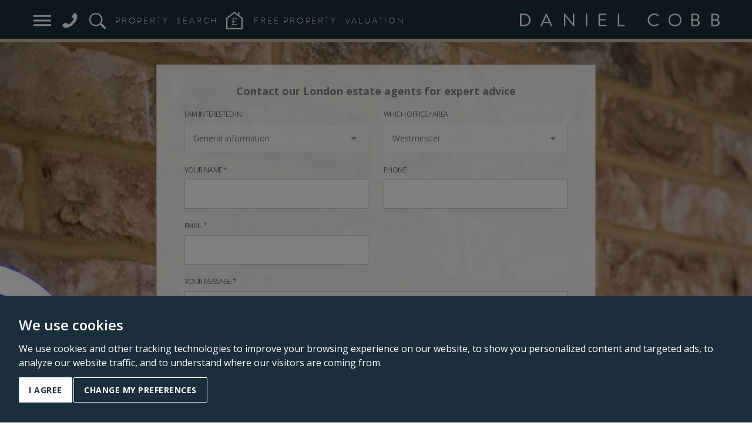

--- FILE ---
content_type: text/html; charset=utf-8
request_url: https://www.danielcobb.co.uk/contact-lettings?pid=1746&oid=3&return=aHR0cHM6Ly93d3cuZGFuaWVsY29iYi5jby51ay9wcm9wZXJ0eS1sZXR0aW5ncy9wcm9wZXJ0eXMtdG8tcmVudC1pbi1waW1saWNv
body_size: 10986
content:
<!DOCTYPE html>
<!--[if IE 8]>
<html class="no-js lt-ie9" lang="en" >
<![endif]-->
<!--[if gt IE 8]><!-->
<html class="no-js" lang="en" >
<!--<![endif]-->
	<head>
	<meta charset="utf-8">
	<link rel="apple-touch-icon" sizes="57x57" href="/images/fav-icons/apple-touch-icon-57x57.png">
	<link rel="apple-touch-icon" sizes="60x60" href="/images/fav-icons/apple-touch-icon-60x60.png">
	<link rel="apple-touch-icon" sizes="72x72" href="/images/fav-icons/apple-touch-icon-72x72.png">
	<link rel="apple-touch-icon" sizes="76x76" href="/images/fav-icons/apple-touch-icon-76x76.png">
	<link rel="apple-touch-icon" sizes="114x114" href="/images/fav-icons/apple-touch-icon-114x114.png">
	<link rel="apple-touch-icon" sizes="120x120" href="/images/fav-icons/apple-touch-icon-120x120.png">
	<link rel="apple-touch-icon" sizes="144x144" href="/images/fav-icons/apple-touch-icon-144x144.png">
	<link rel="apple-touch-icon" sizes="152x152" href="/images/fav-icons/apple-touch-icon-152x152.png">
	<link rel="apple-touch-icon" sizes="180x180" href="/images/fav-icons/apple-touch-icon-180x180.png">
	<link rel="icon" type="image/png" href="/images/fav-icons/favicon-32x32.png" sizes="32x32">
	<link rel="icon" type="image/png" href="/images/fav-icons/android-chrome-192x192.png" sizes="192x192">
	<link rel="icon" type="image/png" href="/images/fav-icons/favicon-96x96.png" sizes="96x96">
	<link rel="icon" type="image/png" href="/images/fav-icons/favicon-16x16.png" sizes="16x16">
	<link rel="manifest" href="/images/fav-icons/manifest.json">
	<meta name="apple-mobile-web-app-title" content="Daniel Cobb">
	<meta name="application-name" content="Daniel Cobb">
	<meta property="fb:pages" content="210578495716409" />
	<meta name="msapplication-TileColor" content="#1a2e3c">
	<meta name="msapplication-TileImage" content="/images/fav-icons/mstile-144x144.png">
	<meta name="theme-color" content="#1a2e3c">
	<meta content="IE=edge" http-equiv="X-UA-Compatible">
	<meta content="width=device-width, user-scalable=no, initial-scale=1.0, maximum-scale=1.0, minimum-scale=1.0" name="viewport">
	<style type="text/css">.gm-style .gm-style-cc span,.gm-style .gm-style-cc a,.gm-style .gm-style-mtc div{font-size:10px}</style><style type="text/css">@media print {  .gm-style .gmnoprint, .gmnoprint {    display:none  }}@media screen {  .gm-style .gmnoscreen, .gmnoscreen {    display:none  }}</style><style type="text/css">.gm-style{font-family:Roboto,Arial,sans-serif;font-size:11px;font-weight:400;text-decoration:none}</style>
		<script src="/templates/dcobb/assets/js/jquery.min_V36.js"></script>
	<script src="/templates/dcobb/assets/js/header-script_V36.js"></script>
	<base href="https://www.danielcobb.co.uk/contact-lettings" />
	<meta http-equiv="content-type" content="text/html; charset=utf-8" />
	<meta name="robots" content="noindex" />
	<meta name="description" content="Lettings enquiry - Contact Daniel Cobb for all questions on letting a property and get the best guidance." />
	<meta name="generator" content="Joomla! - Open Source Content Management" />
	<title>Lettings Enquiry - Contact Daniel Cobb</title>
	<link href="/plugins/system/jce/css/content.css?926c3c36927fbb2726400764918b715e" rel="stylesheet" type="text/css" />
	<link href="/media/mod_stb_jsonmap/css/jsonmap.min.css" rel="stylesheet" type="text/css" />
	<script src="/media/plg_captcha_recaptcha/js/recaptcha.min.js?926c3c36927fbb2726400764918b715e" type="text/javascript"></script>
	<script src="https://www.google.com/recaptcha/api.js?onload=JoomlaInitReCaptcha2&render=explicit&hl=en-GB" type="text/javascript"></script>
	<script src="https://maps.googleapis.com/maps/api/js?sensor=false&key=AIzaSyBdrYdFK4HxVhnyDLIphPj72Eo-o0xzP10" type="text/javascript"></script>
	<script src="/templates/dcobb/assets/js/markerwithlabel.js" type="text/javascript"></script>
	<script src="/media/mod_stb_jsonmap/js/jsonmap.min.js" type="text/javascript"></script>
	<script type="text/javascript">

  $(function() {
    $("#enquiry_type").change(function() {
      var active = $("#speak-to-expert .expert");
      var selectedValue = $(this).val();
      
      if (active.hasClass("show")) {
        $(active).addClass("hidden");
      }
      $("#"+selectedValue).removeClass("hidden");

    });
  });

(function($){
  $(window).load(function(){
  
  var infowindow = new google.maps.InfoWindow();

  // Use InfoWindow
  $('#mod_stb_jsonmap-map-155').on('jsonmap.afterCreatePlaceMarker', function(event, element, map, place, marker, position){
      var contentString = '<div class="ModStbMapOverlay"><img class="infobox-office-image" src=' + place.image + ' /><p class="infobox-office-title">' + place.title + '</p><a class="infobox-office-link" href=' + place.link + '>Office Details</a></div>';

      google.maps.event.addListener(marker, 'click', function() {
          infowindow.setContent(contentString);
          infowindow.open(map,marker);
      });

    });

  });
})(jQuery);

(function($){
	$(window).load(function(){
		var points = {
	"addresses": [
		["address1", {
			"lat": 51.4948554,
			"lon": -0.1272973,
			"title": "Westminster",
			"icon": '/templates/dcobb/assets/images/Map_marker.png',
                        "image": "/images/Office-Landing/offices-westminster.jpg",
                         "link": '/our-offices/westminster-office'
		}],
		["address2", {
			"lat": 51.4879198,
			"lon": -0.1115282,
			"title": "Kennington",
			"icon": '/templates/dcobb/assets/images/Map_marker.png',
                        "image": "/images/Office-Landing/offices-kennington.jpg",
                        "link": '/our-offices/kennington-office'
		}],
		["address3", {
			"lat": 51.5011332,
			"lon": -0.082148,
			"title": "London Bridge",
			"icon": '/templates/dcobb/assets/images/Map_marker.png',
                        "image": "/images/Office-Landing/londonbridge.jpg",
                        "link": '/our-offices/london-bridge-office'
		}],

                ["address4", {
			"lat": 51.4874101,
			"lon": -0.1115152,
			"title": "Property Management",
			"icon": '/templates/dcobb/assets/images/Map_marker.png',
                        "image": "/images/Office-Landing/offices-property-management.jpg",
                        "link": '/our-offices/property-management'
		}],
		
	]
};
		var places = ('addresses' in points) ? points.addresses : [];
		var mapOptions = {
			zoom               : 14,
			mapTypeId          : google.maps.MapTypeId.ROADMAP,
			panControl         : false,
			zoomControl        : true,
			mapTypeControl     : false,
			scaleControl       : false,
			scrollwheel        : false,
			streetViewControl  : false,
			overviewMapControl : false,
			draggable          : true,
			styles             : [{
			featureType: 'all',
			stylers: [{
				hue: '#0e586d'
			}]
		},
		{
			featureType: 'road',
			elementType: 'geometry.strokes',
			stylers: [{
				color: '#c7c7c7'
			}]
		},
		{
			featureType: 'road',
			elementType: 'geometry.fill',
			stylers: [{
				color: '#c7c7c7'
			}]
		},
		{
			featureType: 'road.highway',
			elementType: 'geometry.fill',
			stylers: [{
				color: '#c7c7c7'
			}]
		},
		{
			featureType: 'all',
			elementType: 'labels.text.fill',
			stylers: [{
				color: '#474747'
			}]
		},

		{
			featureType: 'labels',
			elementType: 'labels.text.stroke',
			stylers: [{
				color: '#ffffff'
			}]
		},

		{
			featureType: 'landscape',
			stylers: [{
				color: '#e8e8e8'
			}]
		},
		{
			featureType: 'poi',
			elementType: 'geometry.fill',
			stylers: [{
				color: '#d2d2d2 '
			}]
		},
		{
			featureType: 'poi.business',
			elementType: 'geometry.fill',
			stylers: [{
				color: '#bababa'
			}]
		},
		{
			featureType: 'poi',
			elementType: 'labels.text',
			stylers: [{
				visibility: 'off'
			}]
		},
		{
			featureType: 'poi',
			elementType: 'labels.icon',
			stylers: [{
				visibility: 'on'
			}]
		},
		{
			featureType: 'water',
			elementType: 'geometry.fill',
			stylers: [{
				color: '#bababa'
			}]
		}]
		};

		$('#mod_stb_jsonmap-map-155').jsonMap(mapOptions, places);
	});
})(jQuery);
function do_nothing() { return; }
	</script>

	<link type="text/css" rel="stylesheet" href="//fonts.googleapis.com/css?family=Open+Sans:400,300,300italic,400italic,600,600italic,700,700italic,800,800italic">
	<link href="/templates/dcobb/assets/css/main.min_V36.css" rel="stylesheet">
	<!--[if lt IE 9]>
		<script src="https://oss.maxcdn.com/html5shiv/3.7.2/html5shiv.min.js"></script>

		<script src="https://oss.maxcdn.com/respond/1.4.2/respond.min.js"></script>
	<![endif]-->
		<script>
    (function(e){function n(n,t,o,a){"use strict";var i=e.document.createElement("link"),r=t||e.document.getElementsByTagName("script")[0],d=e.document.styleSheets;return i.rel="stylesheet",i.href=n,i.media="only x",a&&(i.onload=a),r.parentNode.insertBefore(i,r),i.onloadcssdefined=function(e){for(var t,o=0;d.length>o;o++)d[o].href&&d[o].href.indexOf(n)>-1&&(t=!0);t?e():setTimeout(function(){i.onloadcssdefined(e)})},i.onloadcssdefined(function(){i.media=o||"all"}),i}function t(e,n){e.onload=function(){e.onload=null,n&&n.call(e)},"isApplicationInstalled"in navigator&&"onloadcssdefined"in e&&e.onloadcssdefined(n)}var o=function(a,i){"use strict";if(a&&3===a.length){var r=e.Image,d=!(!document.createElementNS||!document.createElementNS("http://www.w3.org/2000/svg","svg").createSVGRect||!document.implementation.hasFeature("http://www.w3.org/TR/SVG11/feature#Image","1.1")||e.opera&&-1===navigator.userAgent.indexOf("Chrome")||-1!==navigator.userAgent.indexOf("Series40")),c=new r;c.onerror=function(){o.method="png",o.href=a[2],n(a[2])},c.onload=function(){var e=1===c.width&&1===c.height,r=a[e&&d?0:e?1:2];o.method=e&&d?"svg":e?"datapng":"png",o.href=r,t(n(r),i)},c.src="[data-uri]",document.documentElement.className+=" grunticon"}};o.loadCSS=n,o.onloadCSS=t,e.grunticon=o})(this);(function(e,n){"use strict";var t=n.document,o="grunticon:",r=function(e){if(t.attachEvent?"complete"===t.readyState:"loading"!==t.readyState)e();else{var n=!1;t.addEventListener("readystatechange",function(){n||(n=!0,e())},!1)}},a=function(e){return n.document.querySelector('link[href$="'+e+'"]')},i=function(e){var n,t,r,a,i,c,d={};if(n=e.sheet,!n)return d;t=n.cssRules?n.cssRules:n.rules;for(var s=0;t.length>s;s++)r=t[s].cssText,a=o+t[s].selectorText,i=r.split(");")[0].match(/US\-ASCII\,([^"']+)/),i&&i[1]&&(c=decodeURIComponent(i[1]),d[a]=c);return d},c=function(e){var n,r,a;r="data-grunticon-embed";for(var i in e){a=i.slice(o.length);try{n=t.querySelectorAll(a+"["+r+"]")}catch(c){continue}if(n.length)for(var d=0;n.length>d;d++)n[d].innerHTML=e[i],n[d].style.backgroundImage="none",n[d].removeAttribute(r)}return n},d=function(n){"svg"===e.method&&r(function(){c(i(a(e.href))),"function"==typeof n&&n()})};e.embedIcons=c,e.getCSS=a,e.getIcons=i,e.ready=r,e.svgLoadedCallback=d,e.embedSVG=d})(grunticon,this);
  	grunticon(["/templates/dcobb/assets/icons/icons.data.svg.css", "/templates/dcobb/assets/icons/icons.data.png.css", "/templates/dcobb/assets/icons/icons.fallback.css"], grunticon.svgLoadedCallback );
  </script>
  <noscript><link href="/templates/dcobb/assets/icons/png/icons.fallback.css" rel="stylesheet"></noscript>
		<script>
		var mapApiKey = "AIzaSyBdrYdFK4HxVhnyDLIphPj72Eo-o0xzP10";
	</script>
	    <!-- Cookie Consent by FreePrivacyPolicy.com https://www.FreePrivacyPolicy.com -->
       <script type="text/javascript" src="//www.freeprivacypolicy.com/public/cookie-consent/4.1.0/cookie-consent.js" charset="UTF-8"></script>
		<script type="text/javascript" charset="UTF-8">
		document.addEventListener('DOMContentLoaded', function () {
		cookieconsent.run({"notice_banner_type":"interstitial","consent_type":"express","palette":"dark","language":"en","page_load_consent_levels":["strictly-necessary"],"notice_banner_reject_button_hide":false,"preferences_center_close_button_hide":false,"page_refresh_confirmation_buttons":false,"website_name":"Daniel Cobb","website_privacy_policy_url":"https://www.danielcobb.co.uk/cookie-policy"});
		});
		</script>
    <!-- End Cookie Consent by FreePrivacyPolicy.com https://www.FreePrivacyPolicy.com -->

					<script>
		!function(f,b,e,v,n,t,s)
		{if(f.fbq)return;n=f.fbq=function(){n.callMethod?
		n.callMethod.apply(n,arguments):n.queue.push(arguments)};
		if(!f._fbq)f._fbq=n;n.push=n;n.loaded=!0;n.version='2.0';
		n.queue=[];t=b.createElement(e);t.async=!0;
		t.src=v;s=b.getElementsByTagName(e)[0];
		s.parentNode.insertBefore(t,s)}(window,document,'script',
		'https://connect.facebook.net/en_US/fbevents.js');
		 fbq('init', '273057326797597');
		fbq('track', 'PageView');
		</script>
		<noscript>
		 <img height="1" width="1"
		src="https://www.facebook.com/tr?id=273057326797597&ev=PageView
		&noscript=1"/>
		</noscript>
				
	<script src="https://danielcobb.propertyfile.co.uk/widgets/request-viewing/generate?key=f0cff095ce58c42c41f26d5e80d258f347bebfa53aef0de0727a67188c7eec1a" type="text/javascript"></script><script src="https://danielcobb.propertyfile.co.uk/widgets/request-appraisal/generate?key=1917e14ba1ba55cf3ba03a4fdc5336b206e96424bce4cd8853dd8ea6e4299db0" type="text/javascript"></script><link href="/contact-lettings" rel="canonical" />
	<!-- Google Tag Manager -->
<script type="text/plain" data-cookie-consent="tracking">(function(w,d,s,l,i){w[l]=w[l]||[];w[l].push({'gtm.start':
new Date().getTime(),event:'gtm.js'});var f=d.getElementsByTagName(s)[0],
j=d.createElement(s),dl=l!='dataLayer'?'&l='+l:'';j.async=true;j.src=
'https://www.googletagmanager.com/gtm.js?id='+i+dl;f.parentNode.insertBefore(j,f);
})(window,document,'script','dataLayer','GTM-T5X56RQ');</script>
<!-- End Google Tag Manager -->
</head>
<script>
  $(document).ready(function () {
    const alertBox = $('.alert-success');

    if (alertBox.length) {
      // Scroll to the alert
      $('html, body').animate({
        scrollTop: alertBox.offset().top - 100 // adjust offset as needed
      }, 500, function () {
        // Set focus after scrolling
        alertBox.focus();
      });
    }
  });
</script>
	<body class="subpage  com_startek view-form menuitem-id-265">

		<!-- Google Tag Manager (noscript) -->
		<noscript><iframe src="https://www.googletagmanager.com/ns.html?id=GTM-T5X56RQ"
		height="0" width="0" style="display:none;visibility:hidden"></iframe></noscript>
		<!-- End Google Tag Manager (noscript) -->

<script>
  window.fbAsyncInit = function() {
    FB.init({
      appId            : '646307155528691',
      autoLogAppEvents : true,
      xfbml            : true,
      version          : 'v3.3'
    });
  };
</script>
<!--
Hide the chat https://starberry.monday.com/boards/65797361/pulses/268363612
<script async defer src="https://connect.facebook.net/en_US/sdk/xfbml.customerchat.js#xfbml=1&versi
on=v2.12&autoLogAppEvents=1"></script> -->
<!-- Your customer chat code -->
<div class="fb-customerchat"
attribution=setup_tool
page_id="596832987481715"
ref='discovery'
theme_color="#1A2E3C">
</div>

<!-- Facebook plugin integration FINISH -->
		<div class="wrapper">
			<header class="header">
				<div class="container">
					<div class="row">
						<div class="col-xs-8">
							<div class="header-actions">
								<a href="#nav" class="element-trigger">
									<i class="icon-icon_burger" data-grunticon-embed></i>
								</a>
								<a href="/our-offices" class="link-phone">
									<i class="icon-icon_telephone" data-grunticon-embed></i>
								</a>
								<a href="#search" class="element-trigger">
									<i class="icon-icon_search" data-grunticon-embed></i>
									<span class="transnavhead">Property</span> <span>Search</span>
								</a>
								<a href="/property-valuation-london" class="trigger">
									<i class="icon-valuation" data-grunticon-embed></i>
									<span class="transnavhead">Free Property</span> <span> valuation</span>
								</a>
							</div><!-- /.header-actions -->
						</div><!-- /.col-sm-6 -->
						<div class="col-xs-4">
							<a href="/" class="icon-icon_logo logo" data-grunticon-embed></a>
						</div><!-- /.col-sm-6 -->
					</div><!-- /.row -->
				</div><!-- /.container -->
			</header><!-- /.header -->
									<main class="main">
																<div class="container">
					
				</div>
									<div class="component">
						<section class="section-contacts fullsize-container">
	<img src="/templates/dcobb/assets/images/temp/contacts.jpg" alt="" class="fullsize hidden" width="1400" height="1039">

	<div class="section-content">
		<div class="container">
			<div class="section-inner">
				<div class="form-messages" id="js-form-messages">
					<div class="alert alert-danger js-std-error-message hidden" >
						<div class="row vertical-align">
	<div class="col-sm-2 alert-icon align-center">
		<i class="fa fa-times-circle fa-5x"></i>
	</div>
	<div class="col-sm-10 alert-body">
		<h3 class="header-gray alert-title">Whoops, I'm afraid your message did not send</h3>
		<p class="no-margin-bottom no-padding">Please check all fields in and try again.</p>
		<p>Click here to <a href="https://www.danielcobb.co.uk/">return to the homepage</a>.</p>
	</div>
</div>
					</div>

				</div>
				<div class="form form-contact">
					<form method="post" enctype="multipart/form-data"
												 class="track-form" data-formname="Lettings Enquiry" data-eventlabel="Lettings Enquiry"
						 >
						<div class="form-head">
							<h1 class="h3">Contact our London estate agents for expert advice</h1>
						</div><!-- /.form-head -->

						<div class="form-body">
							<div class="row">
								<div class="col-sm-6">
									<div class="form-group">
										<label for="enquiry_type" class="form-label">I am interested in</label>

										<select id="enquiry_type" name="enquiry_type" class="selectpicker required" disabled="disabled">
	<option value="general-enquiry">General information</option>
	<option value="renting-property">Renting property</option>
	<option value="sales-enquiry">Buying Property</option>
	<option value="letting-valuation">Letting Valuation</option>
	<option value="sales-valuation">Sales Valuation</option>
</select>
									</div><!-- /.form-group -->

									<div class="form-group">
										<label for="name" class="form-label">Your Name *</label>

										<input type="text" name="firstname" id="name" class="form-control required">
						                <div class="form-feedback small fw-strong text-muted">
						                    Your name is required						                </div>
									</div><!-- /.form-group -->

									<div class="form-group">
										<label for="cmail" class="form-label">Email *</label>

										<input type="email" name="email" id="cmail" class="form-control required">
						                <div class="form-feedback small fw-strong text-muted">
						                    Your email is required						                </div>
									</div><!-- /.form-group -->
								</div><!-- /.col-sm-6 -->

								<div class="col-sm-6">
									<div class="form-group">
										<label for="enquiry_area" class="form-label">Which office / area</label>

										<select id="enquiry_area" name="enquiry_area" class="selectpicker" disabled="disabled">
	<option value="any">Any</option>
	<option value="5">Kennington</option>
	<option value="4">London Bridge</option>
	<option value="6">Property Management</option>
	<option value="3" selected="selected">Westminster</option>
</select>

									</div><!-- /.form-group -->

									<div class="form-group">
										<label for="phone" class="form-label">Phone</label>

										<input type="tel" name="telephone" id="phone" class="form-control">
									</div><!-- /.form-group -->
								</div><!-- /.col-sm-6 -->
							</div><!-- /.row -->

							<div class="row">
								<div class="col-sm-12">
									<div class="form-group">
										<label for="msg" class="form-label">Your Message *</label>

										<textarea name="message" id="msg" cols="30" rows="10" class="form-control form-control-textarea required"></textarea>
						                <div class="form-feedback small fw-strong text-muted">
						                    You need to enter a message						                </div>
									</div><!-- /.form-group -->

								</div><!-- /.col-sm-12 -->
							</div><!-- /.row -->
            <div class="row">
                <div class="col-sm-12">
                    <div class="form-group checkbox">
                        <input type="checkbox" name="terms_conditions" class="required" id="terms_conditions" tabindex="90">
                        <label for="terms_conditions">I agree to the <a href="/privacy-policy" target="_blank">Terms and Privacy Policy</a> &amp; <a href="/cookie-policy" target="_blank">Cookie Policy</a>.<span class="label-required">*</span></label>
                        <div class="form-feedback small fw-strong text-muted">
                            Your consent is required                        </div>
                    </div>
                </div>
            </div>

            <div class="row">
                <div class="col-sm-12">
                    <div class="form-group checkbox">
                        <input type="checkbox" name="regular_newsletters_and_occasional_company_updates" id="regular_newsletters_and_occasional_company_updates" tabindex="91">
                        <label for="regular_newsletters_and_occasional_company_updates">I agree to receiving regular newsletters as well as occasional company updates, in accordance with the Privacy Policy.</label>
                    </div>
                </div>
            </div>
                                                        <div class="row">
                                                                <div class="col-sm-12">
                                                                        
<div id="dynamic_recaptcha_1" class='class="" g-recaptcha' data-sitekey="6LdKOmIUAAAAADaFxRj7Th79z_HfMf05bqmRtFM-" data-theme="light" data-size="normal" data-tabindex="0" data-callback="" data-expired-callback="" data-error-callback=""></div>                                                                </div>
                                                        </div>


						</div><!-- /.form-body -->

						<div class="form-actions">
							<input type="submit" value="Submit" class="btn btn-info btn-block">
						</div><!-- /.form-actions -->

						<input type="text" name="company" value="" class="hidden" />
						<input type="text" name="website" value="" class="hidden" />
						<input type="hidden" name="option" value="com_startek" />
						<input type="hidden" name="task" value="form" />
						<input type="hidden" name="Itemid" value="265" />
																		<input type="hidden" name="enquiry_area" value="1746" />
                                                <input name="property_code" value="1746" type="hidden">
																		<input type="hidden" name="office_id" value="3" />
												<input type="hidden" name="recipient" value="" />
						<input type="hidden" name="layout" value="contact-lettings" />
				    <input type="hidden" name="return_url"value="https://www.danielcobb.co.uk/contact-lettings?pid=1746&oid=3&return=aHR0cHM6Ly93d3cuZGFuaWVsY29iYi5jby51ay9wcm9wZXJ0eS1sZXR0aW5ncy9wcm9wZXJ0eXMtdG8tcmVudC1pbi1waW1saWNv" />
					</form>
				</div><!-- /.form form-contact -->

									<div id="speak-to-expert">
					
  <div id="general-enquiry" class="expert hidden">
    <div class="expert-image intro">
      <img src="/images/documents/192/george-cobb-02.jpg" alt="george cobb" itemprop="image" class="img-replacement-secondary img-rounded">
      <img src="/images/team/george-cobb-01.jpg" class="img-rounded" alt="George Cobb" />
    </div>
    <div class="expert-content">
      <h3>Speak To An Expert</h3>
      <p>We have a team of experts on hand ready to help you<br />Simply call us on:</p>
      
            <p><span class="expert-office-name">Westminster Office:</span> <a href="tel:020 7222 1000"><strong>020 7222 1000</strong></a></p>
            <p><span class="expert-office-name">London Bridge Office:</span> <a href="tel:020 7357 0026"><strong>020 7357 0026</strong></a></p>
            <p><span class="expert-office-name">Kennington Office:</span> <a href="tel:020 7735 9510"><strong>020 7735 9510</strong></a></p>
            <p><span class="expert-office-name">Property Management:</span> <a href="tel:020 3668 7082"><strong>020 3668 7082</strong></a></p>
      
          </div>
  </div>
  <div id="lettings-enquiry" class="expert show">
    <div class="expert-image intro">
      <img src="/images/documents/192/george-cobb-02.jpg" alt="george cobb" itemprop="image" class="img-replacement-secondary img-rounded">
      <img src="/images/team/johnny-male-01.jpg" class="img-rounded" alt="Johnny Male" />
    </div>
    <div class="expert-content">
      <h3>Speak To An Expert</h3>
      <p>We have a team of experts on hand ready to help you<br />Simply call us on:</p>
      
            <p><span class="expert-office-name">Westminster Office:</span> <a href="tel:020 7222 1000"><strong>020 7222 1000</strong></a></p>
            <p><span class="expert-office-name">London Bridge Office:</span> <a href="tel:020 7357 0026"><strong>020 7357 0026</strong></a></p>
            <p><span class="expert-office-name">Kennington Office:</span> <a href="tel:020 7735 9510"><strong>020 7735 9510</strong></a></p>
            <p><span class="expert-office-name">Property Management:</span> <a href="tel:020 3668 7082"><strong>020 3668 7082</strong></a></p>
      
          </div>
  </div>
  <div id="staff-enquiry" class="expert hidden">
    <div class="expert-image intro">
      <img src="/images/documents/192/george-cobb-02.jpg" alt="george cobb" itemprop="image" class="img-replacement-secondary img-rounded">
      <img src="/images/team/jenny-cobb-01.jpg" class="img-rounded" alt="Jenny Cobb" />
    </div>
    <div class="expert-content">
      <h3>Speak To An Expert</h3>
      <p>We have a team of experts on hand ready to help you<br />Simply call us on:</p>
      
            <p><span class="expert-office-name">Westminster Office:</span> <a href="tel:020 7222 1000"><strong>020 7222 1000</strong></a></p>
            <p><span class="expert-office-name">London Bridge Office:</span> <a href="tel:020 7357 0026"><strong>020 7357 0026</strong></a></p>
            <p><span class="expert-office-name">Kennington Office:</span> <a href="tel:020 7735 9510"><strong>020 7735 9510</strong></a></p>
            <p><span class="expert-office-name">Property Management:</span> <a href="tel:020 3668 7082"><strong>020 3668 7082</strong></a></p>
      
          </div>
  </div>
  <div id="office-enquiry" class="expert hidden">
    <div class="expert-image intro">
      <img src="/images/documents/192/george-cobb-02.jpg" alt="george cobb" itemprop="image" class="img-replacement-secondary img-rounded">
      <img src="/images/mark-andrews.jpg" class="img-rounded" alt="Mark Andrews" />
    </div>
    <div class="expert-content">
      <h3>Speak To An Expert</h3>
      <p>We have a team of experts on hand ready to help you<br />Simply call us on:</p>
      
            <p><span class="expert-office-name">Westminster Office:</span> <a href="tel:020 7222 1000"><strong>020 7222 1000</strong></a></p>
            <p><span class="expert-office-name">London Bridge Office:</span> <a href="tel:020 7357 0026"><strong>020 7357 0026</strong></a></p>
            <p><span class="expert-office-name">Kennington Office:</span> <a href="tel:020 7735 9510"><strong>020 7735 9510</strong></a></p>
            <p><span class="expert-office-name">Property Management:</span> <a href="tel:020 3668 7082"><strong>020 3668 7082</strong></a></p>
      
          </div>
  </div>
					</div>
				
			</div><!-- /.section-inner -->
		</div><!-- /.container -->
	</div><!-- /.section-content -->
</section><!-- /.section -->

					</div>
				                								                               																																																 	
								<section class="section-subscribe">
					<div class="module module-mod_custom module-layout module-220 subscribe-module">
		<div class="module-body">
	<div class="container">
  <div class="subscribe">
    <div class="form-messages" id="js-form-messages-subscribe">
      <div class="alert alert-danger js-std-error-message hidden" >
        <div class="row vertical-align">
	<div class="col-sm-2 alert-icon align-center">
		<i class="fa fa-times-circle fa-5x"></i>
	</div>
	<div class="col-sm-10 alert-body">
		<h3 class="header-gray alert-title">Whoops, I'm afraid your message did not send</h3>
		<p class="no-margin-bottom no-padding">Please check all fields in and try again.</p>
		<p>Click here to <a href="https://www.danielcobb.co.uk/">return to the homepage</a>.</p>
	</div>
</div>
      </div>
    </div>
    <form method="post" id="contactForm" class="module-form" data-formname="Newsletter Subscription" data-eventlabel="Newsletter Subscription">
      <div class="form-feedback small fw-strong text-muted" style="padding-bottom:10px;">
        Your email is required      </div>
      <label for="mail">Subscribe to Property Updates</label>
      <input type="email" id="email" name="email" placeholder="Email Address" class="subscribe-field required" tabindex="150">
      <input type="submit" value="Subscribe" class="submit btn btn-info subscribe-btn" tabindex="160">
      <input class="hidden" type="text" value="" name="company"></input>
      <input class="hidden" type="text" value="" name="website"></input>
      <input type="hidden" name="option" value="com_startek" />
      <input type="hidden" name="task" value="form" />
      <input type="hidden" name="Itemid" value="265" />
      <input type="hidden" name="layout" value="subscribe-updates" />
      <input name="return_url" value="https://www.danielcobb.co.uk/contact-lettings?pid=1746&oid=3&return=aHR0cHM6Ly93d3cuZGFuaWVsY29iYi5jby51ay9wcm9wZXJ0eS1sZXR0aW5ncy9wcm9wZXJ0eXMtdG8tcmVudC1pbi1waW1saWNv" type="hidden">
      <div class="col-lg-offset-4 col-md-offset-4 subscribe-captcha">
      
<div id="dynamic_recaptcha_2" class='class="" g-recaptcha' data-sitekey="6LdKOmIUAAAAADaFxRj7Th79z_HfMf05bqmRtFM-" data-theme="light" data-size="normal" data-tabindex="0" data-callback="" data-expired-callback="" data-error-callback=""></div>      </div>
    </form>
  </div>
</div>
	</div>
</div>

				</section>
							</main><!-- /.main -->
										<section class="before-footer">
					

<div class="custom"  >
	</div>


				</section>
										<section class="before-footer">
				<h2 class="footer-map-head" style="text-align:center;font-size:24px;padding:2%;">Our Offices in London</h2>
					<div class="mod_stb_jsonmap-map jsonmap aspect-30-9 hidden-xs" id="mod_stb_jsonmap-map-155"></div>

				</section>
						<footer class="footer">
				<div class="container">
											<nav class="map-nav">
							<span class="hidden">Our Offices in London:</span>
<ul >
<li class="item-271"><i class="icon-icon_map" data-grunticon-embed></i> <a href="/our-offices/westminster-estate-agents" >Westminster </a><br><a class='office_cont' href='tel:020 7222 1000'>020 7222 1000</a></li><li class="item-272"><i class="icon-icon_map" data-grunticon-embed></i> <a href="/our-offices/kennington-estate-agents" >Kennington</a><br><a class='office_cont' href='tel:020 7735 9510'>020 7735 9510</a></li><li class="item-273"><i class="icon-icon_map" data-grunticon-embed></i> <a href="/our-offices/london-bridge-estate-agents" >London Bridge</a><br><a class='office_cont' href='tel:020 7357 0026'>020 7357 0026</a></li><li class="item-349"><i class="icon-icon_map" data-grunticon-embed></i> <a href="/in-house-maintenance" >In House Maintenance</a><br><a class='office_cont' href='tel:020 7222 1000'>020 7222 1000</a></li><li class="item-274"><i class="icon-icon_map" data-grunticon-embed></i> <a href="/our-offices/property-management" >Property Management</a><br><a class='office_cont' href='tel:020 3668 7082'>020 3668 7082</a></li></ul>

						</nav>
										<div class="footer-body">
						<div class="row">
							<div class="col-sm-4 lmenu">
																<nav class="footer-nav">
									<ul >
<li class="item-276"><a href="/privacy-policy" >Privacy Policy</a></li><li class="item-351"><a href="/landlords-tenants-fees" >Landlord and tenant fees</a></li><li class="item-277"><a href="/cookie-policy" >Cookie Policy</a></li><li class="item-279"><a href="/contact-us" >Contact Us</a></li><li class="item-356"><a href="/images/COMPLAINTS_PROCEDURE_2025.pdf" target="_blank" rel="noopener noreferrer">Complaints Procedure</a></li><li><a href="javascript:void(0);" id="open_preferences_center">Update Cookies Preferences</a></li></ul>

								</nav>
																<p class="copyrights">Copyright &copy; Scopescheme Ltd. T/A Daniel Cobb 2026, All rights reserved.</p><!-- /.copyrights -->
								<div class="footer-socials">
									<ul>
										<li>
											<a href="https://www.facebook.com/people/Daniel-Cobb-Estate-Agents/100094885915809/" class="link-facebook" target="_blank">facebook <i class="icon-icon_facebook" data-grunticon-embed></i></a>
										</li>
										<li>
											<a href="https://twitter.com/DanielCobbLDN" class="link-twitter" target="_blank">twitter <i class="icon-x_icon" height="30px" width="30px" data-grunticon-embed></i></a>
										</li>
										<li>
											<a href="https://www.linkedin.com/company/daniel-cobb" class="link-linkedin" target="_blank">linkedin <i class="icon-icon_linked_in" data-grunticon-embed></i></a>
										</li>
										<li>
											<a href="https://www.instagram.com/danielcobbldn/" class="link-instagram" btarget="_blank">instagram <i class="icon-icon_instagram" data-grunticon-embed></i></a>
										</li>
										<li>
											<a href="https://www.youtube.com/channel/UCxltHXrsw2T32431Ru2w_QQ" style="padding-left: 10px;padding-top: 10px;padding-right: 5px;" class="link-play" btarget="_blank">Youtube <i class="icon-play" data-grunticon-embed></i></a>
										</li>
									</ul>
								</div><!-- /.footer-socials -->
							</div><!-- /.col-sm-9 -->
							<div class="col-sm-4">
								<div class="blogo">
									<a href="/images/Scopescheme_Limited_CMP_Certificate.pdf" target="_blank"><img width="100" src="/images/apc-logo.png" alt="footer logos" /></a>
									<a href="https://www.tpos.co.uk/" target="_blank"><img width="100" src="/images/TPO-logo.png" alt="footer logos" /></a>
									<a href="https://www.tpos.co.uk/" target="_blank"><img width="100" src="/images/TSI-logo.png" alt="footer logos" /></a>
									<a href="/images/TDS_certificate_Daniel_Cobb_Mar_24.pdf" target="_blank"><img width="100" src="/images/TDS-logo.jpg" alt="footer logos" /></a>
									<a href="/images/Registration_Certificate_2022_23.pdf" target="_blank"><img width="100" src="/images/ICO-logo.png" alt="footer logos" /></a>
								</div>
							</div>
							<div class="col-sm-4 text-right">
								<p class="credits"><span>Site by</span> <a class=siteby target=_blank href=//starberry.tv/><span class=sr-only>Starberry</span><span class=icon-siteby data-grunticon-embed></span></a></p>
								<img style="margin-top: 13px;" src="/images/Homepage/dcobb_awards.png" alt="Daniel Cobb wins Bronze, Silver, and Gold in The Sunday Times &amp; Times Agency Awards 2015" />
							</div><!-- /.col-sm-3 -->
							<div class="col-sm-12">
								<p class="company-info">Registered in England, No 2964068, Registered Office 191 Kennington Lane, London, SE11 5QS</p>
							</div>
						</div><!-- /.row -->
					</div><!-- /.footer-body -->
				</div><!-- /.container -->
			</footer><!-- /.footer -->
							<nav class="sidebar-nav" id="nav">
					<a href="#" class="link-close"><i class="icon-icon_close" data-grunticon-embed></i></a>
					<ul >
<li class="item-101"><a href="/" >Home</a></li><li class="item-144"><a href="/sales" >Sales</a></li><li class="item-147"><a href="/lettings" >Lettings</a></li><li class="item-286"><a href="/lettings/property-management" >Property Management</a></li><li class="item-148"><a href="/new-homes-and-land-developments" >Land &amp; developments</a></li><li class="item-314 parent"><a href="/locallygrown" >Locally Grown</a></li><li class="item-308"><a href="/in-house-maintenance" >In House Maintenance</a></li><li class="item-358"><a href="/property-valuation-london" >Valuation</a></li><li class="item-149"><a href="/blog" >Blog</a></li><li class="item-150"><a href="/social-wall" >Social wall</a></li><li class="item-266"><a href="/area-guides" >Area Guides</a></li><li class="item-120"><a href="/about-us" >About</a></li><li data-toggle="collapse" data-target=".demo"><a href="/our-offices">Our offices</a><i class="fa fa-plus icon_plus" aria-hidden="true"></i></li><li class='demo' aria-expanded='false'><a href='/our-offices/westminster-estate-agents'>Westminster</li><li class='demo' aria-expanded='false'><a href='/our-offices/london-bridge-estate-agents'>London Bridge</li><li class='demo' aria-expanded='false'><a href='/our-offices/kennington-estate-agents'>Kennington</li></li><li class="item-121 parent"><a href="/contact-us" >Contact</a></li><li class="item-354"><a href="/team" >Our Team</a></li></ul>

				</nav>
										<div class="form form-search" id="search">
					<div class="form-inner">
						<form data-form="selling" action="https://www.danielcobb.co.uk/" method="post">
	<div class="form-body">
		<div class="form-group">
			<div class="radios">
				<div class="radio">
					<input type="radio" name="search_type" value="S" id="buy" checked>
					<label for="buy">Buy</label>
				</div><!-- /.radio -->
				<div class="radio">
					<input type="radio" name="search_type" value="L" id="rent" >
					<label for="rent">Rent</label>
				</div><!-- /.radio -->
			</div><!-- /.list-radios -->
		</div><!-- /.form-group -->
		<div class="form-group geo-icon">
			<input type="text" name="location" id="location" class="form-control" placeholder="Place, Area or Postcode" value="">
			<icon class="geo icon-icon_geolocate" data-grunticon-embed></icon>
		</div><!-- /.form-group -->
		<div class="form-group form-group-horizontal clearfix">
			<div class="form-col">
				<select id="minprice-buy" name="price[]" class="buy-range selectpicker">
	<option value="" selected="selected">Min Price</option>
	<option value="200000">&pound;200k</option>
	<option value="300000">&pound;300k</option>
	<option value="400000">&pound;400k</option>
	<option value="500000">&pound;500k</option>
	<option value="600000">&pound;600k</option>
	<option value="700000">&pound;700k</option>
	<option value="800000">&pound;800k</option>
	<option value="900000">&pound;900k</option>
	<option value="1000000">&pound;1m</option>
	<option value="2000000">&pound;2m</option>
	<option value="3000000">&pound;3m</option>
	<option value="4000000">&pound;4m</option>
	<option value="5000000">&pound;5m</option>
	<option value="7500000">&pound;7.5m</option>
	<option value="10000000">&pound;10m</option>
</select>
<select id="minprice-rent" name="price[]" class="rent-range hidden selectpicker" disabled="disabled">
	<option value="" selected="selected">Min Price</option>
	<option value="200">&pound;200 p/w</option>
	<option value="300">&pound;300 p/w</option>
	<option value="400">&pound;400 p/w</option>
	<option value="500">&pound;500 p/w</option>
	<option value="600">&pound;600 p/w</option>
	<option value="700">&pound;700 p/w</option>
	<option value="800">&pound;800 p/w</option>
	<option value="900">&pound;900 p/w</option>
	<option value="1000">&pound;1,000 p/w</option>
	<option value="2500">&pound;2,500 p/w</option>
	<option value="5000">&pound;5,000 p/w</option>
	<option value="10000">&pound;10,000 p/w</option>
</select>
			</div><!-- /.form-col -->
			<div class="form-col">
				<select id="maxprice-buy" name="price[]" class="buy-range selectpicker">
	<option value="" selected="selected">Max Price</option>
	<option value="500000">&pound;500k</option>
	<option value="600000">&pound;600k</option>
	<option value="700000">&pound;700k</option>
	<option value="800000">&pound;800k</option>
	<option value="900000">&pound;900k</option>
	<option value="1000000">&pound;1m</option>
	<option value="2000000">&pound;2m</option>
	<option value="3000000">&pound;3m</option>
	<option value="4000000">&pound;4m</option>
	<option value="5000000">&pound;5m</option>
	<option value="7500000">&pound;7.5m</option>
	<option value="10000000">&pound;10m</option>
	<option value="15000000">&pound;15m</option>
	<option value="25000000">&pound;25m</option>
	<option value="50000000">&pound;50m</option>
</select>
<select id="maxprice-rent" name="price[]" class="rent-range hidden selectpicker" disabled="disabled">
	<option value="" selected="selected">Max Price</option>
	<option value="500">&pound;500 p/w</option>
	<option value="600">&pound;600 p/w</option>
	<option value="700">&pound;700 p/w</option>
	<option value="800">&pound;800 p/w</option>
	<option value="900">&pound;900 p/w</option>
	<option value="1000">&pound;1,000 p/w</option>
	<option value="2500">&pound;2,500 p/w</option>
	<option value="5000">&pound;5,000 p/w</option>
	<option value="10000">&pound;10,000 p/w</option>
	<option value="15000">&pound;15,000 p/w</option>
</select>
			</div><!-- /.form-col -->
			<div class="form-col">
				<select id="bedrooms" name="bedrooms" class="selectpicker">
	<option value="" selected="selected">Bedrooms</option>
	<option value="1">1+</option>
	<option value="2">2+</option>
	<option value="3">3+</option>
	<option value="4">4+</option>
	<option value="5">5+</option>
</select>
			</div><!-- /.form-col -->
		</div><!-- /.form-group -->
	</div><!-- /.form-body -->
	<div class="form-actions">
		<input type="submit" value="Search" class="btn btn-success btn-block">
				<a href="/property-sales/properties-for-sale-in-london" id="link-more-s" class="link-more hidden">Show all Properties</a>
		<a href="/property-lettings/properties-to-rent-in-london" id="link-more-l" class="link-more hidden">Show all Properties</a>
	</div><!-- /.form-actions -->
	<input type="hidden" name="option" value="com_startek" />
	<input type="hidden" name="view" value="results" />
	<input type="hidden" name="task" value="search" />
	<input type="hidden" name="Itemid" value="265" />
	<input type="hidden" name="building" value="" />
	<script>
		$("input[name='search_type']").change(function(e){
		    if($(this).val() == 'S') {
					$(".buy-range").removeClass("hidden").prop("disabled", false);
		    	$(".rent-range").addClass("hidden").prop("disabled", true);
					$(".selectpicker").selectpicker("refresh");
					$("#link-more-s").removeClass("hidden");
					$("#link-more-l").addClass("hidden");
		    } else {
					$(".buy-range").addClass("hidden").prop("disabled", true);
					$(".rent-range").removeClass("hidden").prop("disabled", false);
					$(".selectpicker").selectpicker("refresh");
					$("#link-more-l").removeClass("hidden");
					$("#link-more-s").addClass("hidden");
		    }
		});
					$(".buy-range").prop("disabled", false);
			$("#link-more-s").removeClass("hidden");
			</script>
</form>

					</div>
					<a href="#" class="link-close"><span>Close</span> <i class="icon-icon_close" data-grunticon-embed></i></a>
				</div>
					</div><!-- /.wrapper -->
		<a href="#" id="totop" class="go-top">
			<i class="fa fa-arrow-up"></i>
		</a>
						<script src="/templates/dcobb/assets/js/footer-script_V36.js"></script>
								<script type="text/javascript" data-cookie-consent="tracking">
			(function(i,s,o,g,r,a,m){i['GoogleAnalyticsObject']=r;i[r]=i[r]||function(){
				(i[r].q=i[r].q||[]).push(arguments)},i[r].l=1*new Date();a=s.createElement(o),
				m=s.getElementsByTagName(o)[0];a.async=1;a.src=g;m.parentNode.insertBefore(a,m)
			})(window,document,'script','//www.google-analytics.com/analytics.js','ga');
			ga('create', 'UA-9038176-2', 'auto');
			ga('send', 'pageview');
		</script>
		                <script type="text/javascript">
                (function() {
                var theScript = document.createElement("script");
                theScript.setAttribute("type", "text/javascript");
                theScript.setAttribute("src", "https://clients.yomdel.com/tools/chat_script.js?url=" + document.location.href);
                document.getElementsByTagName("body")[0].appendChild(theScript);
                theScript.onerror = function(){
                }
                })();
                </script>
		        	</body>
</html>

--- FILE ---
content_type: text/html; charset=utf-8
request_url: https://www.google.com/recaptcha/api2/anchor?ar=1&k=6LdKOmIUAAAAADaFxRj7Th79z_HfMf05bqmRtFM-&co=aHR0cHM6Ly93d3cuZGFuaWVsY29iYi5jby51azo0NDM.&hl=en-GB&v=PoyoqOPhxBO7pBk68S4YbpHZ&theme=light&size=normal&anchor-ms=20000&execute-ms=30000&cb=c841ttyxofst
body_size: 49369
content:
<!DOCTYPE HTML><html dir="ltr" lang="en-GB"><head><meta http-equiv="Content-Type" content="text/html; charset=UTF-8">
<meta http-equiv="X-UA-Compatible" content="IE=edge">
<title>reCAPTCHA</title>
<style type="text/css">
/* cyrillic-ext */
@font-face {
  font-family: 'Roboto';
  font-style: normal;
  font-weight: 400;
  font-stretch: 100%;
  src: url(//fonts.gstatic.com/s/roboto/v48/KFO7CnqEu92Fr1ME7kSn66aGLdTylUAMa3GUBHMdazTgWw.woff2) format('woff2');
  unicode-range: U+0460-052F, U+1C80-1C8A, U+20B4, U+2DE0-2DFF, U+A640-A69F, U+FE2E-FE2F;
}
/* cyrillic */
@font-face {
  font-family: 'Roboto';
  font-style: normal;
  font-weight: 400;
  font-stretch: 100%;
  src: url(//fonts.gstatic.com/s/roboto/v48/KFO7CnqEu92Fr1ME7kSn66aGLdTylUAMa3iUBHMdazTgWw.woff2) format('woff2');
  unicode-range: U+0301, U+0400-045F, U+0490-0491, U+04B0-04B1, U+2116;
}
/* greek-ext */
@font-face {
  font-family: 'Roboto';
  font-style: normal;
  font-weight: 400;
  font-stretch: 100%;
  src: url(//fonts.gstatic.com/s/roboto/v48/KFO7CnqEu92Fr1ME7kSn66aGLdTylUAMa3CUBHMdazTgWw.woff2) format('woff2');
  unicode-range: U+1F00-1FFF;
}
/* greek */
@font-face {
  font-family: 'Roboto';
  font-style: normal;
  font-weight: 400;
  font-stretch: 100%;
  src: url(//fonts.gstatic.com/s/roboto/v48/KFO7CnqEu92Fr1ME7kSn66aGLdTylUAMa3-UBHMdazTgWw.woff2) format('woff2');
  unicode-range: U+0370-0377, U+037A-037F, U+0384-038A, U+038C, U+038E-03A1, U+03A3-03FF;
}
/* math */
@font-face {
  font-family: 'Roboto';
  font-style: normal;
  font-weight: 400;
  font-stretch: 100%;
  src: url(//fonts.gstatic.com/s/roboto/v48/KFO7CnqEu92Fr1ME7kSn66aGLdTylUAMawCUBHMdazTgWw.woff2) format('woff2');
  unicode-range: U+0302-0303, U+0305, U+0307-0308, U+0310, U+0312, U+0315, U+031A, U+0326-0327, U+032C, U+032F-0330, U+0332-0333, U+0338, U+033A, U+0346, U+034D, U+0391-03A1, U+03A3-03A9, U+03B1-03C9, U+03D1, U+03D5-03D6, U+03F0-03F1, U+03F4-03F5, U+2016-2017, U+2034-2038, U+203C, U+2040, U+2043, U+2047, U+2050, U+2057, U+205F, U+2070-2071, U+2074-208E, U+2090-209C, U+20D0-20DC, U+20E1, U+20E5-20EF, U+2100-2112, U+2114-2115, U+2117-2121, U+2123-214F, U+2190, U+2192, U+2194-21AE, U+21B0-21E5, U+21F1-21F2, U+21F4-2211, U+2213-2214, U+2216-22FF, U+2308-230B, U+2310, U+2319, U+231C-2321, U+2336-237A, U+237C, U+2395, U+239B-23B7, U+23D0, U+23DC-23E1, U+2474-2475, U+25AF, U+25B3, U+25B7, U+25BD, U+25C1, U+25CA, U+25CC, U+25FB, U+266D-266F, U+27C0-27FF, U+2900-2AFF, U+2B0E-2B11, U+2B30-2B4C, U+2BFE, U+3030, U+FF5B, U+FF5D, U+1D400-1D7FF, U+1EE00-1EEFF;
}
/* symbols */
@font-face {
  font-family: 'Roboto';
  font-style: normal;
  font-weight: 400;
  font-stretch: 100%;
  src: url(//fonts.gstatic.com/s/roboto/v48/KFO7CnqEu92Fr1ME7kSn66aGLdTylUAMaxKUBHMdazTgWw.woff2) format('woff2');
  unicode-range: U+0001-000C, U+000E-001F, U+007F-009F, U+20DD-20E0, U+20E2-20E4, U+2150-218F, U+2190, U+2192, U+2194-2199, U+21AF, U+21E6-21F0, U+21F3, U+2218-2219, U+2299, U+22C4-22C6, U+2300-243F, U+2440-244A, U+2460-24FF, U+25A0-27BF, U+2800-28FF, U+2921-2922, U+2981, U+29BF, U+29EB, U+2B00-2BFF, U+4DC0-4DFF, U+FFF9-FFFB, U+10140-1018E, U+10190-1019C, U+101A0, U+101D0-101FD, U+102E0-102FB, U+10E60-10E7E, U+1D2C0-1D2D3, U+1D2E0-1D37F, U+1F000-1F0FF, U+1F100-1F1AD, U+1F1E6-1F1FF, U+1F30D-1F30F, U+1F315, U+1F31C, U+1F31E, U+1F320-1F32C, U+1F336, U+1F378, U+1F37D, U+1F382, U+1F393-1F39F, U+1F3A7-1F3A8, U+1F3AC-1F3AF, U+1F3C2, U+1F3C4-1F3C6, U+1F3CA-1F3CE, U+1F3D4-1F3E0, U+1F3ED, U+1F3F1-1F3F3, U+1F3F5-1F3F7, U+1F408, U+1F415, U+1F41F, U+1F426, U+1F43F, U+1F441-1F442, U+1F444, U+1F446-1F449, U+1F44C-1F44E, U+1F453, U+1F46A, U+1F47D, U+1F4A3, U+1F4B0, U+1F4B3, U+1F4B9, U+1F4BB, U+1F4BF, U+1F4C8-1F4CB, U+1F4D6, U+1F4DA, U+1F4DF, U+1F4E3-1F4E6, U+1F4EA-1F4ED, U+1F4F7, U+1F4F9-1F4FB, U+1F4FD-1F4FE, U+1F503, U+1F507-1F50B, U+1F50D, U+1F512-1F513, U+1F53E-1F54A, U+1F54F-1F5FA, U+1F610, U+1F650-1F67F, U+1F687, U+1F68D, U+1F691, U+1F694, U+1F698, U+1F6AD, U+1F6B2, U+1F6B9-1F6BA, U+1F6BC, U+1F6C6-1F6CF, U+1F6D3-1F6D7, U+1F6E0-1F6EA, U+1F6F0-1F6F3, U+1F6F7-1F6FC, U+1F700-1F7FF, U+1F800-1F80B, U+1F810-1F847, U+1F850-1F859, U+1F860-1F887, U+1F890-1F8AD, U+1F8B0-1F8BB, U+1F8C0-1F8C1, U+1F900-1F90B, U+1F93B, U+1F946, U+1F984, U+1F996, U+1F9E9, U+1FA00-1FA6F, U+1FA70-1FA7C, U+1FA80-1FA89, U+1FA8F-1FAC6, U+1FACE-1FADC, U+1FADF-1FAE9, U+1FAF0-1FAF8, U+1FB00-1FBFF;
}
/* vietnamese */
@font-face {
  font-family: 'Roboto';
  font-style: normal;
  font-weight: 400;
  font-stretch: 100%;
  src: url(//fonts.gstatic.com/s/roboto/v48/KFO7CnqEu92Fr1ME7kSn66aGLdTylUAMa3OUBHMdazTgWw.woff2) format('woff2');
  unicode-range: U+0102-0103, U+0110-0111, U+0128-0129, U+0168-0169, U+01A0-01A1, U+01AF-01B0, U+0300-0301, U+0303-0304, U+0308-0309, U+0323, U+0329, U+1EA0-1EF9, U+20AB;
}
/* latin-ext */
@font-face {
  font-family: 'Roboto';
  font-style: normal;
  font-weight: 400;
  font-stretch: 100%;
  src: url(//fonts.gstatic.com/s/roboto/v48/KFO7CnqEu92Fr1ME7kSn66aGLdTylUAMa3KUBHMdazTgWw.woff2) format('woff2');
  unicode-range: U+0100-02BA, U+02BD-02C5, U+02C7-02CC, U+02CE-02D7, U+02DD-02FF, U+0304, U+0308, U+0329, U+1D00-1DBF, U+1E00-1E9F, U+1EF2-1EFF, U+2020, U+20A0-20AB, U+20AD-20C0, U+2113, U+2C60-2C7F, U+A720-A7FF;
}
/* latin */
@font-face {
  font-family: 'Roboto';
  font-style: normal;
  font-weight: 400;
  font-stretch: 100%;
  src: url(//fonts.gstatic.com/s/roboto/v48/KFO7CnqEu92Fr1ME7kSn66aGLdTylUAMa3yUBHMdazQ.woff2) format('woff2');
  unicode-range: U+0000-00FF, U+0131, U+0152-0153, U+02BB-02BC, U+02C6, U+02DA, U+02DC, U+0304, U+0308, U+0329, U+2000-206F, U+20AC, U+2122, U+2191, U+2193, U+2212, U+2215, U+FEFF, U+FFFD;
}
/* cyrillic-ext */
@font-face {
  font-family: 'Roboto';
  font-style: normal;
  font-weight: 500;
  font-stretch: 100%;
  src: url(//fonts.gstatic.com/s/roboto/v48/KFO7CnqEu92Fr1ME7kSn66aGLdTylUAMa3GUBHMdazTgWw.woff2) format('woff2');
  unicode-range: U+0460-052F, U+1C80-1C8A, U+20B4, U+2DE0-2DFF, U+A640-A69F, U+FE2E-FE2F;
}
/* cyrillic */
@font-face {
  font-family: 'Roboto';
  font-style: normal;
  font-weight: 500;
  font-stretch: 100%;
  src: url(//fonts.gstatic.com/s/roboto/v48/KFO7CnqEu92Fr1ME7kSn66aGLdTylUAMa3iUBHMdazTgWw.woff2) format('woff2');
  unicode-range: U+0301, U+0400-045F, U+0490-0491, U+04B0-04B1, U+2116;
}
/* greek-ext */
@font-face {
  font-family: 'Roboto';
  font-style: normal;
  font-weight: 500;
  font-stretch: 100%;
  src: url(//fonts.gstatic.com/s/roboto/v48/KFO7CnqEu92Fr1ME7kSn66aGLdTylUAMa3CUBHMdazTgWw.woff2) format('woff2');
  unicode-range: U+1F00-1FFF;
}
/* greek */
@font-face {
  font-family: 'Roboto';
  font-style: normal;
  font-weight: 500;
  font-stretch: 100%;
  src: url(//fonts.gstatic.com/s/roboto/v48/KFO7CnqEu92Fr1ME7kSn66aGLdTylUAMa3-UBHMdazTgWw.woff2) format('woff2');
  unicode-range: U+0370-0377, U+037A-037F, U+0384-038A, U+038C, U+038E-03A1, U+03A3-03FF;
}
/* math */
@font-face {
  font-family: 'Roboto';
  font-style: normal;
  font-weight: 500;
  font-stretch: 100%;
  src: url(//fonts.gstatic.com/s/roboto/v48/KFO7CnqEu92Fr1ME7kSn66aGLdTylUAMawCUBHMdazTgWw.woff2) format('woff2');
  unicode-range: U+0302-0303, U+0305, U+0307-0308, U+0310, U+0312, U+0315, U+031A, U+0326-0327, U+032C, U+032F-0330, U+0332-0333, U+0338, U+033A, U+0346, U+034D, U+0391-03A1, U+03A3-03A9, U+03B1-03C9, U+03D1, U+03D5-03D6, U+03F0-03F1, U+03F4-03F5, U+2016-2017, U+2034-2038, U+203C, U+2040, U+2043, U+2047, U+2050, U+2057, U+205F, U+2070-2071, U+2074-208E, U+2090-209C, U+20D0-20DC, U+20E1, U+20E5-20EF, U+2100-2112, U+2114-2115, U+2117-2121, U+2123-214F, U+2190, U+2192, U+2194-21AE, U+21B0-21E5, U+21F1-21F2, U+21F4-2211, U+2213-2214, U+2216-22FF, U+2308-230B, U+2310, U+2319, U+231C-2321, U+2336-237A, U+237C, U+2395, U+239B-23B7, U+23D0, U+23DC-23E1, U+2474-2475, U+25AF, U+25B3, U+25B7, U+25BD, U+25C1, U+25CA, U+25CC, U+25FB, U+266D-266F, U+27C0-27FF, U+2900-2AFF, U+2B0E-2B11, U+2B30-2B4C, U+2BFE, U+3030, U+FF5B, U+FF5D, U+1D400-1D7FF, U+1EE00-1EEFF;
}
/* symbols */
@font-face {
  font-family: 'Roboto';
  font-style: normal;
  font-weight: 500;
  font-stretch: 100%;
  src: url(//fonts.gstatic.com/s/roboto/v48/KFO7CnqEu92Fr1ME7kSn66aGLdTylUAMaxKUBHMdazTgWw.woff2) format('woff2');
  unicode-range: U+0001-000C, U+000E-001F, U+007F-009F, U+20DD-20E0, U+20E2-20E4, U+2150-218F, U+2190, U+2192, U+2194-2199, U+21AF, U+21E6-21F0, U+21F3, U+2218-2219, U+2299, U+22C4-22C6, U+2300-243F, U+2440-244A, U+2460-24FF, U+25A0-27BF, U+2800-28FF, U+2921-2922, U+2981, U+29BF, U+29EB, U+2B00-2BFF, U+4DC0-4DFF, U+FFF9-FFFB, U+10140-1018E, U+10190-1019C, U+101A0, U+101D0-101FD, U+102E0-102FB, U+10E60-10E7E, U+1D2C0-1D2D3, U+1D2E0-1D37F, U+1F000-1F0FF, U+1F100-1F1AD, U+1F1E6-1F1FF, U+1F30D-1F30F, U+1F315, U+1F31C, U+1F31E, U+1F320-1F32C, U+1F336, U+1F378, U+1F37D, U+1F382, U+1F393-1F39F, U+1F3A7-1F3A8, U+1F3AC-1F3AF, U+1F3C2, U+1F3C4-1F3C6, U+1F3CA-1F3CE, U+1F3D4-1F3E0, U+1F3ED, U+1F3F1-1F3F3, U+1F3F5-1F3F7, U+1F408, U+1F415, U+1F41F, U+1F426, U+1F43F, U+1F441-1F442, U+1F444, U+1F446-1F449, U+1F44C-1F44E, U+1F453, U+1F46A, U+1F47D, U+1F4A3, U+1F4B0, U+1F4B3, U+1F4B9, U+1F4BB, U+1F4BF, U+1F4C8-1F4CB, U+1F4D6, U+1F4DA, U+1F4DF, U+1F4E3-1F4E6, U+1F4EA-1F4ED, U+1F4F7, U+1F4F9-1F4FB, U+1F4FD-1F4FE, U+1F503, U+1F507-1F50B, U+1F50D, U+1F512-1F513, U+1F53E-1F54A, U+1F54F-1F5FA, U+1F610, U+1F650-1F67F, U+1F687, U+1F68D, U+1F691, U+1F694, U+1F698, U+1F6AD, U+1F6B2, U+1F6B9-1F6BA, U+1F6BC, U+1F6C6-1F6CF, U+1F6D3-1F6D7, U+1F6E0-1F6EA, U+1F6F0-1F6F3, U+1F6F7-1F6FC, U+1F700-1F7FF, U+1F800-1F80B, U+1F810-1F847, U+1F850-1F859, U+1F860-1F887, U+1F890-1F8AD, U+1F8B0-1F8BB, U+1F8C0-1F8C1, U+1F900-1F90B, U+1F93B, U+1F946, U+1F984, U+1F996, U+1F9E9, U+1FA00-1FA6F, U+1FA70-1FA7C, U+1FA80-1FA89, U+1FA8F-1FAC6, U+1FACE-1FADC, U+1FADF-1FAE9, U+1FAF0-1FAF8, U+1FB00-1FBFF;
}
/* vietnamese */
@font-face {
  font-family: 'Roboto';
  font-style: normal;
  font-weight: 500;
  font-stretch: 100%;
  src: url(//fonts.gstatic.com/s/roboto/v48/KFO7CnqEu92Fr1ME7kSn66aGLdTylUAMa3OUBHMdazTgWw.woff2) format('woff2');
  unicode-range: U+0102-0103, U+0110-0111, U+0128-0129, U+0168-0169, U+01A0-01A1, U+01AF-01B0, U+0300-0301, U+0303-0304, U+0308-0309, U+0323, U+0329, U+1EA0-1EF9, U+20AB;
}
/* latin-ext */
@font-face {
  font-family: 'Roboto';
  font-style: normal;
  font-weight: 500;
  font-stretch: 100%;
  src: url(//fonts.gstatic.com/s/roboto/v48/KFO7CnqEu92Fr1ME7kSn66aGLdTylUAMa3KUBHMdazTgWw.woff2) format('woff2');
  unicode-range: U+0100-02BA, U+02BD-02C5, U+02C7-02CC, U+02CE-02D7, U+02DD-02FF, U+0304, U+0308, U+0329, U+1D00-1DBF, U+1E00-1E9F, U+1EF2-1EFF, U+2020, U+20A0-20AB, U+20AD-20C0, U+2113, U+2C60-2C7F, U+A720-A7FF;
}
/* latin */
@font-face {
  font-family: 'Roboto';
  font-style: normal;
  font-weight: 500;
  font-stretch: 100%;
  src: url(//fonts.gstatic.com/s/roboto/v48/KFO7CnqEu92Fr1ME7kSn66aGLdTylUAMa3yUBHMdazQ.woff2) format('woff2');
  unicode-range: U+0000-00FF, U+0131, U+0152-0153, U+02BB-02BC, U+02C6, U+02DA, U+02DC, U+0304, U+0308, U+0329, U+2000-206F, U+20AC, U+2122, U+2191, U+2193, U+2212, U+2215, U+FEFF, U+FFFD;
}
/* cyrillic-ext */
@font-face {
  font-family: 'Roboto';
  font-style: normal;
  font-weight: 900;
  font-stretch: 100%;
  src: url(//fonts.gstatic.com/s/roboto/v48/KFO7CnqEu92Fr1ME7kSn66aGLdTylUAMa3GUBHMdazTgWw.woff2) format('woff2');
  unicode-range: U+0460-052F, U+1C80-1C8A, U+20B4, U+2DE0-2DFF, U+A640-A69F, U+FE2E-FE2F;
}
/* cyrillic */
@font-face {
  font-family: 'Roboto';
  font-style: normal;
  font-weight: 900;
  font-stretch: 100%;
  src: url(//fonts.gstatic.com/s/roboto/v48/KFO7CnqEu92Fr1ME7kSn66aGLdTylUAMa3iUBHMdazTgWw.woff2) format('woff2');
  unicode-range: U+0301, U+0400-045F, U+0490-0491, U+04B0-04B1, U+2116;
}
/* greek-ext */
@font-face {
  font-family: 'Roboto';
  font-style: normal;
  font-weight: 900;
  font-stretch: 100%;
  src: url(//fonts.gstatic.com/s/roboto/v48/KFO7CnqEu92Fr1ME7kSn66aGLdTylUAMa3CUBHMdazTgWw.woff2) format('woff2');
  unicode-range: U+1F00-1FFF;
}
/* greek */
@font-face {
  font-family: 'Roboto';
  font-style: normal;
  font-weight: 900;
  font-stretch: 100%;
  src: url(//fonts.gstatic.com/s/roboto/v48/KFO7CnqEu92Fr1ME7kSn66aGLdTylUAMa3-UBHMdazTgWw.woff2) format('woff2');
  unicode-range: U+0370-0377, U+037A-037F, U+0384-038A, U+038C, U+038E-03A1, U+03A3-03FF;
}
/* math */
@font-face {
  font-family: 'Roboto';
  font-style: normal;
  font-weight: 900;
  font-stretch: 100%;
  src: url(//fonts.gstatic.com/s/roboto/v48/KFO7CnqEu92Fr1ME7kSn66aGLdTylUAMawCUBHMdazTgWw.woff2) format('woff2');
  unicode-range: U+0302-0303, U+0305, U+0307-0308, U+0310, U+0312, U+0315, U+031A, U+0326-0327, U+032C, U+032F-0330, U+0332-0333, U+0338, U+033A, U+0346, U+034D, U+0391-03A1, U+03A3-03A9, U+03B1-03C9, U+03D1, U+03D5-03D6, U+03F0-03F1, U+03F4-03F5, U+2016-2017, U+2034-2038, U+203C, U+2040, U+2043, U+2047, U+2050, U+2057, U+205F, U+2070-2071, U+2074-208E, U+2090-209C, U+20D0-20DC, U+20E1, U+20E5-20EF, U+2100-2112, U+2114-2115, U+2117-2121, U+2123-214F, U+2190, U+2192, U+2194-21AE, U+21B0-21E5, U+21F1-21F2, U+21F4-2211, U+2213-2214, U+2216-22FF, U+2308-230B, U+2310, U+2319, U+231C-2321, U+2336-237A, U+237C, U+2395, U+239B-23B7, U+23D0, U+23DC-23E1, U+2474-2475, U+25AF, U+25B3, U+25B7, U+25BD, U+25C1, U+25CA, U+25CC, U+25FB, U+266D-266F, U+27C0-27FF, U+2900-2AFF, U+2B0E-2B11, U+2B30-2B4C, U+2BFE, U+3030, U+FF5B, U+FF5D, U+1D400-1D7FF, U+1EE00-1EEFF;
}
/* symbols */
@font-face {
  font-family: 'Roboto';
  font-style: normal;
  font-weight: 900;
  font-stretch: 100%;
  src: url(//fonts.gstatic.com/s/roboto/v48/KFO7CnqEu92Fr1ME7kSn66aGLdTylUAMaxKUBHMdazTgWw.woff2) format('woff2');
  unicode-range: U+0001-000C, U+000E-001F, U+007F-009F, U+20DD-20E0, U+20E2-20E4, U+2150-218F, U+2190, U+2192, U+2194-2199, U+21AF, U+21E6-21F0, U+21F3, U+2218-2219, U+2299, U+22C4-22C6, U+2300-243F, U+2440-244A, U+2460-24FF, U+25A0-27BF, U+2800-28FF, U+2921-2922, U+2981, U+29BF, U+29EB, U+2B00-2BFF, U+4DC0-4DFF, U+FFF9-FFFB, U+10140-1018E, U+10190-1019C, U+101A0, U+101D0-101FD, U+102E0-102FB, U+10E60-10E7E, U+1D2C0-1D2D3, U+1D2E0-1D37F, U+1F000-1F0FF, U+1F100-1F1AD, U+1F1E6-1F1FF, U+1F30D-1F30F, U+1F315, U+1F31C, U+1F31E, U+1F320-1F32C, U+1F336, U+1F378, U+1F37D, U+1F382, U+1F393-1F39F, U+1F3A7-1F3A8, U+1F3AC-1F3AF, U+1F3C2, U+1F3C4-1F3C6, U+1F3CA-1F3CE, U+1F3D4-1F3E0, U+1F3ED, U+1F3F1-1F3F3, U+1F3F5-1F3F7, U+1F408, U+1F415, U+1F41F, U+1F426, U+1F43F, U+1F441-1F442, U+1F444, U+1F446-1F449, U+1F44C-1F44E, U+1F453, U+1F46A, U+1F47D, U+1F4A3, U+1F4B0, U+1F4B3, U+1F4B9, U+1F4BB, U+1F4BF, U+1F4C8-1F4CB, U+1F4D6, U+1F4DA, U+1F4DF, U+1F4E3-1F4E6, U+1F4EA-1F4ED, U+1F4F7, U+1F4F9-1F4FB, U+1F4FD-1F4FE, U+1F503, U+1F507-1F50B, U+1F50D, U+1F512-1F513, U+1F53E-1F54A, U+1F54F-1F5FA, U+1F610, U+1F650-1F67F, U+1F687, U+1F68D, U+1F691, U+1F694, U+1F698, U+1F6AD, U+1F6B2, U+1F6B9-1F6BA, U+1F6BC, U+1F6C6-1F6CF, U+1F6D3-1F6D7, U+1F6E0-1F6EA, U+1F6F0-1F6F3, U+1F6F7-1F6FC, U+1F700-1F7FF, U+1F800-1F80B, U+1F810-1F847, U+1F850-1F859, U+1F860-1F887, U+1F890-1F8AD, U+1F8B0-1F8BB, U+1F8C0-1F8C1, U+1F900-1F90B, U+1F93B, U+1F946, U+1F984, U+1F996, U+1F9E9, U+1FA00-1FA6F, U+1FA70-1FA7C, U+1FA80-1FA89, U+1FA8F-1FAC6, U+1FACE-1FADC, U+1FADF-1FAE9, U+1FAF0-1FAF8, U+1FB00-1FBFF;
}
/* vietnamese */
@font-face {
  font-family: 'Roboto';
  font-style: normal;
  font-weight: 900;
  font-stretch: 100%;
  src: url(//fonts.gstatic.com/s/roboto/v48/KFO7CnqEu92Fr1ME7kSn66aGLdTylUAMa3OUBHMdazTgWw.woff2) format('woff2');
  unicode-range: U+0102-0103, U+0110-0111, U+0128-0129, U+0168-0169, U+01A0-01A1, U+01AF-01B0, U+0300-0301, U+0303-0304, U+0308-0309, U+0323, U+0329, U+1EA0-1EF9, U+20AB;
}
/* latin-ext */
@font-face {
  font-family: 'Roboto';
  font-style: normal;
  font-weight: 900;
  font-stretch: 100%;
  src: url(//fonts.gstatic.com/s/roboto/v48/KFO7CnqEu92Fr1ME7kSn66aGLdTylUAMa3KUBHMdazTgWw.woff2) format('woff2');
  unicode-range: U+0100-02BA, U+02BD-02C5, U+02C7-02CC, U+02CE-02D7, U+02DD-02FF, U+0304, U+0308, U+0329, U+1D00-1DBF, U+1E00-1E9F, U+1EF2-1EFF, U+2020, U+20A0-20AB, U+20AD-20C0, U+2113, U+2C60-2C7F, U+A720-A7FF;
}
/* latin */
@font-face {
  font-family: 'Roboto';
  font-style: normal;
  font-weight: 900;
  font-stretch: 100%;
  src: url(//fonts.gstatic.com/s/roboto/v48/KFO7CnqEu92Fr1ME7kSn66aGLdTylUAMa3yUBHMdazQ.woff2) format('woff2');
  unicode-range: U+0000-00FF, U+0131, U+0152-0153, U+02BB-02BC, U+02C6, U+02DA, U+02DC, U+0304, U+0308, U+0329, U+2000-206F, U+20AC, U+2122, U+2191, U+2193, U+2212, U+2215, U+FEFF, U+FFFD;
}

</style>
<link rel="stylesheet" type="text/css" href="https://www.gstatic.com/recaptcha/releases/PoyoqOPhxBO7pBk68S4YbpHZ/styles__ltr.css">
<script nonce="uPBMtjADYBH1UQZA--sohg" type="text/javascript">window['__recaptcha_api'] = 'https://www.google.com/recaptcha/api2/';</script>
<script type="text/javascript" src="https://www.gstatic.com/recaptcha/releases/PoyoqOPhxBO7pBk68S4YbpHZ/recaptcha__en_gb.js" nonce="uPBMtjADYBH1UQZA--sohg">
      
    </script></head>
<body><div id="rc-anchor-alert" class="rc-anchor-alert"></div>
<input type="hidden" id="recaptcha-token" value="[base64]">
<script type="text/javascript" nonce="uPBMtjADYBH1UQZA--sohg">
      recaptcha.anchor.Main.init("[\x22ainput\x22,[\x22bgdata\x22,\x22\x22,\[base64]/[base64]/[base64]/KE4oMTI0LHYsdi5HKSxMWihsLHYpKTpOKDEyNCx2LGwpLFYpLHYpLFQpKSxGKDE3MSx2KX0scjc9ZnVuY3Rpb24obCl7cmV0dXJuIGx9LEM9ZnVuY3Rpb24obCxWLHYpe04odixsLFYpLFZbYWtdPTI3OTZ9LG49ZnVuY3Rpb24obCxWKXtWLlg9KChWLlg/[base64]/[base64]/[base64]/[base64]/[base64]/[base64]/[base64]/[base64]/[base64]/[base64]/[base64]\\u003d\x22,\[base64]\x22,\[base64]/Ds0kWw6vCjmQxw4jDhzN0wrk2wrvCqybDiztAKcK1wpxeFMOXJMKlPsKkwp42w7rCnh7Cu8OnPXImMQHDhV/Ciw1OwrBeZsK8AEJVVcOowpfCpWJEwoBMwpvCnSRkw5HDsE0/VzrCucO9wqkKeMOyw6jDgcOlwpx5OHDDgkpCOFgoD8OZBUZ/eHDChMOdbRdeO3djw7PCpcOUwq3CjsOTX1c9ecKrwrgPwoY+w63DvsKiHDzDkBNRd8OrBxvCp8KtIT3DisO7JMKWw4l6woLDvTnDt1zCvDbCpG7CuG3Dl8KIFTUkw45Rw4QtFsK9QcKnZAZ+Eg/CoBXDpC3Dq1zDiSzDrcKDwrdTwpzCisKYL3fDjB/Cv8K7CQHCpmHDnMKYw5Q4PMK0H2oTw7bCskLDvTrDv8KLc8OXwqvDnhUwHlzCsgbDll3CpAcFXxrCsMODwqQ7w6HDqsKQVznDoh50H2vDrcK4wrfDpGnDlsOwAizDp8OkH1tlw6Bnw7HDlcK6dGfChsOCPzQqdMK/GifDtQTDjcOAOl/CkxkfLsK0wonCrsK/[base64]/Dj8Otw7Y2JCrDmMOcVMK3w5BKP8O6w5/[base64]/CvcOcScOwwo/CrzjDisOMK8OQYl1TwrjDpMK0bzE0wrgVR8K/w6jCgTvDisKVJTzCv8Khw4jDmsOjw7MVwrLCvcOsS0Yqw4TCu0TCugrCnz4UEBc1dC8Mw7/Cp8Olwq46w7vCrsKPc1/DlcK3AizCg2bDsAbCrAt6w5sYw5TDozxdw4zCsABkOUnCigkXRUDDqR4nw6vCtMOIDcKMwr7CtMK/bMKDLMKSw69aw4x8wrDCjz/[base64]/DmsORWH5BfF3CvDdMwrDCkcK9ScO3W8Oew7rDhA7CnTF+w6bDu8KVFDTDp2kZWx7Cik8NEmNGQnfCkUVTwp8bwqoJbjh7wqx1b8OjUsKmFsO5wr/Cg8KuwqfCiUDClBx+w51pw54lLB/CvlrCjV0PO8OIw50Ac1HCsMO/[base64]/w5YeX8K2X8O9OMKPwoIYw4PCmx55w702w5k8w5ABwpJgccKYA3N9wo1Fwqx7ISbCqMOpw57CvCEow4xxU8Kkw7zDtsKrcRN8w5rCu2zCtg7DlMKqaxgYwp/CvU41w4DCkyl+bWnCosO6wqobwrHCjcO7wqcLwqUyO8O6w67Cv03CnMORwoTCrsObwqptw7UgPTHDpC9vwq9aw7dmWh7Dgn9sCMOLR0kGWRbChsKNwrfCnSLChMOZw7cHEcOuZsO/wqoHw7fCmcKfbMKwwrgJw4Uhw75/XkLDoRl8wpguw4ERwrDCqcK7FcO/w4LClW8LwrceHMOaREnCuU1Sw4MdOFp2w7/DtkR2AcKsNcOMV8KMUsKQRBzDtQHDgsOcQMKTIAzCh0rDt8KPFsOHw4FcdMK4c8K+woTCosOmwo05XcOiwp/DoC3CgsOtwofDh8OIOxc/CRnCiH/[base64]/wpHCmsKcwqo3w4/CiGfDiMOqwpNvEBTCmsKkYWDDoA8ydm3DrsOzJ8KSY8O4w4lVCMKCw5BYRm9fCyPCsyYGHwp8w59eV00zAyM1MlInwp8cwq4Pwp4aw6nCpRM2w6Ygw6FdW8OJw7klFsKcdcOowpR3w7F/dkwJwoh1DcKEw6hPw5fDs0Vow4JqZsK8RBFlwpPCssO8fcKHwqcUCD4FG8KpCVHClz1LwqjCrMOSJ2vDmjjDoMOIHMKeSMKlBMOGw5rChl4Vwo4ywpbDvnjCsMOLMcOOwoHDgsOIw50Sw4ZXw4Q7KyjCssKvIsK5EMOSACfDqHHDncK7w4LDmncXw45/w5bDgsOhwql+w7XCu8KMBMKWXsK9GsKWYHTDuX8nwpfDr0dVUm7CncOJXCV/[base64]/Dk8ODR8ODSsOdesOAWcO4wrJnwrvCq8Kfw4rCicO5woLDhcOnVsO6w4Izw6UtE8K5wq9ywoTDjCVcclgjwqNFwp4vUQwzTsKfwrrCgcKcwqnCtxTDi1llLcOZeMOEScO1w6zCo8O1eD/[base64]/CsMOlKcKsLiXDrsKvwqprwqRuwprDq8Obw6DDgi8fwpUfw7MsbcK1GcOGX2ozJcKvwrvCnQ1ZTVTDocOEcB59C8KGd083wql6BlnDgMKFB8Omaz/DqSvDrkhGG8OuwrE+TwUXM3DDhsOHJCzCosOOwqcCF8KHwo7CrMO2EsORPMK0wpbCqsOGwrLDmzJEw4PCuMKzXMKjYcKgTMKvAWPDiljDsMO2SsOHFDcJwpxPwpjCpETDlHcWQsKcFmfCnXgFwqd2L0bDu2PChV/CjGXDgMO4w6nDo8OLwqTCqj7DsUPDicORwoMEOcKrw4E5wrTChU0Uw59SCWfCo0HCmcKjw7ozAEXDszDDk8KgEnnDtnJDHQYCwplbMMKZw7/CkMObY8KBFxtafSU8wplNw7DDpcOkPQQ0XMKzw4VJw65YS2gKAy/DgMKoUgE7KR3ChMOPw6TDhVnCiMOMfhJvXA/Di8OXADTCncKvw6LDvAjCti4EOsKKw61qw5TDhxwow6jDqQhpfsK7w5dXw5trw5VnL8KDZcKtBMOPQcOnwqwqwqRww4csZsKmJsO6K8KSw7PCu8KUwrXDhjJvw4fDoUEyIcOuasKZfcKKWcOrFxcpVcOWw5XDjMOtwo/Dg8KSY28VYcKOWmV0wr3DucKNwrLCg8KjJMOnFgRdWQgqalxcVcOgUcKWwofChcKSwo0gw6/CnsK5w7V6fcOQQsOVUsOxw444w6/CicO+wrDDhMK6wrwOJ0PDuU/CscO6CnLCucKiwojDlB7DpBfClcKKwowkIcO9A8OXw6HCrRDDsghfwonDtMKBb8OMwofDjcOPwqAlAsO/w7fCo8OUF8KDw4V1RMKhLTHDt8KJwpDCk2ZEwqbDt8KFdm3DiVfDhcK/w75sw7UGMcK+w5N2JsOCeRXCnsKAFAjCgzbDixl5X8OHaxXCk1PCrz7CiH7CmyTDlE8ldsKlesK0woPDvsKrwqPDnivDh0rCrmDCtsK7woMhYxDDtx7CsRHDrMKuG8O1wq9Xw5wjesKzVW9Xw6V2UFZ6wp7CgcO2JcKxEwbCukDCusOVwo7CuAB7wrTDmV/DmlgNOgTDkmg4Z0PDt8OpUsKFw6cOw74/[base64]/Dm8OibsOYQsODw7YBw7EsFiQOPcOhw5PCjHweJsKGwqbCj8O4wqvCmTo2wrnDgBRvwoMkw5R9w4XDuMKxwpYIesKWH3wQEjvClzkvw6NDPhtIw7vCnMOJw7rDrX98w7zDn8OSNwnCvsO4wr/DhsOJwrXCq1bDm8KOc8OxK8OjwrHCp8K/w7/CkcKqw7PClMKIw4R9fhQqwoHDjmPDsyVITMKpfcKiw4fCkMOIw5QXwq3CnMKcw7oCTyoQHClVwqcTw4DDmcOzT8KLBQbCmMKFwp/CgMOKLMOjWcO2MMKvK8KubVbCoyTDuR3Di3LCnMOBaB3DiUnDtsO9w7Eowp7DvRZowonDgMOIYsKJQndSdHkuw55pa8KuwqHDqlVBMMONwrwnw6kuMVrClntvU3snPAnCrWdrZTDDhwzDpkdkw6/DgnJjw7jCt8KJF1UWwr/Cr8Kmw7QSw5l/w7QrWMObwoDDsx/[base64]/QzvDoG9uw5jCtAB5wphmB0rCmcK6w4TCn8O6RSTDvlDClMKtJsKvHzoXwrfDs8OpwoLCqWoNJcOubMO8wpbCmXHDoH/CtnfCq2PDiDQnDMOmEVNWZFUowrEffcOew4h6acKpQ0gheG7CnTXDlcK/cjfCnFFCJcKLNTLDs8O9IDXDssKTd8Kcdx4FwrTDuMOafBnCpsOWVFnCk2cqwoJXwoZUwociwqIPwpcpS3nDv2/[base64]/CpcOSLEPDnw7ChR7CnFx8dk9+Yxssw6JWUcKlT8OJw6t3WyjCpcO4w7vDryfDq8OJXwoSEDfDh8OMw4Y+w5htwrnDijgQEsK4SsOFcjPDrGduw5nDu8OYwqQAwrlqecOxw5Bjw4UBwp8BRMK2w7/Du8O4XMO5FmzCkzZ+wr7Chx/DtsKxwrM0B8OFw4LCoBU7PgHDryZIAlTDj0thw4LDl8O1w6JhUhs7GsOiwqbDpMOSPsKNw6sJwrYwMMKvwrkvS8OrKhMNA1ZpwrXDrcO5wqHCuMOdITwiw7Q9asOHMhXCgynDpsKawpgFVmkmwrs9w7xZSsK6bsOBwrJ/[base64]/DtsK5OsOdwqvDqEDCscOFw4fCksK/PRsfwpjCssKqwqF8woJdW8K9LMOjRMOCw6JMw7XDnSXCvcOINTTCqzbCr8KDV0bDr8KyFMKtw4rCicOTw6xzwo8KPUPCpsOSZyUcw4PDigHCrF3Cn3c5I3JJwo/Dgwo3PWXCiXvDisOdLQNGw6IjIys5ccKeWsOjJXrCj0TDiMOow4AKwqp8bX5aw6hhw6LClSXCnVoFO8OgeX4zwrEXfcODEsOXw7HCuBlnwp9uw6/CjWnCqEzDo8K/ElnDiXrCjXtywrkMVzTCkcONwrU3S8KWw7nDjyvDq0DCm0JCWcOkL8OTf8OyWCspO1N2wpESwp/DqwpxO8ORwr7DrcKtw4UhVMOPLMKOw64Two8vMcKJwq7DoSvDpxzChcOXci/ClcKCHcKxwobDs3E8O3XDtTLClsKdw5BwGsO4KMKTwo9Ewp9JYwvDtMO4I8KvPApfw7vDv1h1w7t0cTzCvBxzw45Nw6hZw5E7ZALCrhDCp8OOw77DocOjw6PCk0bCmsO3w4xCw4tHw78rYsOhYMONYsK0QCLCjsOsw4/DjwTCk8KiwoQ2w4jCo3DDncKIwofDs8OEwpzCq8OlSMKwJcOefRkxwp0Xw5EuC07CuE3Ch33CgcOKw6cZb8OoeT0nwoswXMOrFgMsw77Cq8K4wqPCpsKqw5UqU8OHw6fCkgDDrMOAA8OPLRjDoMONLibCuMKhw4Jawo/[base64]/w7FTXMO2w7rCisKUGyzDsXZcw4vCkUZywqtuakXCvBvCnMKQw7vDg2DCmBLDug1ncsKKwpXCj8K/w5rCgT0Ewr7DuMOUUSTClMOnw7HCv8OZWBwAwo3CmlMzMU4Sw5/DgcOVw5bCg0FLDH3DihXDksKGD8KaLGVxw7DDtMKaCMKVw4paw7dtwq3ChE3CsHggMRvDh8K5eMK8w5U6w77Dg0XDt3I/[base64]/[base64]/[base64]/DuiPDnWPDosOcwpEDwogMHMK8w5pFw74JIMK8wp4iNsO/bHJrN8OSIcOLCiVNw5BKwprCq8O/wpJdwpjCnDPDkyxEQSjCqw7Cg8Kaw6dZw5jDmhbDtW46wo3DosOew6jCqyIDwq/[base64]/DncO6dAREwqkywrRew7Yqw7xyDMOQwo5XYTVkKHbCq1g4Plklw4/Cn0BlAF/DgBTDrsKEAsOzbFnChWNqGcKowqvCqT49w6jCiAHDqsOwdcKbE2U/[base64]/BMK4DwnDonAPJg/[base64]/CnSAyYMKqVTEccMO/[base64]/[base64]/PsOXwrXCpMKjD8KEw7fDj8KLwpPClxFvwoJuwpsCw4/[base64]/[base64]/CsElCwoFdw4fCh8OFaxVxK35YbsOFdMO4d8KTw6nClMOCwpg5wrobT2TCrcOBKAJHwr3DtsKkZwYMQ8KVIHzDvnAlwpMqFcOfw5AnwqJ1N1RuClwWw6gIM8K/w53DhQZIURbCnsK6TmbCpMOIw7xWfzpuAHbDr1XCssKLw6nCl8KPEMObwp4Nw7rCt8KYIcOfVsOKBmVEwq9LIMOlw6tww5nCqg/Co8KJE8OFwrnDmUTDvX7ChsKnTHxHwp4abyrCmHvDtTnDusKdICo8wp3Dh0DClcOSw6fChcKcLD9RRMO9wonCpwzDpMKPCUlmw70kwqXDuUDDrCRcE8Orw43CrMOlGGfDpMKaThXDl8OUCQDCgMOBW33Cm2ESEMOoW8OZwrHCnMKfw57CknrDnMK/wq96d8Ocw5hfwpfClVfCsQLCh8KzPg3CmC7CiMOyam7CtcOjw7vCihVEZMOYRRbDoMKgbMO/XMKSw74wwp5MwqfCvcO7wq7Cv8KLwqIIw47ClMKnwp/[base64]/ChGF6KcKOwo/[base64]/w7o0HyoeFsKqw5/CrV4BwqfCksOZw5wiwpFCwosUw680GMK9wpXCrcKEw4gxPld0DsKwK3/Co8OiUcKow4NrwpMLw6cLb2wIwoDCmcOiwqbDp3kuw7pYw4RewrgMw47CuWrDplfDgMKuRFbCm8OOZlvCi8KECV3DkcKVZkRkWF05wr7CoEtBwro/[base64]/[base64]/DtTXCjBA1GAfDm0xlGsKCFkjDisOgwpZ0OEXCjULDqxfClMO8MsKtFMKrw77DkcO2wqhyD24vwpPCrsOFIsOddUU/w5IrwrLDj1Vfw43CocK9wpjCucO+w58YIk5JIsKWX8K2w7bDvsKpUB3CncKsw7o5KMKZwqtxwqsZw6nChMKKNsKYBD5IKcKeQSLCvcKkLW99wqY2wqZKcsKSWsKJeElMw58awr/CscK8R3DDuMKLwoLCvGohAMOFU2kdPMKLHzvCkMOnXcKBfcKSH1vCmhLCgsKVTXAwYyR2wqI8QTdlw7vDgwXClwTClBHCthgzH8O8LSs+woZowqTCp8Kew6TDjMOrSjxWw6nDmgN+w6oiZRNZUDDCpx/Cl3/CqsKLwoI5w4XDucOsw71aQAQqScO9w5TCkijDlFvCvsOZZcOYwo7Ci2PChsK+O8OWw6Y/[base64]/Cm8OyDsKbTn/[base64]/[base64]/CuyVPScKWw7rCk8OUw6rDkA3ChMK8N1Mhw4YxKcK1wrFRNUzCp03Cul4iwrrDogPDvlPCj8KZe8OXwrtZwpXCjFLCjmTDpMKgeBjDqcO2e8K6w7LDnTdLC3TCmsKJY0fCu3FHw7/DocKUeH7DlcOhwr8Hwo4lJcK7JsKHfHvCmljCmT0tw7VUbFHCgMKpw4vCg8ODw5nCn8OFw6MrwrZ6wqLCl8KxwoPCr8Opwp0Ow7nCmA/Cp0ZYw43DksKHw6jDnsOtwq/DqMKqTUfCi8K0ZW9ZM8KmDcKiH0/[base64]/CkwrDtcKHTsOkw5LCvcOGw71GQXTClx3CjMOpwqTDnQAfdA0fwpY0IMK3w6A3dMOVw7pSwrpYCcOtEApMwo7DkcKbM8O1w5JiTyfCrzPCoh/Cvk4jWijCpm3DmMOoNkUaw6F1wo7CiWtgQSUjGcKZAQnCksOibsOAw5RBf8OAw6wqw4rDlMODw4wDw7I3wpBEVcKGwrA0PFTCiTsHwoZhw7nCqsOXEy0ZasOMOQXDh13CkydYVhA/woIkwo/ClAHCvzbDvWMuwpHClD3CgHRMw48Yw4DCmynDl8Khw44SInMxPMK0w5DCvcOrw4jDisOXwp7CpWc6dMO9w4RHw6zDqMK4DU5/w7PDmWV+QMK+w5rDpMOjDsOMw7MDM8OYUcKZUGFOw7kwAsOzw5LDqgfCv8KRdDsUTh01w7/[base64]/DtF3DmsKEWlDCh8KeD8K3worDnMOUei7CsQfDn3/[base64]/DhMO9RTjCi2vCosOSEMO4w6fCo2E9w5HCq8Oyw5HCgMKWwrzCi1clX8OcCFhowrTCtMOkwr/DtcO7w5nDhsKzwpFww4ICY8Ovw7LCuiVWUG4AwpI2acKlw4bCvMKkw7Vuwo3CtsOPbMOtwofCrcOGaXfDqsKIw6Eaw7c4w650QHAwwocxOlcCPMKiOlXDnQcRQ08jw67DrcO5bsO7XMOew448w6hDwrHCicKqwqDCp8KtCA3Dsk/DkitPYDbCk8OPwo4TFRlVw5XCnXlfwqbCjcKsDsOfwpcbwoAyw6ANwqUIw4XCgWzCknzCkgnCuwrDrDBJM8KeAsKNbBjCs3jDilsRG8K0w7bCl8KswqJPYsOKBMOUw6TDqMK0KBXDiMOswpIOwrkaw7bCs8OtUGzCiMKHB8Opw4rCicKQwqpWwo0yHnfDr8KbZ0/CoxnCsENvT0R8UcOlw4fCj01nGFTDjcKmIsKQEMOgE3weQ14vICjClGbDq8KUw5fCpcKzwrhnw4PDtTDCiyTDpjXCg8OPw6/CksOZwqMewpokAxFTcXJzw5/DnWfDkwzCkTjCnMOJPQZIakl1wqs3wqxYcMKiw4JaP3rDksKdwpbCkcOBX8OLesOZw7bCncKXw4DCkhzCncOOwo7Dh8KxAUspwpDCqMOWwonDtwJdw5rDtcKww5/[base64]/CsOpwrfClcKKTsKXcynDpcO3wrfChDzCjRTCvMO/wrjCucOvQMKAwpDChcOzT3rCtn/DgivDmMOvwrdOwobDsSUiw5BIw65SE8OdwqPCqg7CpcKAPMKfPGJZCcOMHAvCn8OXKjt0CsKuL8Kjw6gawqrDjBJMRMOxwpEYUDbDoMO8w7zDu8KqwppzwrPCrFJvVsKsw6pMeDDDlsKKQcKXwp/[base64]/CmMO4w5kfwqjCjsOCw5jDth1Bw6fCkhbDh8KALXXCkQLDgSLCrz5bK8KePFPDlAtvw5xLw6B+wovDoHsTwptVwobDisKSw4FDwqjDg8KMPRNYJsKzfcOtIsKrwqjCt1jCmwrCkWU5wqvCsxzCnBECfMKIw7/Cs8K+w53CmcOMwpjDtcOEaMKHw7XDhU7DpCvDscOUR8OzCMKLACBRw6HDhkvDpcOMCsOBbMKfNw0HH8OyVMOOJxLDvRcGYsKcw7HCrMKuw5XCkDAawrslwrcSw4VFw6DCjQbDhm48w7vDhhbCmcOVfBF/[base64]/[base64]/CuCTDi8K6wpPDu8KPwpkpwrhfahdOw6zDuRJNX8Ojwr/CtcKZGsOWw4TDv8OzwoJpT01uMcKLPcK+wqkDJsOsOsOXVcKrwpTDrgHCn0zDjcK6wozCtMK4w7hyQsO+wqTDg3khXy/DgR9nw7MVwph7wrbCrlHCmcOhw6/[base64]/wp7CusKkwqAkDMK0wrHCo8KVPUzDhcKzSW1Jw59df3DCkMOzK8OxwofDk8Kfw4nDpA4pw4PCgsKDwqksw6bCpiDCoMOHwpXCo8OMwoVNRn/CsjN6WsODA8KSMsOVY8OtG8O0w7Z4IjPCosKyQsOQcjtJPsOMw4Mvw6HDvMK7wr0RworDq8ODw7zCi1RMcGB6azNIMTPDusOKwp7CkcOKamh0MRnCtsK0D0Z0wrF9amJ+w7oHTxNnN8ODw4vCtgsvVMKzd8OHX8KYw49Bw5fDrkhhw5XDuMOpPsOSGsK9fsOuwpwVXg/[base64]/RcKMwpwhZkrDm8OUw77CgcOHw7QOfQR6wofDqXYWT2TCnw06woppwpDDsmt2woMqHSt4w6gmwpnCgMKwwoDDmwxLwrgeO8K2wqQdKMKkwrPCpcKPPsO/w5twCkgSw5fDuMOnfiHDi8K2wpB0w6jCgW84wqgWdMKZw7fDpsKACcK3RwLDgAg8SA/CksO4UnjCnhfDmMKowrrCtMOow5Y0FTDCi1XDo1UFwqQ/asKAB8KUWHHDscKhw5wfwqZkRFDCo1TCq8KxFBFzMgEkMVTCmsKaw5Ekw5TCtcKwwo0uAwIcMkZII8OBEMOkw6VYdMKGw41NwrVtw4XDpAbCvj7ClsK9A0l7w5/Dv3JYwoPCg8OCwo5Nw419OsO3wpI2LsKCwqY0w6/DjsOWYMOLwpbDlcOuRMKOFsKAVMOqLzfCnyLDoxdXw5fCuTVgLnHDvcOJLMOIw5howrQSWMONwr3DkcKWTQHCqwdIw7fDixvDt3cIwqx0w5bClWkgTRkWw7rChFxHwozCh8K/w5xUw6ADw4rCksKldg8+AhPDuH9LQcOaJsO9MFfCk8OxHGV2w4XDhsOww7fChXLDtsKHT0Y+wqR5wqbCj1HDmcO9w5vCs8KdwrvDgcK6wrZgQcOOGXU6wohBcyBsw5EhwrPCp8OcwrFMCcK3U8OkAcKYTnjCiEnDtAIjw4nDqMO+YAcmW2fDghhkIE/CicKVS27DunjDsCrCoTA7wp1QVDPDiMOxR8Kww7zCjMKHw6PDk2cBIsKFbR/DjcOiw5bCki7CgzPCi8O9ZsOfWMKMw6Zjwo3CnT9GBlhXw6dVwpJNBkt0c0RTw5UVw4dwwoLDlRwmD3LCi8KHw4hTw4o9w7nCjcKswpPDgsKTRcOzbAZ4w5xkwqMyw50Fw55Dwq/CjjrCmnnDisODw6RLHWBHwofDssKQcMK0W1o1wpM+Pw8uY8OcRzstWcKEMMOJwpPDpMKnV3LCqcK+QA5KSntWwq3CnTXDjEHDml0gNMKLWCzCmFNJTcOiOMORAMO2w4/[base64]/CtTXDtl1Gwqgtw74MAgVpNALDhSzDocOXEMObYBbDucKUw6V3B3x8w7rCpcKpcTjDkV1Yw5zDl8K+wrvCksKuXcKNWxgkQyYEwrcowpw9w71rwoXCh1rDkW/CqCBDw4nDokEGw7srXUJOwqLCtiDCrMOGFg58fHjDn37DrMO1GVTChcO0w59zcBRew6o3bcKEKsO/woNQw6ANSsOKYcOZwo9gwqjDvHrCjMKzw5UiSsK3wq0NaG7DvkIEOMKuTcKeEsKFf8KIaG/[base64]/CkQJ5UwM8J3TDrx5LwosCQXYOdD8Uw5k0wrnDhzl3O8OuTgLDkQ/CuXPDicKkTsKRw6VzWxNAwpQ5R3URSsO9EU8hwpbDpwR5wqtxb8KtMQUCJMOhw5vDoMOlwrzDgcOzaMO6wrQ8ecOGw7TDhsOBw4nDlHkSAxLDg0YgwpTCvmPDtih0wrMGC8OLwpTDvcORw4/CusOyCk3DgDliw7fDs8OhLcOSw7YTw63DnkPDnn7Dul7CjANeUcOQUx7DiStcw47Dq1YHwppPw60hN2PDvsO4H8KdVcKjDMOWYsKQUcOdWHBBJsKbCMOeZG11w5zCpSXCmXHCuB/CinPDnn9Vw7MpPsKNc34Sw4DDjit+VhrCokICwqPDmnLDrMK6w6jCvG4hw6DCjSBIwq7Cj8OvwqrDqMKFKEnCv8Kqch48wpwMwoFJwqHDh2DChDrDoyBKccKdw7o1cMKTwowmdkjDpsORbw8jD8Obw4nDnljDqSEJMixzwpXCp8KLPMOcw601wpRQwqNYw7FIdcO/w6jCqsOXcQPDpMORw5rCkcKjP03Dr8KAwqDCoH7ClmTDucOmSgp4TcKTw5sbw5/[base64]/WHPDiVLDqi1RwqzChsOcG8O6fRtqV37Cv8KGFMO7K8K/L3nCtsKxDsKOXXXDmXDDqcO9PMK0wq5TwqPCtMOMw5LDgDk4HV/Dnkc2wp/CtMKNK8KXwrHDrQrCncKnwq/CicKJAErCk8OqB0Yhw7UoHlTCkcOiw4/DicO1DnN/w5olw7fDn3Ffw5w8WmnCli5Nw4DDmkzDti7CqMO1fhjCrsO9wpzDscOEwrMFQC4rw5YGFcOQfsOUHmDCtcK8wqzCoMOSPsOXwr12KMOswrjCj8K3w59/DcKlf8KXahvCp8OBwpMLwqFmwq/DhHTChcOEw63CgQjDksKswpnDo8OBPMO8EEdgw7fCnzYBd8OKwrvCl8KGw6bCisKhUMKjw7HDo8K4L8OHwojDocO9wpfCvHQbJ1Qtw6PCni7ClmQCw4MpFwZ0wocZMcO2wpIzwonDo8OBB8O5CiVAS1/DuMKNMx4GccKmwqRtB8OYw47Cinw7Y8O5CsOtwqXCiwPDqsOPwol6PcOcwoPCpBBew5HChcO0wqJpGCFNKcKDUTLDj0wxw7x/[base64]/CvAI/IcKUScKZw59NUcKSbsOMBQQPw6/CscOYTiLCkMK0wpAgTCHDscOTwp1hwos0csOmLcOOTRfCp1E/O8Kjw5LClxhsW8K2QcOcw5JoW8ODwqQbEFEywq8UBmjDqsO4w5pwOBPDunQTeRzDim01BMOQw5DCjwwRwpjDq8OLw4VVOMK3w6rDqMKoN8OPw6bCjWTDjE0BUsODw6h8w5pXacKKwrtKSsKsw5HCom98ST7DiSY1Syp+w4LCr2/Cp8KFw4HDuldAPcKBPgvCjkrDjD7DjgPDkxDDgsK6w7rDsAZ3wqtOLsKfwpXCsEHDmsOzdsOxwr/Dm2BkNWnClsKLwp3DpWcyKHjDk8KHWcKuw5N1w5nDvcKXWw/CgU3Dvh3ChsKPwr3DpFRYU8OKOcODIcKHw58LwpzDmCPDs8ODwogXFcO1PsKwZcK3AcKnw7RYwrx/wplRecOawo/Ds8Kfw69KwqLDmMOrw4dUw45BwrUmwpHDnhlHwp1Bw4LDkcOLwoDCpT7CsF7Clw/Dk0DDj8Oowp3DmsKlwrdBLwgfHmpAdnDCiSzDucOtw7HDm8KOQsKxw518KiXCvGAAaz/DpH5MRsO4AMKzDyPCiHDDrS3DhHLDoxbDvcKMVnUqw6vCtMOwJjzCksKOasOjwpx/[base64]/DoxojcsOGwqXCrj3DtGUywo7DpsKjw4LCm8KjDnjDg8KVwoYOw4zCqsKVw7jDm0/ClMK7wrzDpwDCicKQw6bDs17Dr8KbTk7Ci8K6wpTDjlDDvBDDnS1ww7JrTcKILcOAwqfCmynCsMOqw7lzUMK7wr/Cv8KVTWUXwqXDtHXCusKCwrp5wq0zLsKGBMKHCsOKbQcVwo5dLMKlwqzCqUTDjBpiwrfCtMK8K8Ocw4EyScKfYDsUwpcpwoE0QMOYG8K/[base64]/DhcO+A8KkPBbDhFzCr8Ocw6TCgF/[base64]/CqMOGwpZ4w5zDhcOHMMK+wql2w6E3Mm8Rw5RgF1DCgy7CuSTDqEvDqj/DhHtJw6fCuh3Cr8OewpbCniXCtsO1Qj9rw7lXw6o9w5bDqsO3TCBhwpQvwp5yIMKNV8OVf8OzQ0BsScOzHTbDj8Obe8KNdgNxwqrDm8K1w6PDgMK6WE8Dw5YeHAfDt0jDlcOVEcKSwoDDvy/Cm8Orw4t9w5k9wrhVw75qw5jCkBlqw6EWLRhfwoPCrcKCw47CosOxw4XDjMOZw5gZezskYcKywqwfNWgpOQRXakTCksKCw5ZDJMKNwpxudcODSmnClB/[base64]/[base64]/DiMONdW7DuVcnw5/[base64]/CngTDlXgDw7XCjEwawpzCnQFcKR/DgsOww6l6w7dtNRPCnG4DwrfCiWMZOHrDm8Ogw5LDvDdBS8Kvw7c9w53CtsK1wozDpMOSGcK0wp41O8OTbcOaM8OYOVV1wp/[base64]/[base64]/Cuj/Ci8O/WRs+w5fDqwoEMkddeR80fw/Ctgxnw6xsw6x5dcOFw5B6T8KYWsKvwq04w6A5IRt/w5PDvEdsw61SHsOlw7FswonDu37CizQIV8OXw5xqwppoRcKfwoPDjy3CiSTDj8KGw63DlVJBZRh/[base64]/w6rDuMKLUWzDpFjCkcOww75Ywp/CgcO2DinCv2cMesOHIMOjIzvDqAQuPcOuNxPCs1TCpE0Gwp9EU1XDrHA8w7guGhfDnULDkMK9QT/[base64]/DvMKFLzLCvF/Cu2k5wrPDr3s3EcOFwrnDglY5LAtow7nDt8O8SAsSH8KJIMKgw5nDvFDDosObaMO4w7dGwpTCscKMw5bDl2LDq2bCp8OcwpXCq2bCu0rCmMO3wp8ywqI6wp5uCk4Zw4XChsOqw5gawpPCisKXZsOow4pXKsKHwqc5L0/DpmVCw6lsw6kPw6xlwr3CgMO/[base64]/EcKkwpvClWjDksKmw41Xw4xgwoTDlMKJRGkeQcOgJinDvTrDnMO3wrVeJFfDr8KGWUfCu8Kkw6Q3wrZWw4FnWVbDmsKWacOOd8OiIntFw6XCswt5J0jCung7dcKCCSspwonDqMKeQjTDkcKUZMKew4PCmsKbEsOfwq5jwoPCqsKgd8OUw4/Cv8KOXsKdfV/CthXCnxd6e8KTw6fDqcKlw6YNw7kgI8OPwotNDGnDkVsbaMOzEcKbCiACw440UcOKR8OgwqjCg8OCwocoNj3Cr8OUwqnCgw3DgBLDtsOrM8KFwqLDlULDiG3DtzbCl3ElwpUyScO6w5nCq8Oew54kwq/[base64]/DuMKJeynDicOpOzNpYMKpb8OFU8K4woZAO8Kgwq46FDXDqMKWwpHCuW5zwovDuCjDvQHCoi42JmpmwrfCkE3DhsKie8O/w5AtDsKjC8O/wrbCsm19ZUQ0LMK9w44ZwpMzwqlJw6jDmQbDv8OOw6Y0w5zCsBoOw7E4ScOLJWXChcKrwo/Dlw/[base64]/CiV8kZFg7wqZBw4XCnG/CvW7DlMO3w7k2wrTCjVwMLQxsw57Co1UwIAA0EDPCmsOnw5Mxwrxmw5wcGMOUO8Kzw5BewrodSCLDrMOuw5UYw47CvGtuwq0rScOrw5vDjcOSOsKIEAvCvMKSw5zDnXlqS0prwqAPPMK6JMK3RTfCgsOLw6LDtsO8AcO5LFcQG0dAwrfCkH4uw7/DmQLCr2kPw5zCl8OAw43CiRfClMODWUlMBcO2w5XDhmx7wpnDlsOiw5zDmsOJHB/CpkZ6OD57dQ/DpU3CmXLCin04wqoKw5/Do8O5GVgBw5PCgcO7w7wkQ3nDsMK9aMOAYMOfJsKZwrRVCE07w7NWw4/CnEfCuMKtdMKIw4DDmsKBw5LDtSQtdUhfw5dHP8Kxw6M2KgXCoBjDq8OFw6HDosO9w7PCnsK5K1HCtcKkw63CsHPDosKeIHTDoMOVwqPDtHrCrTw3w4YTwpnDp8Okalplc2HCkMO9w6LCucK5UsOmUcOiKsKwW8KOF8OEcjbCkyVjEsK4wq7Dk8KMwp/[base64]/CoibDsVfDnMKEw559wrIIXsKwwpjDj8OVL8K+dsORwobCgnUcw6B6SjlswpQuwqYswpQwRA5CwrfDjgBKIsK5wox7w6HCgTvCmklycnPDmF3CscObwqUvwq7CnwzDusOcwqnCksOzcCpBwp7CrsO/[base64]/CkcK8K8KUXkLCuRHDnz3DoH7CtwPDmntiwrUMwqXDk8O6w7sCwrY5GcOkUDBQw4PCo8O2wrvDnE5XwoQxw4jCs8Kiw60sdh/ClMK1S8OSw7U/w7TChsO8NcKiKVBpw7pNIW8hw5jDlVfDvDzCpsKyw6x0AiTDs8OCB8O+wr9WH1TDpMO0HsKzw5PDuMObT8KEPhcJU8OiAC8Iw7XCg8KJEcKtw44BO8KSNxUmRnxvwrpaPMK6wqPDjDLChj/DvUkEwr/DpMOqw6DCosOURcKHRyQ5wro7wpMAfsKRw45qJi83w7hce1cSMcOXw7bCnMOvccOLwrbDrQ/DriHCvz/DlGFATsOYw5A6woIhw5sEwrRbwprCvT/DvwZwICBuTS/DkcOWT8OQbGDCgcKrw6tGE1ogNsKgw4hBJUpswo0mOMO0wpsdDFDCiGHCqsOHw7RtR8KCFMOpwrvCtcKewokkC8KNf8OwecKEw580QMOyNSE7McOtPE/DusOAw7EANsODZ3vDv8KHwobCsMKvwrNkIX0nCkslwo3Cgmw/[base64]/Do2VmYsKnwqbCqsOTZ39JwpUdw6Z7w4VKHU0twrZtwobCkAHCncKfNVNrTMOyHWUzwqQlJWYyDyM6YAULDMK+SMOMNcOpBQHCswnDoGl1wosPTm4xwrHDtsKuwo3DqcKpXinDtEZEw7Ugw5xVYsKKTnrDuV40MsOlBsKdw4TDv8KHTHxIPcOFaH5/w4vCgHgxJmB3SGZzThEbZsK5aMKowqwbMMONUsOKGsKrG8OnH8OYMsKiOsOAw7UvwpUfbcO7w4pYaDseAkV1PcKdPgdICFN6woPDi8K+w7Zow5Z5wpQwwpQnPQFnNVXDsMKdw6IUHGXDqsORcMKMw5nCjMOXbsKwRBvDuGHCmhktwqPCtsO9cDTChsO2\x22],null,[\x22conf\x22,null,\x226LdKOmIUAAAAADaFxRj7Th79z_HfMf05bqmRtFM-\x22,0,null,null,null,0,[21,125,63,73,95,87,41,43,42,83,102,105,109,121],[1017145,101],0,null,null,null,null,0,null,0,1,700,1,null,0,\x22CvYBEg8I8ajhFRgAOgZUOU5CNWISDwjmjuIVGAA6BlFCb29IYxIPCPeI5jcYADoGb2lsZURkEg8I8M3jFRgBOgZmSVZJaGISDwjiyqA3GAE6BmdMTkNIYxIPCN6/tzcYADoGZWF6dTZkEg8I2NKBMhgAOgZBcTc3dmYSDgi45ZQyGAE6BVFCT0QwEg8I0tuVNxgAOgZmZmFXQWUSDwiV2JQyGAA6BlBxNjBuZBIPCMXziDcYADoGYVhvaWFjEg8IjcqGMhgBOgZPd040dGYSDgiK/Yg3GAA6BU1mSUk0GhkIAxIVHRTwl+M3Dv++pQYZxJ0JGZzijAIZ\x22,0,0,null,null,1,null,0,1,null,null,null,0],\x22https://www.danielcobb.co.uk:443\x22,null,[1,1,1],null,null,null,0,3600,[\x22https://www.google.com/intl/en-GB/policies/privacy/\x22,\x22https://www.google.com/intl/en-GB/policies/terms/\x22],\x22KASe7QOsBIo216qbNgT7bXZqb7MW8S2dSUYAm861IdQ\\u003d\x22,0,0,null,1,1768523355927,0,0,[226,2,66,107,254],null,[166,22,103,164],\x22RC--5dv42kmb4Qe6w\x22,null,null,null,null,null,\x220dAFcWeA73Fn8SbuUuVea9XBqiz3GBOuckDR5ijq6FLJvQOlI3rhvPaI8uHZhslC3smuXRqevheMTd1s_80CmeUK03Q3PGpbLDqw\x22,1768606155804]");
    </script></body></html>

--- FILE ---
content_type: text/html; charset=utf-8
request_url: https://www.google.com/recaptcha/api2/anchor?ar=1&k=6LdKOmIUAAAAADaFxRj7Th79z_HfMf05bqmRtFM-&co=aHR0cHM6Ly93d3cuZGFuaWVsY29iYi5jby51azo0NDM.&hl=en-GB&v=PoyoqOPhxBO7pBk68S4YbpHZ&theme=light&size=normal&anchor-ms=20000&execute-ms=30000&cb=iw0f6apzwok2
body_size: 49427
content:
<!DOCTYPE HTML><html dir="ltr" lang="en-GB"><head><meta http-equiv="Content-Type" content="text/html; charset=UTF-8">
<meta http-equiv="X-UA-Compatible" content="IE=edge">
<title>reCAPTCHA</title>
<style type="text/css">
/* cyrillic-ext */
@font-face {
  font-family: 'Roboto';
  font-style: normal;
  font-weight: 400;
  font-stretch: 100%;
  src: url(//fonts.gstatic.com/s/roboto/v48/KFO7CnqEu92Fr1ME7kSn66aGLdTylUAMa3GUBHMdazTgWw.woff2) format('woff2');
  unicode-range: U+0460-052F, U+1C80-1C8A, U+20B4, U+2DE0-2DFF, U+A640-A69F, U+FE2E-FE2F;
}
/* cyrillic */
@font-face {
  font-family: 'Roboto';
  font-style: normal;
  font-weight: 400;
  font-stretch: 100%;
  src: url(//fonts.gstatic.com/s/roboto/v48/KFO7CnqEu92Fr1ME7kSn66aGLdTylUAMa3iUBHMdazTgWw.woff2) format('woff2');
  unicode-range: U+0301, U+0400-045F, U+0490-0491, U+04B0-04B1, U+2116;
}
/* greek-ext */
@font-face {
  font-family: 'Roboto';
  font-style: normal;
  font-weight: 400;
  font-stretch: 100%;
  src: url(//fonts.gstatic.com/s/roboto/v48/KFO7CnqEu92Fr1ME7kSn66aGLdTylUAMa3CUBHMdazTgWw.woff2) format('woff2');
  unicode-range: U+1F00-1FFF;
}
/* greek */
@font-face {
  font-family: 'Roboto';
  font-style: normal;
  font-weight: 400;
  font-stretch: 100%;
  src: url(//fonts.gstatic.com/s/roboto/v48/KFO7CnqEu92Fr1ME7kSn66aGLdTylUAMa3-UBHMdazTgWw.woff2) format('woff2');
  unicode-range: U+0370-0377, U+037A-037F, U+0384-038A, U+038C, U+038E-03A1, U+03A3-03FF;
}
/* math */
@font-face {
  font-family: 'Roboto';
  font-style: normal;
  font-weight: 400;
  font-stretch: 100%;
  src: url(//fonts.gstatic.com/s/roboto/v48/KFO7CnqEu92Fr1ME7kSn66aGLdTylUAMawCUBHMdazTgWw.woff2) format('woff2');
  unicode-range: U+0302-0303, U+0305, U+0307-0308, U+0310, U+0312, U+0315, U+031A, U+0326-0327, U+032C, U+032F-0330, U+0332-0333, U+0338, U+033A, U+0346, U+034D, U+0391-03A1, U+03A3-03A9, U+03B1-03C9, U+03D1, U+03D5-03D6, U+03F0-03F1, U+03F4-03F5, U+2016-2017, U+2034-2038, U+203C, U+2040, U+2043, U+2047, U+2050, U+2057, U+205F, U+2070-2071, U+2074-208E, U+2090-209C, U+20D0-20DC, U+20E1, U+20E5-20EF, U+2100-2112, U+2114-2115, U+2117-2121, U+2123-214F, U+2190, U+2192, U+2194-21AE, U+21B0-21E5, U+21F1-21F2, U+21F4-2211, U+2213-2214, U+2216-22FF, U+2308-230B, U+2310, U+2319, U+231C-2321, U+2336-237A, U+237C, U+2395, U+239B-23B7, U+23D0, U+23DC-23E1, U+2474-2475, U+25AF, U+25B3, U+25B7, U+25BD, U+25C1, U+25CA, U+25CC, U+25FB, U+266D-266F, U+27C0-27FF, U+2900-2AFF, U+2B0E-2B11, U+2B30-2B4C, U+2BFE, U+3030, U+FF5B, U+FF5D, U+1D400-1D7FF, U+1EE00-1EEFF;
}
/* symbols */
@font-face {
  font-family: 'Roboto';
  font-style: normal;
  font-weight: 400;
  font-stretch: 100%;
  src: url(//fonts.gstatic.com/s/roboto/v48/KFO7CnqEu92Fr1ME7kSn66aGLdTylUAMaxKUBHMdazTgWw.woff2) format('woff2');
  unicode-range: U+0001-000C, U+000E-001F, U+007F-009F, U+20DD-20E0, U+20E2-20E4, U+2150-218F, U+2190, U+2192, U+2194-2199, U+21AF, U+21E6-21F0, U+21F3, U+2218-2219, U+2299, U+22C4-22C6, U+2300-243F, U+2440-244A, U+2460-24FF, U+25A0-27BF, U+2800-28FF, U+2921-2922, U+2981, U+29BF, U+29EB, U+2B00-2BFF, U+4DC0-4DFF, U+FFF9-FFFB, U+10140-1018E, U+10190-1019C, U+101A0, U+101D0-101FD, U+102E0-102FB, U+10E60-10E7E, U+1D2C0-1D2D3, U+1D2E0-1D37F, U+1F000-1F0FF, U+1F100-1F1AD, U+1F1E6-1F1FF, U+1F30D-1F30F, U+1F315, U+1F31C, U+1F31E, U+1F320-1F32C, U+1F336, U+1F378, U+1F37D, U+1F382, U+1F393-1F39F, U+1F3A7-1F3A8, U+1F3AC-1F3AF, U+1F3C2, U+1F3C4-1F3C6, U+1F3CA-1F3CE, U+1F3D4-1F3E0, U+1F3ED, U+1F3F1-1F3F3, U+1F3F5-1F3F7, U+1F408, U+1F415, U+1F41F, U+1F426, U+1F43F, U+1F441-1F442, U+1F444, U+1F446-1F449, U+1F44C-1F44E, U+1F453, U+1F46A, U+1F47D, U+1F4A3, U+1F4B0, U+1F4B3, U+1F4B9, U+1F4BB, U+1F4BF, U+1F4C8-1F4CB, U+1F4D6, U+1F4DA, U+1F4DF, U+1F4E3-1F4E6, U+1F4EA-1F4ED, U+1F4F7, U+1F4F9-1F4FB, U+1F4FD-1F4FE, U+1F503, U+1F507-1F50B, U+1F50D, U+1F512-1F513, U+1F53E-1F54A, U+1F54F-1F5FA, U+1F610, U+1F650-1F67F, U+1F687, U+1F68D, U+1F691, U+1F694, U+1F698, U+1F6AD, U+1F6B2, U+1F6B9-1F6BA, U+1F6BC, U+1F6C6-1F6CF, U+1F6D3-1F6D7, U+1F6E0-1F6EA, U+1F6F0-1F6F3, U+1F6F7-1F6FC, U+1F700-1F7FF, U+1F800-1F80B, U+1F810-1F847, U+1F850-1F859, U+1F860-1F887, U+1F890-1F8AD, U+1F8B0-1F8BB, U+1F8C0-1F8C1, U+1F900-1F90B, U+1F93B, U+1F946, U+1F984, U+1F996, U+1F9E9, U+1FA00-1FA6F, U+1FA70-1FA7C, U+1FA80-1FA89, U+1FA8F-1FAC6, U+1FACE-1FADC, U+1FADF-1FAE9, U+1FAF0-1FAF8, U+1FB00-1FBFF;
}
/* vietnamese */
@font-face {
  font-family: 'Roboto';
  font-style: normal;
  font-weight: 400;
  font-stretch: 100%;
  src: url(//fonts.gstatic.com/s/roboto/v48/KFO7CnqEu92Fr1ME7kSn66aGLdTylUAMa3OUBHMdazTgWw.woff2) format('woff2');
  unicode-range: U+0102-0103, U+0110-0111, U+0128-0129, U+0168-0169, U+01A0-01A1, U+01AF-01B0, U+0300-0301, U+0303-0304, U+0308-0309, U+0323, U+0329, U+1EA0-1EF9, U+20AB;
}
/* latin-ext */
@font-face {
  font-family: 'Roboto';
  font-style: normal;
  font-weight: 400;
  font-stretch: 100%;
  src: url(//fonts.gstatic.com/s/roboto/v48/KFO7CnqEu92Fr1ME7kSn66aGLdTylUAMa3KUBHMdazTgWw.woff2) format('woff2');
  unicode-range: U+0100-02BA, U+02BD-02C5, U+02C7-02CC, U+02CE-02D7, U+02DD-02FF, U+0304, U+0308, U+0329, U+1D00-1DBF, U+1E00-1E9F, U+1EF2-1EFF, U+2020, U+20A0-20AB, U+20AD-20C0, U+2113, U+2C60-2C7F, U+A720-A7FF;
}
/* latin */
@font-face {
  font-family: 'Roboto';
  font-style: normal;
  font-weight: 400;
  font-stretch: 100%;
  src: url(//fonts.gstatic.com/s/roboto/v48/KFO7CnqEu92Fr1ME7kSn66aGLdTylUAMa3yUBHMdazQ.woff2) format('woff2');
  unicode-range: U+0000-00FF, U+0131, U+0152-0153, U+02BB-02BC, U+02C6, U+02DA, U+02DC, U+0304, U+0308, U+0329, U+2000-206F, U+20AC, U+2122, U+2191, U+2193, U+2212, U+2215, U+FEFF, U+FFFD;
}
/* cyrillic-ext */
@font-face {
  font-family: 'Roboto';
  font-style: normal;
  font-weight: 500;
  font-stretch: 100%;
  src: url(//fonts.gstatic.com/s/roboto/v48/KFO7CnqEu92Fr1ME7kSn66aGLdTylUAMa3GUBHMdazTgWw.woff2) format('woff2');
  unicode-range: U+0460-052F, U+1C80-1C8A, U+20B4, U+2DE0-2DFF, U+A640-A69F, U+FE2E-FE2F;
}
/* cyrillic */
@font-face {
  font-family: 'Roboto';
  font-style: normal;
  font-weight: 500;
  font-stretch: 100%;
  src: url(//fonts.gstatic.com/s/roboto/v48/KFO7CnqEu92Fr1ME7kSn66aGLdTylUAMa3iUBHMdazTgWw.woff2) format('woff2');
  unicode-range: U+0301, U+0400-045F, U+0490-0491, U+04B0-04B1, U+2116;
}
/* greek-ext */
@font-face {
  font-family: 'Roboto';
  font-style: normal;
  font-weight: 500;
  font-stretch: 100%;
  src: url(//fonts.gstatic.com/s/roboto/v48/KFO7CnqEu92Fr1ME7kSn66aGLdTylUAMa3CUBHMdazTgWw.woff2) format('woff2');
  unicode-range: U+1F00-1FFF;
}
/* greek */
@font-face {
  font-family: 'Roboto';
  font-style: normal;
  font-weight: 500;
  font-stretch: 100%;
  src: url(//fonts.gstatic.com/s/roboto/v48/KFO7CnqEu92Fr1ME7kSn66aGLdTylUAMa3-UBHMdazTgWw.woff2) format('woff2');
  unicode-range: U+0370-0377, U+037A-037F, U+0384-038A, U+038C, U+038E-03A1, U+03A3-03FF;
}
/* math */
@font-face {
  font-family: 'Roboto';
  font-style: normal;
  font-weight: 500;
  font-stretch: 100%;
  src: url(//fonts.gstatic.com/s/roboto/v48/KFO7CnqEu92Fr1ME7kSn66aGLdTylUAMawCUBHMdazTgWw.woff2) format('woff2');
  unicode-range: U+0302-0303, U+0305, U+0307-0308, U+0310, U+0312, U+0315, U+031A, U+0326-0327, U+032C, U+032F-0330, U+0332-0333, U+0338, U+033A, U+0346, U+034D, U+0391-03A1, U+03A3-03A9, U+03B1-03C9, U+03D1, U+03D5-03D6, U+03F0-03F1, U+03F4-03F5, U+2016-2017, U+2034-2038, U+203C, U+2040, U+2043, U+2047, U+2050, U+2057, U+205F, U+2070-2071, U+2074-208E, U+2090-209C, U+20D0-20DC, U+20E1, U+20E5-20EF, U+2100-2112, U+2114-2115, U+2117-2121, U+2123-214F, U+2190, U+2192, U+2194-21AE, U+21B0-21E5, U+21F1-21F2, U+21F4-2211, U+2213-2214, U+2216-22FF, U+2308-230B, U+2310, U+2319, U+231C-2321, U+2336-237A, U+237C, U+2395, U+239B-23B7, U+23D0, U+23DC-23E1, U+2474-2475, U+25AF, U+25B3, U+25B7, U+25BD, U+25C1, U+25CA, U+25CC, U+25FB, U+266D-266F, U+27C0-27FF, U+2900-2AFF, U+2B0E-2B11, U+2B30-2B4C, U+2BFE, U+3030, U+FF5B, U+FF5D, U+1D400-1D7FF, U+1EE00-1EEFF;
}
/* symbols */
@font-face {
  font-family: 'Roboto';
  font-style: normal;
  font-weight: 500;
  font-stretch: 100%;
  src: url(//fonts.gstatic.com/s/roboto/v48/KFO7CnqEu92Fr1ME7kSn66aGLdTylUAMaxKUBHMdazTgWw.woff2) format('woff2');
  unicode-range: U+0001-000C, U+000E-001F, U+007F-009F, U+20DD-20E0, U+20E2-20E4, U+2150-218F, U+2190, U+2192, U+2194-2199, U+21AF, U+21E6-21F0, U+21F3, U+2218-2219, U+2299, U+22C4-22C6, U+2300-243F, U+2440-244A, U+2460-24FF, U+25A0-27BF, U+2800-28FF, U+2921-2922, U+2981, U+29BF, U+29EB, U+2B00-2BFF, U+4DC0-4DFF, U+FFF9-FFFB, U+10140-1018E, U+10190-1019C, U+101A0, U+101D0-101FD, U+102E0-102FB, U+10E60-10E7E, U+1D2C0-1D2D3, U+1D2E0-1D37F, U+1F000-1F0FF, U+1F100-1F1AD, U+1F1E6-1F1FF, U+1F30D-1F30F, U+1F315, U+1F31C, U+1F31E, U+1F320-1F32C, U+1F336, U+1F378, U+1F37D, U+1F382, U+1F393-1F39F, U+1F3A7-1F3A8, U+1F3AC-1F3AF, U+1F3C2, U+1F3C4-1F3C6, U+1F3CA-1F3CE, U+1F3D4-1F3E0, U+1F3ED, U+1F3F1-1F3F3, U+1F3F5-1F3F7, U+1F408, U+1F415, U+1F41F, U+1F426, U+1F43F, U+1F441-1F442, U+1F444, U+1F446-1F449, U+1F44C-1F44E, U+1F453, U+1F46A, U+1F47D, U+1F4A3, U+1F4B0, U+1F4B3, U+1F4B9, U+1F4BB, U+1F4BF, U+1F4C8-1F4CB, U+1F4D6, U+1F4DA, U+1F4DF, U+1F4E3-1F4E6, U+1F4EA-1F4ED, U+1F4F7, U+1F4F9-1F4FB, U+1F4FD-1F4FE, U+1F503, U+1F507-1F50B, U+1F50D, U+1F512-1F513, U+1F53E-1F54A, U+1F54F-1F5FA, U+1F610, U+1F650-1F67F, U+1F687, U+1F68D, U+1F691, U+1F694, U+1F698, U+1F6AD, U+1F6B2, U+1F6B9-1F6BA, U+1F6BC, U+1F6C6-1F6CF, U+1F6D3-1F6D7, U+1F6E0-1F6EA, U+1F6F0-1F6F3, U+1F6F7-1F6FC, U+1F700-1F7FF, U+1F800-1F80B, U+1F810-1F847, U+1F850-1F859, U+1F860-1F887, U+1F890-1F8AD, U+1F8B0-1F8BB, U+1F8C0-1F8C1, U+1F900-1F90B, U+1F93B, U+1F946, U+1F984, U+1F996, U+1F9E9, U+1FA00-1FA6F, U+1FA70-1FA7C, U+1FA80-1FA89, U+1FA8F-1FAC6, U+1FACE-1FADC, U+1FADF-1FAE9, U+1FAF0-1FAF8, U+1FB00-1FBFF;
}
/* vietnamese */
@font-face {
  font-family: 'Roboto';
  font-style: normal;
  font-weight: 500;
  font-stretch: 100%;
  src: url(//fonts.gstatic.com/s/roboto/v48/KFO7CnqEu92Fr1ME7kSn66aGLdTylUAMa3OUBHMdazTgWw.woff2) format('woff2');
  unicode-range: U+0102-0103, U+0110-0111, U+0128-0129, U+0168-0169, U+01A0-01A1, U+01AF-01B0, U+0300-0301, U+0303-0304, U+0308-0309, U+0323, U+0329, U+1EA0-1EF9, U+20AB;
}
/* latin-ext */
@font-face {
  font-family: 'Roboto';
  font-style: normal;
  font-weight: 500;
  font-stretch: 100%;
  src: url(//fonts.gstatic.com/s/roboto/v48/KFO7CnqEu92Fr1ME7kSn66aGLdTylUAMa3KUBHMdazTgWw.woff2) format('woff2');
  unicode-range: U+0100-02BA, U+02BD-02C5, U+02C7-02CC, U+02CE-02D7, U+02DD-02FF, U+0304, U+0308, U+0329, U+1D00-1DBF, U+1E00-1E9F, U+1EF2-1EFF, U+2020, U+20A0-20AB, U+20AD-20C0, U+2113, U+2C60-2C7F, U+A720-A7FF;
}
/* latin */
@font-face {
  font-family: 'Roboto';
  font-style: normal;
  font-weight: 500;
  font-stretch: 100%;
  src: url(//fonts.gstatic.com/s/roboto/v48/KFO7CnqEu92Fr1ME7kSn66aGLdTylUAMa3yUBHMdazQ.woff2) format('woff2');
  unicode-range: U+0000-00FF, U+0131, U+0152-0153, U+02BB-02BC, U+02C6, U+02DA, U+02DC, U+0304, U+0308, U+0329, U+2000-206F, U+20AC, U+2122, U+2191, U+2193, U+2212, U+2215, U+FEFF, U+FFFD;
}
/* cyrillic-ext */
@font-face {
  font-family: 'Roboto';
  font-style: normal;
  font-weight: 900;
  font-stretch: 100%;
  src: url(//fonts.gstatic.com/s/roboto/v48/KFO7CnqEu92Fr1ME7kSn66aGLdTylUAMa3GUBHMdazTgWw.woff2) format('woff2');
  unicode-range: U+0460-052F, U+1C80-1C8A, U+20B4, U+2DE0-2DFF, U+A640-A69F, U+FE2E-FE2F;
}
/* cyrillic */
@font-face {
  font-family: 'Roboto';
  font-style: normal;
  font-weight: 900;
  font-stretch: 100%;
  src: url(//fonts.gstatic.com/s/roboto/v48/KFO7CnqEu92Fr1ME7kSn66aGLdTylUAMa3iUBHMdazTgWw.woff2) format('woff2');
  unicode-range: U+0301, U+0400-045F, U+0490-0491, U+04B0-04B1, U+2116;
}
/* greek-ext */
@font-face {
  font-family: 'Roboto';
  font-style: normal;
  font-weight: 900;
  font-stretch: 100%;
  src: url(//fonts.gstatic.com/s/roboto/v48/KFO7CnqEu92Fr1ME7kSn66aGLdTylUAMa3CUBHMdazTgWw.woff2) format('woff2');
  unicode-range: U+1F00-1FFF;
}
/* greek */
@font-face {
  font-family: 'Roboto';
  font-style: normal;
  font-weight: 900;
  font-stretch: 100%;
  src: url(//fonts.gstatic.com/s/roboto/v48/KFO7CnqEu92Fr1ME7kSn66aGLdTylUAMa3-UBHMdazTgWw.woff2) format('woff2');
  unicode-range: U+0370-0377, U+037A-037F, U+0384-038A, U+038C, U+038E-03A1, U+03A3-03FF;
}
/* math */
@font-face {
  font-family: 'Roboto';
  font-style: normal;
  font-weight: 900;
  font-stretch: 100%;
  src: url(//fonts.gstatic.com/s/roboto/v48/KFO7CnqEu92Fr1ME7kSn66aGLdTylUAMawCUBHMdazTgWw.woff2) format('woff2');
  unicode-range: U+0302-0303, U+0305, U+0307-0308, U+0310, U+0312, U+0315, U+031A, U+0326-0327, U+032C, U+032F-0330, U+0332-0333, U+0338, U+033A, U+0346, U+034D, U+0391-03A1, U+03A3-03A9, U+03B1-03C9, U+03D1, U+03D5-03D6, U+03F0-03F1, U+03F4-03F5, U+2016-2017, U+2034-2038, U+203C, U+2040, U+2043, U+2047, U+2050, U+2057, U+205F, U+2070-2071, U+2074-208E, U+2090-209C, U+20D0-20DC, U+20E1, U+20E5-20EF, U+2100-2112, U+2114-2115, U+2117-2121, U+2123-214F, U+2190, U+2192, U+2194-21AE, U+21B0-21E5, U+21F1-21F2, U+21F4-2211, U+2213-2214, U+2216-22FF, U+2308-230B, U+2310, U+2319, U+231C-2321, U+2336-237A, U+237C, U+2395, U+239B-23B7, U+23D0, U+23DC-23E1, U+2474-2475, U+25AF, U+25B3, U+25B7, U+25BD, U+25C1, U+25CA, U+25CC, U+25FB, U+266D-266F, U+27C0-27FF, U+2900-2AFF, U+2B0E-2B11, U+2B30-2B4C, U+2BFE, U+3030, U+FF5B, U+FF5D, U+1D400-1D7FF, U+1EE00-1EEFF;
}
/* symbols */
@font-face {
  font-family: 'Roboto';
  font-style: normal;
  font-weight: 900;
  font-stretch: 100%;
  src: url(//fonts.gstatic.com/s/roboto/v48/KFO7CnqEu92Fr1ME7kSn66aGLdTylUAMaxKUBHMdazTgWw.woff2) format('woff2');
  unicode-range: U+0001-000C, U+000E-001F, U+007F-009F, U+20DD-20E0, U+20E2-20E4, U+2150-218F, U+2190, U+2192, U+2194-2199, U+21AF, U+21E6-21F0, U+21F3, U+2218-2219, U+2299, U+22C4-22C6, U+2300-243F, U+2440-244A, U+2460-24FF, U+25A0-27BF, U+2800-28FF, U+2921-2922, U+2981, U+29BF, U+29EB, U+2B00-2BFF, U+4DC0-4DFF, U+FFF9-FFFB, U+10140-1018E, U+10190-1019C, U+101A0, U+101D0-101FD, U+102E0-102FB, U+10E60-10E7E, U+1D2C0-1D2D3, U+1D2E0-1D37F, U+1F000-1F0FF, U+1F100-1F1AD, U+1F1E6-1F1FF, U+1F30D-1F30F, U+1F315, U+1F31C, U+1F31E, U+1F320-1F32C, U+1F336, U+1F378, U+1F37D, U+1F382, U+1F393-1F39F, U+1F3A7-1F3A8, U+1F3AC-1F3AF, U+1F3C2, U+1F3C4-1F3C6, U+1F3CA-1F3CE, U+1F3D4-1F3E0, U+1F3ED, U+1F3F1-1F3F3, U+1F3F5-1F3F7, U+1F408, U+1F415, U+1F41F, U+1F426, U+1F43F, U+1F441-1F442, U+1F444, U+1F446-1F449, U+1F44C-1F44E, U+1F453, U+1F46A, U+1F47D, U+1F4A3, U+1F4B0, U+1F4B3, U+1F4B9, U+1F4BB, U+1F4BF, U+1F4C8-1F4CB, U+1F4D6, U+1F4DA, U+1F4DF, U+1F4E3-1F4E6, U+1F4EA-1F4ED, U+1F4F7, U+1F4F9-1F4FB, U+1F4FD-1F4FE, U+1F503, U+1F507-1F50B, U+1F50D, U+1F512-1F513, U+1F53E-1F54A, U+1F54F-1F5FA, U+1F610, U+1F650-1F67F, U+1F687, U+1F68D, U+1F691, U+1F694, U+1F698, U+1F6AD, U+1F6B2, U+1F6B9-1F6BA, U+1F6BC, U+1F6C6-1F6CF, U+1F6D3-1F6D7, U+1F6E0-1F6EA, U+1F6F0-1F6F3, U+1F6F7-1F6FC, U+1F700-1F7FF, U+1F800-1F80B, U+1F810-1F847, U+1F850-1F859, U+1F860-1F887, U+1F890-1F8AD, U+1F8B0-1F8BB, U+1F8C0-1F8C1, U+1F900-1F90B, U+1F93B, U+1F946, U+1F984, U+1F996, U+1F9E9, U+1FA00-1FA6F, U+1FA70-1FA7C, U+1FA80-1FA89, U+1FA8F-1FAC6, U+1FACE-1FADC, U+1FADF-1FAE9, U+1FAF0-1FAF8, U+1FB00-1FBFF;
}
/* vietnamese */
@font-face {
  font-family: 'Roboto';
  font-style: normal;
  font-weight: 900;
  font-stretch: 100%;
  src: url(//fonts.gstatic.com/s/roboto/v48/KFO7CnqEu92Fr1ME7kSn66aGLdTylUAMa3OUBHMdazTgWw.woff2) format('woff2');
  unicode-range: U+0102-0103, U+0110-0111, U+0128-0129, U+0168-0169, U+01A0-01A1, U+01AF-01B0, U+0300-0301, U+0303-0304, U+0308-0309, U+0323, U+0329, U+1EA0-1EF9, U+20AB;
}
/* latin-ext */
@font-face {
  font-family: 'Roboto';
  font-style: normal;
  font-weight: 900;
  font-stretch: 100%;
  src: url(//fonts.gstatic.com/s/roboto/v48/KFO7CnqEu92Fr1ME7kSn66aGLdTylUAMa3KUBHMdazTgWw.woff2) format('woff2');
  unicode-range: U+0100-02BA, U+02BD-02C5, U+02C7-02CC, U+02CE-02D7, U+02DD-02FF, U+0304, U+0308, U+0329, U+1D00-1DBF, U+1E00-1E9F, U+1EF2-1EFF, U+2020, U+20A0-20AB, U+20AD-20C0, U+2113, U+2C60-2C7F, U+A720-A7FF;
}
/* latin */
@font-face {
  font-family: 'Roboto';
  font-style: normal;
  font-weight: 900;
  font-stretch: 100%;
  src: url(//fonts.gstatic.com/s/roboto/v48/KFO7CnqEu92Fr1ME7kSn66aGLdTylUAMa3yUBHMdazQ.woff2) format('woff2');
  unicode-range: U+0000-00FF, U+0131, U+0152-0153, U+02BB-02BC, U+02C6, U+02DA, U+02DC, U+0304, U+0308, U+0329, U+2000-206F, U+20AC, U+2122, U+2191, U+2193, U+2212, U+2215, U+FEFF, U+FFFD;
}

</style>
<link rel="stylesheet" type="text/css" href="https://www.gstatic.com/recaptcha/releases/PoyoqOPhxBO7pBk68S4YbpHZ/styles__ltr.css">
<script nonce="ZazuLzt_1W3iBxOb6VTM4w" type="text/javascript">window['__recaptcha_api'] = 'https://www.google.com/recaptcha/api2/';</script>
<script type="text/javascript" src="https://www.gstatic.com/recaptcha/releases/PoyoqOPhxBO7pBk68S4YbpHZ/recaptcha__en_gb.js" nonce="ZazuLzt_1W3iBxOb6VTM4w">
      
    </script></head>
<body><div id="rc-anchor-alert" class="rc-anchor-alert"></div>
<input type="hidden" id="recaptcha-token" value="[base64]">
<script type="text/javascript" nonce="ZazuLzt_1W3iBxOb6VTM4w">
      recaptcha.anchor.Main.init("[\x22ainput\x22,[\x22bgdata\x22,\x22\x22,\[base64]/[base64]/[base64]/KE4oMTI0LHYsdi5HKSxMWihsLHYpKTpOKDEyNCx2LGwpLFYpLHYpLFQpKSxGKDE3MSx2KX0scjc9ZnVuY3Rpb24obCl7cmV0dXJuIGx9LEM9ZnVuY3Rpb24obCxWLHYpe04odixsLFYpLFZbYWtdPTI3OTZ9LG49ZnVuY3Rpb24obCxWKXtWLlg9KChWLlg/[base64]/[base64]/[base64]/[base64]/[base64]/[base64]/[base64]/[base64]/[base64]/[base64]/[base64]\\u003d\x22,\[base64]\\u003d\x22,\x22esK1wqx6w5PCsX/CpMKTScKGY8O7woofJcOXw75DwpbDusOUbWMGW8K+w5lsZMK9eFjDt8Ojwrhsc8OHw4nCoQ7CtgkHwpE0wqdeX8KYfMKxOxXDlXliacKswp3DgcKBw6PDm8KEw4fDjyHCrHjCjsKbwo/CgcKPw5PCjzbDlcKgBcKfZnbDh8OqwqPDvsOtw6/Cj8OQwokXY8Kawp1nQzEowrQhwpwDFcKqwrHDjV/Dn8Kzw5jCj8OaHGVWwoMkwr/CrMKjwpIjCcKwJGTDscO3wpjCkMOfwoLCgiPDgwjCscOew5LDpMOywpUawqV9PsOPwpc8wrZMS8OiwoQOUMK2w69ZZMK9wpF+w6hPw4/CjArDhxTCo2XCj8OLKcKUw6lWwqzDvcOLI8OcChwZFcK5UhBpfcObOMKORsOOM8OCwpPDiX/DhsKGw6PCljLDqANcajPCrREKw7lJw4Inwo3CtSjDtR3DtMK9D8OkwqBewr7DvsK3w6fDv2p7VMKvMcK/w6jCnMOlBz5mPXvCokAUwrPDkDZIw57CjUjCpHd9w6UrK27DjMOuwroDw7fDtGlDPsKGJcKjNsKpVClwGcKOWsOswpRKci3DrUPCv8KuQlZtEjltwqo2AMK7w5JIw63CqkNvw63DsQfDicOhw67DiyjDlTbDpzJiwr/[base64]/[base64]/w5zDjcKDW8OqwqACVcKowq4Rw63CqsO5w7lcDMKQO8Ojd8OBw4xBw7pnw5FFw6TCuBELw6fCn8K5w69VGcKCMC/Cl8KSTy/CsFrDjcOtwq3DrDUhw5jCj8OFQsO9SsOEwoIVf2N3w4TDpsOrwpYua1fDgsKxwpPChWgKw77Dt8OzaGjDrMOXKw7CqcOZBwfDqnw1woPCnxvDr2pQw4xLQcK/AGtBwrfCvMKSw4DDksKcw4PDumAcGsKqw73CscKxEUxWw7bDpnp9wp7DgEtlw4XDqsOZPFTDtVnCvMK/GWtaw6TCkcKww50DwpnCoMOkwpJqwqvCnsK8F39yQydgDsKLw7vDlVUwwqstQ3/DosOdT8ORNcKgfClnwr3Dp0Ngwo7CpBvDlsOCw48aWcOnwoxXQ8KWasKLw44Hw6zDpMKzdi/CksKpw7nDn8O2wqfCvMOYWhkUw7pmSUPDhsKAwo/Dt8OGw6DCvMOawrHDhjPDmk5hwqPDucKPWVtAbGLDuQhHwq7CqMOdwq7DnEnCkcKNwp9xw4TCgMKGw6VKVMOcw5rCmhzDuA7DpGJmfkvCoUYGcnN7wplxX8OGYg0/dTDDkMOvw69Qw5NJw4XDrwzDp07DlMKVwoLCrcKpwowhJMOjV8Odd0dYEsKOw57Cgw9+BQXDuMKsYXPCkcKVwqECw5DCggTCjlvDpHXDiwfCrcODf8KKZcO5QMOLLMKJOU9kw7sHwoVbRMOtMsKJAA8rwr/[base64]/DkFhBJ8KqwrvDpMOxw4BJw5w0wqHDkcKfw6fCgMKJb8OOwozDnMOTw60gVjzDjcKjw7/CuMKBGiLDlMKAwp3DvMKUfgbDhSJ/woxBM8O/wonDuX0Yw7wJQMK/aiU+H25IwqjCh3ETA8KUNcKRAHBjdmdLFMOww6DCmsKmdsK1JiBNOH7ChAwddT/[base64]/wrDDlsKRFi/DtzkUwoLDgzFORj/DlMO9wr86w4vDsgpgCcK9w5xEwp7DusKEw5XDmVEGw63CrcKWwp9ZwpF0OcOMw6jCh8KqGMOTPMKPwozCiMKQw4h0w7jCvsKWw5dfW8K4S8OuA8O/w5jCuUDCgcOhIgrDgnHCn3Ypwq7CucKGJ8OjwoMVwpYUF3wqwrwwJ8Klw6IqFWcNwp8GwoTDoW3CucKqPl83w6LCrxlIKcOCwrDDnMOiwpbCgibDsMKjSh5VwpfDuEpFEMOfwqh5wpHCnMOcw61Gw4lHwqDCg2FlVx/CocOHEQ5nw4PCqsKcMDJGwpzCil7CkDAIGgDCkVkYATjCiEfCphV8MmzClsOiw5zCu0/DvDYWJ8OhwoAKF8O/[base64]/CssKOCUgPw4rDrXRKR8OqT1DDiBHDsnIVJ8OjEwfDsMOjwrzClFYBwq3DjFNQIsOPKUQoX0PDvsKnwrlNTQvDkcO1wpLCvsKrw6JXwr3DpcOdw7nDon7DqMKQw5XDhijDncKIw6/[base64]/w6HChsO3OcOFTD3Ch35NwoQRGE7CrsO/w5BSIRRcLMOCw4UIXsKpBsKBwrA2w5pHQDLCgFYHwqPCq8KxEl0gw6UKwrAxVcK3w4vClXbDqsOxecOnwp/Crxp6cQrDg8O3wpfCrG/[base64]/w4pcU8Kkw7F/[base64]/Dm8OUw6vCsBrChSFRShbCscO5E1ZawobDj8Kvwqhvw57DnMOuwqrCqUYTSW0mw74jw4LCghMEwpIww5QOw63Dj8OrR8K/fMO6wpnCmcKWwpzCpUFsw6zCrMOYWRkKLMKLOTHDnjfCkQPCjMKneMKKw7HDhsOSUHnCpMKCwrMBGMKJwonDsFrCtsOuF17DimXCtCXDq3PDv8OOw7Bcw4LCvTfCv3s/wrJFw7ZUKMKbWsOvw7BuwoR+wqzCjXHDvHRRw4vDmiLCmHjDpDRSwpbCqcOlw6dRY17DpxTCrsOow6YRw63DncK4wojCoWbCr8KUwrnDrcO3w6EWDDzCklDDuhwoF0XDrmB4w5Miw6fCr1DCtULCl8Kewo/CjSIHw5DCncKWwpsjasOywrFoE2vDmF0CHcKVw7whw6HCrMOlwojDj8OEBDLDqcKTwqfCqhXDlcOlEsKaw4XCs8KAwrHDtDIhKMOjZS1Vwr1Vwp5Rw5Emw7gZwq3DhR4OEMOdwr9yw5xHBmgRwprDqRXDvsKDwpHCuD7DjsKpw5/DsMOKbyNVNGxtLm0rYcOZw7XDtMKIw7cuAnUXP8KswpoqZnXDi1QAQErDpzoXEgsmw5jCvsOxCWxIwrVxw6Vcw6XDlnXDsMK+DD7Dn8K1w50lwoBGw6Y7w7LDj1FJL8OGVMKxwrpdw6YwBMOcfxMpIFvCsS/[base64]/R8KReQrClHvCvsONaFTClyk5AWXDuDDChMOBw6fDlsOEAWjDgDoEw5PDiDUrw7XDoMK2wqxhwqrDuAR+Yj7CtMOTw4JzIcOhwq3DsVjDv8O+eRbCtUBOwqPCscKzw7smwpwpEMKeDjxOUcKQwq5VZMOdacO/wo/CicOSw5nCoD9JMsKPQMKycBHCpGppwowKwoQrXsOowprCoATCsG5WVsK0V8KBwrsSC044AykGeMK2wqzDny/Dt8KuwrPCgHMdAXZsdBJRwqYLw4LDrCpswqDCvUvCik/Dr8KaWcKhCMORwqZ9O3/DnsO0AgvDmMOSwpLCjwjCtFtLw7LCpndVwpDCvSrDvMOww6B+wo7DhcOmw4Bpwp0uwoEIw7INbcOpL8O6axLDj8KePgUFY8KPw6AUw4HDs3TCriZ+w4vCocOXwpg6GsKZbSbDqsOZP8KGaALCgXLDg8K+cg5tNDjDvMO/a3nCncOWwoLDuwrDuTHDksKHwpBMNSAqKsOWf15+w7shwrhHD8Kcw7NgRHjDu8O8w4zDrsKAW8OEwoILcA7Ci3fCs8KsTcOaw5DDtsKMwpHCvsOowprCm0xRw4kycH7DhBNcQDLCjDLCi8O7w4/Dk11Uw6tow6Nfwp5MQcKjccO9JTDDsMKow6VKCR58OcKeKD18ccOUwrxRNcKtDMOzTMKTUi3DgUxyHMORw4Nfwp7CkMKSwpfDh8OJYT4tw6xtJsOywrfDl8KpKMKaLMKjw5BBwppnwq3DpmvCisKWD0QzK3/DhWHDi04NanAhbnjDgifDqlLDjsOCUwkaQMKIworDuU3DvA/[base64]/TsOiwoQ4CDkrDMKIR3PDqB3Cq8KHw4bCp8KndcO/woQgw6LDv8KfQQzDrMKjcMOFAz5OUMKiEGfCk0UYw7vDnXPDjFLCqH7Dv3zDgxBMwqTDoRTDtsKnOycxCcKUwpp2w4Uiw4XDrRo4w7ZSMMKhQxXCvMKQM8Kse2DCrhHDogUeOTwOAsKfJ8OHw5U7wp5eHcOVwp/DhXFfHVbDvMOmwoRYLMKTEn/DtsKKwp/[base64]/wpUJw4kJS8OTw7rDgWcVRn1JNMKKBcOHwqoAMMORdFnDisKCacOPPcOJw6YkbcOMecKJw4gWFjnCnQDCgi5mw7E/[base64]/DmgvCrlzCosOmTMKpOsOqQFUdwofDpQg3wqfCuC5fesOLw5B2Ilg1wozDnsK7XsKsMS1XamnDpcOrw7M+w7bCn0rCiXnDgDXDkUlYwpnDg8O9w5oHJ8ORw4HChsK7w4gpe8Kaw5vCvcO+YMO3fcKnw5NhGQNkw4/Dj0rDusOBXsORw6wmwoB+R8OwX8OAwogBwp8yY1TCuxt4w5bDjRkPwqJbJA/CncOOw5TClEbDtSNzfsK5Sh7Cj8OowqDChcO4wq3CrGUeGcKowqwzaRfCtcOtwpkLGxcrw6DCs8KmDsKJw69ZaSHDs8Kaw7ogw5RdE8Kyw5HDpMKDwo/DlcOGPSHCvUgDEnHDvhYPZw1AZsOLw501eMOwScKGasO/w6QcRcKxwrsqPMKKT8KpR3QawpHCh8K7ZsOaUB8VHcOMWcOMw5/CpBcKFQNkw4cDwpHCrcOiwpQhV8ODR8OAw7AnwoPCoMOswpJcdsO9bcOARVDCoMKlw4o2w5tREl5ZTsK+wqY6w7INwrMcbcKzwrkSwrZZH8KzOMOTw7oywr/CpFfDlMKSw7XDhMKyEBgdSMOuZRXCssKrwq5DwpLCpsOLKsKXwq7CusKcwqcKScKhwpR/[base64]/[base64]/DuMONw7Vrw6HCslF7YcOPw75WwoZCw7Vyw6zDv8KpMMOOwrnDusKhcUI+TAjDm0VJL8Kiwo0JM0UofmDDhB3Ds8OBw6QubsODw7RKOcO/w5jDt8OYaMKqwoc3wp4rwrvDtGrDkTvCjMORH8KGKMKbwrLDhk1mQ08xwrDChMKDfMOQwqcCKsOfWj7ChMK4w7rCiBvCoMK3w4PCp8KRFcOXbjJKYsKIKyAPwodww6zDvBN2wr9Gw7A4SyvDr8Ozw6VhEsKtw4jCvzxIesO3w7TDm0/Ciylxw7QNwo0JVsKHT2kowoLDrsKUHH1Mw5g0w5XDhg5vwrHClSMeKi/CtgExY8Krw7jDtFhDIsKIcVQgO8K6FQkwwoHCr8K3MGbDnsOIwqvChysYwq7Cv8Orw6gawq/Dv8KZIsKKGH1AwpPCkwPDqFsowonCvQ4mwrrDncKce3YfLcO2BCVSa1TDg8K4O8Kmw6jDn8OTWHgRwqBlCMKvfMO0AMKSJcK7JsKUwqnDtsO+VVvCsRYnwp/CjsKjbMKcw59zw4PDucKnJT80YcOMw5zCs8OeSggpYMOcwqdCwpPDhV/Cr8O9wqZ9UMKOYMOiLsKuwrPCvMKlAmdWwpchw64Cw4XCq1TCn8KNSsOow6DDiQoPwq9/wqkpwpd7wrjDigHDuU7CkSgMw4TChsKWw5vDk0DCusOLw4LDp03ClSrCvCfCkcOaU1TDhiHDqsO0wrPCkMK7NcKjfMKgCcKDAMOyw4jDmMOFwrjClVwNcD1HbldTeMKjNsOkw5LDh8OswplNwo/DvXY7GcKPUSBvHMOATGpUw753woE4K8K0VMOtFcKXWMOuNcKAw70iVn/CrsOuw5wHT8KOwpV3w7HCi2fCnMO3w5DClcKNw7bDq8Ozw6Y6wr96W8OQwrJjdhHDp8OiYsKqwrgNwqTCiFjClcKnw6rCoCTDq8Kifhcww6nDkBErfR9SaTN8ai50w7nDmUdbN8OmBcKZUiY/[base64]/GE9Gw7IpISN7wp7DgMOpPmnCkFR+McK7emxQUcOUw47Cg8OAwpQENcOcd11jOcKFZ8OZwrcyTMOYfzvCocKawofDj8OkGcOXYgbDvsKCw4rCiQDDucKhw51xw7U1wprCgMK/w4UVPB0lbsKiw5YKw4HCihchwowqb8Odw7FCwoAEE8KQVMKfw5/Co8KpZMKCw6olw6TDuMOnEkoUPcKdNTLCncOYwphmw6Zhw4kdw6HCu8OAJsKRw7jCosOswqgnaDnCksKDw7PDtsKZFiJuw5bDg8KHE1HCjsOvwqvDicOHw4/DsMOTw7Ifw5/Dj8KiQcOoJcO+XgzDiX/Co8KJYzXCssOmwozDncOpOms/aGMmw5tSwqUPw6JXwolyJFLDkF7DqCPDg2VpCMKITyo6wqcTwrHDqzXCkcOawqZMZsKZYX/DuAXCpcOFCGzCpEnCjTcKQcOqdHcIfHLDp8KGw6MIwoJsUcOOw5zDhX/DrsOmwps2woHCiSXDmlMAMQnChE9JScO8P8KrPMOGWcOCAMO3T0nDgcKgAMOWw57Dq8K9J8Klw6ZtBC/ChFzDlWLCvMKew7JLAgvCmDvCpHxzwp8Aw6h1w5FzVnN4w647bcO9w7ddw7NKOmDCn8Oew5/DuMO/[base64]/[base64]/Cv8KowpbDvsOYw7zCoH9GwoXDk0fDmcOnw4LDuF5Gw7AbdsOWw5PCq0wrwoDCtcKLw5lyw4fDgXfDs0jDgG7CgsKfwrzDpyTDqMKzccOJGyrDrcOlHMK4FnhmNsK5ecKVw5fDl8KzVcK7wqzDlcO4WMOfw71ww7XDksKXw6ZQGX/ClcO/w4VFG8ORfnfDvMKnMQTCsidwbsKkMknCqhgSIcKnDsOIbsOwA0MdAglHw7TCjkQGw5JOCcO/w6/DjsOfw59mwq9UwovCnMKeP8ODwpM2WRrCv8KsfcKcwolLw5sdw4jDsMOPwowWwpfDl8KWw610w7nDnsKxwp7Cr8Onw7RYclHDmsObJMO4wrfDnlBvwoHCkHNmw5Bcw5sOE8Kcw5Qyw4prw7/CrBhgwqLCucOfMn7CrxYTOTQLw6gPC8KhU1c8w4NHw5XDicOtMsKaZcO/[base64]/[base64]/BX4ycSQqWThPT8OzJ2XCgijCsEsHwqDDuk5tw70FwqvCq1/DsCIgVnbDhcKtXXzDtyoLwpzChGHCnsORS8Ombxdyw6vCmGbDrE9EwrHDv8KIGMONIMKQwoDCpcOyUHdvDl3Ct8OFERjDj8K/MsOZTMK6XX7Du154w5HDlSXCjQPDtCQ3wo/DtsK3wrjDrHtQSMO8w7MiLQNewo5Zw7t3DsOmw7sLwooIKFR0wpFBf8KNw5bDhMO4w4kvKcOPwq/Dj8Oaw6kbOhPClsKIZsKzVzfDvAEHwojDtTzCnw9wwo3CrcK6GMKOQAXCpcK2w48+PcOFw4nDpQMkwpE2FsOlaMOpw5XDtcOWa8KEwr14LMOjJsObPVZuwoTDiQ/[base64]/[base64]/Dm8KIPMOTw4kVw7zDnlHDg8O2DWw5CsORNcKxBl3Cr8OaFwwPLMOYwoF0CW3DoGRRwqAKWMOtZ3QqwpzCjUHDpcKmwpYzPcO/wpPCvk9Ww41+WMOaHDzChAbDuFcLNiTCrMOnwqTDojEDYFJOPsKMwqNxwo5ZwrnDhjYoKjvCp0TDhsKbRSvCtsO2wrkuw7QqwoY2wo9NX8KYclVcdMK/wqXCs2kUwrvDrsO0wp1WWMK/HcOkw4snwpjCiDDCv8Kiw6vCgMOEwplaw5/Ds8KcaBpSw6HCjsKcw5M6VsOcVj4Tw68PV0fDjsOnw7VbYsOEdRpQw7zCk0VieHV9BsOJwp/DoFtbw7sWfsK2JsOewpnDnAfCoi7CmMOveMOAYhHCgcKfwp3Cp2kMwqh1w4UDLMO5wocwCTLCuU1/cTFwE8Kgwp3Dtzk0a2YSw67CicORVcOywq7DjnjDm2DClcOEw4giWzMIw4s1CsK5PsOiw4/DtHYCZsO2wrtudMO6wo3DkAjDp1nDnFgKX8Obw6ESw4JywpJ+XFnCmcKqcEcwCcKxXmU0wo4yD2jCrcKvwq0DQ8OKwoY3wqnDrMKaw78fw5bChz/ChcO1wpIxw6bCi8KRwp5owqY8UsKyMsKYCBBjwrvDo8OJwqLDt3TDlEd2w4/DkWYmEcOmK2gOw7xawrdsFRTDhGlRw69YwrvCp8KdwoXCuSlrPsOuw5DCosKdDMOZMsO1wrYvwoLCvsKORcONfsOjRMK4bTLCmyRQwrzDlsO1w73CghTCq8O9w71BVHbCol1Cw69xSnLCqx/[base64]/wrvCv8OdZcOow5DDs8KFPmTCkSrDokrDrBpjRQQawojDjQDCisOIw4bCk8K6wrZtFsK0wq1qMzBCwrtRw71MwpzDu0INwpXCmUlSBsO5wq3DscKSY3bDl8OMMsO/X8KBci5/Z2rCrMKrdcKjwodTw67CiwMSwqIFw5LCmsKYSG1TbBEvwpXDiCjDvUjCi1PDj8O6HMKkw6/DrSTCjsKQW03CjRtsw6sqRsK9wqvDrsOHEcOQwoDCpsKmCk3CgX/[base64]/[base64]/CucK9w7DDsMOaM8OHwr4UbwVIwqDDhMO7T0jDv8O6w4DCqMO9wpgPKcK1ZUoLGENrU8ODdMKZYcKOWSHCsxbDpsO6w4BwRiPDkMOhw77DkQN1d8OrwrhWw6drw7IYwrjClkgtQz7Do2vDrsODccORwqtxwofDpsOew4/Ds8OTJiBPQHHClEAFw4zCuB8ABMOTI8KDw5PDmcOHwpnDkcKxwpMXRcKywo/Cm8K5AcOiw6gcZsKNw5/Cq8OPSsOPHhDCpwbDicOhw61be1oeZsKzw5LCk8K1wpl/[base64]/Dvkgqw6TCrw46AU0AN8KuX8KbQ05nw6LDqGMXw7XCh3JfJsKLdBTDgMO/[base64]/DrsKYwpgMw7UTWX/Dvz07VjHDosOXUsOcMMKTwrDDjhIefcO0wqQDw6fDrE44IcOIwqgBw5DDv8K4wq1MwqcuPQxHw48pNRTCtsKDwow1w4vDpRkAwpYNTQJwUgvCuVh9w6DCpsKhZMKDK8OEcFnCv8KFw7XCs8K8w5Zbw5sYZH/DpwrDlS8iwo3CjjR7GnLDjgB7fwVtwpXDtcK7wrJVw67Cs8KxV8O4RMOjAsK2EBRPwrXDnj3CnCjDlxjCpFzCqcKtO8KSX3ElEE9CLsOBw41Pw6k+XcKjw7LCqGwlWzgIw7zCpQYOeW3Cvi46wrLDkjIsNsKSWsKYwp7DgnJrwoQPw47CmMKhwq/Cojg3wrdUw6FnwoPDuhhXwooaBwAzwrU8MsO0w6nDq2U/w44QBcODwq3CqMOjw5DCu0taYEcPMCHCvcKhORfDhRxoXcOgOMOswqcZw7LDt8OpLmtjTcKAUsOGY8OSw41SwpPDjMOgGMKVGcOiw7FOQCNmw7F6wrxMWTMXEnPClcK7QWLDv8KUwrDDqjzDlsKnwpHDtC0bcxAvwo/DncK+FzcIw5AYKz4nWx7DnEh/[base64]/[base64]/Cv1YCe3wWwp3ClGnDtcKIHG/CusKCwpQbwrLCgSPDrR8Xw4wkGcKRwoV8wpsgMDLCoMKjw4t0wprCthrDmVFiB3fDkMOKER4iwqcswoJOTx/CnU7DjsKEwr0pw53Doh9gwrQYw5tLJlLCqcK/wrQVwq8Xwoxqw7FOw69hwrVFWgAhwrHDvQPDtsKbwr3DrlJ8JMKKw5LDicKIN0kaMRfCk8KlSALDk8OQVMOSwoLCpEZ4I8O/wp4FG8Kiw7dyTcKRK8KhRSlZw6/DkMK8wonCrEgjwoZ9wqLCmQXDl8OdOXk2wpJJw4lZXDnDt8OkKVHChx9VwoZEw6FEScOOaXJOwpXDvsOvaMK1w7oew7ZrdWoLRj/CsFA2P8K1Vh/DocKUPsKjTX4tAcO6E8Oaw4HDjh7DscOKwpo6w7haI19/w7LCiitxacOJwrcRwqDCpMK2KkUTw6jDsgJjwpLDkxtePlXClWDDpsOkE0kPw6HDtMO4wqZ0wqrDpT3CgEDDsSPDp1YhehPClsKmw7BJC8KYDhh4w7Uaw70Sw7zDqxMkMsOHw4XDrsKbwozDg8K5EsKcNMO/AcOWc8KKBsKew4/CocOwZcKET3JwwrPChsKUGMOpYcObQzPDjBPCuMO4wrjDpMOBHS55w4LDscO3wqdUw4jCocOWw5fDrMKBCA7DlUvCkDDCpAPDssOxAHbDrV09csOiw5svE8OPYMO9w7UCwpHDg3vDi0UKw7bCqcKHw4NWaMOrInAOeMOuIk/Do2HDqsOnNQMIVsOeXwchw74QcjPChA0AAS3CpMOiwr1ZQ3LCnQnDm3bCunUgwrZSwoTDqsK8wozDqcOzwqbDgWHCucKMO1DCj8OAK8KVwrMFLMOXNMOMw7c8w7QELx/Dkg3DtEsDV8KcWW7DmSLDj08oTRZ+w4MLw6Jawr0ywqDDgDDDjcOOw71JZsOQOBnCuCcxwo3DtsOEQFVdTMO8OcOEH2jDrMORSzV3w4hnM8KeQ8OyMktiOcOvw6bDjEAvwrYCwqLCqlvChgnCr2U1OFXCvcOTw6LCssKFMhjCu8O/dlEsP3QNw63Cp8KQdMKHBTrCkcOQOwIaXH8awroPYcOfw4PChMO/wp06RsOmITMQw5PCpXhRWsK5w7HCmGkAEilyw6/[base64]/w6jCuBzCs1PDgW4kOcKyZgvCugtfAsOvw4QYw48FOsKkam8Ow5TCs2ZwaThAwoDDhMKeDQnCpMOpwpfDi8OEw4U3FXhAw4/CqcOnw7MDBMK3w4bCtMKSIcKpw5rCh8KUwpXComM2OMKTwoh/w4cNHsOhwrrDhMOUE3bDhMOSDQLDncOwDgbDmMKNwq/ClyvDoQvCt8KUwohqw7LCtcOMBV/DgRzCkXTDr8ONwoPDtkrDiTY7wrghD8O9XcOPw73DuyHDrgTDiBDDrzxTLVoUwr84woDCmAYpcMOMC8Odw5dvYCgGwpIWK0jDuzTCpsORw4bDhcOOwrISwp4pwohrbMKawoolwo/Cr8Kzw7IkwqjCs8KzXMKkaMOJCMK3Px0Gw687w7deZ8KCwrwgRh3DicK4PsKzVgnCn8K+wo3DiSbCkMKlw7YMw4oDwrYmw77CnysmZMKFc1s4KsOnw79uB1xYwrjCjSnDlDNPw5fCh0HDmVrDpUsAw4ZmwqnDk3QIdD/[base64]/[base64]/CgMKeAxjDh8KdW2fDpcOfHGXDj2/CqcOqTw3Dih7DqsKxw5prasKMWw1Nw7IQwp7CocOhwpVYDykew4TDjcK6C8OKwpLDsMOWw6tmwrMNbSd9PQ3DpsKse0DDr8OgworCrkjCij/CgcKIAcKvw494wqvCiVBXLBkEw5jCrxbDmsKAw6bClmYiwoQCw6NqMMO2wpTDmMOSEcKxwrFRw7NYw44RGkFyEFDCllzDmxXDscOjGMKHPwQywqpBa8OlXTN7w5nCvsOGTjDDtMOUN20YeMKYW8KFMhTDqz5Kw7heGkrDpTxWGUrCqMKVKMO7w4HCgV0+wodfw68ow6/CuiUvwrjCrcK4wqVjwpDCsMKow7AVT8O/wobDuR8kYsKyK8O2AAUiwqJSSRzDqsK4bMKIw64Ub8KFa1LDp3XChsKJwqTCnsK4wrNVI8K3UcK5woXDs8Kdw6h5w57DgBfCp8KMw78tagdpOlQrwojCrMODQcOdQcKjFTrCn2bChsKXw6EVwrktI8OVVz9Pw6fChMKrYWpmKz7Ch8K3PH3DhF5SPsOnNsKpIlg/w53CksOYwo3DqWoaQsORwpLCpcKsw79Uw6Jtw6Jxw6HDsMOjXMOuHMOLw7EKwq4PAcKVNWQGw67CmQVFw7DCizo3wqHDqnPDgwoOw5TDs8OPwq1wZDbDnMKYwok5G8OhAMK4w64HAcO+EWl+bW/Dj8OOf8OeEsKqPlJqCMO6asKbRlM4MSjDiMK0w6Z5TMOhSFYaPHNuw4TCj8OvWmnDuxXDrjPDtXXCpsKzwqcOKsOxwr3CpCzDmcOBFRPCuXtDXEpvQ8K/dsKaZibCoQ9iw6hGIXvDpcKXw7nCoMOhPSM+w5rDrG9PFAnDuMK0wqvDtMOaw6vDrsKww5LDlcORwppWSk/[base64]/[base64]/DpcOywqcMZTNGwqAcwoY2FUzCtsKJDWQONXQbwpfCmcKiCDbCgnjDvXk4F8ORcMKVwqoxwrzCsMKFw5rClcO1w7Y3W8KawpZLEsKlw5LCtV7CqMODwqbCgFhpw7DCpWjCjynCnsOwL3rDtEZTwrLDmk83wpzDm8KRw7/ChQTCqsOxwpQDwqDDtQvDvsKdN146w7HDqWvDkMKwRMOQOsOjZzrCjX1XKcKaVMOjKjrCnMOmwpJNPnrDoUwJR8Kew4/DocKZBcO+MsOjMcKDw6HCimfDhT/DpcKFd8KhwolYwp3DphBne2PDohLCnFNSUUxowoLDgX/DuMOlMgrCgcKkZ8OHDMKscmPCvcKuwr7Cs8KCUj3CrETDnWgyw6nCvsKDwpjCuMKCwrhaby3CkcKawqxdGcOPw5nDjynDvMOEwpnDklReZ8ONwqkbPMK8wpPClnwqS0nDrhUlw4fDtcOKw7cRem/CnB9GwqTCjSwee2LDsE80VMOWwrx1UcObbDFqw4rCtMKyw6XDiMOmw7fCvEPDtsOTwqvCuBPCjMOMw4/[base64]/[base64]/Co8KoGsKZw6HDjBLCqBfDt8O1DAECwr7Di8ORen0ew49yw7EWEMOYwrdGGcKnwqbDgGzCrA87F8Kkw6DCriFHw4TDuiF+w5Vyw6Aow6B9KUbDsybCnl/Ch8O/a8OrMsKNw4HCisKpwrA0wovDp8OlPMO/w71ywoJ4TjMQAhoDwpHCn8OeBQfDp8KdRMKtC8KZCnLCvMOcwqHDqGg0TC3DiMKcUMOTwo56YzDDqF9YwpHDoy7Co3/Dn8KKfsOPVHzDujXCvivDp8Oqw6TClsOHwqLDhCcHwozDjcK9BsOjw5Nxd8KmfMOxw4EgH8KPwolMYsKPw5HDjWpXexjDssOzVG0IwrNuw5/Ch8KMGMKXwqcHw4nCkMOcK0A0FcK/[base64]/DpcKpOsO4wrzChwI3wq4MDxrCsnXCmFYmYcOnaUbCjzLDrFLCisKRVcKFLF/DrcO8Wj8IJcKhTWLCksKIcMK1ZcOPwrtmV17DusK5OMKRNMOfwrTCqsORwpTDpTDCvAckYcO2Z1jCpcK5wqEUw5PCtsK0wqbCkTYtw74QwrrCjEzDqCV1PXRxC8OQwpvCi8OfXcOSRsOYZcKNThhNdyJFOcKywrtPSgnDu8KAwpnDpSd6w5TDsWREDcO/GxLCjMODw4fDhMOgCglZPsOTLkXDs1AtwpnCocKlE8O8w6rDrAvCnhrDjVPDsjnDqMOPw5/Do8O9w5kTwrzClH/DmcKXfV0uw41dwr/[base64]/DsiUFMcOXYC4dw6PCtcOmZSnDgMKLw4FifDDCu8Kjw7PCmMO8w6ZYQXPClQnDm8KOMDITE8OVH8Ojw7rCp8KzBwoGwo0aw4rCp8ONaMKXfcKfwrNkdFXDtG43UcODw5N2w4/DqcOxYsKjwrvDigRnW0zDrsKow5TClAXDusORa8OAKcOzZyvCtcKywojDr8Ovw4HDnsKZDSTDlx1ewpwCTsK3F8O0ajrDnXYMU0ERw63CuxRcexY8TsK2P8Ofw7ofwo0xa8KkP27DiGbDp8K1d2HDpBZPPcKNwrTCl1bDgsO8w4E8XEDCu8OGwojCrQMCw5/CqQPDmsOJwo/CrQjDi3zDpMKow6l1D8KdFsKUw5pBRA3CmU02N8OXwqwBw7rClUHDjB7DkcOJwq3CiFLCj8K+wp/[base64]/[base64]/[base64]/w7LDig/[base64]/cMOCZxc+BsOEw4t3ZMKQacONwpYPPcK3w5jDqsKBwoR/RG4OV14Cwo/DrSIARMKGdBfDq8KXWgfClh/[base64]/Dh8K+RlrDkkJJwpbCizJ4T8Omw4lEXlzCl8KZZmPDqcOLbMOLSsO4NsKteinCucOqw5/CmsKow7DDuDVpwrROw6tjwqcOZ8KKwrEDJEfCqsOLOVXCpB4SAgwmf1vDl8Kgw7/CksOgwp/Cv1LDqDViMDLChWBEI8KOwoTDtMOywovDpcOQHsOtZwrDssK7w7Ypw7ZpKMORBMOfU8KHwqVLOCNhR8KiAsOXwoXCmk9IBnrDmsKfOl5IfMKyWcO9JQ9xFsOawqV3w4sMCm/CplANwrjDnRBMcBpaw6zDsMK1wq1XOnbDgsKjwokGdg9/[base64]/[base64]/wrjCksOAw5cBw4ZuOVnCiTAWw4x+wq/Dh8ObAz3Ct20VHWLCpsOow4cvw7jCmR/CgMOow7TCh8KGHEA8w7VGwqICNcO5BsKVw7DCh8K+wqDClsKPwrsNbEPCnEFmEnRaw61yB8KLw5tYw7NUwonDosO3McKcW2/CqFDCmx/DvsO7ex8gw4jCqMKWZU7DpEo8wqfCtsKqw6bDu1cRwpobAGvClcOtwrJ1wppYw50Twr3CmCzDiMOvXSLDtnosLDbDrsKxw5TDm8OEN3Eiw7/DoMKiw6R7w5Acw5cGOTnDuEDChsKOwqHCl8Kzw7cqw5TCmkXCoBZkw7jClMKrWEB6woAjw6nCinlVd8OfD8O4dMOSCsOMwrjDrFjDh8OIw7zComsTJsO9fsO/[base64]/BxrCnsOKe8KWIsKEEcOqCMOhfsOCHcO9w4vDrDguVcODa2MAwqbCghjCiMOHwozCvTnDljgnw4E0wp/Cul9ZwoHCusK7wpXDtl/DhVLDmQLChx4Gw47DgUwzKsOwUWzDkcK3G8Kcw6/[base64]/CrHVhIS5qwoXDlytQw6/DrsOmw5TDlgA/PsK6w4sRw4/Dv8ObT8OhHlnCuSvCvHPClD82w7JBw6zDkjxQZ8OUdsK6RMKYw6pJG2d0KTvDl8OyWSABwprCgR7Cnj/CkcOcb8OIw7JpwqZnwpMDw7zDlznCoClveD8yXCbCrBrDmULDtjF1N8O3woRJw7jDmHjCg8K6wpHDjcKWORbCg8KDwqcuwrXCjsKkw6wQfsKXZsOawovCk8OUwqxOw7seJMK1wozDhMO6OcKEw6t3SMOjwo5cb2XCs2nCscKUMsO/LMKNwoLDridaRMOcFcKuwqU7w4N9w5Njw6VzMMOjdEDCpn9Ywp8cQz8hV23CkMOBwoEQbsKcw7jDn8O5wpcHVSdzDMOOw5RWw6d/KT0EYRHDg8KOAXfDrsOHw7sFDBPClMK7wrXCuWLDkQDDksKwR2vDpAgVN23CssO6woHCg8OxZsOfTWBzwrs+w4DCj8Ozw7TCpS4bJnBCBVdtw6dIw4gfw7ASfMKkwrJ8wp4Owq/CnsO7MsK6ADttEmPDoMKow6hIUsOWwqgGeMKYwoVeL8ORAMO0YcOXL8Onw7vDtyDDo8KjakxYWsOgw7lWwrDCt3NUQMKqwpQUJTPDmicrEB8UAxLDssKywqbCpnzChMK9w6U4w5kqwowDAcO2wokbw60Yw5fDkFF+D8K1w6I9wowxw6vCp2Upan7DrsOICggZw4/Ds8KLwo3ClyzDicOFCEg7EnV0wqhzwpTDihHCsUE/wrRWaS/[base64]/[base64]/CiHXDmMK4wp/DvRpbwqPDnn/DpwHDqMK8TMOjY8Kxw6vDnsOxAcOdw4zCkMKWcMKrw71Qw6U5LsK1acOTZ8OhwpEPAWfDiMOVw5LDmx8LAXbDkMOtR8OPw5p9GMKwwoXDjMKwwrnDqMKZwp/CpE3CrcO8ZcKEZ8KBU8Ouw7FyTMKRwoFfw4ETw40/ajLDucKVaMO2NiLDjsKkw6nCnWsTwqMMLXQhwoPDmDHDpsKXw6oewpN7IibCp8KufsKtcT5wEcOqw6rCqDvDkEjCucKvTcKXw4J/w4rCkSYrw7FcwqrDo8KmUj45w7hPacKMNMOGPhlTw6rDmMOSYCd4wofDvEECw4NkNMKCwoMgwotSw6JFAMKmwqQTw5wVID5cUsKBw48twp/Cu08hUDXDoydQwofDi8OLw6Rtw5/Cu1JoXcOGFcKAWXkxwr01w7HCmsKzeMOkwrxMwoIWUcOgw645T0l+EMKXcsK2w4zDpMK0dMOjaUnDqlhHRRtdVkRdwpXCicKjTMKhO8Oww4HDujfCnGjCkwBrwoA1w6bDukQnFDtZfcO4eQpmw5XCrFzCh8Ktw7oLwrLCvsKCwp/Co8OOwqh8wqHChQ1Uw4/Cg8O5w7XCtsOcwrrDrCADw51pw5LDmcKWwrTDi37Dj8KCw71cSSlZH3DDkF11ICvCpxHDmCBlT8OBw7DDsDPDknpmOcOBw5UWFsOeFxTCmsOZwoBZMcK+eQbDscOTwp/DrsOqw5DCjwbCjk4GZg80w5DDlMOqCcKIXE9cJsO/w6V+w5DCksOSwrLDtsKMwp7Dj8OTIErCmBwjwo9Ow4bDt8KIeQfCgzxLwqYHw6fDk8Ogw7bDmFo1wq/[base64]/DnGvDlzDCvcOBaXQmKHY/NXIZSMKfw6MVMRN+d8K5TMOHRMKaw5Y/AVE6Vho7wpnCgMOKS1M9OwTDjcK5w6Y/w7bDuxNRw6Y4UEk5S8O8wp0KLMK7Z2dQwoTDvsKdwrNOwoMEw4wMHMOsw5zCqsOVPMOwQVthwovCnsOew4jDllbDgD/Du8KBdsOYMFMlw43ChsKIw5YuGlp1wpHDpl7CosK+CMK5wqduGjfDnBfCn1phwrgTOkNpw5xTw4LDlcOGLkDCjAfChsOjVEHChCLDo8OvwpAnwo/DqMOKGmPDrlAkPzjDt8OJwoHDvcKEw4ZHC8O8fcKlw5xEWx5qTMOGwpw/w4BsHXEKKTcWIMOVw5IYewgMSFbCl8OnJsOqwr3DlUXDq8KCRiLCkQvCjmtBa8Ofw7tJw5rDvMKCwpxbw4t9w4w2LEg+AWUjdn3DocK9dMK/SDB8IcKiwroZa8OywoImR8K+AyxkwqBkLcOdwqzCisOwehFVwohDw5HCjRnCi8KJw5pGEQTCvcKhw4LCri0uC8OOwrHDjGvDo8KDw68Iw6V/HEjCi8KVw5fDl37CpMKDe8OLExVXwozCqm4UO3lCwpVmw7zChcO+wpTDo8K0w6zCtDfCgMKNw6hHw7AOw54xOcKmw5nDvh7CpxzCgxVyA8K+asKxJ3g3w7MXacOdwrsowpseacKbw4NDw5ZYXMO4w5t4AcOqFsO+w7o1woQ7K8OBwqVlaAgqcngBw5s+Jg3CulJYwq/[base64]/FcKaeU5pw6EtwrTDsMOgw7DCnnPDuGQ1w7ZNc8KaL8OifsK/[base64]/w7Nfwo0CL8KmIsKkKGHCi8KUQMOnO8KTRVjDh1lvEBQhwptLw6gTCURkH1Ycw4PClsO5M8OSw6fDosOKfMKDw63CknYjUMK9wrYowpRyLF/[base64]/H8KGw5jDlHEOwpVQD8OQGsOtIm/ChERQPn3CjTV5w6g7dcKsUcOTw6XDsFPCtjjDusKHdMO0wqjCom7Cq1HCtV7CpjBmAcKcwqfDnDAEwqMdw4PChFlHNXcpKRwBwozDnjvDhsOYZB/CucOOTQJ/wr99wpRxwpwjwqDDrUo1w7/DhRzCmcOYAUPCiAJPwrjClhQXP0bCjGMocsOoUFzCglEyw4vCpcK6wqYOSUvCklM2NsKRFcOtwqDDlgjCgQXDhsK7BsKWw4vDhsOWw50iRhnCssKEVcKmw4dfKMOjwo88wq3CncK2OcKUw74Ww7A/QsO9elHCjsO7wo5Jw6HCksK1w7XDkcO6HRTCn8KoBRPDv3LDskrClsKNwrEvIMOFSH9dBVJ+JW0uw4fCow0cw6zDuErDgsOkwpsQw5nDqC1KelrDrk02Sm/[base64]/wq0sEnhww5JFPXfCpRrCvMKnw5k8wpg8w7snLw/Cu8KidygYwpTDh8OBwrorwpXDi8KTw59CVAwEwoJBw5vCqMKkR8OuwqxyTMKhw6RNPsO/w4ZNOArClFzClTPClsKPU8OBw47DkBRWw4ELwpcSw4xbw5VswoZ8wqEJwovDtkLCpjXDhwfCqn0FwqU7ZMOtwoRucWVmFwVfw4ZzwqhCwrTCmRsdZMK+fcOpf8O7w7rChnxFEsKvwrzCksK9wpfCsMKNw7TCpFpWwrZiCCLDjMOIwrEYO8OtRy9Ew7U/[base64]/CkSjCt0HDn8KeWMOdwoUtBcKpw5JtXcOCw49DUXAVwot/wqPClMKBw5LDtsOYZRUvXsKzw7zCvHnCncO9RMKmwoDDlMO5w73DsgfDu8Oiwo9II8OVWG8NJ8O/J1vDkEYZUsOkacK4wrFnY8ODwobCiEUWIVccw5EowpPCjsOqwp/CscKzQANVV8Oew5p4wpnDjAI4TMKbwqbDqMOOFyoHNMK9w60Cw5/[base64]\\u003d\x22],null,[\x22conf\x22,null,\x226LdKOmIUAAAAADaFxRj7Th79z_HfMf05bqmRtFM-\x22,0,null,null,null,0,[21,125,63,73,95,87,41,43,42,83,102,105,109,121],[1017145,101],0,null,null,null,null,0,null,0,1,700,1,null,0,\x22CvYBEg8I8ajhFRgAOgZUOU5CNWISDwjmjuIVGAA6BlFCb29IYxIPCPeI5jcYADoGb2lsZURkEg8I8M3jFRgBOgZmSVZJaGISDwjiyqA3GAE6BmdMTkNIYxIPCN6/tzcYADoGZWF6dTZkEg8I2NKBMhgAOgZBcTc3dmYSDgi45ZQyGAE6BVFCT0QwEg8I0tuVNxgAOgZmZmFXQWUSDwiV2JQyGAA6BlBxNjBuZBIPCMXziDcYADoGYVhvaWFjEg8IjcqGMhgBOgZPd040dGYSDgiK/Yg3GAA6BU1mSUk0GhkIAxIVHRTwl+M3Dv++pQYZxJ0JGZzijAIZ\x22,0,0,null,null,1,null,0,1,null,null,null,0],\x22https://www.danielcobb.co.uk:443\x22,null,[1,1,1],null,null,null,0,3600,[\x22https://www.google.com/intl/en-GB/policies/privacy/\x22,\x22https://www.google.com/intl/en-GB/policies/terms/\x22],\x22tYzokOO/+dS5a0uGUkjp7rr35ZZxdwD7O8FU/he9bLI\\u003d\x22,0,0,null,1,1768523355903,0,0,[249],null,[109],\x22RC-B-FMAo1Okr0NoQ\x22,null,null,null,null,null,\x220dAFcWeA70Urq1HZ91vx1aZzzPibbWvbNaQxL_vfrZVi9IYDz9-PfVfgudTU4RXG7_P1IU0wHj6NnS_b9DL3tWeTxY6ewH9Z2Y1g\x22,1768606155817]");
    </script></body></html>

--- FILE ---
content_type: text/css
request_url: https://www.danielcobb.co.uk/media/mod_stb_jsonmap/css/jsonmap.min.css
body_size: -189
content:
.jsonmap{position:relative;height:0;overflow:hidden}.jsonmap iframe{position:absolute;top:0;left:0;width:100%!important;height:100%!important}.jsonmap.aspect-4-3{padding-bottom:75%}.jsonmap.aspect-16-9{padding-bottom:56.25%}.jsonmap.aspect-21-9{padding-bottom:42.85%}.jsonmap.aspect-24-9{padding-bottom:37.5%}.jsonmap.aspect-27-9{padding-bottom:33.33%}.jsonmap.aspect-30-9{padding-bottom:30%}

--- FILE ---
content_type: text/css
request_url: https://www.danielcobb.co.uk/templates/dcobb/assets/css/main.min_V36.css
body_size: 56433
content:
/*!
 * Bootstrap v3.3.4 (http://getbootstrap.com)
 * Copyright 2011-2015 Twitter, Inc.
 * Licensed under MIT (https://github.com/twbs/bootstrap/blob/master/LICENSE)
 *//*! normalize.css v3.0.2 | MIT License | git.io/normalize */html{font-family:sans-serif;-webkit-text-size-adjust:100%;-ms-text-size-adjust:100%}body{margin:0}article,aside,details,figcaption,figure,footer,header,hgroup,main,menu,nav,section,summary{display:block}audio,canvas,progress,video{display:inline-block;vertical-align:baseline}audio:not([controls]){display:none;height:0}[hidden],template{display:none}a{background-color:transparent}a:active,a:hover{outline:0}abbr[title]{border-bottom:1px dotted}b,strong{font-weight:700}dfn{font-style:italic}h1{margin:.67em 0;font-size:2em}mark{color:#000;background:#ff0}small{font-size:80%}sub,sup{position:relative;font-size:75%;line-height:0;vertical-align:baseline}sup{top:-0.5em}sub{bottom:-0.25em}img{border:0}svg:not(:root){overflow:hidden}figure{margin:1em 40px}hr{height:0;-webkit-box-sizing:content-box;-moz-box-sizing:content-box;box-sizing:content-box}pre{overflow:auto}code,kbd,pre,samp{font-family:monospace,monospace;font-size:1em}button,input,optgroup,select,textarea{margin:0;font:inherit;color:inherit}button{overflow:visible}button,select{text-transform:none}button,html input[type=button],input[type=reset],input[type=submit]{-webkit-appearance:button;cursor:pointer}button[disabled],html input[disabled]{cursor:default}button::-moz-focus-inner,input::-moz-focus-inner{padding:0;border:0}input{line-height:normal}input[type=checkbox],input[type=radio]{-webkit-box-sizing:border-box;-moz-box-sizing:border-box;box-sizing:border-box;padding:0}input[type=number]::-webkit-inner-spin-button,input[type=number]::-webkit-outer-spin-button{height:auto}input[type=search]{-webkit-box-sizing:content-box;-moz-box-sizing:content-box;box-sizing:content-box;-webkit-appearance:textfield}input[type=search]::-webkit-search-cancel-button,input[type=search]::-webkit-search-decoration{-webkit-appearance:none}fieldset{padding:.35em .625em .75em;margin:0 2px;border:1px solid silver}legend{padding:0;border:0}textarea{overflow:auto}optgroup{font-weight:700}table{border-spacing:0;border-collapse:collapse}td,th{padding:0}/*! Source: https://github.com/h5bp/html5-boilerplate/blob/master/src/css/main.css */@media print{*,:after,:before{color:#000 !important;text-shadow:none !important;background:0 0 !important;-webkit-box-shadow:none !important;box-shadow:none !important}a,a:visited{text-decoration:underline}a[href]:after{content:" (" attr(href) ")"}abbr[title]:after{content:" (" attr(title) ")"}a[href^="javascript:"]:after,a[href^="#"]:after{content:""}blockquote,pre{border:1px solid #999;page-break-inside:avoid}thead{display:table-header-group}img,tr{page-break-inside:avoid}img{max-width:100% !important}h2,h3,p{orphans:3;widows:3}h2,h3{page-break-after:avoid}select{background:#fff !important}.navbar{display:none}.btn>.caret,.dropup>.btn>.caret{border-top-color:#000 !important}.label{border:1px solid #000}.table{border-collapse:collapse !important}.table td,.table th{background-color:#fff !important}.table-bordered td,.table-bordered th{border:1px solid #ddd !important}}@font-face{font-family:'Glyphicons Halflings';src:url(../fonts/glyphicons-halflings-regular.eot);src:url(../fonts/glyphicons-halflings-regular.eot?#iefix) format('embedded-opentype'),url(../fonts/glyphicons-halflings-regular.woff2) format('woff2'),url(../fonts/glyphicons-halflings-regular.woff) format('woff'),url(../fonts/glyphicons-halflings-regular.ttf) format('truetype'),url(../fonts/glyphicons-halflings-regular.svg#glyphicons_halflingsregular) format('svg')}.glyphicon{position:relative;top:1px;display:inline-block;font-family:'Glyphicons Halflings';font-style:normal;font-weight:400;line-height:1;-webkit-font-smoothing:antialiased;-moz-osx-font-smoothing:grayscale}.glyphicon-asterisk:before{content:"\2a"}.glyphicon-plus:before{content:"\2b"}.glyphicon-eur:before,.glyphicon-euro:before{content:"\20ac"}.glyphicon-minus:before{content:"\2212"}.glyphicon-cloud:before{content:"\2601"}.glyphicon-envelope:before{content:"\2709"}.glyphicon-pencil:before{content:"\270f"}.glyphicon-glass:before{content:"\e001"}.glyphicon-music:before{content:"\e002"}.glyphicon-search:before{content:"\e003"}.glyphicon-heart:before{content:"\e005"}.glyphicon-star:before{content:"\e006"}.glyphicon-star-empty:before{content:"\e007"}.glyphicon-user:before{content:"\e008"}.glyphicon-film:before{content:"\e009"}.glyphicon-th-large:before{content:"\e010"}.glyphicon-th:before{content:"\e011"}.glyphicon-th-list:before{content:"\e012"}.glyphicon-ok:before{content:"\e013"}.glyphicon-remove:before{content:"\e014"}.glyphicon-zoom-in:before{content:"\e015"}.glyphicon-zoom-out:before{content:"\e016"}.glyphicon-off:before{content:"\e017"}.glyphicon-signal:before{content:"\e018"}.glyphicon-cog:before{content:"\e019"}.glyphicon-trash:before{content:"\e020"}.glyphicon-home:before{content:"\e021"}.glyphicon-file:before{content:"\e022"}.glyphicon-time:before{content:"\e023"}.glyphicon-road:before{content:"\e024"}.glyphicon-download-alt:before{content:"\e025"}.glyphicon-download:before{content:"\e026"}.glyphicon-upload:before{content:"\e027"}.glyphicon-inbox:before{content:"\e028"}.glyphicon-play-circle:before{content:"\e029"}.glyphicon-repeat:before{content:"\e030"}.glyphicon-refresh:before{content:"\e031"}.glyphicon-list-alt:before{content:"\e032"}.glyphicon-lock:before{content:"\e033"}.glyphicon-flag:before{content:"\e034"}.glyphicon-headphones:before{content:"\e035"}.glyphicon-volume-off:before{content:"\e036"}.glyphicon-volume-down:before{content:"\e037"}.glyphicon-volume-up:before{content:"\e038"}.glyphicon-qrcode:before{content:"\e039"}.glyphicon-barcode:before{content:"\e040"}.glyphicon-tag:before{content:"\e041"}.glyphicon-tags:before{content:"\e042"}.glyphicon-book:before{content:"\e043"}.glyphicon-bookmark:before{content:"\e044"}.glyphicon-print:before{content:"\e045"}.glyphicon-camera:before{content:"\e046"}.glyphicon-font:before{content:"\e047"}.glyphicon-bold:before{content:"\e048"}.glyphicon-italic:before{content:"\e049"}.glyphicon-text-height:before{content:"\e050"}.glyphicon-text-width:before{content:"\e051"}.glyphicon-align-left:before{content:"\e052"}.glyphicon-align-center:before{content:"\e053"}.glyphicon-align-right:before{content:"\e054"}.glyphicon-align-justify:before{content:"\e055"}.glyphicon-list:before{content:"\e056"}.glyphicon-indent-left:before{content:"\e057"}.glyphicon-indent-right:before{content:"\e058"}.glyphicon-facetime-video:before{content:"\e059"}.glyphicon-picture:before{content:"\e060"}.glyphicon-map-marker:before{content:"\e062"}.glyphicon-adjust:before{content:"\e063"}.glyphicon-tint:before{content:"\e064"}.glyphicon-edit:before{content:"\e065"}.glyphicon-share:before{content:"\e066"}.glyphicon-check:before{content:"\e067"}.glyphicon-move:before{content:"\e068"}.glyphicon-step-backward:before{content:"\e069"}.glyphicon-fast-backward:before{content:"\e070"}.glyphicon-backward:before{content:"\e071"}.glyphicon-play:before{content:"\e072"}.glyphicon-pause:before{content:"\e073"}.glyphicon-stop:before{content:"\e074"}.glyphicon-forward:before{content:"\e075"}.glyphicon-fast-forward:before{content:"\e076"}.glyphicon-step-forward:before{content:"\e077"}.glyphicon-eject:before{content:"\e078"}.glyphicon-chevron-left:before{content:"\e079"}.glyphicon-chevron-right:before{content:"\e080"}.glyphicon-plus-sign:before{content:"\e081"}.glyphicon-minus-sign:before{content:"\e082"}.glyphicon-remove-sign:before{content:"\e083"}.glyphicon-ok-sign:before{content:"\e084"}.glyphicon-question-sign:before{content:"\e085"}.glyphicon-info-sign:before{content:"\e086"}.glyphicon-screenshot:before{content:"\e087"}.glyphicon-remove-circle:before{content:"\e088"}.glyphicon-ok-circle:before{content:"\e089"}.glyphicon-ban-circle:before{content:"\e090"}.glyphicon-arrow-left:before{content:"\e091"}.glyphicon-arrow-right:before{content:"\e092"}.glyphicon-arrow-up:before{content:"\e093"}.glyphicon-arrow-down:before{content:"\e094"}.glyphicon-share-alt:before{content:"\e095"}.glyphicon-resize-full:before{content:"\e096"}.glyphicon-resize-small:before{content:"\e097"}.glyphicon-exclamation-sign:before{content:"\e101"}.glyphicon-gift:before{content:"\e102"}.glyphicon-leaf:before{content:"\e103"}.glyphicon-fire:before{content:"\e104"}.glyphicon-eye-open:before{content:"\e105"}.glyphicon-eye-close:before{content:"\e106"}.glyphicon-warning-sign:before{content:"\e107"}.glyphicon-plane:before{content:"\e108"}.glyphicon-calendar:before{content:"\e109"}.glyphicon-random:before{content:"\e110"}.glyphicon-comment:before{content:"\e111"}.glyphicon-magnet:before{content:"\e112"}.glyphicon-chevron-up:before{content:"\e113"}.glyphicon-chevron-down:before{content:"\e114"}.glyphicon-retweet:before{content:"\e115"}.glyphicon-shopping-cart:before{content:"\e116"}.glyphicon-folder-close:before{content:"\e117"}.glyphicon-folder-open:before{content:"\e118"}.glyphicon-resize-vertical:before{content:"\e119"}.glyphicon-resize-horizontal:before{content:"\e120"}.glyphicon-hdd:before{content:"\e121"}.glyphicon-bullhorn:before{content:"\e122"}.glyphicon-bell:before{content:"\e123"}.glyphicon-certificate:before{content:"\e124"}.glyphicon-thumbs-up:before{content:"\e125"}.glyphicon-thumbs-down:before{content:"\e126"}.glyphicon-hand-right:before{content:"\e127"}.glyphicon-hand-left:before{content:"\e128"}.glyphicon-hand-up:before{content:"\e129"}.glyphicon-hand-down:before{content:"\e130"}.glyphicon-circle-arrow-right:before{content:"\e131"}.glyphicon-circle-arrow-left:before{content:"\e132"}.glyphicon-circle-arrow-up:before{content:"\e133"}.glyphicon-circle-arrow-down:before{content:"\e134"}.glyphicon-globe:before{content:"\e135"}.glyphicon-wrench:before{content:"\e136"}.glyphicon-tasks:before{content:"\e137"}.glyphicon-filter:before{content:"\e138"}.glyphicon-briefcase:before{content:"\e139"}.glyphicon-fullscreen:before{content:"\e140"}.glyphicon-dashboard:before{content:"\e141"}.glyphicon-paperclip:before{content:"\e142"}.glyphicon-heart-empty:before{content:"\e143"}.glyphicon-link:before{content:"\e144"}.glyphicon-phone:before{content:"\e145"}.glyphicon-pushpin:before{content:"\e146"}.glyphicon-usd:before{content:"\e148"}.glyphicon-gbp:before{content:"\e149"}.glyphicon-sort:before{content:"\e150"}.glyphicon-sort-by-alphabet:before{content:"\e151"}.glyphicon-sort-by-alphabet-alt:before{content:"\e152"}.glyphicon-sort-by-order:before{content:"\e153"}.glyphicon-sort-by-order-alt:before{content:"\e154"}.glyphicon-sort-by-attributes:before{content:"\e155"}.glyphicon-sort-by-attributes-alt:before{content:"\e156"}.glyphicon-unchecked:before{content:"\e157"}.glyphicon-expand:before{content:"\e158"}.glyphicon-collapse-down:before{content:"\e159"}.glyphicon-collapse-up:before{content:"\e160"}.glyphicon-log-in:before{content:"\e161"}.glyphicon-flash:before{content:"\e162"}.glyphicon-log-out:before{content:"\e163"}.glyphicon-new-window:before{content:"\e164"}.glyphicon-record:before{content:"\e165"}.glyphicon-save:before{content:"\e166"}.glyphicon-open:before{content:"\e167"}.glyphicon-saved:before{content:"\e168"}.glyphicon-import:before{content:"\e169"}.glyphicon-export:before{content:"\e170"}.glyphicon-send:before{content:"\e171"}.glyphicon-floppy-disk:before{content:"\e172"}.glyphicon-floppy-saved:before{content:"\e173"}.glyphicon-floppy-remove:before{content:"\e174"}.glyphicon-floppy-save:before{content:"\e175"}.glyphicon-floppy-open:before{content:"\e176"}.glyphicon-credit-card:before{content:"\e177"}.glyphicon-transfer:before{content:"\e178"}.glyphicon-cutlery:before{content:"\e179"}.glyphicon-header:before{content:"\e180"}.glyphicon-compressed:before{content:"\e181"}.glyphicon-earphone:before{content:"\e182"}.glyphicon-phone-alt:before{content:"\e183"}.glyphicon-tower:before{content:"\e184"}.glyphicon-stats:before{content:"\e185"}.glyphicon-sd-video:before{content:"\e186"}.glyphicon-hd-video:before{content:"\e187"}.glyphicon-subtitles:before{content:"\e188"}.glyphicon-sound-stereo:before{content:"\e189"}.glyphicon-sound-dolby:before{content:"\e190"}.glyphicon-sound-5-1:before{content:"\e191"}.glyphicon-sound-6-1:before{content:"\e192"}.glyphicon-sound-7-1:before{content:"\e193"}.glyphicon-copyright-mark:before{content:"\e194"}.glyphicon-registration-mark:before{content:"\e195"}.glyphicon-cloud-download:before{content:"\e197"}.glyphicon-cloud-upload:before{content:"\e198"}.glyphicon-tree-conifer:before{content:"\e199"}.glyphicon-tree-deciduous:before{content:"\e200"}.glyphicon-cd:before{content:"\e201"}.glyphicon-save-file:before{content:"\e202"}.glyphicon-open-file:before{content:"\e203"}.glyphicon-level-up:before{content:"\e204"}.glyphicon-copy:before{content:"\e205"}.glyphicon-paste:before{content:"\e206"}.glyphicon-alert:before{content:"\e209"}.glyphicon-equalizer:before{content:"\e210"}.glyphicon-king:before{content:"\e211"}.glyphicon-queen:before{content:"\e212"}.glyphicon-pawn:before{content:"\e213"}.glyphicon-bishop:before{content:"\e214"}.glyphicon-knight:before{content:"\e215"}.glyphicon-baby-formula:before{content:"\e216"}.glyphicon-tent:before{content:"\26fa"}.glyphicon-blackboard:before{content:"\e218"}.glyphicon-bed:before{content:"\e219"}.glyphicon-apple:before{content:"\f8ff"}.glyphicon-erase:before{content:"\e221"}.glyphicon-hourglass:before{content:"\231b"}.glyphicon-lamp:before{content:"\e223"}.glyphicon-duplicate:before{content:"\e224"}.glyphicon-piggy-bank:before{content:"\e225"}.glyphicon-scissors:before{content:"\e226"}.glyphicon-bitcoin:before{content:"\e227"}.glyphicon-btc:before{content:"\e227"}.glyphicon-xbt:before{content:"\e227"}.glyphicon-yen:before{content:"\00a5"}.glyphicon-jpy:before{content:"\00a5"}.glyphicon-ruble:before{content:"\20bd"}.glyphicon-rub:before{content:"\20bd"}.glyphicon-scale:before{content:"\e230"}.glyphicon-ice-lolly:before{content:"\e231"}.glyphicon-ice-lolly-tasted:before{content:"\e232"}.glyphicon-education:before{content:"\e233"}.glyphicon-option-horizontal:before{content:"\e234"}.glyphicon-option-vertical:before{content:"\e235"}.glyphicon-menu-hamburger:before{content:"\e236"}.glyphicon-modal-window:before{content:"\e237"}.glyphicon-oil:before{content:"\e238"}.glyphicon-grain:before{content:"\e239"}.glyphicon-sunglasses:before{content:"\e240"}.glyphicon-text-size:before{content:"\e241"}.glyphicon-text-color:before{content:"\e242"}.glyphicon-text-background:before{content:"\e243"}.glyphicon-object-align-top:before{content:"\e244"}.glyphicon-object-align-bottom:before{content:"\e245"}.glyphicon-object-align-horizontal:before{content:"\e246"}.glyphicon-object-align-left:before{content:"\e247"}.glyphicon-object-align-vertical:before{content:"\e248"}.glyphicon-object-align-right:before{content:"\e249"}.glyphicon-triangle-right:before{content:"\e250"}.glyphicon-triangle-left:before{content:"\e251"}.glyphicon-triangle-bottom:before{content:"\e252"}.glyphicon-triangle-top:before{content:"\e253"}.glyphicon-console:before{content:"\e254"}.glyphicon-superscript:before{content:"\e255"}.glyphicon-subscript:before{content:"\e256"}.glyphicon-menu-left:before{content:"\e257"}.glyphicon-menu-right:before{content:"\e258"}.glyphicon-menu-down:before{content:"\e259"}.glyphicon-menu-up:before{content:"\e260"}*{-webkit-box-sizing:border-box;-moz-box-sizing:border-box;box-sizing:border-box}:after,:before{-webkit-box-sizing:border-box;-moz-box-sizing:border-box;box-sizing:border-box}html{font-size:10px;-webkit-tap-highlight-color:rgba(0,0,0,0)}body{font-family:"Helvetica Neue",Helvetica,Arial,sans-serif;font-size:14px;line-height:1.42857143;color:#333;background-color:#fff}button,input,select,textarea{font-family:inherit;font-size:inherit;line-height:inherit}a{color:#337ab7;text-decoration:none}a:focus,a:hover{color:#23527c;text-decoration:underline}a:focus{outline:thin dotted;outline:5px auto -webkit-focus-ring-color;outline-offset:-2px}figure{margin:0}img{vertical-align:middle}.carousel-inner>.item>a>img,.carousel-inner>.item>img,.img-responsive,.thumbnail a>img,.thumbnail>img{display:block;max-width:100%;height:auto}.img-rounded{border-radius:6px}.img-thumbnail{display:inline-block;max-width:100%;height:auto;padding:4px;line-height:1.42857143;background-color:#fff;border:1px solid #ddd;border-radius:4px;-webkit-transition:all .2s ease-in-out;-o-transition:all .2s ease-in-out;transition:all .2s ease-in-out}.img-circle{border-radius:50%}hr{margin-top:20px;margin-bottom:20px;border:0;border-top:1px solid #eee}.sr-only{position:absolute;width:1px;height:1px;padding:0;margin:-1px;overflow:hidden;clip:rect(0, 0, 0, 0);border:0}.sr-only-focusable:active,.sr-only-focusable:focus{position:static;width:auto;height:auto;margin:0;overflow:visible;clip:auto}[role=button]{cursor:pointer}.h1,.h2,.h3,.h4,.h5,.h6,h1,h2,h3,h4,h5,h6{font-family:inherit;font-weight:500;line-height:1.1;color:inherit}.h1 .small,.h1 small,.h2 .small,.h2 small,.h3 .small,.h3 small,.h4 .small,.h4 small,.h5 .small,.h5 small,.h6 .small,.h6 small,h1 .small,h1 small,h2 .small,h2 small,h3 .small,h3 small,h4 .small,h4 small,h5 .small,h5 small,h6 .small,h6 small{font-weight:400;line-height:1;color:#777}.h1,.h2,.h3,h1,h2,h3{margin-top:20px;margin-bottom:10px}.h1 .small,.h1 small,.h2 .small,.h2 small,.h3 .small,.h3 small,h1 .small,h1 small,h2 .small,h2 small,h3 .small,h3 small{font-size:65%}.h4,.h5,.h6,h4,h5,h6{margin-top:10px;margin-bottom:10px}.h4 .small,.h4 small,.h5 .small,.h5 small,.h6 .small,.h6 small,h4 .small,h4 small,h5 .small,h5 small,h6 .small,h6 small{font-size:75%}.h1,h1{font-size:36px}.h2,h2{font-size:30px}.h3,h3{font-size:24px}.h4,h4{font-size:18px}.h5,h5{font-size:14px}.h6,h6{font-size:12px}p{margin:0 0 10px}.lead{margin-bottom:20px;font-size:16px;font-weight:300;line-height:1.4}@media (min-width:768px){.lead{font-size:21px}}.small,small{font-size:85%}.mark,mark{padding:.2em;background-color:#fcf8e3}.text-left{text-align:left}.text-right{text-align:right}.text-center{text-align:center}.text-justify{text-align:justify}.text-nowrap{white-space:nowrap}.text-lowercase{text-transform:lowercase}.text-uppercase{text-transform:uppercase}.text-capitalize{text-transform:capitalize}.text-muted{color:#777}.text-primary{color:#337ab7}a.text-primary:hover{color:#286090}.text-success{color:#3c763d}a.text-success:hover{color:#2b542c}.text-info{color:#31708f}a.text-info:hover{color:#245269}.text-warning{color:#8a6d3b}a.text-warning:hover{color:#66512c}.text-danger{color:#a94442}a.text-danger:hover{color:#843534}.bg-primary{color:#fff;background-color:#337ab7}a.bg-primary:hover{background-color:#286090}.bg-success{background-color:#dff0d8}a.bg-success:hover{background-color:#c1e2b3}.bg-info{background-color:#d9edf7}a.bg-info:hover{background-color:#afd9ee}.bg-warning{background-color:#fcf8e3}a.bg-warning:hover{background-color:#f7ecb5}.bg-danger{background-color:#f2dede}a.bg-danger:hover{background-color:#e4b9b9}.page-header{padding-bottom:9px;margin:40px 0 20px;border-bottom:1px solid #eee}ol,ul{margin-top:0;margin-bottom:10px}ol ol,ol ul,ul ol,ul ul{margin-bottom:0}.list-unstyled{padding-left:0;list-style:none}.list-inline{padding-left:0;margin-left:-5px;list-style:none}.list-inline>li{display:inline-block;padding-right:5px;padding-left:5px}dl{margin-top:0;margin-bottom:20px}dd,dt{line-height:1.42857143}dt{font-weight:700}dd{margin-left:0}@media (min-width:768px){.dl-horizontal dt{float:left;width:160px;overflow:hidden;clear:left;text-align:right;text-overflow:ellipsis;white-space:nowrap}.dl-horizontal dd{margin-left:180px}}abbr[data-original-title],abbr[title]{cursor:help;border-bottom:1px dotted #777}.initialism{font-size:90%;text-transform:uppercase}blockquote{padding:10px 20px;margin:0 0 20px;font-size:17.5px;border-left:5px solid #eee}blockquote ol:last-child,blockquote p:last-child,blockquote ul:last-child{margin-bottom:0}blockquote .small,blockquote footer,blockquote small{display:block;font-size:80%;line-height:1.42857143;color:#777}blockquote .small:before,blockquote footer:before,blockquote small:before{content:'\2014 \00A0'}.blockquote-reverse,blockquote.pull-right{padding-right:15px;padding-left:0;text-align:right;border-right:5px solid #eee;border-left:0}.blockquote-reverse .small:before,.blockquote-reverse footer:before,.blockquote-reverse small:before,blockquote.pull-right .small:before,blockquote.pull-right footer:before,blockquote.pull-right small:before{content:''}.blockquote-reverse .small:after,.blockquote-reverse footer:after,.blockquote-reverse small:after,blockquote.pull-right .small:after,blockquote.pull-right footer:after,blockquote.pull-right small:after{content:'\00A0 \2014'}address{margin-bottom:20px;font-style:normal;line-height:1.42857143}code,kbd,pre,samp{font-family:Menlo,Monaco,Consolas,"Courier New",monospace}code{padding:2px 4px;font-size:90%;color:#c7254e;background-color:#f9f2f4;border-radius:4px}kbd{padding:2px 4px;font-size:90%;color:#fff;background-color:#333;border-radius:3px;-webkit-box-shadow:inset 0 -1px 0 rgba(0,0,0,0.25);box-shadow:inset 0 -1px 0 rgba(0,0,0,0.25)}kbd kbd{padding:0;font-size:100%;font-weight:700;-webkit-box-shadow:none;box-shadow:none}pre{display:block;padding:9.5px;margin:0 0 10px;font-size:13px;line-height:1.42857143;color:#333;word-break:break-all;word-wrap:break-word;background-color:#f5f5f5;border:1px solid #ccc;border-radius:4px}pre code{padding:0;font-size:inherit;color:inherit;white-space:pre-wrap;background-color:transparent;border-radius:0}.pre-scrollable{max-height:340px;overflow-y:scroll}.container{padding-right:15px;padding-left:15px;margin-right:auto;margin-left:auto}@media (min-width:768px){.container{width:750px}}@media (min-width:992px){.container{width:970px}}@media (min-width:1200px){.container{width:1170px}}.container-fluid{padding-right:15px;padding-left:15px;margin-right:auto;margin-left:auto}.row{margin-right:-15px;margin-left:-15px}.col-lg-1,.col-lg-10,.col-lg-11,.col-lg-12,.col-lg-2,.col-lg-3,.col-lg-4,.col-lg-5,.col-lg-6,.col-lg-7,.col-lg-8,.col-lg-9,.col-md-1,.col-md-10,.col-md-11,.col-md-12,.col-md-2,.col-md-3,.col-md-4,.col-md-5,.col-md-6,.col-md-7,.col-md-8,.col-md-9,.col-sm-1,.col-sm-10,.col-sm-11,.col-sm-12,.col-sm-2,.col-sm-3,.col-sm-4,.col-sm-5,.col-sm-6,.col-sm-7,.col-sm-8,.col-sm-9,.col-xs-1,.col-xs-10,.col-xs-11,.col-xs-12,.col-xs-2,.col-xs-3,.col-xs-4,.col-xs-5,.col-xs-6,.col-xs-7,.col-xs-8,.col-xs-9{position:relative;min-height:1px;padding-right:15px;padding-left:15px}.col-xs-1,.col-xs-10,.col-xs-11,.col-xs-12,.col-xs-2,.col-xs-3,.col-xs-4,.col-xs-5,.col-xs-6,.col-xs-7,.col-xs-8,.col-xs-9{float:left}.col-xs-12{width:100%}.col-xs-11{width:91.66666667%}.col-xs-10{width:83.33333333%}.col-xs-9{width:75%}.col-xs-8{width:66.66666667%}.col-xs-7{width:58.33333333%}.col-xs-6{width:50%}.col-xs-5{width:41.66666667%}.col-xs-4{width:33.33333333%}.col-xs-3{width:25%}.col-xs-2{width:16.66666667%}.col-xs-1{width:8.33333333%}.col-xs-pull-12{right:100%}.col-xs-pull-11{right:91.66666667%}.col-xs-pull-10{right:83.33333333%}.col-xs-pull-9{right:75%}.col-xs-pull-8{right:66.66666667%}.col-xs-pull-7{right:58.33333333%}.col-xs-pull-6{right:50%}.col-xs-pull-5{right:41.66666667%}.col-xs-pull-4{right:33.33333333%}.col-xs-pull-3{right:25%}.col-xs-pull-2{right:16.66666667%}.col-xs-pull-1{right:8.33333333%}.col-xs-pull-0{right:auto}.col-xs-push-12{left:100%}.col-xs-push-11{left:91.66666667%}.col-xs-push-10{left:83.33333333%}.col-xs-push-9{left:75%}.col-xs-push-8{left:66.66666667%}.col-xs-push-7{left:58.33333333%}.col-xs-push-6{left:50%}.col-xs-push-5{left:41.66666667%}.col-xs-push-4{left:33.33333333%}.col-xs-push-3{left:25%}.col-xs-push-2{left:16.66666667%}.col-xs-push-1{left:8.33333333%}.col-xs-push-0{left:auto}.col-xs-offset-12{margin-left:100%}.col-xs-offset-11{margin-left:91.66666667%}.col-xs-offset-10{margin-left:83.33333333%}.col-xs-offset-9{margin-left:75%}.col-xs-offset-8{margin-left:66.66666667%}.col-xs-offset-7{margin-left:58.33333333%}.col-xs-offset-6{margin-left:50%}.col-xs-offset-5{margin-left:41.66666667%}.col-xs-offset-4{margin-left:33.33333333%}.col-xs-offset-3{margin-left:25%}.col-xs-offset-2{margin-left:16.66666667%}.col-xs-offset-1{margin-left:8.33333333%}.col-xs-offset-0{margin-left:0}@media (min-width:768px){.col-sm-1,.col-sm-10,.col-sm-11,.col-sm-12,.col-sm-2,.col-sm-3,.col-sm-4,.col-sm-5,.col-sm-6,.col-sm-7,.col-sm-8,.col-sm-9{float:left}.col-sm-12{width:100%}.col-sm-11{width:91.66666667%}.col-sm-10{width:83.33333333%}.col-sm-9{width:75%}.col-sm-8{width:66.66666667%}.col-sm-7{width:58.33333333%}.col-sm-6{width:50%}.col-sm-5{width:41.66666667%}.col-sm-4{width:33.33333333%}.col-sm-3{width:25%}.col-sm-2{width:16.66666667%}.col-sm-1{width:8.33333333%}.col-sm-pull-12{right:100%}.col-sm-pull-11{right:91.66666667%}.col-sm-pull-10{right:83.33333333%}.col-sm-pull-9{right:75%}.col-sm-pull-8{right:66.66666667%}.col-sm-pull-7{right:58.33333333%}.col-sm-pull-6{right:50%}.col-sm-pull-5{right:41.66666667%}.col-sm-pull-4{right:33.33333333%}.col-sm-pull-3{right:25%}.col-sm-pull-2{right:16.66666667%}.col-sm-pull-1{right:8.33333333%}.col-sm-pull-0{right:auto}.col-sm-push-12{left:100%}.col-sm-push-11{left:91.66666667%}.col-sm-push-10{left:83.33333333%}.col-sm-push-9{left:75%}.col-sm-push-8{left:66.66666667%}.col-sm-push-7{left:58.33333333%}.col-sm-push-6{left:50%}.col-sm-push-5{left:41.66666667%}.col-sm-push-4{left:33.33333333%}.col-sm-push-3{left:25%}.col-sm-push-2{left:16.66666667%}.col-sm-push-1{left:8.33333333%}.col-sm-push-0{left:auto}.col-sm-offset-12{margin-left:100%}.col-sm-offset-11{margin-left:91.66666667%}.col-sm-offset-10{margin-left:83.33333333%}.col-sm-offset-9{margin-left:75%}.col-sm-offset-8{margin-left:66.66666667%}.col-sm-offset-7{margin-left:58.33333333%}.col-sm-offset-6{margin-left:50%}.col-sm-offset-5{margin-left:41.66666667%}.col-sm-offset-4{margin-left:33.33333333%}.col-sm-offset-3{margin-left:25%}.col-sm-offset-2{margin-left:16.66666667%}.col-sm-offset-1{margin-left:8.33333333%}.col-sm-offset-0{margin-left:0}}@media (min-width:992px){.col-md-1,.col-md-10,.col-md-11,.col-md-12,.col-md-2,.col-md-3,.col-md-4,.col-md-5,.col-md-6,.col-md-7,.col-md-8,.col-md-9{float:left}.col-md-12{width:100%}.col-md-11{width:91.66666667%}.col-md-10{width:83.33333333%}.col-md-9{width:75%}.col-md-8{width:66.66666667%}.col-md-7{width:58.33333333%}.col-md-6{width:50%}.col-md-5{width:41.66666667%}.col-md-4{width:33.33333333%}.col-md-3{width:25%}.col-md-2{width:16.66666667%}.col-md-1{width:8.33333333%}.col-md-pull-12{right:100%}.col-md-pull-11{right:91.66666667%}.col-md-pull-10{right:83.33333333%}.col-md-pull-9{right:75%}.col-md-pull-8{right:66.66666667%}.col-md-pull-7{right:58.33333333%}.col-md-pull-6{right:50%}.col-md-pull-5{right:41.66666667%}.col-md-pull-4{right:33.33333333%}.col-md-pull-3{right:25%}.col-md-pull-2{right:16.66666667%}.col-md-pull-1{right:8.33333333%}.col-md-pull-0{right:auto}.col-md-push-12{left:100%}.col-md-push-11{left:91.66666667%}.col-md-push-10{left:83.33333333%}.col-md-push-9{left:75%}.col-md-push-8{left:66.66666667%}.col-md-push-7{left:58.33333333%}.col-md-push-6{left:50%}.col-md-push-5{left:41.66666667%}.col-md-push-4{left:33.33333333%}.col-md-push-3{left:25%}.col-md-push-2{left:16.66666667%}.col-md-push-1{left:8.33333333%}.col-md-push-0{left:auto}.col-md-offset-12{margin-left:100%}.col-md-offset-11{margin-left:91.66666667%}.col-md-offset-10{margin-left:83.33333333%}.col-md-offset-9{margin-left:75%}.col-md-offset-8{margin-left:66.66666667%}.col-md-offset-7{margin-left:58.33333333%}.col-md-offset-6{margin-left:50%}.col-md-offset-5{margin-left:41.66666667%}.col-md-offset-4{margin-left:33.33333333%}.col-md-offset-3{margin-left:25%}.col-md-offset-2{margin-left:16.66666667%}.col-md-offset-1{margin-left:8.33333333%}.col-md-offset-0{margin-left:0}}@media (min-width:1200px){.col-lg-1,.col-lg-10,.col-lg-11,.col-lg-12,.col-lg-2,.col-lg-3,.col-lg-4,.col-lg-5,.col-lg-6,.col-lg-7,.col-lg-8,.col-lg-9{float:left}.col-lg-12{width:100%}.col-lg-11{width:91.66666667%}.col-lg-10{width:83.33333333%}.col-lg-9{width:75%}.col-lg-8{width:66.66666667%}.col-lg-7{width:58.33333333%}.col-lg-6{width:50%}.col-lg-5{width:41.66666667%}.col-lg-4{width:33.33333333%}.col-lg-3{width:25%}.col-lg-2{width:16.66666667%}.col-lg-1{width:8.33333333%}.col-lg-pull-12{right:100%}.col-lg-pull-11{right:91.66666667%}.col-lg-pull-10{right:83.33333333%}.col-lg-pull-9{right:75%}.col-lg-pull-8{right:66.66666667%}.col-lg-pull-7{right:58.33333333%}.col-lg-pull-6{right:50%}.col-lg-pull-5{right:41.66666667%}.col-lg-pull-4{right:33.33333333%}.col-lg-pull-3{right:25%}.col-lg-pull-2{right:16.66666667%}.col-lg-pull-1{right:8.33333333%}.col-lg-pull-0{right:auto}.col-lg-push-12{left:100%}.col-lg-push-11{left:91.66666667%}.col-lg-push-10{left:83.33333333%}.col-lg-push-9{left:75%}.col-lg-push-8{left:66.66666667%}.col-lg-push-7{left:58.33333333%}.col-lg-push-6{left:50%}.col-lg-push-5{left:41.66666667%}.col-lg-push-4{left:33.33333333%}.col-lg-push-3{left:25%}.col-lg-push-2{left:16.66666667%}.col-lg-push-1{left:8.33333333%}.col-lg-push-0{left:auto}.col-lg-offset-12{margin-left:100%}.col-lg-offset-11{margin-left:91.66666667%}.col-lg-offset-10{margin-left:83.33333333%}.col-lg-offset-9{margin-left:75%}.col-lg-offset-8{margin-left:66.66666667%}.col-lg-offset-7{margin-left:58.33333333%}.col-lg-offset-6{margin-left:50%}.col-lg-offset-5{margin-left:41.66666667%}.col-lg-offset-4{margin-left:33.33333333%}.col-lg-offset-3{margin-left:25%}.col-lg-offset-2{margin-left:16.66666667%}.col-lg-offset-1{margin-left:8.33333333%}.col-lg-offset-0{margin-left:0}}table{background-color:transparent}caption{padding-top:8px;padding-bottom:8px;color:#777;text-align:left}th{text-align:left}.table{width:100%;max-width:100%;margin-bottom:20px}.table>tbody>tr>td,.table>tbody>tr>th,.table>tfoot>tr>td,.table>tfoot>tr>th,.table>thead>tr>td,.table>thead>tr>th{padding:8px;line-height:1.42857143;vertical-align:top;border-top:1px solid #ddd}.table>thead>tr>th{vertical-align:bottom;border-bottom:2px solid #ddd}.table>caption+thead>tr:first-child>td,.table>caption+thead>tr:first-child>th,.table>colgroup+thead>tr:first-child>td,.table>colgroup+thead>tr:first-child>th,.table>thead:first-child>tr:first-child>td,.table>thead:first-child>tr:first-child>th{border-top:0}.table>tbody+tbody{border-top:2px solid #ddd}.table .table{background-color:#fff}.table-condensed>tbody>tr>td,.table-condensed>tbody>tr>th,.table-condensed>tfoot>tr>td,.table-condensed>tfoot>tr>th,.table-condensed>thead>tr>td,.table-condensed>thead>tr>th{padding:5px}.table-bordered{border:1px solid #ddd}.table-bordered>tbody>tr>td,.table-bordered>tbody>tr>th,.table-bordered>tfoot>tr>td,.table-bordered>tfoot>tr>th,.table-bordered>thead>tr>td,.table-bordered>thead>tr>th{border:1px solid #ddd}.table-bordered>thead>tr>td,.table-bordered>thead>tr>th{border-bottom-width:2px}.table-striped>tbody>tr:nth-of-type(odd){background-color:#f9f9f9}.table-hover>tbody>tr:hover{background-color:#f5f5f5}table col[class*=col-]{position:static;display:table-column;float:none}table td[class*=col-],table th[class*=col-]{position:static;display:table-cell;float:none}.table>tbody>tr.active>td,.table>tbody>tr.active>th,.table>tbody>tr>td.active,.table>tbody>tr>th.active,.table>tfoot>tr.active>td,.table>tfoot>tr.active>th,.table>tfoot>tr>td.active,.table>tfoot>tr>th.active,.table>thead>tr.active>td,.table>thead>tr.active>th,.table>thead>tr>td.active,.table>thead>tr>th.active{background-color:#f5f5f5}.table-hover>tbody>tr.active:hover>td,.table-hover>tbody>tr.active:hover>th,.table-hover>tbody>tr:hover>.active,.table-hover>tbody>tr>td.active:hover,.table-hover>tbody>tr>th.active:hover{background-color:#e8e8e8}.table>tbody>tr.success>td,.table>tbody>tr.success>th,.table>tbody>tr>td.success,.table>tbody>tr>th.success,.table>tfoot>tr.success>td,.table>tfoot>tr.success>th,.table>tfoot>tr>td.success,.table>tfoot>tr>th.success,.table>thead>tr.success>td,.table>thead>tr.success>th,.table>thead>tr>td.success,.table>thead>tr>th.success{background-color:#dff0d8}.table-hover>tbody>tr.success:hover>td,.table-hover>tbody>tr.success:hover>th,.table-hover>tbody>tr:hover>.success,.table-hover>tbody>tr>td.success:hover,.table-hover>tbody>tr>th.success:hover{background-color:#d0e9c6}.table>tbody>tr.info>td,.table>tbody>tr.info>th,.table>tbody>tr>td.info,.table>tbody>tr>th.info,.table>tfoot>tr.info>td,.table>tfoot>tr.info>th,.table>tfoot>tr>td.info,.table>tfoot>tr>th.info,.table>thead>tr.info>td,.table>thead>tr.info>th,.table>thead>tr>td.info,.table>thead>tr>th.info{background-color:#d9edf7}.table-hover>tbody>tr.info:hover>td,.table-hover>tbody>tr.info:hover>th,.table-hover>tbody>tr:hover>.info,.table-hover>tbody>tr>td.info:hover,.table-hover>tbody>tr>th.info:hover{background-color:#c4e3f3}.table>tbody>tr.warning>td,.table>tbody>tr.warning>th,.table>tbody>tr>td.warning,.table>tbody>tr>th.warning,.table>tfoot>tr.warning>td,.table>tfoot>tr.warning>th,.table>tfoot>tr>td.warning,.table>tfoot>tr>th.warning,.table>thead>tr.warning>td,.table>thead>tr.warning>th,.table>thead>tr>td.warning,.table>thead>tr>th.warning{background-color:#fcf8e3}.table-hover>tbody>tr.warning:hover>td,.table-hover>tbody>tr.warning:hover>th,.table-hover>tbody>tr:hover>.warning,.table-hover>tbody>tr>td.warning:hover,.table-hover>tbody>tr>th.warning:hover{background-color:#faf2cc}.table>tbody>tr.danger>td,.table>tbody>tr.danger>th,.table>tbody>tr>td.danger,.table>tbody>tr>th.danger,.table>tfoot>tr.danger>td,.table>tfoot>tr.danger>th,.table>tfoot>tr>td.danger,.table>tfoot>tr>th.danger,.table>thead>tr.danger>td,.table>thead>tr.danger>th,.table>thead>tr>td.danger,.table>thead>tr>th.danger{background-color:#f2dede}.table-hover>tbody>tr.danger:hover>td,.table-hover>tbody>tr.danger:hover>th,.table-hover>tbody>tr:hover>.danger,.table-hover>tbody>tr>td.danger:hover,.table-hover>tbody>tr>th.danger:hover{background-color:#ebcccc}.table-responsive{min-height:.01%;overflow-x:auto}@media screen and (max-width:767px){.table-responsive{width:100%;margin-bottom:15px;overflow-y:hidden;-ms-overflow-style:-ms-autohiding-scrollbar;border:1px solid #ddd}.table-responsive>.table{margin-bottom:0}.table-responsive>.table>tbody>tr>td,.table-responsive>.table>tbody>tr>th,.table-responsive>.table>tfoot>tr>td,.table-responsive>.table>tfoot>tr>th,.table-responsive>.table>thead>tr>td,.table-responsive>.table>thead>tr>th{white-space:nowrap}.table-responsive>.table-bordered{border:0}.table-responsive>.table-bordered>tbody>tr>td:first-child,.table-responsive>.table-bordered>tbody>tr>th:first-child,.table-responsive>.table-bordered>tfoot>tr>td:first-child,.table-responsive>.table-bordered>tfoot>tr>th:first-child,.table-responsive>.table-bordered>thead>tr>td:first-child,.table-responsive>.table-bordered>thead>tr>th:first-child{border-left:0}.table-responsive>.table-bordered>tbody>tr>td:last-child,.table-responsive>.table-bordered>tbody>tr>th:last-child,.table-responsive>.table-bordered>tfoot>tr>td:last-child,.table-responsive>.table-bordered>tfoot>tr>th:last-child,.table-responsive>.table-bordered>thead>tr>td:last-child,.table-responsive>.table-bordered>thead>tr>th:last-child{border-right:0}.table-responsive>.table-bordered>tbody>tr:last-child>td,.table-responsive>.table-bordered>tbody>tr:last-child>th,.table-responsive>.table-bordered>tfoot>tr:last-child>td,.table-responsive>.table-bordered>tfoot>tr:last-child>th{border-bottom:0}}fieldset{min-width:0;padding:0;margin:0;border:0}legend{display:block;width:100%;padding:0;margin-bottom:20px;font-size:21px;line-height:inherit;color:#333;border:0;border-bottom:1px solid #e5e5e5}label{display:inline-block;max-width:100%;margin-bottom:5px;font-weight:700}input[type=search]{-webkit-box-sizing:border-box;-moz-box-sizing:border-box;box-sizing:border-box}input[type=checkbox],input[type=radio]{margin:4px 0 0;margin-top:1px \9;line-height:normal}input[type=file]{display:block}input[type=range]{display:block;width:100%}select[multiple],select[size]{height:auto}input[type=file]:focus,input[type=checkbox]:focus,input[type=radio]:focus{outline:thin dotted;outline:5px auto -webkit-focus-ring-color;outline-offset:-2px}output{display:block;padding-top:7px;font-size:14px;line-height:1.42857143;color:#555}.form-control{display:block;width:100%;height:34px;padding:6px 12px;font-size:14px;line-height:1.42857143;color:#555;background-color:#fff;background-image:none;border:1px solid #ccc;border-radius:4px;-webkit-box-shadow:inset 0 1px 1px rgba(0,0,0,0.075);box-shadow:inset 0 1px 1px rgba(0,0,0,0.075);-webkit-transition:border-color ease-in-out .15s,-webkit-box-shadow ease-in-out .15s;-o-transition:border-color ease-in-out .15s,box-shadow ease-in-out .15s;transition:border-color ease-in-out .15s,box-shadow ease-in-out .15s}.form-control:focus{border-color:#66afe9;outline:0;-webkit-box-shadow:inset 0 1px 1px rgba(0,0,0,0.075),0 0 8px rgba(102,175,233,0.6);box-shadow:inset 0 1px 1px rgba(0,0,0,0.075),0 0 8px rgba(102,175,233,0.6)}.form-control::-moz-placeholder{color:#999;opacity:1}.form-control:-ms-input-placeholder{color:#999}.form-control::-webkit-input-placeholder{color:#999}.form-control[disabled],.form-control[readonly],fieldset[disabled] .form-control{background-color:#eee;opacity:1}.form-control[disabled],fieldset[disabled] .form-control{cursor:not-allowed}textarea.form-control{height:auto}input[type=search]{-webkit-appearance:none}@media screen and (-webkit-min-device-pixel-ratio:0){input[type=date],input[type=time],input[type=datetime-local],input[type=month]{line-height:34px}.input-group-sm input[type=date],.input-group-sm input[type=time],.input-group-sm input[type=datetime-local],.input-group-sm input[type=month],input[type=date].input-sm,input[type=time].input-sm,input[type=datetime-local].input-sm,input[type=month].input-sm{line-height:30px}.input-group-lg input[type=date],.input-group-lg input[type=time],.input-group-lg input[type=datetime-local],.input-group-lg input[type=month],input[type=date].input-lg,input[type=time].input-lg,input[type=datetime-local].input-lg,input[type=month].input-lg{line-height:46px}}.form-group{margin-bottom:15px}.checkbox,.radio{position:relative;display:block;margin-top:10px;margin-bottom:10px}.checkbox label,.radio label{min-height:20px;padding-left:20px;margin-bottom:0;font-weight:400;cursor:pointer}.checkbox input[type=checkbox],.checkbox-inline input[type=checkbox],.radio input[type=radio],.radio-inline input[type=radio]{position:absolute;margin-top:4px \9;margin-left:-20px}.checkbox+.checkbox,.radio+.radio{margin-top:-5px}.checkbox-inline,.radio-inline{position:relative;display:inline-block;padding-left:20px;margin-bottom:0;font-weight:400;vertical-align:middle;cursor:pointer}.checkbox-inline+.checkbox-inline,.radio-inline+.radio-inline{margin-top:0;margin-left:10px}fieldset[disabled] input[type=checkbox],fieldset[disabled] input[type=radio],input[type=checkbox].disabled,input[type=checkbox][disabled],input[type=radio].disabled,input[type=radio][disabled]{cursor:not-allowed}.checkbox-inline.disabled,.radio-inline.disabled,fieldset[disabled] .checkbox-inline,fieldset[disabled] .radio-inline{cursor:not-allowed}.checkbox.disabled label,.radio.disabled label,fieldset[disabled] .checkbox label,fieldset[disabled] .radio label{cursor:not-allowed}.form-control-static{min-height:34px;padding-top:7px;padding-bottom:7px;margin-bottom:0}.form-control-static.input-lg,.form-control-static.input-sm{padding-right:0;padding-left:0}.input-sm{height:30px;padding:5px 10px;font-size:12px;line-height:1.5;border-radius:3px}select.input-sm{height:30px;line-height:30px}select[multiple].input-sm,textarea.input-sm{height:auto}.form-group-sm .form-control{height:30px;padding:5px 10px;font-size:12px;line-height:1.5;border-radius:3px}select.form-group-sm .form-control{height:30px;line-height:30px}select[multiple].form-group-sm .form-control,textarea.form-group-sm .form-control{height:auto}.form-group-sm .form-control-static{height:30px;min-height:32px;padding:5px 10px;font-size:12px;line-height:1.5}.input-lg{height:46px;padding:10px 16px;font-size:18px;line-height:1.3333333;border-radius:6px}select.input-lg{height:46px;line-height:46px}select[multiple].input-lg,textarea.input-lg{height:auto}.form-group-lg .form-control{height:46px;padding:10px 16px;font-size:18px;line-height:1.3333333;border-radius:6px}select.form-group-lg .form-control{height:46px;line-height:46px}select[multiple].form-group-lg .form-control,textarea.form-group-lg .form-control{height:auto}.form-group-lg .form-control-static{height:46px;min-height:38px;padding:10px 16px;font-size:18px;line-height:1.3333333}.has-feedback{position:relative}.has-feedback .form-control{padding-right:42.5px}.form-control-feedback{position:absolute;top:0;right:0;z-index:2;display:block;width:34px;height:34px;line-height:34px;text-align:center;pointer-events:none}.input-lg+.form-control-feedback{width:46px;height:46px;line-height:46px}.input-sm+.form-control-feedback{width:30px;height:30px;line-height:30px}.has-success .checkbox,.has-success .checkbox-inline,.has-success .control-label,.has-success .help-block,.has-success .radio,.has-success .radio-inline,.has-success.checkbox label,.has-success.checkbox-inline label,.has-success.radio label,.has-success.radio-inline label{color:#3c763d}.has-success .form-control{border-color:#3c763d;-webkit-box-shadow:inset 0 1px 1px rgba(0,0,0,0.075);box-shadow:inset 0 1px 1px rgba(0,0,0,0.075)}.has-success .form-control:focus{border-color:#2b542c;-webkit-box-shadow:inset 0 1px 1px rgba(0,0,0,0.075),0 0 6px #67b168;box-shadow:inset 0 1px 1px rgba(0,0,0,0.075),0 0 6px #67b168}.has-success .input-group-addon{color:#3c763d;background-color:#dff0d8;border-color:#3c763d}.has-success .form-control-feedback{color:#3c763d}.has-warning .checkbox,.has-warning .checkbox-inline,.has-warning .control-label,.has-warning .help-block,.has-warning .radio,.has-warning .radio-inline,.has-warning.checkbox label,.has-warning.checkbox-inline label,.has-warning.radio label,.has-warning.radio-inline label{color:#8a6d3b}.has-warning .form-control{border-color:#8a6d3b;-webkit-box-shadow:inset 0 1px 1px rgba(0,0,0,0.075);box-shadow:inset 0 1px 1px rgba(0,0,0,0.075)}.has-warning .form-control:focus{border-color:#66512c;-webkit-box-shadow:inset 0 1px 1px rgba(0,0,0,0.075),0 0 6px #c0a16b;box-shadow:inset 0 1px 1px rgba(0,0,0,0.075),0 0 6px #c0a16b}.has-warning .input-group-addon{color:#8a6d3b;background-color:#fcf8e3;border-color:#8a6d3b}.has-warning .form-control-feedback{color:#8a6d3b}.has-error .checkbox,.has-error .checkbox-inline,.has-error .control-label,.has-error .help-block,.has-error .radio,.has-error .radio-inline,.has-error.checkbox label,.has-error.checkbox-inline label,.has-error.radio label,.has-error.radio-inline label{color:#a94442}.has-error .form-control{border-color:#a94442;-webkit-box-shadow:inset 0 1px 1px rgba(0,0,0,0.075);box-shadow:inset 0 1px 1px rgba(0,0,0,0.075)}.has-error .form-control:focus{border-color:#843534;-webkit-box-shadow:inset 0 1px 1px rgba(0,0,0,0.075),0 0 6px #ce8483;box-shadow:inset 0 1px 1px rgba(0,0,0,0.075),0 0 6px #ce8483}.has-error .input-group-addon{color:#a94442;background-color:#f2dede;border-color:#a94442}.has-error .form-control-feedback{color:#a94442}.has-feedback label~.form-control-feedback{top:25px}.has-feedback label.sr-only~.form-control-feedback{top:0}.help-block{display:block;margin-top:5px;margin-bottom:10px;color:#737373}@media (min-width:768px){.form-inline .form-group{display:inline-block;margin-bottom:0;vertical-align:middle}.form-inline .form-control{display:inline-block;width:auto;vertical-align:middle}.form-inline .form-control-static{display:inline-block}.form-inline .input-group{display:inline-table;vertical-align:middle}.form-inline .input-group .form-control,.form-inline .input-group .input-group-addon,.form-inline .input-group .input-group-btn{width:auto}.form-inline .input-group>.form-control{width:100%}.form-inline .control-label{margin-bottom:0;vertical-align:middle}.form-inline .checkbox,.form-inline .radio{display:inline-block;margin-top:0;margin-bottom:0;vertical-align:middle}.form-inline .checkbox label,.form-inline .radio label{padding-left:0}.form-inline .checkbox input[type=checkbox],.form-inline .radio input[type=radio]{position:relative;margin-left:0}.form-inline .has-feedback .form-control-feedback{top:0}}.form-horizontal .checkbox,.form-horizontal .checkbox-inline,.form-horizontal .radio,.form-horizontal .radio-inline{padding-top:7px;margin-top:0;margin-bottom:0}.form-horizontal .checkbox,.form-horizontal .radio{min-height:27px}.form-horizontal .form-group{margin-right:-15px;margin-left:-15px}@media (min-width:768px){.form-horizontal .control-label{padding-top:7px;margin-bottom:0;text-align:right}}.form-horizontal .has-feedback .form-control-feedback{right:15px}@media (min-width:768px){.form-horizontal .form-group-lg .control-label{padding-top:14.33px}}@media (min-width:768px){.form-horizontal .form-group-sm .control-label{padding-top:6px}}.btn{display:inline-block;padding:6px 12px;margin-bottom:0;font-size:14px;font-weight:400;line-height:1.42857143;text-align:center;white-space:nowrap;vertical-align:middle;-ms-touch-action:manipulation;touch-action:manipulation;cursor:pointer;-webkit-user-select:none;-moz-user-select:none;-ms-user-select:none;user-select:none;background-image:none;border:1px solid transparent;border-radius:4px}.btn.active.focus,.btn.active:focus,.btn.focus,.btn:active.focus,.btn:active:focus,.btn:focus{outline:thin dotted;outline:5px auto -webkit-focus-ring-color;outline-offset:-2px}.btn.focus,.btn:focus,.btn:hover{color:#333;text-decoration:none}.btn.active,.btn:active{background-image:none;outline:0;-webkit-box-shadow:inset 0 3px 5px rgba(0,0,0,0.125);box-shadow:inset 0 3px 5px rgba(0,0,0,0.125)}.btn.disabled,.btn[disabled],fieldset[disabled] .btn{pointer-events:none;cursor:not-allowed;filter:alpha(opacity=65);-webkit-box-shadow:none;box-shadow:none;opacity:.65}.btn-default{color:#333;background-color:#fff;border-color:#ccc}.btn-default.active,.btn-default.focus,.btn-default:active,.btn-default:focus,.btn-default:hover,.open>.dropdown-toggle.btn-default{color:#333;background-color:#e6e6e6;border-color:#adadad}.btn-default.active,.btn-default:active,.open>.dropdown-toggle.btn-default{background-image:none}.btn-default.disabled,.btn-default.disabled.active,.btn-default.disabled.focus,.btn-default.disabled:active,.btn-default.disabled:focus,.btn-default.disabled:hover,.btn-default[disabled],.btn-default[disabled].active,.btn-default[disabled].focus,.btn-default[disabled]:active,.btn-default[disabled]:focus,.btn-default[disabled]:hover,fieldset[disabled] .btn-default,fieldset[disabled] .btn-default.active,fieldset[disabled] .btn-default.focus,fieldset[disabled] .btn-default:active,fieldset[disabled] .btn-default:focus,fieldset[disabled] .btn-default:hover{background-color:#fff;border-color:#ccc}.btn-default .badge{color:#fff;background-color:#333}.btn-primary{color:#fff;background-color:#337ab7;border-color:#2e6da4}.btn-primary.active,.btn-primary.focus,.btn-primary:active,.btn-primary:focus,.btn-primary:hover,.open>.dropdown-toggle.btn-primary{color:#fff;background-color:#286090;border-color:#204d74}.btn-primary.active,.btn-primary:active,.open>.dropdown-toggle.btn-primary{background-image:none}.btn-primary.disabled,.btn-primary.disabled.active,.btn-primary.disabled.focus,.btn-primary.disabled:active,.btn-primary.disabled:focus,.btn-primary.disabled:hover,.btn-primary[disabled],.btn-primary[disabled].active,.btn-primary[disabled].focus,.btn-primary[disabled]:active,.btn-primary[disabled]:focus,.btn-primary[disabled]:hover,fieldset[disabled] .btn-primary,fieldset[disabled] .btn-primary.active,fieldset[disabled] .btn-primary.focus,fieldset[disabled] .btn-primary:active,fieldset[disabled] .btn-primary:focus,fieldset[disabled] .btn-primary:hover{background-color:#337ab7;border-color:#2e6da4}.btn-primary .badge{color:#337ab7;background-color:#fff}.btn-success{color:#fff;background-color:#5cb85c;border-color:#4cae4c}.btn-success.active,.btn-success.focus,.btn-success:active,.btn-success:focus,.btn-success:hover,.open>.dropdown-toggle.btn-success{color:#fff;background-color:#449d44;border-color:#398439}.btn-success.active,.btn-success:active,.open>.dropdown-toggle.btn-success{background-image:none}.btn-success.disabled,.btn-success.disabled.active,.btn-success.disabled.focus,.btn-success.disabled:active,.btn-success.disabled:focus,.btn-success.disabled:hover,.btn-success[disabled],.btn-success[disabled].active,.btn-success[disabled].focus,.btn-success[disabled]:active,.btn-success[disabled]:focus,.btn-success[disabled]:hover,fieldset[disabled] .btn-success,fieldset[disabled] .btn-success.active,fieldset[disabled] .btn-success.focus,fieldset[disabled] .btn-success:active,fieldset[disabled] .btn-success:focus,fieldset[disabled] .btn-success:hover{background-color:#5cb85c;border-color:#4cae4c}.btn-success .badge{color:#5cb85c;background-color:#fff}.btn-info{color:#fff;background-color:#5bc0de;border-color:#46b8da}.btn-info.active,.btn-info.focus,.btn-info:active,.btn-info:focus,.btn-info:hover,.open>.dropdown-toggle.btn-info{color:#fff;background-color:#31b0d5;border-color:#269abc}.btn-info.active,.btn-info:active,.open>.dropdown-toggle.btn-info{background-image:none}.btn-info.disabled,.btn-info.disabled.active,.btn-info.disabled.focus,.btn-info.disabled:active,.btn-info.disabled:focus,.btn-info.disabled:hover,.btn-info[disabled],.btn-info[disabled].active,.btn-info[disabled].focus,.btn-info[disabled]:active,.btn-info[disabled]:focus,.btn-info[disabled]:hover,fieldset[disabled] .btn-info,fieldset[disabled] .btn-info.active,fieldset[disabled] .btn-info.focus,fieldset[disabled] .btn-info:active,fieldset[disabled] .btn-info:focus,fieldset[disabled] .btn-info:hover{background-color:#5bc0de;border-color:#46b8da}.btn-info .badge{color:#5bc0de;background-color:#fff}.btn-warning{color:#fff;background-color:#f0ad4e;border-color:#eea236}.btn-warning.active,.btn-warning.focus,.btn-warning:active,.btn-warning:focus,.btn-warning:hover,.open>.dropdown-toggle.btn-warning{color:#fff;background-color:#ec971f;border-color:#d58512}.btn-warning.active,.btn-warning:active,.open>.dropdown-toggle.btn-warning{background-image:none}.btn-warning.disabled,.btn-warning.disabled.active,.btn-warning.disabled.focus,.btn-warning.disabled:active,.btn-warning.disabled:focus,.btn-warning.disabled:hover,.btn-warning[disabled],.btn-warning[disabled].active,.btn-warning[disabled].focus,.btn-warning[disabled]:active,.btn-warning[disabled]:focus,.btn-warning[disabled]:hover,fieldset[disabled] .btn-warning,fieldset[disabled] .btn-warning.active,fieldset[disabled] .btn-warning.focus,fieldset[disabled] .btn-warning:active,fieldset[disabled] .btn-warning:focus,fieldset[disabled] .btn-warning:hover{background-color:#f0ad4e;border-color:#eea236}.btn-warning .badge{color:#f0ad4e;background-color:#fff}.btn-danger{color:#fff;background-color:#d9534f;border-color:#d43f3a}.btn-danger.active,.btn-danger.focus,.btn-danger:active,.btn-danger:focus,.btn-danger:hover,.open>.dropdown-toggle.btn-danger{color:#fff;background-color:#c9302c;border-color:#ac2925}.btn-danger.active,.btn-danger:active,.open>.dropdown-toggle.btn-danger{background-image:none}.btn-danger.disabled,.btn-danger.disabled.active,.btn-danger.disabled.focus,.btn-danger.disabled:active,.btn-danger.disabled:focus,.btn-danger.disabled:hover,.btn-danger[disabled],.btn-danger[disabled].active,.btn-danger[disabled].focus,.btn-danger[disabled]:active,.btn-danger[disabled]:focus,.btn-danger[disabled]:hover,fieldset[disabled] .btn-danger,fieldset[disabled] .btn-danger.active,fieldset[disabled] .btn-danger.focus,fieldset[disabled] .btn-danger:active,fieldset[disabled] .btn-danger:focus,fieldset[disabled] .btn-danger:hover{background-color:#d9534f;border-color:#d43f3a}.btn-danger .badge{color:#d9534f;background-color:#fff}.btn-link{font-weight:400;color:#337ab7;border-radius:0}.btn-link,.btn-link.active,.btn-link:active,.btn-link[disabled],fieldset[disabled] .btn-link{background-color:transparent;-webkit-box-shadow:none;box-shadow:none}.btn-link,.btn-link:active,.btn-link:focus,.btn-link:hover{border-color:transparent}.btn-link:focus,.btn-link:hover{color:#23527c;text-decoration:underline;background-color:transparent}.btn-link[disabled]:focus,.btn-link[disabled]:hover,fieldset[disabled] .btn-link:focus,fieldset[disabled] .btn-link:hover{color:#777;text-decoration:none}.btn-group-lg>.btn,.btn-lg{padding:10px 16px;font-size:18px;line-height:1.3333333;border-radius:6px}.btn-group-sm>.btn,.btn-sm{padding:5px 10px;font-size:12px;line-height:1.5;border-radius:3px}.btn-group-xs>.btn,.btn-xs{padding:1px 5px;font-size:12px;line-height:1.5;border-radius:3px}.btn-block{display:block;width:100%}.btn-block+.btn-block{margin-top:5px}input[type=button].btn-block,input[type=reset].btn-block,input[type=submit].btn-block{width:100%}.fade{opacity:0;-webkit-transition:opacity .15s linear;-o-transition:opacity .15s linear;transition:opacity .15s linear}.fade.in{opacity:1}.collapse{display:none}.collapse.in{display:block}tr.collapse.in{display:table-row}tbody.collapse.in{display:table-row-group}.collapsing{position:relative;height:0;overflow:hidden;-webkit-transition-timing-function:ease;-o-transition-timing-function:ease;transition-timing-function:ease;-webkit-transition-duration:.35s;-o-transition-duration:.35s;transition-duration:.35s;-webkit-transition-property:height,visibility;-o-transition-property:height,visibility;transition-property:height,visibility}.caret{display:inline-block;width:0;height:0;margin-left:2px;vertical-align:middle;border-top:4px dashed;border-right:4px solid transparent;border-left:4px solid transparent}.dropdown,.dropup{position:relative}.dropdown-toggle:focus{outline:0}.dropdown-menu{position:absolute;top:100%;left:0;z-index:1000;display:none;float:left;min-width:160px;padding:5px 0;margin:2px 0 0;font-size:14px;text-align:left;list-style:none;background-color:#fff;-webkit-background-clip:padding-box;background-clip:padding-box;border:1px solid #ccc;border:1px solid rgba(0,0,0,0.15);border-radius:4px;-webkit-box-shadow:0 6px 12px rgba(0,0,0,0.175);box-shadow:0 6px 12px rgba(0,0,0,0.175)}.dropdown-menu.pull-right{right:0;left:auto}.dropdown-menu .divider{height:1px;margin:9px 0;overflow:hidden;background-color:#e5e5e5}.dropdown-menu>li>a{display:block;padding:3px 20px;clear:both;font-weight:400;line-height:1.42857143;color:#333;white-space:nowrap}.dropdown-menu>li>a:focus,.dropdown-menu>li>a:hover{color:#262626;text-decoration:none;background-color:#f5f5f5}.dropdown-menu>.active>a,.dropdown-menu>.active>a:focus,.dropdown-menu>.active>a:hover{color:#fff;text-decoration:none;background-color:#337ab7;outline:0}.dropdown-menu>.disabled>a,.dropdown-menu>.disabled>a:focus,.dropdown-menu>.disabled>a:hover{color:#777}.dropdown-menu>.disabled>a:focus,.dropdown-menu>.disabled>a:hover{text-decoration:none;cursor:not-allowed;background-color:transparent;background-image:none;filter:progid:DXImageTransform.Microsoft.gradient(enabled=false)}.open>.dropdown-menu{display:block}.open>a{outline:0}.dropdown-menu-right{right:0;left:auto}.dropdown-menu-left{right:auto;left:0}.dropdown-header{display:block;padding:3px 20px;font-size:12px;line-height:1.42857143;color:#777;white-space:nowrap}.dropdown-backdrop{position:fixed;top:0;right:0;bottom:0;left:0;z-index:990}.pull-right>.dropdown-menu{right:0;left:auto}.dropup .caret,.navbar-fixed-bottom .dropdown .caret{content:"";border-top:0;border-bottom:4px solid}.dropup .dropdown-menu,.navbar-fixed-bottom .dropdown .dropdown-menu{top:auto;bottom:100%;margin-bottom:2px}@media (min-width:768px){.navbar-right .dropdown-menu{right:0;left:auto}.navbar-right .dropdown-menu-left{right:auto;left:0}}.btn-group,.btn-group-vertical{position:relative;display:inline-block;vertical-align:middle}.btn-group-vertical>.btn,.btn-group>.btn{position:relative;float:left}.btn-group-vertical>.btn.active,.btn-group-vertical>.btn:active,.btn-group-vertical>.btn:focus,.btn-group-vertical>.btn:hover,.btn-group>.btn.active,.btn-group>.btn:active,.btn-group>.btn:focus,.btn-group>.btn:hover{z-index:2}.btn-group .btn+.btn,.btn-group .btn+.btn-group,.btn-group .btn-group+.btn,.btn-group .btn-group+.btn-group{margin-left:-1px}.btn-toolbar{margin-left:-5px}.btn-toolbar .btn-group,.btn-toolbar .input-group{float:left}.btn-toolbar>.btn,.btn-toolbar>.btn-group,.btn-toolbar>.input-group{margin-left:5px}.btn-group>.btn:not(:first-child):not(:last-child):not(.dropdown-toggle){border-radius:0}.btn-group>.btn:first-child{margin-left:0}.btn-group>.btn:first-child:not(:last-child):not(.dropdown-toggle){border-top-right-radius:0;border-bottom-right-radius:0}.btn-group>.btn:last-child:not(:first-child),.btn-group>.dropdown-toggle:not(:first-child){border-top-left-radius:0;border-bottom-left-radius:0}.btn-group>.btn-group{float:left}.btn-group>.btn-group:not(:first-child):not(:last-child)>.btn{border-radius:0}.btn-group>.btn-group:first-child:not(:last-child)>.btn:last-child,.btn-group>.btn-group:first-child:not(:last-child)>.dropdown-toggle{border-top-right-radius:0;border-bottom-right-radius:0}.btn-group>.btn-group:last-child:not(:first-child)>.btn:first-child{border-top-left-radius:0;border-bottom-left-radius:0}.btn-group .dropdown-toggle:active,.btn-group.open .dropdown-toggle{outline:0}.btn-group>.btn+.dropdown-toggle{padding-right:8px;padding-left:8px}.btn-group>.btn-lg+.dropdown-toggle{padding-right:12px;padding-left:12px}.btn-group.open .dropdown-toggle{-webkit-box-shadow:inset 0 3px 5px rgba(0,0,0,0.125);box-shadow:inset 0 3px 5px rgba(0,0,0,0.125)}.btn-group.open .dropdown-toggle.btn-link{-webkit-box-shadow:none;box-shadow:none}.btn .caret{margin-left:0}.btn-lg .caret{border-width:5px 5px 0;border-bottom-width:0}.dropup .btn-lg .caret{border-width:0 5px 5px}.btn-group-vertical>.btn,.btn-group-vertical>.btn-group,.btn-group-vertical>.btn-group>.btn{display:block;float:none;width:100%;max-width:100%}.btn-group-vertical>.btn-group>.btn{float:none}.btn-group-vertical>.btn+.btn,.btn-group-vertical>.btn+.btn-group,.btn-group-vertical>.btn-group+.btn,.btn-group-vertical>.btn-group+.btn-group{margin-top:-1px;margin-left:0}.btn-group-vertical>.btn:not(:first-child):not(:last-child){border-radius:0}.btn-group-vertical>.btn:first-child:not(:last-child){border-top-right-radius:4px;border-bottom-right-radius:0;border-bottom-left-radius:0}.btn-group-vertical>.btn:last-child:not(:first-child){border-top-left-radius:0;border-top-right-radius:0;border-bottom-left-radius:4px}.btn-group-vertical>.btn-group:not(:first-child):not(:last-child)>.btn{border-radius:0}.btn-group-vertical>.btn-group:first-child:not(:last-child)>.btn:last-child,.btn-group-vertical>.btn-group:first-child:not(:last-child)>.dropdown-toggle{border-bottom-right-radius:0;border-bottom-left-radius:0}.btn-group-vertical>.btn-group:last-child:not(:first-child)>.btn:first-child{border-top-left-radius:0;border-top-right-radius:0}.btn-group-justified{display:table;width:100%;table-layout:fixed;border-collapse:separate}.btn-group-justified>.btn,.btn-group-justified>.btn-group{display:table-cell;float:none;width:1%}.btn-group-justified>.btn-group .btn{width:100%}.btn-group-justified>.btn-group .dropdown-menu{left:auto}[data-toggle=buttons]>.btn input[type=checkbox],[data-toggle=buttons]>.btn input[type=radio],[data-toggle=buttons]>.btn-group>.btn input[type=checkbox],[data-toggle=buttons]>.btn-group>.btn input[type=radio]{position:absolute;clip:rect(0, 0, 0, 0);pointer-events:none}.input-group{position:relative;display:table;border-collapse:separate}.input-group[class*=col-]{float:none;padding-right:0;padding-left:0}.input-group .form-control{position:relative;z-index:2;float:left;width:100%;margin-bottom:0}.input-group-lg>.form-control,.input-group-lg>.input-group-addon,.input-group-lg>.input-group-btn>.btn{height:46px;padding:10px 16px;font-size:18px;line-height:1.3333333;border-radius:6px}select.input-group-lg>.form-control,select.input-group-lg>.input-group-addon,select.input-group-lg>.input-group-btn>.btn{height:46px;line-height:46px}select[multiple].input-group-lg>.form-control,select[multiple].input-group-lg>.input-group-addon,select[multiple].input-group-lg>.input-group-btn>.btn,textarea.input-group-lg>.form-control,textarea.input-group-lg>.input-group-addon,textarea.input-group-lg>.input-group-btn>.btn{height:auto}.input-group-sm>.form-control,.input-group-sm>.input-group-addon,.input-group-sm>.input-group-btn>.btn{height:30px;padding:5px 10px;font-size:12px;line-height:1.5;border-radius:3px}select.input-group-sm>.form-control,select.input-group-sm>.input-group-addon,select.input-group-sm>.input-group-btn>.btn{height:30px;line-height:30px}select[multiple].input-group-sm>.form-control,select[multiple].input-group-sm>.input-group-addon,select[multiple].input-group-sm>.input-group-btn>.btn,textarea.input-group-sm>.form-control,textarea.input-group-sm>.input-group-addon,textarea.input-group-sm>.input-group-btn>.btn{height:auto}.input-group .form-control,.input-group-addon,.input-group-btn{display:table-cell}.input-group .form-control:not(:first-child):not(:last-child),.input-group-addon:not(:first-child):not(:last-child),.input-group-btn:not(:first-child):not(:last-child){border-radius:0}.input-group-addon,.input-group-btn{width:1%;white-space:nowrap;vertical-align:middle}.input-group-addon{padding:6px 12px;font-size:14px;font-weight:400;line-height:1;color:#555;text-align:center;background-color:#eee;border:1px solid #ccc;border-radius:4px}.input-group-addon.input-sm{padding:5px 10px;font-size:12px;border-radius:3px}.input-group-addon.input-lg{padding:10px 16px;font-size:18px;border-radius:6px}.input-group-addon input[type=checkbox],.input-group-addon input[type=radio]{margin-top:0}.input-group .form-control:first-child,.input-group-addon:first-child,.input-group-btn:first-child>.btn,.input-group-btn:first-child>.btn-group>.btn,.input-group-btn:first-child>.dropdown-toggle,.input-group-btn:last-child>.btn-group:not(:last-child)>.btn,.input-group-btn:last-child>.btn:not(:last-child):not(.dropdown-toggle){border-top-right-radius:0;border-bottom-right-radius:0}.input-group-addon:first-child{border-right:0}.input-group .form-control:last-child,.input-group-addon:last-child,.input-group-btn:first-child>.btn-group:not(:first-child)>.btn,.input-group-btn:first-child>.btn:not(:first-child),.input-group-btn:last-child>.btn,.input-group-btn:last-child>.btn-group>.btn,.input-group-btn:last-child>.dropdown-toggle{border-top-left-radius:0;border-bottom-left-radius:0}.input-group-addon:last-child{border-left:0}.input-group-btn{position:relative;font-size:0;white-space:nowrap}.input-group-btn>.btn{position:relative}.input-group-btn>.btn+.btn{margin-left:-1px}.input-group-btn>.btn:active,.input-group-btn>.btn:focus,.input-group-btn>.btn:hover{z-index:2}.input-group-btn:first-child>.btn,.input-group-btn:first-child>.btn-group{margin-right:-1px}.input-group-btn:last-child>.btn,.input-group-btn:last-child>.btn-group{margin-left:-1px}.nav{padding-left:0;margin-bottom:0;list-style:none}.nav>li{position:relative;display:block}.nav>li>a{position:relative;display:block;padding:10px 15px}.nav>li>a:focus,.nav>li>a:hover{text-decoration:none;background-color:#eee}.nav>li.disabled>a{color:#777}.nav>li.disabled>a:focus,.nav>li.disabled>a:hover{color:#777;text-decoration:none;cursor:not-allowed;background-color:transparent}.nav .open>a,.nav .open>a:focus,.nav .open>a:hover{background-color:#eee;border-color:#337ab7}.nav .nav-divider{height:1px;margin:9px 0;overflow:hidden;background-color:#e5e5e5}.nav>li>a>img{max-width:none}.nav-tabs{border-bottom:1px solid #ddd}.nav-tabs>li{float:left;margin-bottom:-1px}.nav-tabs>li>a{margin-right:2px;line-height:1.42857143;border:1px solid transparent;border-radius:4px 4px 0 0}.nav-tabs>li>a:hover{border-color:#eee #eee #ddd}.nav-tabs>li.active>a,.nav-tabs>li.active>a:focus,.nav-tabs>li.active>a:hover{color:#555;cursor:default;background-color:#fff;border:1px solid #ddd;border-bottom-color:transparent}.nav-tabs.nav-justified{width:100%;border-bottom:0}.nav-tabs.nav-justified>li{float:none}.nav-tabs.nav-justified>li>a{margin-bottom:5px;text-align:center}.nav-tabs.nav-justified>.dropdown .dropdown-menu{top:auto;left:auto}@media (min-width:768px){.nav-tabs.nav-justified>li{display:table-cell;width:1%}.nav-tabs.nav-justified>li>a{margin-bottom:0}}.nav-tabs.nav-justified>li>a{margin-right:0;border-radius:4px}.nav-tabs.nav-justified>.active>a,.nav-tabs.nav-justified>.active>a:focus,.nav-tabs.nav-justified>.active>a:hover{border:1px solid #ddd}@media (min-width:768px){.nav-tabs.nav-justified>li>a{border-bottom:1px solid #ddd;border-radius:4px 4px 0 0}.nav-tabs.nav-justified>.active>a,.nav-tabs.nav-justified>.active>a:focus,.nav-tabs.nav-justified>.active>a:hover{border-bottom-color:#fff}}.nav-pills>li{float:left}.nav-pills>li>a{border-radius:4px}.nav-pills>li+li{margin-left:2px}.nav-pills>li.active>a,.nav-pills>li.active>a:focus,.nav-pills>li.active>a:hover{color:#fff;background-color:#337ab7}.nav-stacked>li{float:none}.nav-stacked>li+li{margin-top:2px;margin-left:0}.nav-justified{width:100%}.nav-justified>li{float:none}.nav-justified>li>a{margin-bottom:5px;text-align:center}.nav-justified>.dropdown .dropdown-menu{top:auto;left:auto}@media (min-width:768px){.nav-justified>li{display:table-cell;width:1%}.nav-justified>li>a{margin-bottom:0}}.nav-tabs-justified{border-bottom:0}.nav-tabs-justified>li>a{margin-right:0;border-radius:4px}.nav-tabs-justified>.active>a,.nav-tabs-justified>.active>a:focus,.nav-tabs-justified>.active>a:hover{border:1px solid #ddd}@media (min-width:768px){.nav-tabs-justified>li>a{border-bottom:1px solid #ddd;border-radius:4px 4px 0 0}.nav-tabs-justified>.active>a,.nav-tabs-justified>.active>a:focus,.nav-tabs-justified>.active>a:hover{border-bottom-color:#fff}}.tab-content>.tab-pane{display:none}.tab-content>.active{display:block}.nav-tabs .dropdown-menu{margin-top:-1px;border-top-left-radius:0;border-top-right-radius:0}.navbar{position:relative;min-height:50px;margin-bottom:20px;border:1px solid transparent}@media (min-width:768px){.navbar{border-radius:4px}}@media (min-width:768px){.navbar-header{float:left}}.navbar-collapse{padding-right:15px;padding-left:15px;overflow-x:visible;-webkit-overflow-scrolling:touch;border-top:1px solid transparent;-webkit-box-shadow:inset 0 1px 0 rgba(255,255,255,0.1);box-shadow:inset 0 1px 0 rgba(255,255,255,0.1)}.navbar-collapse.in{overflow-y:auto}@media (min-width:768px){.navbar-collapse{width:auto;border-top:0;-webkit-box-shadow:none;box-shadow:none}.navbar-collapse.collapse{display:block !important;height:auto !important;padding-bottom:0;overflow:visible !important}.navbar-collapse.in{overflow-y:visible}.navbar-fixed-bottom .navbar-collapse,.navbar-fixed-top .navbar-collapse,.navbar-static-top .navbar-collapse{padding-right:0;padding-left:0}}.navbar-fixed-bottom .navbar-collapse,.navbar-fixed-top .navbar-collapse{max-height:340px}@media (max-device-width:480px) and (orientation:landscape){.navbar-fixed-bottom .navbar-collapse,.navbar-fixed-top .navbar-collapse{max-height:200px}}.container-fluid>.navbar-collapse,.container-fluid>.navbar-header,.container>.navbar-collapse,.container>.navbar-header{margin-right:-15px;margin-left:-15px}@media (min-width:768px){.container-fluid>.navbar-collapse,.container-fluid>.navbar-header,.container>.navbar-collapse,.container>.navbar-header{margin-right:0;margin-left:0}}.navbar-static-top{z-index:1000;border-width:0 0 1px}@media (min-width:768px){.navbar-static-top{border-radius:0}}.navbar-fixed-bottom,.navbar-fixed-top{position:fixed;right:0;left:0;z-index:1030}@media (min-width:768px){.navbar-fixed-bottom,.navbar-fixed-top{border-radius:0}}.navbar-fixed-top{top:0;border-width:0 0 1px}.navbar-fixed-bottom{bottom:0;margin-bottom:0;border-width:1px 0 0}.navbar-brand{float:left;height:50px;padding:15px 15px;font-size:18px;line-height:20px}.navbar-brand:focus,.navbar-brand:hover{text-decoration:none}.navbar-brand>img{display:block}@media (min-width:768px){.navbar>.container .navbar-brand,.navbar>.container-fluid .navbar-brand{margin-left:-15px}}.navbar-toggle{position:relative;float:right;padding:9px 10px;margin-top:8px;margin-right:15px;margin-bottom:8px;background-color:transparent;background-image:none;border:1px solid transparent;border-radius:4px}.navbar-toggle:focus{outline:0}.navbar-toggle .icon-bar{display:block;width:22px;height:2px;border-radius:1px}.navbar-toggle .icon-bar+.icon-bar{margin-top:4px}@media (min-width:768px){.navbar-toggle{display:none}}.navbar-nav{margin:7.5px -15px}.navbar-nav>li>a{padding-top:10px;padding-bottom:10px;line-height:20px}@media (max-width:767px){.navbar-nav .open .dropdown-menu{position:static;float:none;width:auto;margin-top:0;background-color:transparent;border:0;-webkit-box-shadow:none;box-shadow:none}.navbar-nav .open .dropdown-menu .dropdown-header,.navbar-nav .open .dropdown-menu>li>a{padding:5px 15px 5px 25px}.navbar-nav .open .dropdown-menu>li>a{line-height:20px}.navbar-nav .open .dropdown-menu>li>a:focus,.navbar-nav .open .dropdown-menu>li>a:hover{background-image:none}}@media (min-width:768px){.navbar-nav{float:left;margin:0}.navbar-nav>li{float:left}.navbar-nav>li>a{padding-top:15px;padding-bottom:15px}}.navbar-form{padding:10px 15px;margin-top:8px;margin-right:-15px;margin-bottom:8px;margin-left:-15px;border-top:1px solid transparent;border-bottom:1px solid transparent;-webkit-box-shadow:inset 0 1px 0 rgba(255,255,255,0.1),0 1px 0 rgba(255,255,255,0.1);box-shadow:inset 0 1px 0 rgba(255,255,255,0.1),0 1px 0 rgba(255,255,255,0.1)}@media (min-width:768px){.navbar-form .form-group{display:inline-block;margin-bottom:0;vertical-align:middle}.navbar-form .form-control{display:inline-block;width:auto;vertical-align:middle}.navbar-form .form-control-static{display:inline-block}.navbar-form .input-group{display:inline-table;vertical-align:middle}.navbar-form .input-group .form-control,.navbar-form .input-group .input-group-addon,.navbar-form .input-group .input-group-btn{width:auto}.navbar-form .input-group>.form-control{width:100%}.navbar-form .control-label{margin-bottom:0;vertical-align:middle}.navbar-form .checkbox,.navbar-form .radio{display:inline-block;margin-top:0;margin-bottom:0;vertical-align:middle}.navbar-form .checkbox label,.navbar-form .radio label{padding-left:0}.navbar-form .checkbox input[type=checkbox],.navbar-form .radio input[type=radio]{position:relative;margin-left:0}.navbar-form .has-feedback .form-control-feedback{top:0}}@media (max-width:767px){.navbar-form .form-group{margin-bottom:5px}.navbar-form .form-group:last-child{margin-bottom:0}}@media (min-width:768px){.navbar-form{width:auto;padding-top:0;padding-bottom:0;margin-right:0;margin-left:0;border:0;-webkit-box-shadow:none;box-shadow:none}}.navbar-nav>li>.dropdown-menu{margin-top:0;border-top-left-radius:0;border-top-right-radius:0}.navbar-fixed-bottom .navbar-nav>li>.dropdown-menu{margin-bottom:0;border-top-left-radius:4px;border-top-right-radius:4px;border-bottom-right-radius:0;border-bottom-left-radius:0}.navbar-btn{margin-top:8px;margin-bottom:8px}.navbar-btn.btn-sm{margin-top:10px;margin-bottom:10px}.navbar-btn.btn-xs{margin-top:14px;margin-bottom:14px}.navbar-text{margin-top:15px;margin-bottom:15px}@media (min-width:768px){.navbar-text{float:left;margin-right:15px;margin-left:15px}}@media (min-width:768px){.navbar-left{float:left !important}.navbar-right{float:right !important;margin-right:-15px}.navbar-right~.navbar-right{margin-right:0}}.navbar-default{background-color:#f8f8f8;border-color:#e7e7e7}.navbar-default .navbar-brand{color:#777}.navbar-default .navbar-brand:focus,.navbar-default .navbar-brand:hover{color:#5e5e5e;background-color:transparent}.navbar-default .navbar-text{color:#777}.navbar-default .navbar-nav>li>a{color:#777}.navbar-default .navbar-nav>li>a:focus,.navbar-default .navbar-nav>li>a:hover{color:#333;background-color:transparent}.navbar-default .navbar-nav>.active>a,.navbar-default .navbar-nav>.active>a:focus,.navbar-default .navbar-nav>.active>a:hover{color:#555;background-color:#e7e7e7}.navbar-default .navbar-nav>.disabled>a,.navbar-default .navbar-nav>.disabled>a:focus,.navbar-default .navbar-nav>.disabled>a:hover{color:#ccc;background-color:transparent}.navbar-default .navbar-toggle{border-color:#ddd}.navbar-default .navbar-toggle:focus,.navbar-default .navbar-toggle:hover{background-color:#ddd}.navbar-default .navbar-toggle .icon-bar{background-color:#888}.navbar-default .navbar-collapse,.navbar-default .navbar-form{border-color:#e7e7e7}.navbar-default .navbar-nav>.open>a,.navbar-default .navbar-nav>.open>a:focus,.navbar-default .navbar-nav>.open>a:hover{color:#555;background-color:#e7e7e7}@media (max-width:767px){.navbar-default .navbar-nav .open .dropdown-menu>li>a{color:#777}.navbar-default .navbar-nav .open .dropdown-menu>li>a:focus,.navbar-default .navbar-nav .open .dropdown-menu>li>a:hover{color:#333;background-color:transparent}.navbar-default .navbar-nav .open .dropdown-menu>.active>a,.navbar-default .navbar-nav .open .dropdown-menu>.active>a:focus,.navbar-default .navbar-nav .open .dropdown-menu>.active>a:hover{color:#555;background-color:#e7e7e7}.navbar-default .navbar-nav .open .dropdown-menu>.disabled>a,.navbar-default .navbar-nav .open .dropdown-menu>.disabled>a:focus,.navbar-default .navbar-nav .open .dropdown-menu>.disabled>a:hover{color:#ccc;background-color:transparent}}.navbar-default .navbar-link{color:#777}.navbar-default .navbar-link:hover{color:#333}.navbar-default .btn-link{color:#777}.navbar-default .btn-link:focus,.navbar-default .btn-link:hover{color:#333}.navbar-default .btn-link[disabled]:focus,.navbar-default .btn-link[disabled]:hover,fieldset[disabled] .navbar-default .btn-link:focus,fieldset[disabled] .navbar-default .btn-link:hover{color:#ccc}.navbar-inverse{background-color:#222;border-color:#080808}.navbar-inverse .navbar-brand{color:#9d9d9d}.navbar-inverse .navbar-brand:focus,.navbar-inverse .navbar-brand:hover{color:#fff;background-color:transparent}.navbar-inverse .navbar-text{color:#9d9d9d}.navbar-inverse .navbar-nav>li>a{color:#9d9d9d}.navbar-inverse .navbar-nav>li>a:focus,.navbar-inverse .navbar-nav>li>a:hover{color:#fff;background-color:transparent}.navbar-inverse .navbar-nav>.active>a,.navbar-inverse .navbar-nav>.active>a:focus,.navbar-inverse .navbar-nav>.active>a:hover{color:#fff;background-color:#080808}.navbar-inverse .navbar-nav>.disabled>a,.navbar-inverse .navbar-nav>.disabled>a:focus,.navbar-inverse .navbar-nav>.disabled>a:hover{color:#444;background-color:transparent}.navbar-inverse .navbar-toggle{border-color:#333}.navbar-inverse .navbar-toggle:focus,.navbar-inverse .navbar-toggle:hover{background-color:#333}.navbar-inverse .navbar-toggle .icon-bar{background-color:#fff}.navbar-inverse .navbar-collapse,.navbar-inverse .navbar-form{border-color:#101010}.navbar-inverse .navbar-nav>.open>a,.navbar-inverse .navbar-nav>.open>a:focus,.navbar-inverse .navbar-nav>.open>a:hover{color:#fff;background-color:#080808}@media (max-width:767px){.navbar-inverse .navbar-nav .open .dropdown-menu>.dropdown-header{border-color:#080808}.navbar-inverse .navbar-nav .open .dropdown-menu .divider{background-color:#080808}.navbar-inverse .navbar-nav .open .dropdown-menu>li>a{color:#9d9d9d}.navbar-inverse .navbar-nav .open .dropdown-menu>li>a:focus,.navbar-inverse .navbar-nav .open .dropdown-menu>li>a:hover{color:#fff;background-color:transparent}.navbar-inverse .navbar-nav .open .dropdown-menu>.active>a,.navbar-inverse .navbar-nav .open .dropdown-menu>.active>a:focus,.navbar-inverse .navbar-nav .open .dropdown-menu>.active>a:hover{color:#fff;background-color:#080808}.navbar-inverse .navbar-nav .open .dropdown-menu>.disabled>a,.navbar-inverse .navbar-nav .open .dropdown-menu>.disabled>a:focus,.navbar-inverse .navbar-nav .open .dropdown-menu>.disabled>a:hover{color:#444;background-color:transparent}}.navbar-inverse .navbar-link{color:#9d9d9d}.navbar-inverse .navbar-link:hover{color:#fff}.navbar-inverse .btn-link{color:#9d9d9d}.navbar-inverse .btn-link:focus,.navbar-inverse .btn-link:hover{color:#fff}.navbar-inverse .btn-link[disabled]:focus,.navbar-inverse .btn-link[disabled]:hover,fieldset[disabled] .navbar-inverse .btn-link:focus,fieldset[disabled] .navbar-inverse .btn-link:hover{color:#444}.breadcrumb{padding:8px 15px;margin-bottom:20px;list-style:none;background-color:#f5f5f5;border-radius:4px}.breadcrumb>li{display:inline-block}.breadcrumb>li+li:before{padding:0 5px;color:#ccc;content:"/\00a0"}.breadcrumb>.active{color:#777}.pagination{display:inline-block;padding-left:0;margin:20px 0;border-radius:4px}.pagination>li{display:inline}.pagination>li>a,.pagination>li>span{position:relative;float:left;padding:6px 12px;margin-left:-1px;line-height:1.42857143;color:#337ab7;text-decoration:none;background-color:#fff;border:1px solid #ddd}.pagination>li:first-child>a,.pagination>li:first-child>span{margin-left:0;border-top-left-radius:4px;border-bottom-left-radius:4px}.pagination>li:last-child>a,.pagination>li:last-child>span{border-top-right-radius:4px;border-bottom-right-radius:4px}.pagination>li>a:focus,.pagination>li>a:hover,.pagination>li>span:focus,.pagination>li>span:hover{color:#23527c;background-color:#eee;border-color:#ddd}.pagination>.active>a,.pagination>.active>a:focus,.pagination>.active>a:hover,.pagination>.active>span,.pagination>.active>span:focus,.pagination>.active>span:hover{z-index:2;color:#fff;cursor:default;background-color:#337ab7;border-color:#337ab7}.pagination>.disabled>a,.pagination>.disabled>a:focus,.pagination>.disabled>a:hover,.pagination>.disabled>span,.pagination>.disabled>span:focus,.pagination>.disabled>span:hover{color:#777;cursor:not-allowed;background-color:#fff;border-color:#ddd}.pagination-lg>li>a,.pagination-lg>li>span{padding:10px 16px;font-size:18px}.pagination-lg>li:first-child>a,.pagination-lg>li:first-child>span{border-top-left-radius:6px;border-bottom-left-radius:6px}.pagination-lg>li:last-child>a,.pagination-lg>li:last-child>span{border-top-right-radius:6px;border-bottom-right-radius:6px}.pagination-sm>li>a,.pagination-sm>li>span{padding:5px 10px;font-size:12px}.pagination-sm>li:first-child>a,.pagination-sm>li:first-child>span{border-top-left-radius:3px;border-bottom-left-radius:3px}.pagination-sm>li:last-child>a,.pagination-sm>li:last-child>span{border-top-right-radius:3px;border-bottom-right-radius:3px}.pager{padding-left:0;margin:20px 0;text-align:center;list-style:none}.pager li{display:inline}.pager li>a,.pager li>span{display:inline-block;padding:5px 14px;background-color:#fff;border:1px solid #ddd;border-radius:15px}.pager li>a:focus,.pager li>a:hover{text-decoration:none;background-color:#eee}.pager .next>a,.pager .next>span{float:right}.pager .previous>a,.pager .previous>span{float:left}.pager .disabled>a,.pager .disabled>a:focus,.pager .disabled>a:hover,.pager .disabled>span{color:#777;cursor:not-allowed;background-color:#fff}.label{display:inline;padding:.2em .6em .3em;font-size:75%;font-weight:700;line-height:1;color:#fff;text-align:center;white-space:nowrap;vertical-align:baseline;border-radius:.25em}a.label:focus,a.label:hover{color:#fff;text-decoration:none;cursor:pointer}.label:empty{display:none}.btn .label{position:relative;top:-1px}.label-default{background-color:#777}.label-default[href]:focus,.label-default[href]:hover{background-color:#5e5e5e}.label-primary{background-color:#337ab7}.label-primary[href]:focus,.label-primary[href]:hover{background-color:#286090}.label-success{background-color:#5cb85c}.label-success[href]:focus,.label-success[href]:hover{background-color:#449d44}.label-info{background-color:#5bc0de}.label-info[href]:focus,.label-info[href]:hover{background-color:#31b0d5}.label-warning{background-color:#f0ad4e}.label-warning[href]:focus,.label-warning[href]:hover{background-color:#ec971f}.label-danger{background-color:#d9534f}.label-danger[href]:focus,.label-danger[href]:hover{background-color:#c9302c}.badge{display:inline-block;min-width:10px;padding:3px 7px;font-size:12px;font-weight:700;line-height:1;color:#fff;text-align:center;white-space:nowrap;vertical-align:baseline;background-color:#777;border-radius:10px}.badge:empty{display:none}.btn .badge{position:relative;top:-1px}.btn-group-xs>.btn .badge,.btn-xs .badge{top:0;padding:1px 5px}a.badge:focus,a.badge:hover{color:#fff;text-decoration:none;cursor:pointer}.list-group-item.active>.badge,.nav-pills>.active>a>.badge{color:#337ab7;background-color:#fff}.list-group-item>.badge{float:right}.list-group-item>.badge+.badge{margin-right:5px}.nav-pills>li>a>.badge{margin-left:3px}.jumbotron{padding:30px 15px;margin-bottom:30px;color:inherit;background-color:#eee}.jumbotron .h1,.jumbotron h1{color:inherit}.jumbotron p{margin-bottom:15px;font-size:21px;font-weight:200}.jumbotron>hr{border-top-color:#d5d5d5}.container .jumbotron,.container-fluid .jumbotron{border-radius:6px}.jumbotron .container{max-width:100%}@media screen and (min-width:768px){.jumbotron{padding:48px 0}.container .jumbotron,.container-fluid .jumbotron{padding-right:60px;padding-left:60px}.jumbotron .h1,.jumbotron h1{font-size:63px}}.thumbnail{display:block;padding:4px;margin-bottom:20px;line-height:1.42857143;background-color:#fff;border:1px solid #ddd;border-radius:4px;-webkit-transition:border .2s ease-in-out;-o-transition:border .2s ease-in-out;transition:border .2s ease-in-out}.thumbnail a>img,.thumbnail>img{margin-right:auto;margin-left:auto}a.thumbnail.active,a.thumbnail:focus,a.thumbnail:hover{border-color:#337ab7}.thumbnail .caption{padding:9px;color:#333}.alert{padding:15px;margin-bottom:20px;border:1px solid transparent;border-radius:4px}.alert h4{margin-top:0;color:inherit}.alert .alert-link{font-weight:700}.alert>p,.alert>ul{margin-bottom:0}.alert>p+p{margin-top:5px}.alert-dismissable,.alert-dismissible{padding-right:35px}.alert-dismissable .close,.alert-dismissible .close{position:relative;top:-2px;right:-21px;color:inherit}.alert-success{color:#3c763d;background-color:#dff0d8;border-color:#d6e9c6}.alert-success hr{border-top-color:#c9e2b3}.alert-success .alert-link{color:#2b542c}.alert-info{color:#31708f;background-color:#d9edf7;border-color:#bce8f1}.alert-info hr{border-top-color:#a6e1ec}.alert-info .alert-link{color:#245269}.alert-warning{color:#8a6d3b;background-color:#fcf8e3;border-color:#faebcc}.alert-warning hr{border-top-color:#f7e1b5}.alert-warning .alert-link{color:#66512c}.alert-danger{color:#a94442;background-color:#f2dede;border-color:#ebccd1}.alert-danger hr{border-top-color:#e4b9c0}.alert-danger .alert-link{color:#843534}@-webkit-keyframes progress-bar-stripes{from{background-position:40px 0}to{background-position:0 0}}@-o-keyframes progress-bar-stripes{from{background-position:40px 0}to{background-position:0 0}}@keyframes progress-bar-stripes{from{background-position:40px 0}to{background-position:0 0}}.progress{height:20px;margin-bottom:20px;overflow:hidden;background-color:#f5f5f5;border-radius:4px;-webkit-box-shadow:inset 0 1px 2px rgba(0,0,0,0.1);box-shadow:inset 0 1px 2px rgba(0,0,0,0.1)}.progress-bar{float:left;width:0;height:100%;font-size:12px;line-height:20px;color:#fff;text-align:center;background-color:#337ab7;-webkit-box-shadow:inset 0 -1px 0 rgba(0,0,0,0.15);box-shadow:inset 0 -1px 0 rgba(0,0,0,0.15);-webkit-transition:width .6s ease;-o-transition:width .6s ease;transition:width .6s ease}.progress-bar-striped,.progress-striped .progress-bar{background-image:-webkit-linear-gradient(45deg, rgba(255,255,255,0.15) 25%, transparent 25%, transparent 50%, rgba(255,255,255,0.15) 50%, rgba(255,255,255,0.15) 75%, transparent 75%, transparent);background-image:-o-linear-gradient(45deg, rgba(255,255,255,0.15) 25%, transparent 25%, transparent 50%, rgba(255,255,255,0.15) 50%, rgba(255,255,255,0.15) 75%, transparent 75%, transparent);background-image:linear-gradient(45deg, rgba(255,255,255,0.15) 25%, transparent 25%, transparent 50%, rgba(255,255,255,0.15) 50%, rgba(255,255,255,0.15) 75%, transparent 75%, transparent);-webkit-background-size:40px 40px;background-size:40px 40px}.progress-bar.active,.progress.active .progress-bar{-webkit-animation:progress-bar-stripes 2s linear infinite;-o-animation:progress-bar-stripes 2s linear infinite;animation:progress-bar-stripes 2s linear infinite}.progress-bar-success{background-color:#5cb85c}.progress-striped .progress-bar-success{background-image:-webkit-linear-gradient(45deg, rgba(255,255,255,0.15) 25%, transparent 25%, transparent 50%, rgba(255,255,255,0.15) 50%, rgba(255,255,255,0.15) 75%, transparent 75%, transparent);background-image:-o-linear-gradient(45deg, rgba(255,255,255,0.15) 25%, transparent 25%, transparent 50%, rgba(255,255,255,0.15) 50%, rgba(255,255,255,0.15) 75%, transparent 75%, transparent);background-image:linear-gradient(45deg, rgba(255,255,255,0.15) 25%, transparent 25%, transparent 50%, rgba(255,255,255,0.15) 50%, rgba(255,255,255,0.15) 75%, transparent 75%, transparent)}.progress-bar-info{background-color:#5bc0de}.progress-striped .progress-bar-info{background-image:-webkit-linear-gradient(45deg, rgba(255,255,255,0.15) 25%, transparent 25%, transparent 50%, rgba(255,255,255,0.15) 50%, rgba(255,255,255,0.15) 75%, transparent 75%, transparent);background-image:-o-linear-gradient(45deg, rgba(255,255,255,0.15) 25%, transparent 25%, transparent 50%, rgba(255,255,255,0.15) 50%, rgba(255,255,255,0.15) 75%, transparent 75%, transparent);background-image:linear-gradient(45deg, rgba(255,255,255,0.15) 25%, transparent 25%, transparent 50%, rgba(255,255,255,0.15) 50%, rgba(255,255,255,0.15) 75%, transparent 75%, transparent)}.progress-bar-warning{background-color:#f0ad4e}.progress-striped .progress-bar-warning{background-image:-webkit-linear-gradient(45deg, rgba(255,255,255,0.15) 25%, transparent 25%, transparent 50%, rgba(255,255,255,0.15) 50%, rgba(255,255,255,0.15) 75%, transparent 75%, transparent);background-image:-o-linear-gradient(45deg, rgba(255,255,255,0.15) 25%, transparent 25%, transparent 50%, rgba(255,255,255,0.15) 50%, rgba(255,255,255,0.15) 75%, transparent 75%, transparent);background-image:linear-gradient(45deg, rgba(255,255,255,0.15) 25%, transparent 25%, transparent 50%, rgba(255,255,255,0.15) 50%, rgba(255,255,255,0.15) 75%, transparent 75%, transparent)}.progress-bar-danger{background-color:#d9534f}.progress-striped .progress-bar-danger{background-image:-webkit-linear-gradient(45deg, rgba(255,255,255,0.15) 25%, transparent 25%, transparent 50%, rgba(255,255,255,0.15) 50%, rgba(255,255,255,0.15) 75%, transparent 75%, transparent);background-image:-o-linear-gradient(45deg, rgba(255,255,255,0.15) 25%, transparent 25%, transparent 50%, rgba(255,255,255,0.15) 50%, rgba(255,255,255,0.15) 75%, transparent 75%, transparent);background-image:linear-gradient(45deg, rgba(255,255,255,0.15) 25%, transparent 25%, transparent 50%, rgba(255,255,255,0.15) 50%, rgba(255,255,255,0.15) 75%, transparent 75%, transparent)}.media{margin-top:15px}.media:first-child{margin-top:0}.media,.media-body{overflow:hidden;zoom:1}.media-body{width:10000px}.media-object{display:block}.media-right,.media>.pull-right{padding-left:10px}.media-left,.media>.pull-left{padding-right:10px}.media-body,.media-left,.media-right{display:table-cell;vertical-align:top}.media-middle{vertical-align:middle}.media-bottom{vertical-align:bottom}.media-heading{margin-top:0;margin-bottom:5px}.media-list{padding-left:0;list-style:none}.list-group{padding-left:0;margin-bottom:20px}.list-group-item{position:relative;display:block;padding:10px 15px;margin-bottom:-1px;background-color:#fff;border:1px solid #ddd}.list-group-item:first-child{border-top-left-radius:4px;border-top-right-radius:4px}.list-group-item:last-child{margin-bottom:0;border-bottom-right-radius:4px;border-bottom-left-radius:4px}a.list-group-item{color:#555}a.list-group-item .list-group-item-heading{color:#333}a.list-group-item:focus,a.list-group-item:hover{color:#555;text-decoration:none;background-color:#f5f5f5}.list-group-item.disabled,.list-group-item.disabled:focus,.list-group-item.disabled:hover{color:#777;cursor:not-allowed;background-color:#eee}.list-group-item.disabled .list-group-item-heading,.list-group-item.disabled:focus .list-group-item-heading,.list-group-item.disabled:hover .list-group-item-heading{color:inherit}.list-group-item.disabled .list-group-item-text,.list-group-item.disabled:focus .list-group-item-text,.list-group-item.disabled:hover .list-group-item-text{color:#777}.list-group-item.active,.list-group-item.active:focus,.list-group-item.active:hover{z-index:2;color:#fff;background-color:#337ab7;border-color:#337ab7}.list-group-item.active .list-group-item-heading,.list-group-item.active .list-group-item-heading>.small,.list-group-item.active .list-group-item-heading>small,.list-group-item.active:focus .list-group-item-heading,.list-group-item.active:focus .list-group-item-heading>.small,.list-group-item.active:focus .list-group-item-heading>small,.list-group-item.active:hover .list-group-item-heading,.list-group-item.active:hover .list-group-item-heading>.small,.list-group-item.active:hover .list-group-item-heading>small{color:inherit}.list-group-item.active .list-group-item-text,.list-group-item.active:focus .list-group-item-text,.list-group-item.active:hover .list-group-item-text{color:#c7ddef}.list-group-item-success{color:#3c763d;background-color:#dff0d8}a.list-group-item-success{color:#3c763d}a.list-group-item-success .list-group-item-heading{color:inherit}a.list-group-item-success:focus,a.list-group-item-success:hover{color:#3c763d;background-color:#d0e9c6}a.list-group-item-success.active,a.list-group-item-success.active:focus,a.list-group-item-success.active:hover{color:#fff;background-color:#3c763d;border-color:#3c763d}.list-group-item-info{color:#31708f;background-color:#d9edf7}a.list-group-item-info{color:#31708f}a.list-group-item-info .list-group-item-heading{color:inherit}a.list-group-item-info:focus,a.list-group-item-info:hover{color:#31708f;background-color:#c4e3f3}a.list-group-item-info.active,a.list-group-item-info.active:focus,a.list-group-item-info.active:hover{color:#fff;background-color:#31708f;border-color:#31708f}.list-group-item-warning{color:#8a6d3b;background-color:#fcf8e3}a.list-group-item-warning{color:#8a6d3b}a.list-group-item-warning .list-group-item-heading{color:inherit}a.list-group-item-warning:focus,a.list-group-item-warning:hover{color:#8a6d3b;background-color:#faf2cc}a.list-group-item-warning.active,a.list-group-item-warning.active:focus,a.list-group-item-warning.active:hover{color:#fff;background-color:#8a6d3b;border-color:#8a6d3b}.list-group-item-danger{color:#a94442;background-color:#f2dede}a.list-group-item-danger{color:#a94442}a.list-group-item-danger .list-group-item-heading{color:inherit}a.list-group-item-danger:focus,a.list-group-item-danger:hover{color:#a94442;background-color:#ebcccc}a.list-group-item-danger.active,a.list-group-item-danger.active:focus,a.list-group-item-danger.active:hover{color:#fff;background-color:#a94442;border-color:#a94442}.list-group-item-heading{margin-top:0;margin-bottom:5px}.list-group-item-text{margin-bottom:0;line-height:1.3}.panel{margin-bottom:20px;background-color:#fff;border:1px solid transparent;border-radius:4px;-webkit-box-shadow:0 1px 1px rgba(0,0,0,0.05);box-shadow:0 1px 1px rgba(0,0,0,0.05)}.panel-body{padding:15px}.panel-heading{padding:10px 15px;border-bottom:1px solid transparent;border-top-left-radius:3px;border-top-right-radius:3px}.panel-heading>.dropdown .dropdown-toggle{color:inherit}.panel-title{margin-top:0;margin-bottom:0;font-size:16px;color:inherit}.panel-title>.small,.panel-title>.small>a,.panel-title>a,.panel-title>small,.panel-title>small>a{color:inherit}.panel-footer{padding:10px 15px;background-color:#f5f5f5;border-top:1px solid #ddd;border-bottom-right-radius:3px;border-bottom-left-radius:3px}.panel>.list-group,.panel>.panel-collapse>.list-group{margin-bottom:0}.panel>.list-group .list-group-item,.panel>.panel-collapse>.list-group .list-group-item{border-width:1px 0;border-radius:0}.panel>.list-group:first-child .list-group-item:first-child,.panel>.panel-collapse>.list-group:first-child .list-group-item:first-child{border-top:0;border-top-left-radius:3px;border-top-right-radius:3px}.panel>.list-group:last-child .list-group-item:last-child,.panel>.panel-collapse>.list-group:last-child .list-group-item:last-child{border-bottom:0;border-bottom-right-radius:3px;border-bottom-left-radius:3px}.panel-heading+.list-group .list-group-item:first-child{border-top-width:0}.list-group+.panel-footer{border-top-width:0}.panel>.panel-collapse>.table,.panel>.table,.panel>.table-responsive>.table{margin-bottom:0}.panel>.panel-collapse>.table caption,.panel>.table caption,.panel>.table-responsive>.table caption{padding-right:15px;padding-left:15px}.panel>.table-responsive:first-child>.table:first-child,.panel>.table:first-child{border-top-left-radius:3px;border-top-right-radius:3px}.panel>.table-responsive:first-child>.table:first-child>tbody:first-child>tr:first-child,.panel>.table-responsive:first-child>.table:first-child>thead:first-child>tr:first-child,.panel>.table:first-child>tbody:first-child>tr:first-child,.panel>.table:first-child>thead:first-child>tr:first-child{border-top-left-radius:3px;border-top-right-radius:3px}.panel>.table-responsive:first-child>.table:first-child>tbody:first-child>tr:first-child td:first-child,.panel>.table-responsive:first-child>.table:first-child>tbody:first-child>tr:first-child th:first-child,.panel>.table-responsive:first-child>.table:first-child>thead:first-child>tr:first-child td:first-child,.panel>.table-responsive:first-child>.table:first-child>thead:first-child>tr:first-child th:first-child,.panel>.table:first-child>tbody:first-child>tr:first-child td:first-child,.panel>.table:first-child>tbody:first-child>tr:first-child th:first-child,.panel>.table:first-child>thead:first-child>tr:first-child td:first-child,.panel>.table:first-child>thead:first-child>tr:first-child th:first-child{border-top-left-radius:3px}.panel>.table-responsive:first-child>.table:first-child>tbody:first-child>tr:first-child td:last-child,.panel>.table-responsive:first-child>.table:first-child>tbody:first-child>tr:first-child th:last-child,.panel>.table-responsive:first-child>.table:first-child>thead:first-child>tr:first-child td:last-child,.panel>.table-responsive:first-child>.table:first-child>thead:first-child>tr:first-child th:last-child,.panel>.table:first-child>tbody:first-child>tr:first-child td:last-child,.panel>.table:first-child>tbody:first-child>tr:first-child th:last-child,.panel>.table:first-child>thead:first-child>tr:first-child td:last-child,.panel>.table:first-child>thead:first-child>tr:first-child th:last-child{border-top-right-radius:3px}.panel>.table-responsive:last-child>.table:last-child,.panel>.table:last-child{border-bottom-right-radius:3px;border-bottom-left-radius:3px}.panel>.table-responsive:last-child>.table:last-child>tbody:last-child>tr:last-child,.panel>.table-responsive:last-child>.table:last-child>tfoot:last-child>tr:last-child,.panel>.table:last-child>tbody:last-child>tr:last-child,.panel>.table:last-child>tfoot:last-child>tr:last-child{border-bottom-right-radius:3px;border-bottom-left-radius:3px}.panel>.table-responsive:last-child>.table:last-child>tbody:last-child>tr:last-child td:first-child,.panel>.table-responsive:last-child>.table:last-child>tbody:last-child>tr:last-child th:first-child,.panel>.table-responsive:last-child>.table:last-child>tfoot:last-child>tr:last-child td:first-child,.panel>.table-responsive:last-child>.table:last-child>tfoot:last-child>tr:last-child th:first-child,.panel>.table:last-child>tbody:last-child>tr:last-child td:first-child,.panel>.table:last-child>tbody:last-child>tr:last-child th:first-child,.panel>.table:last-child>tfoot:last-child>tr:last-child td:first-child,.panel>.table:last-child>tfoot:last-child>tr:last-child th:first-child{border-bottom-left-radius:3px}.panel>.table-responsive:last-child>.table:last-child>tbody:last-child>tr:last-child td:last-child,.panel>.table-responsive:last-child>.table:last-child>tbody:last-child>tr:last-child th:last-child,.panel>.table-responsive:last-child>.table:last-child>tfoot:last-child>tr:last-child td:last-child,.panel>.table-responsive:last-child>.table:last-child>tfoot:last-child>tr:last-child th:last-child,.panel>.table:last-child>tbody:last-child>tr:last-child td:last-child,.panel>.table:last-child>tbody:last-child>tr:last-child th:last-child,.panel>.table:last-child>tfoot:last-child>tr:last-child td:last-child,.panel>.table:last-child>tfoot:last-child>tr:last-child th:last-child{border-bottom-right-radius:3px}.panel>.panel-body+.table,.panel>.panel-body+.table-responsive,.panel>.table+.panel-body,.panel>.table-responsive+.panel-body{border-top:1px solid #ddd}.panel>.table>tbody:first-child>tr:first-child td,.panel>.table>tbody:first-child>tr:first-child th{border-top:0}.panel>.table-bordered,.panel>.table-responsive>.table-bordered{border:0}.panel>.table-bordered>tbody>tr>td:first-child,.panel>.table-bordered>tbody>tr>th:first-child,.panel>.table-bordered>tfoot>tr>td:first-child,.panel>.table-bordered>tfoot>tr>th:first-child,.panel>.table-bordered>thead>tr>td:first-child,.panel>.table-bordered>thead>tr>th:first-child,.panel>.table-responsive>.table-bordered>tbody>tr>td:first-child,.panel>.table-responsive>.table-bordered>tbody>tr>th:first-child,.panel>.table-responsive>.table-bordered>tfoot>tr>td:first-child,.panel>.table-responsive>.table-bordered>tfoot>tr>th:first-child,.panel>.table-responsive>.table-bordered>thead>tr>td:first-child,.panel>.table-responsive>.table-bordered>thead>tr>th:first-child{border-left:0}.panel>.table-bordered>tbody>tr>td:last-child,.panel>.table-bordered>tbody>tr>th:last-child,.panel>.table-bordered>tfoot>tr>td:last-child,.panel>.table-bordered>tfoot>tr>th:last-child,.panel>.table-bordered>thead>tr>td:last-child,.panel>.table-bordered>thead>tr>th:last-child,.panel>.table-responsive>.table-bordered>tbody>tr>td:last-child,.panel>.table-responsive>.table-bordered>tbody>tr>th:last-child,.panel>.table-responsive>.table-bordered>tfoot>tr>td:last-child,.panel>.table-responsive>.table-bordered>tfoot>tr>th:last-child,.panel>.table-responsive>.table-bordered>thead>tr>td:last-child,.panel>.table-responsive>.table-bordered>thead>tr>th:last-child{border-right:0}.panel>.table-bordered>tbody>tr:first-child>td,.panel>.table-bordered>tbody>tr:first-child>th,.panel>.table-bordered>thead>tr:first-child>td,.panel>.table-bordered>thead>tr:first-child>th,.panel>.table-responsive>.table-bordered>tbody>tr:first-child>td,.panel>.table-responsive>.table-bordered>tbody>tr:first-child>th,.panel>.table-responsive>.table-bordered>thead>tr:first-child>td,.panel>.table-responsive>.table-bordered>thead>tr:first-child>th{border-bottom:0}.panel>.table-bordered>tbody>tr:last-child>td,.panel>.table-bordered>tbody>tr:last-child>th,.panel>.table-bordered>tfoot>tr:last-child>td,.panel>.table-bordered>tfoot>tr:last-child>th,.panel>.table-responsive>.table-bordered>tbody>tr:last-child>td,.panel>.table-responsive>.table-bordered>tbody>tr:last-child>th,.panel>.table-responsive>.table-bordered>tfoot>tr:last-child>td,.panel>.table-responsive>.table-bordered>tfoot>tr:last-child>th{border-bottom:0}.panel>.table-responsive{margin-bottom:0;border:0}.panel-group{margin-bottom:20px}.panel-group .panel{margin-bottom:0;border-radius:4px}.panel-group .panel+.panel{margin-top:5px}.panel-group .panel-heading{border-bottom:0}.panel-group .panel-heading+.panel-collapse>.list-group,.panel-group .panel-heading+.panel-collapse>.panel-body{border-top:1px solid #ddd}.panel-group .panel-footer{border-top:0}.panel-group .panel-footer+.panel-collapse .panel-body{border-bottom:1px solid #ddd}.panel-default{border-color:#ddd}.panel-default>.panel-heading{color:#333;background-color:#f5f5f5;border-color:#ddd}.panel-default>.panel-heading+.panel-collapse>.panel-body{border-top-color:#ddd}.panel-default>.panel-heading .badge{color:#f5f5f5;background-color:#333}.panel-default>.panel-footer+.panel-collapse>.panel-body{border-bottom-color:#ddd}.panel-primary{border-color:#337ab7}.panel-primary>.panel-heading{color:#fff;background-color:#337ab7;border-color:#337ab7}.panel-primary>.panel-heading+.panel-collapse>.panel-body{border-top-color:#337ab7}.panel-primary>.panel-heading .badge{color:#337ab7;background-color:#fff}.panel-primary>.panel-footer+.panel-collapse>.panel-body{border-bottom-color:#337ab7}.panel-success{border-color:#d6e9c6}.panel-success>.panel-heading{color:#3c763d;background-color:#dff0d8;border-color:#d6e9c6}.panel-success>.panel-heading+.panel-collapse>.panel-body{border-top-color:#d6e9c6}.panel-success>.panel-heading .badge{color:#dff0d8;background-color:#3c763d}.panel-success>.panel-footer+.panel-collapse>.panel-body{border-bottom-color:#d6e9c6}.panel-info{border-color:#bce8f1}.panel-info>.panel-heading{color:#31708f;background-color:#d9edf7;border-color:#bce8f1}.panel-info>.panel-heading+.panel-collapse>.panel-body{border-top-color:#bce8f1}.panel-info>.panel-heading .badge{color:#d9edf7;background-color:#31708f}.panel-info>.panel-footer+.panel-collapse>.panel-body{border-bottom-color:#bce8f1}.panel-warning{border-color:#faebcc}.panel-warning>.panel-heading{color:#8a6d3b;background-color:#fcf8e3;border-color:#faebcc}.panel-warning>.panel-heading+.panel-collapse>.panel-body{border-top-color:#faebcc}.panel-warning>.panel-heading .badge{color:#fcf8e3;background-color:#8a6d3b}.panel-warning>.panel-footer+.panel-collapse>.panel-body{border-bottom-color:#faebcc}.panel-danger{border-color:#ebccd1}.panel-danger>.panel-heading{color:#a94442;background-color:#f2dede;border-color:#ebccd1}.panel-danger>.panel-heading+.panel-collapse>.panel-body{border-top-color:#ebccd1}.panel-danger>.panel-heading .badge{color:#f2dede;background-color:#a94442}.panel-danger>.panel-footer+.panel-collapse>.panel-body{border-bottom-color:#ebccd1}.embed-responsive{position:relative;display:block;height:0;padding:0;overflow:hidden}.embed-responsive .embed-responsive-item,.embed-responsive embed,.embed-responsive iframe,.embed-responsive object,.embed-responsive video{position:absolute;top:0;bottom:0;left:0;width:100%;height:100%;border:0}.embed-responsive-16by9{padding-bottom:56.25%}.embed-responsive-4by3{padding-bottom:75%}.well{min-height:20px;padding:19px;margin-bottom:20px;background-color:#f5f5f5;border:1px solid #e3e3e3;border-radius:4px;-webkit-box-shadow:inset 0 1px 1px rgba(0,0,0,0.05);box-shadow:inset 0 1px 1px rgba(0,0,0,0.05)}.well blockquote{border-color:#ddd;border-color:rgba(0,0,0,0.15)}.well-lg{padding:24px;border-radius:6px}.well-sm{padding:9px;border-radius:3px}.close{float:right;font-size:21px;font-weight:700;line-height:1;color:#000;text-shadow:0 1px 0 #fff;filter:alpha(opacity=20);opacity:.2}.close:focus,.close:hover{color:#000;text-decoration:none;cursor:pointer;filter:alpha(opacity=50);opacity:.5}button.close{-webkit-appearance:none;padding:0;cursor:pointer;background:0 0;border:0}.modal-open{overflow:hidden}.modal{position:fixed;top:0;right:0;bottom:0;left:0;z-index:1050;display:none;overflow:hidden;-webkit-overflow-scrolling:touch;outline:0}.modal.fade .modal-dialog{-webkit-transition:-webkit-transform .3s ease-out;-o-transition:-o-transform .3s ease-out;transition:transform .3s ease-out;-webkit-transform:translate(0, -25%);-ms-transform:translate(0, -25%);-o-transform:translate(0, -25%);transform:translate(0, -25%)}.modal.in .modal-dialog{-webkit-transform:translate(0, 0);-ms-transform:translate(0, 0);-o-transform:translate(0, 0);transform:translate(0, 0)}.modal-open .modal{overflow-x:hidden;overflow-y:auto}.modal-dialog{position:relative;width:auto;margin:10px}.modal-content{position:relative;background-color:#fff;-webkit-background-clip:padding-box;background-clip:padding-box;border:1px solid #999;border:1px solid rgba(0,0,0,0.2);border-radius:6px;outline:0;-webkit-box-shadow:0 3px 9px rgba(0,0,0,0.5);box-shadow:0 3px 9px rgba(0,0,0,0.5)}.modal-backdrop{position:fixed;top:0;right:0;bottom:0;left:0;z-index:1040;background-color:#000}.modal-backdrop.fade{filter:alpha(opacity=0);opacity:0}.modal-backdrop.in{filter:alpha(opacity=50);opacity:.5}.modal-header{min-height:16.43px;padding:15px;border-bottom:1px solid #e5e5e5}.modal-header .close{margin-top:-2px}.modal-title{margin:0;line-height:1.42857143}.modal-body{position:relative;padding:15px}.modal-footer{padding:15px;text-align:right;border-top:1px solid #e5e5e5}.modal-footer .btn+.btn{margin-bottom:0;margin-left:5px}.modal-footer .btn-group .btn+.btn{margin-left:-1px}.modal-footer .btn-block+.btn-block{margin-left:0}.modal-scrollbar-measure{position:absolute;top:-9999px;width:50px;height:50px;overflow:scroll}@media (min-width:768px){.modal-dialog{width:600px;margin:30px auto}.modal-content{-webkit-box-shadow:0 5px 15px rgba(0,0,0,0.5);box-shadow:0 5px 15px rgba(0,0,0,0.5)}.modal-sm{width:300px}}@media (min-width:992px){.modal-lg{width:900px}}.tooltip{position:absolute;z-index:1070;display:block;font-family:"Helvetica Neue",Helvetica,Arial,sans-serif;font-size:12px;font-weight:400;line-height:1.4;filter:alpha(opacity=0);opacity:0}.tooltip.in{filter:alpha(opacity=90);opacity:.9}.tooltip.top{padding:5px 0;margin-top:-3px}.tooltip.right{padding:0 5px;margin-left:3px}.tooltip.bottom{padding:5px 0;margin-top:3px}.tooltip.left{padding:0 5px;margin-left:-3px}.tooltip-inner{max-width:200px;padding:3px 8px;color:#fff;text-align:center;text-decoration:none;background-color:#000;border-radius:4px}.tooltip-arrow{position:absolute;width:0;height:0;border-color:transparent;border-style:solid}.tooltip.top .tooltip-arrow{bottom:0;left:50%;margin-left:-5px;border-width:5px 5px 0;border-top-color:#000}.tooltip.top-left .tooltip-arrow{right:5px;bottom:0;margin-bottom:-5px;border-width:5px 5px 0;border-top-color:#000}.tooltip.top-right .tooltip-arrow{bottom:0;left:5px;margin-bottom:-5px;border-width:5px 5px 0;border-top-color:#000}.tooltip.right .tooltip-arrow{top:50%;left:0;margin-top:-5px;border-width:5px 5px 5px 0;border-right-color:#000}.tooltip.left .tooltip-arrow{top:50%;right:0;margin-top:-5px;border-width:5px 0 5px 5px;border-left-color:#000}.tooltip.bottom .tooltip-arrow{top:0;left:50%;margin-left:-5px;border-width:0 5px 5px;border-bottom-color:#000}.tooltip.bottom-left .tooltip-arrow{top:0;right:5px;margin-top:-5px;border-width:0 5px 5px;border-bottom-color:#000}.tooltip.bottom-right .tooltip-arrow{top:0;left:5px;margin-top:-5px;border-width:0 5px 5px;border-bottom-color:#000}.popover{position:absolute;top:0;left:0;z-index:1060;display:none;max-width:276px;padding:1px;font-family:"Helvetica Neue",Helvetica,Arial,sans-serif;font-size:14px;font-weight:400;line-height:1.42857143;text-align:left;white-space:normal;background-color:#fff;-webkit-background-clip:padding-box;background-clip:padding-box;border:1px solid #ccc;border:1px solid rgba(0,0,0,0.2);border-radius:6px;-webkit-box-shadow:0 5px 10px rgba(0,0,0,0.2);box-shadow:0 5px 10px rgba(0,0,0,0.2)}.popover.top{margin-top:-10px}.popover.right{margin-left:10px}.popover.bottom{margin-top:10px}.popover.left{margin-left:-10px}.popover-title{padding:8px 14px;margin:0;font-size:14px;background-color:#f7f7f7;border-bottom:1px solid #ebebeb;border-radius:5px 5px 0 0}.popover-content{padding:9px 14px}.popover>.arrow,.popover>.arrow:after{position:absolute;display:block;width:0;height:0;border-color:transparent;border-style:solid}.popover>.arrow{border-width:11px}.popover>.arrow:after{content:"";border-width:10px}.popover.top>.arrow{bottom:-11px;left:50%;margin-left:-11px;border-top-color:#999;border-top-color:rgba(0,0,0,0.25);border-bottom-width:0}.popover.top>.arrow:after{bottom:1px;margin-left:-10px;content:" ";border-top-color:#fff;border-bottom-width:0}.popover.right>.arrow{top:50%;left:-11px;margin-top:-11px;border-right-color:#999;border-right-color:rgba(0,0,0,0.25);border-left-width:0}.popover.right>.arrow:after{bottom:-10px;left:1px;content:" ";border-right-color:#fff;border-left-width:0}.popover.bottom>.arrow{top:-11px;left:50%;margin-left:-11px;border-top-width:0;border-bottom-color:#999;border-bottom-color:rgba(0,0,0,0.25)}.popover.bottom>.arrow:after{top:1px;margin-left:-10px;content:" ";border-top-width:0;border-bottom-color:#fff}.popover.left>.arrow{top:50%;right:-11px;margin-top:-11px;border-right-width:0;border-left-color:#999;border-left-color:rgba(0,0,0,0.25)}.popover.left>.arrow:after{right:1px;bottom:-10px;content:" ";border-right-width:0;border-left-color:#fff}.carousel{position:relative}.carousel-inner{position:relative;width:100%;overflow:hidden}.carousel-inner>.item{position:relative;display:none;-webkit-transition:.6s ease-in-out left;-o-transition:.6s ease-in-out left;transition:.6s ease-in-out left}.carousel-inner>.item>a>img,.carousel-inner>.item>img{line-height:1}@media all and (transform-3d),(-webkit-transform-3d){.carousel-inner>.item{-webkit-transition:-webkit-transform .6s ease-in-out;-o-transition:-o-transform .6s ease-in-out;transition:transform .6s ease-in-out;-webkit-backface-visibility:hidden;backface-visibility:hidden;-webkit-perspective:1000;perspective:1000}.carousel-inner>.item.active.right,.carousel-inner>.item.next{left:0;-webkit-transform:translate3d(100%, 0, 0);transform:translate3d(100%, 0, 0)}.carousel-inner>.item.active.left,.carousel-inner>.item.prev{left:0;-webkit-transform:translate3d(-100%, 0, 0);transform:translate3d(-100%, 0, 0)}.carousel-inner>.item.active,.carousel-inner>.item.next.left,.carousel-inner>.item.prev.right{left:0;-webkit-transform:translate3d(0, 0, 0);transform:translate3d(0, 0, 0)}}.carousel-inner>.active,.carousel-inner>.next,.carousel-inner>.prev{display:block}.carousel-inner>.active{left:0}.carousel-inner>.next,.carousel-inner>.prev{position:absolute;top:0;width:100%}.carousel-inner>.next{left:100%}.carousel-inner>.prev{left:-100%}.carousel-inner>.next.left,.carousel-inner>.prev.right{left:0}.carousel-inner>.active.left{left:-100%}.carousel-inner>.active.right{left:100%}.carousel-control{position:absolute;top:0;bottom:0;left:0;width:15%;font-size:20px;color:#fff;text-align:center;text-shadow:0 1px 2px rgba(0,0,0,0.6);filter:alpha(opacity=50);opacity:.5}.carousel-control.left{background-image:-webkit-linear-gradient(left, rgba(0,0,0,0.5) 0, rgba(0,0,0,0.0001) 100%);background-image:-o-linear-gradient(left, rgba(0,0,0,0.5) 0, rgba(0,0,0,0.0001) 100%);background-image:-webkit-gradient(linear, left top, right top, from(rgba(0,0,0,0.5)), to(rgba(0,0,0,0.0001)));background-image:-webkit-gradient(linear, left top, right top, color-stop(0, rgba(0,0,0,0.5)), to(rgba(0,0,0,0.0001)));background-image:linear-gradient(to right, rgba(0,0,0,0.5) 0, rgba(0,0,0,0.0001) 100%);filter:progid:DXImageTransform.Microsoft.gradient(startColorstr='#80000000', endColorstr='#00000000', GradientType=1);background-repeat:repeat-x}.carousel-control.right{right:0;left:auto;background-image:-webkit-linear-gradient(left, rgba(0,0,0,0.0001) 0, rgba(0,0,0,0.5) 100%);background-image:-o-linear-gradient(left, rgba(0,0,0,0.0001) 0, rgba(0,0,0,0.5) 100%);background-image:-webkit-gradient(linear, left top, right top, from(rgba(0,0,0,0.0001)), to(rgba(0,0,0,0.5)));background-image:-webkit-gradient(linear, left top, right top, color-stop(0, rgba(0,0,0,0.0001)), to(rgba(0,0,0,0.5)));background-image:linear-gradient(to right, rgba(0,0,0,0.0001) 0, rgba(0,0,0,0.5) 100%);filter:progid:DXImageTransform.Microsoft.gradient(startColorstr='#00000000', endColorstr='#80000000', GradientType=1);background-repeat:repeat-x}.carousel-control:focus,.carousel-control:hover{color:#fff;text-decoration:none;filter:alpha(opacity=90);outline:0;opacity:.9}.carousel-control .glyphicon-chevron-left,.carousel-control .glyphicon-chevron-right,.carousel-control .icon-next,.carousel-control .icon-prev{position:absolute;top:50%;z-index:5;display:inline-block}.carousel-control .glyphicon-chevron-left,.carousel-control .icon-prev{left:50%;margin-left:-10px}.carousel-control .glyphicon-chevron-right,.carousel-control .icon-next{right:50%;margin-right:-10px}.carousel-control .icon-next,.carousel-control .icon-prev{width:20px;height:20px;margin-top:-10px;font-family:serif;line-height:1}.carousel-control .icon-prev:before{content:'\2039'}.carousel-control .icon-next:before{content:'\203a'}.carousel-indicators{position:absolute;bottom:10px;left:50%;z-index:15;width:60%;padding-left:0;margin-left:-30%;text-align:center;list-style:none}.carousel-indicators li{display:inline-block;width:10px;height:10px;margin:1px;text-indent:-999px;cursor:pointer;background-color:#000 \9;background-color:rgba(0,0,0,0);border:1px solid #fff;border-radius:10px}.carousel-indicators .active{width:12px;height:12px;margin:0;background-color:#fff}.carousel-caption{position:absolute;right:15%;bottom:20px;left:15%;z-index:10;padding-top:20px;padding-bottom:20px;color:#fff;text-align:center;text-shadow:0 1px 2px rgba(0,0,0,0.6)}.carousel-caption .btn{text-shadow:none}@media screen and (min-width:768px){.carousel-control .glyphicon-chevron-left,.carousel-control .glyphicon-chevron-right,.carousel-control .icon-next,.carousel-control .icon-prev{width:30px;height:30px;margin-top:-15px;font-size:30px}.carousel-control .glyphicon-chevron-left,.carousel-control .icon-prev{margin-left:-15px}.carousel-control .glyphicon-chevron-right,.carousel-control .icon-next{margin-right:-15px}.carousel-caption{right:20%;left:20%;padding-bottom:30px}.carousel-indicators{bottom:20px}}.btn-group-vertical>.btn-group:after,.btn-group-vertical>.btn-group:before,.btn-toolbar:after,.btn-toolbar:before,.clearfix:after,.clearfix:before,.container-fluid:after,.container-fluid:before,.container:after,.container:before,.dl-horizontal dd:after,.dl-horizontal dd:before,.form-horizontal .form-group:after,.form-horizontal .form-group:before,.modal-footer:after,.modal-footer:before,.nav:after,.nav:before,.navbar-collapse:after,.navbar-collapse:before,.navbar-header:after,.navbar-header:before,.navbar:after,.navbar:before,.pager:after,.pager:before,.panel-body:after,.panel-body:before,.row:after,.row:before{display:table;content:" "}.btn-group-vertical>.btn-group:after,.btn-toolbar:after,.clearfix:after,.container-fluid:after,.container:after,.dl-horizontal dd:after,.form-horizontal .form-group:after,.modal-footer:after,.nav:after,.navbar-collapse:after,.navbar-header:after,.navbar:after,.pager:after,.panel-body:after,.row:after{clear:both}.center-block{display:block;margin-right:auto;margin-left:auto}.pull-right{float:right !important}.pull-left{float:left !important}.hide{display:none !important}.show{display:block !important}.invisible{visibility:hidden}.text-hide{font:0/0 a;color:transparent;text-shadow:none;background-color:transparent;border:0}.hidden{display:none !important}.affix{position:fixed}@-ms-viewport{width:device-width}.visible-lg,.visible-md,.visible-sm,.visible-xs{display:none !important}.visible-lg-block,.visible-lg-inline,.visible-lg-inline-block,.visible-md-block,.visible-md-inline,.visible-md-inline-block,.visible-sm-block,.visible-sm-inline,.visible-sm-inline-block,.visible-xs-block,.visible-xs-inline,.visible-xs-inline-block{display:none !important}@media (max-width:767px){.visible-xs{display:block !important}table.visible-xs{display:table}tr.visible-xs{display:table-row !important}td.visible-xs,th.visible-xs{display:table-cell !important}}@media (max-width:767px){.visible-xs-block{display:block !important}}@media (max-width:767px){.visible-xs-inline{display:inline !important}}@media (max-width:767px){.visible-xs-inline-block{display:inline-block !important}}@media (min-width:768px) and (max-width:991px){.visible-sm{display:block !important}table.visible-sm{display:table}tr.visible-sm{display:table-row !important}td.visible-sm,th.visible-sm{display:table-cell !important}}@media (min-width:768px) and (max-width:991px){.visible-sm-block{display:block !important}}@media (min-width:768px) and (max-width:991px){.visible-sm-inline{display:inline !important}}@media (min-width:768px) and (max-width:991px){.visible-sm-inline-block{display:inline-block !important}}@media (min-width:992px) and (max-width:1199px){.visible-md{display:block !important}table.visible-md{display:table}tr.visible-md{display:table-row !important}td.visible-md,th.visible-md{display:table-cell !important}}@media (min-width:992px) and (max-width:1199px){.visible-md-block{display:block !important}}@media (min-width:992px) and (max-width:1199px){.visible-md-inline{display:inline !important}}@media (min-width:992px) and (max-width:1199px){.visible-md-inline-block{display:inline-block !important}}@media (min-width:1200px){.visible-lg{display:block !important}table.visible-lg{display:table}tr.visible-lg{display:table-row !important}td.visible-lg,th.visible-lg{display:table-cell !important}}@media (min-width:1200px){.visible-lg-block{display:block !important}}@media (min-width:1200px){.visible-lg-inline{display:inline !important}}@media (min-width:1200px){.visible-lg-inline-block{display:inline-block !important}}@media (max-width:767px){.hidden-xs{display:none !important}}@media (min-width:768px) and (max-width:991px){.hidden-sm{display:none !important}}@media (min-width:992px) and (max-width:1199px){.hidden-md{display:none !important}}@media (min-width:1200px){.hidden-lg{display:none !important}}.visible-print{display:none !important}@media print{.visible-print{display:block !important}table.visible-print{display:table}tr.visible-print{display:table-row !important}td.visible-print,th.visible-print{display:table-cell !important}}.visible-print-block{display:none !important}@media print{.visible-print-block{display:block !important}}.visible-print-inline{display:none !important}@media print{.visible-print-inline{display:inline !important}}.visible-print-inline-block{display:none !important}@media print{.visible-print-inline-block{display:inline-block !important}}@media print{.hidden-print{display:none !important}}/*!
 * Bootstrap-select v1.6.5 (http://silviomoreto.github.io/bootstrap-select)
 *
 * Copyright 2013-2015 bootstrap-select
 * Licensed under MIT (https://github.com/silviomoreto/bootstrap-select/blob/master/LICENSE)
 */.bootstrap-select{width:220px}.bootstrap-select>.dropdown-toggle{width:100%;padding-right:25px}.error .bootstrap-select .dropdown-toggle,.has-error .bootstrap-select .dropdown-toggle{border-color:#b94a48}.bootstrap-select.fit-width{width:auto !important}.bootstrap-select:not([class*=col-]):not([class*=form-control]):not(.input-group-btn){width:220px}.bootstrap-select .dropdown-toggle:focus{outline:thin dotted #333 !important;outline:5px auto -webkit-focus-ring-color !important;outline-offset:-2px}.bootstrap-select.form-control{margin-bottom:0;padding:0;border:none}.bootstrap-select.form-control:not([class*=col-]){width:100%}.bootstrap-select.form-control.input-group-btn{z-index:auto}.bootstrap-select.btn-group:not(.input-group-btn),.bootstrap-select.btn-group[class*=col-]{float:none;display:inline-block;margin-left:0}.bootstrap-select.btn-group.dropdown-menu-right,.bootstrap-select.btn-group[class*=col-].dropdown-menu-right,.row .bootstrap-select.btn-group[class*=col-].dropdown-menu-right{float:right}.form-group .bootstrap-select.btn-group,.form-horizontal .bootstrap-select.btn-group,.form-inline .bootstrap-select.btn-group{margin-bottom:0}.form-group-lg .bootstrap-select.btn-group.form-control,.form-group-sm .bootstrap-select.btn-group.form-control{padding:0}.form-inline .bootstrap-select.btn-group .form-control{width:100%}.bootstrap-select.btn-group>.disabled{cursor:not-allowed}.bootstrap-select.btn-group>.disabled:focus{outline:0 !important}.bootstrap-select.btn-group .dropdown-toggle .filter-option{display:inline-block;overflow:hidden;width:100%;text-align:left}.bootstrap-select.btn-group .dropdown-toggle .caret{position:absolute;top:50%;right:12px;margin-top:-2px;vertical-align:middle}.bootstrap-select.btn-group[class*=col-] .dropdown-toggle{width:100%}.bootstrap-select.btn-group .dropdown-menu{min-width:100%;z-index:1035;-webkit-box-sizing:border-box;-moz-box-sizing:border-box;box-sizing:border-box}.bootstrap-select.btn-group .dropdown-menu.inner{position:static;float:none;border:0;padding:0;margin:0;border-radius:0;-webkit-box-shadow:none;box-shadow:none}.bootstrap-select.btn-group .dropdown-menu li{position:relative}.bootstrap-select.btn-group .dropdown-menu li.active small{color:#fff}.bootstrap-select.btn-group .dropdown-menu li.disabled a{cursor:not-allowed}.bootstrap-select.btn-group .dropdown-menu li a{cursor:pointer}.bootstrap-select.btn-group .dropdown-menu li a.opt{position:relative;padding-left:2.25em}.bootstrap-select.btn-group .dropdown-menu li a span.check-mark{display:none}.bootstrap-select.btn-group .dropdown-menu li a span.text{display:inline-block}.bootstrap-select.btn-group .dropdown-menu li small{padding-left:.5em}.bootstrap-select.btn-group .dropdown-menu .notify{position:absolute;bottom:5px;width:96%;margin:0 2%;min-height:26px;padding:3px 5px;background:#f5f5f5;border:1px solid #e3e3e3;-webkit-box-shadow:inset 0 1px 1px rgba(0,0,0,0.05);box-shadow:inset 0 1px 1px rgba(0,0,0,0.05);pointer-events:none;opacity:.9;-webkit-box-sizing:border-box;-moz-box-sizing:border-box;box-sizing:border-box}.bootstrap-select.btn-group .no-results{padding:3px;background:#f5f5f5;margin:0 5px}.bootstrap-select.btn-group.fit-width .dropdown-toggle .filter-option{position:static}.bootstrap-select.btn-group.fit-width .dropdown-toggle .caret{position:static;top:auto;margin-top:-1px}.bootstrap-select.btn-group.show-tick .dropdown-menu li.selected a span.check-mark{position:absolute;display:inline-block;right:15px;margin-top:5px}.bootstrap-select.btn-group.show-tick .dropdown-menu li a span.text{margin-right:34px}.bootstrap-select.show-menu-arrow.open>.dropdown-toggle{z-index:1036}.bootstrap-select.show-menu-arrow .dropdown-toggle:before{content:'';border-left:7px solid transparent;border-right:7px solid transparent;border-bottom:7px solid rgba(204,204,204,0.2);position:absolute;bottom:-4px;left:9px;display:none}.bootstrap-select.show-menu-arrow .dropdown-toggle:after{content:'';border-left:6px solid transparent;border-right:6px solid transparent;border-bottom:6px solid #fff;position:absolute;bottom:-4px;left:10px;display:none}.bootstrap-select.show-menu-arrow.dropup .dropdown-toggle:before{bottom:auto;top:-3px;border-top:7px solid rgba(204,204,204,0.2);border-bottom:0}.bootstrap-select.show-menu-arrow.dropup .dropdown-toggle:after{bottom:auto;top:-3px;border-top:6px solid #fff;border-bottom:0}.bootstrap-select.show-menu-arrow.pull-right .dropdown-toggle:before{right:12px;left:auto}.bootstrap-select.show-menu-arrow.pull-right .dropdown-toggle:after{right:13px;left:auto}.bootstrap-select.show-menu-arrow.open>.dropdown-toggle:after,.bootstrap-select.show-menu-arrow.open>.dropdown-toggle:before{display:block}.bs-actionsbox,.bs-donebutton,.bs-searchbox{padding:4px 8px}.bs-actionsbox{float:left;width:100%;-webkit-box-sizing:border-box;-moz-box-sizing:border-box;box-sizing:border-box}.bs-actionsbox .btn-group button{width:50%}.bs-donebutton{float:left;width:100%;-webkit-box-sizing:border-box;-moz-box-sizing:border-box;box-sizing:border-box}.bs-donebutton .btn-group button{width:100%}.bs-searchbox+.bs-actionsbox{padding:0 8px 4px}.bs-searchbox input.form-control{margin-bottom:0;width:100%}.mobile-device{position:absolute !important;top:0;left:0;display:block !important;width:100%;height:100% !important;opacity:0}/*!
 *  Font Awesome 4.3.0 by @davegandy - http://fontawesome.io - @fontawesome
 *  License - http://fontawesome.io/license (Font: SIL OFL 1.1, CSS: MIT License)
 */@font-face{font-family:'FontAwesome';src:url('../fonts/fontawesome-webfont.eot?v=4.3.0');src:url('../fonts/fontawesome-webfont.eot?#iefix&v=4.3.0') format('embedded-opentype'),url('../fonts/fontawesome-webfont.woff') format('woff2'),url('../fonts/fontawesome-webfont.woff?v=4.3.0') format('woff'),url('../fonts/fontawesome-webfont.ttf?v=4.3.0') format('truetype'),url('../fonts/fontawesome-webfont.svg?v=4.3.0#fontawesomeregular') format('svg');font-weight:normal;font-style:normal}.fa{display:inline-block;font:normal normal normal 14px/1 FontAwesome;font-size:inherit;text-rendering:auto;-webkit-font-smoothing:antialiased;-moz-osx-font-smoothing:grayscale;-webkit-transform:translate(0, 0);-ms-transform:translate(0, 0);-o-transform:translate(0, 0);transform:translate(0, 0)}.fa-lg{font-size:1.33333333em;line-height:.75em;vertical-align:-15%}.fa-2x{font-size:2em}.fa-3x{font-size:3em}.fa-4x{font-size:4em}.fa-5x{font-size:5em}.fa-fw{width:1.28571429em;text-align:center}.fa-ul{padding-left:0;margin-left:2.14285714em;list-style-type:none}.fa-ul>li{position:relative}.fa-li{position:absolute;left:-2.14285714em;width:2.14285714em;top:.14285714em;text-align:center}.fa-li.fa-lg{left:-1.85714286em}.fa-border{padding:.2em .25em .15em;border:solid .08em #eee;border-radius:.1em}.pull-right{float:right}.pull-left{float:left}.fa.pull-left{margin-right:.3em}.fa.pull-right{margin-left:.3em}.fa-spin{-webkit-animation:fa-spin 2s infinite linear;-o-animation:fa-spin 2s infinite linear;animation:fa-spin 2s infinite linear}.fa-pulse{-webkit-animation:fa-spin 1s infinite steps(8);-o-animation:fa-spin 1s infinite steps(8);animation:fa-spin 1s infinite steps(8)}@-webkit-keyframes fa-spin{0%{-webkit-transform:rotate(0deg);transform:rotate(0deg)}100%{-webkit-transform:rotate(359deg);transform:rotate(359deg)}}@-o-keyframes fa-spin{0%{-webkit-transform:rotate(0deg);-o-transform:rotate(0deg);transform:rotate(0deg)}100%{-webkit-transform:rotate(359deg);-o-transform:rotate(359deg);transform:rotate(359deg)}}@keyframes fa-spin{0%{-webkit-transform:rotate(0deg);-o-transform:rotate(0deg);transform:rotate(0deg)}100%{-webkit-transform:rotate(359deg);-o-transform:rotate(359deg);transform:rotate(359deg)}}.fa-rotate-90{filter:progid:DXImageTransform.Microsoft.BasicImage(rotation=1);-webkit-transform:rotate(90deg);-ms-transform:rotate(90deg);-o-transform:rotate(90deg);transform:rotate(90deg)}.fa-rotate-180{filter:progid:DXImageTransform.Microsoft.BasicImage(rotation=2);-webkit-transform:rotate(180deg);-ms-transform:rotate(180deg);-o-transform:rotate(180deg);transform:rotate(180deg)}.fa-rotate-270{filter:progid:DXImageTransform.Microsoft.BasicImage(rotation=3);-webkit-transform:rotate(270deg);-ms-transform:rotate(270deg);-o-transform:rotate(270deg);transform:rotate(270deg)}.fa-flip-horizontal{filter:progid:DXImageTransform.Microsoft.BasicImage(rotation=0, mirror=1);-webkit-transform:scale(-1, 1);-ms-transform:scale(-1, 1);-o-transform:scale(-1, 1);transform:scale(-1, 1)}.fa-flip-vertical{filter:progid:DXImageTransform.Microsoft.BasicImage(rotation=2, mirror=1);-webkit-transform:scale(1, -1);-ms-transform:scale(1, -1);-o-transform:scale(1, -1);transform:scale(1, -1)}:root .fa-rotate-90,:root .fa-rotate-180,:root .fa-rotate-270,:root .fa-flip-horizontal,:root .fa-flip-vertical{-webkit-filter:none;filter:none}.fa-stack{position:relative;display:inline-block;width:2em;height:2em;line-height:2em;vertical-align:middle}.fa-stack-1x,.fa-stack-2x{position:absolute;left:0;width:100%;text-align:center}.fa-stack-1x{line-height:inherit}.fa-stack-2x{font-size:2em}.fa-inverse{color:#fff}.fa-glass:before{content:"\f000"}.fa-music:before{content:"\f001"}.fa-search:before{content:"\f002"}.fa-envelope-o:before{content:"\f003"}.fa-heart:before{content:"\f004"}.fa-star:before{content:"\f005"}.fa-star-o:before{content:"\f006"}.fa-user:before{content:"\f007"}.fa-film:before{content:"\f008"}.fa-th-large:before{content:"\f009"}.fa-th:before{content:"\f00a"}.fa-th-list:before{content:"\f00b"}.fa-check:before{content:"\f00c"}.fa-remove:before,.fa-close:before,.fa-times:before{content:"\f00d"}.fa-search-plus:before{content:"\f00e"}.fa-search-minus:before{content:"\f010"}.fa-power-off:before{content:"\f011"}.fa-signal:before{content:"\f012"}.fa-gear:before,.fa-cog:before{content:"\f013"}.fa-trash-o:before{content:"\f014"}.fa-home:before{content:"\f015"}.fa-file-o:before{content:"\f016"}.fa-clock-o:before{content:"\f017"}.fa-road:before{content:"\f018"}.fa-download:before{content:"\f019"}.fa-arrow-circle-o-down:before{content:"\f01a"}.fa-arrow-circle-o-up:before{content:"\f01b"}.fa-inbox:before{content:"\f01c"}.fa-play-circle-o:before{content:"\f01d"}.fa-rotate-right:before,.fa-repeat:before{content:"\f01e"}.fa-refresh:before{content:"\f021"}.fa-list-alt:before{content:"\f022"}.fa-lock:before{content:"\f023"}.fa-flag:before{content:"\f024"}.fa-headphones:before{content:"\f025"}.fa-volume-off:before{content:"\f026"}.fa-volume-down:before{content:"\f027"}.fa-volume-up:before{content:"\f028"}.fa-qrcode:before{content:"\f029"}.fa-barcode:before{content:"\f02a"}.fa-tag:before{content:"\f02b"}.fa-tags:before{content:"\f02c"}.fa-book:before{content:"\f02d"}.fa-bookmark:before{content:"\f02e"}.fa-print:before{content:"\f02f"}.fa-camera:before{content:"\f030"}.fa-font:before{content:"\f031"}.fa-bold:before{content:"\f032"}.fa-italic:before{content:"\f033"}.fa-text-height:before{content:"\f034"}.fa-text-width:before{content:"\f035"}.fa-align-left:before{content:"\f036"}.fa-align-center:before{content:"\f037"}.fa-align-right:before{content:"\f038"}.fa-align-justify:before{content:"\f039"}.fa-list:before{content:"\f03a"}.fa-dedent:before,.fa-outdent:before{content:"\f03b"}.fa-indent:before{content:"\f03c"}.fa-video-camera:before{content:"\f03d"}.fa-photo:before,.fa-image:before,.fa-picture-o:before{content:"\f03e"}.fa-pencil:before{content:"\f040"}.fa-map-marker:before{content:"\f041"}.fa-adjust:before{content:"\f042"}.fa-tint:before{content:"\f043"}.fa-edit:before,.fa-pencil-square-o:before{content:"\f044"}.fa-share-square-o:before{content:"\f045"}.fa-check-square-o:before{content:"\f046"}.fa-arrows:before{content:"\f047"}.fa-step-backward:before{content:"\f048"}.fa-fast-backward:before{content:"\f049"}.fa-backward:before{content:"\f04a"}.fa-play:before{content:"\f04b"}.fa-pause:before{content:"\f04c"}.fa-stop:before{content:"\f04d"}.fa-forward:before{content:"\f04e"}.fa-fast-forward:before{content:"\f050"}.fa-step-forward:before{content:"\f051"}.fa-eject:before{content:"\f052"}.fa-chevron-left:before{content:"\f053"}.fa-chevron-right:before{content:"\f054"}.fa-plus-circle:before{content:"\f055"}.fa-minus-circle:before{content:"\f056"}.fa-times-circle:before{content:"\f057"}.fa-check-circle:before{content:"\f058"}.fa-question-circle:before{content:"\f059"}.fa-info-circle:before{content:"\f05a"}.fa-crosshairs:before{content:"\f05b"}.fa-times-circle-o:before{content:"\f05c"}.fa-check-circle-o:before{content:"\f05d"}.fa-ban:before{content:"\f05e"}.fa-arrow-left:before{content:"\f060"}.fa-arrow-right:before{content:"\f061"}.fa-arrow-up:before{content:"\f062"}.fa-arrow-down:before{content:"\f063"}.fa-mail-forward:before,.fa-share:before{content:"\f064"}.fa-expand:before{content:"\f065"}.fa-compress:before{content:"\f066"}.fa-plus:before{content:"\f067"}.fa-minus:before{content:"\f068"}.fa-asterisk:before{content:"\f069"}.fa-exclamation-circle:before{content:"\f06a"}.fa-gift:before{content:"\f06b"}.fa-leaf:before{content:"\f06c"}.fa-fire:before{content:"\f06d"}.fa-eye:before{content:"\f06e"}.fa-eye-slash:before{content:"\f070"}.fa-warning:before,.fa-exclamation-triangle:before{content:"\f071"}.fa-plane:before{content:"\f072"}.fa-calendar:before{content:"\f073"}.fa-random:before{content:"\f074"}.fa-comment:before{content:"\f075"}.fa-magnet:before{content:"\f076"}.fa-chevron-up:before{content:"\f077"}.fa-chevron-down:before{content:"\f078"}.fa-retweet:before{content:"\f079"}.fa-shopping-cart:before{content:"\f07a"}.fa-folder:before{content:"\f07b"}.fa-folder-open:before{content:"\f07c"}.fa-arrows-v:before{content:"\f07d"}.fa-arrows-h:before{content:"\f07e"}.fa-bar-chart-o:before,.fa-bar-chart:before{content:"\f080"}.fa-twitter-square:before{content:"\f081"}.fa-facebook-square:before{content:"\f082"}.fa-camera-retro:before{content:"\f083"}.fa-key:before{content:"\f084"}.fa-gears:before,.fa-cogs:before{content:"\f085"}.fa-comments:before{content:"\f086"}.fa-thumbs-o-up:before{content:"\f087"}.fa-thumbs-o-down:before{content:"\f088"}.fa-star-half:before{content:"\f089"}.fa-heart-o:before{content:"\f08a"}.fa-sign-out:before{content:"\f08b"}.fa-linkedin-square:before{content:"\f08c"}.fa-thumb-tack:before{content:"\f08d"}.fa-external-link:before{content:"\f08e"}.fa-sign-in:before{content:"\f090"}.fa-trophy:before{content:"\f091"}.fa-github-square:before{content:"\f092"}.fa-upload:before{content:"\f093"}.fa-lemon-o:before{content:"\f094"}.fa-phone:before{content:"\f095"}.fa-square-o:before{content:"\f096"}.fa-bookmark-o:before{content:"\f097"}.fa-phone-square:before{content:"\f098"}.fa-twitter:before{content:"\f099"}.fa-facebook-f:before,.fa-facebook:before{content:"\f09a"}.fa-github:before{content:"\f09b"}.fa-unlock:before{content:"\f09c"}.fa-credit-card:before{content:"\f09d"}.fa-rss:before{content:"\f09e"}.fa-hdd-o:before{content:"\f0a0"}.fa-bullhorn:before{content:"\f0a1"}.fa-bell:before{content:"\f0f3"}.fa-certificate:before{content:"\f0a3"}.fa-hand-o-right:before{content:"\f0a4"}.fa-hand-o-left:before{content:"\f0a5"}.fa-hand-o-up:before{content:"\f0a6"}.fa-hand-o-down:before{content:"\f0a7"}.fa-arrow-circle-left:before{content:"\f0a8"}.fa-arrow-circle-right:before{content:"\f0a9"}.fa-arrow-circle-up:before{content:"\f0aa"}.fa-arrow-circle-down:before{content:"\f0ab"}.fa-globe:before{content:"\f0ac"}.fa-wrench:before{content:"\f0ad"}.fa-tasks:before{content:"\f0ae"}.fa-filter:before{content:"\f0b0"}.fa-briefcase:before{content:"\f0b1"}.fa-arrows-alt:before{content:"\f0b2"}.fa-group:before,.fa-users:before{content:"\f0c0"}.fa-chain:before,.fa-link:before{content:"\f0c1"}.fa-cloud:before{content:"\f0c2"}.fa-flask:before{content:"\f0c3"}.fa-cut:before,.fa-scissors:before{content:"\f0c4"}.fa-copy:before,.fa-files-o:before{content:"\f0c5"}.fa-paperclip:before{content:"\f0c6"}.fa-save:before,.fa-floppy-o:before{content:"\f0c7"}.fa-square:before{content:"\f0c8"}.fa-navicon:before,.fa-reorder:before,.fa-bars:before{content:"\f0c9"}.fa-list-ul:before{content:"\f0ca"}.fa-list-ol:before{content:"\f0cb"}.fa-strikethrough:before{content:"\f0cc"}.fa-underline:before{content:"\f0cd"}.fa-table:before{content:"\f0ce"}.fa-magic:before{content:"\f0d0"}.fa-truck:before{content:"\f0d1"}.fa-pinterest:before{content:"\f0d2"}.fa-pinterest-square:before{content:"\f0d3"}.fa-google-plus-square:before{content:"\f0d4"}.fa-google-plus:before{content:"\f0d5"}.fa-money:before{content:"\f0d6"}.fa-caret-down:before{content:"\f0d7"}.fa-caret-up:before{content:"\f0d8"}.fa-caret-left:before{content:"\f0d9"}.fa-caret-right:before{content:"\f0da"}.fa-columns:before{content:"\f0db"}.fa-unsorted:before,.fa-sort:before{content:"\f0dc"}.fa-sort-down:before,.fa-sort-desc:before{content:"\f0dd"}.fa-sort-up:before,.fa-sort-asc:before{content:"\f0de"}.fa-envelope:before{content:"\f0e0"}.fa-linkedin:before{content:"\f0e1"}.fa-rotate-left:before,.fa-undo:before{content:"\f0e2"}.fa-legal:before,.fa-gavel:before{content:"\f0e3"}.fa-dashboard:before,.fa-tachometer:before{content:"\f0e4"}.fa-comment-o:before{content:"\f0e5"}.fa-comments-o:before{content:"\f0e6"}.fa-flash:before,.fa-bolt:before{content:"\f0e7"}.fa-sitemap:before{content:"\f0e8"}.fa-umbrella:before{content:"\f0e9"}.fa-paste:before,.fa-clipboard:before{content:"\f0ea"}.fa-lightbulb-o:before{content:"\f0eb"}.fa-exchange:before{content:"\f0ec"}.fa-cloud-download:before{content:"\f0ed"}.fa-cloud-upload:before{content:"\f0ee"}.fa-user-md:before{content:"\f0f0"}.fa-stethoscope:before{content:"\f0f1"}.fa-suitcase:before{content:"\f0f2"}.fa-bell-o:before{content:"\f0a2"}.fa-coffee:before{content:"\f0f4"}.fa-cutlery:before{content:"\f0f5"}.fa-file-text-o:before{content:"\f0f6"}.fa-building-o:before{content:"\f0f7"}.fa-hospital-o:before{content:"\f0f8"}.fa-ambulance:before{content:"\f0f9"}.fa-medkit:before{content:"\f0fa"}.fa-fighter-jet:before{content:"\f0fb"}.fa-beer:before{content:"\f0fc"}.fa-h-square:before{content:"\f0fd"}.fa-plus-square:before{content:"\f0fe"}.fa-angle-double-left:before{content:"\f100"}.fa-angle-double-right:before{content:"\f101"}.fa-angle-double-up:before{content:"\f102"}.fa-angle-double-down:before{content:"\f103"}.fa-angle-left:before{content:"\f104"}.fa-angle-right:before{content:"\f105"}.fa-angle-up:before{content:"\f106"}.fa-angle-down:before{content:"\f107"}.fa-desktop:before{content:"\f108"}.fa-laptop:before{content:"\f109"}.fa-tablet:before{content:"\f10a"}.fa-mobile-phone:before,.fa-mobile:before{content:"\f10b"}.fa-circle-o:before{content:"\f10c"}.fa-quote-left:before{content:"\f10d"}.fa-quote-right:before{content:"\f10e"}.fa-spinner:before{content:"\f110"}.fa-circle:before{content:"\f111"}.fa-mail-reply:before,.fa-reply:before{content:"\f112"}.fa-github-alt:before{content:"\f113"}.fa-folder-o:before{content:"\f114"}.fa-folder-open-o:before{content:"\f115"}.fa-smile-o:before{content:"\f118"}.fa-frown-o:before{content:"\f119"}.fa-meh-o:before{content:"\f11a"}.fa-gamepad:before{content:"\f11b"}.fa-keyboard-o:before{content:"\f11c"}.fa-flag-o:before{content:"\f11d"}.fa-flag-checkered:before{content:"\f11e"}.fa-terminal:before{content:"\f120"}.fa-code:before{content:"\f121"}.fa-mail-reply-all:before,.fa-reply-all:before{content:"\f122"}.fa-star-half-empty:before,.fa-star-half-full:before,.fa-star-half-o:before{content:"\f123"}.fa-location-arrow:before{content:"\f124"}.fa-crop:before{content:"\f125"}.fa-code-fork:before{content:"\f126"}.fa-unlink:before,.fa-chain-broken:before{content:"\f127"}.fa-question:before{content:"\f128"}.fa-info:before{content:"\f129"}.fa-exclamation:before{content:"\f12a"}.fa-superscript:before{content:"\f12b"}.fa-subscript:before{content:"\f12c"}.fa-eraser:before{content:"\f12d"}.fa-puzzle-piece:before{content:"\f12e"}.fa-microphone:before{content:"\f130"}.fa-microphone-slash:before{content:"\f131"}.fa-shield:before{content:"\f132"}.fa-calendar-o:before{content:"\f133"}.fa-fire-extinguisher:before{content:"\f134"}.fa-rocket:before{content:"\f135"}.fa-maxcdn:before{content:"\f136"}.fa-chevron-circle-left:before{content:"\f137"}.fa-chevron-circle-right:before{content:"\f138"}.fa-chevron-circle-up:before{content:"\f139"}.fa-chevron-circle-down:before{content:"\f13a"}.fa-html5:before{content:"\f13b"}.fa-css3:before{content:"\f13c"}.fa-anchor:before{content:"\f13d"}.fa-unlock-alt:before{content:"\f13e"}.fa-bullseye:before{content:"\f140"}.fa-ellipsis-h:before{content:"\f141"}.fa-ellipsis-v:before{content:"\f142"}.fa-rss-square:before{content:"\f143"}.fa-play-circle:before{content:"\f144"}.fa-ticket:before{content:"\f145"}.fa-minus-square:before{content:"\f146"}.fa-minus-square-o:before{content:"\f147"}.fa-level-up:before{content:"\f148"}.fa-level-down:before{content:"\f149"}.fa-check-square:before{content:"\f14a"}.fa-pencil-square:before{content:"\f14b"}.fa-external-link-square:before{content:"\f14c"}.fa-share-square:before{content:"\f14d"}.fa-compass:before{content:"\f14e"}.fa-toggle-down:before,.fa-caret-square-o-down:before{content:"\f150"}.fa-toggle-up:before,.fa-caret-square-o-up:before{content:"\f151"}.fa-toggle-right:before,.fa-caret-square-o-right:before{content:"\f152"}.fa-euro:before,.fa-eur:before{content:"\f153"}.fa-gbp:before{content:"\f154"}.fa-dollar:before,.fa-usd:before{content:"\f155"}.fa-rupee:before,.fa-inr:before{content:"\f156"}.fa-cny:before,.fa-rmb:before,.fa-yen:before,.fa-jpy:before{content:"\f157"}.fa-ruble:before,.fa-rouble:before,.fa-rub:before{content:"\f158"}.fa-won:before,.fa-krw:before{content:"\f159"}.fa-bitcoin:before,.fa-btc:before{content:"\f15a"}.fa-file:before{content:"\f15b"}.fa-file-text:before{content:"\f15c"}.fa-sort-alpha-asc:before{content:"\f15d"}.fa-sort-alpha-desc:before{content:"\f15e"}.fa-sort-amount-asc:before{content:"\f160"}.fa-sort-amount-desc:before{content:"\f161"}.fa-sort-numeric-asc:before{content:"\f162"}.fa-sort-numeric-desc:before{content:"\f163"}.fa-thumbs-up:before{content:"\f164"}.fa-thumbs-down:before{content:"\f165"}.fa-youtube-square:before{content:"\f166"}.fa-youtube:before{content:"\f167"}.fa-xing:before{content:"\f168"}.fa-xing-square:before{content:"\f169"}.fa-youtube-play:before{content:"\f16a"}.fa-dropbox:before{content:"\f16b"}.fa-stack-overflow:before{content:"\f16c"}.fa-instagram:before{content:"\f16d"}.fa-flickr:before{content:"\f16e"}.fa-adn:before{content:"\f170"}.fa-bitbucket:before{content:"\f171"}.fa-bitbucket-square:before{content:"\f172"}.fa-tumblr:before{content:"\f173"}.fa-tumblr-square:before{content:"\f174"}.fa-long-arrow-down:before{content:"\f175"}.fa-long-arrow-up:before{content:"\f176"}.fa-long-arrow-left:before{content:"\f177"}.fa-long-arrow-right:before{content:"\f178"}.fa-apple:before{content:"\f179"}.fa-windows:before{content:"\f17a"}.fa-android:before{content:"\f17b"}.fa-linux:before{content:"\f17c"}.fa-dribbble:before{content:"\f17d"}.fa-skype:before{content:"\f17e"}.fa-foursquare:before{content:"\f180"}.fa-trello:before{content:"\f181"}.fa-female:before{content:"\f182"}.fa-male:before{content:"\f183"}.fa-gittip:before,.fa-gratipay:before{content:"\f184"}.fa-sun-o:before{content:"\f185"}.fa-moon-o:before{content:"\f186"}.fa-archive:before{content:"\f187"}.fa-bug:before{content:"\f188"}.fa-vk:before{content:"\f189"}.fa-weibo:before{content:"\f18a"}.fa-renren:before{content:"\f18b"}.fa-pagelines:before{content:"\f18c"}.fa-stack-exchange:before{content:"\f18d"}.fa-arrow-circle-o-right:before{content:"\f18e"}.fa-arrow-circle-o-left:before{content:"\f190"}.fa-toggle-left:before,.fa-caret-square-o-left:before{content:"\f191"}.fa-dot-circle-o:before{content:"\f192"}.fa-wheelchair:before{content:"\f193"}.fa-vimeo-square:before{content:"\f194"}.fa-turkish-lira:before,.fa-try:before{content:"\f195"}.fa-plus-square-o:before{content:"\f196"}.fa-space-shuttle:before{content:"\f197"}.fa-slack:before{content:"\f198"}.fa-envelope-square:before{content:"\f199"}.fa-wordpress:before{content:"\f19a"}.fa-openid:before{content:"\f19b"}.fa-institution:before,.fa-bank:before,.fa-university:before{content:"\f19c"}.fa-mortar-board:before,.fa-graduation-cap:before{content:"\f19d"}.fa-yahoo:before{content:"\f19e"}.fa-google:before{content:"\f1a0"}.fa-reddit:before{content:"\f1a1"}.fa-reddit-square:before{content:"\f1a2"}.fa-stumbleupon-circle:before{content:"\f1a3"}.fa-stumbleupon:before{content:"\f1a4"}.fa-delicious:before{content:"\f1a5"}.fa-digg:before{content:"\f1a6"}.fa-pied-piper:before{content:"\f1a7"}.fa-pied-piper-alt:before{content:"\f1a8"}.fa-drupal:before{content:"\f1a9"}.fa-joomla:before{content:"\f1aa"}.fa-language:before{content:"\f1ab"}.fa-fax:before{content:"\f1ac"}.fa-building:before{content:"\f1ad"}.fa-child:before{content:"\f1ae"}.fa-paw:before{content:"\f1b0"}.fa-spoon:before{content:"\f1b1"}.fa-cube:before{content:"\f1b2"}.fa-cubes:before{content:"\f1b3"}.fa-behance:before{content:"\f1b4"}.fa-behance-square:before{content:"\f1b5"}.fa-steam:before{content:"\f1b6"}.fa-steam-square:before{content:"\f1b7"}.fa-recycle:before{content:"\f1b8"}.fa-automobile:before,.fa-car:before{content:"\f1b9"}.fa-cab:before,.fa-taxi:before{content:"\f1ba"}.fa-tree:before{content:"\f1bb"}.fa-spotify:before{content:"\f1bc"}.fa-deviantart:before{content:"\f1bd"}.fa-soundcloud:before{content:"\f1be"}.fa-database:before{content:"\f1c0"}.fa-file-pdf-o:before{content:"\f1c1"}.fa-file-word-o:before{content:"\f1c2"}.fa-file-excel-o:before{content:"\f1c3"}.fa-file-powerpoint-o:before{content:"\f1c4"}.fa-file-photo-o:before,.fa-file-picture-o:before,.fa-file-image-o:before{content:"\f1c5"}.fa-file-zip-o:before,.fa-file-archive-o:before{content:"\f1c6"}.fa-file-sound-o:before,.fa-file-audio-o:before{content:"\f1c7"}.fa-file-movie-o:before,.fa-file-video-o:before{content:"\f1c8"}.fa-file-code-o:before{content:"\f1c9"}.fa-vine:before{content:"\f1ca"}.fa-codepen:before{content:"\f1cb"}.fa-jsfiddle:before{content:"\f1cc"}.fa-life-bouy:before,.fa-life-buoy:before,.fa-life-saver:before,.fa-support:before,.fa-life-ring:before{content:"\f1cd"}.fa-circle-o-notch:before{content:"\f1ce"}.fa-ra:before,.fa-rebel:before{content:"\f1d0"}.fa-ge:before,.fa-empire:before{content:"\f1d1"}.fa-git-square:before{content:"\f1d2"}.fa-git:before{content:"\f1d3"}.fa-hacker-news:before{content:"\f1d4"}.fa-tencent-weibo:before{content:"\f1d5"}.fa-qq:before{content:"\f1d6"}.fa-wechat:before,.fa-weixin:before{content:"\f1d7"}.fa-send:before,.fa-paper-plane:before{content:"\f1d8"}.fa-send-o:before,.fa-paper-plane-o:before{content:"\f1d9"}.fa-history:before{content:"\f1da"}.fa-genderless:before,.fa-circle-thin:before{content:"\f1db"}.fa-header:before{content:"\f1dc"}.fa-paragraph:before{content:"\f1dd"}.fa-sliders:before{content:"\f1de"}.fa-share-alt:before{content:"\f1e0"}.fa-share-alt-square:before{content:"\f1e1"}.fa-bomb:before{content:"\f1e2"}.fa-soccer-ball-o:before,.fa-futbol-o:before{content:"\f1e3"}.fa-tty:before{content:"\f1e4"}.fa-binoculars:before{content:"\f1e5"}.fa-plug:before{content:"\f1e6"}.fa-slideshare:before{content:"\f1e7"}.fa-twitch:before{content:"\f1e8"}.fa-yelp:before{content:"\f1e9"}.fa-newspaper-o:before{content:"\f1ea"}.fa-wifi:before{content:"\f1eb"}.fa-calculator:before{content:"\f1ec"}.fa-paypal:before{content:"\f1ed"}.fa-google-wallet:before{content:"\f1ee"}.fa-cc-visa:before{content:"\f1f0"}.fa-cc-mastercard:before{content:"\f1f1"}.fa-cc-discover:before{content:"\f1f2"}.fa-cc-amex:before{content:"\f1f3"}.fa-cc-paypal:before{content:"\f1f4"}.fa-cc-stripe:before{content:"\f1f5"}.fa-bell-slash:before{content:"\f1f6"}.fa-bell-slash-o:before{content:"\f1f7"}.fa-trash:before{content:"\f1f8"}.fa-copyright:before{content:"\f1f9"}.fa-at:before{content:"\f1fa"}.fa-eyedropper:before{content:"\f1fb"}.fa-paint-brush:before{content:"\f1fc"}.fa-birthday-cake:before{content:"\f1fd"}.fa-area-chart:before{content:"\f1fe"}.fa-pie-chart:before{content:"\f200"}.fa-line-chart:before{content:"\f201"}.fa-lastfm:before{content:"\f202"}.fa-lastfm-square:before{content:"\f203"}.fa-toggle-off:before{content:"\f204"}.fa-toggle-on:before{content:"\f205"}.fa-bicycle:before{content:"\f206"}.fa-bus:before{content:"\f207"}.fa-ioxhost:before{content:"\f208"}.fa-angellist:before{content:"\f209"}.fa-cc:before{content:"\f20a"}.fa-shekel:before,.fa-sheqel:before,.fa-ils:before{content:"\f20b"}.fa-meanpath:before{content:"\f20c"}.fa-buysellads:before{content:"\f20d"}.fa-connectdevelop:before{content:"\f20e"}.fa-dashcube:before{content:"\f210"}.fa-forumbee:before{content:"\f211"}.fa-leanpub:before{content:"\f212"}.fa-sellsy:before{content:"\f213"}.fa-shirtsinbulk:before{content:"\f214"}.fa-simplybuilt:before{content:"\f215"}.fa-skyatlas:before{content:"\f216"}.fa-cart-plus:before{content:"\f217"}.fa-cart-arrow-down:before{content:"\f218"}.fa-diamond:before{content:"\f219"}.fa-ship:before{content:"\f21a"}.fa-user-secret:before{content:"\f21b"}.fa-motorcycle:before{content:"\f21c"}.fa-street-view:before{content:"\f21d"}.fa-heartbeat:before{content:"\f21e"}.fa-venus:before{content:"\f221"}.fa-mars:before{content:"\f222"}.fa-mercury:before{content:"\f223"}.fa-transgender:before{content:"\f224"}.fa-transgender-alt:before{content:"\f225"}.fa-venus-double:before{content:"\f226"}.fa-mars-double:before{content:"\f227"}.fa-venus-mars:before{content:"\f228"}.fa-mars-stroke:before{content:"\f229"}.fa-mars-stroke-v:before{content:"\f22a"}.fa-mars-stroke-h:before{content:"\f22b"}.fa-neuter:before{content:"\f22c"}.fa-facebook-official:before{content:"\f230"}.fa-pinterest-p:before{content:"\f231"}.fa-whatsapp:before{content:"\f232"}.fa-server:before{content:"\f233"}.fa-user-plus:before{content:"\f234"}.fa-user-times:before{content:"\f235"}.fa-hotel:before,.fa-bed:before{content:"\f236"}.fa-viacoin:before{content:"\f237"}.fa-train:before{content:"\f238"}.fa-subway:before{content:"\f239"}.fa-medium:before{content:"\f23a"}.owl-carousel .animated{-webkit-animation-duration:1000ms;-o-animation-duration:1000ms;animation-duration:1000ms;-webkit-animation-fill-mode:both;-o-animation-fill-mode:both;animation-fill-mode:both}.owl-carousel .owl-animated-in{z-index:0}.owl-carousel .owl-animated-out{z-index:1}.owl-carousel .fadeOut{-webkit-animation-name:fadeOut;-o-animation-name:fadeOut;animation-name:fadeOut}@-webkit-keyframes fadeOut{0%{opacity:1}100%{opacity:0}}@-o-keyframes fadeOut{0%{opacity:1}100%{opacity:0}}@keyframes fadeOut{0%{opacity:1}100%{opacity:0}}.owl-height{-webkit-transition:height 500ms ease-in-out;-o-transition:height 500ms ease-in-out;transition:height 500ms ease-in-out}.owl-carousel{display:none;width:100%;-webkit-tap-highlight-color:transparent;position:relative;z-index:1}.owl-carousel .owl-stage{position:relative;-ms-touch-action:pan-Y}.owl-carousel .owl-stage:after{content:".";display:block;clear:both;visibility:hidden;line-height:0;height:0}.owl-carousel .owl-stage-outer{position:relative;overflow:hidden;-webkit-transform:translate3d(0, 0, 0)}.owl-carousel .owl-controls .owl-nav .owl-prev,.owl-carousel .owl-controls .owl-nav .owl-next,.owl-carousel .owl-controls .owl-dot{cursor:pointer;cursor:hand;-webkit-user-select:none;-khtml-user-select:none;-moz-user-select:none;-ms-user-select:none;user-select:none}.owl-carousel.owl-loaded{display:block}.owl-carousel.owl-loading{opacity:0;display:block}.owl-carousel.owl-hidden{opacity:0}.owl-carousel .owl-refresh .owl-item{display:none}.owl-carousel .owl-item{position:relative;min-height:1px;float:left;-webkit-backface-visibility:hidden;-webkit-tap-highlight-color:transparent;-webkit-touch-callout:none;-webkit-user-select:none;-moz-user-select:none;-ms-user-select:none;user-select:none;-webkit-transform:translate3d(0, 0, 0);transform:translate3d(0, 0, 0)}.owl-carousel .owl-item img{display:block;width:100%;-webkit-transform-style:preserve-3d}.owl-carousel.owl-text-select-on .owl-item{-webkit-user-select:auto;-moz-user-select:auto;-ms-user-select:auto;user-select:auto}.owl-carousel .owl-grab{cursor:move;cursor:-webkit-grab;cursor:-o-grab;cursor:-ms-grab;cursor:-moz-grab;cursor:grab}.owl-carousel.owl-rtl{direction:rtl}.owl-carousel.owl-rtl .owl-item{float:right}.no-js .owl-carousel{display:block}.owl-carousel .owl-item .owl-lazy{opacity:0;-webkit-transition:opacity 400ms ease;-o-transition:opacity 400ms ease;transition:opacity 400ms ease}.owl-carousel .owl-item img{-webkit-transform-style:preserve-3d;transform-style:preserve-3d}.owl-carousel .owl-video-wrapper{position:relative;height:100%;background:#000}.owl-carousel .owl-video-play-icon{position:absolute;height:80px;width:80px;left:50%;top:50%;margin-left:-40px;margin-top:-40px;background:url("owl.video.play.png") no-repeat;cursor:pointer;z-index:1;-webkit-backface-visibility:hidden;-webkit-transition:scale 100ms ease;-o-transition:scale 100ms ease;transition:scale 100ms ease}.owl-carousel .owl-video-play-icon:hover{-webkit-transition:scale(1.3, 1.3);-o-transition:scale(1.3, 1.3);transition:scale(1.3, 1.3)}.owl-carousel .owl-video-playing .owl-video-tn,.owl-carousel .owl-video-playing .owl-video-play-icon{display:none}.owl-carousel .owl-video-tn{opacity:0;height:100%;background-position:center center;background-repeat:no-repeat;-webkit-background-size:contain;background-size:contain;-webkit-transition:opacity 400ms ease;-o-transition:opacity 400ms ease;transition:opacity 400ms ease}.owl-carousel .owl-video-frame{position:relative;z-index:1}.bootstrap-select{width:220px \0}.bootstrap-select>.dropdown-toggle{width:100%;padding-right:25px}.has-error .bootstrap-select .dropdown-toggle,.error .bootstrap-select .dropdown-toggle{border-color:#b94a48}.bootstrap-select.fit-width{width:auto !important}.bootstrap-select:not([class*="col-"]):not([class*="form-control"]):not(.input-group-btn){width:220px}.bootstrap-select .dropdown-toggle:focus{outline:thin dotted #333333 !important;outline:5px auto -webkit-focus-ring-color !important;outline-offset:-2px}.bootstrap-select.form-control{margin-bottom:0;padding:0;border:none}.bootstrap-select.form-control:not([class*="col-"]){width:100%}.bootstrap-select.form-control.input-group-btn{z-index:auto}.bootstrap-select.btn-group:not(.input-group-btn),.bootstrap-select.btn-group[class*="col-"]{float:none;display:inline-block;margin-left:0}.bootstrap-select.btn-group.dropdown-menu-right,.bootstrap-select.btn-group[class*="col-"].dropdown-menu-right,.row .bootstrap-select.btn-group[class*="col-"].dropdown-menu-right{float:right}.form-inline .bootstrap-select.btn-group,.form-horizontal .bootstrap-select.btn-group,.form-group .bootstrap-select.btn-group{margin-bottom:0}.form-group-lg .bootstrap-select.btn-group.form-control,.form-group-sm .bootstrap-select.btn-group.form-control{padding:0}.form-inline .bootstrap-select.btn-group .form-control{width:100%}.bootstrap-select.btn-group.disabled,.bootstrap-select.btn-group>.disabled{cursor:not-allowed}.bootstrap-select.btn-group.disabled:focus,.bootstrap-select.btn-group>.disabled:focus{outline:none !important}.bootstrap-select.btn-group .dropdown-toggle .filter-option{display:inline-block;overflow:hidden;width:100%;text-align:left}.bootstrap-select.btn-group .dropdown-toggle .caret{position:absolute;top:50%;right:12px;margin-top:-2px;vertical-align:middle}.bootstrap-select.btn-group[class*="col-"] .dropdown-toggle{width:100%}.bootstrap-select.btn-group .dropdown-menu{min-width:100%;z-index:1035;-webkit-box-sizing:border-box;-moz-box-sizing:border-box;box-sizing:border-box}.bootstrap-select.btn-group .dropdown-menu.inner{position:static;float:none;border:0;padding:0;margin:0;border-radius:0;-webkit-box-shadow:none;box-shadow:none}.bootstrap-select.btn-group .dropdown-menu li{position:relative}.bootstrap-select.btn-group .dropdown-menu li.active small{color:#fff}.bootstrap-select.btn-group .dropdown-menu li.disabled a{cursor:not-allowed}.bootstrap-select.btn-group .dropdown-menu li a{cursor:pointer}.bootstrap-select.btn-group .dropdown-menu li a.opt{position:relative;padding-left:2.25em}.bootstrap-select.btn-group .dropdown-menu li a span.check-mark{display:none}.bootstrap-select.btn-group .dropdown-menu li a span.text{display:inline-block}.bootstrap-select.btn-group .dropdown-menu li small{padding-left:.5em}.bootstrap-select.btn-group .dropdown-menu .notify{position:absolute;bottom:5px;width:96%;margin:0 2%;min-height:26px;padding:3px 5px;background:#f5f5f5;border:1px solid #e3e3e3;-webkit-box-shadow:inset 0 1px 1px rgba(0,0,0,0.05);box-shadow:inset 0 1px 1px rgba(0,0,0,0.05);pointer-events:none;opacity:.9;-webkit-box-sizing:border-box;-moz-box-sizing:border-box;box-sizing:border-box}.bootstrap-select.btn-group .no-results{padding:3px;background:#f5f5f5;margin:0 5px;white-space:nowrap}.bootstrap-select.btn-group.fit-width .dropdown-toggle .filter-option{position:static}.bootstrap-select.btn-group.fit-width .dropdown-toggle .caret{position:static;top:auto;margin-top:-1px}.bootstrap-select.btn-group.show-tick .dropdown-menu li.selected a span.check-mark{position:absolute;display:inline-block;right:15px;margin-top:5px}.bootstrap-select.btn-group.show-tick .dropdown-menu li a span.text{margin-right:34px}.bootstrap-select.show-menu-arrow.open>.dropdown-toggle{z-index:1036}.bootstrap-select.show-menu-arrow .dropdown-toggle:before{content:'';border-left:7px solid transparent;border-right:7px solid transparent;border-bottom:7px solid rgba(204,204,204,0.2);position:absolute;bottom:-4px;left:9px;display:none}.bootstrap-select.show-menu-arrow .dropdown-toggle:after{content:'';border-left:6px solid transparent;border-right:6px solid transparent;border-bottom:6px solid white;position:absolute;bottom:-4px;left:10px;display:none}.bootstrap-select.show-menu-arrow.dropup .dropdown-toggle:before{bottom:auto;top:-3px;border-top:7px solid rgba(204,204,204,0.2);border-bottom:0}.bootstrap-select.show-menu-arrow.dropup .dropdown-toggle:after{bottom:auto;top:-3px;border-top:6px solid white;border-bottom:0}.bootstrap-select.show-menu-arrow.pull-right .dropdown-toggle:before{right:12px;left:auto}.bootstrap-select.show-menu-arrow.pull-right .dropdown-toggle:after{right:13px;left:auto}.bootstrap-select.show-menu-arrow.open>.dropdown-toggle:before,.bootstrap-select.show-menu-arrow.open>.dropdown-toggle:after{display:block}.bs-searchbox,.bs-actionsbox,.bs-donebutton{padding:4px 8px}.bs-actionsbox{float:left;width:100%;-webkit-box-sizing:border-box;-moz-box-sizing:border-box;box-sizing:border-box}.bs-actionsbox .btn-group button{width:50%}.bs-donebutton{float:left;width:100%;-webkit-box-sizing:border-box;-moz-box-sizing:border-box;box-sizing:border-box}.bs-donebutton .btn-group button{width:100%}.bs-searchbox+.bs-actionsbox{padding:0 8px 4px}.bs-searchbox .form-control{margin-bottom:0;width:100%}select.bs-select-hidden,select.selectpicker{display:none !important}select.mobile-device{position:absolute !important;top:0;left:0;display:block !important;width:100%;height:100% !important;opacity:0}.align-center{text-align:center}.light-uppercase{text-transform:uppercase;font-family:'Brandon Grotesque',sans-serif;font-weight:normal}.light-uppercase i{margin-top:-3px}.light-uppercase:hover i path{fill:#4e857e}.gray-text{color:#808080}.text-highlighted{color:#808080;font-size:130%;font-weight:600}.header-gray1{color:#808080;letter-spacing:.1em;text-transform:uppercase;border-bottom:1px solid #e7e7e7;padding:10px 0}.header-gray{color:#808080;letter-spacing:.1em;text-transform:uppercase;padding:10px 0}.header-gray-centered{color:#808080;letter-spacing:.1em;text-transform:uppercase;padding:10px 0;text-align:center}.team-title{font-size:18.06px !important;font-weight:bold}@media only screen and (max-width:960px){.page-header-706 .banner-intro-content{padding-top:25%}.page-header-706 .cta-actions{padding-bottom:15%}}.icon-x_icon{width:30px !important;height:30px !important}@font-face{font-family:'Brandon Grotesque';src:url('../fonts/2DBFA3_0_0.eot');src:url('../fonts/2DBFA3_0_0.eot?#iefix') format('embedded-opentype'),url('../fonts/2DBFA3_0_0.woff2') format('woff2'),url('../fonts/2DBFA3_0_0.woff') format('woff'),url('../fonts/2DBFA3_0_0.ttf') format('truetype'),url('../fonts/2DBFA3_0_0.svg#wf') format('svg');font-weight:normal;font-style:normal}@font-face{font-family:'Brandon Grotesque';src:url('../fonts/2DBFA3_1_0.eot');src:url('../fonts/2DBFA3_1_0.eot?#iefix') format('embedded-opentype'),url('../fonts/2DBFA3_1_0.woff2') format('woff2'),url('../fonts/2DBFA3_1_0.woff') format('woff'),url('../fonts/2DBFA3_1_0.ttf') format('truetype'),url('../fonts/2DBFA3_1_0.svg#wf') format('svg');font-weight:300;font-style:normal}@font-face{font-family:"playlist-script";src:url("../fonts/playlist_script-webfont.eot");src:url("../fonts/playlist_script-webfont.woff") format("woff"),url("../fonts/playlist_script-webfont.otf") format("opentype"),url("../fonts/CustomFont.svg#filename") format("svg")}*{padding:0;margin:0;outline:0;-webkit-tap-highlight-color:transparent}body,html{height:100%}body{font-family:'Open Sans',sans-serif;font-size:14px;line-height:1.6;color:#4d4d4d;font-style:normal;text-transform:none;text-decoration:none;text-shadow:none;letter-spacing:0;word-spacing:0;text-size-adjust:none;-ms-text-size-adjust:none;-webkit-text-size-adjust:none;font-smoothing:antialiased;-webkit-font-smoothing:antialiased;-moz-osx-font-smoothing:grayscale;background:#fff;min-width:320px}p{margin:0;padding-bottom:7px}a{color:#808080;text-decoration:none}a:hover,a:active,a:focus{color:#4e857e;outline:0;text-decoration:none}a:focus{outline:0}a img{vertical-align:middle}a[href^="tel"]{color:inherit;text-decoration:none;cursor:default}a[href^="tel"]:hover,a[href^="tel"]:active,a[href^="tel"]:focus{color:inherit;text-decoration:none;cursor:default}a img,table,iframe,fieldset{border:0 none}img,iframe,video,audio,object{max-width:100%}img{height:auto}a,input[type="submit"],input[type="button"],input[type="reset"],button{cursor:pointer}sup,sub{line-height:1}article,aside,details,figcaption,figure,footer,header,hgroup,menu,nav,section,main{display:block}ul,ol{list-style-position:inside}blockquote{margin:0;border:0;padding:0}nav ul,[class^="list-"],.slides,.testimonials,.estates{list-style:none outside none;padding:0;margin:0}nav ul.row,[class^="list-"].row,.slides.row,.testimonials.row,.estates.row{margin:0 -15px}.pagination{display:block}table{width:100%;border-collapse:collapse;border-spacing:0}h1,h2,h3,h4,h5,h6,.h1,.h2,.h3,.h4,.h5,.h6{margin:0;font-weight:bold}h1,.h1{font-size:48.02px;line-height:1.2;font-family:'Brandon Grotesque',sans-serif;font-weight:normal}h2,.h2{font-size:29.96px;font-weight:600;line-height:1.2}h3,.h3{font-size:18.06px}h4,.h4{font-size:15.96px}h5,.h5{font-size:14px}h6,.h6{font-size:12.04px}.row{margin:0 -13px}.container,.container-fluid,[class^="col-"]{padding:0 13px}.btn-link{color:#619b92;line-height:1em;padding:6px 0}.btn-link:hover{color:#808080;text-decoration:none}.well.well-cta{background-color:#e6e3de;border-color:#d4cbc2;border-radius:0;margin-top:10px}@media (max-width:1199px){.well.well-cta{text-align:center}}.well.well-cta .text-link{text-decoration:underline;color:#619b92}.well.well-cta .text-link:hover{color:#4e857e}.well.well-cta .well-text{display:inline-block;font-size:16px}.well.well-cta .btn{display:inline-block}@media (min-width:1200px){.well.well-cta .btn{margin-left:40px}}#system-message .alert .alert-heading{display:none}@media (min-width:768px){.container{width:746px}}@media (min-width:992px){.container{width:966px}}@media (min-width:1200px){.container{width:1196px}}.btn{border-radius:0;font-size:16.94px}.btn-primary{background:none;text-transform:uppercase;padding:10px 20px;border:2px solid #fff;font-weight:600}.btn-primary:hover{background:rgba(255,255,255,0.4);border-color:#fff}.btn-success{border:0;background:#4e857e;text-transform:uppercase;font-weight:600;padding:12px 20px}.btn-success:hover{background:#619b92}.btn-success.disabled{background:#e4e4e4;color:#808080;pointer-events:auto;cursor:pointer}.btn-success.disabled:hover,.btn-success.disabled:focus{background:#e4e4e4;color:#808080}.btn-info{border:0;background:#1a2e3c;font-weight:600;padding:12px 60px;text-transform:uppercase}.btn-info:hover{background:#4e857e}.btn-info.btn-info-alt{background:#4e857e}.btn-info.btn-info-alt:hover{background:#1a2e3c}.btn-secondary{text-transform:uppercase;font-weight:600;border:2px solid #b4b4b4;padding:11px 32px}.btn-secondary:hover{color:#808080;background:#e6e6e6}.btn-tertiary{background:#4d63b4;color:#fff;text-transform:uppercase;font-weight:600;padding:11px 12px}.btn-tertiary:hover{background:#022dca;color:#fff}.btn-action{background-color:#008EF1;color:#fff;font-size:14px;text-transform:uppercase}.btn-action.btn-xs{padding:1px 5px;font-size:12px;line-height:1.5;border-radius:3px}.btn-action.btn.focus,.btn-action.btn:focus,.btn-action.btn:hover{background-color:#022dca;color:#fff}.cta-actions{margin:15px 0}.cta-actions .btn{margin:6px;min-width:260px}.cta-actions .btn.btn-secondary{border-color:#1a2e3c;padding:10px 32px;color:#1a2e3c}.cta-actions.single .btn{margin:0}@media (max-width:767px){.btn{font-size:14.94px}.prop-btn{font-size:10.94px !important}}.article-social-popup-ofc-details .social-open{margin-left:0}.btn-secondary{padding:11px 31px}.article-social-popup-ofc-details ul{position:relative;background-color:#f4f4f400 0}.article-social-popup-ofc-details ul:after{border-left-color:#f4f4f400 0}.office-button{max-width:100% !important}.fullsize-container{position:relative;background-position:50% 50%;background-repeat:no-repeat;background-size:cover;-webkit-background-size:cover}.grayscale img{z-index:2}.grayscale img.img_grayscale{z-index:3;opacity:0;-webkit-transition:opacity .2s;-o-transition:opacity .2s;transition:opacity .2s}.grayscale img.img_grayscale:hover{opacity:1}a,button,input,textarea,.btn{-webkit-transition:color .5s,background-color .5s,border-color .5s;-o-transition:color .5s,background-color .5s,border-color .5s;transition:color .5s,background-color .5s,border-color .5s}.header{-webkit-transition:background .3s,border-color .3s;-o-transition:background .3s,border-color .3s;transition:background .3s,border-color .3s}.gray-bg{background:#f4f4f4}@media (max-width:991px){.sidebar-back-to{padding-top:20px}}.normal-text .static-706 .article-description{text-align:left;color:#4d4d4d;font-size:100%;font-weight:400;line-height:inherit}.normal-text ol{margin:0 0 1.5em;padding:0;counter-reset:item}.normal-text ol>li{margin:0;padding:0 0 0 2em;text-indent:-2em;list-style-type:none;counter-increment:item}.normal-text ol>li:before{display:inline-block;width:2em;padding-right:.5em;font-weight:bold;text-align:right;content:counter(item) "."}.moduletablesitemap .links{column-count:2;-moz-column-count:2;-webkit-column-count:2;list-style-position:inside}.moduletablesitemap li{padding-bottom:5px}.moduletablesitemap .level-1{padding-left:25px}.moduletablesitemap .level-2{padding-left:25px}[class^="icon-"]{display:inline-block;vertical-align:middle;-webkit-background-size:100% 100%;background-size:100% 100%}[class^="icon-"] svg{width:100%;height:100%}[class^="icon-"] g,[class^="icon-"] path{-webkit-transition:all .3s;-o-transition:all .3s;transition:all .3s}.icon-icon_logo{width:340px}.icon-icon_burger{width:34px;height:30px}.icon-icon_burger path{fill:#fff}.icon-icon_telephone{width:34px;height:30px}.icon-icon_telephone path{fill:#fff}.icon-icon_search{width:34px;height:30px}.icon-icon_search path{fill:#fff}.icon-valuation{width:34px;height:30px}.icon-icon_arw_down{width:34px;height:30px}.icon-icon_arw_down path{fill:#fff}.icon-icon_arw_right{width:29px;height:21px}.icon-icon_arw_right path{fill:#808080}.icon-icon_arw_left{width:29px;height:21px}.icon-icon_arw_left path{fill:#808080}.icon-icon_close{width:18px;height:18px}.icon-icon_close path{fill:#fff}.icon-icon_clipboard{width:40px;height:50px}.icon-icon_clipboard path{fill:#fff}.icon-icon_house{width:40px;height:40px}.icon-icon_house polygon,.icon-icon_house path{fill:#fff}.icon-icon_buildings{width:46px;height:50px}.icon-icon_buildings polygon,.icon-icon_buildings path{fill:#fff}.icon-icon_briefcase{width:50px;height:40px}.icon-icon_briefcase path{fill:#fff}.icon-icon_facebook{width:120px;height:120px}.icon-icon_facebook path{fill:#485a93}.icon-icon_pinterest{width:115px;height:115px}.icon-icon_pinterest path{fill:#bc081c}.icon-icon_linked_in{width:120px;height:120px}.icon-icon_linked_in path{fill:#0075ae}.icon-icon_instagram{width:125px;height:125px}.icon-icon_instagram path{fill:#c0272d}.icon-icon_google_plus{width:125px;height:125px}.icon-icon_google_plus path{fill:#c0272d}.icon-icon_twitter{width:90px;height:90px}.icon-icon_twitter path{fill:#80a9da}.icon-icon_map{width:20px;height:18px}.icon-icon_map path{fill:#4e857e}.icon-icon_list{width:20px;height:18px}.icon-icon_list g{fill:#b4b4b4}.icon-icon_grid{width:20px;height:18px}.icon-icon_grid path{fill:#b4b4b4}.icon-icon_alert{width:18px;height:18px}.icon-icon_alert path{fill:#4e857e}.icon-icon_camera{width:20px;height:19px}.icon-icon_camera path{fill:#fff}.icon-icon_bedroom{width:25px;height:25px}.icon-icon_bedroom path{fill:#1a2e3c}.icon-icon_bathroom{width:25px;height:25px}.icon-icon_bathroom path{fill:#1a2e3c}.icon-icon_reception{width:25px;height:25px}.icon-icon_reception path{fill:#1a2e3c}.icon-icon_email{width:25px;height:25px}.icon-icon_email path{fill:#808080}.icon-icon_telephone_alt{width:25px;height:25px}.icon-icon_telephone_alt path{fill:#808080}.icon-location{width:15px;height:15px}.icon-location path{fill:#b1b1b1}.icon-street-view{width:25px;height:25px}.icon-street-view path{fill:#b1b1b1}.icon-icon_direction-arrow{width:20px;height:20px}.icon-icon_direction-arrow path{fill:#b1b1b1}.icon-icon_graduation-cap{width:25px;height:25px}.icon-icon_graduation-cap path{fill:#b1b1b1}.icon-icon_poi{width:20px;height:20px}.icon-icon_poi path{fill:#b1b1b1}.icon-icon_dentist{width:20px;height:20px}.icon-icon_dentist path{fill:#b1b1b1}.icon-red{color:#eb1c24}.icon-red path,.icon-red polygon{fill:#eb1c24}.bull{display:inline-block;width:13px;height:13px;border-radius:50%}.bull.bull-danger{background:#eb1c24}.bull.bull-success{background:#4e857e}.icon-icon_our_staff,.icon-icon_building,.icon-icon_hand_shake,.icon-icon_microphone{line-height:0}.icon-icon_our_staff path,.icon-icon_building path,.icon-icon_hand_shake path,.icon-icon_microphone path{fill:#fff}.icon-icon_property_alert{width:16px;height:16px}.icon-icon_social_share{width:24px;height:24px}.icon-icon_social_share path{fill:#808080}.icon-icon_circle_closed{width:4px;height:4px;line-height:0}.geo-icon{position:relative}.geo{position:absolute;right:19px;top:14px}.icon-icon_geolocate{display:block;width:20px;height:20px}.icon-icon_geolocate path{fill:#f4f4f4}.icon-icon_geolocate:hover path{fill:#c1c1c1}#home-video{width:100%}.header{position:fixed;top:0;left:0;right:0;z-index:99;height:72px;background:#1a2e3c;border-bottom:6px solid #c7b8ac}.property-details .section-head{position:fixed;top:55px;padding-top:10px;color:#bdbbbb;left:0;right:0;z-index:99;background:#1a2e3c;border-bottom:0 solid #c7b8ac}.header-actions,.logo{-webkit-transition:margin .3s;-o-transition:margin .3s;transition:margin .3s}.inhouse .slider.intro-items .item-image{height:80vh !important;min-height:80vh}.inhouse .slider.intro-items .item-content{top:210px}.recommend_business{position:fixed;right:0;bottom:0}@media only screen and (min-width:992px){.desk-version{display:none !important}.header-actions{font-family:'Brandon Grotesque',sans-serif;text-transform:uppercase;font-weight:300;margin:20px 0 0}.header-actions a+a{margin-left:10px}.header-actions span{display:inline-block;vertical-align:middle;color:#fff;padding-left:10px;letter-spacing:.2em}}.logo{float:right;margin:23px 0 0}.inhouse .slider.intro-items .item-image{height:80vh !important;min-height:80vh}.homepage .header,.view-category.story-layout .header,.view-article.story-layout .header,.grid-valuation .header,.transnav .header{background:transparent;border-color:transparent}.homepage .header .logo,.view-category.story-layout .header .logo,.view-article.story-layout .header .logo,.grid-valuation .header .logo,.transnav .header .logo{margin:40px 30px 0 0;width:339px;height:23px}.homepage .header .header-actions,.view-category.story-layout .header .header-actions,.view-article.story-layout .header .header-actions,.grid-valuation .header .header-actions,.transnav .header .header-actions{margin:34px 0 0 43px}.homepage .header.js-scroll,.view-category.story-layout .header.js-scroll,.view-article.story-layout .header.js-scroll,.grid-valuation .header.js-scroll,.transnav .header.js-scroll{background:#1a2e3c;border-bottom:6px solid #c7b8ac}.homepage .header.js-scroll .logo,.view-category.story-layout .header.js-scroll .logo,.view-article.story-layout .header.js-scroll .logo,.grid-valuation .header.js-scroll .logo,.transnav .header.js-scroll .logo{margin:23px 0 0;width:285px;height:20px}.homepage .header.js-scroll .header-actions,.view-category.story-layout .header.js-scroll .header-actions,.view-article.story-layout .header.js-scroll .header-actions,.grid-valuation .header.js-scroll .header-actions,.transnav .header.js-scroll .header-actions{margin:20px 0 0}@media (max-width:991px){.homepage .header .header-actions,.grid-valuation .header .header-actions{margin:20px 0 0}.homepage .header .logo,.grid-valuation .header .logo{height:20px;margin:23px 0 0;width:285px}}@media (min-width:768px){.header-actions{font-family:'Brandon Grotesque',sans-serif;text-transform:uppercase;font-weight:300;margin:20px 0 0}.header-actions a+a{margin-left:10px}.header-actions span{vertical-align:middle;color:#fff;padding-left:10px;letter-spacing:.2em}.transnavhead{display:none}}@media (max-width:767px){.news_header{font-size:21px !important}.logo{width:164px;height:11px;margin-top:25px}.header-actions a+a{margin:0}.header-actions span{display:none}.transnav .header .logo,.view-category.story-layout .header .logo,.view-article.story-layout .header .logo{width:164px;height:11px}.transnav .header.js-scroll .logo,.view-category.story-layout .header.js-scroll .logo,.view-article.story-layout .header.js-scroll .logo{margin:25px 0 0;width:214px;height:21px}.homepage .header .logo,.grid-valuation .header .logo{width:214px;height:21px;margin:25px 0 0}.homepage .header.js-scroll .logo,.grid-valuation .header.js-scroll .logo{margin:25px 0 0;width:214px;height:21px}}@media (max-width:640px){.inhouse .slider.intro-items .item-content{top:100px}}@media only screen and (min-device-width:375px) and (max-device-height:667px) and (-webkit-device-pixel-ratio:2){.inhouse .slider.intro-items .item-content{top:210px !important}}@media only screen and (min-device-width:320px) and (max-device-height:568px) and (-webkit-device-pixel-ratio:2){.inhouse .slider.intro-items .item-content{top:100px !important}}@media screen and (device-width:280px) and (device-height:653px) and (-webkit-device-pixel-ratio:3){.inhouse .slider.intro-items .item-content{top:100px !important}}@media screen and (device-width:360px) and (device-height:640px) and (-webkit-device-pixel-ratio:3){.inhouse .slider.intro-items .item-content{top:100px !important}}@media (max-width:1024px){.inhouse .slider.intro-items .item-content{top:485px}}@media (max-width:374px){.homepage .header .logo,.view-category.story-layout .header .logo,.view-article.story-layout .header .logo,.grid-valuation .header .logo,.transnav .header .logo{width:164px;height:11px;margin:25px 0 0}.homepage .header.js-scroll .logo,.view-category.story-layout .header.js-scroll .logo,.view-article.story-layout .header.js-scroll .logo,.grid-valuation .header.js-scroll .logo,.transnav .header.js-scroll .logo{margin:25px 0 0;width:164px;height:11px}}.inhouse .slider.intro-items .item-actions .btn{width:240px}.office_cont{padding-left:3%}.property-valuation-type{padding-top:5% !important}@media (max-width:390px){.vimeo-player{height:200px}}@media (min-width:767px){.vimeo-player{height:500px}}.footer-map-head{text-align:center;padding:5%}.intro{position:relative;z-index:1}.intro-image{min-height:1070px}.intro-content{position:absolute;top:405px;left:50%;max-width:700px;margin-left:-350px;text-align:center;color:#fff}.intro-actions{margin:44px -10px 0}.intro-actions .btn{margin:0 10px}.intro-caption{position:absolute;bottom:35px;left:0;right:0;text-align:center;font-family:'Brandon Grotesque',sans-serif;font-size:16.94px;text-transform:uppercase;color:#fff;letter-spacing:.92em;font-weight:300}.intro-caption p{padding-top:26px}.introtitle{font-size:39px;font-weight:300;line-height:45px;margin-bottom:4px}@media (max-width:991px){.intro-image{min-height:1025px}.intro-caption{bottom:18px}.intro-caption span{display:none}}.intro-content img.img-responsive{margin:0 auto !important}@media only screen and (max-device-width:768px) and (orientation:portrait){.intro .intro-content{width:95% !important}.intro .intro-content img.img-responsive{margin:0 auto !important}}@media (max-width:767px){.intro-image{min-height:640px;background-position:25% bottom}.intro .intro-content{max-width:100%;width:90% !important;margin:0 auto !important;left:auto !important;top:25% !important}.intro .intro-content h1{font-size:24px !important}.intro .intro-content .btn{margin-bottom:15px;width:100% !important;max-width:80% !important;font-size:12px}.intro .intro-content img.img-responsive{margin:0 auto !important;height:100% !important}.intro-content{top:114px;width:auto;left:15px;right:15px;margin:0}.intro-content h1{font-size:35.98px}.intro-actions{margin:34px 0 0}.intro-actions .btn{margin-bottom:15px;width:100%;max-width:215px}.intro-caption p{display:none}}.ic-video{top:70% !important}.ic-img{top:76% !important}.widgets{list-style:none outside none}.widget{border:1px solid #e7e7e7;background:#fff}.widget~.widget{margin-top:25px}.widget-head{padding:19px 20px 17px;border-bottom:1px solid #e7e7e7}.widget-body{padding:0 20px 20px}.widget-filters .widget-body{padding-top:22px}.widget-filters .checkbox~.checkbox{margin-top:10px}.widget-refine .widget-head{cursor:default}.widget-refine .widget-head .caret{display:none}.widget-valuation .widget-body{padding-top:11px}.widget-title{overflow:hidden}.widget-title .caret{float:right;margin:8px 12px 0 0;-webkit-transition:-webkit-transform .3s;-o-transition:-o-transform .3s;transition:transform .3s;-webkit-transform:rotate(180deg);-ms-transform:rotate(180deg);-o-transform:rotate(180deg);transform:rotate(180deg)}.widget-contact .widget-body{padding-top:18px;overflow:hidden}.widget-contact .widget-image{float:left;padding-right:15px}.widget-contact .widget-image img{width:78px;height:auto}.widget-contact .widget-content{overflow:hidden;color:#808080}.widget-contact .widget-actions{padding-top:4px}.widget-contact .widget-actions a{color:#4e857e}.widget-contact .widget-actions a:hover{text-decoration:underline}.widget-socials .widget-head{border:0}.widget-socials ul{list-style:none outside none;overflow:hidden}.widget-socials li{float:left}.widget-socials li+li{padding-left:20px}.widget-socials a{font-size:0;line-height:0;display:block;width:46px;height:46px;border-radius:50%;overflow:hidden;text-align:center;line-height:46px;-webkit-transition:opacity .3s;-o-transition:opacity .3s;transition:opacity .3s}.widget-socials a:hover{opacity:.8}.widget-socials path{fill:#fff}.widget-socials .icon-icon_facebook{width:40px;height:40px}.widget-socials .icon-icon_twitter{width:30px;height:30px}.widget-socials .icon-icon_google_plus{width:40px;height:40px}.widget-socials icon-icon_instagram{width:40px;height:40px}.widget-socials .icon-icon_linked_in{width:40px;height:40px}.widget-socials .icon-icon_email{width:30px;height:30px}.widget-socials .link-facebook{background:#485a93}.widget-socials .link-twitter{background:#80a9da}.widget-socials .link-google{background:#bc081c}.widget-socials .link-instagram{background:#1a2e3c}.widget-socials .link-linkedin{background:#0075ae}.widget-socials .link-mail{background:#cacaca}.widget-socials .article-social a{width:34px;height:34px;line-height:34px}.widget-socials .article-social a i[class^="icon"]{width:26px;height:26px}.widget-socials .icon-icon_instagram{width:30px;height:30px}.accordion-head{cursor:pointer}.accordion-section-open .caret{-webkit-transform:rotate(0deg);-ms-transform:rotate(0deg);-o-transform:rotate(0deg);transform:rotate(0deg)}@media (max-width:1199px){.widget-socials li+li{padding-left:5px}}@media (max-width:991px){.widget-filters{display:none}.widget-refine .widget-title .caret{display:block}.widget-refine .widget-body{display:none}.widget-refine.accordion-section-open .widget-head{border-color:transparent}.widget-socials li+li{padding-left:20px}}@media (max-width:767px){.widget-socials li+li{padding-left:10px}.widget-socials .widget-body{padding:0 10px 20px}.widget-properties .widget-body{padding:0 13px 10px}}.no-widget{border:none;background:none}.no-widget .widget-body{padding:0;margin:0}.no-widget .btn-info{padding:12px 10px;width:100%}.footer{padding:17px 0 80px;background:#1a2e3c}.footer-body{padding-top:44px;color:#6a7780;font-size:12.04px;letter-spacing:-0.05em}.btn-group-rent .button{color:grey;padding:10px 24px;cursor:pointer;float:left}.btn-active-rent{background:#1a2e3c;color:white !important}.footer-nav{padding-bottom:8px}.footer-nav ul{list-style:none outside none;overflow:hidden}.footer-nav li{float:left}.footer-nav li+li:before{content:'|';display:inline-block;vertical-align:middle;margin:0 5px 0 9px}.footer-nav a{color:inherit;text-transform:uppercase}.footer-nav a:hover{color:#4e857e}.map-nav{text-align:center;color:#fff;font-size:18.06px;font-weight:600}.map-nav span,.map-nav ul,.map-nav li{display:inline-block;vertical-align:middle}.map-nav span{padding-right:4px}.map-nav i{margin:-10px 2px 0 0}.map-nav ul{list-style:none outside none}.map-nav li+li{padding-left:11px}.map-nav a{color:inherit}.map-nav a:hover{color:#4e857e}.map-nav .current a{color:#4e857e}.footer-socials{padding-top:17px;margin-left:-4px;margin-top:36px}.footer-socials ul{list-style:none outside none;overflow:hidden;margin-bottom:0}.footer-socials li{float:left;margin-right:12px}.footer-socials a{font-size:0;line-height:0;width:42px;height:42px;display:block;border-radius:50%;overflow:hidden;background:#485863;text-align:center;line-height:42px}.footer-socials a:hover{background:#4e857e}.footer-socials .icon-icon_facebook{width:38px;height:38px}.footer-socials .icon-icon_twitter{width:25px;height:25px}.footer-socials .icon-icon_linked_in{width:40px;height:40px}.footer-socials .icon-icon_instagram{width:30px;height:30px}.footer-socials path{fill:#fff}.credits{text-align:right}.logo-credits{background:url(../images/credits.png) no-repeat 0 0;width:83px;height:19px;margin-left:3px;font-size:0;line-height:0;display:inline-block;vertical-align:middle}.logo-credits:hover{background-image:url(../images/credits-active.png);background-position:1px 0}@media (max-width:991px){.footer-socials{margin-top:0}.footer-socials ul{margin-bottom:10px}.map-nav span{display:block;padding:0 0 4px}}.lmenu{margin-top:52px}.blogo{margin-top:52px;display:-webkit-box;display:-webkit-flex;display:-ms-flexbox;display:flex;-webkit-box-orient:horizontal;-webkit-box-direction:normal;-webkit-flex-direction:row;-ms-flex-direction:row;flex-direction:row;-webkit-flex-wrap:wrap;-ms-flex-wrap:wrap;flex-wrap:wrap;-webkit-box-align:center;-webkit-align-items:center;-ms-flex-align:center;align-items:center;-webkit-box-pack:center;-webkit-justify-content:center;-ms-flex-pack:center;justify-content:center}.blogo img{margin:0 5px 10px 0}@media (max-width:767px){.footer{padding-bottom:20px}.map-nav{font-size:14px;text-align:left}.map-nav li+li{padding:0}.map-nav i{margin:-4px -4px 0 0}.footer-nav li:nth-child(2){width:170px}.footer-nav li+li:nth-child(3):before{display:none}.footer-nav li+li:before{margin-top:-6px}.footer-body{padding:22px 0 0 5px}.footer-socials{padding:17px 0 12px 3px}.footer-secondary{padding-bottom:67px}.lmenu{margin-top:10px}.blogo{text-align:center;margin-top:10px;margin-bottom:10px}}.icon-siteby{width:82px;height:16px}.icon-siteby path{fill:#6a7780}.icon-siteby:hover path{fill:#4e857e}.company-info{padding-top:20px}.topcontent-ic{top:35% !important;width:800px !important}.topcontent-ic h2{font-size:38px !important;font-weight:normal;font-family:'Brandon Grotesque',sans-serif !important}.item-content-footer-img{width:25%;height:50px;position:fixed;top:90%;bottom:0;left:0;right:0;margin:auto}@media (max-width:767px){.topcontent-ic{top:30% !important;width:90% !important}.topcontent-ic h2{font-size:28px !important}.item-content-footer-img{width:85%;left:2%}.slider.intro-items .item-actions .btn{width:90%}#google-review-banner{display:none}}@media only screen and (max-width:960px){.banner-intro-content-sales{display:none}.banner-intro-content-text{display:block}}@media only screen and (min-width:768px){.item-content-footer-img{width:35%}}@media only screen and (min-width:961px){.banner-intro-content-sales{display:block}.banner-intro-content-text{display:none}.item-content-footer-img{width:25%}}@media (orientation:landscape){.item-content-footer-img{width:30%}}#google-review-banner{margin-top:190px}@media only screen and (max-width:600px){.header-actions{padding-top:15px}}@media only screen and (min-width:768px){.btn-group-rent{display:inline-block}}@media only screen and (max-device-width:480px){.office_cont{display:none}}.team-card-job{font-family:'Open Sans',sans-serif;font-size:14px;line-height:1.6;font-style:normal;text-transform:none;text-decoration:none;text-shadow:none;letter-spacing:0;word-spacing:0}h1.header-gray{font-size:18.06px;font-weight:bold !important;font-family:inherit !important}body .freeprivacypolicy-com---nb-interstitial-overlay{background:rgba(0,0,0,0.5)}body .freeprivacypolicy-com---nb-interstitial{left:0;right:0;top:auto;bottom:0;height:auto}body .freeprivacypolicy-com---nb.freeprivacypolicy-com---palette-dark{background:#1a2e3c}body .freeprivacypolicy-com---nb .cc-nb-main-container{padding:32px}@media (max-width:767px){body .freeprivacypolicy-com---nb .cc-nb-main-container{padding:20px}}body .freeprivacypolicy-com---nb .cc-nb-title{font-family:'Open Sans',sans-serif;margin-bottom:10px}@media (max-width:767px){body .freeprivacypolicy-com---nb .cc-nb-title{font-size:20px;margin-bottom:6px}}body .freeprivacypolicy-com---nb .cc-nb-text{font-family:'Open Sans',sans-serif}@media (max-width:767px){body .freeprivacypolicy-com---nb .cc-nb-text{font-size:14px;margin-bottom:14px}}body .freeprivacypolicy-com---nb .cc-nb-buttons-container button{font-family:'Open Sans',sans-serif;text-transform:uppercase;color:#1a2e3c;padding:11px 17px;background:#1a2e3c;letter-spacing:.5px;-webkit-box-shadow:none !important;box-shadow:none !important}body .freeprivacypolicy-com---nb .cc-nb-buttons-container button.cc-nb-reject{display:none}body .freeprivacypolicy-com---nb .cc-nb-buttons-container button.cc-nb-okagree{color:#1a2e3c !important;background:#fff}body .freeprivacypolicy-com---nb .cc-nb-buttons-container button.cc-nb-changep{color:#fff;border:1px solid #fff;padding:10px 17px}body .freeprivacypolicy-com---pc-overlay{overflow-y:auto}body .freeprivacypolicy-com---pc-dialog .cc-cp-foot-byline{visibility:hidden}@media (max-width:767px){body .freeprivacypolicy-com---pc-dialog .cc-cp-foot-byline{width:0;padding:0}}body .freeprivacypolicy-com---pc-dialog input[type=checkbox].cc-custom-checkbox+label{padding:0 0 0 50px;font-size:18px;color:#fff}body .footer__nav .style-type{list-style-type:none}body .freeprivacypolicy-com---palette-dark .cc-pc-head-lang select{height:24px;-webkit-appearance:auto;font-size:14px}body .freeprivacypolicy-com---palette-dark .cc-pc-head-lang select:focus{-webkit-box-shadow:none;box-shadow:none}body .freeprivacypolicy-com---palette-dark .cc-pc-head-lang .cc-pc-head-close{font-size:16px}body .freeprivacypolicy-com---palette-dark .cc-cp-foot-save{font-family:'Open Sans',sans-serif;text-transform:uppercase;color:#fff !important;background:#1a2e3c;padding:11px 17px;letter-spacing:.5px}.footer-nav li+li:before{vertical-align:top !important}.testimonial_valuation{padding-top:5%}.home-valuation .section-head{padding-top:5%}.header-h3 .price-container{color:#4e857e;font-size:18px;font-weight:bold}.header-h3 .price-tenure{color:#4d4d4d;font-weight:normal;font-size:17px}.section-property{padding-top:10% !important}.landing_services_head{display:none !important}.footer-map-head{font-size:24px;text-align:center !important;color:#4d4d4d;padding-bottom:30px;padding:2%}.widget-refine .widget-head{padding-top:5px !important;padding-bottom:5px !important}.widget-refine .form-refine .form-actions{margin-top:-13px !important}.widget-refine .form-refine .form-actions .btn-tertiary{padding:5px !important}.widget-refine .form-refine .price-row{display:-webkit-box;display:-webkit-flex;display:-ms-flexbox;display:flex;-webkit-box-align:end;-webkit-align-items:flex-end;-ms-flex-align:end;align-items:flex-end}.stay-market{text-align:left;font-size:large}.bootstrap-select .dropdown-toggle{background:#fff}.bootstrap-select:not([class*="col-"]):not([class*="form-control"]):not(.input-group-btn){width:100%}.bootstrap-select .dropdown-menu,.bootstrap-select>.btn{border-radius:0}.bootstrap-select>.btn{font-size:14px}.dropdown-menu>li a{padding:10px 20px;color:#808080}.dropdown-menu>li a:hover{color:#4e857e;background:#f4f4f4}.bootstrap-select .btn:focus{outline:0 !important}.form-col.subscribe-news{padding-top:2px}.form-book .form-col~.form-col{margin-left:16px !important}.form-col.subscribe-news .checkbox{margin-top:15px}.checkbox input[type=checkbox]{width:13px;height:13px;padding:0}.form-col{float:left}.form-control{border-radius:0;-webkit-appearance:none}.form-search{position:fixed;top:0;left:0;right:0;bottom:0;z-index:100;opacity:0;visibility:hidden;background:rgba(29,45,61,0.95);color:#fff;-webkit-transition:opacity .3s,visibility .3s;-o-transition:opacity .3s,visibility .3s;transition:opacity .3s,visibility .3s}.form-search .form-inner{max-width:614px;padding-top:116px;margin:0 auto}.form-search .form-head{text-align:center;padding-bottom:48px}.form-search .bootstrap-select:not([class*="col-"]):not([class*="form-control"]):not(.input-group-btn){width:100%}.form-search .bootstrap-select .dropdown-menu,.form-search .bootstrap-select>.btn{border-radius:0}.form-search .bootstrap-select>.btn{height:48px;border:2px solid #fff;background:none;color:#fff;padding:0 17px}.form-search .bootstrap-select .caret{border:none;background:url(../images/select.png) no-repeat 0 0;width:16px;height:10px;margin-top:-4px}.form-search .bootstrap-select .dropdown-menu{margin-top:6px;padding:0;border:1px solid #c4c5c6}.form-search .bootstrap-select .btn:focus{outline:0 !important}.form-search .form-col{width:33.33333%;padding:0 10px}.form-search .form-group{margin-bottom:22px}.form-search .form-group-horizontal{margin:0 -10px}.form-search .form-control{width:100%;color:#fff;border:2px solid #fff;height:48px;background:none;padding:0 17px}.form-search .form-control::-webkit-input-placeholder{opacity:1;color:#fff}.form-search .form-control:-moz-placeholder{opacity:1;color:#fff}.form-search .form-control::-moz-placeholder{opacity:1;color:#fff}.form-search .form-control:-ms-input-placeholder{opacity:1;color:#fff}.form-search .radios{text-align:center;padding-bottom:11px}.form-search .radio{display:inline-block;vertical-align:middle}.form-search .radio~.radio{margin-left:31px}.form-search .link-close{position:absolute;top:32px;right:34px;text-transform:uppercase;font-family:'Brandon Grotesque',sans-serif;letter-spacing:.2em;color:#fff}.form-search .link-close span{display:inline-block;vertical-align:middle;padding-right:20px}.form-search .form-actions{padding-top:24px}.form-search .form-actions a{color:#fff}.form-search .form-actions a:hover{color:#4e857e}.form-search .form-actions .btn{margin-bottom:10px}.form-search.visible{opacity:1;visibility:visible}.property-plans .form-inner{margin-top:40px;margin-bottom:40px;padding:0;height:100%;text-align:center;overflow-y:auto}@media (min-width:991px){.property-plans .form-inner{max-width:800px}}@media (min-width:1199px){.property-plans .form-inner{max-width:1024px}}.property-plans img{width:100%;height:auto}.subscribe{text-align:center;padding:34px 0 40px}.subscribe label,.subscribe input{display:inline-block;vertical-align:middle}.subscribe label{font-size:29.96px;font-weight:600;padding-right:30px}.subscribe input{height:48px}.subscribe .subscribe-field{width:263px;padding:0 15px;border:1px solid #d9d9d9;margin-right:8px;background:#fff;border-radius:0;-webkit-appearance:none}.form .form-label{font-weight:normal;text-transform:uppercase;display:block;font-size:12.04px;letter-spacing:-0.05em;padding-bottom:2px}.form .form-control,.form .bootstrap-select>.btn{height:50px;padding:6px 14px}.form .caret{margin-right:7px}.form .form-control{-webkit-appearance:none;-webkit-box-shadow:none;box-shadow:none}.form .form-control-textarea{height:130px;resize:none}.form .form-group{margin-bottom:19px}.form-contact{padding:35px 47px;border:1px solid #cacaca;margin-bottom:40px;background:rgba(255,255,255,0.9)}.form-contact .form-head{padding-bottom:20px;text-align:center;color:#808080}.form-contact .form-head h3{text-transform:uppercase;color:#666666;letter-spacing:.1em;padding-bottom:15px}.form-contact .form-label{color:#5f6d77}.form-contact .form-actions{padding-top:15px}.form-refine .form-control,.form-refine .bootstrap-select>.btn{height:32px;padding:5px 11px;border:1px solid #e7e7e7}.form-refine .bootstrap-select~.bootstrap-select{margin-top:11px}.form-refine .form-body{padding-top:10px}.form-refine .form-group{margin-bottom:17px}.form-refine .form-label{padding:0}.form-refine .form-control::-webkit-input-placeholder{opacity:1;color:inherit}.form-refine .form-control:-moz-placeholder{opacity:1;color:inherit}.form-refine .form-control::-moz-placeholder{opacity:1;color:inherit}.form-refine .form-control:-ms-input-placeholder{opacity:1;color:inherit}.form-refine .caret{margin-right:0}.form-refine .form-actions{padding:6px 0 4px}.form-request .form-body{padding-top:20px}.form-request .form-control{height:32px;border:1px solid #e7e7e7;margin-bottom:15px}.form-request .form-control::-webkit-input-placeholder{opacity:1;color:inherit}.form-request .form-control:-moz-placeholder{opacity:1;color:inherit}.form-request .form-control::-moz-placeholder{opacity:1;color:inherit}.form-request .form-control:-ms-input-placeholder{opacity:1;color:inherit}.form-book{display:none;padding:26px 0 27px;margin-bottom:32px;background:#4e857e}.form-book .form-col~.form-col{margin-left:30px}.form-book .form-label{color:#fff}.form-book .form-group{margin:0;position:relative}.form-book .form-control{width:230px;height:48px;border:none}.form-book .form-control-medium{width:242px}.form-book .form-control-small{width:200px}.form-book .form-control-xsmall{width:140px}.form-book .form-col.checkbox{margin-top:15px;margin-left:0 !important;width:476px}.form-book .form-col.checkbox input[type=checkbox]{width:13px;padding:0}.form-book .form-col.checkbox label{color:#fff}.form-book .form-col.checkbox label a{color:#fff;text-decoration:underline}.form-book .form-col.checkbox+.checkbox{margin-left:16px !important}.form-book .btn{width:182px}.form-book .btn:hover{background:#619b92}.form-book .checkboxes{clear:both}@media (min-width:992px) and (max-width:1199px){.form-book .form-col-button{margin-left:0 !important;width:100%}.form-book .form-col-button .btn{width:100%}}.form-book .form-actions{padding-top:25px}.form-book .form-actions:before{content:'';position:absolute;bottom:100%;right:82px;margin-bottom:26px;border-width:10px;border-style:solid;border-color:transparent transparent #4e857e}.form-book .error .form-feedback{color:#b3d2ce}.form-sendtofriend{display:none;margin-bottom:29px}.form-sendtofriend .form-subtitle{padding-bottom:0 !important;margin-bottom:9px;margin-top:19px}.form-sendtofriend .form-actions{padding-top:15px}.form-sendtofriend .icon-icon_close{position:absolute;top:10px;right:22px}.form-sendtofriend .icon-icon_close path{fill:#4d4d4d}.radio+.radio,.checkbox+.checkbox{margin:0}.radio{position:relative;margin:0}.radio input{position:absolute;opacity:0}.radio label{padding-left:40px;color:#fff;font-size:14px;text-transform:uppercase;font-family:'Brandon Grotesque',sans-serif;font-weight:300;letter-spacing:.2em;line-height:27px;display:block;opacity:.3;-webkit-transition:opacity .3s;-o-transition:opacity .3s;transition:opacity .3s}.radio label:before,.radio label:after{content:'';position:absolute;top:0;left:0;width:27px;height:27px;border-radius:50%}.radio label:before{border:2px solid #fff}.radio label:after{border:6px solid #fff;background:#4e857e;opacity:0;-webkit-transition:opacity .3s;-o-transition:opacity .3s;transition:opacity .3s}.radio input:checked~label,.radio input:checked~label:after{opacity:1}.radios-dark{overflow:hidden}.radios-dark .radio{display:inline-block;margin:10px 20px 10px 0}.radios-dark label{color:#4d4d4d;opacity:1;padding-left:35px;letter-spacing:.1em;line-height:32px}.radios-dark label:before{border:2px solid #ccc}.radios-dark label:after{border:6px solid #ccc}.checkbox{position:relative;margin:0}.checkbox input{position:absolute;opacity:0}.checkbox label{padding:3px 0 3px 38px;color:#808080;font-size:14px;font-weight:normal;display:block;max-width:562px;line-height:19px}.checkbox label a{text-decoration:underline}.checkbox label:before,.checkbox label:after{position:absolute}.checkbox label:before{content:'';top:0;left:0;width:27px;height:27px;border:1px solid #e7e7e7;background:#fff}.checkbox label:after{content:'\f00c';top:4px;left:7px;font-family:'FontAwesome';color:#4e857e;opacity:0;font-size:16px;-webkit-transition:opacity .3s;-o-transition:opacity .3s;transition:opacity .3s}.checkbox input:checked~label:after{opacity:1}.field-date{position:relative}.ui-datepicker-trigger{position:absolute;top:50%;right:10px;background:none;font-size:0;line-height:0;border-width:6px;border-style:solid;border-color:#4e857e transparent transparent;margin-top:-3px}@media (max-width:1199px){.subscribe label{display:block;padding:0}.form-book .form-col.form-col-button{margin-left:0 !important}.form-book .form-col.checkbox{width:50%}.form-book .form-col.checkbox+.checkbox{margin-left:0 !important;width:50%}.form-book .form-control{width:223px}}@media (max-width:991px){.form-contact{padding-top:52px;margin-bottom:30px}.form-book .form-col.checkbox{margin-left:16px !important;margin-top:15px !important;width:100%}.form-book .form-col.checkbox label{width:auto}.form-book .form-col.checkbox+.checkbox{margin-left:16px !important;width:100%}.form-book .form-control-small,.form-book .form-control-medium,.form-book .form-control{width:349px}.form-book .form-group{margin:0 -9px}.form-book .form-col,.form-book .form-col~.form-col{margin:0;margin:0 9px 13px}.form-book .form-control-xsmall{width:144px}.form-book .btn{width:183px}.form-sendtofriend{position:fixed;top:72px;left:0;right:0;bottom:0;z-index:100;margin:0;overflow:auto}}@media (max-width:767px){.form-contact{padding:30px 15px;margin-bottom:0;border-bottom:0}.form-contact .form-head strong{display:block}.form-contact .form-actions{padding-top:15px;margin-top:0}.subscribe{padding:20px 0 30px}.subscribe label{line-height:1.2;padding-bottom:18px}.subscribe .btn{display:block;width:100%;margin-top:15px}.subscribe .subscribe-field{width:100%;margin:0}.form-search{overflow:auto}.form-search .form-head{display:none}.form-search .link-close{right:18px}.form-search .form-col{float:none;width:100%;padding:0 0 15px}.form-search .form-group-horizontal{margin:0}.form-search .form-inner{padding:91px 15px 0}.form-search .radios{padding-bottom:0;letter-spacing:.2em}.form-search .form-actions{padding-top:0}.form-book{position:fixed;top:72px;left:0;right:0;bottom:0;z-index:100;margin:0;overflow:auto}.form-book .form-col~.form-col{margin-left:0 !important}.form-book .form-col.checkbox{width:100%;margin-left:0 !important}.form-book .form-col.checkbox+.checkbox{margin-left:0 !important}.form-book .form-control{width:100%}.form-book .form-group{margin:0;padding:0 20px}.form-book .form-col{float:none;width:100%;margin:0;padding:0}.form-book .form-col~.form-col{margin:8px 0 0}.form-book .form-actions{padding-top:17px}.form-book .form-actions:before{display:none}.form-book .form-actions a{color:#fff}.form-book .btn{display:block;width:100%;margin-bottom:10px}}.form-report-problem{background:#fff}.form-report-problem .form{margin:60px auto;max-width:560px}.form-report-problem .form .form-subtitle{color:#9B9B9B;font-size:18px;font-weight:bold;letter-spacing:1px;line-height:24px}.form-report-problem .form .form-label{color:#1C3444}.form-report-problem .form .form-group{margin-bottom:20px}.form-report-problem .form .form-control{border-radius:4px}.form-report-problem .form .btn-block{background:#589089}.form-report-problem .form .footer-txt{margin-top:31px;color:#1C3444;font-size:16px;line-height:26px;text-align:center}.form-report-problem .form .footer-txt a{color:#589089;text-decoration:underline}.wrapper{position:relative;min-height:auto;padding-top:72px;overflow:hidden}.homepage .wrapper,.view-category.story-layout .wrapper,.view-article.story-layout .wrapper,.transnav .wrapper{padding-top:0}.section{padding:50px 0}.section .section-head{text-align:center;color:#4d4d4d;padding-bottom:30px}.section .section-head h3{color:#808080;text-transform:uppercase;letter-spacing:.1em;padding-bottom:15px}.section .link-more{text-transform:uppercase;font-family:'Brandon Grotesque',sans-serif;font-weight:normal}.section .link-more i{margin-top:-3px}.section .link-more:hover i path{fill:#4e857e}.section-secondary{background:#fff}.section-secondary h3{color:#808080;text-transform:uppercase;letter-spacing:.1em;padding-bottom:15px}.sidebar-nav{position:fixed;z-index:100;top:0;left:-320px;bottom:0;width:320px;padding:29px 35px;background:rgba(26,46,60,0.95);-webkit-transition:left .3s linear;-o-transition:left .3s linear;transition:left .3s linear}.sidebar-nav ul{list-style:none outside none;padding-top:35px}.sidebar-nav li+li{padding-top:10px}.sidebar-nav a{text-transform:uppercase;font-family:'Brandon Grotesque',sans-serif;font-weight:300;color:#fff;opacity:.6;letter-spacing:.2em;-webkit-transition:opacity .3s;-o-transition:opacity .3s;transition:opacity .3s}.sidebar-nav a:hover{opacity:1}.sidebar-nav .current a,.sidebar-nav .link-close{opacity:1}.sidebar-nav.visible{left:0}.nav-secondary{padding:33px 0 35px}.nav-secondary ul{list-style:none outside none;text-align:center}.nav-secondary li{display:inline-block;vertical-align:middle;padding:0 18px}.nav-secondary a{text-transform:uppercase}.tiles{padding-bottom:40px}.tile{position:relative;margin-bottom:27px}.tile .tile-image{overflow:hidden}.tile .tile-image img{width:100%;height:auto;-webkit-transition:-webkit-transform .5s;-o-transition:-o-transform .5s;transition:transform .5s}.tile .tile-content{position:absolute;top:0;left:0;right:0;color:#fff;padding:17px 45px 17px 27px}.tile .tile-content.tile-content-secondary{padding:17px 21px;color:#585858}.tile hover .tile-image img{-webkit-transform:scale(1.5);-ms-transform:scale(1.5);-o-transform:scale(1.5);transform:scale(1.5)}@media only screen and (max-device-width:767px) and (orientation:portrait){.slider.intro-items h2{font-size:24px !important;margin-top:1% !important}.slider.intro-items a{font-size:12px !important;width:70%}.slider.intro-items .btn{padding:12px 6px !important;height:45px}.slider.intro-items .item-actions{margin:10px 0 0}.slider.intro-items .item-actions .btn{margin-bottom:15px !important}}@media only screen and (min-device-width:768px) and (max-device-width:1024px) and (-webkit-min-device-pixel-ratio:2) and (orientation:portrait){.slider.intro-items h2{margin-top:1% !important}}@media (max-width:767px){.slider.intro-items .item-image{background-position:5% top !important;height:32vh !important;min-height:80vh !important}.slider.intro-items .item-image .btn{padding:2px 6px !important}}@media (max-width:767px) and (orientation:landscape){.slider.intro-items .item-image{background-position:5% top !important;height:100vh !important;min-height:80vh !important}}.slider.intro-items .item-image .item-content{top:120px !important}.slider.intro-items .item-image h2{font-size:12px !important}@media screen and (orientation:landscape) and (min-device-width:319px) and (max-device-width:480px){.slider.intro-items .item-image{background-position:10% top !important}}@media only screen and (min-device-width:768px) and (max-device-width:1024px) and (-webkit-min-device-pixel-ratio:2) and (orientation:landscape){.slider.intro-items .item-image{background-position:10% top !important}}@media only screen and (min-device-width:1024px) and (max-device-width:1366px) and (-webkit-min-device-pixel-ratio:2) and (orientation:landscape){.slider.intro-items .item-image{background-position:10% bottom !important}}.slider.intro-items .video-wrap .item-content{left:0;right:0;width:100%;margin:0 auto;max-width:100%}.slider.intro-items .video-wrap .item-content h2{font-size:14px !important}@media only screen and (min-device-width:768px) and (max-device-width:1024px) and (-webkit-min-device-pixel-ratio:2) and (orientation:landscape){.slider.intro-items .video-wrap{width:100% !important;max-width:100% !important}}@media only screen and (max-device-width:768px) and (orientation:portrait){.slider.intro-items .video-wrap .fullsize-container{position:relative;left:0;top:0;width:100vh}}@media only screen and (min-device-width:414px) and (max-device-width:736px) and (orientation:portrait){.slider.intro-items .video-wrap .fullsize-container{width:100%}}@media only screen and (min-device-width:375px) and (max-device-width:667px) and (orientation:portrait){.slider.intro-items .video-wrap .fullsize-container{max-width:100%}}@media only screen and (min-device-width:375px) and (max-device-width:667px) and (orientation:landscape){.slider.intro-items .video-wrap .fullsize-container{max-width:100%}}@media only screen and (min-device-width:768px) and (max-device-width:1024px) and (-webkit-min-device-pixel-ratio:2) and (orientation:portrait){.slider.intro-items .video-wrap video{width:100% !important;max-width:100% !important;left:50%;top:50%}}@media only screen and (min-device-width:360px) and (max-device-width:760px) and (orientation:portrait){.slider.intro-items .video-wrap video{width:100% !important;max-width:100% !important;left:50%;top:50%}}@media only screen and (min-device-width:1024px) and (max-device-width:1366px) and (-webkit-min-device-pixel-ratio:2) and (orientation:portrait){}@media only screen and (min-device-width:768px) and (max-device-width:1024px) and (-webkit-min-device-pixel-ratio:2) and (orientation:landscape){.slider.intro-items .video-wrap video{width:100% !important;max-width:100% !important}}@media screen and (orientation:portrait) and (min-device-width:319px) and (max-device-width:480px){.slider.intro-items .video-wrap video{width:58% !important;max-width:58% !important;left:29%;top:50%}}@media only screen and (max-device-width:768px) and (orientation:portrait){.slider.intro-items .video-wrap video{max-width:58%;width:auto;-o-object-fit:fill;object-fit:fill;position:absolute;-webkit-transform:translate(-50%, -50%);-ms-transform:translate(-50%, -50%);-o-transform:translate(-50%, -50%);transform:translate(-50%, -50%)}}@media only screen and (min-device-width:414px) and (max-device-width:736px) and (orientation:portrait){.slider.intro-items .video-wrap video{width:58% !important;max-width:58% !important}}@media only screen and (min-device-width:375px) and (max-device-width:667px) and (orientation:portrait){.slider.intro-items .video-wrap video{left:50%;width:100% !important;max-width:100% !important;top:50%}}@media only screen and (min-device-width:375px) and (max-device-width:667px) and (orientation:landscape){.slider.intro-items .video-wrap video{max-width:100%;left:50%}}@media only screen and (min-device-width:414px) and (max-device-width:736px) and (orientation:landscape){.slider.intro-items .video-wrap video{max-width:100%}}@media screen and (device-width:360px) and (device-height:640px) and (orientation:portrait){.slider.intro-items .video-wrap video{width:58% !important;max-width:58% !important;left:28%;top:50%}}@media screen and (device-width:360px) and (device-height:640px) and (orientation:landscape){.slider.intro-items .video-wrap video{max-width:72% !important;left:27% !important}}@media (device-height:568px) and (device-width:320px) and (-webkit-min-device-pixel-ratio:2){.slider.intro-items .video-wrap video{width:100% !important;max-width:63% !important;left:31.5%;top:34% !important}}@media (max-width:1200px){.tile{margin-bottom:25px}.with-sidebar .tile{margin-bottom:22px}}.welcome{text-align:center;color:#808080;font-family:'Brandon Grotesque',sans-serif;font-size:39.2px;font-weight:300;line-height:1.43;margin-top:40px}.welcome h3{color:#808080;text-transform:uppercase;letter-spacing:.1em;padding-bottom:22px}.welcome .welcome-actions{font-size:14px;padding-top:25px}.full-width-module{max-width:820px;margin:0 auto}.full-width-module h3{font-size:18px;font-weight:bold;color:#7C7C7C;letter-spacing:1px;line-height:24px;text-transform:uppercase;padding-bottom:28px}.full-width-module p{font-size:16px;line-height:26px;text-align:center;color:#7C7C7C}.inhouse .slider.intro-items .item-image{height:80vh !important;min-height:80vh}.inhouse .component{margin-bottom:auto}.inhouse .icon-inhouse{display:block;max-width:617px;margin:auto}.inhouse .section-below-intro .col-right iframe{width:100% !important;height:400px !important}@media (max-width:992px){.inhouse .slider.intro-items .item-content{top:350px}}@media (max-width:767px){.inhouse .slider.intro-items .item-content{top:250px}.inhouse .slider.intro-items .slider-footer p{display:block}.inhouse .slider.intro-items .slider-footer p span{display:none}}.inhouse #system-message-container{margin-top:25px}.inhouse #system-message-container .header-gray{padding:0 0 10px 0}.inhouse .experts-hand{margin:32px auto}.inhouse .experts-hand h3{color:#8B8B8B;font-size:18px;letter-spacing:1.6px;line-height:24px}@media only screen and (max-width:768px){.inhouse .experts-hand h3{font-size:16px}}.inhouse .experts-hand p{color:#161616;font-size:28px;font-weight:500;line-height:42px;text-align:center;margin-bottom:28px}.inhouse .experts-hand p span{font-weight:bold}@media only screen and (max-width:768px){.inhouse .experts-hand p{font-size:22px}}.inhouse .experts-hand .btn.btn-info{margin-bottom:82px}.inhouse .footer-search{position:relative;top:-2px}.inhouse-hidden .slider.intro-items .item-image{width:auto;height:400px !important;background-position:center;min-height:40vh !important}.inhouse-hidden .slider.intro-items .item-content{top:146px}.inhouse-hidden .intro{margin-top:-72px}.inhouse-hidden .header{background:transparent;border:none}.inhouse-hidden .header.withbg{background:#1a2e3c;border-bottom:6px solid #c7b8ac}.inhouse-hidden .icon-icon_arw_down{display:none}.inhousev2 .page-title-light{background:#FFFFFF}.inhousev2 .form-report-problem{background:#F2F2F2}.inhousev2 .section-tiles.section-secondary{padding:8px 0}.inhousev2 .experts-hand h3{line-height:30px}.inhousev2 .experts-hand .col-xs-4 h3{min-height:75px}.inhousev2 .slider.intro-items .item-image{height:540px !important}.inhousev2 .slider.intro-items .item-content{top:220px}.inhousev2 .article-image.intro{margin-top:0}.inhousev2 .experts-hand h5{font-weight:normal;color:#4A4A4A}.inhousev2 .report-link a{background:transparent;border:2px solid #1a2e3c;color:#1a2e3c;padding:10px 0 !important}.inhousev2 .report-link a:hover{background:#4e857e;color:#fff}.inhousev2 .featured-item-actions .btn{font-size:16px}.report-problem .page-header-image{min-height:350px}.report-problem #system-message-container{margin-top:25px}.report-problem #system-message-container .header-gray{padding:0 0 10px 0}.report-problem .component{margin-bottom:0}.report-problem .form-report-problem .form{margin-top:20px}.report-problem .form-report-problem .form form{padding-top:30px}.locally-grown .slider.intro-items .item-image{height:-webkit-calc(100vh - 72px) !important;height:calc(100vh - 72px) !important}@media (min-width:992px){.locally-grown .slider.intro-items .item-image{height:350px}}.locally-grown .slider.intro-items .item-content{top:150px}.locally-grown .slider.intro-items .loc_content{color:#161616;font-family:'Brandon Grotesque',sans-serif;font-size:44px;font-weight:300;line-height:54px;text-align:center;max-width:750px;padding:40px 0}.locally-grown .slider.intro-items .btn-slider{background-color:#1C3444;color:#FFFFFF;font-size:16px;font-weight:600;line-height:22px}.locally-grown .intro{z-index:4;background:rgba(199,184,172,0.23)}.locally-grown .banner{position:relative;text-align:center;height:495px;background:#fff}.locally-grown .banner .item-content{z-index:3;margin:auto;position:absolute;top:0;left:0;bottom:0;right:0;padding:37px 40px}.locally-grown .banner .item-content .icon-locally_grown{margin-top:40px}.locally-grown .banner .cup{position:absolute;left:0;z-index:1}.locally-grown .banner .lemon{position:absolute;bottom:0;right:0;z-index:1}.locally-grown .banner .overlay-border{z-index:2;position:absolute;top:0;left:0;bottom:0;right:0;border:37px solid rgba(199,184,172,0.23)}@media (max-width:992px){.locally-grown .banner .cup,.locally-grown .banner .lemon{display:none}.locally-grown .banner .item-content .icon-locally_grown{margin-top:50px}.locally-grown .banner .item-content .loc_content{font-size:34px;line-height:44px}}@media (max-width:992px) and (max-width:767px){.locally-grown .banner .item-content .icon-locally_grown{margin-top:20px;width:200px}}.locally-grown .banner .loc_content{color:#161616;font-family:'Brandon Grotesque',sans-serif;font-size:44px;font-weight:300;line-height:54px;text-align:center;max-width:750px;padding:40px 0;margin:auto}.locally-grown .banner .btn-slider{background-color:#1C3444;color:#FFFFFF;font-size:16px;font-weight:600;line-height:22px}.locally-grown .full-width-module.benefit h3{color:#8B8B8B;font-family:'Open Sans',sans-serif;font-size:18px;font-weight:bold;letter-spacing:1px;line-height:24px}.locally-grown .full-width-module.benefit p{color:#161616;font-family:'Brandon Grotesque',sans-serif;font-size:28px;font-weight:300;line-height:42px;text-align:center}.locally-grown .how-it-works{border-bottom:1px solid #d0d0d0;background-color:#f4f4f4;padding:60px 0}.locally-grown .how-it-works h3{color:#8B8B8B;font-family:'Open Sans',sans-serif;font-size:18px;font-weight:bold;letter-spacing:1px;line-height:24px}.locally-grown .how-it-works .content div.number{float:left;width:43px;height:43px;padding:7px 0 0;margin-right:21px;margin-top:3px;border-radius:21px;background-color:#589089;color:#fff;font-size:20px;font-weight:600;line-height:27px;text-align:center}.locally-grown .how-it-works .content div.text{display:table-cell;word-break:break-all}.locally-grown .how-it-works .content>div{padding-bottom:35px}.locally-grown .how-it-works .content>div:first-child{padding-top:50px}.locally-grown .how-it-works .content h5{color:#589089;font-family:'Open Sans',sans-serif;font-size:20px;font-weight:600;line-height:27px}.locally-grown .how-it-works .content h5 a{color:#589089}.locally-grown .how-it-works .content p{color:#7C7C7C;font-family:'Open Sans',sans-serif;font-size:16px;line-height:26px}.locally-grown .section-offers{padding-top:50px;padding-bottom:50px}.locally-grown .section-offers .section-title{color:#8B8B8B;font-family:'Open Sans',sans-serif;font-size:18px;font-weight:bold;letter-spacing:1px;text-align:center;line-height:24px;margin-bottom:60px;text-transform:uppercase}.locally-grown .section-offers .item-content{margin-bottom:40px}.locally-grown .section-offers .intro_img img{max-width:100%}.locally-grown .section-offers .intro_content h3,.locally-grown .section-offers .intro_content h3 a{color:#589089;font-family:'Open Sans',sans-serif;font-size:20px;font-weight:600;line-height:27px}.locally-grown .section-offers .intro_content p{color:#7C7C7C;font-family:'Open Sans',sans-serif;font-size:16px;line-height:26px}.locally-grown .section-offers .section-btn{margin:30px 0}.locally-grown .section-offers .section-btn .btn-offers{border:2px solid #BCBCBC;text-align:center;padding:13px 40px;color:#A0A0A0;font-family:'Open Sans',sans-serif;font-size:16px;font-weight:600;line-height:22px}.locally-grown .section-offers.full-offers .section-btn{display:none}.locally-grown .component,.locally-grown .page-title-706{margin-bottom:0}.page-title-706.brandon.locally-logo{display:none}h1.category-title.page-title-706.brandon{font-family:inherit}.locally-grown.recommend h1.article-title.page-title-706.brandon{display:none}.locally-grown.recommend .page-title-706.brandon.locally-logo{display:block}.locally-grown.recommend .page-title-706.brandon{margin-top:-206px}.locally-grown.recommend .page-title-706{background:none}@media (max-width:767px){.locally-grown.recommend .page-title-706.brandon{width:200px;margin:auto;margin-top:-130px}}.section-callout{position:relative}.section-callout .section-image{height:357px}.section-callout .section-content{position:absolute;top:157px;left:0;right:0;text-align:center;color:#fff}.section-callout .section-content h2,.section-callout .section-content .section-actions{display:inline-block;vertical-align:middle}.section-callout .section-content h2{padding-right:58px}.section-services{text-align:center}.services{padding:5px 0 40px}.homepage .section-services{padding:12px;padding-top:48px}.home-services .owl-dots{margin-top:28px}.home-services .owl-dot:hover,.home-services .owl-dot.active{background:#4e857e;border-color:#4e857e}.service .service-image{display:inline-block;width:90px;height:90px;background:#e5e5e5;border-radius:50%;position:relative;-webkit-transition:background .3s,-webkit-transform .3s;-o-transition:background .3s,-o-transform .3s;transition:background .3s,transform .3s;-webkit-transform:scale(.9);-ms-transform:scale(.9);-o-transform:scale(.9);transform:scale(.9)}.service .service-image i{position:absolute;top:50%;left:50%;-webkit-transform:translate(-50%, -50%);-ms-transform:translate(-50%, -50%);-o-transform:translate(-50%, -50%);transform:translate(-50%, -50%)}.service .service-content{padding-top:21px;color:#808080}.service .service-content h3{padding-bottom:15px}.service a:hover{color:#808080}.service a:hover h3{color:#4e857e}.service a:hover .service-image{background:#4e857e;-webkit-transform:scale(1);-ms-transform:scale(1);-o-transform:scale(1);transform:scale(1)}.slider{position:relative}.slider-clip{overflow:hidden}.slides{list-style:none outside none}.owl-dots{text-align:center}.owl-dot{display:inline-block;width:13px;height:13px;border-radius:50%;border:2px solid #b9b9b9;margin:0 6px;-webkit-transition:background .3s,border-color .3s;-o-transition:background .3s,border-color .3s;transition:background .3s,border-color .3s}.owl-dot:hover,.owl-dot.active{background:#cbcbcb;border-color:#cbcbcb}.carousel-tiles .featured-item{background-color:#000}.carousel-tiles .featured-item-image{opacity:.8;min-height:350px}@media (min-width:992px){.carousel-tiles .featured-item-image{min-height:459px}}@media (min-width:1200px){.carousel-tiles .featured-item-image{min-height:572px}}.carousel-tiles .featured-item-content{padding:90px 20px 10px}@media (min-width:992px){.carousel-tiles .featured-item-content{padding:60px 100px 10px}}@media (min-width:1200px){.carousel-tiles .featured-item-content{padding:120px 100px 10px}}.carousel-tiles .owl-controls{position:absolute;top:30px;right:27px;z-index:3}@media (max-width:500px){.carousel-tiles .owl-controls{display:none !important}}.section-featured{padding:38px 0 25px;text-align:center}.section-featured .container{width:100%}.section-featured .section-head{padding-bottom:5px}.featured-items{margin:18px -13px 0}.featured-items .slider-actions a{position:absolute;top:50%;margin-top:-27px;font-size:0;line-height:0}.featured-items .slider-actions a:hover path{fill:#4e857e}.featured-items .slider-prev{left:-50px}.featured-items .slider-next{right:-50px}.featured-item{margin:0 13px;position:relative}.featured-item:hover .featured-item-content{opacity:1;visibility:visible}.featured-item-content{opacity:0;visibility:hidden;position:absolute;top:0;left:0;bottom:0;right:0;padding:28px 50px 10px;color:#fff;background:rgba(0,0,0,0.4);-webkit-transition:opacity .3s,visibility .3s;-o-transition:opacity .3s,visibility .3s;transition:opacity .3s,visibility .3s}.featured-item-content h3{color:inherit;position:relative;padding-bottom:15px;margin-bottom:15px}.featured-item-content h3 span{display:block;padding-bottom:5px}.featured-item-content h3:after{content:'';position:absolute;top:100%;left:50%;width:70px;height:2px;margin-left:-35px;background:#fff}@media (min-width:768px) and (max-width:1200px){.featured-item-content{padding:18px 18px 10px}.featured-item-content h3{padding-bottom:15px;margin-bottom:15px}.featured-item-content h3 span{padding-bottom:5px}.featured-item-content .featured-item-actions{padding-top:5px}.featured-item-content .featured-item-actions .btn{padding:5px 25px}}.featured-item-content .featured-item-content-container{position:absolute;top:50%;left:0;right:0;-webkit-transform:translate(0, -50%);-ms-transform:translate(0, -50%);-o-transform:translate(0, -50%);transform:translate(0, -50%)}.featured-item-image img{width:100%;height:auto}.featured-item-actions .btn{padding:10px 45px}.section-featured-secondary{padding:0}.featured-items-secondary .featured-item{margin:0;width:50%;float:left}.featured-items-secondary .featured-item-image img{width:100%;height:auto}.featured-items-secondary .featured-item-content{background:none;opacity:1;visibility:visible;text-align:center}.featured-items-secondary .featured-item-actions{padding-top:0;position:absolute;top:50%;left:0;right:0;-webkit-transform:translateY(-50%);-ms-transform:translateY(-50%);-o-transform:translateY(-50%);transform:translateY(-50%)}.featured-items-secondary .btn{max-width:350px;padding:10px 0;text-align:center;width:100%}.section-testimonials{padding:65px 0}.section-testimonials-alt{padding:60px 0 65px;background:#f4f4f4}.section-testimonials-alt .section-head{padding-bottom:10px}.section-testimonials-alt .testimonial{padding-bottom:23px}.section-testimonials-alt .section-actions{padding-top:0;text-align:center}.testimonial{text-align:center;color:#808080;padding-bottom:33px}.testimonial blockquote{font-size:39.2px;line-height:1.43;font-weight:300;font-family:'Brandon Grotesque',sans-serif}.testimonial h5{text-transform:uppercase;font-weight:normal;padding-top:22px}.section-team .section-image{margin-left:-40px}.section-team .section-content{padding-top:90px}.section-team .section-actions{padding-top:22px}.section-team h3{padding-bottom:27px}.section-team p{padding-bottom:12px}.list-members{list-style:none outside none;padding-bottom:38px}.list-members li{display:inline-block;border-radius:50%;overflow:hidden;position:relative}.list-members li+li{margin-left:21px}.list-members li a{display:block}.list-members li img{border-radius:50%;-webkit-backface-visibility:hidden}.team-members{padding:0 50px}.team-members .slider-actions a{font-size:0;line-height:0;position:absolute;top:50%;margin-top:-88px}.team-members .slider-actions .icon-icon_arw_down{width:50px;height:75px}.team-members .slider-actions .icon-icon_arw_down path{fill:#c2c2c2}.team-members .slider-prev{left:0}.team-members .slider-prev .icon-icon_arw_down{-webkit-transform:rotate(90deg);-ms-transform:rotate(90deg);-o-transform:rotate(90deg);transform:rotate(90deg)}.team-members .slider-next{right:0}.team-members .slider-next .icon-icon_arw_down{-webkit-transform:rotate(-90deg);-ms-transform:rotate(-90deg);-o-transform:rotate(-90deg);transform:rotate(-90deg)}.team-member{text-align:center;float:none}.team-member-image{display:inline-block;font-size:0;line-height:0;width:158px;height:158px;border-radius:50%;overflow:hidden}.team-member-image img{border-radius:50%;width:158px !important;height:158px;left:auto}.team-member-content{padding-top:22px}.team-member-content h3{text-transform:uppercase;letter-spacing:.1em;padding-bottom:16px}.section-socials{text-align:center}.social{color:#808080}.social a:hover{color:#808080}.social a:hover h3{color:#4e857e}.social.social-facebook:hover .social-image{background:#485a93;border-color:#485a93}.social.social-facebook:hover .social-image path{fill:#fff}.social.social-pinterest:hover .social-image{background:#bc081c;border-color:#bc081c}.social.social-pinterest:hover .social-image path{fill:#fff}.social.social-linkedin:hover .social-image{background:#0075ae;border-color:#0075ae}.social.social-linkedin:hover .social-image path{fill:#fff}.social.social-instagram:hover .social-image{background:#c0272d;border-color:#c0272d}.social.social-instagram:hover .social-image path{fill:#fff}.social.social-google:hover .social-image{background:#c0272d;border-color:#c0272d}.social.social-google:hover .social-image path{fill:#fff}.social-image{width:160px;height:160px;line-height:154px;display:inline-block;border-radius:50%;border:2px solid #e6e6e6;-webkit-transition:background .3s,border-color .3s;-o-transition:background .3s,border-color .3s;transition:background .3s,border-color .3s}.social-content{padding:30px 0 10px}.social-content h3{padding-bottom:14px}.section-tweets{text-align:center;padding:64px 0 54px}.section-tweets h3{padding-bottom:33px}.tweet{font-size:39.2px;font-weight:300;font-family:'Brandon Grotesque',sans-serif;line-height:1.43;color:#808080;padding:0 100px}.section-articles .section-actions{text-align:center}.section-articles .articles{padding-top:12px}.section-articles .article{padding-bottom:37px}.section-articles .article h3{padding-bottom:18px;font-weight:600}.section-articles .article-date{text-transform:uppercase;color:#c7b8ac;font-weight:bold;margin-bottom:8px}.section-articles .article-actions{padding-top:10px}.section-subscribe{border-top:1px solid #d0d0d0;background-color:#f4f4f4}.section-contacts .section-inner{max-width:748px;margin:0 auto;padding:38px 0 47px}.expert{padding:30px 55px;border:1px solid #cacaca;overflow:hidden;background:rgba(255,255,255,0.9)}.expert-top{margin-bottom:38px}.expert-image,.expert-content{overflow:hidden}.expert-image{float:left;width:130px;height:130px;border-radius:50%;border:7px solid #c7b8ac}.expert-content{padding:24px 0 0 16px;text-align:center}.expert-content h3{text-transform:uppercase;color:#808080;letter-spacing:.1em;padding-bottom:15px}@media (min-width:768px){#speak-to-expert .expert-image{margin-top:50px}}@media (min-width:768px){.expert-office-name{width:170px;display:inline-block;text-align:right;margin-right:10px}}.section-office .section-head{background:#fff;text-align:center;padding:26px 0 29px}.section-office .section-image{text-align:right;padding-right:70px}.section-office .section-body{padding:57px 0 53px}.section-office .section-inner{min-height:175px}.section-office .section-content{margin-left:-50px}.section-office .section-content p{padding-bottom:12px}.section-office .section-content .btn{max-width:212px;width:100%;text-align:center;padding:12px 0}.section-office .section-content dd,.section-office .section-content dl{overflow:hidden}.section-office .section-content dl{margin:0;padding-bottom:12px}.section-office .section-content dt{float:left;padding:0 16px 2px 0}.section-office .section-content dd{padding-bottom:2px}.section-office .section-content .link-more{color:#4e857e}.section-office .section-content .link-more:hover{text-decoration:underline}.caret{border-top:5px solid #4e857e;border-right:5px solid transparent;border-left:5px solid transparent}.main{background:#f4f4f4}.main-inner{padding:24px 0 31px}.section-results .section-head{padding-bottom:13px;border-bottom:1px solid #cacaca}.section-results .section-head h3{padding-bottom:7px}.section-results .section-head h3 span{display:block;color:#808080;font-weight:600;padding-top:7px}.section-results .section-head .section-head-actions{text-align:right;padding-bottom:22px}.section-results .section-head .section-head-actions a{color:#4e857e}.section-results .section-head .section-head-actions a:hover{text-decoration:underline}.section-results .section-body{padding-top:25px}.section-results .section-actions{text-align:center;padding-top:20px}.sort{text-align:right}.sort .selectpicker,.sort span{display:inline-block;vertical-align:middle}.sort>span{text-transform:uppercase;font-size:11.06px;padding-right:9px}.sort .bootstrap-select:not([class*="col-"]):not([class*="form-control"]):not(.input-group-btn){width:144px}.nav-views ul{list-style:none outside none;display:inline-block;vertical-align:middle;overflow:hidden;margin-top:-2px}.nav-views li{float:left}.nav-views li+li{margin-left:16px}.nav-views li path,.nav-views li g{fill:#b4b4b4}.nav-views li:hover a,.nav-views li.current a{color:#4d4d4d}.nav-views li:hover path,.nav-views li.current path,.nav-views li:hover g,.nav-views li.current g{fill:#4d4d4d}.nav-views span{display:inline-block;vertical-align:middle;margin-right:12px}.infoBox>img{display:none}.info-window-custom{width:421px;margin:-75px 0 0 -217px;position:relative;padding:15px;background:#fff;-webkit-box-shadow:0 0 1px rgba(0,0,0,0.5);box-shadow:0 0 1px rgba(0,0,0,0.5);-webkit-transform:translateY(-100%);-ms-transform:translateY(-100%);-o-transform:translateY(-100%);transform:translateY(-100%)}.info-window-custom:before{position:absolute;top:100%;left:50%;content:'';border-width:16px;border-style:solid;border-color:#fff transparent transparent;margin:0 0 0 -20px}.info-window-custom:after{content:'';display:table;clear:both}.info-window-image{float:left;padding-right:17px}.info-window-content{overflow:hidden;text-align:left;font-size:14px;color:#4d4d4d;line-height:1.38}.info-window-content p{padding-bottom:25px}.info-window-content a{color:#4e857e}.info-window-content a:hover{text-decoration:underline}.info-window-content strong{font-size:18.06px;padding-right:3px;color:#4e857e}.properties{list-style:none outside none}.property{overflow:hidden;border:1px solid #e7e7e7;background:#fff}.property~.property{margin-top:23px}.property-image{float:left;position:relative;margin-right:25px}.property-image a{display:block}.property-image span{position:absolute;bottom:0;right:0;padding:6px 10px 3px 12px;background:rgba(0,0,0,0.3);color:#fff}.property-image i{margin:-1px 4px 0 0}.property-image .property-status{position:absolute;top:30px;left:-40px;width:170px;background:#4e857e;background:rgba(78,133,126,0.8);-webkit-transform:rotate(-45deg);-ms-transform:rotate(-45deg);-o-transform:rotate(-45deg);transform:rotate(-45deg);text-align:center}.property-image .property-status i{color:#fff;display:block;padding:5px 8px;font-size:13px;font-style:normal;text-transform:uppercase;white-space:nowrap}.fees-apply{text-decoration:underline;color:#808080 !important;font-weight:normal}.fees-apply:hover{text-decoration:none}.property-content{padding:12px 10px 10px 0;color:#808080}.property-content strong{font-size:18.06px;color:#4e857e;font-weight:600}.property-content span{display:block}.property-content .price-container{display:block}.property-content .price-container span{display:inline-block}.property-content p{padding-bottom:10px}.property-content a{color:#4d4d4d}.property-content a:hover{color:#4e857e}.property-meta{padding-bottom:10px}.property-meta span{display:inline-block;vertical-align:middle}.property-meta span~span{margin-left:13px}.property-meta i{margin:-3px 6px 0 0}.property-actions a{color:#4e857e}.property-actions a+a:before{content:'|';color:#c2c2c2;padding:0 15px 0 12px}.property-actions a:hover{color:#c7b8ac}.properties-secondary{margin:0 -15px}.properties-secondary .property{background:none;border:0;float:left;width:50%;padding:0 15px;margin-bottom:23px}.properties-secondary .property~.property{margin-top:0}.properties-secondary .property-image{margin:0 19px 0 1px}.properties-secondary .property-image img{width:200px;height:150px}.properties-secondary .property-content{padding-top:8px;min-height:151px;border:1px solid #e7e7e7;background:#fff}.properties-secondary .property-entry,.properties-secondary .property-meta{display:none}.properties-secondary .property-actions a+a{display:none}.properties-tertiary{margin-bottom:-10px}.properties-tertiary .property{border:0;padding:17px 0 8px}.properties-tertiary .property~.property{border-top:1px solid #e7e7e7;margin-top:14px}.properties-tertiary .property p{padding-bottom:0}.properties-tertiary .property .property-content{padding:0;margin-top:-7px;margin-left:94px}.properties-tertiary .property .property-image{margin-right:18px;margin-bottom:30px}.section-property{padding-top:12%;background:#f4f4f4}.section-property .link-more{font-weight:normal}.section-property .link-more i{margin-top:-3px}.section-property .link-more:hover i path{fill:#4e857e}.section-property .section-head{padding-bottom:20px}.section-property .section-head h3{padding-top:16px;color:#4d4d4d;line-height:1.5}.section-property .section-head h3 strong{color:#4e857e}.section-property .section-head h3 span{display:block}.section-property .section-head h3 .price-container{display:block;float:left;padding-right:10px}.section-property .section-head h3 .price-container span{display:inline-block}.section-property .section-head h3 .price-tenure{font-weight:normal;font-size:17px}.section-property .section-head h3 .prop-address{clear:left}.section-property .section-head-inner{text-align:right}.section-property .section-head-contacts{padding-bottom:25px}.section-property .section-head-contacts i{margin:-2px 4px 0 0}.section-property .section-head-contacts a+a{margin-left:11px}.section-property .nav-tabs{overflow:hidden;display:inline-block;margin:0;list-style:none outside none;border-width:1px 1px 0;border-style:solid;border-color:#e7e7e7;vertical-align:top}.section-property .nav-tabs li+li{border-left:1px solid #e7e7e7}.section-property .nav-tabs a{color:#a0a0a0;background:#ececec;display:block;padding:11px 17px 13px}.section-property .nav-tabs li a,.section-property .nav-tabs li a:hover,.section-property .nav-tabs li a:focus,.section-property .nav-tabs li.active>a,.section-property .nav-tabs li.active>a:hover,.section-property .nav-tabs li.active>a:focus{border:0;margin:0;border-radius:0}.section-property .nav-tabs li.active>a,.section-property .nav-tabs li.active>a:hover,.section-property .nav-tabs li.active>a:focus{background:#fff;color:#4d4d4d}.section-property .nav-tabs.nav-tabs-secondary{padding:22px 20px 14px;border:0}.section-property .nav-tabs.nav-tabs-secondary li+li{border:0;margin-left:35px}.section-property .nav-tabs.nav-tabs-secondary a{color:#b1b1b1;padding:0}.section-property .nav-tabs.nav-tabs-secondary li.active>a,.section-property .nav-tabs.nav-tabs-secondary li.active>a:hover,.section-property .nav-tabs.nav-tabs-secondary li.active>a:focus{color:#4d4d4d}.section-property .nav-tabs.nav-tabs-secondary li.active path{fill:#4d4d4d}.section-property .nav-tabs.nav-tabs-secondary a{background:none}.section-property .nav-tabs .icon-street-view{margin-top:-2px}.section-property .tab-pane{background:#fff}.section-property .property-plans{text-align:center;padding:20px 0}.section-property .property-epc{padding:20px 23px 30px;max-width:800px}.section-property .property-epc h4{padding-bottom:30px}.section-property .property-epc p{padding-bottom:17px}.section-property .property-epc img+img{margin-left:10px}.section-property .property-images .slide-image img{width:100%;height:auto}.section-property .property-images .slider-nav{position:absolute;bottom:0;left:0;right:0;background:rgba(26,46,60,0.5);padding:9px 0 10px;z-index:2}.section-property .property-images .slider-nav ul{overflow:hidden;height:51px;list-style:none outside none;text-align:center;margin:0}.section-property .property-images .slider-nav li{display:inline-block;margin:0 2px}.section-property .property-images .slider-nav a{display:block;background:#000}.section-property .property-images .slider-nav img{-webkit-transition:opacity .3s;-o-transition:opacity .3s;transition:opacity .3s}.section-property .property-images .slider-nav .current img{opacity:.8}.section-property .section-inner{padding:30px 0 20px}.section-property .content{padding:18px 26px 23px;border:1px solid #e7e7e7;background:#fff}.section-property .content h4{font-weight:600;padding-bottom:27px}.section-property .content p{padding-bottom:12px}.section-property .section-actions{padding-top:20px}.section-property .property-meta{padding-bottom:27px}.section-property .property-features{overflow:hidden;margin:0 -39px;padding-bottom:37px}.section-property .property-features .col{float:left;padding:0 39px}.section-property .property-features .col-1of3{width:33.333%}.section-property .directions{display:none}.section-property .directions img{width:100%;height:auto}.section-property .directions.visible{display:block}.list-features{list-style:none outside none}.list-features li{border-bottom:1px solid #cacaca;padding:9px 0 10px}@media (max-width:1199px){.section-property .property-features{margin:0 -15px}.section-property .property-features .col{padding:0 15px}}@media (max-width:991px){.section-contacts .section-inner{padding-top:0;max-width:100%}.section-contacts .container{width:100%;padding:0}.expert-image{margin-left:50px}.section-office .section-body{padding:20px 0}.section-office .section-image{padding-right:0}.section-office .section-content{margin:0}.section-office .section-actions{padding-bottom:26px}.section-office .section-inner{min-height:0}.team-members{padding:0}.team-members .slider-prev{left:-10px}.team-members .slider-next{right:-10px}.section-testimonials-alt{padding:45px 0}.section-testimonials-alt .testimonial{padding-bottom:13px}.nav-secondary span{display:none}.section-socials .section-body,.section-articles .section-body,.section-featured .section-body,.section-services .section-body,.section-tiles .section-body{padding:0 50px}.services{padding-bottom:10px}.service{padding-bottom:30px}.article-image img{width:100%;height:auto}.section-callout .section-content{text-align:center;top:107px}.section-callout .section-content h2,.section-callout .section-content .section-actions{display:block;padding:0}.section-callout .section-content h2{margin-bottom:25px}.featured-item-image img{width:100%;height:auto}.featured-items{margin:0}.section-testimonials .section-head{padding-bottom:10px}.section-team .section-content{padding:70px 45px}.tweet{padding:0 50px}.section-results{list-style:none outside none}.section-results .section-head{border:0}.section-results .map-legend{padding-bottom:20px}.section-results .section-actions{padding:5px 0 15px}.map-large{height:800px}.main-inner{padding-top:4px}.property-meta span span{display:none}.property-image{margin-right:20px}.property-content p{padding-bottom:17px}.properties-secondary .property-image{margin-right:12px}.properties-secondary .property-image img{width:167px;height:126px}.properties-secondary .property-content{padding-top:4px;padding-bottom:4px;min-height:127px}.properties-secondary .property-content p{padding-bottom:10px}.section-property .nav-tabs{display:block}.section-property .nav-tabs li{width:25%}.section-property .nav-tabs.nav-tabs-secondary li{width:auto}.section-property .property-features{margin:0 -39px}.section-property .property-features .col{padding:0 39px}.section-property .content{margin-bottom:15px}.section-property .widgets{overflow:hidden;position:relative;min-height:435px}.section-property .widget{width:49%}.section-property .widget~.widget{margin-top:0}.section-property .widget.widget-socials{margin-top:22px}.section-property .widget-properties{position:absolute;top:0;right:0}}@media (max-width:767px){.expert{padding:30px 15px;text-align:center;background:#fff}.expert-image{float:none;display:inline-block;margin:0 0 20px;padding:0}.expert-content{padding-left:0}.expert-content br{display:none}.expert-content strong{display:block}.section-contacts .article-title{padding-left:20px;padding-right:20px}.section-contacts .section-inner{padding-bottom:0}.section-image{padding-bottom:22px}.featured-items-secondary .featured-item{float:none;width:100%}.featured-items-secondary .featured-item-actions,.featured-items-secondary .featured-item-content{padding:0 15px}.featured-items-secondary .btn{max-width:none}.featured-items-secondary .btn span{display:none}.testimonial blockquote{font-size:24px;line-height:1.33}.section-testimonials-alt{padding:35px 0}.nav-secondary{display:none}.tiles{padding-bottom:10px}.service{padding-bottom:15px;min-height:200px}.service-content h3{font-weight:600}.service-content p{display:none}.section-featured{padding-top:34px}.section-featured h3{padding-bottom:30px}.featured-items{margin:0 -13px}.featured-item-content{padding:88px 15px 10px}.featured-item-content h3{padding-bottom:15px;margin-bottom:15px}.featured-item-content h3 span{padding-bottom:5px}.featured-item-actions{padding-top:0}.section{padding:30px 0}.section .section-head{padding-bottom:15px}.section-socials .section-body,.section-articles .section-body,.section-featured .section-body,.section-services .section-body,.section-tiles .section-body{padding:0}.welcome{font-size:24px;line-height:1.33}.welcome span{display:none}.section-team .section-content{padding:30px 0;text-align:center}.list-members{display:inline-block;text-align:left}.list-members li,.list-members li+li{margin:0 10px}.list-members li:nth-child(3n)~li{display:none}.social-content{display:none}.social-image{width:52px;height:52px;line-height:48px}.social-image i,.social-image em{width:45px;height:45px}.section-tweets{padding:50px 0 30px}.tweet{font-size:24px;line-height:1.33;padding:0}.article{padding-bottom:15px}.article-image{padding-bottom:23px}.article-image img{width:100%;height:auto}.nav{overflow:auto}.section-results .section-head{position:relative}.section-results .section-head .section-title{padding-bottom:20px}.section-results .section-head-actions{display:none}.section-results .sort{float:left}.section-results .nav-views{position:absolute;bottom:-30px;right:15px}.sort>span{padding-right:5px}.sort .bootstrap-select:not([class*="col-"]):not([class*="form-control"]):not(.input-group-btn){width:134px}.map-large{height:415px;margin:0 -13px}.nav-views{font-size:0;line-height:0}.nav-views li+li{margin-left:5px}.nav-views i{width:25px;height:25px}.info-window-custom{width:300px;margin-left:-150px}.info-window-image{padding-right:10px}.info-window-image img{width:110px}.properties,.properties-secondary{margin:0}.properties .property,.properties-secondary .property{width:100%;padding:0;background:#fff;border:1px solid #e7e7e7;margin-bottom:16px}.properties .property-image,.properties-secondary .property-image{float:none;margin:0}.properties .property-image img,.properties-secondary .property-image img{width:100%;height:auto}.properties .property-content,.properties-secondary .property-content{min-height:0;background:none;border:none;padding:4px 14px 9px}.properties .property-content p,.properties-secondary .property-content p{padding-bottom:0}.properties .property-meta,.properties-secondary .property-meta{padding:10px 0}.properties-tertiary{margin:0}.properties-tertiary .property{width:100%;padding:17px 0 0;background:none;border:0}.properties-tertiary .property~.property{margin-top:13px}.properties-tertiary .property-image{float:left;width:76px;margin-right:12px}.properties-tertiary .property-image img{width:100%;height:auto}.properties-tertiary .property-content{min-height:0;background:none;border:none}.properties-tertiary .property-content p{padding-bottom:0}.properties-tertiary .property-meta{padding:10px 0}.section-property .section-head-contacts{font-size:0;line-height:0;position:absolute;top:0;right:13px}.section-property .section-head{position:relative;padding-bottom:5px}.section-property .section-head [class^="col-"]{position:static}.section-property .section-head .btn{width:100%;margin:18px 0}.section-property .section-head h3{padding-top:2px;font-weight:600}.section-property .nav-tabs{margin:0 -13px}.section-property .nav-tabs a{text-transform:capitalize;padding:11px 0 13px;text-align:center}.section-property .nav-tabs a span{display:none}.section-property .nav-tabs.nav-tabs-secondary li{float:none;display:inline-block;vertical-align:middle;margin-left:20px}.section-property .nav-tabs.nav-tabs-secondary li+li{margin-left:20px}.section-property .nav-tabs.nav-tabs-secondary a{font-size:0;line-height:0}.section-property .map-medium{height:416px}.section-property .property-plans{padding:20px}.section-property .property-plans img{width:100%;height:auto}.section-property .property-epc img+img{margin:10px 0 0}.section-property .tab-content{margin:0 -13px}.section-property .section-inner{padding:15px 0}.section-property .property-features{margin:0;padding-bottom:27px}.section-property .property-features .col{float:none;width:100%;padding:0}.section-property .section-actions .btn{display:block}.section-property .content{padding:18px 13px 23px}.section-property .widgets{min-height:0}.section-property .widget{width:100%}.section-property .widget~.widget{margin-top:22px}.section-property .widget-properties{position:static}.form-book-toggle{position:fixed;bottom:0;left:0;right:0;border-top:1px solid #9d9d9c}.form-book-toggle .btn{display:block}}@media (max-width:500px){.featured-item-content{padding:40px 15px 10px}.service-content h3{font-size:14px}}@media (min-width:768px){.new-homes .property-image a img{max-height:228px}}.new-homes .item-address a{font-size:18.06px;color:#4e857e;font-weight:600}.new-homes .item-address a:hover{color:#c7b8ac}.new-homes .sidebar .btn-info{padding:12px 10px;width:100%}.new-homes .sidebar .call-us-on{color:#808080;font-size:18.06px}.feefo-page .article-description h3{margin-top:25px;font-size:14px;font-weight:600}.feefo-page .article-description .icon-icon_feefo{padding-left:10px;width:146px;height:34px}.feefo-page .article-description p{padding-bottom:0}.feefo-page .feefo-heading{background-color:#4e857e;color:#fff;min-height:56px;text-align:left}.feefo-page .feefo-heading h3{padding-top:19px}.feefo-page .feefo-block{padding:0;background-color:#ffffff}.feefo-page .feefo-content{min-height:120px;width:100%;background-color:#ffffff;float:left;border-bottom:1px solid #e7e7e7}.feefo-page .feefo-content p{padding:20px 0}.feefo-page .feefo-content p span{width:66%;float:left}.feefo-page .icon-icon_plus{padding-left:2px;width:26px;height:20px}.feefo-page .icon-icon_minus{padding-left:2px;width:26px;height:21px}.feefo-sidebar .icon-icon_feefo{padding-left:10px;width:97px;height:60px}.feefo-sidebar p{padding-top:10px;font-size:13px;font-weight:600}.feefo-star-rating{padding-top:33px;text-align:center}.feefo-star-rating img{padding-right:10px;margin-top:-8px}.feefo-star-rating .icon-icon_feefo{padding-left:10px;width:146px;height:34px}.feefo-sidebar-review .widget-body{padding:0}.feefo-sidebar-review .feefo-side-review{padding:20px 76px 20px 20px;min-height:160px}.feefo-sidebar-review .feefo-side-review h3{font-size:37px;font-weight:500;color:#4e857e}.feefo-sidebar-review .feefo-side-review p{font-size:14px;font-weight:600}.feefo-sidebar-review .feefo-side-review a{color:#4e857e;font-weight:600}.section-secondary-office .section-head{padding-bottom:10px}.section-secondary-office .section-body{padding:10px 20%;text-align:center}@media (max-width:991px){.feefo-full-sidebar{padding-top:25px}}@media (max-width:450px){.feefo-page .icon-icon_minus,.icon-icon_plus{width:20px;height:20px}.feefo-page .feefo-heading h3{font-size:14px}}@media (max-width:736px){.feefo-page .feefo-content p span{width:70px}.stars{font-size:15px !important}.starrating{padding:0 !important}.section-secondary-office .section-body{padding:10px 10%}}@media (max-width:1024px){.feefo-page .feefo-content p span{width:84%}}.stars{display:inline-block;font-size:27px;line-height:25px;position:relative;text-align:left;vertical-align:top;margin-top:4px;color:#F8DC0F;font-family:'FontAwesome'}.stars:after{content:"\f006\f006\f006\f006\f006"}.stars span{display:block;left:0;position:absolute;top:0;white-space:nowrap;overflow:hidden;font-family:'FontAwesome'}.stars span:after{content:"\f005\f005\f005\f005\f005"}.section-below-intro{line-height:0}.section-below-intro .col-left{padding:102px 0 0 156px;color:#161616;font-size:28px;line-height:42px}.section-below-intro .col-left h3{font-size:28px;margin-bottom:39px;font-weight:500}@media only screen and (max-width:767px){.section-below-intro .col-left h3{margin-bottom:20px;font-size:26px}}@media only screen and (max-width:768px){.section-below-intro .col-left{padding:27px;text-align:center;font-size:26px;margin-top:20px;margin-bottom:20px}}@media only screen and (min-device-width:768px) and (max-device-width:1024px) and (orientation:landscape){.section-below-intro .col-left{padding:61px 0 0 29px;font-size:26px}}.section-below-intro .col-left strong{font-weight:500}.section-below-intro .col-left span{font-weight:300}.section-below-intro .col-left .icon-inhouse-setting{margin-top:20px}.section-below-intro .col-left .contact-left{font-size:20px}.section-below-intro .col-right{padding:0}.section-below-intro .col-right img,.section-below-intro .col-right iframe{width:100%}@media (max-width:767px){.slider.intro-items .slide-4{background-position:75% top !important;height:32vh !important;min-height:80vh !important}.slider.intro-items .slide-2{background-position:center top !important;height:32vh !important;min-height:80vh !important}}@media (min-width:992px){.our-experts .col-md-3{width:25%}}@media (max-width:767px){.our-experts .col-md-3{width:100% !important;text-align:center !important}.experts .our-experts .intro_content h3 a{text-align:center !important}.experts .our-experts .intro_content p{text-align:center !important}}.our-experts .col-md-3{width:15%}.our-experts{background-color:#fff}.our-experts .section-title{margin-bottom:0 !important}.experts .our-experts{padding-bottom:0}.featured-item-image.property-image{float:unset;margin-right:unset;overflow:hidden}.category-header-container{position:absolute;z-index:5;text-align:center;width:100%;margin-top:-19%}.category-header-container .category-header__title{color:#fff;margin:0 0 30px 0;font-size:40px}.category-header-container .btn{background-color:#fff;color:#000}.article-348{margin-top:30px}@media (max-width:1024px){.category-header-container{margin-top:-26%}}@media (max-width:700px){.category-header-container{margin-top:-20%}.category-header-container .category-header__title{font-size:30px;margin:0 0 15px 0}.category-header-container .btn{padding:7px 15px;font-size:10px}}@media (max-width:550px){.category-header-container{margin-top:-24%}.category-header-container .category-header__title{font-size:23px}.category-header-container .btn{padding:5px 10px}}@media (max-width:400px){.category-header-container{margin-top:-32%}.category-header__title{font-size:20px}}.fw-strong{font-weight:bold}.pagination li{display:inline-block;margin:.5em 0 .5em .5em}.pagination li>a{color:inherit;display:inline-block;float:none;line-height:1;margin:0}.pagination>.active>a,.pagination>.active>a:focus,.pagination>.active>a:hover,.pagination>.active>span,.pagination>.active>span:focus,.pagination>.active>span:hover{background-color:#4e857e;color:#fff;cursor:default;z-index:2}ul.properties:after{content:'';display:table;clear:both}.property-attributes{margin-bottom:37px}.guide .item-title{margin:20px 0;text-align:center}#system-message-container{margin-top:85px}.alert-error{background-color:#f2dede;border-color:#ebccd1;color:#a94442}.alert-error hr{border-top-color:#e4b9c0}.alert-error .alert-link{color:#843534}.map-container{position:relative;padding-bottom:34.18%;overflow:hidden;height:400px}.map-container iframe{position:absolute;top:0;left:0;width:100%;height:100%}.insight-homepage .passle-plugin-content[data-layout="minifeed"] .passle-post-block .passle-article .post-block-byline .post-block-publish-date{font-size:.9em}.insight-homepage .passle-102ddtm .passle-post-block .passle-article,.insight-homepage .passle-102ddtm .passle-post-block,.insight-homepage .passle-102ddtm .post-container{background-color:#ffffff !important}.insight-homepage .post-block-byline p.post-block-author-name{display:none}.insight-homepage .passle-plugin-content[data-layout="minifeed"] .passle-post-block article{border-bottom:none !important}.insight-homepage .passle-post-block .passle-article{background-color:#f5f5f5 !important}.insight-homepage .post-body h4.passle-headline{max-height:60px;padding-top:0}.insight-homepage .passle-plugin-content[data-layout="minifeed"] .passle-post-block{padding:.5em .5em 0 !important}.insight-homepage .post-block-byline p.post-block-publish-date{margin-left:90px;font-family:'Open Sans',sans-serif;font-size:15.22px;font-weight:500;color:#808080 !important}.insight-homepage .passle-plugin-content[data-layout="minifeed"] .passle-post-block article .featured-image{bottom:23px;height:62px}.insight-homepage .passle-plugin-content[data-layout="minifeed"] .passle-post-block article .post-body h4{max-height:55px !important}.insight-homepage .post-body .passle-headline a{font-family:'Open Sans',sans-serif;font-size:17.22px;font-weight:600;color:#808080 !important}.insight-homepage img.passle-static-img{width:100%;padding-bottom:22px}.insight-homepage .passle-102ddtm .passle-plugin-content{padding-left:11px !important}img.passle-static-img{width:100%;padding-bottom:22px}.insight-blog-pages{margin-right:1px;margin-left:-20px}.insight-blog-pages .passle-post-block .passle-article{background-color:white !important}.insight-blog-pages .passle-plugin-content[data-layout="minifeed"] .passle-post-block article .featured-image img{height:78% !important}.insight-blog-pages .passle-plugin-content[data-layout="minifeed"] .passle-post-block article .featured-image{bottom:23px}.insight-blog-pages .post-body .passle-headline a{font-size:80% !important;font-weight:normal !important;color:#4e857e !important;text-decoration:none !important;font-family:'Open Sans',sans-serif;line-height:22px}.insight-blog-pages .post-block-byline p.post-block-publish-date{font-size:100% !important;color:#c7b8ac !important;font-weight:normal !important;margin-left:90px;font-family:'Open Sans',sans-serif}.insight-blog-pages .passle-plugin-content[data-layout="minifeed"] .passle-post-block article .post-body h4{max-height:42px !important;font-size:17px !important;line-height:18px !important}.insight-blog-pages .post-block-byline p.post-block-author-name{display:none}.insight-blog-pages .passle-plugin-content[data-layout="minifeed"] .passle-post-block article .post-body{left:90px !importanat}.insight-blog-pages .passle-plugin-content[data-layout="minifeed"] .passle-post-block{margin:0 16px -6px 0 !important;padding-bottom:23px !important}.insight-blog-pages .passle-plugin-content[data-layout="minifeed"] .passle-post-block .passle-article .post-block-byline .post-block-publish-date{right:0}.post-block-modified-date{display:none !important}.article-publisher{display:none !important}.image-dimensions{display:none !important}.subscribe-captcha{margin-top:10px}.signup_captcha{padding-bottom:10px}.view-results .property-image{width:370px;-webkit-background-size:cover;background-size:cover;height:275px}@media (max-width:767px){.view-results .property-image{width:100%}}.section-results.grid .properties-secondary .property-image{width:200px;height:150px;-webkit-background-size:cover;background-size:cover}@media (max-width:767px){.section-results.grid .properties-secondary .property-image{width:100%;height:275px}}@media (max-width:991px){.section-results.grid .properties-secondary .property-image{width:167px;height:126px}}.blog .article-description h3{font-weight:600;font-size:24px;padding:20px 0 7px}.blog .article-description .circle-img-mod{margin-bottom:24px}.blog .article-description .circle-img-mod:last-child{padding-bottom:30px}.blog .article-description .circle-img-mod .img-circle{padding:0;width:99.5px;height:99.5px}.blog .article-description .circle-img-mod .sub-content{padding:0 0 0 24px}.blog .article-description .circle-img-mod .sub-content .subhead{font-weight:600;font-size:18px;padding:0 0 15px;color:#4E857E}.blog .article-description .circle-img-mod .sub-content .subhead a{color:#4E857E}.blog .article-description .circle-img-mod .sub-content p{font-size:14px;color:#4D4D4D}@media (max-width:652px){.blog .article-description .circle-img-mod{display:-webkit-box;display:-webkit-flex;display:-ms-flexbox;display:flex}}@media (max-width:400px){.blog .article-description .circle-img-mod{display:unset}.blog .article-description .circle-img-mod .img-circle{left:33%}.blog .article-description .circle-img-mod .sub-content{text-align:center;width:100%;padding:20px 0 30px}}.section.section-secondary-office.property-valuation{padding-top:0}.section.section-secondary-office.property-valuation .section-head h3,.section.section-secondary-office.property-valuation .section-body p,.section.section-secondary-office.property-valuation a{color:#fff}.google-reviews-wgt{padding:64px 0;background:#fff}.elfsight-reviews-widgets{position:relative}.elfsight-reviews-widgets .select-options{width:260px;margin:0 auto 30px;z-index:9;position:relative}@media (min-width:991px){.elfsight-reviews-widgets .select-options{position:absolute;top:40px;right:40px;margin:20px 0}}.form-messages .alert{border-radius:0;background:rgba(255,255,255,0.9) none repeat scroll 0 0;border:1px solid #cacaca;margin-bottom:30px}.form-messages .alert .alert-title{margin-bottom:10px}.form-messages .alert .alert-heading,.form-messages .alert .close{display:none}.form-messages .alert .alert-body{color:#808080}.form-messages .alert a{font-weight:bold}.form-messages .alert-success .alert-icon{color:#4e857e}.form-messages .alert-danger .alert-icon{color:#bc081c}.article-description h2,.article-description h3,.article-description h4{margin-bottom:15px}.view-article .article-description table tr,.view-article .article-description table td{border:1px solid #000}.view-article .article-description table td{padding:10px}@media (max-width:400px){.view-article .article-description table td{padding:2px}}.view-article .img-intro-content.area-guides-page{top:5.5%}@media (max-width:992px){.view-article .img-intro-content.area-guides-page{top:4%}}@media (max-width:767px){.view-article .img-intro-content.area-guides-page{margin-top:-250px}.view-article .img-intro-content.area-guides-page h2{font-size:22px}.view-article .img-intro-content.area-guides-page .actions .btn{margin:8px 8px 0;padding:5px 25px;font-size:13px}}@media (max-width:680px){.view-article .img-intro-content.area-guides-page{margin-top:-220px}}@media (max-width:600px){.view-article .img-intro-content.area-guides-page{margin-top:-180px}.view-article .img-intro-content.area-guides-page h2{font-size:18px}.view-article .img-intro-content.area-guides-page .actions .btn{margin:6px 8px 0;padding:4px 25px;font-size:9px}}@media (max-width:500px){.view-article .img-intro-content.area-guides-page{margin-top:-145px}}@media (max-width:350px){.view-article .img-intro-content.area-guides-page{margin-top:-110px}}.view-article .page-header-706.banner-with-text{display:-webkit-box;display:-webkit-flex;display:-ms-flexbox;display:flex;-webkit-align-content:center;-ms-flex-line-pack:center;align-content:center;-webkit-box-pack:center;-webkit-justify-content:center;-ms-flex-pack:center;justify-content:center;-webkit-box-align:center;-webkit-align-items:center;-ms-flex-align:center;align-items:center;text-align:center}.view-article .page-header-706.banner-with-text .banner-intro-content{color:#fff}.button{padding:5px 10px;text-align:center;background-color:#f4f4f4;color:#4d4d4d;border:1px solid #cbcbcb}.button.block{display:block}.button:hover,.button:focus,.button:active{background:rgba(255,255,255,0.4);border-color:#fff}.button-huge{padding:16px 10px;border-width:4px;font-size:216%;line-height:40px}.button-primary{background-color:#1a2e3c;color:#fff;border-color:#c7b8ac}.button-primary:hover,.button-primary:focus,.button-primary:active{background:#485a93;border-color:#1a2e3c;color:#fff}.button-action{background-color:#008980;color:#fff;border-color:#56BBAF}.button-action:hover,.button-action:focus,.button-action:active{background:#56BBAF;border-color:#008980;color:#fff}.form-subtitle{font-size:18.06px;margin:14px 0 28px 0}select.selectpicker{width:100%;height:32px;padding:5px 11px;background:#fff;font-size:14px;border:1px solid #e7e7e7;border-radius:0;-webkit-appearance:none;-webkit-box-shadow:none;box-shadow:none}.form-control:focus::-webkit-input-placeholder{color:transparent}.form-control:focus:-moz-placeholder{color:transparent}.form-control:focus::-moz-placeholder{color:transparent}.form-control:focus:-ms-input-placeholder{color:transparent}#search-sort{width:180px}.form-refine select~select{margin-top:11px}.form select{height:50px}.form-refine select{height:32px}.form-control.error{background:#fff5f5;border-color:#d9534f}.label-required{color:red}textarea.form-control{height:auto !important}.form-feedback{color:#d9534f;height:0;opacity:0;-webkit-transition:all .5s ease;-o-transition:all .5s ease;transition:all .5s ease;visibility:hidden}.error>.form-feedback{height:inherit;margin-top:5px;opacity:inherit;visibility:visible}.error .bootstrap-select .dropdown-toggle,.has-error .bootstrap-select .dropdown-toggle{border-color:#ccc}.form-group.error .bootstrap-select .dropdown-toggle{border-color:#d9534f}.upload-container{overflow:hidden}.upload-field{float:left;width:73%;height:41px;font-size:16px;padding:9px 17px 5px;margin-right:0}@media (max-width:991px){.upload-field{width:66%}}.fileUpload{position:relative;float:left;width:27%;height:50px;line-height:50px;text-align:center;padding:0}@media (max-width:991px){.fileUpload{width:34%}}.upload{position:absolute;top:0;left:0;width:100%;margin:0 10px 0 0;padding:0;font-size:20px;cursor:pointer;opacity:0}.nav-fixed .btn-info{position:fixed;bottom:0;left:0;z-index:11;width:100%}.header-sans{font-family:"Open Sans",sans-serif;text-transform:uppercase;color:#666666}h3.header-sans{font-weight:700;letter-spacing:.1em;margin:25px 0 15px}.page-title-light{padding:20px 0;text-align:center;background-color:#fbfbfb;margin-bottom:20px}h1.office-title{font-size:29.96px;font-weight:600;line-height:1.2;font-family:inherit}.testimonial-page .page-title-706.brandon{margin-top:0}.news-hub .page-title-706.brandon{margin-top:-107px}.page-title-706{position:relative;z-index:5;padding:20px 0;text-align:center;background-color:rgba(0,0,0,0.6);margin-bottom:20px;margin-top:-76px;opacity:.9;color:#fff}@media (max-width:767px){.page-title-706{padding:10px 0;margin-top:-56px}}.page-title-706.brandon{font-weight:300;font-size:280%;margin-top:-88px}@media (max-width:767px){.page-title-706.brandon{font-size:200%;margin-top:-23px}}.news_header{background-color:rgba(0,0,0,0.6);color:white;opacity:.9;padding:10.75% 0;text-align:center}.cusom_h1{font-weight:300;font-size:39.2px;line-height:47.04px}.icon_plus{padding-left:5%;color:#b6b6b6 !important}.demo{display:none;padding-left:10%}@media (max-width:767px){.all_news{width:69%;margin-bottom:5px}}.footer-map-head{font-size:24px;text-align:center !important;color:#4d4d4d;padding-bottom:30px;padding:2%}@media (min-width:768px){}@media (min-width:1400px){}.page-header-706{min-height:235px}@media (min-width:768px){.page-header-706{min-height:450px}}@media (min-width:1400px){.page-header-706{min-height:706px}}.img-replacement-main{position:absolute;left:0;top:0;z-index:1}.img-replacement-secondary{position:absolute;left:0;top:0;opacity:0;z-index:3;-o-transition:opacity .5s ease-in-out;transition:opacity .5s ease-in-out;-moz-transition:opacity .5s ease-in-out;-webkit-transition:opacity .5s ease-in-out}.img-replacement-secondary:hover{-o-transition:opacity .5s ease-in-out;transition:opacity .5s ease-in-out;-moz-transition:opacity .5s ease-in-out;-webkit-transition:opacity .5s ease-in-out;opacity:1}.img-rounded{border-radius:50%}label.rounded{background:none repeat scroll 0 0 #fff;border:1px solid #666;border-radius:999px;color:#666;padding:0 6px}label.rounded.green{background-color:#26C047;color:#000}label.rounded.red{background-color:#eb1c24;color:#000}.module.primary{background-color:#f4f4f4}.module.secondary{background-color:#fff}.module.highlight{background-color:#e5e5e5}.module.fancy-title .module-head h3{color:#808080;text-transform:uppercase;letter-spacing:.1em;padding-bottom:15px;margin-bottom:15px;text-align:center}.image-with-hover .image-container{position:relative;overflow:hidden;text-align:center;background:#000;margin:20px 0}.image-with-hover .image-container img{opacity:.8;-webkit-transition:opacity .35s,-webkit-transform .35s;-o-transition:opacity .35s,-o-transform .35s;transition:opacity .35s,transform .35s;-webkit-transform:scale(1.15);-ms-transform:scale(1.15);-o-transform:scale(1.15);transform:scale(1.15)}.image-with-hover .image-container:hover img{opacity:.3;-webkit-transform:scale(1);-ms-transform:scale(1);-o-transform:scale(1);transform:scale(1)}.image-with-hover .image-container:hover .image-title{-webkit-transform:translate3d(0, -60px, 0);transform:translate3d(0, -60px, 0)}.image-with-hover .image-container:hover .image-title:after{opacity:1;-webkit-transform:scale(1);-ms-transform:scale(1);-o-transform:scale(1);transform:scale(1)}.image-with-hover .image-container:hover .image-desc{opacity:1;-webkit-transform:translate3d(0, -60px, 0) scale(1);transform:translate3d(0, -60px, 0) scale(1)}.image-with-hover figcaption{position:absolute;top:0;left:0;width:100%;height:100%;padding:2em;color:#fff;font-size:1.25em;-webkit-backface-visibility:hidden;backface-visibility:hidden}@media (min-width:768px) and (max-width:991px){.image-with-hover figcaption{padding:1em}}@media (max-width:500px){.image-with-hover figcaption{padding:1em}}.image-with-hover figcaption .image-title{margin:20% auto 0 auto;width:80px;height:80px;font-size:48px;font-weight:300;line-height:80px;border:1px solid #fff;border-radius:50%;-webkit-transition:-webkit-transform .35s;-o-transition:-o-transform .35s;transition:transform .35s;-webkit-transform:translate3d(0, 20px, 0);transform:translate3d(0, 20px, 0)}@media (min-width:768px) and (max-width:991px){.image-with-hover figcaption .image-title{width:60px;height:60px;line-height:60px}}@media (max-width:500px){.image-with-hover figcaption .image-title{width:40px;height:40px;line-height:40px;font-size:18px}}.image-with-hover figcaption .image-title:after{content:'';position:absolute;display:block;left:50%;margin-left:-100px;margin-top:24px;width:200px;height:1px;background-color:#fff;opacity:0;-webkit-transition:opacity .35s,-webkit-transform .35s;-o-transition:opacity .35s,-o-transform .35s;transition:opacity .35s,transform .35s;-webkit-transform:scale(0);-ms-transform:scale(0);-o-transform:scale(0);transform:scale(0)}.image-with-hover figcaption .image-desc{font-size:22px;line-height:34px;margin:1em 0 0;padding:1em;opacity:0;-webkit-transition:opacity .35s,-webkit-transform .35s;-o-transition:opacity .35s,-o-transform .35s;transition:opacity .35s,transform .35s;-webkit-transform:translate3d(0, 20px, 0) scale(1.1);transform:translate3d(0, 20px, 0) scale(1.1)}@media (max-width:1199px){.image-with-hover figcaption .image-desc{font-size:18px;line-height:24px}}@media (min-width:768px) and (max-width:991px){.image-with-hover figcaption .image-desc{font-size:14px;line-height:18px}}@media (max-width:500px){.image-with-hover figcaption .image-desc{font-size:14px;line-height:18px}}.image-with-hover .text-highlighted{margin:20px 0 40px 0}@media (min-width:768px){.image-with-hover .text-highlighted{margin:40px 116px}}.article-social-popup{position:relative;padding-top:0;padding-bottom:24px}.article-social-popup .hidden{display:block !important;opacity:0}.article-social-popup ul{position:absolute;left:43px;top:0;width:150px;background-color:#fff;list-style:none;padding:2px 5px;margin:0;-webkit-transition:opacity .3s linear;-o-transition:opacity .3s linear;transition:opacity .3s linear}.article-social-popup ul:after{left:100%;top:50%;border:solid transparent;content:" ";height:0;width:0;position:absolute;pointer-events:none;border-color:rgba(255,255,255,0);border-left-color:#ffffff;border-width:10px;margin-top:-10px}.article-social-popup ul li{float:left;width:36px;height:36px;line-height:36px;margin:5px;text-align:center;border-radius:50%}.article-social-popup ul li i[class^="icon-icon"]{width:24px;height:24px}.article-social-popup ul li i[class^="icon-icon"] path{fill:#fff}.article-social-popup ul .link-facebook{background:#3b5998}.article-social-popup ul .link-facebook:hover{background:#2d4373}.article-social-popup ul .link-twitter{background:#55acee}.article-social-popup ul .link-twitter:hover{background:#2795e9}.article-social-popup ul .link-google{background:#dd4b39}.article-social-popup ul .link-google:hover{background:#c23321}.article-social-popup ul .link-linkedin{background:#0077b5}.article-social-popup ul .link-linkedin:hover{background:#005582}.article-social-popup .social-open{z-index:10;position:relative;margin-left:20px}.section-linkedin{background:#f4f4f4}.section-linkedin .linkedin-card{border:1px solid #cacaca;background:#fff}.section-linkedin .linkedin-card .linkedin-card-image{padding:24px}.section-linkedin .linkedin-card .linkedin-card-content{text-align:left;padding:0 24px 24px 24px}.section-linkedin .linkedin-card-link{display:block;height:40px;line-height:40px;text-align:left;padding:0 5px;margin-bottom:26px;background:#0077b5;color:#fff}.section-linkedin .linkedin-card-link .icon-icon_linked_in{width:34px;height:34px}.section-linkedin .linkedin-card-link .icon-icon_linked_in path{fill:#fff}.section-linkedin-bar{background:#eaeaea}.section-linkedin-bar .icon-icon_linked_in{width:82px;height:82px;margin-top:-25px}@media (max-width:1199px){.section-linkedin-bar .icon-icon_linked_in{display:inline-block}}.section-linkedin-bar .icon-icon_linked_in path{fill:#cacaca}.section-linkedin-bar .linkedin-bar-text{font-size:29.96px;font-weight:bold;display:inline-block;margin:0 15px 0 0}@media (max-width:1199px){.section-linkedin-bar .linkedin-bar-text{display:block;margin:0}}.section-linkedin-bar .btn{margin:10px}@media (min-width:1200px){.section-linkedin-bar .btn{margin-top:0}}.property-area-guide .widget-head{border:0}.property-area-guide .readmore-area{color:#4e857e}.property-area-guide .readmore-area:hover{color:#808080}.faq-module{background-color:#F4F4F4}.faq-module .faq-title{text-align:center;font-weight:700;font-size:30px;color:#1A2E3C;margin-bottom:45px}.faq-module .faq-body{padding:0 250px}.faq-module .faq-body .item{border:unset;-webkit-box-shadow:unset;box-shadow:unset;border-top:1px solid #E3E5ED;margin-bottom:0}.faq-module .faq-body .item .panel-heading{font-weight:700;font-size:24px;line-height:26px;color:#4D4D4D;border:none;padding-left:0;padding-right:0}.faq-module .faq-body .item .panel-heading .panel-title i{width:12px;height:12px;float:right;position:relative}.faq-module .faq-body .item .panel-heading .panel-title .icon-Expand{display:none}.faq-module .faq-body .item .panel-heading .panel-title .icon-Collapse{display:block}.faq-module .faq-body .item .panel-heading .panel-title .collapsed .icon-Expand{display:block}.faq-module .faq-body .item .panel-heading .panel-title .collapsed .icon-Collapse{display:none}.faq-module .faq-body .item .panel-body{background-color:#F4F4F4;font-weight:300;font-size:18px;line-height:26px;color:#4D4D4D;padding-left:0;padding-right:0}.faq-module .faq-body .item .panel-body p{padding-bottom:10px}@media (max-width:1200px){.faq-module .faq-body{padding:0 100px}}@media (max-width:767px){.faq-module .faq-body{padding:0 0;padding-right:15px;padding-left:15px}.faq-module .panel-body{padding-right:15px;padding-left:15px}}.westminster-section .module-406{display:none !important}.owl-nav.disabled{display:none}.slider{-webkit-transition:none !important;-o-transition:none !important;transition:none !important;-webkit-transform:none !important;-ms-transform:none !important;-o-transform:none !important;transform:none !important}.slider .item-content{left:50%;margin-left:-585px;max-width:1170px;position:absolute;text-align:center;top:360px;-webkit-transition:none !important;-o-transition:none !important;transition:none !important;-webkit-transform:none !important;-ms-transform:none !important;-o-transform:none !important;transform:none !important}.slider .slider-actions a,.slider .owl-prev,.slider .owl-next{position:absolute}.slider .owl-controls .owl-prev,.slider .owl-controls .owl-next{-webkit-transition:opacity .3s ease 0s;-o-transition:opacity .3s ease 0s;transition:opacity .3s ease 0s;opacity:.4;margin-top:-30px;top:50%;color:#fff}.slider .owl-controls .owl-prev:hover,.slider .owl-controls .owl-next:hover{opacity:1}.slider .owl-controls .owl-prev,.slider .owl-controls .owl-next,.slider .slider-actions .link-scroll{z-index:10}.slider .owl-controls .owl-prev path,.slider .owl-controls .owl-next path,.slider .slider-actions .link-scroll path{fill:#fff}.slider .owl-controls .owl-prev{left:15px}.slider .owl-controls .owl-next{right:15px}.slider .owl-controls .icon-icon_left,.slider .owl-controls .icon-icon_right{height:60px;width:60px;line-height:60px;text-align:center}.home-page-banner .slider.intro-items .home-banner-8 .home_welcome_text{padding:0 13% 0 13%;text-align:center;font-style:normal;font-weight:normal;font-size:22px;line-height:33px;letter-spacing:3px}@media (max-width:767px){.home-page-banner .slider.intro-items .home-banner-8 .home_welcome_text{padding:0;font-size:16px;letter-spacing:0}}.home-page-banner .slider.intro-items .home-banner-1 .item-content img,.home-page-banner .slider.intro-items .home-banner-2 .item-content img,.home-page-banner .slider.intro-items .home-banner-3 .item-content img,.home-page-banner .slider.intro-items .home-banner-4 .item-content img,.home-page-banner .slider.intro-items .home-banner-5 .item-content img,.home-page-banner .slider.intro-items .home-banner-6 .item-content img,.home-page-banner .slider.intro-items .home-banner-7 .item-content img{margin:0 auto;width:120px;height:120px}.home-page-banner .slider.intro-items .home-banner-1 .item-content .high-street,.home-page-banner .slider.intro-items .home-banner-2 .item-content .high-street,.home-page-banner .slider.intro-items .home-banner-3 .item-content .high-street,.home-page-banner .slider.intro-items .home-banner-4 .item-content .high-street,.home-page-banner .slider.intro-items .home-banner-5 .item-content .high-street,.home-page-banner .slider.intro-items .home-banner-6 .item-content .high-street,.home-page-banner .slider.intro-items .home-banner-7 .item-content .high-street{font-size:35.98px}.home-page-banner .slider.intro-items .home-banner-1 .item-content .welcome-text,.home-page-banner .slider.intro-items .home-banner-2 .item-content .welcome-text,.home-page-banner .slider.intro-items .home-banner-3 .item-content .welcome-text,.home-page-banner .slider.intro-items .home-banner-4 .item-content .welcome-text,.home-page-banner .slider.intro-items .home-banner-5 .item-content .welcome-text,.home-page-banner .slider.intro-items .home-banner-6 .item-content .welcome-text,.home-page-banner .slider.intro-items .home-banner-7 .item-content .welcome-text{font-family:'playlist-script',sans-serif;font-style:normal;font-weight:normal;font-size:90px;line-height:58px;margin-top:30px;margin-bottom:30px}.home-page-banner .slider.intro-items .home-banner-1 .item-content .welcome-street,.home-page-banner .slider.intro-items .home-banner-2 .item-content .welcome-street,.home-page-banner .slider.intro-items .home-banner-3 .item-content .welcome-street,.home-page-banner .slider.intro-items .home-banner-4 .item-content .welcome-street,.home-page-banner .slider.intro-items .home-banner-5 .item-content .welcome-street,.home-page-banner .slider.intro-items .home-banner-6 .item-content .welcome-street,.home-page-banner .slider.intro-items .home-banner-7 .item-content .welcome-street{font-style:normal;font-weight:normal;font-size:48px;line-height:58px;letter-spacing:15.5px;margin-bottom:30px}.home-page-banner .slider.intro-items .home-banner-1 .item-content h2,.home-page-banner .slider.intro-items .home-banner-2 .item-content h2,.home-page-banner .slider.intro-items .home-banner-3 .item-content h2,.home-page-banner .slider.intro-items .home-banner-4 .item-content h2,.home-page-banner .slider.intro-items .home-banner-5 .item-content h2,.home-page-banner .slider.intro-items .home-banner-6 .item-content h2,.home-page-banner .slider.intro-items .home-banner-7 .item-content h2{font-style:normal;font-weight:normal;font-size:23px;line-height:33px;letter-spacing:3px}.home-page-banner .slider.intro-items .home-banner-9 .item-content{top:200px}.slider.intro-items .item-content{color:#fff;left:0;right:0;margin-left:auto;margin-right:auto;width:800px;top:34%}.slider.intro-items .item-content-award{top:140px}.slider.intro-items .item-content-award .award-slider-image{height:321px;width:auto;background-repeat:no-repeat;background-position:50%;margin-bottom:20px}.slider.intro-items .item-image{height:100%;min-height:100vh}.slider.intro-items .item-image:before{content:"";display:block;position:absolute;top:0;left:0;bottom:0;right:0;background-color:rgba(0,0,0,0.2)}.slider.intro-items .item-actions{margin:265px -10px 0}.slider.intro-items .item-actions .btn{margin:0 10px;margin-bottom:20px}.slider.intro-items .slider-actions .link-scroll{bottom:94px;left:50%;margin-left:-17px;text-align:center}.slider.intro-items .slider-footer{position:absolute;left:0;right:0;bottom:35px;font-size:16.94px;letter-spacing:.92em;color:#fff;text-align:center;font-family:"Brandon Grotesque",sans-serif;font-weight:300;text-transform:uppercase;z-index:10}.slider.intro-items .slider-footer p{padding-top:26px}@media (min-width:1501px){.slider.intro-items .item-content .high-street{font-size:48.02px}}@media (min-width:992px) and (max-width:1500px){.home-page-banner .slider.intro-items .home-banner-8 .item-content{top:32%}.home-page-banner .slider.intro-items .home-banner-7 .item-content{top:40%}.home-page-banner .slider.intro-items .home-banner-1 .item-content{top:83%}.home-page-banner .slider.intro-items .home-banner-2 .item-content{top:83%}.home-page-banner .slider.intro-items .home-banner-3 .item-content{top:45%}.home-page-banner .slider.intro-items .home-banner-4 .item-content{top:45%}.home-page-banner .slider.intro-items .home-banner-5 .item-content{top:57%}.home-page-banner .slider.intro-items .home-banner-6 .item-content{top:46%}.home-page-banner .slider.intro-items .home-banner-9 .item-content{top:63%}.slider.intro-items .item-content{max-width:800px}.slider.intro-items .item-content h1{font-size:35.98px}.slider.intro-items .item-content-award{top:90px}.slider.intro-items .item-content-award .award-slider-image{width:auto;height:180px;-webkit-background-size:contain;background-size:contain}}@media (max-width:991px){.home-page-banner .slider.intro-items .home-banner-1 .item-image{background-image:url('../../../../images/dcoob-banner2026.jpg') !important}.home-page-banner .slider.intro-items .home-banner-1 .item-content{top:40%}.home-page-banner .slider.intro-items .home-banner-2 .item-image{background-image:url('../../../../images/2267.jpg') !important}.home-page-banner .slider.intro-items .home-banner-2 .item-content{top:35%}.home-page-banner .slider.intro-items .home-banner-3 .item-image{background-image:url('../../../../images/Optimized-hp-meet-the-team_1_1.jpg') !important}.home-page-banner .slider.intro-items .home-banner-3 .item-content{top:75%}.home-page-banner .slider.intro-items .home-banner-4 .item-image{background-image:url('../../../../images/dcoob-banner2026.jpg') !important}.home-page-banner .slider.intro-items .home-banner-4 .item-content{top:35%}.home-page-banner .slider.intro-items .home-banner-5 .item-image{background-image:url('../../../../images/hp-maintenance-no-tint.jpg') !important}.home-page-banner .slider.intro-items .home-banner-5 .item-content{top:35%}.home-page-banner .slider.intro-items .home-banner-6 .item-image{background-image:url('../../../../images/desktop_contact_us_banner.jpg') !important}.home-page-banner .slider.intro-items .home-banner-6 .item-content{top:35%}.home-page-banner .slider.intro-items .home-banner-6 .item-image{background-image:url('../../../../images/mobile-4-2023.png') !important}.home-page-banner .slider.intro-items .home-banner-6 .item-content{top:37%}.home-page-banner .slider.intro-items .home-banner-7 .item-image{background-image:url('../../../../images/dcoob-banner2026.jpg') !important}.home-page-banner .slider.intro-items .home-banner-7 .item-content{top:50%}.slider.intro-items .item-image{min-height:557px;background-position:10% bottom}.slider.intro-items .item-content{top:190px;max-width:700px}.slider.intro-items .item-content h1{font-size:35.98px}.slider.intro-items .item-content-award{top:90px}.slider.intro-items .slider-footer{bottom:18px}.slider.intro-items .slider-footer span{display:none}.slider.intro-items .slider-actions{display:none}.slider.intro-items .slider-footer p{display:none}}@media only screen and (max-device-width:767px) and (orientation:landscape){.slider.intro-items h2{font-size:28px !important}}@media (max-width:767px){.home-page-banner .slider.intro-items .home-banner-1 .item-image{background-image:url('../../../../images/dcoob-banner2026-mobile.jpg') !important}.home-page-banner .slider.intro-items .home-banner-1 .item-content{top:78% !important}.home-page-banner .slider.intro-items .home-banner-1 .item-content h2{margin:-50px !important}.home-page-banner .slider.intro-items .home-banner-2 .item-image{background-image:url('../../../../images/2267.jpg') !important}.home-page-banner .slider.intro-items .home-banner-2 .item-content{top:30% !important}.home-page-banner .slider.intro-items .home-banner-2 .item-content .section2{text-align:left !important}.home-page-banner .slider.intro-items .home-banner-2 .item-content .section2 h2{font-size:14px !important;letter-spacing:2px !important;line-height:30px !important;margin-bottom:15px}.home-page-banner .slider.intro-items .home-banner-2 .item-content .section2 h2:nth-child(2){font-size:18px !important}.home-page-banner .slider.intro-items .home-banner-2 .item-content .section2 .item-actions{margin-top:70px !important}.home-page-banner .slider.intro-items .home-banner-3 .item-image{background-image:url('../../../../images/Optimized-hp-meet-the-team_1_1.jpg') !important}.home-page-banner .slider.intro-items .home-banner-3 .item-content{top:25% !important}.home-page-banner .slider.intro-items .home-banner-3 .item-content .section2{text-align:left !important}.home-page-banner .slider.intro-items .home-banner-3 .item-content .section2 h2{font-size:14px !important;letter-spacing:2px !important;line-height:30px !important;margin-bottom:15px}.home-page-banner .slider.intro-items .home-banner-3 .item-content .section2 h2:nth-child(2){font-size:18px !important}.home-page-banner .slider.intro-items .home-banner-3 .item-content .section2 .item-actions{margin-top:70px !important}.home-page-banner .slider.intro-items .home-banner-4 .item-image{background-image:url('../../../../images/dcoob-banner2026.jpg') !important}.home-page-banner .slider.intro-items .home-banner-4 .item-content{top:35%}.home-page-banner .slider.intro-items .home-banner-5 .item-image{background-image:url('../../../../images/mobile-5-2023.png') !important}.home-page-banner .slider.intro-items .home-banner-5 .item-content{top:35%}.home-page-banner .slider.intro-items .home-banner-6 .item-image{background-image:url('../../../../images/desktop_contact_us_banner-mobile.jpg') !important}.home-page-banner .slider.intro-items .home-banner-6 .item-content{top:35%}.home-page-banner .slider.intro-items .home-banner-7 .item-image{background-image:url('../../../../images/mobile-1-2023.png') !important}.home-page-banner .slider.intro-items .home-banner-7 .item-content{top:55%}.slider.intro-items .item-image{min-height:491px;background-position:15% bottom}.slider.intro-items .item-content{top:114px;width:auto;left:15px;right:15px;margin:0}.slider.intro-items .item-content h1{font-size:35.98px}.slider.intro-items .item-content-award{top:50px}.slider.intro-items .item-content-award .award-slider-image{width:auto;height:180px;margin-bottom:10px;-webkit-background-size:contain;background-size:contain}.slider.intro-items .item-actions{margin:34px 0 0}.slider.intro-items .item-actions .btn{margin-bottom:15px;min-width:215px;white-space:pre-line}}@media (max-height:700px){.item-content-award .award-slider-image{width:auto;height:180px}}@media (max-width:767px){.homepage .slider.intro-items .slide-4{background-position:70% top !important;min-height:491px}}@media (max-width:767px){.homepage .slider.intro-items .slide-2{background-position:center top !important;min-height:491px}}@media (max-width:991px){.homepage .slider.intro-items .slide-2{background-position:center bottom !important}}@media (max-width:991px){.homepage .slider.intro-items .slide-4{background-position:70% bottom !important}}@media (min-width:1024px) and (max-height:1366px){.home-page-banner .slider.intro-items .home-banner-8 .item-content{top:32%}}@media (min-width:1281px){.home-page-banner .slider.intro-items .home-banner-1 .item-image{background-image:url('../../../../images/dcoob-banner2026.jpg') !important}.home-page-banner .slider.intro-items .home-banner-1 .item-content{top:70%}.home-page-banner .slider.intro-items .home-banner-2 .item-image{background-image:url('../../../../images/2267.jpg') !important}.home-page-banner .slider.intro-items .home-banner-2 .item-content{top:40%}.home-page-banner .slider.intro-items .home-banner-3 .item-image{background-image:url('../../../../images/Optimized-hp-meet-the-team_1_1.jpg') !important}.home-page-banner .slider.intro-items .home-banner-3 .item-content{top:30%}.home-page-banner .slider.intro-items .home-banner-4 .item-image{background-image:url('../../../../images/dcoob-banner2026.jpg') !important}.home-page-banner .slider.intro-items .home-banner-4 .item-content{top:38%}.home-page-banner .slider.intro-items .home-banner-5 .item-image{background-image:url('../../../../images/hp-maintenance-no-tint.jpg') !important}.home-page-banner .slider.intro-items .home-banner-5 .item-content{top:35%}.home-page-banner .slider.intro-items .home-banner-6 .item-image{background-image:url('../../../../images/desktop_contact_us_banner.jpg') !important}.home-page-banner .slider.intro-items .home-banner-7 .item-image{background-image:url('../../../../images/dcoob-banner2026.jpg') !important}}@media (max-width:400px){.home-page-banner .slider.intro-items .home-banner-1 .item-content,.home-page-banner .slider.intro-items .home-banner-2 .item-content,.home-page-banner .slider.intro-items .home-banner-3 .item-content,.home-page-banner .slider.intro-items .home-banner-4 .item-content,.home-page-banner .slider.intro-items .home-banner-5 .item-content,.home-page-banner .slider.intro-items .home-banner-6 .item-content,.home-page-banner .slider.intro-items .home-banner-7 .item-content{top:20%}.home-page-banner .slider.intro-items .home-banner-1 .item-content .welcome-text,.home-page-banner .slider.intro-items .home-banner-2 .item-content .welcome-text,.home-page-banner .slider.intro-items .home-banner-3 .item-content .welcome-text,.home-page-banner .slider.intro-items .home-banner-4 .item-content .welcome-text,.home-page-banner .slider.intro-items .home-banner-5 .item-content .welcome-text,.home-page-banner .slider.intro-items .home-banner-6 .item-content .welcome-text,.home-page-banner .slider.intro-items .home-banner-7 .item-content .welcome-text{font-size:43px;margin-top:12px;margin-bottom:12px}.home-page-banner .slider.intro-items .home-banner-1 .item-content .welcome-street,.home-page-banner .slider.intro-items .home-banner-2 .item-content .welcome-street,.home-page-banner .slider.intro-items .home-banner-3 .item-content .welcome-street,.home-page-banner .slider.intro-items .home-banner-4 .item-content .welcome-street,.home-page-banner .slider.intro-items .home-banner-5 .item-content .welcome-street,.home-page-banner .slider.intro-items .home-banner-6 .item-content .welcome-street,.home-page-banner .slider.intro-items .home-banner-7 .item-content .welcome-street{font-size:23px;line-height:38px;letter-spacing:3px}.home-page-banner .slider.intro-items .home-banner-1 .item-content h2,.home-page-banner .slider.intro-items .home-banner-2 .item-content h2,.home-page-banner .slider.intro-items .home-banner-3 .item-content h2,.home-page-banner .slider.intro-items .home-banner-4 .item-content h2,.home-page-banner .slider.intro-items .home-banner-5 .item-content h2,.home-page-banner .slider.intro-items .home-banner-6 .item-content h2,.home-page-banner .slider.intro-items .home-banner-7 .item-content h2{letter-spacing:2px}.home-page-banner .slider.intro-items .home-banner-1 .item-content img,.home-page-banner .slider.intro-items .home-banner-2 .item-content img,.home-page-banner .slider.intro-items .home-banner-3 .item-content img,.home-page-banner .slider.intro-items .home-banner-4 .item-content img,.home-page-banner .slider.intro-items .home-banner-5 .item-content img,.home-page-banner .slider.intro-items .home-banner-6 .item-content img,.home-page-banner .slider.intro-items .home-banner-7 .item-content img{width:80px;height:80px}}.career-form{font-size:29.96px;font-weight:600;font-family:inherit}@media screen and (min-width:768px){.section2{color:#fff !important;left:0 !important;right:400px !important;margin-left:auto !important;margin-right:auto !important;width:800px !important;top:23% !important;text-align:left !important}}@media (min-width:768px){.row.vertical-align{display:-webkit-box;display:-webkit-flex;display:-ms-flexbox;display:flex;-webkit-box-align:center;-webkit-align-items:center;-ms-flex-align:center;align-items:center}}.row.row-no-padding [class*="col-"]{padding-left:0 !important;padding-right:0 !important}.col-xs-15,.col-sm-15,.col-md-15,.col-lg-15{position:relative;min-height:1px;padding-right:10px;padding-left:10px}.col-xs-15{width:20%;float:left}@media (min-width:768px){.col-sm-15{width:20%;float:left}}@media (min-width:992px){.col-md-15{width:20%;float:left}}@media (min-width:1200px){.col-lg-15{width:20%;float:left}}.Brandon{font-family:'Brandon Grotesque',sans-serif}.no-border{border:0 !important}.no-margin{margin:0 !important}.no-margin-bottom{margin-bottom:0 !important}.no-margin-top{margin-top:0 !important}.no-padding{padding:0 !important}.no-padding-bottom{padding-bottom:0 !important}.no-padding-top{padding-top:0 !important}.uppercase{text-transform:uppercase}.border-bottom{border-bottom:1px solid #e8e8e8;margin-bottom:26px}.go-top{position:fixed;bottom:2em;right:1em;text-decoration:none;color:#fff;background-color:#000;background-color:rgba(0,0,0,0.3);font-size:12px;padding:1em;display:none;border-radius:5px;z-index:9999}.go-top .fa-arrow-up{font-size:18px}.go-top:hover{background-color:#000;background-color:rgba(0,0,0,0.4)}a.go-top{color:#fff}a.go-top:hover{color:#fff;text-decoration:none}.fb_customer_chat_bubble_animated_no_badge{right:50pt !important}.modal.popup-modal{padding:40px}.modal.popup-modal .close{opacity:1;width:30px;height:30px;position:absolute;z-index:2;top:20px;right:20px}.modal.popup-modal .close .icon-icon_close{width:20px;height:20px;cursor:pointer}.modal.popup-modal .close .icon-icon_close path{fill:#3A3A3A;stroke:#3A3A3A}.modal.popup-modal .vertical-alignment-helper{display:table;height:100%;width:100%}.modal.popup-modal .vertical-align-center{display:table-cell;vertical-align:middle}.modal.popup-modal .modal-header{padding:0}.modal.popup-modal .modal-content{width:100%;height:inherit;max-width:620px;margin:0 auto;text-align:center}.modal.popup-modal .modal-content h3{margin-top:0;margin-bottom:22px;font-size:24px}.modal.popup-modal .modal-content p{margin-bottom:12px;font-size:16px}.modal.popup-modal .modal-content .btn{margin-top:12px}.modal.popup-modal .modal-content .modal-body{padding:50px 40px 60px}@media (max-width:767px){.modal.popup-modal{padding:10px}.modal.popup-modal .close{width:20px;height:20px;top:10px;right:10px}.modal.popup-modal .close .icon-icon_close{width:16px;height:16px}.modal.popup-modal .modal-content .modal-body{padding:30px 25px 35px}.modal.popup-modal .modal-content h3{font-size:20px;margin-bottom:8px}.modal.popup-modal .modal-content .btn{margin-top:12px}}.white-main main.main{background-color:#fff}.thankyou .article-title{display:none}.thankyou .article-date{display:none}.main-top .module.no-margin,.main-bottom .module.no-margin{margin:0}@media (min-width:992px){.results-map-canvas{height:1000px !important}}.offices-map{height:378px}.marker-label{min-width:31px;height:44px;display:inline-block;text-align:center;position:relative;color:#fff;font-size:12.04px;font-weight:300;font-family:'Open Sans',sans-serif}.map-small{height:300px}.map-small .marker-label{min-width:0}.street-view,.map-medium{height:668px;margin:14px 15px}.map-large{height:990px}.map-legend{padding:13px;margin-bottom:0}.map-legend .icon{margin:-2px 5px 0 0;display:inline-block;vertical-align:middle;width:18px;height:18px}.map-legend .icon path,.map-legend .icon polygon{fill:#4e857e}.map-legend .icon.icon-red{color:#eb1c24}.map-legend .icon.icon-red path,.map-legend .icon.icon-red polygon{fill:#eb1c24}.map-legend .icon.icon-dc-bar,.map-legend .icon.icon-dc-gym{height:15px;width:15px;margin-top:-5px}.jsonmap.office-map{padding-bottom:22%}.StarTekMapOverlay{position:relative;background:#fff;-webkit-box-shadow:0 0 18px 0 rgba(0,0,0,0.35);box-shadow:0 0 18px 0 rgba(0,0,0,0.35);width:391px !important;min-height:149px;height:auto !important;padding:14px}.StarTekMapOverlay:after{font-family:FontAwesome;content:"\f0d7";color:#fff;font-size:38px;position:absolute;bottom:-23px;left:118px;margin-left:-5px;line-height:1em;text-shadow:4px 4px 3px rgba(0,0,0,0.15)}.StarTekMapOverlay div img{float:left;margin-right:15px;width:163px;height:auto}.StarTekMapOverlay div.text{float:left;width:170px;color:#4d4d4d;font-size:14px}.StarTekMapOverlay div.text .title{padding-bottom:0}.StarTekMapOverlay div.text .price{font-size:18px;color:#619b92}.StarTekMapOverlay div.text a.btn{margin-top:15px;background:none;border:none;color:#619b92;font-size:14px;padding:0;text-transform:none}.ModStbMapOverlay .infobox-office-image{width:150px;height:auto}.ModStbMapOverlay .infobox-office-title{font-weight:bold;padding-top:10px}.nav.collapsable-menu li.active>a,.nav.collapsable-menu li.current>a,.nav.collapsable-menu li a:hover,.nav.collapsable-menu li a:active,.nav.collapsable-menu li a:focus{background-color:transparent;opacity:1;color:#4e857e;-webkit-transition:opacity .3s;-o-transition:opacity .3s;transition:opacity .3s}.nav.collapsable-menu a{color:#4d4d4d;border-bottom:1px solid rgba(77,77,0,0.3);padding:8px 10px 8px 0;opacity:.6;-webkit-transition:opacity .3s;-o-transition:opacity .3s;transition:opacity .3s}@media (max-width:991px){.sidebar{clear:both}}.sidebar .module-mod_menu .widget-body .collapsable-menu li i{color:#4e857e;opacity:1}.sidebar .module-mod_menu .widget-body .collapsable-menu li.level-1.parent:first-child>a{border-top:none}.sidebar .module-mod_menu .widget-body .collapsable-menu li .tree-toggle{float:right;width:40px;height:38px;border-bottom:0;padding:8px 16px;z-index:2}.sidebar .module-mod_menu .widget-body .collapsable-menu li.level-1>.tree-toggle.nav-header{float:none;display:block;width:auto;height:auto;font-size:130%;padding:14px 20px}.sidebar .module-mod_menu .widget-body .collapsable-menu li.level-2>a{padding-left:5px}.sidebar .module-mod_menu .widget-body .collapsable-menu li.level-3>a{padding-left:10px}.sidebar .module-mod_articles_latest li{border-bottom:1px solid #e7e7e7}.sidebar .module-mod_articles_latest li:last-child{border-bottom:none}.sidebar .module-mod_articles_latest .article-title{margin:8px 0}.sidebar .module-mod_articles_latest .article-title a{color:#4e857e;font-weight:normal;font-size:50%}.sidebar .module-mod_articles_latest .article-date{text-transform:uppercase;color:#c7b8ac;margin-bottom:8px;font-size:80%}.component{margin-bottom:20px}.no-component-margin .component{margin-bottom:0}.view-article.valuation-request-page.grid-valuation .wrapper{padding-top:0}.view-article.valuation-request-page.grid-valuation .wrapper .main .article.valuation-request{background:url(../../../../images/banner.png);background-position:center;background-repeat:no-repeat;-webkit-background-size:cover;background-size:cover;padding-top:120px;padding-bottom:40px}@media (max-width:991px){.view-article.valuation-request-page.grid-valuation .wrapper .main .article.valuation-request{padding-top:80px}}@media (max-width:767px){.view-article.valuation-request-page.grid-valuation .wrapper .main .article.valuation-request .article-body{margin-top:24px}}.view-article.valuation-request-page.grid-valuation .wrapper .main .article.valuation-request .title-section h1.page-title-light{font-family:'Brandon Grotesque',sans-serif;font-size:40px;line-height:120%;text-transform:uppercase;padding-bottom:10px;margin-bottom:0}@media (max-width:767px){.view-article.valuation-request-page.grid-valuation .wrapper .main .article.valuation-request .title-section h1.page-title-light{font-size:24px}}.view-article.valuation-request-page.grid-valuation .wrapper .main .article.valuation-request .title-section p{color:#fff}.view-article.valuation-request-page.grid-valuation .wrapper .main .article.valuation-request .grid-section .val-container{background-color:#fff;padding:32px}@media (max-width:767px){.view-article.valuation-request-page.grid-valuation .wrapper .main .article.valuation-request .grid-section .val-container{margin-bottom:32px}}.view-article.valuation-request-page.grid-valuation .wrapper .main .article.valuation-request .grid-section .val-container .box-title{color:#002A3A;font-family:'Brandon Grotesque',sans-serif;font-size:22px;font-weight:600;line-height:140%;text-transform:uppercase;margin-top:0;margin-bottom:10px}@media (max-width:767px){.view-article.valuation-request-page.grid-valuation .wrapper .main .article.valuation-request .grid-section .val-container .box-title{font-size:18px}}.view-article.valuation-request-page.grid-valuation .wrapper .main .article.valuation-request .grid-section .val-container .box-text{color:#002A3A;min-height:auto}.view-article.valuation-request-page.grid-valuation .wrapper .main .article.valuation-request .grid-section .val-container .val-cta .btn{width:100%;background:#002A3A;font-family:'Brandon Grotesque',sans-serif;font-size:12px;line-height:130%;letter-spacing:1px;text-transform:uppercase;padding:19px 60px 13px 60px}.view-article.valuation-request-page.grid-valuation .wrapper .main .article.valuation-request .grid-section .val-container .val-cta .btn.btn-book-home{background:#4e857e}.view-article.valuation-request-page.grid-valuation .wrapper .main .google-review{padding-top:20px}.view-article.valuation-request-page.grid-valuation .wrapper .main .google-review .goolge-review-img{width:45%;float:left;text-align:right}@media (max-width:991px){.view-article.valuation-request-page.grid-valuation .wrapper .main .google-review .goolge-review-img{width:40%}}.view-article.valuation-request-page.grid-valuation .wrapper .main .google-review .google-review-content{width:55%;float:left;text-align:left;color:#fff;font-family:'Brandon Grotesque',sans-serif;font-size:18px;line-height:28px;padding-left:20px;padding-top:15px}@media (max-width:767px){.view-article.valuation-request-page.grid-valuation .wrapper .main .google-review .google-review-content{padding-top:0}}@media (max-width:1024px){.view-article.valuation-request-page.grid-valuation .wrapper .main .section-secondary-office .section-body{padding-left:10%;padding-right:10%}}@media (max-width:991px){.view-article.valuation-request-page.grid-valuation .wrapper .main .section-secondary-office .section-body{padding-left:4%;padding-right:4%}}@media (max-width:767px){.view-article.valuation-request-page.grid-valuation .wrapper .main .section-secondary-office .section-body{padding-left:10px;padding-right:10px}}.view-article.valuation-request-page.grid-valuation .wrapper .main .section.section-featured-secondary{background:#002A3A;padding:120px 0}.view-article.valuation-request-page.grid-valuation .wrapper .main .section.section-featured-secondary .section.section-secondary-office.property-valuation{padding:0}@media (max-width:991px){.view-article.valuation-request-page.grid-valuation .wrapper .main .section.section-featured-secondary{padding:80px 0}}@media (max-width:767px){.view-article.valuation-request-page.grid-valuation .wrapper .main .section.section-featured-secondary{padding:40px 0}}.view-article.valuation-request-page.grid-valuation .wrapper .main .section.section-featured-secondary .section-head h3{font-size:24px;font-weight:600;line-height:140%}@media (max-width:767px){.view-article.valuation-request-page.grid-valuation .wrapper .main .section.section-featured-secondary .section-head h3{font-size:20px}}.view-article.valuation-request-page.grid-valuation .wrapper .main .section.section-featured-secondary .section-body p{font-size:16px;line-height:140%;padding-bottom:0}.article.blog.item .article-title{margin-bottom:8px}.article.blog.item h1.article-title,.article.blog.item .h1{font-size:39px;font-weight:300;line-height:45px;padding-top:35px;padding-bottom:0;margin-bottom:4px}.article.blog.item .article-date{text-transform:uppercase;color:#c7b8ac;margin-bottom:18px;font-size:15px}.article.blog.item .article-image{margin-top:46px}.article.blog.item .article-description .lead{margin-bottom:0}.article.blog.item .caption{font-size:16px;margin:10px 0;font-weight:bold;line-height:19px}.article.blog.item .article-social-popup .social-open-down{z-index:10;position:relative;margin-left:20px}.article.blog.item .article-social-popup .sell-cta{z-index:10;position:relative;margin-left:20px}.article.blog.item .article-social-popup ul{left:30%;top:-52px}.news-sidebar .team-sidebar .widget-head .article-image.intro{height:90px;width:90px;margin:auto}.news-sidebar .team-sidebar .widget-head .article-image.intro img{border:2px solid #C7B8AC}.news-sidebar .team-sidebar .name{color:#2A2A2A;font-size:18px;font-weight:bold;line-height:24px;margin-top:13px}.news-sidebar .team-sidebar .position,.news-sidebar .team-sidebar .phone,.news-sidebar .team-sidebar .email{font-size:15px;line-height:20px}.news-sidebar .team-sidebar .phone{cursor:pointer}.news-sidebar .team-sidebar .email{color:#4e857e;text-decoration:none}.featured-news .news-item{padding:0 15px}.featured-news .news-item .news-item-content{background:#fff;padding:15px}.featured-news .news-item .news-item-content h3{text-align:left;min-height:100px}.featured-news .news-item .news-item-content h6{color:#C7B8AC;font-size:11px;font-weight:normal;text-transform:uppercase;padding-top:10px;text-align:left}.featured-news .news-item .news-item-image img{width:358px;height:238px;margin-top:0}@media (max-width:991px){.featured-news .news-item .news-item-image img{width:100%;height:100%;max-height:470px}}@media (max-width:767px){.featured-news .news-item .news-item-image img{max-height:initial}}.featured-news .section-head h3{color:#8B8B8B;letter-spacing:1px;margin-top:-34px;padding-bottom:20px}.featured-news.no-slider .slider-actions,.featured-news.no-slider .section-btn{display:none}.featured-news.category .section-btn{display:none}@media (max-width:991px){.featured-news .slider-actions{display:none}}.section-featured.news-category{padding-top:10px}.section-featured.news-category .full-width-module.category-content{max-width:800px;margin-top:50px}.section-featured.news-category .full-width-module.category-content .btn-secondary.social-open{border:2px solid #1C3444;color:#1C3444}@media (max-width:767px){.section-featured.news-category .full-width-module.category-content .btn-secondary.social-open{margin-left:0;margin-top:10px;padding:10px 45px}}.news-hub .component-bottom{background:#fff;padding:40px 0 0 0}.news-hub .component-bottom .section-head h3{color:#8b8b8b;letter-spacing:1px;padding-bottom:25px;text-transform:uppercase;text-align:center}.news-hub .component-bottom .full-width-module.tile-top{padding-bottom:30px}.news-hub .featured-news .section-btn{padding-bottom:25px;padding-top:50px}.news-hub .featured-news.no-slider.section-featured-module{padding-top:40px;padding-bottom:20px}.news-hub .blog-tile.tiles{padding-bottom:25px}.news-hub .section.section-tiles.section-secondary{display:none}@media (max-width:767px){.article.blog.item .article-social-popup ul{left:10px;top:auto;bottom:-52px}}.piktowrapper-embed{height:300px;position:relative;padding-top:30px}.piktowrapper-embed .embed-loading-overlay{width:100%;height:100%;position:absolute;text-align:center}.piktowrapper-embed .embed-loading-overlay img{margin-bottom:100px}.piktowrapper-embed .embed-loading-overlay p{margin:0;padding:0;font-family:Lato,Helvetica,Arial,sans-serif;font-weight:600;font-size:16px}.admin-blog-content .main-heading{color:#808080;font-size:24px;font-weight:350;line-height:1.5;margin-top:10px}.admin-blog-content p{color:#7c7c7c;font-weight:600}.admin-blog-content .block{padding:25px 0}.admin-blog-content .block-heading{font-size:14px}.admin-blog-content a.block-link{color:#589089}.area-guide .section-featured .module-mod_startek_playlist .featured-items{margin-bottom:80px}.landing_services .landing_services_head{display:none !important}body.careers .tile .button-huge{font-size:220%;padding:28px 10px}body.careers .module.testimonials{padding:55px 0}body.careers .module.testimonials .module-head h3{color:#808080;text-transform:uppercase;letter-spacing:.1em;padding-bottom:15px;text-align:center;margin-bottom:40px}body.careers .module.team .section-content{padding-top:60px}body.careers .module.team .section-content h3{color:#808080;text-transform:uppercase;letter-spacing:.1em;padding-bottom:15px;margin-bottom:15px}body.careers .module.team .section-content .section-actions{margin:20px 0}body.careers .module.social h3{margin-bottom:50px}body.careers .module.opportunities{padding-bottom:20px}body.careers .module-mod_articles_latest{padding:60px 0 30px}body.careers .module-mod_articles_latest .module-head h3{margin-bottom:40px}body.careers .module-mod_articles_latest .article:not(:first-child){margin-top:40px}body.careers .module-mod_articles_latest .article-title{margin-bottom:20px}body.careers .module-mod_articles_latest .article-title a{color:#4e857e}body.careers .module-mod_articles_latest .article-actions{margin-top:10px}body.careers .module-mod_articles_latest .link-more{text-transform:uppercase}body.careers .service a .service-image{background:#4e857e}@media (max-width:1199px){body.careers .tile .button-huge{font-size:170%;padding:13px 10px}}@media (max-width:991px){body.careers .tile .button-huge{font-size:270%;padding:40px 10px}body.careers .tile .button-action.button-huge{padding:52px 10px}}.career-header{overflow:hidden;border-bottom:1px solid #e8e8e8;margin-bottom:26px}@media (max-width:767px){.career-header{text-align:center}}.career-header .career-title{padding:10px 0;color:#808080;font-size:18.06px}@media (min-width:768px){.career-header .career-title{float:left}}.career-header .career-back{padding:10px 0}@media (min-width:768px){.career-header .career-back{float:right}}.career-job-spec{background:#e6e3de;border:1px solid #bfb5a9;padding:27px;margin-bottom:33px;overflow:hidden}@media (min-width:768px){.career-job-spec .dl-horizontal{font-size:15.96px;color:#808080;margin-bottom:0}.career-job-spec .dl-horizontal dt{width:100px}.career-job-spec .dl-horizontal dd{margin-left:120px}}.career-job-spec .career-job-apply{margin-top:40px}@media (min-width:992px){.career-job-spec .career-job-apply{text-align:right}}.career-job-spec .career-job-apply .btn-info{padding:12px 40px}@media (max-width:580px){.category.blog.news-category .article.blog.list .article-image{float:none;margin:0}}.section-featured .featured-news .news-item-image img{width:100%;height:auto}.testimonial-page .article.blog.list .article-image{display:none}.article.blog.list{background-color:#fff;border:1px solid #e7e7e7;margin-bottom:30px}.article.blog.list .article-image{position:relative;float:left;margin-right:20px}.article.blog.list .article-image .image-credit{position:absolute}.article.blog.list .article-title{margin-bottom:8px}.article.blog.list .article-title a{color:#4e857e;font-weight:normal}.article.blog.list .article-body{padding:15px}.article.blog.list .article-date{text-transform:uppercase;color:#c7b8ac;font-weight:bold;margin-bottom:8px}.article.blog.list .article-actions a{color:#4e857e}@media (max-width:580px){.article.blog.list .article-image{float:none;margin:0}}.collapsable.category .category-title{padding:20px 0;text-align:center;background-color:#fbfbfb}.collapsable.category .article{padding-bottom:0}.collapsable.category .article:before,.collapsable.category .article:after{content:" ";display:table}.collapsable.category .article:after{clear:both}.collapsable.category .article-title{border-bottom:1px solid #e7e7e7;padding:15px 0;text-transform:uppercase}.collapsable.category .article-title a{color:#4e857e}.collapsable.category .article-body{padding:15px}@media (max-width:767px){.collapsable.category .article-image.intro{width:183px;margin:0 auto}}.collapsable.category .article-image.intro img{border:4px solid #c7b8ac;background:#e5e5e5;border-radius:50%;position:relative;-webkit-transition:background .3s,-webkit-transform .3s;-o-transition:background .3s,-o-transform .3s;transition:background .3s,transform .3s;-webkit-transform:scale(.9);-ms-transform:scale(.9);-o-transform:scale(.9);transform:scale(.9)}.offices.category .category-title{margin:25px 0 25px;text-transform:uppercase;font-family:"Open Sans",sans-serif;font-weight:700;letter-spacing:.1em}.offices.category .category-title,.offices.category .category-description{text-align:center;font-family:"Open Sans",sans-serif;color:#666666}.offices.category .articles.row{margin-bottom:20px}.offices.category .article.image-box{position:relative;padding-bottom:0;margin-bottom:30px}.offices.category .article.image-box .image-box-link{display:block}.offices.category .article.image-box .image-box-link:hover .link-more{text-decoration:underline}.offices.category .article.image-box .article-body{background:none repeat scroll 0 0 rgba(0,0,0,0.3);position:absolute;top:0;bottom:0;left:0;right:0;padding:20px;color:#fff;text-shadow:0 0 2px rgba(0,0,0,0.3);z-index:2}.offices.category .article.image-box .article-body a{color:#fff}.offices.category .article.image-box .article-body .icon-icon_arw_right path{fill:#fff}.offices.category .article.image-box .article-body .article-title{font-size:160%;font-weight:300;padding-bottom:0;margin-bottom:4px}.offices.category .article.image-box .article-phone{font-size:130%;font-weight:300;display:inline-block;position:relative;color:#fff;cursor:pointer;text-shadow:0 0 2px rgba(0,0,0,0.3);z-index:20}.offices.category .article.image-box .article-actions{position:absolute;bottom:10px}.offices.category .article.image-box .article-image{padding-bottom:0}.module-mod_custom .img-left-container-stretch .container,.module-mod_custom .img-right-container-stretch .container{height:100%}@media (min-width:992px){.module-mod_custom .img-left-container-stretch .container,.module-mod_custom .img-right-container-stretch .container{display:table}}@media (min-width:992px){.module-mod_custom .img-left-container-stretch .row,.module-mod_custom .img-right-container-stretch .row{height:100%;display:table-row}.module-mod_custom .img-left-container-stretch .col-md-4,.module-mod_custom .img-right-container-stretch .col-md-4,.module-mod_custom .img-left-container-stretch .col-md-8,.module-mod_custom .img-right-container-stretch .col-md-8{display:table-cell;float:none;vertical-align:middle}}.module-mod_custom .img-left-container-stretch .header-gray,.module-mod_custom .img-right-container-stretch .header-gray{margin:0 0 20px 0}@media (max-width:991px){.module-mod_custom .img-left-container-stretch .fullsize-container,.module-mod_custom .img-right-container-stretch .fullsize-container{background-image:none !important}.module-mod_custom .img-left-container-stretch img.hidden,.module-mod_custom .img-right-container-stretch img.hidden{display:block !important;margin:0 auto}}.module-mod_custom .img-left-container-stretch .img-left-container-body{padding-top:28px;padding-bottom:28px}@media (min-width:992px){.module-mod_custom .img-left-container-stretch .img-left-container-body{padding-left:28px}}.module-mod_custom .img-right-container-stretch .img-right-container-body{padding-top:28px;padding-bottom:28px}@media (min-width:992px){.module-mod_custom .img-right-container-stretch .img-right-container-body{padding-right:28px}}.module-mod_custom .img-left-container .img-left-container-image{position:relative;text-align:right}.module-mod_custom .img-left-container .img-left-container-body{padding-top:28px;padding-bottom:28px}.module-mod_custom .img-right-container .img-left-container-image{position:relative;text-align:left}.module-mod_custom .img-right-container .img-right-container-body{padding-top:28px;padding-bottom:28px}.cta-image{width:130px;height:130px;border-radius:50%;border:7px solid #c7b8ac;margin:10px 0}.img-boxes .row{margin-bottom:20px}.img-boxes-item{position:relative;padding-bottom:0;margin-bottom:20px}.img-boxes-item-image{min-height:298px}.img-boxes-item-link:hover .img-boxes-item-actions{text-decoration:underline}.img-boxes-item-body{position:absolute;top:0;bottom:0;left:0;right:0;padding:20px;color:#fff;z-index:2}.img-boxes-item-body a{color:#fff}.img-boxes-item-body a:hover,.img-boxes-item-body a:focus{text-decoration:underline}.img-boxes-item-body .icon-icon_arw_right path{fill:#fff}.img-boxes-item-title{font-size:200%;padding-bottom:0;margin-bottom:10px}.img-boxes-item-actions{position:absolute;bottom:15px}.img-box2 .col-sm-4{padding:0 7px}.img-box2 .item{border:1px solid #e7e7e7;margin-bottom:14px}.img-box2 .item img{width:100%;height:auto}.img-box2 .item-body{position:relative}.img-box2 .item-text{position:absolute;bottom:-1px;left:0;right:0;width:100%;border-bottom:1px solid #e7e7e7;background-color:rgba(0,0,0,0.5);text-align:left;padding:15px;font-size:125%}.img-box2 .item-text a{color:#fff;display:block}.img-box2 .item-text a:hover,.img-box2 .item-text a:active,.img-box2 .item-text a:focus{color:#4e857e}.img-intro-706-content{color:#fff;padding:20px 0;background-color:rgba(0,0,0,0.6);left:0;position:absolute;right:0;text-align:center;bottom:0}.img-intro-706-content h2{padding-right:38px;font-weight:normal}.img-intro-706-content h2,.img-intro-706-content .actions{display:inline-block;vertical-align:middle}.img-intro-706-content .actions .btn{margin:0 10px}.img-intro-content{color:#fff;left:0;position:absolute;right:0;text-align:center;top:50%;margin-top:-44px}@media (min-width:481px) and (max-width:767px){.img-intro-content{margin-top:-64px}}@media (min-width:320px) and (max-width:480px){.img-intro-content{margin-top:-64px}}@media (min-width:991px){.img-intro-content h2{padding-right:38px}}@media (min-width:991px){.img-intro-content h2,.img-intro-content .actions{display:inline-block;vertical-align:middle}}.img-intro-content .actions .btn{margin:20px 10px;padding:10px 43px}.tile a{color:#fff}.mod_stb_tiles.mod_stb_tiles-4images .tile{position:relative}.mod_stb_tiles.mod_stb_tiles-4images .tile.tile-1{margin-bottom:24px}.mod_stb_tiles.mod_stb_tiles-4images .tile .tile-image{overflow:hidden}.mod_stb_tiles.mod_stb_tiles-4images .tile .tile-image:before{content:"";display:block;position:absolute;top:0;left:0;bottom:0;right:0;background-color:rgba(0,0,0,0.4)}.mod_stb_tiles.mod_stb_tiles-4images .tile .tile-image img{width:100%;height:auto;-webkit-transition:-webkit-transform .5s;-o-transition:-o-transform .5s;transition:transform .5s}.mod_stb_tiles.mod_stb_tiles-4images .tile .tile-content{position:absolute;top:0;left:0;right:0;color:#fff;padding:17px 45px 17px 27px}.mod_stb_tiles.mod_stb_tiles-4images .tile .tile-content a{color:#fff}.mod_stb_tiles.mod_stb_tiles-4images .tile .tile-content .overflow-link{position:absolute;top:0;left:0;overflow:auto;height:100%;width:100%;cursor:pointer;z-index:10}.mod_stb_tiles.mod_stb_tiles-4images.covid-blog .tile{width:100%;height:100%}.mod_stb_tiles.mod_stb_tiles-4images.covid-blog .tile .tile-content{height:100%}.mod_stb_tiles.mod_stb_tiles-4images.covid-blog .tile .tile-content .tile-title{font-size:28px}@media (max-width:767px){.mod_stb_tiles.mod_stb_tiles-4images.covid-blog .tile .tile-content .tile-title{font-size:22px}}@media (min-width:992px){.mod_stb_tiles.mod_stb_tiles-4images .tile:hover .tile-image img{-webkit-transform:scale(1.5);-ms-transform:scale(1.5);-o-transform:scale(1.5);transform:scale(1.5)}}@media (min-width:1200px){.mod_stb_tiles.mod_stb_tiles-4images .tile.tile-1{margin-bottom:27px}}.col-md-9 .article-description .mod_stb_tiles.mod_stb_tiles-4images{margin-top:12px}.col-md-9 .article-description .mod_stb_tiles.mod_stb_tiles-4images .tile-1 .tile-image{max-height:193px}.col-md-9 .article-description .mod_stb_tiles.mod_stb_tiles-4images .tile-2 .tile-image,.col-md-9 .article-description .mod_stb_tiles.mod_stb_tiles-4images .tile-3 .tile-image{max-height:200px}.col-md-9 .article-description .mod_stb_tiles.mod_stb_tiles-4images .tile-4 .tile-image{max-height:420px}@media (min-width:991px){.col-md-9 .article-description .mod_stb_tiles.mod_stb_tiles-4images .tile.tile-1{margin-bottom:25px}}.mod_stb_tiles-4images-slider .featured-item{margin:0}.area-guide .mod_stb_tiles.mod_stb_tiles-4images .tile .tile-image img,.area-guide .mod_stb_tiles.mod_stb_tiles-3images .tile .tile-image img{-webkit-transition:none;-o-transition:none;transition:none}.area-guide .mod_stb_tiles.mod_stb_tiles-4images .tile:hover .tile-image img,.area-guide .mod_stb_tiles.mod_stb_tiles-3images .tile:hover .tile-image img{-webkit-transform:none;-ms-transform:none;-o-transform:none;transform:none}.offers.fulltext{background:#fff;padding:65px 0}.offers.fulltext .offer-header{text-align:center;margin-bottom:50px}.offers.fulltext .offer-header h2,.offers.fulltext .offer-header h2 a{color:#142B3A;font-family:'Brandon Grotesque',sans-serif;font-size:46.4px;font-weight:normal;text-transform:uppercase}.offers.fulltext .offer-header h2 span,.offers.fulltext .offer-header h2 a span{font-weight:bold}.offers.fulltext .offer-header h2 span.grown,.offers.fulltext .offer-header h2 a span.grown{font-family:'Open Sans',sans-serif}.offers.fulltext .offer-header .intro{font-size:24px;font-weight:300;color:#4A4A4A;padding:0}.offers.fulltext .offer-header .intro a{color:#4e857e;text-decoration:underline}.offers.fulltext .offer-header .intro a:hover{text-decoration:none}.offers.fulltext .offer{border:1px solid #D8D8D8}.offers.fulltext .offer .offer-item-image img{width:100%}.offers.fulltext .offer .offer-item-content{padding:15px;min-height:100px}.offers.fulltext .offer .offer-item-content h3 a{font-size:18px;font-weight:bold;color:#4A4A4A;line-height:24px}.offers.fulltext .cta-actions{margin-top:45px;text-align:center}.offers.fulltext .cta-actions #social-popup-links{top:-52px;left:53%;background:#f4f4f4}.offers.fulltext .cta-actions #social-popup-links:after{border-left-color:#f4f4f4}@media (max-width:991px){.offers.fulltext .offer-header{margin-bottom:30px}.offers.fulltext .offer-item+.offer-item{margin-top:30px}.offers.fulltext .offer .offer-item-content{min-height:80px}.offers.fulltext .cta-actions{margin-top:35px}}@media (max-width:767px){.offers.fulltext .offer-header h2{font-size:35px}.offers.fulltext .offer-header .intro{font-size:20px}.offers.fulltext .offer-item+.offer-item{margin-top:25px}.offers.fulltext .offer .offer-item-content{min-height:auto}.offers.fulltext .cta-actions .btn{display:block;margin:10px}.offers.fulltext .cta-actions #social-popup-links{top:0}}.offer-video{margin:auto;max-width:800px;text-align:center}.offer-video .mgsto_embd_container{width:100% !important;min-height:300px !important}.article.social-wall{background:url('../images/social-wall-bg_1024.png') repeat-y;-webkit-background-size:cover;background-size:cover}.article.social-wall .page-title-light{background-color:rgba(255,255,255,0.2);color:#fff;padding:28px 0;margin-bottom:40px}#jux-social-stream .stream li{width:270px;padding:28px 0 45px 0;margin:15px;font-size:15px;background:#fff;background:rgba(250,250,250,0.2);border:none;-webkit-box-shadow:none;box-shadow:none}@media screen and (max-width:1199px){#jux-social-stream .stream li{width:280px}}@media screen and (max-width:768px){#jux-social-stream .stream li{width:100%;max-width:100%;margin:15px 0}}#jux-social-stream .stream li .inner{padding:0 28px 25px}#jux-social-stream .stream li .section-title a{color:#fff}#jux-social-stream .stream li .section-text{color:#fff}#jux-social-stream .stream li .section-text .meta,#jux-social-stream .stream li .section-meta,#jux-social-stream .stream li .section-user{display:none}#jux-social-stream .stream li .section-intro{font-size:12px;padding:21px 0;-webkit-font-smoothing:antialiased;-moz-osx-font-smoothing:grayscale}#jux-social-stream .stream li .section-intro>a{margin-left:45px}#jux-social-stream .stream li>a::before{font-family:'FontAwesome';position:absolute;left:10px;bottom:22px;z-index:90;font-size:30px;color:#fff;-webkit-font-smoothing:antialiased;-moz-osx-font-smoothing:grayscale}#jux-social-stream .stream li>a .icon{display:none}#jux-social-stream .stream li.dcsns-google .section-intro{background-color:#f29200}#jux-social-stream .stream li.dcsns-google>a::before{content:'\f0d5'}#jux-social-stream .stream li.dcsns-twitter>a::before{content:'\f099'}#jux-social-stream .stream li.dcsns-facebook>a::before{content:'\f09a'}#jux-social-stream .stream li.dcsns-pinterest>a::before{content:'\f0d2'}#jux-social-stream .stream li.dcsns-youtube>a::before{content:'\f167'}#jux-social-stream .stream li.dcsns-instagram>a::before{content:'\f16d'}#jux-social-stream .stream li a{color:#fff}.dcsns-toolbar{margin-bottom:20px}.dcsns-toolbar #dcsns-filter{overflow:hidden;text-align:center;margin:0;padding:15px}.dcsns-toolbar #dcsns-filter li{margin:0 8px 0 0;display:inline-block;position:relative}.dcsns-toolbar #dcsns-filter li a{width:48px;height:48px;color:#fff;border-radius:50%;font-size:24px;line-height:48px;text-align:center;padding:0;-webkit-font-smoothing:antialiased;-moz-osx-font-smoothing:grayscale}.dcsns-toolbar #dcsns-filter li a::before{font-family:'FontAwesome'}.dcsns-toolbar #dcsns-filter li a img{display:none}.dcsns-toolbar #dcsns-filter li a.link-all{font-size:16px;text-shadow:none;background:#9fcc91}.dcsns-toolbar #dcsns-filter li .iso-active,.dcsns-toolbar #dcsns-filter li a:hover{background:#bfbfbf;margin:5px;-webkit-transition:.2s ease-in-out;-o-transition:.2s ease-in-out;transition:.2s ease-in-out}.dcsns-toolbar #dcsns-filter li .iso-active:after,.dcsns-toolbar #dcsns-filter li a:hover:after{border:2px solid rgba(255,255,255,0.4);border-radius:30px;bottom:0;content:"";display:block;left:0;position:absolute;right:0;top:0}.dcsns-toolbar #dcsns-filter li.f-facebook a{background-color:#3b5998}.dcsns-toolbar #dcsns-filter li.f-facebook a::before{content:'\f09a'}.dcsns-toolbar #dcsns-filter li.f-twitter a{background-color:#4ec2dc}.dcsns-toolbar #dcsns-filter li.f-twitter a::before{content:'\f099'}.dcsns-toolbar #dcsns-filter li.f-google{display:none !important}.dcsns-toolbar #dcsns-filter li.f-google a{background-color:#f29200}.dcsns-toolbar #dcsns-filter li.f-google a::before{content:'\f0d5'}.dcsns-toolbar #dcsns-filter li.f-pinterest a{background-color:#CB2528}.dcsns-toolbar #dcsns-filter li.f-pinterest a::before{content:'\f0d2'}.dcsns-toolbar #dcsns-filter li.f-youtube a{background-color:#ea644b}.dcsns-toolbar #dcsns-filter li.f-youtube a::before{content:'\f167'}.dcsns-toolbar #dcsns-filter li.f-instagram a{background-color:#3a4c8e}.dcsns-toolbar #dcsns-filter li.f-instagram a::before{content:'\f16d'}.stream.isotope{-webkit-transition-property:height !important;-o-transition-property:height !important;transition-property:height !important}.article.office{padding-top:30px;padding-bottom:50px}.article.office .office-address,.article.office .office-schedule{min-height:175px}.article.office .office-address-title,.article.office .office-schedule-title{margin:0;padding-top:0;padding-bottom:15px}.article.office .office-schedule dl{margin-bottom:0;-webkit-margin-before:0;-webkit-margin-after:0}.article.office .office-schedule dt{float:left;padding:0 16px 2px 0;text-align:left}.article.office .office-schedule dd{margin-bottom:0}.article.office .action-buttons{margin-bottom:15px}.article.office .action-buttons .btn{max-width:212px;padding:12px 0;text-align:center;width:100%}.article.office .office-google-reviews{max-width:212px;text-align:center;width:100%}.article.office .office-google-reviews img{max-width:110px;margin-bottom:10px}.article.office .office-google-reviews:hover p{text-decoration:underline}.property-details .directions-panel{padding:20px}@media (min-width:1200px){.property-sidebar{position:fixed !important;width:auto}}.section-results.grid .item-tenure{font-size:90%}@media (min-width:768px){.section-results.grid .property-content{position:relative}.section-results.grid .properties-secondary .property-image{margin-top:-4px}.section-results.grid .property-actions{position:absolute;bottom:4px;right:20px}.section-results.grid .item-address{font-size:90%}}@media (min-width:992px){.section-results.grid .properties-secondary .property-image{margin-top:-8px}.section-results.grid .property-actions{right:58px}}@media (min-width:992px) and (max-width:1199px){.section-results.grid .property-actions{right:8px;width:110px;white-space:nowrap;overflow:hidden;text-overflow:ellipsis}.section-results.grid .properties-secondary .property-image{margin-right:12px}}@media (max-width:767px){.view-results .component .col-md-9.pull-right,.view-article .component .col-md-9.pull-right,.view-category .component .col-md-9.pull-right{float:none !important}}.static-706 .article-description{text-align:center;color:#808080;line-height:2;font-size:122%;font-weight:600}.team-card{color:#808080;background-color:#fff;padding:30px}.team-card .article-image{height:158px;width:158px}.team-card .social-links a{font-size:150%}.category.team .article{text-align:center;min-height:280px}.category.team .article-image{display:inline-block;overflow:hidden;width:158px;height:158px}.category.team .article-image img{border-radius:50%;width:158px;height:158px}.category.team .article-job-title{color:#808080;min-height:55px}.team-back-to{position:relative}.team-back-to .team-back-link{position:absolute;left:0;font-size:14px;font-weight:normal;line-height:36px;color:#fff}.team-back-to .team-back-link .icon-icon_arw_left path{fill:#fff}.team .filter-bar{line-height:50px;border-bottom:1px solid #c4c5c6;margin-bottom:30px}.team .filter-list{text-align:center;overflow:hidden}.team .filter-bar-label{text-transform:uppercase;font-size:80%;margin-right:20px}.team .filter-bar a{padding:15px 20px}@media (min-width:991px){.team .filter-bar a{padding:15px 40px}}.team .filter-bar a.active,.team .filter-bar a:hover,.team .filter-bar a:active,.team .filter-bar a:focus{color:black}.article.team .article-description{background-color:#fff;padding:30px;margin-top:20px}.team-navigation{line-height:80px;display:block}.team-navigation .team-navigation-icon{font-size:80px;color:#c4c5c6;height:86px;vertical-align:middle}.team-navigation:hover .team-navigation-icon{color:#4e857e}.team-navigation.team-navigation-right .team-navigation-icon{margin-left:20px}.team-navigation.team-navigation-left .team-navigation-icon{margin-right:20px}.valuation-request-page .main{background:url('../../../../images/Article/valuation2.jpg') no-repeat;-webkit-background-size:cover;background-size:cover;background-position:50% 100%}.valuation-request-page .main .article.valuation-request{margin-bottom:-20px}.valuation-request-page .main .article.valuation-request .page-title-light{background-color:transparent;color:#fff}.valuation-request-page .main .article.valuation-request h1.page-title-light{font-size:29.96px;font-weight:600;font-family:inherit}.valuation-request-page .main .section-subscribe{background-color:transparent;border-top:none;color:#fff}.valuation-request{text-align:center}.valuation-request .article-body{margin-top:42px}.valuation-request .val-container{margin-bottom:62px}.valuation-request .val-container>a:hover .val-box{border:6px solid #b29e8e;background:#e6e6e6}.valuation-request .val-box{width:140px;height:140px;margin:0 auto;padding:35px;background:#fff;border-radius:50%;border:6px solid #c7b8ac;-webkit-transition:all .5s ease-in-out;-o-transition:all .5s ease-in-out;transition:all .5s ease-in-out}.valuation-request .box-title{margin:32px 0 16px 0;color:#fff}.valuation-request .box-text{color:#e6e6e6}@media (min-width:991px){.valuation-request .box-text{min-height:120px}}@media (min-width:1200px){.valuation-request .box-text{min-height:100px}}.valuation-request .input-group{max-width:300px;margin:0 auto}.valuation-request .input-group .input-group-btn .btn{padding:11px 12px;background-color:#1a2e3c;color:#fff;border:1px solid #1a2e3c}.valuation-request .input-group .input-group-btn .btn:hover,.valuation-request .input-group .input-group-btn .btn:focus,.valuation-request .input-group .input-group-btn .btn:active{background-color:#4e857e;border:1px solid #4e857e}.valuation-request .postcode-field{height:48px}.valuation-request .val-cta{margin-top:34px}@media (min-width:992px) and (max-width:1199px){.valuation-request .val-cta .btn-info{padding:12px 30px}}.valuation-items{height:300px}.valuation-items .slide-image{height:300px}.result-cta{margin-top:20px}.error_page .main{background-image:url("/images/headers/dc-404-bg.jpg");background-repeat:no-repeat;-webkit-background-size:cover;background-size:cover;background-position:50% 50%;background-attachment:fixed;padding:80px 0}@media (min-width:768px){.error_page .main{padding:160px 0}}.error_page .box{background:#fff;background:rgba(255,255,255,0.7);padding:37px;text-align:center;color:#1a2e3c}.error_page h1{text-transform:uppercase;font-size:29.96px}.error_page .error-box{font-size:18.06px;margin:20px 0}.error_page .error-buttons .btn{display:inline-block;margin:10px 20px}.story-layout .main .page-header-image{min-height:420px}@media (max-width:991px){}@media (max-width:767px){}.article.blog.item blockquote{border-left:10px solid #589089;padding-left:32px;margin:5px 0 30px 0;font-size:24px}@media (max-width:767px){.article.blog.item .article-social .btn{margin:6px 0 0 0;min-width:257px}}.article.blog.item p{padding-bottom:20px}.story.category .hidden-story,.story-layout.view-article .hidden-story{display:none}.story.category .news-sidebar-module,.story-layout.view-article .news-sidebar-module{margin-top:10px}.story.category .leading .article-item:first-child,.story-layout.view-article .leading .article-item:first-child{padding-top:0}.story.category .article-item,.story-layout.view-article .article-item{padding:25px 0}.story.category .article-item .article-title,.story-layout.view-article .article-item .article-title,.story.category .article-item .article-title a,.story-layout.view-article .article-item .article-title a{font-weight:300;font-size:39px}.story.category .article-item .article-title,.story-layout.view-article .article-item .article-title{margin-bottom:20px}.story.category .article-item .readmore,.story-layout.view-article .article-item .readmore{color:#4e857e}.story.category .article-item blockquote,.story-layout.view-article .article-item blockquote{border-left:10px solid #589089;padding-left:32px;margin:40px 0;font-size:24px}.story.category .article-item+.article-item,.story-layout.view-article .article-item+.article-item{border-top:1px solid #D8D8D8}.story.category .article-item .two-col,.story-layout.view-article .article-item .two-col{overflow:hidden;padding:20px 0}.story.category .article-item .two-col img,.story-layout.view-article .article-item .two-col img{width:48%;float:left}.story.category .article-item .two-col img:first-child,.story-layout.view-article .article-item .two-col img:first-child{margin-right:3%}.story.category .contact-leading .article,.story-layout.view-article .contact-leading .article{min-height:auto;text-align:left;overflow:hidden;padding:25px 0 50px 0;border-top:1px solid #d8d8d8;border-bottom:1px solid #d8d8d8}.story.category .contact-leading .article .article-image,.story-layout.view-article .contact-leading .article .article-image,.story.category .contact-leading .article .article-body,.story-layout.view-article .contact-leading .article .article-body{float:left}.story.category .contact-leading .article .article-image,.story-layout.view-article .contact-leading .article .article-image,.story.category .contact-leading .article .article-image img,.story-layout.view-article .contact-leading .article .article-image img{width:90px;height:90px}.story.category .contact-leading .article .article-title,.story-layout.view-article .contact-leading .article .article-title{text-transform:uppercase;padding-bottom:10px}.story.category .contact-leading .article .article-body,.story-layout.view-article .contact-leading .article .article-body{padding-left:40px}.story.category .contact-leading .article .article-body a,.story-layout.view-article .contact-leading .article .article-body a{color:#4e857e}.story.category .contact-leading .article .article-body a i,.story-layout.view-article .contact-leading .article .article-body a i{font-size:18px;margin-right:8px}@media (max-width:768px){.story.category .article-item,.story-layout.view-article .article-item{padding:15px 0 25px 0}.story.category .article-item .article-title,.story-layout.view-article .article-item .article-title{line-height:30px}.story.category .article-item .article-title a,.story-layout.view-article .article-item .article-title a{font-size:24px}.story.category .article-item blockquote,.story-layout.view-article .article-item blockquote{font-size:20px;margin:30px 0;padding-left:20px}.story.category .article-item .two-col img,.story-layout.view-article .article-item .two-col img{width:100%;float:none}.story.category .contact-leading .article,.story-layout.view-article .contact-leading .article{padding:25px 0}.story.category .contact-leading .article .article-image,.story-layout.view-article .contact-leading .article .article-image,.story.category .contact-leading .article .article-body,.story-layout.view-article .contact-leading .article .article-body{float:none;text-align:center;padding:0;margin:auto;display:block}.story.category .contact-leading .article .article-body,.story-layout.view-article .contact-leading .article .article-body{margin-top:20px}}.breadcrumb{margin-bottom:0;background-color:#f2f2f2;text-align:center}.breadcrumb li a{color:#4e857e;font-size:16px}.breadcrumb li+li:before{display:none}.breadcrumb .divider{margin:0 5px}.view-article.offers .main{background:#fff}.view-article.offers .main .section-offers{background:#f4f4f4}.article.blog.item.view-offer{text-align:center;overflow:hidden;margin-bottom:40px}.article.blog.item.view-offer p{font-size:16px}.article.blog.item.view-offer .img-hr-line{margin-top:80px;border-top:2px solid #c7b8ac}.article.blog.item.view-offer .img-hr-line img{margin:auto;margin-top:-70px}.article.blog.item.view-offer .btn-group-contact{padding:20px 0}.article.blog.item.view-offer .btn-group-contact .btn{display:inline-block;width:200px;padding:12px 10px}.article.blog.item.view-offer .btn-group-contact .btn+.btn{margin-left:15px}.article.blog.item.view-offer .big,.article.blog.item.view-offer h2,.article.blog.item.view-offer .big p{font-family:'Brandon Grotesque',sans-serif;font-size:28px;font-weight:300;padding:10px 0 20px 0}.article.blog.item.view-offer .article-header .icon-locally_grown{padding:45px 0}.article.blog.item.view-offer .article-header .address{color:#7c7c7c}.article.blog.item.view-offer .widget-socials li{display:inline-block;float:none}.article.blog.item.view-offer .widget-socials li+li{padding-left:10px}.article.blog.item.view-offer .introtext,.article.blog.item.view-offer .fulltext{margin:auto}.article.blog.item.view-offer .introtext{max-width:780px}.article.blog.item.view-offer .fulltext{margin-top:20px;max-width:940px}.article.blog.item.view-offer .fulltext img,.article.blog.item.view-offer .fulltext p{margin:auto}.article.blog.item.view-offer .fulltext img{margin:40px 0}.article.blog.item.view-offer .fulltext p{max-width:780px;margin-bottom:20px}@media (max-width:768px){.article.blog.item.view-offer .btn-group-contact .btn{display:block;margin:auto;width:300px}.article.blog.item.view-offer .btn-group-contact .btn+.btn{margin:0 auto;margin-top:20px}}#gdpr-cookie-info{display:none;position:fixed;width:276px;right:0;left:50px;z-index:10000;background-color:#FFFFFF;-webkit-box-shadow:0 1px 5px 0 rgba(0,0,0,0.1),0 2px 4px 0 rgba(0,0,0,0.5);box-shadow:0 1px 5px 0 rgba(0,0,0,0.1),0 2px 4px 0 rgba(0,0,0,0.5);padding:0;-webkit-box-sizing:border-box;-moz-box-sizing:border-box;box-sizing:border-box;bottom:0}#gdpr-cookie-info .gdpr-container{width:100%;padding:26px 32px 30px 29px}#gdpr-cookie-info h4{font-size:16px;text-align:left;font-weight:bold;color:#808080;line-height:22px;text-transform:uppercase;margin:0 0 14px 0}#gdpr-cookie-info .text{color:#808080;text-align:left;font-size:13px;margin:0 0 15px 0;padding:0;-webkit-box-sizing:border-box;-moz-box-sizing:border-box;box-sizing:border-box;line-height:20px}#gdpr-cookie-info .accept{background-color:#1A2E3C;height:38px;text-align:center;float:none;line-height:38px;margin:27px 0 0 0;white-space:nowrap;font-weight:bold;position:relative;-webkit-transition:color .5s,border-color .5s,background-color .5s;-o-transition:color .5s,border-color .5s,background-color .5s;transition:color .5s,border-color .5s,background-color .5s}#gdpr-cookie-info .accept:hover{background:#4e857e}#gdpr-cookie-info .accept a{font-size:14px;font-weight:600;line-height:38px;display:block;text-decoration:none;color:#fff}@media (max-width:1199px){#gdpr-cookie-info{left:25px}}.footer-search a.opener{padding:3px 0;position:relative;text-align:center}.footer-search .opener:after{content:'\25BC';padding-left:10px}.footer-search .opener.closed:after{content:'\25B2';padding-left:10px}.footer-search .holder{text-align:center}.footer-search a.opener.closed{padding:0 0 20px 0}.footer-search a{display:block;padding:3px 0}.footer-search{padding:20px 0;background-color:#1a2e3c}.footer-search a.opener:hover{color:#4e857e}.footer-search a.opener:active{color:#FFF}.footer-search a.opener:focus{color:#FFF}.footer-search a{color:#FFF}.footer-search a:hover,.footer-search a:active{color:#4e857e}.footer-search ul{list-style:none outside none;padding:0}div#search-links h4{color:#fff}div#search-links .col-md-4{color:#fff}span.popular-searches-title{font-size:20px;margin-right:20px}

--- FILE ---
content_type: text/css
request_url: https://www.danielcobb.co.uk/templates/dcobb/assets/icons/icons.data.svg.css
body_size: 53157
content:
.icon-Collapse { background-image: url('data:image/svg+xml;charset%3DUS-ASCII,%3Csvg%20width%3D%2213%22%20height%3D%222%22%20viewBox%3D%220%200%2013%202%22%20fill%3D%22none%22%20xmlns%3D%22http%3A%2F%2Fwww.w3.org%2F2000%2Fsvg%22%3E%3Cpath%20fill-rule%3D%22evenodd%22%20clip-rule%3D%22evenodd%22%20d%3D%22M0%201C0%20.735.086.48.238.293.39.105.598%200%20.813%200h11.374c.216%200%20.423.105.575.293C12.914.48%2013%20.735%2013%201c0%20.265-.086.52-.238.707-.152.188-.36.293-.575.293H.813C.597%202%20.39%201.895.238%201.707.086%201.52%200%201.265%200%201z%22%20fill%3D%22%233F4143%22%2F%3E%3C%2Fsvg%3E'); background-repeat: no-repeat; }

.icon-Expand { background-image: url('data:image/svg+xml;charset%3DUS-ASCII,%3Csvg%20width%3D%2213%22%20height%3D%2213%22%20viewBox%3D%220%200%2013%2013%22%20fill%3D%22none%22%20xmlns%3D%22http%3A%2F%2Fwww.w3.org%2F2000%2Fsvg%22%3E%3Cpath%20fill-rule%3D%22evenodd%22%20clip-rule%3D%22evenodd%22%20d%3D%22M6.792.75c.345%200%20.625.28.625.625v4.792h4.79c.346%200%20.626.28.626.625s-.28.625-.625.625h-4.79v4.79c0%20.346-.28.626-.626.626s-.625-.28-.625-.625v-4.79H1.375c-.345%200-.625-.28-.625-.626s.28-.625.625-.625h4.792V1.375c0-.345.28-.625.625-.625z%22%20fill%3D%22%233F3F3F%22%2F%3E%3C%2Fsvg%3E'); background-repeat: no-repeat; }

.icon-IHS1 { background-image: url('data:image/svg+xml;charset%3DUS-ASCII,%3Csvg%20xmlns%3D%22http%3A%2F%2Fwww.w3.org%2F2000%2Fsvg%22%20viewBox%3D%220%200%20128%20128%22%3E%3Cdefs%3E%3Cstyle%3E.cls-11%7Bfill%3Anone%3B%7D.cls-21%7Bisolation%3Aisolate%3B%7D.cls-31%7Bfill%3A%23ae68a6%3B%7D.cls-41%7Bclip-path%3Aurl%28%23clip-path%29%3B%7D.cls-51%7Bopacity%3A0.5%3Bmix-blend-mode%3Amultiply%3Bfill%3Aurl%28%23New_Gradient_Swatch_1%29%3B%7D.cls-61%7Bfill%3A%23fff%3B%7D%3C%2Fstyle%3E%3CclipPath%20id%3D%22clip-path%22%3E%3Ccircle%20class%3D%22cls-11%22%20cx%3D%2264.93%22%20cy%3D%2264.11%22%20r%3D%2251.73%22%2F%3E%3C%2FclipPath%3E%3ClinearGradient%20id%3D%22New_Gradient_Swatch_1%22%20x1%3D%2236.52%22%20y1%3D%2275.8%22%20x2%3D%22117.36%22%20y2%3D%2275.8%22%20gradientUnits%3D%22userSpaceOnUse%22%3E%3Cstop%20offset%3D%220%22%20stop-color%3D%22%236d6f71%22%2F%3E%3Cstop%20offset%3D%22.09%22%20stop-color%3D%22%237f8183%22%2F%3E%3Cstop%20offset%3D%22.4%22%20stop-color%3D%22%23b6b7b8%22%2F%3E%3Cstop%20offset%3D%22.66%22%20stop-color%3D%22%23dededf%22%2F%3E%3Cstop%20offset%3D%22.87%22%20stop-color%3D%22%23f6f6f6%22%2F%3E%3Cstop%20offset%3D%221%22%20stop-color%3D%22%23fff%22%2F%3E%3C%2FlinearGradient%3E%3C%2Fdefs%3E%3Ctitle%3EDC%20InHouse%20services%20icons%20x6%3C%2Ftitle%3E%3Cg%20class%3D%22cls-21%22%3E%3Cg%20id%3D%22Layer_1%22%20data-name%3D%22Layer%201%22%3E%3Ccircle%20class%3D%22cls-31%22%20cx%3D%2264.93%22%20cy%3D%2264.11%22%20r%3D%2251.73%22%2F%3E%3Cpath%20class%3D%22cls-41%20cls-51%22%20d%3D%22M58.47%2031.9L92.45%2067h1.71l23.2%2023.2-33.92%2029.5L66.1%20104l1.48-5.25s1.25-2.85.91-3.54-21.67-18.74-21.67-18.74l-6-16.88-4.26-4.15%204.6-11.59-1.8-1.67z%22%2F%3E%3Cpath%20class%3D%22cls-61%22%20d%3D%22M39.88%2056.46h18.31s1%2011.3%2011.12%2011.3v18.4s-29.43-.55-29.43-29.7zM69.22%2090.56c-1.21%204-3.83%206.35-3.83%2010.46a4.18%204.18%200%200%200%204.11%204.58c.75%200%204-.37%204-4.39s-3.16-6.54-4.28-10.65z%22%2F%3E%3Crect%20class%3D%22cls-61%22%20x%3D%2270.51%22%20y%3D%2264.37%22%20width%3D%2211.9%22%20height%3D%2225.69%22%20rx%3D%221.96%22%20ry%3D%221.96%22%2F%3E%3Crect%20class%3D%22cls-61%22%20x%3D%2283.79%22%20y%3D%2266.95%22%20width%3D%2210.35%22%20height%3D%2219.83%22%20rx%3D%221.96%22%20ry%3D%221.96%22%2F%3E%3Crect%20class%3D%22cls-61%22%20x%3D%2239.3%22%20y%3D%2231.78%22%20width%3D%2219.14%22%20height%3D%2210.35%22%20rx%3D%221.96%22%20ry%3D%221.96%22%2F%3E%3Crect%20class%3D%22cls-61%22%20x%3D%2236.55%22%20y%3D%2242.99%22%20width%3D%2225.69%22%20height%3D%2212.59%22%20rx%3D%221.96%22%20ry%3D%221.96%22%2F%3E%3C%2Fg%3E%3C%2Fg%3E%3C%2Fsvg%3E'); background-repeat: no-repeat; }

.icon-IHS2 { background-image: url('data:image/svg+xml;charset%3DUS-ASCII,%3Csvg%20xmlns%3D%22http%3A%2F%2Fwww.w3.org%2F2000%2Fsvg%22%20viewBox%3D%220%200%20128%20128%22%3E%3Cdefs%3E%3Cstyle%3E.cls-12%7Bisolation%3Aisolate%3B%7D.cls-22%7Bfill%3A%232ab5b8%3B%7D.cls-32%7Bopacity%3A0.5%3Bmix-blend-mode%3Amultiply%3Bfill%3Aurl%28%23New_Gradient_Swatch_1%29%3B%7D.cls-42%7Bfill%3A%23fff%3B%7D%3C%2Fstyle%3E%3ClinearGradient%20id%3D%22New_Gradient_Swatch_1%22%20x1%3D%2255.31%22%20y1%3D%2257.3%22%20x2%3D%22105.87%22%20y2%3D%22107.87%22%20gradientUnits%3D%22userSpaceOnUse%22%3E%3Cstop%20offset%3D%220%22%20stop-color%3D%22%236d6f71%22%2F%3E%3Cstop%20offset%3D%22.09%22%20stop-color%3D%22%237f8183%22%2F%3E%3Cstop%20offset%3D%22.4%22%20stop-color%3D%22%23b6b7b8%22%2F%3E%3Cstop%20offset%3D%22.66%22%20stop-color%3D%22%23dededf%22%2F%3E%3Cstop%20offset%3D%22.87%22%20stop-color%3D%22%23f6f6f6%22%2F%3E%3Cstop%20offset%3D%221%22%20stop-color%3D%22%23fff%22%2F%3E%3C%2FlinearGradient%3E%3C%2Fdefs%3E%3Ctitle%3EDC%20InHouse%20services%20icons%20x6%3C%2Ftitle%3E%3Cg%20class%3D%22cls-12%22%3E%3Cg%20id%3D%22Layer_1%22%20data-name%3D%22Layer%201%22%3E%3Ccircle%20class%3D%22cls-22%22%20cx%3D%2263.93%22%20cy%3D%2264.11%22%20r%3D%2251.73%22%2F%3E%3Cpath%20class%3D%22cls-32%22%20d%3D%22M115.62%2065.91L96.57%2047a5%205%200%200%200-.58-.7l-12.72-9a5.63%205.63%200%200%200-8%200L71%2041.57a5.59%205.59%200%200%200-1.63%204.31c-.49-.4-1-.83-1.29-1.15l-.08-.12-37.22%2037.22a1.88%201.88%200%200%200%200%202.65l31.31%2031.31h1.85a51.73%2051.73%200%200%200%2051.68-49.88z%22%2F%3E%3Cpath%20class%3D%22cls-42%22%20d%3D%22M30.78%2084.49l8.08%208.08h6.58v-4.7H52v-4.7h6.6v-4.7h6.58v-4.7h6.58v-4.7h6.58v-4.7h7.2l1.26-.94-1.3-1.3a11.66%2011.66%200%200%201-7.21-3.45l-8.19-8.21a7%207%200%200%201-2-5.74l-.1-.12-37.22%2037.22a1.88%201.88%200%200%200%200%202.66zm4.31-3.21a.84.84%200%200%201%20.2-1.13L64%2051.38a.7.7%200%201%201%20.94.94L36.23%2081.08a.84.84%200%200%201-1.14.2z%22%2F%3E%3Cpath%20class%3D%22cls-42%22%20d%3D%22M71%2049.53l8.19%208.19c3.66%203.66%209.11%204.16%2012.17%201.1L96%2054.23a5.63%205.63%200%200%200%200-8l-12.72-9a5.63%205.63%200%200%200-8%200L71%2041.57a5.63%205.63%200%200%200%200%207.96zm5.53-3.87a2.81%202.81%200%200%201%200-4l.72-.72a2.81%202.81%200%200%201%204%200l11.06%207.3a2.81%202.81%200%200%201%200%204l-1.28%201.28a4.69%204.69%200%200%201-6.63%200z%22%2F%3E%3C%2Fg%3E%3C%2Fg%3E%3C%2Fsvg%3E'); background-repeat: no-repeat; }

.icon-IHS3 { background-image: url('data:image/svg+xml;charset%3DUS-ASCII,%3Csvg%20xmlns%3D%22http%3A%2F%2Fwww.w3.org%2F2000%2Fsvg%22%20xmlns%3Axlink%3D%22http%3A%2F%2Fwww.w3.org%2F1999%2Fxlink%22%20viewBox%3D%220%200%20128%20128%22%3E%3Cdefs%3E%3Cstyle%3E.cls-13%7Bisolation%3Aisolate%3B%7D.cls-23%7Bfill%3A%238797b8%3B%7D.cls-33%2C.cls-43%7Bopacity%3A0.5%3Bmix-blend-mode%3Amultiply%3B%7D.cls-33%7Bfill%3Aurl%28%23New_Gradient_Swatch_1%29%3B%7D.cls-43%7Bfill%3Aurl%28%23New_Gradient_Swatch_1-2%29%3B%7D.cls-53%7Bfill%3A%23fff%3B%7D%3C%2Fstyle%3E%3ClinearGradient%20id%3D%22New_Gradient_Swatch_1%22%20x1%3D%2239.66%22%20y1%3D%2264.42%22%20x2%3D%2289.22%22%20y2%3D%22113.97%22%20gradientUnits%3D%22userSpaceOnUse%22%3E%3Cstop%20offset%3D%220%22%20stop-color%3D%22%236d6f71%22%2F%3E%3Cstop%20offset%3D%22.09%22%20stop-color%3D%22%237f8183%22%2F%3E%3Cstop%20offset%3D%22.4%22%20stop-color%3D%22%23b6b7b8%22%2F%3E%3Cstop%20offset%3D%22.66%22%20stop-color%3D%22%23dededf%22%2F%3E%3Cstop%20offset%3D%22.87%22%20stop-color%3D%22%23f6f6f6%22%2F%3E%3Cstop%20offset%3D%221%22%20stop-color%3D%22%23fff%22%2F%3E%3C%2FlinearGradient%3E%3ClinearGradient%20id%3D%22New_Gradient_Swatch_1-2%22%20x1%3D%2264.45%22%20y1%3D%2240.78%22%20x2%3D%22113.57%22%20y2%3D%2289.9%22%20xlink%3Ahref%3D%22%23New_Gradient_Swatch_1%22%2F%3E%3C%2Fdefs%3E%3Ctitle%3EDC%20InHouse%20services%20icons%20x6%3C%2Ftitle%3E%3Cg%20class%3D%22cls-13%22%3E%3Cg%20id%3D%22Layer_1%22%20data-name%3D%22Layer%201%22%3E%3Ccircle%20class%3D%22cls-23%22%20cx%3D%2264.77%22%20cy%3D%2264.11%22%20r%3D%2251.73%22%2F%3E%3Cpath%20class%3D%22cls-33%22%20d%3D%22M50%2054.07S56.2%2065%2054.84%2068.56c-1.79%204.7-16.19%209.3-17.25%2010.35a8.78%208.78%200%200%200%200%2012.42L62%20115.77q1.36.07%202.73.07a51.6%2051.6%200%200%200%2038.32-17l-48.9-48.91z%22%2F%3E%3Cpath%20class%3D%22cls-43%22%20d%3D%22M80.43%2041.45a4%204%200%200%200-1.4-.77l-6.74-6.21c-.12-.17-.29-.21-.54-.07C67%2037.07%2057.26%2048.9%2057.26%2048.9L105%2096.63a51.54%2051.54%200%200%200%2010.1-20.52z%22%2F%3E%3Cpath%20class%3D%22cls-53%22%20d%3D%22M54.15%2049.93L50%2054.07S56.2%2065%2054.84%2068.56c-1.79%204.7-16.19%209.3-17.25%2010.35A8.78%208.78%200%200%200%2050%2091.33c1.06-1.06%205.65-15.46%2010.35-17.25%203.57-1.36%2014.49%204.83%2014.49%204.83L79%2074.77zM40.7%2084.08a2.93%202.93%200%201%201%200%204.14%202.93%202.93%200%200%201%200-4.14zM57.26%2048.9L80%2071.66s14.26-10.75%2014.51-14.48c.12-1.72-5.75.81-6.9-.48s.69-4.65.29-6.13c-.36-1.31-4.08-2.32-5.55-4-1.31-1.49-.29-3.64-1.92-5.11s-4.5-1.08-5.84-2.16c-2.47-2-1.61-5.58-2.85-4.89C67%2037.07%2057.26%2048.9%2057.26%2048.9zm13.58-10.2a6.42%206.42%200%200%200%20.61%201.42%20117.29%20117.29%200%200%200-9.19%209.64l-1-1a111.71%20111.71%200%200%201%209.58-10.06z%22%2F%3E%3C%2Fg%3E%3C%2Fg%3E%3C%2Fsvg%3E'); background-repeat: no-repeat; }

.icon-IHS4 { background-image: url('data:image/svg+xml;charset%3DUS-ASCII,%3Csvg%20xmlns%3D%22http%3A%2F%2Fwww.w3.org%2F2000%2Fsvg%22%20viewBox%3D%220%200%20128%20128%22%3E%3Cdefs%3E%3Cstyle%3E.cls-14%7Bisolation%3Aisolate%3B%7D.cls-24%7Bfill%3A%2370b759%3B%7D.cls-34%7Bopacity%3A0.5%3Bmix-blend-mode%3Amultiply%3Bfill%3Aurl%28%23New_Gradient_Swatch_1%29%3B%7D.cls-44%7Bfill%3A%23fff%3B%7D%3C%2Fstyle%3E%3ClinearGradient%20id%3D%22New_Gradient_Swatch_1%22%20x1%3D%2238.97%22%20y1%3D%2234.76%22%20x2%3D%22108.97%22%20y2%3D%22104.76%22%20gradientUnits%3D%22userSpaceOnUse%22%3E%3Cstop%20offset%3D%220%22%20stop-color%3D%22%236d6f71%22%2F%3E%3Cstop%20offset%3D%22.09%22%20stop-color%3D%22%237f8183%22%2F%3E%3Cstop%20offset%3D%22.4%22%20stop-color%3D%22%23b6b7b8%22%2F%3E%3Cstop%20offset%3D%22.66%22%20stop-color%3D%22%23dededf%22%2F%3E%3Cstop%20offset%3D%22.87%22%20stop-color%3D%22%23f6f6f6%22%2F%3E%3Cstop%20offset%3D%221%22%20stop-color%3D%22%23fff%22%2F%3E%3C%2FlinearGradient%3E%3C%2Fdefs%3E%3Ctitle%3EDC%20InHouse%20services%20icons%20x6%3C%2Ftitle%3E%3Cg%20class%3D%22cls-14%22%3E%3Cg%20id%3D%22Layer_1%22%20data-name%3D%22Layer%201%22%3E%3Ccircle%20class%3D%22cls-24%22%20cx%3D%2264.93%22%20cy%3D%2264.19%22%20r%3D%2251.73%22%2F%3E%3Cpath%20class%3D%22cls-34%22%20d%3D%22M116.65%2065L96.9%2045.26a1%201%200%200%200-.85-.43h-.89a1.07%201.07%200%200%200-1.07%201.07v6.52l.84.76h-2.22l-8-8a1%201%200%200%200-.81-.39H83a1.07%201.07%200%200%200-1.07%201.07v3.62l-9.78-9.8A5.33%205.33%200%200%200%2068.24%2038H38a5.36%205.36%200%200%200-5.36%205.36v30.27a5.34%205.34%200%200%200%202.08%204.23l37.5%2037.54A51.73%2051.73%200%200%200%20116.65%2065z%22%2F%3E%3Cpath%20class%3D%22cls-44%22%20d%3D%22M68.24%2038H38a5.36%205.36%200%200%200-5.36%205.36v30.27A5.36%205.36%200%200%200%2038%2079h30.24a5.36%205.36%200%200%200%205.36-5.35v-30.3A5.36%205.36%200%200%200%2068.24%2038zM53.1%2074.44A15.94%2015.94%200%201%201%2069%2058.49a15.94%2015.94%200%200%201-15.9%2015.95z%22%2F%3E%3Cpath%20class%3D%22cls-44%22%20d%3D%22M53.1%2044.83a13.66%2013.66%200%201%200%2013.66%2013.66A13.67%2013.67%200%200%200%2053.1%2044.83zM47%2061.91a3.42%203.42%200%201%201%203.42-3.42A3.42%203.42%200%200%201%2047%2061.91zm12.15%200a3.42%203.42%200%201%201%203.42-3.42%203.42%203.42%200%200%201-3.4%203.42z%22%2F%3E%3Ccircle%20class%3D%22cls-44%22%20cx%3D%2247.02%22%20cy%3D%2258.49%22%20r%3D%222.28%22%2F%3E%3Ccircle%20class%3D%22cls-44%22%20cx%3D%2259.17%22%20cy%3D%2258.49%22%20r%3D%222.28%22%2F%3E%3Cpath%20class%3D%22cls-44%22%20d%3D%22M101.9%2053.18H77.17a.54.54%200%200%200-.54.54v.45a.53.53%200%200%200%20.54.53h1.74V63s4.51%207.44%209.09%208.9v11.16a4.29%204.29%200%200%201-4.28%204.29H58.9a4.06%204.06%200%200%201-4.28-3.8v-3h-3v4.55c0%202.93%202.88%205.31%206.43%205.31h26.58A6.43%206.43%200%200%200%2091.05%2084V72c4.6-1.47%209.11-8.85%209.11-8.85V54.7h1.74a.53.53%200%200%200%20.54-.53v-.45a.54.54%200%200%200-.54-.54zm-4.78%209.33a.54.54%200%200%201-.54.54h-14.1a.54.54%200%200%201-.53-.54v-.45a.54.54%200%200%201%20.53-.54h14.11a.54.54%200%200%201%20.54.54zm0-3.8a.54.54%200%200%201-.54.54h-14.1a.54.54%200%200%201-.53-.54v-.45a.54.54%200%200%201%20.53-.54h14.11a.54.54%200%200%201%20.54.54zM85%2045.9a1.07%201.07%200%200%200-1.07-1.07H83a1.07%201.07%200%200%200-1.07%201.07v6.52h3zM97.13%2045.9a1.07%201.07%200%200%200-1.07-1.07h-.89a1.07%201.07%200%200%200-1.07%201.07v6.52h3z%22%2F%3E%3C%2Fg%3E%3C%2Fg%3E%3C%2Fsvg%3E'); background-repeat: no-repeat; }

.icon-IHS5 { background-image: url('data:image/svg+xml;charset%3DUS-ASCII,%3Csvg%20xmlns%3D%22http%3A%2F%2Fwww.w3.org%2F2000%2Fsvg%22%20xmlns%3Axlink%3D%22http%3A%2F%2Fwww.w3.org%2F1999%2Fxlink%22%20viewBox%3D%220%200%20128%20128%22%3E%3Cdefs%3E%3Cstyle%3E.cls-15%7Bfill%3Anone%3B%7D.cls-25%7Bisolation%3Aisolate%3B%7D.cls-35%7Bfill%3A%23fabc42%3B%7D.cls-45%7Bclip-path%3Aurl%28%23clip-path%29%3B%7D.cls-55%2C.cls-65%7Bopacity%3A0.2%3Bmix-blend-mode%3Amultiply%3B%7D.cls-55%7Bfill%3Aurl%28%23New_Gradient_Swatch_1%29%3B%7D.cls-65%7Bfill%3Aurl%28%23New_Gradient_Swatch_1-2%29%3B%7D.cls-75%7Bfill%3A%23fff%3B%7D%3C%2Fstyle%3E%3CclipPath%20id%3D%22clip-path%22%3E%3Ccircle%20class%3D%22cls-15%22%20cx%3D%2263.93%22%20cy%3D%2264.19%22%20r%3D%2251.56%22%2F%3E%3C%2FclipPath%3E%3ClinearGradient%20id%3D%22New_Gradient_Swatch_1%22%20x1%3D%2235.35%22%20y1%3D%2249.21%22%20x2%3D%22102.21%22%20y2%3D%22116.08%22%20gradientUnits%3D%22userSpaceOnUse%22%3E%3Cstop%20offset%3D%220%22%20stop-color%3D%22%236d6f71%22%2F%3E%3Cstop%20offset%3D%22.09%22%20stop-color%3D%22%237f8183%22%2F%3E%3Cstop%20offset%3D%22.4%22%20stop-color%3D%22%23b6b7b8%22%2F%3E%3Cstop%20offset%3D%22.66%22%20stop-color%3D%22%23dededf%22%2F%3E%3Cstop%20offset%3D%22.87%22%20stop-color%3D%22%23f6f6f6%22%2F%3E%3Cstop%20offset%3D%221%22%20stop-color%3D%22%23fff%22%2F%3E%3C%2FlinearGradient%3E%3ClinearGradient%20id%3D%22New_Gradient_Swatch_1-2%22%20x1%3D%2282.23%22%20y1%3D%2234.74%22%20x2%3D%22131.81%22%20y2%3D%2284.32%22%20xlink%3Ahref%3D%22%23New_Gradient_Swatch_1%22%2F%3E%3C%2Fdefs%3E%3Ctitle%3EDC%20InHouse%20services%20icons%20x6%3C%2Ftitle%3E%3Cg%20class%3D%22cls-25%22%3E%3Cg%20id%3D%22Layer_1%22%20data-name%3D%22Layer%201%22%3E%3Ccircle%20class%3D%22cls-35%22%20cx%3D%2263.93%22%20cy%3D%2264.19%22%20r%3D%2251.56%22%2F%3E%3Cg%20class%3D%22cls-45%22%3E%3Cpath%20class%3D%22cls-55%22%20d%3D%22M71.41%20119.56l19.09-2.74%2025.05-23.77S74%2051.67%2072.5%2050s-3.75-2.62-6.74-3.22a10.28%2010.28%200%200%200-7.53%201.71c-1.88%201.2-8.39%206.25-12.16%208.39A33.72%2033.72%200%200%201%2034%2060.49a76%2076%200%200%201-9.16%200c-1.46-.09-2.23%201.88-2.31%202.4a23.64%2023.64%200%200%200%201.47%205.3c.43.77%204.11%2010%2011%2017s35%2035%2035%2035z%22%2F%3E%3Cpath%20class%3D%22cls-65%22%20d%3D%22M94.52%2027.78c-1.11-1.11-3.08-1-5.58%201S72.13%2044.84%2072.13%2044.84l46%2046%204.14-28-4.2-12.41z%22%2F%3E%3C%2Fg%3E%3Cpath%20class%3D%22cls-75%22%20d%3D%22M21.6%2062.46c0%201.66%203.88%2013.48%2013.3%2022.53a57.66%2057.66%200%200%200%2021.61%2013.49c3.32%201.11%204.62-.74%204.62-2.4a92.07%2092.07%200%200%201%201.48-16.62c1.48-7.76%2010.9-15.33%2012-20.32A11.38%2011.38%200%200%200%2071.47%2049c-1.29-1.29-4.06-3.51-9.24-3.32S51%2053.23%2043.4%2056.74s-15.68%203-18.47%202.77c-2.59-.19-3.33%201.29-3.33%202.95zm32.51-6.28l10.16%2010a45%2045%200%200%200-7.76%2026.78L52.45%2092l-.37-8.31-3%205.91-6.65-4.8%207.39-12.74-11.04%209.43-6.46-7.39%209.6-7a38.52%2038.52%200%200%201-12%202l-2.77-5.36c7.38.2%2018.85-1.09%2026.96-7.56zM71.1%2043.81c.37.55%205.54%205.36%205.54%205.36S88.65%2036.05%2092.72%2032s-.37-8.31-4.8-4.25S71.1%2043.81%2071.1%2043.81z%22%2F%3E%3Ccircle%20class%3D%22cls-75%22%20cx%3D%2270.97%22%20cy%3D%2286.52%22%20r%3D%225.17%22%2F%3E%3Ccircle%20class%3D%22cls-75%22%20cx%3D%2278.54%22%20cy%3D%2298.15%22%20r%3D%224.25%22%2F%3E%3Ccircle%20class%3D%22cls-75%22%20cx%3D%2288.7%22%20cy%3D%2290.4%22%20r%3D%223.32%22%2F%3E%3C%2Fg%3E%3C%2Fg%3E%3C%2Fsvg%3E'); background-repeat: no-repeat; }

.icon-IHS6 { background-image: url('data:image/svg+xml;charset%3DUS-ASCII,%3Csvg%20xmlns%3D%22http%3A%2F%2Fwww.w3.org%2F2000%2Fsvg%22%20viewBox%3D%220%200%20128%20128%22%3E%3Cdefs%3E%3Cstyle%3E.cls-16%7Bisolation%3Aisolate%3B%7D.cls-26%7Bfill%3A%23e9783f%3B%7D.cls-36%7Bopacity%3A0.5%3Bmix-blend-mode%3Amultiply%3Bfill%3Aurl%28%23New_Gradient_Swatch_1%29%3B%7D.cls-46%7Bfill%3A%23fff%3B%7D%3C%2Fstyle%3E%3ClinearGradient%20id%3D%22New_Gradient_Swatch_1%22%20x1%3D%2245.77%22%20y1%3D%2248.35%22%20x2%3D%22106.72%22%20y2%3D%22109.29%22%20gradientUnits%3D%22userSpaceOnUse%22%3E%3Cstop%20offset%3D%220%22%20stop-color%3D%22%236d6f71%22%2F%3E%3Cstop%20offset%3D%22.09%22%20stop-color%3D%22%237f8183%22%2F%3E%3Cstop%20offset%3D%22.4%22%20stop-color%3D%22%23b6b7b8%22%2F%3E%3Cstop%20offset%3D%22.66%22%20stop-color%3D%22%23dededf%22%2F%3E%3Cstop%20offset%3D%22.87%22%20stop-color%3D%22%23f6f6f6%22%2F%3E%3Cstop%20offset%3D%221%22%20stop-color%3D%22%23fff%22%2F%3E%3C%2FlinearGradient%3E%3C%2Fdefs%3E%3Ctitle%3EDC%20InHouse%20services%20icons%20x6%3C%2Ftitle%3E%3Cg%20class%3D%22cls-16%22%3E%3Cg%20id%3D%22Layer_1%22%20data-name%3D%22Layer%201%22%3E%3Ccircle%20class%3D%22cls-26%22%20cx%3D%2264.77%22%20cy%3D%2264.19%22%20r%3D%2251.73%22%2F%3E%3Cpath%20class%3D%22cls-36%22%20d%3D%22M116%2071.31L82.39%2037.69a2%202%200%200%200-1.4-.56h-3.55a2.09%202.09%200%200%200-2.08%202.1v3.66L66.23%2035a2.31%202.31%200%200%200-2.95%200L33.2%2061.08c-.1.09-1.93%201.43-1.74%202a.35.35%200%200%200%20.16.18s11.18%2011.09%2011.2%2011.16v17.41a2.09%202.09%200%200%200%20.56%201.42L66%20115.89a51.73%2051.73%200%200%200%2050-44.58z%22%2F%3E%3Cpath%20class%3D%22cls-46%22%20d%3D%22M96.3%2061.07L83.61%2050a2%202%200%200%201-.54-1.2v-9.57a2.09%202.09%200%200%200-2.07-2.1h-3.56a2.09%202.09%200%200%200-2.08%202.1v3.66L66.23%2035a2.31%202.31%200%200%200-2.95%200L33.2%2061.08c-.1.09-1.93%201.43-1.74%202s2.5.42%202.64.42h8.53a.21.21%200%200%201%20.21.22v28.11a2.09%202.09%200%200%200%202.08%202.1H84.6a2.09%202.09%200%200%200%202.08-2.1V63.7a.22.22%200%200%201%20.21-.22h8.53c.14%200%202.46.13%202.65-.42s-1.65-1.88-1.77-1.99zM79.52%2083.9c-1.14%201.14-2.69%201.45-3.45.69L67%2075.48a3%203%200%200%201%20.24-2.48l-1.5-1.5-5.88%205.88c.17%202.07.09%204.7-1.16%206a5.73%205.73%200%200%201-5.82%201.4l4-4-.74-2.95-2.95-.74-4%204a5.74%205.74%200%200%201%201.4-5.82c1.26-1.26%203.89-1.33%206-1.16l5.88-5.88-7-7-.34.35-1.72-1-2.42-3.1L53%2055.26l3.1%202.42%201%201.73-.35.35%207%207L68.63%2062c-.11-1.85%200-4.08%201.11-5.17a5.21%205.21%200%200%201%205.59-1.17l-3.75%203.75.74%202.21%202.21.74%203.75-3.75a5.21%205.21%200%200%201-1.17%205.59C76%2065.25%2073.8%2065.39%2072%2065.28l-4.84%204.84%201.5%201.5a3.11%203.11%200%200%201%202.48-.28l9.11%209.11c.75.77.42%202.31-.73%203.45z%22%2F%3E%3C%2Fg%3E%3C%2Fg%3E%3C%2Fsvg%3E'); background-repeat: no-repeat; }

.icon-In-house-white { background-image: url('data:image/svg+xml;charset%3DUS-ASCII,%3Csvg%20width%3D%22617%22%20height%3D%2283%22%20viewBox%3D%220%200%20617%2083%22%20xmlns%3D%22http%3A%2F%2Fwww.w3.org%2F2000%2Fsvg%22%3E%3Ctitle%3EAtoms%2FLogo-In-house-white%3C%2Ftitle%3E%3Cpath%20d%3D%22M565.886%2057.02c-.03-.074-.058-.15-.086-.225-.486-1.277-.755-2.626-.796-3.99-.044-2.73.298-5.455%201.015-8.09.72-2.792%201.81-5.476%203.24-7.982%201.293-2.315%202.995-4.38%205.023-6.095%201.796-1.564%204.08-2.462%206.465-2.542%201.648-.103%203.26.51%204.42%201.68%201.274%201.49%201.927%203.406%201.826%205.358v1.216c.016.434-.002.868-.055%201.3.033.558-.165%201.107-.55%201.515-.285.353-.7.575-1.153.615-.858.024-1.65-.458-2.018-1.23l-.605-5.548h-1.277c-1.316.892-2.453%202.024-3.35%203.335-1.12%201.59-2.093%203.278-2.91%205.042-.892%201.818-1.623%203.71-2.18%205.657-.51%201.72-.76%203.508-.743%205.303.072%201.023.275%202.034.604%203.006.204.602.515%201.162.92%201.654.372.48.93.78%201.536.834%201.168-.288%202.266-.81%203.226-1.53%201.217-.848%202.42-1.76%203.61-2.734%201.19-.975%202.315-1.836%203.377-2.583.722-.613%201.6-1.015%202.538-1.162%201.318%200%201.995.6%202.032%201.804-.02.55-.212%201.08-.55%201.516-1.112%201-2.157%202.074-3.13%203.212-1.097%201.266-2.232%202.473-3.403%203.62-1.12%201.12-2.37%202.107-3.72%202.94-1.235.78-2.656%201.218-4.118%201.27-1.418.054-2.822-.292-4.05-.997-1.217-.703-2.288-1.63-3.157-2.733-.136-.168-.267-.34-.393-.515-.172.2-.386.41-.643.622-.836.675-1.743%201.26-2.703%201.74-1.04.544-2.127%201-3.244%201.36-.83.283-1.694.46-2.57.53-2.303-.03-4.432-1.24-5.65-3.21-1.804-2.792-2.71-6.077-2.594-9.407-.043-1.578-.007-3.157.108-4.732.117-1.54.24-2.85.365-3.93-1.413%201.96-2.67%204.03-3.76%206.187-1.09%202.185-2.144%204.37-3.162%206.553-.413.815-.774%201.655-1.08%202.516-.35.938-.772%201.847-1.26%202.72-.443.818-1.024%201.554-1.715%202.175-.66.59-1.51.918-2.393.925-.77.046-1.522-.23-2.082-.762-.618-.653-1.003-1.495-1.095-2.392-.02-1.13.044-2.26.187-3.38-.362.427-.847%201.028-1.455%201.806-.855%201.094-1.85%202.17-2.983%203.227-1.14%201.2-2.402%202.276-3.766%203.212-1.207.893-2.648%201.41-4.144%201.49-.985.074-1.958-.254-2.7-.907-.726-.67-1.278-1.508-1.607-2.44-.372-.998-.63-2.035-.77-3.092-.132-.99-.213-1.984-.242-2.982-.45.47-1.026%201.022-1.728%201.655-.702.632-1.47%201.265-2.308%201.898-.782.606-1.613%201.146-2.484%201.613-.658.392-1.397.628-2.16.69-1.654.112-3.278-.438-4.525-1.517-.137.144-.296.29-.475.44-.833.68-1.735%201.266-2.69%201.75-1.037.547-2.117%201.004-3.23%201.367-.826.285-1.685.464-2.556.533-2.293-.03-4.412-1.247-5.623-3.225-1.83-2.764-2.784-6.03-2.73-9.36-.044-1.586-.008-3.174.107-4.756.117-1.55.238-2.866.364-3.95-1.414%201.964-2.674%204.04-3.767%206.204-1.085%202.195-2.135%204.39-3.148%206.586-.412.82-.77%201.664-1.078%202.528-.343.942-.757%201.856-1.237%202.733-.443.824-1.02%201.563-1.71%202.188-.656.592-1.502.922-2.38.93-.765.046-1.515-.23-2.072-.766-.615-.658-.998-1.503-1.09-2.405-.02-1.136.043-2.27.186-3.395-.486.592-.998%201.194-1.538%201.805-1.126%201.274-2.3%202.475-3.524%203.603-.847.845-1.794%201.575-2.82%202.173-.67.327-1.323.694-1.954%201.1-.82.56-1.76.905-2.74%201.003-1.494.082-2.983-.24-4.32-.935-1.21-.662-2.256-1.603-3.06-2.75-.843-1.202-1.47-2.553-1.847-3.987-.385-1.415-.61-2.872-.667-4.34-.318.538-.644%201.07-.978%201.6-1.326%202.14-2.807%204.18-4.43%206.1-1.388%201.66-2.944%203.17-4.644%204.5-1.206%201.037-2.696%201.675-4.27%201.83-1.196.048-2.352-.45-3.15-1.357-.857-.963-1.54-2.073-2.014-3.28-.53-1.306-.905-2.67-1.12-4.066-.213-1.29-.342-2.595-.388-3.903V54.12c0-1.454.116-2.828.347-4.12.16-2.54.383-5.02.667-7.44.285-2.423.66-4.87%201.12-7.347-1.966.455-3.9%201.044-5.79%201.762-.84.404-1.743.66-2.67.76-.906%200-1.333-.584-1.4-1.804.118-1.4.913-2.65%202.122-3.333%201.59-1.158%203.295-2.148%205.084-2.955%201.01-.915%201.934-1.922%202.762-3.01.65-.888%201.2-1.847%201.64-2.86.45-1.03.803-2.1%201.056-3.197.275-1.157.618-2.548%201.027-4.175.206-.696.46-1.834.762-3.415.314-1.63.728-3.236%201.24-4.812.477-1.518%201.145-2.967%201.99-4.31.623-1.105%201.762-1.806%203.015-1.857%201.21%200%201.828.56%201.855%201.68-.012.875-.106%201.747-.28%202.603-.196%201.12-.48%202.565-.855%204.336-.373%201.77-.818%203.95-1.334%206.533-.498%202.583-1.045%205.647-1.64%209.19.746%200%201.466%200%202.147-.11.68-.108%201.334-.095%202.042-.108l3.002-.082c1.135-.032%202.27-.005%203.403.082.95.056%201.888.243%202.79.555.667.17%201.146.765%201.173%201.464%200%20.688-.645%201.28-1.935%201.777-1.51.544-3.053.997-4.617%201.355-1.78.434-3.558.845-5.338%201.234-1.42.28-2.812.684-4.163%201.206-.738%203.705-1.357%207.653-1.855%2011.846-.487%203.92-.692%207.87-.614%2011.82%200%20.46%200%201.07.107%201.842l.174%202.358c.042.693.136%201.382.28%202.06.12.57.306.854.533.854.827%200%202.513-1.292%205.057-3.876%203.09-3.322%205.778-7.008%208.006-10.978.036-.04.074-.078.113-.114.074-.408.167-.812.278-1.212.407-1.65.98-3.612%201.715-5.885.742-2.307%201.704-4.532%202.872-6.642%201.092-2.013%202.5-3.825%204.162-5.363%201.53-1.447%203.514-2.268%205.585-2.31%201.738-.23%203.442.622%204.348%202.172.81%201.51%201.24%203.21%201.25%204.937.03%201.078-.038%202.155-.2%203.22-.116.86-.382%201.695-.784%202.46-.71%201.65-1.476%203.305-2.3%204.964-.82%201.63-1.775%203.18-2.86%204.635-1.027%201.393-2.21%202.658-3.523%203.766-1.3%201.09-2.796%201.904-4.4%202.393.04%201.64.31%203.265.797%204.826.264%201.412%201.496%202.405%202.885%202.324.398-.013.794-.064%201.184-.152.487-.148.94-.4%201.328-.742.676-.414%201.325-.873%201.942-1.375.886-.64%201.808-1.384%202.766-2.227%201.01-.854%201.97-1.773%202.872-2.75.876-.86%201.597-1.875%202.127-2.998.12-.474.524-.813.998-.84.247%200%20.49.048.718.135.327-1.32.664-2.603%201.01-3.847.42-1.476.766-2.88%201.035-4.21v-.08c0-.697.094-1.53.108-2.5.013-.97%200-1.9.16-2.734.065-.783.237-1.55.512-2.283.204-.578.74-.966%201.346-.97.877-.11%201.687.486%201.857%201.366l.19-.068.295%202.733c.098.91.16%201.822.188%202.733.017.25.017.502%200%20.752-.02.29-.02.584%200%20.875.502-1.02%201.193-2.296%202.072-3.826.88-1.53%201.812-3.006%202.798-4.427.898-1.304%201.897-2.533%202.987-3.676.67-.847%201.63-1.408%202.69-1.57%201.445-.2%202.896.308%203.915%201.365.706.794%201.132%201.804%201.21%202.87.09%203.29-.13%206.58-.658%209.825-.53%203.205-.754%206.454-.673%209.702%200%20.846.042%201.698.122%202.554.06.855.176%201.704.35%202.542l1.857%201.366%206.228-2.13c.097-.044.197-.082.298-.115-.295-.874-.43-1.803-.393-2.743-.092-3.16.31-6.317%201.188-9.354.802-2.86%201.987-5.596%203.524-8.134%201.332-2.142%203.032-4.028%205.02-5.572%201.517-1.302%203.41-2.077%205.4-2.21%201.536-.095%203.04.472%204.132%201.56%201.085%201.072%201.698%202.537%201.7%204.066l.014.448c.023.193.023.39%200%20.583-.038.16-.092.314-.162.462.138%200%20.275-.023.405-.068.134-.02.27-.02.405%200%20.93-.084%201.84.302%202.43%201.03.595.852.903%201.874.877%202.915-.207%201.002-.5%202.276-.877%203.822l-1.202%204.813c-.414%201.663-.774%203.303-1.08%204.92-.282%201.406-.417%202.838-.404%204.27.013.66.108%201.317.283%201.954%201.19-.123%202.305-.638%203.172-1.466.977-.855%201.91-1.76%202.795-2.71l2.456-2.712c.482-.673%201.21-1.127%202.025-1.26.502-.085%201.014.072%201.383.424.08.077.153.162.215.253.185-.932.39-1.862.618-2.793.388-1.586.79-3.118%201.203-4.595.425-1.468.772-2.864%201.042-4.188v-.122c0-.693.095-1.523.108-2.488.014-.965%200-1.89.162-2.72.064-.777.237-1.54.514-2.27.204-.575.744-.96%201.352-.965.88-.11%201.695.483%201.865%201.36l.122-.124.297%202.72c.1.906.163%201.812.19%202.72.016.248.016.497%200%20.746-.022.29-.022.58%200%20.87.504-1.015%201.198-2.284%202.08-3.806.884-1.523%201.822-2.99%202.813-4.405.902-1.296%201.906-2.52%203-3.657.676-.843%201.64-1.4%202.704-1.563%201.45-.197%202.91.307%203.933%201.36.71.79%201.137%201.793%201.216%202.854.084%203.273-.143%206.547-.676%209.776-.532%203.193-.758%206.43-.676%209.667%200%20.843.04%201.69.12%202.542.06.85.178%201.694.353%202.528l1.866%201.36%206.178-1.958c.254-.11.52-.19.792-.24zM391.01%2063.763c-1.69%201.226-3.458%202.336-5.295%203.322-2.192%201.183-4.598%201.895-7.07%202.09-1.898.215-3.772-.586-4.956-2.117-.857-1.285-1.397-2.754-1.587-4.283l-.364.462c-.855%201.09-1.84%202.224-2.953%203.404-1.17%201.16-2.456%202.19-3.84%203.08-1.206.89-2.644%201.406-4.138%201.485-.985.072-1.956-.254-2.697-.905-.725-.667-1.275-1.502-1.604-2.43-.372-.995-.63-2.028-.77-3.08-.132-.986-.213-1.978-.242-2.972-.45.468-1.024%201.017-1.725%201.648-.7.63-1.47%201.26-2.304%201.89-.782.605-1.61%201.142-2.48%201.608-.658.39-1.396.626-2.158.69-1.803.12-3.57-.545-4.85-1.825-1.343-1.47-2.05-3.413-1.97-5.403-.09-3.15.31-6.294%201.187-9.32.8-2.85%201.982-5.575%203.516-8.104%201.297-2.176%202.972-4.102%204.947-5.686%201.513-1.296%203.404-2.07%205.39-2.202%201.555-.092%203.074.494%204.165%201.608%201.103%201.046%201.743%202.49%201.78%204.01v.528c.022.194.022.39%200%20.582-.038.158-.093.312-.163.46.138%200%20.275-.024.405-.07.134-.02.27-.02.404%200%20.93-.084%201.84.3%202.426%201.028.59.84.897%201.85.876%202.877-.207%201-.5%202.27-.876%203.81-.377%201.538-.773%203.137-1.186%204.793-.413%201.657-.773%203.292-1.078%204.903-.282%201.4-.417%202.827-.404%204.255.013.658.108%201.31.283%201.945%201.187-.12%202.3-.635%203.167-1.46.975-.85%201.906-1.753%202.79-2.7l2.453-2.7c.473-.66%201.183-1.108%201.98-1.25.17-2.563.625-5.102%201.362-7.566%201.045-3.313%202.13-6.445%203.255-9.396.886-1.175%201.66-1.773%202.326-1.79.824%200%201.262.705%201.33%202.158-.506%203.783-1.003%207.295-1.49%2010.536-.438%202.596-.66%205.226-.664%207.86.053%202.155.496%203.26%201.33%203.314.575.224%201.19.326%201.806.298%202.118-.137%204.18-.744%206.046-1.778%201.572-.783%203.028-1.784%204.327-2.97.187-.954.396-1.907.628-2.86.39-1.597.79-3.138%201.206-4.625.425-1.477.772-2.882%201.043-4.213v-.096c0-.698.094-1.532.108-2.504.013-.97%200-1.9.162-2.736.064-.782.238-1.55.515-2.284.205-.58.746-.967%201.354-.972.88-.11%201.697.487%201.868%201.368l.095-.068.298%202.736c.1.912.164%201.824.19%202.736.018.25.018.502%200%20.753-.02.29-.02.584%200%20.875.506-1.02%201.202-2.298%202.087-3.83.885-1.533%201.8-2.96%202.75-4.282.903-1.306%201.908-2.537%203.006-3.68.676-.85%201.643-1.41%202.71-1.574%201.453-.198%202.914.31%203.94%201.368.71.795%201.14%201.806%201.22%202.873.088%203.293-.134%206.587-.664%209.837-.534%203.213-.76%206.47-.68%209.727%200%20.848.042%201.7.123%202.558.06.855.177%201.705.352%202.545l1.87%201.368%206.203-2.19c.29-.124.595-.212.907-.26%201.3%200%201.97.603%202.005%201.807%200%20.538-.388%201.13-1.165%201.778-.838.68-1.746%201.267-2.71%201.75-1.042.55-2.13%201.007-3.25%201.37-.832.284-1.696.464-2.573.533-2.31-.03-4.442-1.248-5.66-3.23-1.81-2.81-2.718-6.115-2.602-9.466-.03-1.602.02-3.205.15-4.802.116-1.55.238-2.868.365-3.954-1.412%201.98-2.666%204.072-3.752%206.253-1.093%202.198-2.15%204.396-3.17%206.594-.413.82-.774%201.666-1.083%202.532-.346.942-.763%201.857-1.246%202.736-.445.823-1.027%201.564-1.72%202.19-.662.59-1.513.922-2.398.93-.77.046-1.525-.23-2.085-.767-.62-.657-1.005-1.504-1.097-2.407-.006-.35-.004-.7.006-1.05zM224.44%2052.296c.357-1.26.795-2.672%201.314-4.234.737-2.225%201.69-4.372%202.844-6.41%201.097-1.967%202.51-3.737%204.18-5.24%201.534-1.414%203.527-2.217%205.607-2.258%201.733-.265%203.458.52%204.406%202.002.816%201.476%201.247%203.136%201.256%204.824.03%201.052-.038%202.105-.2%203.145-.11.876-.382%201.723-.8%202.5-.713%201.612-1.483%203.23-2.31%204.85-.813%201.6-1.765%203.125-2.845%204.556-1.03%201.364-2.218%202.6-3.537%203.682-1.306%201.066-2.808%201.86-4.42%202.34.042%201.6.312%203.19.802%204.715.265%201.38%201.503%202.35%202.897%202.27.4-.01.797-.06%201.188-.146.49-.145.945-.392%201.335-.725.68-.404%201.33-.853%201.95-1.344.89-.626%201.816-1.352%202.777-2.176%201.016-.834%201.98-1.732%202.884-2.687.84-.863%201.524-1.868%202.016-2.97.12-.463.526-.795%201.002-.82.565%200%201.105.234%201.495.645.447.405.708.98.72%201.586-.194.958-.658%201.84-1.335%202.54-.89%201.164-1.9%202.37-3.03%203.614-1.132%201.246-2.31%202.42-3.54%203.52-.82.805-1.734%201.505-2.723%202.084-.674.32-1.33.68-1.963%201.075-.825.548-1.77.885-2.75.982-1.502.08-2.998-.235-4.34-.914-1.215-.648-2.265-1.568-3.072-2.687-.848-1.175-1.476-2.495-1.856-3.896-.42-1.502-.647-3.05-.68-4.61-.467-.225-.748-.716-.708-1.236-.01-.502.184-.986.534-1.344V57.24c-.627.4-1.267.782-1.918%201.145-1.48.838-3.06%201.702-4.74%202.594-1.68.89-3.123%201.733-4.33%202.526.11%202.136-.21%204.272-.94%206.284-.608%201.587-1.535%203.036-2.725%204.256-1.006%201.044-2.228%201.86-3.582%202.392-1.172.466-2.415.73-3.677.784-1.59.092-3.163-.388-4.427-1.35-1.157-.88-1.832-2.245-1.826-3.69.02-1.048.378-2.062%201.022-2.892.755-1.066%201.622-2.05%202.588-2.932.962-.9%201.986-1.73%203.064-2.487%201.026-.71%201.88-1.27%202.56-1.675-.535-2.702-1.025-5.292-1.47-7.77-.443-2.382-.698-4.794-.763-7.215-1.816%201.882-3.632%203.8-5.448%205.756-1.707%201.945-3.18%204.08-4.386%206.365-.338.56-.934.92-1.592.96-.513.033-1.014-.165-1.362-.54-.382-.402-.592-.935-.586-1.487v-.567c.982-2.293%202.167-4.496%203.54-6.58%201.48-2.298%203.007-4.497%204.578-6.596l4.358-5.85c1.084-1.397%202.05-2.88%202.888-4.433-.008-.778.53-1.458%201.293-1.635.57-.245%201.17-.413%201.785-.5.848-.05%201.677.266%202.274.865.646.75.982%201.716.94%202.702-.978%203.717-1.437%207.55-1.362%2011.39.042%201.926.284%203.84.722%205.717.436%201.802.95%203.702%201.54%205.702%202.133-1.127%204.244-2.176%206.332-3.15l6.225-2.918c.107-.044.216-.082.327-.116zm-61.714-6.792c-1.01.457-2.01.918-3.005%201.383-2.347%201.098-4.696%202.246-7.044%203.444.73%201.163%201.125%202.505%201.138%203.876-.023%201.502-.256%202.993-.69%204.43-.51%201.87-1.214%203.68-2.1%205.402-.93%201.81-2.108%203.48-3.497%204.97-1.347%201.477-3.01%202.635-4.864%203.39-.78.33-1.617.51-2.466.526-.91.024-1.816.124-2.71.297-.035-.005-.07-.01-.105-.017-.824.523-1.664%201.018-2.52%201.485-1.85%201.012-3.758%201.916-5.713%202.71-1.29.608-2.666%201.01-4.08%201.192-1.477.043-2.936-.323-4.216-1.057-1.295-.734-2.42-1.732-3.304-2.927-.925-1.26-1.64-2.66-2.122-4.146-.5-1.52-.776-3.103-.816-4.702-.088-3.38.154-6.76.72-10.094.572-3.35%201.238-6.65%202-9.89-4.07.486-8.354.938-12.85%201.354-4.467.416-8.904%201.104-13.287%202.06l-1.672%206.95c-.553%202.313-1.188%204.67-1.904%207.073-.49%201.853-1.076%203.88-1.755%206.085-.646%202.126-1.483%204.19-2.503%206.165-.892%201.76-2.053%203.375-3.44%204.783-1.142%201.22-2.72%201.94-4.393%202.005-1.657-.01-3.253-.62-4.488-1.72-1.558-1.313-2.887-2.874-3.93-4.62-1.21-1.983-2.18-4.103-2.883-6.315-.727-2.19-1.135-4.47-1.21-6.775-.12-2.27.32-4.535%201.277-6.6.885-1.822%202.118-3.456%203.63-4.81%201.49-1.33%203.178-2.424%205.005-3.237%201.726-.776%203.503-1.436%205.317-1.977%201.565-.465%203.154-.85%204.76-1.152%201.45-.27%202.524-.45%203.222-.54%201.604-6.487%203.02-12.95%204.242-19.39%201.224-6.44%202.253-12.584%203.087-18.428.106-.49.38-.926.777-1.233.326-.26.725-.412%201.142-.435.996%200%201.59.56%201.78%201.68-.462%206.152-1.115%2012.25-1.958%2018.292-.843%206.044-1.84%2012.15-2.992%2018.32v.353c4.38-.57%208.758-.99%2013.137-1.26l13.15-.8c.49-2.006%201.047-4.03%201.672-6.07.625-2.042%201.287-4.052%201.985-6.03.49-1.4%201.187-3.15%202.094-5.244l2.72-6.057c.905-1.98%201.685-3.786%202.338-5.42.5-1.073.912-2.183%201.237-3.32.058-.947.858-1.677%201.81-1.654.51.007%201%20.222%201.348.596.35.373.53.873.5%201.383v.338c-.625%202.71-1.364%205.375-2.216%207.995-.853%202.62-1.67%205.29-2.448%208.008-.708%202.547-1.393%205.1-2.055%207.655-.66%202.557-1.287%205.064-1.876%207.52.948.06%201.682.856%201.658%201.803-.007.427-.16.838-.435%201.166-.376.43-.91.695-1.483.73l-.693.136c-.28.903-.635%202.14-1.06%203.712-.427%201.572-.844%203.252-1.252%205.04-.417%201.807-.752%203.677-1.006%205.61-.254%201.796-.363%203.608-.328%205.42.026.908.108%201.813.245%202.71.12.868.416%201.703.87%202.453.442.716%201.054%201.312%201.782%201.735.91.48%201.937.69%202.963.61%201.06-.038%202.105-.24%203.1-.596%201.07-.372%202.136-.823%203.197-1.356l.195-.1C132.51%2068.95%20132%2067.273%20132%2065.55c.018-2.01.333-4.01.935-5.928.665-2.34%201.512-4.625%202.534-6.834.898-1.998%201.987-3.906%203.25-5.7%201.148-1.592%202.218-2.402%203.212-2.43.716%200%201.38.374%201.747.987l.61%201.472-.028.094c.007.09.05.174.122.23%203.407-1.644%206.93-3.04%2010.54-4.172%203.288-1.034%206.51-1.978%209.67-2.833.174-.375.358-.746.55-1.114.3-.687.96-1.152%201.708-1.205.513-.007%201.006.194%201.367.56.36.363.558.86.547%201.372-.03.318-.1.63-.205.932-.968%203.403-1.73%206.862-2.284%2010.357-.658%203.832-.947%207.718-.862%2011.605.017%202.355.353%204.696%201%206.96.63-.367%201.243-.77%201.83-1.205v-.11c.726-1.172%201.594-2.25%202.586-3.206.992-.955%201.86-2.032%202.584-3.205.87-1.424%201.646-2.902%202.325-4.426.803-1.764%201.592-3.453%202.367-5.07.678-1.437%201.48-2.812%202.393-4.11.546-.97%201.522-1.623%202.626-1.754.842-.024%201.653.315%202.23.93.657.7%201.016%201.63.997%202.59%200%201.667-.137%203.33-.41%204.974-.3%202.124-.42%204.27-.356%206.413%200%20.54.037%201.237.11%202.096.06.856.18%201.707.355%202.548.15.748.364%201.482.643%202.192.246.616.56.918.957.904.732-.095%201.415-.415%201.956-.918.61-.54%201.377-.867%202.188-.932.397-.006.755.242.89.617.152.27.258.56.314.864.013.705-.264%201.384-.766%201.877-.545.574-1.155%201.08-1.82%201.508-.638.424-1.333.756-2.064.987-.522.176-1.064.287-1.614.33-1.015.042-2.004-.334-2.735-1.043-.767-.74-1.397-1.613-1.86-2.576-.482-.974-.858-2-1.12-3.055-.255-1.04-.47-1.83-.643-2.37-.732%201.53-1.617%202.98-2.64%204.33-1.052%201.426-2.223%202.76-3.5%203.987-1.195%201.16-2.538%202.154-3.993%202.96-1.252.725-2.66%201.138-4.103%201.206-.82.01-1.634-.15-2.392-.466-.888-.377-1.67-.97-2.27-1.727-.758-.936-1.337-2.004-1.71-3.15-.504-1.573-.762-3.214-.765-4.865-.025-2.292.13-4.583.464-6.85.356-2.65.848-5.32%201.477-8.016.55-2.35%201.143-4.57%201.782-6.656zM13.17%209.127c.08-.578.323-1.12.7-1.566.27-.32.66-.515%201.078-.54%201.292%200%201.975%201.284%202.046%203.85.025%201.473-.033%202.947-.175%204.414-.153%201.647-.342%203.294-.566%204.94-.225%201.648-.45%203.223-.674%204.726-.233%201.494-.413%202.74-.538%203.74-1.116%208.833-2.685%2017.602-4.7%2026.273C8.35%2063.495%206.105%2072.077%203.61%2080.71c-.094.46-.347.87-.715%201.16-.313.232-.688.364-1.077.378-.464.01-.908-.19-1.212-.54-.386-.398-.603-.93-.606-1.485v-.432c1.158-8.45%202.392-16.82%203.703-25.11%201.31-8.29%202.85-16.625%204.62-25.004.735-3.493%201.552-6.917%202.45-10.275.898-3.356%201.697-6.78%202.397-10.273zm9.527%2040.452l.297%202.73c.098.91.16%201.822.188%202.732.017.25.017.502%200%20.752-.02.29-.02.583%200%20.874.503-1.02%201.194-2.295%202.074-3.825.88-1.53%201.814-3.005%202.8-4.425.9-1.304%201.9-2.533%202.99-3.675.674-.847%201.635-1.408%202.695-1.57%201.447-.2%202.9.308%203.92%201.365.706.794%201.132%201.803%201.212%202.87.088%203.286-.133%206.575-.66%209.82-.53%203.208-.755%206.46-.673%209.712%200%20.847.04%201.698.12%202.554.06.854.176%201.703.35%202.54l1.86%201.367%206.234-2.13c.29-.125.592-.212.903-.26%201.293%200%201.957.6%201.993%201.803%200%20.538-.386%201.13-1.158%201.776-.834.678-1.737%201.264-2.694%201.747-1.037.547-2.12%201.004-3.232%201.366-.828.285-1.688.464-2.56.533-2.295-.03-4.417-1.246-5.63-3.223-1.797-2.807-2.7-6.107-2.584-9.453-.043-1.585-.007-3.172.107-4.753.116-1.548.237-2.864.363-3.948-1.404%201.977-2.65%204.064-3.73%206.24-1.195%202.223-2.295%204.427-3.3%206.613-.41.818-.77%201.662-1.078%202.527-.344.94-.758%201.854-1.24%202.732-.442.822-1.02%201.56-1.71%202.185-.657.592-1.504.922-2.383.93-.766.046-1.517-.23-2.074-.766-.616-.656-1-1.5-1.09-2.403-.037-1.487.066-2.973.31-4.44.26-1.593.582-3.187.97-4.78.385-1.594.784-3.133%201.197-4.617.422-1.475.768-2.878%201.037-4.207v-.11c0-.696.094-1.53.108-2.5.013-.97%200-1.898.162-2.73.077-.8.267-1.58.565-2.323.204-.578.742-.966%201.347-.97.877-.11%201.69.486%201.86%201.366l.133-.027zm255.912-7.22c.06.566-.11%201.132-.47%201.57-.306.336-.734.532-1.185.542-.84.023-1.616-.454-1.978-1.218-2.385-3.773-4.295-6.964-5.73-9.572-1.36-2.346-2.13-4.99-2.247-7.704-.016-2.084.396-4.15%201.21-6.065%201.128-2.595%202.56-5.045%204.265-7.297%201.044-1.435%202.234-2.755%203.552-3.94%201.624-1.493%203.365-2.85%205.206-4.062%201.866-1.27%203.848-2.357%205.918-3.25%201.794-.8%203.72-1.26%205.678-1.353%202.272-.13%204.46.886%205.838%202.71%201.453%201.804%202.242%205.098%202.368%209.882.074%202.6-.088%205.2-.484%207.77-.355%202.342-.91%204.647-1.655%206.892l.552-.595c2.136-2.635%204.637-4.946%207.425-6.865%201.836-1.374%204.006-2.225%206.282-2.464%204.036-.108%206.148%203.557%206.336%2010.994.076%204.058-.376%208.11-1.345%2012.05-.97%204.052-1.82%208.04-2.556%2011.968l-.432%201.272c.357-.375.673-.788.942-1.232.267-.445.583-.858.942-1.232.143-.235.38-.568.713-1.002.33-.433.955-1.313%201.87-2.64l4.13-5.97c1.793-2.654%204.29-6.264%207.492-10.83.217-.154.475-.24.74-.245h.632c1.037-.042%201.99.575%202.38%201.544.54%201.142.825%202.39.834%203.655.038%201.643-.093%203.285-.39%204.9-.296%201.662-.507%203.142-.632%204.442-.296%203.456-.624%207.013-.982%2010.668-.363%203.652-.498%207.324-.404%2010.993.054%201.995.197%203.945.43%205.85.236%201.902.646%203.778%201.225%205.604l1.844.527c.603.42.995%201.08%201.076%201.814.007.467-.19.913-.538%201.22-.478.39-1.082.587-1.695.555-.632-.04-1.253-.177-1.843-.406-.703-.198-1.343-.576-1.857-1.098-1.272-1.693-2.07-3.7-2.313-5.808-.474-2.883-.74-5.797-.794-8.72-.054-2.066-.054-4.155%200-6.267s.157-4.125.31-6.038c.143-1.924.27-3.73.376-5.417.108-1.688.224-3.042.35-4.062l.23-4.372c-1.32%202.103-2.912%204.617-4.777%207.54-1.866%202.926-3.776%205.697-5.73%208.314-1.956%202.618-3.75%204.874-5.382%206.77-1.632%201.895-2.825%202.847-3.578%202.856-.915.027-1.767-.465-2.206-1.272-.577-.945-.88-2.033-.875-3.14-.02-1.968.12-3.933.416-5.877.323-2.312.722-4.663%201.197-7.055.476-2.392.95-4.684%201.426-6.877.475-2.194.887-4%201.237-5.416.542-2.42.786-4.898.726-7.378-.018-.653-.072-1.304-.16-1.95-.088-.658-.218-1.31-.39-1.95-.933.22-1.772.732-2.396%201.463-1.116%201.062-2.176%202.182-3.174%203.357-1.077%201.255-2.072%202.487-2.987%203.696-.665.837-1.272%201.72-1.816%202.64-1.77%202.742-3.377%205.585-4.816%208.516-1.452%202.95-2.92%205.903-4.398%208.854-1.48%202.952-3.063%205.83-4.75%208.638-1.665%202.787-3.627%205.384-5.85%207.744-.668.478-1.446.776-2.26.867-2.135.053-3.345-1.143-3.632-3.59.064-1.506.373-2.993.914-4.4.565-1.543%201.21-3.113%201.937-4.71.727-1.598%201.49-3.133%202.287-4.604.798-1.47%201.49-2.825%202.072-4.06%201.3-2.872%202.403-5.26%203.31-7.163.905-1.905%201.734-3.746%202.488-5.524.753-1.806%201.466-3.724%202.14-5.755.67-2.03%201.39-4.563%202.15-7.595.485-1.844.858-3.716%201.117-5.605.253-1.794.36-3.605.322-5.416.002-1.786-.35-3.553-1.036-5.2-.525-1.28-1.818-2.064-3.188-1.936-1.304.102-2.567.51-3.686%201.192-1.778%201.046-3.45%202.266-4.99%203.642-3.023%202.655-5.59%205.793-7.6%209.287-1.42%202.437-2.186%205.204-2.22%208.03.092%202.56.783%205.066%202.018%207.31%201.255%202.41%202.762%205.095%204.52%208.055zm104.9-22.756c.355.5.567%201.094.61%201.71.03.654-.174%201.295-.57%201.807-.355.487-.91.778-1.503.788-.647-.005-1.258-.31-1.66-.828-.446-.438-.72-1.027-.77-1.656-.003-1.26.96-2.298%202.19-2.363.614-.032%201.217.16%201.702.544zM611.047%2036.59c-.712%201.613-1.48%203.23-2.31%204.852-.81%201.6-1.76%203.125-2.84%204.556-1.032%201.363-2.22%202.6-3.538%203.682-1.304%201.066-2.806%201.86-4.417%202.34.04%201.602.31%203.19.8%204.716.266%201.38%201.503%202.35%202.897%202.27.4-.01.797-.06%201.188-.146.49-.146.944-.393%201.334-.726.678-.405%201.33-.853%201.948-1.344.89-.627%201.815-1.353%202.776-2.177%201.015-.835%201.978-1.733%202.883-2.688.84-.863%201.52-1.87%202.014-2.97.12-.464.526-.795%201-.82.565%200%201.105.233%201.495.645.447.405.708.98.72%201.586-.194.958-.657%201.84-1.335%202.54-.89%201.165-1.9%202.37-3.03%203.615-1.13%201.246-2.308%202.42-3.535%203.522-.824.805-1.742%201.505-2.736%202.083-.674.32-1.33.68-1.962%201.076-.823.548-1.767.885-2.75.982-1.5.08-2.994-.235-4.336-.914-1.213-.648-2.263-1.568-3.07-2.688-.847-1.175-1.476-2.496-1.854-3.898-.42-1.5-.648-3.05-.68-4.61-.467-.225-.748-.716-.708-1.236-.01-.502.184-.986.534-1.344v-2.795c.057-.988.223-1.966.493-2.917.41-1.613.984-3.53%201.723-5.752.737-2.225%201.69-4.373%202.842-6.41%201.097-1.967%202.508-3.738%204.177-5.242%201.534-1.414%203.527-2.216%205.605-2.258%201.718-.248%203.423.534%204.364%202.003.815%201.477%201.247%203.137%201.256%204.825.028%201.053-.04%202.105-.2%203.145-.094.873-.347%201.72-.748%202.5zM42.032%2057.764c0-1.076%203.677-2.99%205.99-3.468%202.96-.67%205.97-1.05%208.996-1.136%203.148%200%202.953%201.136%202.98%201.734.03.598-.417%201.136-4.512%202.57-2.01.522-3.904%201.467-5.57%202.78-1.786%201.12-3.788%201.786-5.85%201.944-.697-.06-2.313-1.345-2.034-4.424zM74.034%2072.33c.15.253.413.42.707.447.69%200%201.55-.903%202.585-2.71%201.146-2.026%202.155-4.126%203.018-6.287.98-2.403%201.86-4.806%202.64-7.208.632-1.816%201.123-3.678%201.467-5.57-3.706%201.095-7.22%202.754-10.416%204.92-2.416%201.576-3.833%204.292-3.74%207.167.063%202.537%201.31%205.618%203.74%209.24zm69.483-18.11c-1.142-.458-2.013-1.406-2.37-2.58-1.022%202.255-1.698%204.65-2.007%207.104-.318%202.417-.45%204.855-.393%207.293%201.305-.228%202.48-.93%203.293-1.972.96-1.12%201.78-2.354%202.44-3.673.606-1.2%201.13-2.442%201.57-3.714.248-.636.443-1.29.583-1.958v-.19c-.524-.146-1.07-.192-1.612-.134-.512.056-1.03-.004-1.517-.176h.014zm93.934-12.286c-.87.774-1.613%201.68-2.202%202.688-.745%201.237-1.392%202.53-1.937%203.87-.568%201.38-1.098%202.8-1.587%204.26-.455%201.322-.84%202.667-1.15%204.03%201.313-1.437%202.427-3.046%203.313-4.783l1.08-2.03c.454-.867.847-1.765%201.176-2.687.356-.96.672-1.9.948-2.822.253-.817.374-1.67.36-2.526zM346.82%2059.75c1.506-.89%202.802-2.097%203.8-3.537.988-1.42%201.888-2.9%202.695-4.43.8-1.55%201.6-3.062%202.4-4.54.766-1.42%201.76-2.706%202.937-3.808-.817-.203-1.38-.953-1.348-1.796l-.134-.798-2.696-.85c-1.328.948-2.49%202.112-3.437%203.443-1.003%201.424-1.827%202.967-2.453%204.593-.62%201.665-1.072%203.39-1.347%205.146-.292%201.708-.42%203.44-.378%205.173l-.04%201.404zm114.61-23.598c-.865.793-1.605%201.72-2.193%202.75-.74%201.267-1.386%202.59-1.928%203.96-.568%201.422-1.096%202.875-1.583%204.36-.453%201.353-.835%202.73-1.144%204.125%201.29-1.487%202.382-3.148%203.245-4.936l1.077-2.076c.45-.887.842-1.806%201.17-2.75.355-.98.67-1.943.944-2.888.265-.82.404-1.68.41-2.544zm46.36%2019.558c1.508-.894%202.807-2.106%203.806-3.552.99-1.425%201.89-2.91%202.7-4.447.8-1.553%201.602-3.07%202.402-4.554.78-1.45%201.793-2.76%202.997-3.877-.818-.206-1.38-.958-1.35-1.804l-.135-.8-2.7-.854c-1.363.997-2.545%202.22-3.496%203.62-1.004%201.43-1.83%202.977-2.456%204.61-.623%201.67-1.075%203.4-1.35%205.164-.293%201.715-.42%203.454-.378%205.193l-.04%201.3zm97.693-23.77c-.87.774-1.612%201.68-2.202%202.688-.743%201.238-1.39%202.532-1.934%203.87-.57%201.39-1.1%202.81-1.588%204.26-.455%201.323-.838%202.67-1.148%204.033%201.3-1.453%202.4-3.076%203.27-4.824l1.08-2.03c.454-.867.846-1.765%201.175-2.687.356-.96.672-1.9.948-2.824.26-.798.395-1.632.4-2.473v-.013z%22%20fill-rule%3D%22nonzero%22%20fill%3D%22%23FFF%22%2F%3E%3C%2Fsvg%3E'); background-repeat: no-repeat; }

.icon-Maintenance { background-image: url('data:image/svg+xml;charset%3DUS-ASCII,%3Csvg%20width%3D%2232%22%20height%3D%2230%22%20viewBox%3D%220%200%2032%2030%22%20xmlns%3D%22http%3A%2F%2Fwww.w3.org%2F2000%2Fsvg%22%3E%3Ctitle%3EIcons%2FM%2FMaintenance%3C%2Ftitle%3E%3Cpath%20d%3D%22M30.87%2028.852c-1.15%201.15-2.716%201.463-3.48.7l-9.208-9.2c-.27-.826-.176-1.73.258-2.483l-1.482-1.5-5.94%205.933c.175%202.088.093%204.737-1.17%206.007-1.537%201.534-3.806%202.078-5.874%201.407l4.006-4.01-.746-2.972-2.937-.745L.282%2026c-.67-2.065-.126-4.33%201.41-5.868%201.27-1.27%203.92-1.343%206.002-1.168l5.94-5.933-7.127-7.11-.35.35-1.74-1.05-2.44-3.126L4.066.006l3.13%202.437%201.04%201.74-.35.348%207.11%207.103%204.88-4.876c-.11-1.84%200-4.12%201.123-5.215C22.48.062%2024.696-.4%2026.644.364l-3.784%203.78.773%202.236%202.238.745%203.776-3.78c.766%201.946.303%204.16-1.18%205.638-1.15%201.095-3.37%201.224-5.23%201.123l-4.88%204.875%201.52%201.52c.76-.44%201.668-.54%202.505-.277l9.21%209.198c.754.746.44%202.264-.71%203.46l-.01-.028z%22%20fill-rule%3D%22nonzero%22%20fill%3D%22%23FFF%22%2F%3E%3C%2Fsvg%3E'); background-repeat: no-repeat; }

.icon-Speech { background-image: url('data:image/svg+xml;charset%3DUS-ASCII,%3Csvg%20width%3D%2232%22%20height%3D%2232%22%20viewBox%3D%220%200%2032%2032%22%20xmlns%3D%22http%3A%2F%2Fwww.w3.org%2F2000%2Fsvg%22%3E%3Ctitle%3EIcons%2FM%2FSpeech%3C%2Ftitle%3E%3Cg%20fill-rule%3D%22nonzero%22%20fill%3D%22%23FFF%22%3E%3Cpath%20d%3D%22M26.643.085H5.357C2.424.085.024%202.485.024%205.418v13.985c0%202.933%202.4%205.333%205.333%205.333h4.932v7.18l8.887-7.18h7.465c2.933%200%205.333-2.4%205.333-5.333V5.418c0-2.933-2.4-5.333-5.332-5.333zm2%2019.318c0%201.084-.916%202-2%202H18l-.917.74-3.46%202.795v-3.535H5.357c-1.084%200-2-.916-2-2V5.418c0-1.084.916-2%202-2h21.285c1.084%200%202%20.916%202%202v13.985z%22%2F%3E%3Ccircle%20cx%3D%229.162%22%20cy%3D%2212.411%22%20r%3D%221.942%22%2F%3E%3Ccircle%20cx%3D%2216%22%20cy%3D%2212.411%22%20r%3D%221.942%22%2F%3E%3Ccircle%20cx%3D%2222.837%22%20cy%3D%2212.411%22%20r%3D%221.942%22%2F%3E%3C%2Fg%3E%3C%2Fsvg%3E'); background-repeat: no-repeat; }

.icon-icon_arw_down { background-image: url('data:image/svg+xml;charset%3DUS-ASCII,%3Csvg%20xmlns%3D%22http%3A%2F%2Fwww.w3.org%2F2000%2Fsvg%22%20viewBox%3D%220%200%201000%201000%22%3E%3Cpath%20d%3D%22M500%20768.8L25.1%20293.9l43-43L500%20682.8l431.9-431.9%2043%2043L500%20768.8z%22%2F%3E%3C%2Fsvg%3E'); background-repeat: no-repeat; }

.icon-icon_arw_down_field { background-image: url('data:image/svg+xml;charset%3DUS-ASCII,%3Csvg%20xmlns%3D%22http%3A%2F%2Fwww.w3.org%2F2000%2Fsvg%22%20viewBox%3D%220%200%201000%201000%22%3E%3Cpath%20fill-rule%3D%22evenodd%22%20clip-rule%3D%22evenodd%22%20d%3D%22M969.6%20239.1H30.4v104.4h104.4v104.3h104.3v104.4h104.4v104.3h104.3v104.4h104.4V656.5h104.3V552.2h104.4V447.8h104.3V343.5h104.4%22%2F%3E%3C%2Fsvg%3E'); background-repeat: no-repeat; }

.icon-icon_arw_left { background-image: url('data:image/svg+xml;charset%3DUS-ASCII,%3Csvg%20xmlns%3D%22http%3A%2F%2Fwww.w3.org%2F2000%2Fsvg%22%20viewBox%3D%220%200%201000%201000%22%3E%3Cpath%20d%3D%22M38.2%20474.3h923.6v51.3H38.2v-51.3zM89.5%20577h51.3v-51.3H89.5V577zm51.3%2051.3h51.3V577h-51.3v51.3zm51.3%2051.3h51.3v-51.3h-51.3v51.3zm51.4%2051.3h51.3v-51.3h-51.3v51.3zm51.3%2051.3h51.3v-51.3h-51.3v51.3zM140.8%20423H89.5v51.3h51.3V423zm0%200h51.3v-51.3h-51.3V423zm51.3-51.3h51.3v-51.3h-51.3v51.3zm51.4-51.3h51.3v-51.3h-51.3v51.3zm51.3-51.3h51.3v-51.3h-51.3v51.3z%22%2F%3E%3C%2Fsvg%3E'); background-repeat: no-repeat; }

.icon-icon_arw_right { background-image: url('data:image/svg+xml;charset%3DUS-ASCII,%3Csvg%20xmlns%3D%22http%3A%2F%2Fwww.w3.org%2F2000%2Fsvg%22%20viewBox%3D%220%200%201000%201000%22%3E%3Cpath%20d%3D%22M961.8%20525.7H38.2v-51.3h923.6v51.3zM910.5%20423h-51.3v51.3h51.3V423zm-51.3-51.3h-51.3V423h51.3v-51.3zm-51.3-51.3h-51.3v51.3h51.3v-51.3zm-51.4-51.3h-51.3v51.3h51.3v-51.3zm-51.3-51.3h-51.3v51.3h51.3v-51.3zm154%20359.2h51.3v-51.3h-51.3V577zm0%200h-51.3v51.3h51.3V577zm-51.3%2051.3h-51.3v51.3h51.3v-51.3zm-51.4%2051.3h-51.3v51.3h51.3v-51.3zm-51.3%2051.3h-51.3v51.3h51.3v-51.3z%22%2F%3E%3C%2Fsvg%3E'); background-repeat: no-repeat; }

.icon-icon_arw_up_field { background-image: url('data:image/svg+xml;charset%3DUS-ASCII,%3Csvg%20xmlns%3D%22http%3A%2F%2Fwww.w3.org%2F2000%2Fsvg%22%20viewBox%3D%220%200%201000%201000%22%3E%3Cpath%20fill-rule%3D%22evenodd%22%20clip-rule%3D%22evenodd%22%20d%3D%22M30.4%20760.9H969.6V656.5H865.2V552.2H760.9V447.8H656.5V343.5H552.2V239.1H447.8v104.4H343.5v104.3H239.1v104.4H134.8v104.3H30.4%22%2F%3E%3C%2Fsvg%3E'); background-repeat: no-repeat; }

.icon-icon_badge { background-image: url('data:image/svg+xml;charset%3DUS-ASCII,%3Csvg%20xmlns%3D%22http%3A%2F%2Fwww.w3.org%2F2000%2Fsvg%22%20viewBox%3D%220%200%201000%201000%22%3E%3Cpath%20d%3D%22M706.4%20374.9c0-114-92.5-206.5-206.5-206.5s-206.5%2092.5-206.5%20206.5%2092.5%20206.5%20206.5%20206.5%20206.5-92.5%20206.5-206.5zM397.3%20643.2c-11.4-27.9-44.8-46.9-74.5-42.3l-.1.1c-29.3%204.5-49.9-15.7-45.9-45.1l.1-.1c4-29.8-15.5-62.9-43.5-73.7l-.1-.1c-27.7-10.7-35.3-38.5-17.1-62l.1-.1c18.5-23.7%2018.2-62.2-.7-85.6l-.1-.1c-18.6-23.1-11.3-51%2016.1-62.2l.1-.1c27.8-11.3%2046.8-44.7%2042.3-74.5l-.1-.1c-4.5-29.3%2015.7-49.8%2045.1-45.8l.1.1c29.8%204%2062.9-15.4%2073.7-43.4l.1-.1c10.7-27.7%2038.5-35.3%2061.9-17.1l.1.1c23.7%2018.4%2062.2%2018.1%2085.6-.8l.1-.1c23.1-18.6%2051.1-11.2%2062.3%2016.2l.1.1c11.3%2027.8%2044.7%2046.8%2074.4%2042.2l.1-.1c29.3-4.5%2049.9%2015.7%2045.9%2045.1l-.1.1c-4%2029.8%2015.5%2062.9%2043.5%2073.7l.1.1c27.7%2010.7%2035.3%2038.5%2017.1%2062l-.1.1c-18.5%2023.7-18.2%2062.2.7%2085.6l.1.1c18.6%2023.1%2011.3%2051-16.1%2062.2l-.1.1c-27.8%2011.3-46.8%2044.7-42.3%2074.5l.1.1c4.5%2029.3-15.7%2049.8-45.1%2045.8l-.2-.1c-29.8-4-63%2015.4-73.8%2043.4l-.1.1c-10.7%2027.7-38.5%2035.3-61.9%2017.1l-.1-.1c-23.7-18.4-62.2-18.1-85.6.8l-.1.1c-23.1%2018.6-51%2011.3-62.1-16.2zm102.6-445.4c97.7%200%20177%2079.3%20177%20177.1%200%2097.7-79.3%20177.1-177%20177.1s-177-79.3-177-177.1c0-97.7%2079.3-177.1%20177-177.1zm-8%20501.6l-31.3%20225.7c-86.9-5.7-167.9-33.1-237.6-76.9l108.8-195.9c20%208.6%2037%2024.6%2045%2044.1l.1.2c13.3%2032.9%2046.8%2041.6%2074.5%2019.4l.2-.2c11.3-9%2025.5-14.5%2040.3-16.4zm158-34.9l103.5%20191.7c-64%2037.5-136.9%2061.5-214.7%2068.1l-30.5-225.6c16.7.9%2033.1%206.2%2046%2016.1l.1.2c28.1%2021.7%2061.5%2012.6%2074.3-20.6l.1-.1c4.4-11.2%2011.8-21.4%2021.2-29.8z%22%20fill-rule%3D%22evenodd%22%20clip-rule%3D%22evenodd%22%2F%3E%3C%2Fsvg%3E'); background-repeat: no-repeat; }

.icon-icon_bar { background-image: url('data:image/svg+xml;charset%3DUS-ASCII,%3Csvg%20xmlns%3D%22http%3A%2F%2Fwww.w3.org%2F2000%2Fsvg%22%20viewBox%3D%220%200%203000%203000%22%3E%3Cpath%20d%3D%22M250.4%202950.2h1914.2c55.2%200%2099.9-44.7%2099.9-99.9v-382.9c0-52.9-41.3-95.8-93.3-99.2v-225h178.5c275.4%200%20499.4-224.1%20499.4-499.4V917.1c0-275.4-224.1-499.4-499.4-499.4h-178.5V147.4c0-53.7-43.5-97.2-97.2-97.2H341c-53.7%200-97.2%2043.5-97.2%2097.2v2220.8c-52%203.5-93.3%2046.3-93.3%2099.2v382.9c0%2055.2%2044.7%2099.9%2099.9%2099.9zM2171.2%20750.7h178.5c91.8%200%20166.5%2074.7%20166.5%20166.5v726.6c0%2091.8-74.7%20166.5-166.5%20166.5h-178.5V750.7z%22%2F%3E%3C%2Fsvg%3E'); background-repeat: no-repeat; }

.icon-icon_bathroom { background-image: url('data:image/svg+xml;charset%3DUS-ASCII,%3Csvg%20xmlns%3D%22http%3A%2F%2Fwww.w3.org%2F2000%2Fsvg%22%20viewBox%3D%220%200%201000%201000%22%3E%3Cpath%20d%3D%22M938.2%20614.4v38.1c0%2070.9-48.7%20130-114.3%20147v5.4c0%2041.9-25.7%2076.2-57.2%2076.2-31.4%200-57.2-34.3-57.2-76.2H290.4c0%2041.9-25.7%2076.2-57.2%2076.2S176%20846.8%20176%20804.9v-5.4c-65.6-17-114.3-76.1-114.3-147%200-24.6-.8-34.9%200-38.1h876.5zM823.9%20119.1h-41.7c-1.7-.2-3.4-.3-5.3-.3-34.6%200-51%206.9-67.5%2024.1L682.7%20171c-35.7-14.4-78.1-6.2-105.8%2023.8-4.8%205.2-8.7%2010.8-12.1%2016.6%204.8%203.3%209.5%206.8%2014%2010.9l124%20114.2c5.1-3.7%209.9-7.9%2014.3-12.7%2025.2-27.4%2031.4-65.6%2019.1-98.2l14.6-15.1c9.8-8%2014-15.2%2039.9-15.2h2.8c30.8%200%2030.6%2021.2%2030.6%2038V462h76.2V233.4c-.2-37.1-.2-114.3-76.4-114.3zM519.1%20271.5H481v38.1h38.1v-38.1zm76.2%2038.1h-38.1v38.1h38.1v-38.1zm76.2%2038.1h-38.1v38.1h38.1v-38.1zm-38.1%2076.2h-38.1V462h38.1v-38.1zM442.8%20309.6h-38.1v38.1h38.1v-38.1zm76.3%2076.2H481v38.1h38.1v-38.1zm457.2%20152.4c0-21-17.1-38.1-38.1-38.1H61.8c-21%200-38.1%2017.1-38.1%2038.1s17.1%2038.1%2038.1%2038.1h876.4c20.9%200%2038.1-17.1%2038.1-38.1z%22%2F%3E%3C%2Fsvg%3E'); background-repeat: no-repeat; }

.icon-icon_bedroom { background-image: url('data:image/svg+xml;charset%3DUS-ASCII,%3Csvg%20xmlns%3D%22http%3A%2F%2Fwww.w3.org%2F2000%2Fsvg%22%20viewBox%3D%220%200%201000%201000%22%3E%3Cpath%20d%3D%22M957.2%20473.5v266.7c0%2020.9-17.2%2038.1-38.1%2038.1H881c-20.9%200-38.1-17.2-38.1-38.1V664H157.1v76.2c0%2020.9-17.2%2038.1-38.1%2038.1H80.9c-20.9%200-38.1-17.2-38.1-38.1V283c0-20.9%2017.2-38.1%2038.1-38.1H119c20.9%200%2038.1%2017.2%2038.1%2038.1v266.7h685.8v-76.2c0-20.9%2017.2-38.1%2038.1-38.1h38.1c21%200%2038.1%2017.2%2038.1%2038.1zm-495.3%2038.1h266.7c41.9%200%2076.2-34.3%2076.2-76.2v-38.1c0-41.9-34.3-76.2-76.2-76.2H461.9c-41.9%200-76.2%2034.3-76.2%2076.2v38.1c0%2041.9%2034.3%2076.2%2076.2%2076.2z%22%2F%3E%3C%2Fsvg%3E'); background-repeat: no-repeat; }

.icon-icon_briefcase { background-image: url('data:image/svg+xml;charset%3DUS-ASCII,%3Csvg%20xmlns%3D%22http%3A%2F%2Fwww.w3.org%2F2000%2Fsvg%22%20viewBox%3D%220%200%201000%201000%22%3E%3Cpath%20d%3D%22M622.3%20310.7V221H377.6v89.7h-227v141.5h698.9V310.7H622.3zm-29.2-2.6H406.9V245h186.2v63.1zM713.6%20479h135.8v326H150.6V479h129.5v66.2h62.3V479h308.9v66.2h62.3V479z%22%2F%3E%3C%2Fsvg%3E'); background-repeat: no-repeat; }

.icon-icon_building { background-image: url('data:image/svg+xml;charset%3DUS-ASCII,%3Csvg%20xmlns%3D%22http%3A%2F%2Fwww.w3.org%2F2000%2Fsvg%22%20viewBox%3D%220%200%202000%202000%22%3E%3Cpath%20d%3D%22M1313.5%201852.5zm434-1.4c-144.2%201.4-289.8%201.4-434%201.4V560.1c0-11.1%209.7-19.4%2019.4-19.4h328.7c11.1%200%2019.4%208.3%2019.4%2019.4V1752.7h47.1c11.1%200%2019.4%209.7%2019.4%2019.4v79zm-147-273.2c0-13.9-12.5-26.3-26.3-26.3h-153.9c-13.9%200-25%2011.1-26.3%2026.3V1729c0%2013.9%2012.5%2026.3%2026.3%2026.3h153.9c15.3%200%2026.3-12.5%2026.3-26.3v-151.1zm0-251c0-13.9-12.5-26.3-26.3-26.3h-153.9c-13.9%200-25%2012.5-26.3%2026.3V1478c0%2013.9%2012.5%2026.3%2026.3%2026.3h153.9c15.3%200%2026.3-12.5%2026.3-26.3v-151.1zm0-249.6c0-13.9-12.5-26.3-26.3-26.3h-153.9c-13.9%200-25%2011.1-26.3%2026.3v151.1c0%2013.9%2012.5%2026.3%2026.3%2026.3h153.9c15.3%200%2026.3-12.5%2026.3-26.3v-151.1zm0-251c0-13.9-12.5-26.3-26.3-26.3h-153.9c-13.9%200-25%2012.5-26.3%2026.3v151.1c0%2013.9%2012.5%2026.3%2026.3%2026.3h153.9c15.3%200%2026.3-12.5%2026.3-26.3V826.3zm-376.6-392.4v1418.6h-188.6V1285.3c0-5.6-1.4-9.7-5.5-13.9l-13.9-13.9-502-502c-4.2-4.2-5.5-8.3-5.5-13.9V578.1c0-5.6%201.4-9.7%205.5-13.9l410.5-410.5c8.3-8.3%2020.8-8.3%2027.7%200L1218.4%20420c4.1%204.1%205.5%208.3%205.5%2013.9zm-141.4%20155.3v-99.8c0-5.6-1.4-9.7-5.5-13.9L945.2%20343.7c-8.3-8.3-20.8-8.3-27.7%200L685.9%20575.3c-5.5%205.6-6.9%2013.9-4.2%2022.2%202.8%208.3%209.7%2012.5%2018%2012.5H1063c9.8%200%2019.5-9.7%2019.5-20.8zm-113.1%20723.9v539.4H252.5v-79c0-11.1%208.3-19.4%2019.4-19.4H319V702.9c0-8.3%204.2-15.3%2012.5-18%208.3-2.8%2016.6-1.4%2022.2%204.2l610.2%20610.2c4.1%204.1%205.5%208.2%205.5%2013.8zM620%201577.9c0-13.9-12.5-26.3-26.3-26.3h-154c-13.9%200-25%2011.1-26.3%2026.3V1729c0%2013.9%2012.5%2026.3%2026.3%2026.3h153.9c15.3%200%2026.3-12.5%2026.3-26.3v-151.1zm0-249.6c0-13.9-12.5-26.3-26.3-26.3h-154c-13.9%200-25%2011.1-26.3%2026.3v151.1c0%2013.9%2012.5%2026.3%2026.3%2026.3h153.9c15.3%200%2026.3-12.5%2026.3-26.3v-151.1zm257.9%20249.6c0-13.9-12.5-26.3-26.3-26.3h-154c-13.9%200-25%2011.1-26.3%2026.3V1729c0%2013.9%2012.5%2026.3%2026.3%2026.3h153.9c15.3%200%2026.3-12.5%2026.3-26.3v-151.1zm0-249.6c0-13.9-12.5-26.3-26.3-26.3h-154c-13.9%200-25%2011.1-26.3%2026.3v151.1c0%2013.9%2012.5%2026.3%2026.3%2026.3h153.9c15.3%200%2026.3-12.5%2026.3-26.3v-151.1z%22%2F%3E%3C%2Fsvg%3E'); background-repeat: no-repeat; }

.icon-icon_buildings-o { background-image: url('data:image/svg+xml;charset%3DUS-ASCII,%3Csvg%20xmlns%3D%22http%3A%2F%2Fwww.w3.org%2F2000%2Fsvg%22%20viewBox%3D%220%200%203000%203000%22%3E%3Cpath%20d%3D%22M1769.4%201553.8h-538.9v107.8h538.9v-107.8zm0-431h-538.9v107.7h538.9v-107.7zM2093%20692V153H907v539H153v2155h2694V692h-754zM907%202739H261V799h646v1940zm1832%200h-646V799h646v1940zm-1077.3.5h-323.3v-431.1h323.3v431.1zm323.3-.2h-215.5v-538.6h-538.9v538.6H1015V260.5h970v2478.8zM691.7%201230.5H476.2v107.8h215.5v-107.8zm1077.7-538.8h-538.9v107.7h538.9V691.7zM476.2%201769.4h215.5v-107.9H476.2v107.9zm2047.6-538.9h-215.5v107.8h215.5v-107.8zm0%20431h-215.5v107.9h215.5v-107.9zm-215.5%20538.9h215.5v-107.8h-215.5v107.8zm-1832.1%200h215.5v-107.8H476.2v107.8z%22%20fill-rule%3D%22evenodd%22%20clip-rule%3D%22evenodd%22%20fill%3D%22%233F4244%22%2F%3E%3C%2Fsvg%3E'); background-repeat: no-repeat; }

.icon-icon_buildings { background-image: url('data:image/svg+xml;charset%3DUS-ASCII,%3Csvg%20xmlns%3D%22http%3A%2F%2Fwww.w3.org%2F2000%2Fsvg%22%20viewBox%3D%220%200%201000%201000%22%3E%3Cpath%20d%3D%22M517%20176.4l146.9%2096v572.8H517M675.4%20589.3v252.9h179.9V646.8l-179.9-57.5zm76%20197.9l-55-16v-47.5l55%2020v43.5zm0-83l-55-16v-47.4l55%2020v43.4zm69%20103l-55-16v-47.5l55%2020v43.5zm0-83l-55-16v-47.5l55%2020v43.5zM318.6%20290.4v379.8l-26%2017V560.3l-16.5%206.8V440.6l-120%2053v123.3l-11.5%204.8v223.6h355.6V174.4l-181.6%20116zM167.1%20517.7l40.5-18.7v48.7l-40.5%2018v-48zm3%2079l40.5-18.8v48.7l-40.5%2018v-47.9zm41.7%20175l-40.5%2018v-48l40.5-18.7v48.7zm0-74.2l-40.5%2018v-48l40.5-18.7v48.7zm5.8-203.3l40.5-18.7v48.7l-40.5%2018v-48zm3%2079l40.5-18.7v48.7l-40.5%2018v-48zm45.2%20175.3l-40.5%2018v-48l40.5-18.7v48.7zm0-74.2l-40.5%2018v-48l40.5-18.7v48.7zm129.7%208.4l-56%2035v-52l56-36.2v53.2zm0-87.8l-56%2035v-52l56-36.2v53.2zm0-87.9l-56%2035.1v-52l56-36.2V507zm0-87.8l-56%2035v-52l56-36.2v53.2zm0-87.9l-56%2035v-52l56-36.2v53.2zm83%20299.5l-65%2040.7v-53.6l65-42.1v55zm0-87.9l-65%2040.7V530l65-42.1v55zm0-87.8l-65%2040.7v-53.6l65-42.1v55zm0-87.9l-65%2040.7v-53.6l65-42.1v55zm0-87.8l-65%2040.7v-53.6l65-42.1v55z%22%2F%3E%3C%2Fsvg%3E'); background-repeat: no-repeat; }

.icon-icon_burger { background-image: url('data:image/svg+xml;charset%3DUS-ASCII,%3Csvg%20xmlns%3D%22http%3A%2F%2Fwww.w3.org%2F2000%2Fsvg%22%20viewBox%3D%220%200%201000%201000%22%3E%3Cpath%20d%3D%22M1000%20806.5H0v-96.8h1000v96.8zm0-354.9H0v96.8h1000v-96.8zm0-258.1H0v96.8h1000v-96.8z%22%2F%3E%3C%2Fsvg%3E'); background-repeat: no-repeat; }

.icon-icon_camera { background-image: url('data:image/svg+xml;charset%3DUS-ASCII,%3Csvg%20xmlns%3D%22http%3A%2F%2Fwww.w3.org%2F2000%2Fsvg%22%20width%3D%22480%22%20height%3D%22448%22%20viewBox%3D%220%200%20480%20448%22%3E%3Cpath%20d%3D%22M240%20168q29.75%200%2050.875%2021.125T312%20240t-21.125%2050.875T240%20312t-50.875-21.125T168%20240t21.125-50.875T240%20168zM416%2064q26.5%200%2045.25%2018.75T480%20128v224q0%2026.5-18.75%2045.25T416%20416H64q-26.5%200-45.25-18.75T0%20352V128q0-26.5%2018.75-45.25T64%2064h56l12.75-34q4.75-12.25%2017.375-21.125T176%200h128q13.25%200%2025.875%208.875T347.25%2030L360%2064h56zM240%20352q46.25%200%2079.125-32.875T352%20240t-32.875-79.125T240%20128t-79.125%2032.875T128%20240t32.875%2079.125T240%20352z%22%2F%3E%3C%2Fsvg%3E'); background-repeat: no-repeat; }

.icon-icon_cinema { background-image: url('data:image/svg+xml;charset%3DUS-ASCII,%3Csvg%20xmlns%3D%22http%3A%2F%2Fwww.w3.org%2F2000%2Fsvg%22%20viewBox%3D%220%200%203000%203000%22%3E%3Cpath%20d%3D%22M2768.6%201319.1l-543.8%20362.5c0-110-50-207.3-127.4-273.9%20184.2-111%20308.7-311%20308.7-541.8%200-350.4-284-634.4-634.4-634.4s-634.4%20284-634.4%20634.4c0%20177.7%2073.5%20337.9%20191.3%20453.1H996.2c86.8-96.3%20141.1-222.6%20141.1-362.5%200-300.3-243.4-543.8-543.7-543.8S49.8%20656.3%2049.8%20956.6c0%20163.9%2074%20309%20188.7%20408.7-111.9%2061.7-188.7%20179.4-188.7%20316.3v725c0%20200.2%20162.3%20362.5%20362.5%20362.5h1450c200.2%200%20362.5-162.3%20362.5-362.5l543.8%20362.5c100.1%200%20181.2-81.1%20181.2-181.2V1500.4c0-100.2-81.1-181.3-181.2-181.3zm-2175%200c-200.2%200-362.5-162.3-362.5-362.5s162.3-362.5%20362.5-362.5%20362.5%20162.3%20362.5%20362.5-162.3%20362.5-362.5%20362.5zm1178.1%201c-250.8%200-454.1-203.4-454.1-454.1%200-250.9%20203.4-454.1%20454.1-454.1s454.1%20203.3%20454.1%20454.1-203.3%20454.1-454.1%20454.1z%22%2F%3E%3C%2Fsvg%3E'); background-repeat: no-repeat; }

.icon-icon_circle_closed { background-image: url('data:image/svg+xml;charset%3DUS-ASCII,%3Csvg%20xmlns%3D%22http%3A%2F%2Fwww.w3.org%2F2000%2Fsvg%22%20viewBox%3D%220%200%201000%201000%22%3E%3Cpath%20d%3D%22M499.6%20184.4c-183.6%200-332.4%20148.8-332.4%20332.4S316%20849.2%20499.6%20849.2%20832%20700.3%20832%20516.8%20683.2%20184.4%20499.6%20184.4z%22%2F%3E%3C%2Fsvg%3E'); background-repeat: no-repeat; }

.icon-icon_circle_open { background-image: url('data:image/svg+xml;charset%3DUS-ASCII,%3Csvg%20xmlns%3D%22http%3A%2F%2Fwww.w3.org%2F2000%2Fsvg%22%20viewBox%3D%220%200%201000%201000%22%3E%3Cpath%20d%3D%22M499.6%20239.8c37.4%200%2073.7%207.3%20107.8%2021.7%2033%2013.9%2062.6%2033.9%2088.1%2059.4%2025.5%2025.5%2045.4%2055.1%2059.4%2088.1%2014.4%2034.1%2021.7%2070.4%2021.7%20107.8s-7.3%2073.7-21.7%20107.8c-13.9%2033-33.9%2062.6-59.4%2088.1-25.5%2025.5-55.1%2045.4-88.1%2059.4-34.1%2014.4-70.4%2021.7-107.8%2021.7s-73.7-7.3-107.8-21.7c-33-13.9-62.6-33.9-88.1-59.4-25.5-25.5-45.4-55.1-59.4-88.1-14.4-34.1-21.7-70.4-21.7-107.8s7.3-73.7%2021.7-107.8c13.9-33%2033.9-62.6%2059.4-88.1%2025.5-25.5%2055.1-45.4%2088.1-59.4%2034.1-14.4%2070.4-21.7%20107.8-21.7m0-55.4c-183.6%200-332.4%20148.8-332.4%20332.4S316%20849.2%20499.6%20849.2%20832%20700.3%20832%20516.8%20683.2%20184.4%20499.6%20184.4z%22%2F%3E%3C%2Fsvg%3E'); background-repeat: no-repeat; }

.icon-icon_clipboard { background-image: url('data:image/svg+xml;charset%3DUS-ASCII,%3Csvg%20xmlns%3D%22http%3A%2F%2Fwww.w3.org%2F2000%2Fsvg%22%20viewBox%3D%220%200%201000%201000%22%3E%3Cpath%20d%3D%22M507.5%2072.4h-21.7c-11.6%200-21-9.4-21-21v-.7C464.8%2023.8%20443%202%20416.1%202H415c-26.9%200-48.7%2021.8-48.7%2048.7v.7c0%2011.6-9.4%2021-21%2021h-21.7c-23.1%200-41.8%2018.7-41.8%2041.8v.8c0%2023.1%2018.7%2041.8%2041.8%2041.8h183.8c23.1%200%2041.8-18.7%2041.8-41.8v-.8c0-23.1-18.7-41.8-41.7-41.8zm-91.9%200c-11.7%200-21.1-9.4-21.1-21.1s9.4-21.1%2021.1-21.1%2021.1%209.4%2021.1%2021.1-9.5%2021.1-21.1%2021.1zm93.9%20816H155.3c-31.1%200-56.3-25.2-56.3-56.3V156.8c0-31.1%2025.2-56.3%2042.2-56.3h114c-1%204.7-1.5%209.5-1.5%2014.5%200%2038.6%2031.4%2069.9%2069.9%2069.9h183.7c38.6%200%2069.9-31.4%2069.9-70.8%200-4.7-.5-9.2-1.4-13.6h85.8c45.2%200%2070.3%2025.2%2070.3%2056.3v422.8c-4.7-.3-9.3-.7-14.1-.7-19.5%200-38.3%202.7-56.3%207.4v-331H169.4v562.8h324.3c1.5%2024.7%206.9%2048.4%2015.8%2070.3zm208.6-267.3c-101%200-182.9%2081.9-182.9%20182.9s81.9%20182.9%20182.9%20182.9S901%20905%20901%20804s-81.9-182.9-182.9-182.9zm119.5%20145.3L725%20893.1c-5.5%206.2-13.3%209.4-21%209.4-6.2%200-12.4-2-17.6-6.2L616.1%20840c-12.1-9.7-14.1-27.4-4.4-39.5%209.7-12.1%2027.4-14.1%2039.5-4.4l49.5%2039.6L795.5%20729c10.3-11.6%2028.1-12.7%2039.7-2.3%2011.7%2010.3%2012.7%2028.1%202.4%2039.7zM591.5%20494.5H366.3c-7.8%200-14.1-6.3-14.1-14.1v-14.1c0-7.8%206.3-14.1%2014.1-14.1h225.1c7.8%200%2014.1%206.3%2014.1%2014.1v14.1c0%207.8-6.3%2014.1-14%2014.1zm0-126.6H366.3c-7.8%200-14.1-6.3-14.1-14.1v-14.1c0-7.8%206.3-14.1%2014.1-14.1h225.1c7.8%200%2014.1%206.3%2014.1%2014.1v14.1c0%207.8-6.3%2014.1-14%2014.1zM521.1%20607H366.3c-7.8%200-14.1-6.3-14.1-14.1v-14.1c0-7.8%206.3-14.1%2014.1-14.1h154.8c7.8%200%2014.1%206.3%2014.1%2014.1V593c0%207.7-6.3%2014-14.1%2014zM493%20733.7H366.3c-7.8%200-14.1-6.3-14.1-14.1v-14.1c0-7.8%206.3-14.1%2014.1-14.1H493c7.8%200%2014.1%206.3%2014.1%2014.1v14.1c-.1%207.8-6.4%2014.1-14.1%2014.1zM325.3%20315.8l-51.8%2058.3c-2.6%202.9-6.1%204.3-9.7%204.3-2.8%200-5.7-.9-8.1-2.8l-32.4-25.9c-5.6-4.5-6.5-12.6-2-18.2s12.6-6.5%2018.2-2l22.8%2018.2%2043.6-49.1c4.7-5.3%2012.9-5.8%2018.3-1.1%205.4%204.8%205.9%2013%201.1%2018.3zm0%20125.2l-51.8%2058.3c-2.6%202.9-6.1%204.3-9.7%204.3-2.8%200-5.7-.9-8.1-2.8l-32.4-25.9c-5.6-4.5-6.5-12.6-2-18.2s12.6-6.5%2018.2-2l22.8%2018.2%2043.6-49.1c4.7-5.3%2012.9-5.8%2018.3-1.1%205.4%204.8%205.9%2013%201.1%2018.3zm0%20119.7L273.5%20619c-2.6%202.9-6.1%204.3-9.7%204.3-2.8%200-5.7-.9-8.1-2.8l-32.4-25.9c-5.6-4.5-6.5-12.6-2-18.2s12.6-6.5%2018.2-2l22.8%2018.2%2043.6-49.1c4.7-5.3%2012.9-5.8%2018.3-1.1%205.4%204.8%205.9%2013%201.1%2018.3zm0%20120.6l-51.8%2058.3c-2.6%202.9-6.1%204.3-9.7%204.3-2.8%200-5.7-.9-8.1-2.8l-32.4-25.9c-5.6-4.5-6.5-12.6-2-18.2s12.6-6.5%2018.2-2l22.8%2018.2%2043.6-49.1c4.7-5.3%2012.9-5.8%2018.3-1.1%205.4%204.7%205.9%2012.9%201.1%2018.3z%22%2F%3E%3C%2Fsvg%3E'); background-repeat: no-repeat; }

.icon-icon_close { background-image: url('data:image/svg+xml;charset%3DUS-ASCII,%3Csvg%20xmlns%3D%22http%3A%2F%2Fwww.w3.org%2F2000%2Fsvg%22%20viewBox%3D%220%200%201000%201000%22%3E%3Cpath%20d%3D%22M539.6%20500L995%20955.4%20955.4%20995%20500%20539.6%2044.6%20995%205%20955.4%20460.4%20500%205%2044.6%2044.6%205%20500%20460.4%20955.4%205%20995%2044.6%20539.6%20500z%22%2F%3E%3C%2Fsvg%3E'); background-repeat: no-repeat; }

.icon-icon_computer { background-image: url('data:image/svg+xml;charset%3DUS-ASCII,%3Csvg%20xmlns%3D%22http%3A%2F%2Fwww.w3.org%2F2000%2Fsvg%22%20viewBox%3D%220%200%203000%203000%22%3E%3Cpath%20d%3D%22M2726%2099H274c-96.8%200-175%2077-175%20172.4v1896.7c0%2095.3%2078.3%20172.9%20175%20172.9h722v448H771v112h1458v-112h-225v-448h722c96.7%200%20175-77.6%20175-172.9V271.4C2901%20176%202822.6%2099%202726%2099zM1108%202789v-448h784v448h-784zm1681-672.4c0%2061.8-50.2%20112.4-112.1%20112.4H323.1c-62%200-112.1-50.5-112.1-112.4V1780h2578v336.6zm0-448.6H211V323.3c0-62%2050.1-112.3%20112.1-112.3h2353.8c61.8%200%20112.1%2050.3%20112.1%20112.3V1668z%22%20fill-rule%3D%22evenodd%22%20clip-rule%3D%22evenodd%22%20fill%3D%22%233F4244%22%2F%3E%3C%2Fsvg%3E'); background-repeat: no-repeat; }

.icon-icon_dentist { background-image: url('data:image/svg+xml;charset%3DUS-ASCII,%3Csvg%20xmlns%3D%22http%3A%2F%2Fwww.w3.org%2F2000%2Fsvg%22%20viewBox%3D%220%200%203000%203000%22%3E%3Cpath%20d%3D%22M787%201666.9c2.9-75.2%206.4-150.4%208.4-225.6.4-16.1-2.1-33.2-7.5-48.4-52.2-145.7-104.3-291.6-130.5-444.8-22.5-131.7-33.1-264.3-7.7-396.7%2020.5-106.8%2077.7-185.9%20187.8-213.4%2047-11.7%2097.1-20.1%20145-17.5%20115.2%206.5%20229.9%2020.1%20344.8%2031.4%2057.5%205.6%20115%2018%20172.2%2016.9%2065.2-1.3%20130.2-13.7%20195.2-22.4%20123.9-16.5%20247.3-40%20373.2-32.8%2064.7%203.7%20126.8%2016.8%20180.4%2055.7%2065.1%2047.3%2099.2%20115.3%20106.4%20191.8%209.3%2099%2011.6%20199%209.8%20298.5-2.1%20113.3-21.4%20225-62.4%20331.1-24.8%2064.2-55.4%20126.4-85.9%20188.2-12%2024.3-18.6%2047.4-18%2074.7%207.7%20323.5-28.9%20642.9-94.2%20959.2-15%2072.6-36.7%20144-58.5%20214.9-6.5%2021-24.3%2038.6-36.9%2057.7-17.7-14.5-41.1-25.5-51.9-44-37.4-64-75.2-128.5-104.3-196.5-81.4-190-133-388.1-154.6-594.2-7.3-69.5-52.5-116.3-113.3-148-104.3-54.3-246.9-34.3-324.1%2045.8-28%2029.1-44.4%2063.6-49.7%20104.5-31.5%20242.4-77.6%20481.7-162.1%20712-13.4%2036.6-32.2%2071.7-51.9%20105.4-13.9%2023.7-22.2%2020.4-44.4%204.8-30.7-21.7-40.5-54.1-50.7-86.1-41.8-130.6-61.1-265.8-78-401.1-21.7-172.9-34.6-346.5-36.6-521.1z%22%2F%3E%3C%2Fsvg%3E'); background-repeat: no-repeat; }

.icon-icon_direction-arrow { background-image: url('data:image/svg+xml;charset%3DUS-ASCII,%3Csvg%20xmlns%3D%22http%3A%2F%2Fwww.w3.org%2F2000%2Fsvg%22%20viewBox%3D%220%200%203000%203000%22%3E%3Cpath%20d%3D%22M1889.5%202663.2v-894.8H643.1v1073.7H19.9V1410.5c0-198.6%20138.7-357.9%20311.6-357.9h1558V157.8l1090.6%201252.7-1090.6%201252.7z%22%2F%3E%3C%2Fsvg%3E'); background-repeat: no-repeat; }

.icon-icon_doctors { background-image: url('data:image/svg+xml;charset%3DUS-ASCII,%3Csvg%20xmlns%3D%22http%3A%2F%2Fwww.w3.org%2F2000%2Fsvg%22%20viewBox%3D%220%200%203000%203000%22%3E%3Cpath%20d%3D%22M2561%20897h-348V356H808v541H447.8c-97.3%200-180.8%2071.1-180.8%20168.3v1408.8c0%2097.3%2083.5%20169.9%20180.8%20169.9H2561c97.3%200%20172-72.6%20172-169.9V1065.3c0-97.2-74.8-168.3-172-168.3zM969%20535h1063v362H969V535zm1063%201408h-341v358h-361v-358H969v-344h361v-361h361v361h341v344z%22%2F%3E%3C%2Fsvg%3E'); background-repeat: no-repeat; }

.icon-icon_email { background-image: url('data:image/svg+xml;charset%3DUS-ASCII,%3Csvg%20xmlns%3D%22http%3A%2F%2Fwww.w3.org%2F2000%2Fsvg%22%20viewBox%3D%220%200%201000%201000%22%3E%3Cpath%20d%3D%22M913.1%20265.2v501.5c0%2040.5-33%2073.5-73.5%2074.4H160.4c-39.7%200-74.4-34.7-73.5-74.4V265.2c0-40.5%2033-73.5%2073.5-73.5h679.2c40.5%200%2073.5%2033%2073.5%2073.5zm-58.6%2017.4V271l-1.7-11.6-2.5-4.1c-1.7-2.5-3.3-4.1-4.1-3.3s-3.3%200-6.6-1.7H160.4c-7.4%200-14%208.3-14.9%2014.9%200%2052.1%2022.3%2095.8%2067.8%20131.4l185.1%20146.2c2.5.8%207.4%205.8%2016.5%2013.2%2017.4%2015.7%2024%2019.8%2041.3%2032.2%2017.4%2012.4%2029.7%2015.7%2043%2016.5h1.7c12.4%200%2026.4-5.8%2043-16.5%2016.5-10.7%2024.8-18.2%2041.3-32.2%208.3-7.4%2014-11.6%2016.5-13.2l185.1-146.2c33-26.5%2067.7-78.5%2067.7-114zm0%20484.1V413.1c-9.9%2010.7-20.7%2021.5-32.2%2030.6-81.9%2062.8-148%20114.8-196.7%20155.3-30.6%2026.4-44.6%2039.7-77.7%2053.7-16.5%207.4-32.2%2010.7-47.1%2010.7h-1.7c-28.9%200-67.8-17.4-86.8-33l-38-31.4c-48.7-40.5-114-92.5-196.6-155.3-11.6-9.1-22.3-19.8-32.2-30.6v353.6c0%209.1%208.3%2014.9%2014.9%2014.9h679.2c7.4%200%2014-5.8%2014.9-14.9z%22%2F%3E%3C%2Fsvg%3E'); background-repeat: no-repeat; }

.icon-icon_facebook { background-image: url('data:image/svg+xml;charset%3DUS-ASCII,%3Csvg%20xmlns%3D%22http%3A%2F%2Fwww.w3.org%2F2000%2Fsvg%22%20viewBox%3D%220%200%201000%201000%22%3E%3Cpath%20d%3D%22M553%20844.1H410.6V500h-71.2V381.4h71.2v-71.2c0-96.8%2040.2-154.3%20154.3-154.3h95v118.6h-59.4c-44.4%200-47.4%2016.6-47.4%2047.5l-.2%2059.4h107.6L648%20500h-95v344.1z%22%2F%3E%3C%2Fsvg%3E'); background-repeat: no-repeat; }

.icon-icon_feefo { background-image: url('data:image/svg+xml;charset%3DUS-ASCII,%3Csvg%20xmlns%3D%22http%3A%2F%2Fwww.w3.org%2F2000%2Fsvg%22%20viewBox%3D%220%200%20146%2034%22%3E%3Cpath%20fill%3D%22%23424443%22%20d%3D%22M31.8%2018.4H20.3c.5-2.3%202.7-3.9%205.7-3.9%202.9%200%204.9%201.3%205.8%203.9m7.3%205.1v-.8c0-9.2-5.4-14.9-13.3-14.9-3.4%200-6.6%201.4-9.1%203.9-2.4%202.4-3.8%205.6-3.8%209.1s1.2%206.6%203.6%209.2c2.5%202.7%205.6%204%209.4%204%205.5%200%209.6-2.6%2012-7.8h-8c-1.1%201-2.3%201.4-3.8%201.4-3.2%200-5.1-1.4-5.7-4h18.7zm20.3-5.1H47.8c.5-2.3%202.7-3.9%205.7-3.9%202.9%200%205%201.3%205.9%203.9m7.3%205.1v-.8c0-9.2-5.4-14.9-13.3-14.9-3.4%200-6.6%201.4-9.1%203.9-2.4%202.4-3.8%205.6-3.8%209.1s1.2%206.6%203.6%209.2c2.5%202.7%205.6%204%209.4%204%205.5%200%209.6-2.6%2012-7.8h-8c-1.1%201-2.3%201.4-3.8%201.4-3.2%200-5.1-1.4-5.7-4h18.7zm-64-9.4v19.2h7.1V14.1h2.9V8.6H9.8V8c0-2.3.5-3%202.7-3h.2V0h-1.2c-6%200-8.9%202.4-8.9%207.7v.9H0v5.5h2.7zm66.7%200v19.2h7.1V14.1h2.9V8.6h-2.9V8c0-2.3.5-3%202.7-3h.2V0h-1.2c-6.1%200-8.9%202.4-8.9%207.7v.9h-2.7v5.5h2.8zm29%206.9c0%203.4-2.6%206.1-5.8%206.1-3.2%200-5.8-2.7-5.8-6.1%200-3.4%202.6-6.1%205.8-6.1%203.1%200%205.8%202.7%205.8%206.1m7.2-.2c0-3.4-1.4-6.8-4.1-9.3C99.1%209.2%2096%208%2092.4%208c-3.4%200-6.6%201.4-9.1%203.9-2.4%202.4-3.8%205.6-3.8%209.1s1.2%206.6%203.6%209.1c2.5%202.7%205.6%204%209.4%204%203.7%200%206.9-1.3%209.4-3.9%202.5-2.6%203.7-5.6%203.7-9.4%22%2F%3E%3Cpath%20fill%3D%22%23F8DC0F%22%20d%3D%22M116.8%2016.8h.4c2.8%200%205.2-1.6%206.3-4h1.5c-1.7%204-4.8%206.2-8.7%206.2-5.4%200-9.3-4.4-9.3-9.5%200-5.3%203.8-9.5%209.4-9.5%205.3%200%209.2%204%209.2%2010v.2h-15.4c.2%203.6%203.1%206.4%206.6%206.6m19.4%200h-.4c-2.8%200-5.2-1.6-6.3-4H128c1.7%204%204.8%206.2%208.7%206.2%205.4%200%209.3-4.4%209.3-9.5%200-5.3-3.8-9.5-9.4-9.5-5.3%200-9.2%204-9.2%2010v.2h15.4c-.3%203.6-3.1%206.4-6.6%206.6%22%2F%3E%3C%2Fsvg%3E'); background-repeat: no-repeat; }

.icon-icon_geolocate { background-image: url('data:image/svg+xml;charset%3DUS-ASCII,%3Csvg%20xmlns%3D%22http%3A%2F%2Fwww.w3.org%2F2000%2Fsvg%22%20viewBox%3D%220%200%201000%201000%22%3E%3Cpath%20d%3D%22M501.3%20859.9c-48.3%200-95.1-9.5-139.3-28.1-42.6-18-80.9-43.8-113.7-76.7s-58.6-71.1-76.7-113.7c-18.7-44.1-28.1-91-28.1-139.3%200-48.3%209.5-95.1%2028.1-139.3%2018-42.6%2043.8-80.9%2076.7-113.7%2032.8-32.8%2071.1-58.6%20113.7-76.7%2044.1-18.7%2091-28.1%20139.3-28.1%2048.3%200%2095.1%209.5%20139.3%2028.1%2042.6%2018%2080.9%2043.8%20113.7%2076.7%2032.8%2032.8%2058.6%2071.1%2076.7%20113.7%2018.7%2044.1%2028.1%2091%2028.1%20139.3%200%2048.3-9.5%2095.1-28.1%20139.3-18%2042.6-43.8%2080.9-76.7%20113.7-32.8%2032.8-71.1%2058.6-113.7%2076.7-44.2%2018.6-91%2028.1-139.3%2028.1zm0-641c-75.7%200-146.8%2029.5-200.3%2082.9-53.5%2053.5-83%20124.6-83%20200.2s29.5%20146.8%2083%20200.3%20124.6%2083%20200.3%2083c75.6%200%20146.8-29.5%20200.2-83%2053.5-53.5%2083-124.6%2083-200.3%200-75.6-29.5-146.8-83-200.2-53.4-53.4-124.6-82.9-200.2-82.9z%22%2F%3E%3Cpath%20d%3D%22M464.9%2070.3h74.6v219.1h-74.6zM464.9%20710.7h74.6v219.1h-74.6zM72.5%20462.7h219v74.6h-219zM712.9%20462.7h219v74.6h-219z%22%2F%3E%3C%2Fsvg%3E'); background-repeat: no-repeat; }

.icon-icon_google_plus { background-image: url('data:image/svg+xml;charset%3DUS-ASCII,%3Csvg%20xmlns%3D%22http%3A%2F%2Fwww.w3.org%2F2000%2Fsvg%22%20viewBox%3D%220%200%201000%201000%22%3E%3Cpath%20d%3D%22M791%20348h-85v104h-36V348h-88v-18h88V227h36v103h85v18zM549.5%20651c0%2061.3-59.3%20122.3-166.8%20122.3-94.2%200-173.8-38.4-173.8-99.6%200-62.3%2072.6-122.3%20166.8-122.3%2010.3%200%2019.7-.3%2029.4-.3-12.9-12.5-23.1-27.9-23.1-46.8%200-11.2%203.6-21.9%208.6-31.6-5.1.4-10.4.7-15.7.7-77.4%200-129.3-54.6-129.3-122.9%200-66.7%2071.6-123.5%20147.7-123.5H563l-38%2033h-53.8c35.7%200%2054.7%2051.7%2054.7%2094.3%200%2035.9-19.9%2063-48%2085-27.4%2021.4-32.6%2030.4-32.6%2048.5%200%2015.5%2029.3%2042%2044.7%2052.8%2045%2031.8%2059.5%2061.2%2059.5%20110.4zM465%20354c-7.6-57.4-49.1-103.5-92.9-104.8-43.7-1.3-73.1%2042.6-65.5%20100.1%207.5%2057.4%2049.1%20105.1%2092.9%20106.4%2043.7%201.2%2073-44.3%2065.5-101.7zm40.9%20303.9c0-6-.7-11.8-2.1-17.5-7.2-28-32.5-41.9-67.9-66.5-12.9-4.2-27-6.6-42.2-6.8-65.2-.7-123.5%2039.7-123.5%2088.2%200%2049.6%2047.1%2090.8%20112.2%2090.8%2091.5.1%20123.5-38.6%20123.5-88.2z%22%2F%3E%3C%2Fsvg%3E'); background-repeat: no-repeat; }

.icon-icon_graduation-cap { background-image: url('data:image/svg+xml;charset%3DUS-ASCII,%3Csvg%20xmlns%3D%22http%3A%2F%2Fwww.w3.org%2F2000%2Fsvg%22%20viewBox%3D%220%200%203000%203000%22%3E%3Cpath%20d%3D%22M2243.5%201402c32.8%2088.4%20101.7%20289.4%2080.9%20366.5-23.5%2087.2-120.2%20190.7-252.3%20270.3-150.9%2090.8-329.6%20140.8-503.1%20140.8-377%200-710.1-218.1-755.9-413.1-18.6-79%2048.8-277.2%2081-364.7l619.9%20189.8c18%205.5%2036.6%208.3%2055.1%208.3s37.2-2.8%2055.1-8.3l619.3-189.6zm680.3-453.2l-1338.6-410c-10.6-3.2-21.9-3.2-32.4%200l-1338.5%20410c-52%2015.9-52.2%2089.8%200%20105.8L633.6%201183c-32.6%2036.9-89.4%20147.5-94.3%20163.7-54.8%2015-95%2065.1-95%20124.6%200%2038.1%2016.6%2072.3%2042.8%2095.9-23.7%20233.6-174.4%20523.1-448.5%20732.1%200%200%20184.3%20210.8%20360.4%20156.6%20168.9-52%20282.2-355.4%20242.4-874.7%2044-27.2%2061.5-72.6%2061.5-110%200-33.7-13-64.3-34.1-87.3%2088.3-280.6%20653.4-412.8%20906.8-448.6%2036.7-5.1%2070.6%2020.4%2075.8%2057.1%205.2%2036.7-20.4%2070.6-57.1%2075.8-215.7%2031.1-495.6%20108.9-658.3%20207.4l616.8%20188.9c5.3%201.6%2027.1%201.6%2032.4%200l1338.6-409.9c57-17.5%2047.3-91.4%200-105.8z%22%2F%3E%3C%2Fsvg%3E'); background-repeat: no-repeat; }

.icon-icon_grid { background-image: url('data:image/svg+xml;charset%3DUS-ASCII,%3Csvg%20xmlns%3D%22http%3A%2F%2Fwww.w3.org%2F2000%2Fsvg%22%20viewBox%3D%220%200%201000%201000%22%3E%3Cpath%20d%3D%22M160%20160h309.1v309.1H160V160zm0%20680h309.1V530.9H160V840zm370.9-370.9H840V160H530.9v309.1zm0%20370.9H840V530.9H530.9V840z%22%2F%3E%3C%2Fsvg%3E'); background-repeat: no-repeat; }

.icon-icon_gym { background-image: url('data:image/svg+xml;charset%3DUS-ASCII,%3Csvg%20xmlns%3D%22http%3A%2F%2Fwww.w3.org%2F2000%2Fsvg%22%20viewBox%3D%220%200%203000%203000%22%3E%3Cpath%20d%3D%22M1499.4%202834.2l-203-203c-754-667-1247-1116.5-1247-1667.5%200-449.5%20348-797.5%20797.5-797.5%20246.5%200%20493%20391.5%20652.5%20580%20159.5-188.5%20406-580%20652.5-580%20449.5%200%20797.5%20348%20797.5%20797.5%200%20551-493%201000.5-1247%201667.5l-203%20203z%22%2F%3E%3C%2Fsvg%3E'); background-repeat: no-repeat; }

.icon-icon_hand_shake { background-image: url('data:image/svg+xml;charset%3DUS-ASCII,%3Csvg%20xmlns%3D%22http%3A%2F%2Fwww.w3.org%2F2000%2Fsvg%22%20viewBox%3D%220%200%202000%202000%22%3E%3Cpath%20d%3D%22M1548.7%20286.9L1324%20416.6l36.7%2062.5c-61.9-17-231.2-45.7-296.3-33.2-22.8%204.4-43.3%2011.8-62.9%2021.6-18-12.6-15.5-21.1-58.5-25.9v.2c-35-6.9-89.8-14.8-133.8-14.8h2.6c-63.5%200-120.5%2025.8-173.3%2042.3l36.9-57.2-224.3-127.5-427%20728.2%20224.8%20130.3%2041.6-70.4c9.8%2028.4%2023.5%2055.8%2040.7%2077.8-25.9%2038.2-31.2%2081.6-21.2%20119.6%2015.9%2060.4%2070.4%20103.1%20133.9%20100.4-10.8%2092.8%2079.9%20153.6%20165.8%20129.1%2012.2%2081.7%20100.5%20124.9%20176.6%2097.4%2026.1%2078.5%20125.8%20106%20195.3%2068.6%2065.5%2036.4%20120.1%2068.7%20197.6%2036.7%2034.9-14.4%2065.8-41.8%2081.8-79.1%2082.5-9.4%20141.2-53.4%20154.3-136.7%2071.7-11.1%20113.6-56.2%20120-125.4%2084.9-14.7%20143.4-101.6%20111.4-183.2%2026.9-28.6%2048-69.8%2059.8-110.7l44.9%2076.5%20224.7-129.7-427.4-727.1zM386.3%201174c-12.4-34%2037.5-63.6%2087.1-44%209.5%203.7%2017.9-9.5%2024.5-2.5%2071.2%2075.2-87.2%20294.5-111.6%2046.5zm253.5%20215.1c-62.7%2078.8-171.1%2025-82.9-68.6%2055.6-54%20129.8%209.7%2082.9%2068.6zm87.1%20136.6c-72.8-12.6-33.2-123.6%2031.8-107.4%208.2%202%2015.9%206%2022.6%2011.2%2052.3%2041.3-.7%20105.4-54.4%2096.2zm773.9-241.1c-67.2-9.2-132.3-116.1-174-63.9-35.4%2044.3%2047.8%2088.6%2077.7%20106.7%2016.8%2010.2%2034.1%2019%2051.8%2025.8-3.1%2037.1-29.7%2061.6-73.3%2057.1-20.2-4.9-39.6-13.7-58.5-24.7l.1-.1c-36-21-95.7-80.1-128.4-37.8-34.1%2044.2%2036.7%2086.4%2071.7%20106.2v-.1l60%2024.7c-3.8%2019-7.3%2033.2-18.5%2043.2-16.5%2014.6-40%2022.3-73.7%2024.1-30.8-4.8-90.8-49.4-114.4-69.6-38.8-33.1-89.7%2026.9-50.9%2060.1l108.3%2070.5c-22.7%2028.9-67.7%2037.4-99.9%2021L876%201509.5c30.1-90.5-53.3-180.8-143.9-171.4-6.2-69.1-68.1-122.2-137.3-118-5.3-97.9-113.2-166.1-204.4-121.2-41.3-55.3-37.7-101.9-35-136.2l206.3-352.2c63.6-60.3%20157.4-70.9%20262.4-87.2l93.6-5.9c-44.7%2029.8-86%2062.1-125%2096.4l.1-.1C735%20664.8%20683.1%20720.4%20634.9%20779.3v-.1c-83.2%20101.8%2047.2%20256.1%20159.3%20183.3%2050.3-32.7%20251.9-174.6%20280.4-184.7%2019-2.6%2037.2-4.2%2055.1-4.7%2064.5%2070%20129.7%20139.5%20199.2%20208.3%2071.6%2070.7%20149.5%20142.5%20239.1%20216.5%2029.8%2030.7-14.1%2094-67.2%2086.7zm94-167.3c-126.8-106.6-235.1-214.1-344.3-330.4%2029%206.9%2073%2024.8%2085.2-17.3%206.1-20.9-6-42.9-26.9-48.9-93.2-27-161.2-32.7-252.8-20.2-33.2%204.5-247.2%20158.2-304.9%20195.7-37.2%2024.2-82-33.7-54.9-66.8l-.1-.1%20149-155.9-.1-.1c49.1-44.2%20162.9-135.9%20234.3-149.6%2036.5-7%2085.6%202.7%20124.6%207.8%2088.3%2011.7%20184.4%2024.3%20230.6%2073.3L1637.3%20950c15.7%2041.2-13.6%20132-42.5%20167.3z%22%2F%3E%3C%2Fsvg%3E'); background-repeat: no-repeat; }

.icon-icon_home { background-image: url('data:image/svg+xml;charset%3DUS-ASCII,%3Csvg%20xmlns%3D%22http%3A%2F%2Fwww.w3.org%2F2000%2Fsvg%22%20viewBox%3D%220%200%201000%201000%22%3E%3Cpath%20d%3D%22M445.5%20740.1H310.8V615.2h134.8v124.9zm-237-166.4v296.2c0%207.4%206%2013.5%2013.5%2013.5h317.9V615.2h149.3v268.2H778c7.5%200%2013.5-6.1%2013.5-13.5V573.7L500.2%20283.6%20208.5%20573.7zm642.1-106.5L500%20116.6%20334.6%20282v-72.8c0-17-13.8-30.8-30.8-30.8S273%20192.2%20273%20209.2v134.4L149.4%20467.2c-15%2015-15%2039.4%200%2054.5%207.5%207.5%2017.4%2011.3%2027.2%2011.3%209.9%200%2019.7-3.8%2027.2-11.3L500%20225.5l296.1%20296.1c15%2015%2039.4%2015%2054.4%200%2015.1-15%2015.1-39.4.1-54.4z%22%2F%3E%3C%2Fsvg%3E'); background-repeat: no-repeat; }

.icon-icon_hospital { background-image: url('data:image/svg+xml;charset%3DUS-ASCII,%3Csvg%20xmlns%3D%22http%3A%2F%2Fwww.w3.org%2F2000%2Fsvg%22%20viewBox%3D%220%200%203000%203000%22%3E%3Cpath%20d%3D%22M2735%201148h-883V266h-701v882H265v705h886v882h701v-882h883%22%2F%3E%3C%2Fsvg%3E'); background-repeat: no-repeat; }

.icon-icon_house { background-image: url('data:image/svg+xml;charset%3DUS-ASCII,%3Csvg%20xmlns%3D%22http%3A%2F%2Fwww.w3.org%2F2000%2Fsvg%22%20viewBox%3D%220%200%201000%201000%22%3E%3Cpath%20d%3D%22M673.5%20158.7l-419.4-3-152.4%20234.5V417l356.9%2076.8%20185.8-308.1%20202.7%20240.4%2051.2-.4%22%2F%3E%3Cpath%20d%3D%22M471.4%20515.8l-350.5-77.3.1%20303.1%20205%2087.7v-194l102.2%2030.3v207.5L477%20894v.3l349.4-149.5V430.2L645.9%20216.5%20471.4%20515.8zM260.9%20713.6l-86.8-30.2v-72.8l86.8%2026.8v76.2zm4.6-118.9l-87.2-24.9v-73l87.2%2021.4v76.5zm162.7%2046.4L326%20611.9v-78.8l102.2%2025.1v82.9zm219.7%2092.1l-105%2036.7v-85.1l105-32.4v80.8zm40.8-213.9l91.1-22.4v75.4l-91.1%2026.2v-79.2zm-.8%20120.8l91.2-28.2v75.4l-91.2%2031.9v-79.1zm-39.2-30.2L543.8%20640v-85l104.9-25.8v80.7z%22%2F%3E%3C%2Fsvg%3E'); background-repeat: no-repeat; }

.icon-icon_instagram { background-image: url('data:image/svg+xml;charset%3DUS-ASCII,%3Csvg%20xmlns%3D%22http%3A%2F%2Fwww.w3.org%2F2000%2Fsvg%22%20viewBox%3D%220%200%201000%201000%22%3E%3Cpath%20d%3D%22M820.9%20744.5c0%2042.1-34.3%2076.4-76.4%2076.4h-489c-42.1%200-76.4-34.2-76.4-76.4V418.2h119c-10.3%2025.3-16%2052.9-16%2081.8%200%20120.2%2097.8%20218%20218%20218s218-97.8%20218-218c0-28.9-5.8-56.5-16.1-81.8h119v326.3zM386.2%20418.2c25.5-35.3%2067-58.5%20113.8-58.5s88.3%2023.2%20113.8%2058.5c16.6%2023.1%2026.6%2051.3%2026.6%2081.8%200%2077.4-63%20140.3-140.3%20140.3-77.4%200-140.3-62.9-140.3-140.3-.1-30.6%209.8-58.8%2026.4-81.8zm402.5-224.9l17.6-.1v135.1l-134.7.4-.5-135.1%20117.6-.3zm-44.2-91.9h-489c-85%200-154.1%2069.1-154.1%20154.1V744.6c0%2085%2069.1%20154.1%20154.1%20154.1h489.1c85%200%20154.1-69.1%20154.1-154.1V255.4c-.1-84.9-69.2-154-154.2-154z%22%2F%3E%3C%2Fsvg%3E'); background-repeat: no-repeat; }

.icon-icon_linked_in { background-image: url('data:image/svg+xml;charset%3DUS-ASCII,%3Csvg%20xmlns%3D%22http%3A%2F%2Fwww.w3.org%2F2000%2Fsvg%22%20viewBox%3D%220%200%201000%201000%22%3E%3Cpath%20d%3D%22M253.5%20414.6h105.8v339.7H253.5V414.6zm52.9-168.9c33.8%200%2061.2%2027.4%2061.2%2061.2%200%2033.8-27.4%2061.2-61.2%2061.2-33.9%200-61.3-27.4-61.3-61.2%200-33.8%2027.4-61.2%2061.3-61.2m119.1%20508.6H531v-168c0-44.3%208.4-87.2%2063.4-87.2%2054.1%200%2054.9%2050.7%2054.9%2090.1v165.2h105.6V568c0-91.5-19.8-161.8-126.7-161.8-51.4%200-85.9%2028.2-100%2054.9h-1.4v-46.4H425.5v339.6z%22%2F%3E%3C%2Fsvg%3E'); background-repeat: no-repeat; }

.icon-icon_list { background-image: url('data:image/svg+xml;charset%3DUS-ASCII,%3Csvg%20xmlns%3D%22http%3A%2F%2Fwww.w3.org%2F2000%2Fsvg%22%20viewBox%3D%220%200%201000%201000%22%3E%3Cpath%20d%3D%22M314.5%20190.9h618.2v123.6H314.5zM67.3%20190.9h123.6v123.6H67.3zM314.5%20438.2h618.2v123.6H314.5zM67.3%20438.2h123.6v123.6H67.3zM314.5%20685.5h618.2v123.6H314.5zM67.3%20685.5h123.6v123.6H67.3z%22%2F%3E%3C%2Fsvg%3E'); background-repeat: no-repeat; }

.icon-icon_logo { background-image: url('data:image/svg+xml;charset%3DUS-ASCII,%3Csvg%20xmlns%3D%22http%3A%2F%2Fwww.w3.org%2F2000%2Fsvg%22%20width%3D%22224.754%22%20height%3D%2214.67%22%20viewBox%3D%222.377%2030.247%20224.754%2014.67%22%3E%3Cpath%20fill%3D%22%23FFF%22%20d%3D%22M7.294%2030.465H2.787c-.22%200-.41.19-.41.41v13.387c0%20.22.19.41.41.41h4.535c3.934%200%207.13-3.197%207.13-7.13-.028-3.88-3.224-7.077-7.158-7.077zm5.355%207.103c0%203.278-2.405%205.655-5.684%205.655H3.96v-11.31h3.006c3.306%200%205.683%202.377%205.683%205.655zm19.887-7.048c-.082-.164-.19-.246-.382-.246h-.19c-.165%200-.3.082-.383.246l-6.147%2013.605c-.055.137-.055.273.027.383s.19.19.355.19h.82c.218%200%20.328-.163.382-.245l1.475-3.307h7.13l1.476%203.307c.056.137.192.246.383.246h.82c.163%200%20.272-.056.354-.192.082-.11.082-.246.027-.383L32.537%2030.52zm2.486%209.29h-5.956l2.923-6.558h.11c.464%201.01.93%202.05%201.366%203.087l.082.218c.492%201.065.983%202.158%201.475%203.25zM63.435%2030.9v13.605c0%20.22-.19.41-.41.41h-.383l-.027-.056-9.207-11.5v10.928c0%20.19-.164.41-.41.41h-.71c-.22%200-.41-.19-.41-.41v-13.63c0-.22.19-.41.41-.41h.52l9.096%2011.336V30.902c0-.19.164-.41.41-.41h.71c.22-.027.41.192.41.41zm14.588%200V44.29c0%20.218-.19.41-.41.41h-.82c-.218%200-.41-.192-.41-.41V30.9c0-.218.19-.41.41-.41h.82c.22-.027.41.192.41.41zm21.61%200v.574c0%20.19-.164.41-.41.41h-6.748v4.863h5.764c.217%200%20.41.19.41.41v.573c0%20.246-.22.41-.41.41h-5.765v5.08h6.748c.246%200%20.41.22.41.41v.574c0%20.19-.164.41-.41.41h-7.977c-.246%200-.41-.22-.41-.41V30.82c0-.19.164-.41.41-.41h7.95c.273.055.437.274.437.492zm20.708%2012.786v.574c0%20.19-.163.41-.408.41h-6.994c-.246%200-.41-.22-.41-.41V30.875c0-.19.164-.41.41-.41h.792c.22%200%20.41.19.41.41V43.25h5.792c.245.027.41.22.41.438zm38.084-1.366c.055.055.11.137.11.22%200%20.135-.056.27-.138.353-1.34%201.284-3.032%201.967-4.945%201.967-4.042%200-7.32-3.278-7.32-7.294%200-4.043%203.278-7.322%207.32-7.322%201.86%200%203.39.574%204.92%201.885.08.083.136.192.136.3%200%20.11-.027.22-.11.302l-.546.546c-.137.19-.327.19-.573-.027-1.093-.928-2.513-1.5-3.825-1.5-3.086%200-5.6%202.594-5.6%205.79%200%203.17%202.514%205.765%205.6%205.765%201.694%200%202.705-.655%203.853-1.502.164-.137.354-.164.52-.082l.6.602zm18.413-12.048c-4.017%200-7.294%203.278-7.294%207.322%200%204.098%203.196%207.294%207.294%207.294s7.32-3.196%207.32-7.294c-.026-4.044-3.303-7.322-7.32-7.322zm0%2013.14c-3.196%200-5.82-2.595-5.82-5.818s2.597-5.846%205.82-5.846%205.82%202.623%205.82%205.846c0%203.196-2.624%205.818-5.82%205.818zm25.49-5.955c.954-.575%201.938-1.695%201.938-3.225%200-2.186-1.748-3.743-4.18-3.743h-4.426c-.247%200-.41.22-.41.41V44.29c0%20.19.163.41.41.41h4.59c2.62%200%204.452-1.613%204.452-3.936%200-1.966-1.475-2.923-2.376-3.305zm-1.914%205.817h-3.634V38.28h3.306c1.61%200%202.868%201.063%202.868%202.457-.027%201.45-1.093%202.54-2.54%202.54zm-.327-6.446h-3.252v-4.89h3.252c1.475%200%202.404.93%202.404%202.405-.027%201.475-.984%202.486-2.404%202.486zm24.642.63c.956-.575%201.94-1.695%201.94-3.225%200-2.186-1.75-3.743-4.18-3.743h-4.427c-.245%200-.408.22-.408.41V44.29c0%20.19.163.41.41.41h4.615c2.623%200%204.453-1.613%204.453-3.936-.026-1.966-1.474-2.923-2.402-3.305zm-1.886%205.817h-3.633V38.28h3.305c1.612%200%202.868%201.063%202.868%202.457-.028%201.45-1.12%202.54-2.54%202.54zm-.355-6.446h-3.25v-4.89h3.25c1.476%200%202.403.93%202.403%202.405s-.982%202.486-2.403%202.486z%22%2F%3E%3C%2Fsvg%3E'); background-repeat: no-repeat; }

.icon-icon_map { background-image: url('data:image/svg+xml;charset%3DUS-ASCII,%3Csvg%20xmlns%3D%22http%3A%2F%2Fwww.w3.org%2F2000%2Fsvg%22%20viewBox%3D%220%200%201000%201000%22%3E%3Cpath%20d%3D%22M789.5%20355c0%2041.6-6.1%2075-18.3%20101.4l-205.8%20438c-12.2%2024.3-39.5%2040.6-64.9%2040.6-25.3%200-55.8-16.2-64.9-40.6l-206.8-438c-12.2-26.4-18.3-59.8-18.3-101.4%200-159.2%20130.8-290%20290-290s290%20130.8%20289%20290zm-144%200c0-80.1-64.9-145-145-145s-145%2064.9-145%20145%2064.9%20145%20145%20145%20145-64.9%20145-145z%22%2F%3E%3C%2Fsvg%3E'); background-repeat: no-repeat; }

.icon-icon_microphone { background-image: url('data:image/svg+xml;charset%3DUS-ASCII,%3Csvg%20xmlns%3D%22http%3A%2F%2Fwww.w3.org%2F2000%2Fsvg%22%20viewBox%3D%220%200%202000%202000%22%3E%3Cpath%20d%3D%22M682.7%20685c0-98.2-.1-196.4%200-294.6.3-174.4%20142.5-313.7%20320-313.5%20176.3.2%20318.5%20139.5%20318.7%20312.8.2%20197.1.3%20394.2%200%20591.3-.2%20161.9-129.3%20300.1-290.1%20311.4-173.7%2012.2-322.1-102.8-345.2-267.6-2.2-15.6-3.3-31.4-3.3-47.2-.3-97.5-.1-195.1-.1-292.6zm234.9%201150.7c.1%2051.6%2034.8%2087.9%2083.5%2087.4%2047.4-.4%2081.2-36.6%2081.3-87.4.1-71.4%200-142.8%200-214.3%200-41.3%2021.9-67.2%2061.8-77.5%20179.9-46.4%20312.2-152.4%20394.5-319.2%2045.4-92.1%2058.1-190.7%2054.9-292.2-1.5-48-34.3-83.9-79.9-84.4-46.6-.5-80.2%2035.4-81.2%2084.9-.8%2039.1.7%2078.8-5.8%20117-36.8%20216.8-231.8%20369.6-451.1%20355.8-183.6-11.5-333.4-126.8-389.4-299-19-58.5-19.4-118.7-19.2-179.2.2-43.8-34.5-78-78.2-79.3-42.3-1.3-79.4%2030.9-81.5%2073.7-3.2%2063.2-2.2%20126.6%2014.2%20188.2%2061%20229.1%20208%20372.6%20436%20434%2030.6%208.2%2063.7%2039.3%2060.6%2077.4-2.8%2034.8-.6%2070-.6%20105%20.1%2036.3%200%2072.7.1%20109.1z%22%2F%3E%3C%2Fsvg%3E'); background-repeat: no-repeat; }

.icon-icon_minus { background-image: url('data:image/svg+xml;charset%3DUS-ASCII,%3Csvg%20xmlns%3D%22http%3A%2F%2Fwww.w3.org%2F2000%2Fsvg%22%20viewBox%3D%220%200%20512%20512%22%3E%3Cdefs%3E%3Cstyle%3E.cls-2%7Bfill%3A%23e94f35%3B%7D%3C%2Fstyle%3E%3C%2Fdefs%3E%3Ctitle%3EAsset%201%3C%2Ftitle%3E%3Cg%20id%3D%22Layer_2%22%20data-name%3D%22Layer%202%22%3E%3Cpath%20class%3D%22cls-2%22%20d%3D%22M256%200C114.85%200%200%20114.84%200%20256s114.85%20256%20256%20256%20256-114.84%20256-256S397.15%200%20256%200zm123.08%20275.69H132.92a19.69%2019.69%200%201%201%200-39.38h246.16a19.69%2019.69%200%200%201%200%2039.38z%22%20id%3D%22Capa_2%22%20data-name%3D%22Capa%201%22%2F%3E%3C%2Fg%3E%3C%2Fsvg%3E'); background-repeat: no-repeat; }

.icon-icon_our_staff { background-image: url('data:image/svg+xml;charset%3DUS-ASCII,%3Csvg%20xmlns%3D%22http%3A%2F%2Fwww.w3.org%2F2000%2Fsvg%22%20viewBox%3D%220%200%202000%202000%22%3E%3Cpath%20d%3D%22M1810.5%20671.5c0%2011-8.9%2019.9-19.9%2019.9h-504.4c-11%200-19.9-8.9-19.9-19.9%200-124.8%20124.2-221.5%20272.1-221.5%20147.9%200%20272.1%2096.7%20272.1%20221.5zm-782.1-458.8c0%2087.2-70.7%20157.9-157.9%20157.9s-157.8-70.7-157.8-157.9S783.3%2054.8%20870.5%2054.8s157.9%2070.8%20157.9%20157.9zM819.7%20388.6c62.6.2%20136.3%204.3%20208.6%203.1%2039.1-.6%2079.3%2027%2094.4%2072.1%2034.6%20103.4%2071.7%20208.6%20103.1%20311.8l-.1.1H1605c34.9%200%2063%2028.1%2063%2063v9c0%2034.9-28.1%2063-63%2063h-422.5c-32.9%200-51-12.1-72-33.7-11.2-11.6-19.2-29.6-28.5-45.8v1007.4c0%2058.9-47.5%20106.5-106.5%20106.5-52.3%200-95.5-37.3-104.6-86.9-9.1%2049.6-52.3%2086.9-104.6%2086.9-59%200-106.5-47.5-106.5-106.5v-705c-137.3-35.5-106.5-279.4-107.3-411-1.1-193.4%208.8-325.3%20124.4-331.2%2045.1-2.2%2093.2-2.9%20142.8-2.8z%22%2F%3E%3C%2Fsvg%3E'); background-repeat: no-repeat; }

.icon-icon_phone-o { background-image: url('data:image/svg+xml;charset%3DUS-ASCII,%3Csvg%20xmlns%3D%22http%3A%2F%2Fwww.w3.org%2F2000%2Fsvg%22%20viewBox%3D%220%200%203000%203000%22%3E%3Cpath%20d%3D%22M2432.7%20223.9c-43.6-30.4-89.3-43.7-130.8-43.7-57.6%200-107.6%2025.2-134.7%2063.7-28.5%2040.2-322.5%20481.1-355.6%20535.2-14.4%2023.5-21.5%2052.2-21.5%2083.5%200%2040.2%2011.8%2084.9%2034.7%20128.6%2022.4%2042.4%2095.8%20170.9%20131.9%20233.8-39.1%2055.2-139%20185.4-344.9%20390.5-204.3%20203.7-335.8%20304.4-391.7%20343.4-63.1-35.7-192-109-234.4-131-44.5-23.4-89-35.3-129-35.3-31.8%200-60.8%207.4-84.7%2022.6-50.8%2032.1-489.7%20324.1-531.4%20354.2-39.4%2028.5-60.7%2079.3-60.7%20134.5%200%2043.7%2013.3%2089.9%2041.2%20130%202.7%203.8%20275.5%20385.9%20436.2%20385.9%201.1%200%202.2-.1%203.3-.1%20450-14%20978.8-450.2%201343.3-813.4%20364.4-363.2%20801.8-890.5%20816.2-1341v-3.6c0-157.9-383.6-435.2-387.4-437.8zm-503.5%201707.5c-496.2%20494.5-948%20772.5-1271.9%20782.7-56.6-2-223.6-164.7-349.6-340.8-14.3-20.6-22.2-45.2-22.2-69.6%200-25.2%208.5-42.8%2016.8-48.8%2036.1-25.9%20473.6-317.3%20526.4-350.5%206.3-4.1%2016.3-6.3%2028-6.3%2023.1%200%2051.4%208.4%2080%2023.3%2041.5%2021.7%20174.4%2097.1%20231.1%20129.4l58%2033%2054.7-38.4c62.1-43.3%20197.5-147.5%20405.8-355.1%20207.8-207%20312.6-342.2%20356.5-404.5l39-55-33.6-58.5c-50.6-88.1-111.2-194.9-129.9-230.3-14.5-27.7-22.6-55.9-22.6-79.5%200-12%202.1-22.1%205.9-28.3%2030.2-49.3%20321.7-487%20351.9-529.7%206.3-9%2024-18.7%2048.2-18.7%2023%200%2047.4%208.6%2069.9%2024.3%20152.4%20108.7%20339.2%20289.8%20342.8%20351.5-13.3%20415.8-434.3%20920-785.2%201269.8z%22%20fill-rule%3D%22evenodd%22%20clip-rule%3D%22evenodd%22%20fill%3D%22%233F4244%22%2F%3E%3C%2Fsvg%3E'); background-repeat: no-repeat; }

.icon-icon_pinterest { background-image: url('data:image/svg+xml;charset%3DUS-ASCII,%3Csvg%20xmlns%3D%22http%3A%2F%2Fwww.w3.org%2F2000%2Fsvg%22%20viewBox%3D%220%200%201000%201000%22%3E%3Cpath%20d%3D%22M877.2%20479c0%20204.2-165.5%20369.7-369.7%20369.7-38.1%200-74.9-5.8-109.5-16.5%2015.1-24.6%2037.6-64.8%2046-96.9%204.5-17.3%2023-87.9%2023-87.9%2012.1%2023%2047.3%2042.5%2084.7%2042.5%20111.5%200%20191.8-102.5%20191.8-230%200-122.1-99.7-213.5-227.9-213.5-159.5%200-244.3%20107.1-244.3%20223.7%200%2054.2%2028.9%20121.7%2075%20143.2%207%203.3%2010.8%201.8%2012.4-4.9%201.2-5.1%207.5-30.2%2010.3-41.9.9-3.7.5-6.9-2.6-10.6-15.3-18.5-27.5-52.6-27.5-84.4%200-81.5%2061.7-160.4%20166.9-160.4%2090.8%200%20154.4%2061.9%20154.4%20150.4%200%20100-50.5%20169.3-116.2%20169.3-36.3%200-63.5-30-54.7-66.8%2010.5-44%2030.7-91.4%2030.7-123.1%200-28.4-15.2-52.1-46.8-52.1-37.1%200-66.9%2038.4-66.9%2089.8%200%2032.7%2011.1%2054.9%2011.1%2054.9S380.8%20688.4%20374%20717.3c-7.4%2031.9-4.5%2076.8-1.3%20106.1-137.5-53.9-235-187.6-235-344.3%200-204.2%20165.5-369.7%20369.7-369.7S877.2%20274.8%20877.2%20479z%22%2F%3E%3C%2Fsvg%3E'); background-repeat: no-repeat; }

.icon-icon_plus { background-image: url('data:image/svg+xml;charset%3DUS-ASCII,%3Csvg%20xmlns%3D%22http%3A%2F%2Fwww.w3.org%2F2000%2Fsvg%22%20viewBox%3D%220%200%20512%20512%22%3E%3Cdefs%3E%3Cstyle%3E.cls-1%7Bfill%3A%2300a65c%3B%7D%3C%2Fstyle%3E%3C%2Fdefs%3E%3Ctitle%3EAsset%201%3C%2Ftitle%3E%3Cg%20id%3D%22Layer_1%22%20data-name%3D%22Layer%201%22%3E%3Cpath%20class%3D%22cls-1%22%20d%3D%22M256%200a256%20256%200%201%200%20256%20256A255.26%20255.26%200%200%200%20256%200zm139.64%20267.64c0%207-4.65%2011.64-11.64%2011.64h-98.91a5.5%205.5%200%200%200-5.82%205.82V384c0%207-4.65%2011.64-11.64%2011.64h-23.27c-7%200-11.64-4.65-11.64-11.64v-98.91a5.5%205.5%200%200%200-5.82-5.82H128c-7%200-11.64-4.65-11.64-11.64v-23.27c0-7%204.65-11.64%2011.64-11.64h98.91a5.5%205.5%200%200%200%205.82-5.82V128c0-7%204.65-11.64%2011.64-11.64h23.27c7%200%2011.64%204.65%2011.64%2011.64v98.91a5.5%205.5%200%200%200%205.82%205.82H384c7%200%2011.64%204.65%2011.64%2011.64z%22%20id%3D%22Layer-1%22%20data-name%3D%22Layer%201%22%2F%3E%3C%2Fg%3E%3C%2Fsvg%3E'); background-repeat: no-repeat; }

.icon-icon_poi { background-image: url('data:image/svg+xml;charset%3DUS-ASCII,%3Csvg%20xmlns%3D%22http%3A%2F%2Fwww.w3.org%2F2000%2Fsvg%22%20viewBox%3D%220%200%203000%203000%22%3E%3Cpath%20d%3D%22M1284.5%20413.3V180.4c0-42.8%2029-77.6%2064.7-77.6h646.9c35.6%200%2064.7%2034.8%2064.7%2077.6v232.9h-776.3zm0%201707.7v712.4c0%2035.2%2029%2063.8%2064.7%2063.8h646.9c35.6%200%2064.7-28.6%2064.7-63.8V2121h-776.3zm1132.1-860.8L2955%20699.8c21.3-22%2027.6-54.7%2015.9-83.8-11.4-28.7-38.4-47.5-68.2-47.5h-2215c-19.6%200-38.4%208.1-52.3%2022.4L44.8%201205.8c-28.6%2029.8-28.6%2078.7%200%20108.7l590.7%20614.9c14%2014.4%2032.8%2022.4%2052.3%2022.4h2215c29.8%200%2056.9-18.8%2068.2-47.5%2011.5-28.9%205.2-61.8-15.9-83.9l-538.5-560.2z%22%20fill%3D%22%23000202%22%2F%3E%3C%2Fsvg%3E'); background-repeat: no-repeat; }

.icon-icon_property_alert { background-image: url('data:image/svg+xml;charset%3DUS-ASCII,%3Csvg%20xmlns%3D%22http%3A%2F%2Fwww.w3.org%2F2000%2Fsvg%22%20viewBox%3D%220%200%203000%203000%22%3E%3Cpath%20d%3D%22M2771.3%20764.6c-131.2-224.7-309.1-402.7-533.9-533.9C2012.6%2099.6%201767.2%2034%201501%2034S989.4%2099.6%20764.6%20230.8C539.9%20361.9%20362%20539.9%20230.8%20764.6%2099.6%20989.4%2034%201234.9%2034%201501s65.6%20511.6%20196.8%20736.4c131.2%20224.7%20309.1%20402.7%20533.9%20533.9S1234.9%202968%201501%202968s511.6-65.6%20736.4-196.8c224.7-131.2%20402.7-309.1%20533.9-533.9%20131.2-224.8%20196.7-470.3%20196.7-736.4%200-266-65.6-511.5-196.7-736.3zM1745.6%202416c0%2017.8-5.8%2032.8-17.2%2044.9-11.4%2012.1-25.5%2018.1-42%2018.1h-366.8c-16.6%200-31.2-6.4-43.9-19.1s-19.1-27.4-19.1-43.9v-363c0-16.6%206.4-31.2%2019.1-43.9s27.4-19.1%2043.9-19.1h366.8c16.6%200%2030.6%206%2042%2018.1%2011.4%2012.1%2017.2%2027.1%2017.2%2044.9v363zm-3.9-657.1c-1.3%2012.7-7.9%2023.9-20%2033.4s-27.1%2014.3-44.9%2014.3h-353.4c-17.8%200-33.1-4.8-45.9-14.3-12.7-9.5-19.1-20.7-19.1-33.4L1226%20572.7c0-15.3%206.4-26.8%2019.1-34.4%2012.8-10.2%2028-15.3%2045.9-15.3h420.3c17.8%200%2033.1%205.1%2045.8%2015.3%2012.7%207.6%2019.1%2019.1%2019.1%2034.4l-34.5%201186.2z%22%20fill%3D%22%2361807D%22%2F%3E%3C%2Fsvg%3E'); background-repeat: no-repeat; }

.icon-icon_railway { background-image: url('data:image/svg+xml;charset%3DUS-ASCII,%3Csvg%20xmlns%3D%22http%3A%2F%2Fwww.w3.org%2F2000%2Fsvg%22%20viewBox%3D%220%200%203000%203000%22%3E%3Cpath%20d%3D%22M877%201667.9H72.7v247.7h811.1l847.1%20387.7h559.5l-847.1-387.7h1484v-247.7H1436.6l733.8-335.8h756.9v-247.7h-811.1l-847.1-387.7H709.6l847.1%20387.7H72.7v247.7h1538.2%22%2F%3E%3C%2Fsvg%3E'); background-repeat: no-repeat; }

.icon-icon_reception { background-image: url('data:image/svg+xml;charset%3DUS-ASCII,%3Csvg%20xmlns%3D%22http%3A%2F%2Fwww.w3.org%2F2000%2Fsvg%22%20viewBox%3D%220%200%201000%201000%22%3E%3Cpath%20d%3D%22M348.2%20805.9c0%2031.4-25.7%2057.2-57.2%2057.2s-57.2-25.7-57.2-57.2c0-31.4%2025.7-57.2%2057.2-57.2s57.2%2025.7%2057.2%2057.2zm-175.5-381c-50.2%200-91.3%2041.1-91.3%2091.3v160.4c0%2050.2%2041.1%2091.3%2091.3%2091.3h8c50.2%200%2091.3-41.1%2091.3-91.3V516.1c0-50.2-33.6-91.3-83.7-91.3h-15.6zm480.3%20381c0%2031.4%2025.7%2057.2%2057.2%2057.2%2031.4%200%2057.2-25.7%2057.2-57.2%200-31.4-25.7-57.2-57.2-57.2-31.5%200-57.2%2025.7-57.2%2057.2zm-38.1-647.8H386.3c-104.8%200-190.5%2077.2-190.5%20171.5%200%2021.4%204.9%2041.6%2012.9%2060.6%2046.8%2010.8%2084.4%2047.7%2096.7%2094%2024.7%2010.5%2051.9%2016.9%2080.9%2016.9H614.9c29%200%2056.2-6.4%2080.9-16.9%2012.3-46.3%2049.9-83.2%2096.7-94%208-18.9%2012.9-39.2%2012.9-60.6%200-94.3-85.7-171.5-190.5-171.5zm76.2%20381.1h-381v137.3c0%2018.9-4.5%2036.8-12.2%2053.2h405.4c-7.6-16.4-12.2-34.3-12.2-53.2V539.2zm128.2-114.3c-50.2%200-91.3%2041.1-91.3%2091.3v160.4c0%2050.2%2041.1%2091.3%2091.3%2091.3h8c50.2%200%2091.3-41.1%2091.3-91.3V516.1c0-50.2-33.6-91.3-83.7-91.3h-15.6z%22%2F%3E%3C%2Fsvg%3E'); background-repeat: no-repeat; }

.icon-icon_resturant { background-image: url('data:image/svg+xml;charset%3DUS-ASCII,%3Csvg%20xmlns%3D%22http%3A%2F%2Fwww.w3.org%2F2000%2Fsvg%22%20viewBox%3D%220%200%203000%203000%22%3E%3Cpath%20d%3D%22M425.3%202467.7c-73.6%2073.6-73.6%20193%200%20266.7%2073.6%2073.6%20193%2073.6%20266.6%200l718.8-718.8-251.6-281.7-733.8%20733.8zM2921.1%20732c-38.4-38.4-100.5-38.4-138.9%200l-467.9%20467.9c-10.6%2010.6-27.8%2010.6-38.4%200l-66-66c-5.1-5.1-7.9-12-7.9-19.2%200-7.2%202.8-14.1%207.9-19.2l464.4-464.4c19.3-19.3%2030.2-45.6%2030.2-72.9%200-27.3-10.9-53.6-30.2-72.9-19.5-19.5-45.7-30.3-73-30.3s-53.5%2010.9-72.8%2030.2L2064%20949.7c-5.1%205.1-12%207.9-19.2%207.9-7.2%200-14.1-2.8-19.2-7.9l-66-66c-10.6-10.6-10.6-27.8%200-38.4l467.9-467.9c38.4-38.4%2038.4-100.5%200-138.9-18.5-18.6-43.5-28.9-69.5-28.9s-51%2010.3-69.3%2028.8l-507.2%20507.2c-126.8%20126.7-160.2%20310.4-102.9%20468.6l-81.7%2081.7%20266.7%20266.7%2081.7-81.7c158.2%2057.3%20341.8%2023.9%20468.6-102.9L2921%20870.9c38.5-38.4%2038.5-100.5.1-138.9z%22%2F%3E%3Cpath%20d%3D%22M451.2%20355.3c-44.1-44.1-103.9-68.9-166.3-68.9-62.3%200-122.1%2024.8-166.3%2068.9C35%20439%2026.5%20571.7%2098.8%20665.3l623%20806.4c49.4%2064%20124%20103.6%20204.7%20108.8%206%20.4%2011.9.6%2017.9.6%2074.3%200%20146-29.5%20198.9-82.4L2165.5%202643c37.2%2041.6%2089.8%2066%20145.5%2067.6%201.9%200%203.8.1%205.7.1%2053.7%200%20105.3-21.3%20143.4-59.4%2079.2-79.2%2079.2-207.6%200-286.8L451.2%20355.3z%22%2F%3E%3C%2Fsvg%3E'); background-repeat: no-repeat; }

.icon-icon_search { background-image: url('data:image/svg+xml;charset%3DUS-ASCII,%3Csvg%20xmlns%3D%22http%3A%2F%2Fwww.w3.org%2F2000%2Fsvg%22%20viewBox%3D%220%200%201000%201000%22%3E%3Cpath%20d%3D%22M962.8%20889.5s-149.5-152.9-192-195.3c-35.7%204.8-61.3-21.7-63.8-24.4%20111.4-148.2%20100.1-359.4-34.8-494.3-147.7-147.7-387.2-147.7-535%200-147.7%20147.7-147.7%20387.2%200%20534.9%20137.7%20137.7%20354.9%20146.9%20503.5%2028%207.7-7%2014.2-12.9%2019.9-18.3%207.5%204.8%2032.7%2024.4%2022%2062.8%2042.4%2042.4%20193.3%20192%20193.3%20192s19.7%2023.6%2043.3%200c17.5-17.5%2021.1-20.8%2021.6-21.3h.2l.2-.1c.5-.5%203.9-3.8%2021.6-21.5%2023.8-23.7%200-42.5%200-42.5zM618.6%20656.7c-117.9%20117.9-309.7%20117.9-427.6%200C73.2%20538.9%2073.2%20347%20191%20229.2c117.9-117.9%20309.7-117.9%20427.5%200%20117.9%20117.9%20117.9%20309.7.1%20427.5z%22%2F%3E%3C%2Fsvg%3E'); background-repeat: no-repeat; }

.icon-icon_social_share { background-image: url('data:image/svg+xml;charset%3DUS-ASCII,%3Csvg%20xmlns%3D%22http%3A%2F%2Fwww.w3.org%2F2000%2Fsvg%22%20viewBox%3D%220%200%203000%203000%22%3E%3Cpath%20d%3D%22M2485.3%201746.3c-207.6%200-385.3%20128.5-457.8%20310.3L990.2%201629.4c11.2-41.2%2017.2-84.6%2017.2-129.4%200-39.2-4.6-77.3-13.2-113.8l1055.1-395.7c82.5%20156.5%20246.9%20263.2%20436.1%20263.2%20272.1%200%20492.7-220.6%20492.7-492.7%200-272.2-220.6-492.8-492.7-492.8S1992.7%20488.8%201992.7%20761c0%2039.3%204.6%2077.5%2013.3%20114.2L950.9%201270.9c-82.5-156.7-246.9-263.5-436.2-263.5C242.6%201007.4%2022%201228%2022%201500.1s220.6%20492.7%20492.7%20492.7c183.6%200%20343.8-100.5%20428.5-249.4L1996.5%202177c-2.5%2020.3-3.9%2040.9-3.9%2061.9%200%20272.2%20220.6%20492.8%20492.7%20492.8s492.7-220.6%20492.7-492.8c0-271.9-220.6-492.6-492.7-492.6zm0-1355c204%200%20369.5%20165.5%20369.5%20369.5s-165.5%20369.5-369.5%20369.5c-204.1%200-369.5-165.5-369.5-369.5s165.4-369.5%20369.5-369.5zm-1970.6%201478c-204.1%200-369.5-165.5-369.5-369.5s165.4-369.5%20369.5-369.5c204%200%20369.5%20165.5%20369.5%20369.5s-165.5%20369.5-369.5%20369.5zm1970.6%20739c-204.1%200-369.5-165.5-369.5-369.5s165.4-369.5%20369.5-369.5c204%200%20369.5%20165.5%20369.5%20369.5s-165.5%20369.5-369.5%20369.5z%22%2F%3E%3C%2Fsvg%3E'); background-repeat: no-repeat; }

.icon-icon_star { background-image: url('data:image/svg+xml;charset%3DUS-ASCII,%3Csvg%20xmlns%3D%22http%3A%2F%2Fwww.w3.org%2F2000%2Fsvg%22%20viewBox%3D%220%200%201000%201000%22%3E%3Cpath%20d%3D%22M500%2055l109.8%20338h355.4L677.7%20604.6%20787.5%20944%20500%20735.8%20212.5%20945l109.8-340.5L34.8%20393h355.4%22%2F%3E%3C%2Fsvg%3E'); background-repeat: no-repeat; }

.icon-icon_supermarket { background-image: url('data:image/svg+xml;charset%3DUS-ASCII,%3Csvg%20xmlns%3D%22http%3A%2F%2Fwww.w3.org%2F2000%2Fsvg%22%20viewBox%3D%220%200%203000%203000%22%3E%3Cpath%20d%3D%22M2228.1%201376.4c23.1%200%2046.3-5.7%2067.9-17.6%2046.1-25.4%2072.2-73%2072.4-122.1.2-23.3-5.5-46.9-17.5-68.5l-509.8-885.8C1815.7%20236%201767.5%20210%201718%20210c-23%200-46.1%205.5-67.6%2017.3-46.3%2025.7-72.3%2073.2-72.7%20122.5%200%2023.2%205.7%2046.9%2017.6%2068.4l509.9%20885.9c25.6%2046.2%2073.6%2072.3%20122.9%2072.3zm-1525-17.7c21.7%2012%2044.8%2017.6%2067.8%2017.6%2049.5%200%2097.5-26.1%20123.1-72.4L1403.8%20418c12-21.6%2017.7-45.2%2017.7-68.4-.4-49.3-26.5-96.7-72.7-122.5-21.5-11.8-44.8-17.3-67.9-17.3-49.6%200-97.5%2026-123%2072.4L648%201168c-12%2021.7-17.6%2045.2-17.4%2068.5.4%2049.3%2026.5%2096.9%2072.5%20122.2zm2106-180.4h-318.8c24.7%20113.6-24.9%20234.8-131.9%20294.1-39.9%2021.9-84.9%2033.5-130.3%2033.5-98%200-188.5-53.3-236.1-139.4%201%202.1-108.4-188.2-108.4-188.2h-768L1007%201367.1c-48.3%2085.9-138.3%20138.7-236.1%20138.7-45.2%200-90.4-11.7-130.1-33.5-63.1-35-108.9-92.4-128.9-161.6-12.6-43.9-12.6-89.2-3.1-132.5H190.9c-77.6%200-140.9%2063-140.9%20141%200%2077.6%2063.3%20140.8%20140.9%20140.8h45.3c.9%206.5%201.4%2012.8%203.3%2019.4l278.4%201046.7c23.5%2088.2%20117.4%20160.4%20208.6%20160.4H775v51.5c0%2028.5%2029.7%2051.5%2066.2%2051.5H1214c36.6%200%2066.2-23%2066.2-51.5v-51.5h480.4v51.5c0%2028.5%2029.7%2051.5%2066.2%2051.5h372.7c36.6%200%2066.2-23%2066.2-51.5v-51.5h7.7c91.2%200%20185.2-72.2%20208.8-160.4l278.4-1046.7c1.7-6.5%202.4-12.9%203.1-19.4h45.1c78.1%200%20141-63.2%20141-140.8.3-77.9-62.6-140.9-140.7-140.9zm-1899.2%201221c0%2044.1-35.8%2079.9-79.9%2079.9-44.3%200-80.1-35.8-80.1-79.9v-607.6c0-44.2%2035.8-79.9%2080.1-79.9%2044.1%200%2079.9%2035.7%2079.9%2079.9v607.6zm446.8%200c0%2044.1-35.8%2079.9-80.1%2079.9-44.1%200-79.9-35.8-79.9-79.9v-607.6c0-44.2%2035.8-79.9%2079.9-79.9%2044.3%200%2080.1%2035.7%2080.1%2079.9v607.6zm446.9%200c0%2044.1-35.8%2079.9-80%2079.9-44.3%200-80.1-35.8-80.1-79.9v-607.6c0-44.2%2035.8-79.9%2080.1-79.9%2044.2%200%2080%2035.7%2080%2079.9v607.6zm446.9%200c0%2044.1-35.9%2079.9-80.1%2079.9-44.1%200-80-35.8-80-79.9v-607.6c0-44.2%2035.9-79.9%2080-79.9%2044.2%200%2080.1%2035.7%2080.1%2079.9v607.6z%22%2F%3E%3C%2Fsvg%3E'); background-repeat: no-repeat; }

.icon-icon_telephone { background-image: url('data:image/svg+xml;charset%3DUS-ASCII,%3Csvg%20xmlns%3D%22http%3A%2F%2Fwww.w3.org%2F2000%2Fsvg%22%20viewBox%3D%220%200%201000%201000%22%3E%3Cpath%20d%3D%22M81.7%20742.4c0-4.2%200-8.3%201.8-12.5%204.2-12.5%2033.3-25.5%2045.2-31.5%2033.9-19%2068.3-37.4%20101.6-57%2015.4-9.5%2034.5-27.3%2052.9-27.3%2036.2%200%2089.1%20107.5%20121.2%20107.5%2016%200%2036.8-14.9%2051.1-23.2%20108.1-60%20183-134.9%20243-243%208.3-14.3%2023.2-35.1%2023.2-51.1%200-32.1-107.5-85-107.5-121.2%200-18.4%2017.8-37.4%2027.3-52.9%2019.6-33.3%2038-67.7%2057-101.6%205.9-11.9%2019-41%2031.5-45.2%204.2-1.8%208.3-1.8%2012.5-1.8%2021.4%200%2063%209.5%2082.6%2018.4%2029.1%2012.5%2048.1%2045.7%2063%2072.5%2019%2035.1%2030.3%2070.7%2030.3%20110.5%200%2055.3-22.6%20105.2-41%20155.7-13.1%2036.2-29.1%2071.3-49.3%20104-62.4%20101-184.2%20222.8-285.2%20285.2-32.7%2020.2-67.7%2036.2-104%2049.3-50.5%2018.4-100.4%2041-155.7%2041-39.8%200-75.5-11.3-110.5-30.3-26.7-14.9-60-33.9-72.5-63-9-19.5-18.5-61.1-18.5-82.5z%22%2F%3E%3C%2Fsvg%3E'); background-repeat: no-repeat; }

.icon-icon_telephone_alt { background-image: url('data:image/svg+xml;charset%3DUS-ASCII,%3Csvg%20xmlns%3D%22http%3A%2F%2Fwww.w3.org%2F2000%2Fsvg%22%20viewBox%3D%220%200%201000%201000%22%3E%3Cpath%20d%3D%22M257.6%2081.7c4.2%200%208.3%200%2012.5%201.8%2012.5%204.2%2025.5%2033.3%2031.5%2045.2%2019%2033.9%2037.4%2068.3%2057%20101.6%209.5%2015.4%2027.3%2034.5%2027.3%2052.9%200%2036.2-107.5%2089.1-107.5%20121.2%200%2016%2014.9%2036.8%2023.2%2051.1%2060%20108.1%20134.9%20183%20243%20243%2014.3%208.3%2035.1%2023.2%2051.1%2023.2%2032.1%200%2085-107.5%20121.2-107.5%2018.4%200%2037.4%2017.8%2052.9%2027.3%2033.3%2019.6%2067.7%2038%20101.6%2057%2011.9%205.9%2041%2019%2045.2%2031.5%201.8%204.2%201.8%208.3%201.8%2012.5%200%2021.4-9.5%2063-18.4%2082.6-12.5%2029.1-45.7%2048.1-72.5%2063-35.1%2019-70.7%2030.3-110.5%2030.3-55.3%200-105.2-22.6-155.7-41-36.2-13.1-71.3-29.1-104-49.3-101-62.4-222.8-184.2-285.2-285.2-20.2-32.7-36.2-67.7-49.3-104-18.4-50.5-41-100.4-41-155.7%200-39.8%2011.3-75.5%2030.3-110.5%2014.9-26.7%2033.9-60%2063-72.5%2019.5-9%2061.1-18.5%2082.5-18.5z%22%2F%3E%3C%2Fsvg%3E'); background-repeat: no-repeat; }

.icon-icon_tick { background-image: url('data:image/svg+xml;charset%3DUS-ASCII,%3Csvg%20xmlns%3D%22http%3A%2F%2Fwww.w3.org%2F2000%2Fsvg%22%20viewBox%3D%220%200%201000%201000%22%3E%3Cpath%20d%3D%22M937.9%20309.6l-525%20523.8c-10.4%2010.4-21.9%2016.2-35.8%2016.2s-26.5-5.8-36.9-16.2L63.3%20556.5c-10.4-10.4-16.2-21.9-16.2-35.8%200-13.8%205.8-26.5%2016.2-36.9l70.4-71.5c10.4-10.4%2023.1-15%2036.9-15s26.5%204.6%2036.9%2015l169.6%20169.6%20416.5-416.5c10.4-10.4%2021.9-15%2035.8-15%2013.8%200%2026.5%204.6%2036.9%2015l71.5%2070.4c10.4%2010.4%2015%2023.1%2015%2036.9.1%2013.9-4.6%2026.5-14.9%2036.9z%22%2F%3E%3C%2Fsvg%3E'); background-repeat: no-repeat; }

.icon-icon_twitter { background-image: url('data:image/svg+xml;charset%3DUS-ASCII,%3Csvg%20xmlns%3D%22http%3A%2F%2Fwww.w3.org%2F2000%2Fsvg%22%20viewBox%3D%220%200%201000%201000%22%3E%3Cpath%20d%3D%22M354.3%20819.1c-91%200-175.6-26.7-246.9-72.4%2012.6%201.5%2025.4%202.2%2038.4%202.2%2075.5%200%20144.9-25.8%20200.1-69-70.5-1.3-130-47.9-150.5-111.9%209.8%201.9%2019.9%202.9%2030.3%202.9%2014.7%200%2028.9-2%2042.4-5.6-73.7-14.8-129.2-79.9-129.2-158v-2c21.7%2012.1%2046.6%2019.3%2073%2020.1-43.2-28.9-71.7-78.2-71.7-134.1%200-29.5%207.9-57.2%2021.8-81%2079.5%2097.5%20198.2%20161.6%20332%20168.3-2.7-11.8-4.2-24.1-4.2-36.7%200-89%2072.1-161.1%20161.1-161.1%2046.3%200%2088.2%2019.6%20117.6%2050.9%2036.7-7.2%2071.2-20.6%20102.3-39.1-12%2037.6-37.6%2069.2-70.8%2089.1%2032.6-3.9%2063.6-12.6%2092.5-25.4-21.6%2032.3-48.9%2060.7-80.4%2083.4.3%206.9.5%2013.9.5%2020.8.1%20213.1-162%20458.6-458.3%20458.6%22%2F%3E%3C%2Fsvg%3E'); background-repeat: no-repeat; }

.icon-icon_wand { background-image: url('data:image/svg+xml;charset%3DUS-ASCII,%3Csvg%20xmlns%3D%22http%3A%2F%2Fwww.w3.org%2F2000%2Fsvg%22%20viewBox%3D%220%200%201000%201000%22%3E%3Cpath%20d%3D%22M524%20108.1l14.6%2047.2%2046.3%2013.7-46.3%2014.6-14.6%2047.2-14.6-47.2-46.3-14.6%2046.3-13.7%2014.6-47.2zm306.1%20306.2l14.6%2047.2%2047.2%2014.6-47.2%2013.7-14.6%2047.2-14.6-47.2-46.3-13.8%2046.3-14.6%2014.6-47.1zM370.5%20139l29.2%2093.5%2093.5%2029.2-93.5%2028.3-29.2%2093.5-28.3-93.5-93.5-28.3%2093.5-29.2%2028.3-93.5zm-152.6-30.9l14.6%2047.2%2046.3%2013.7-46.3%2014.6-14.6%2047.2-14.6-47.2-47.1-14.6%2047.2-13.7%2014.5-47.2zm660.2%20138.1c0%208.6-2.6%2015.4-8.6%2021.4L254.8%20883.3c-6%206-12.9%208.6-21.4%208.6s-15.4-2.6-21.4-8.6l-95.2-95.2c-6-6-8.6-12.9-8.6-21.4%200-8.6%202.6-15.4%208.6-21.4l615.7-615.7c6-6%2012.9-8.6%2021.4-8.6%208.6%200%2015.4%202.6%2021.4%208.6l94.3%2095.2c6%206%208.5%2012.8%208.5%2021.4zm-264.9%2089.2l51.4%2050.6%20140.6-139.8-51.4-51.4-140.6%20140.6z%22%2F%3E%3C%2Fsvg%3E'); background-repeat: no-repeat; }

.icon-inhouse-setting { background-image: url('data:image/svg+xml;charset%3DUS-ASCII,%3Csvg%20width%3D%22100%22%20height%3D%22100%22%20viewBox%3D%220%200%20100%20100%22%20xmlns%3D%22http%3A%2F%2Fwww.w3.org%2F2000%2Fsvg%22%3E%3Ctitle%3Eicon-large-job%3C%2Ftitle%3E%3Cdefs%3E%3ClinearGradient%20x1%3D%223.749%25%22%20y1%3D%2218.254%25%22%20x2%3D%2291.545%25%22%20y2%3D%2290.862%25%22%20id%3D%22a%22%3E%3Cstop%20stop-color%3D%22%236E6F72%22%20offset%3D%220%25%22%2F%3E%3Cstop%20stop-color%3D%22%237F8083%22%20offset%3D%229%25%22%2F%3E%3Cstop%20stop-color%3D%22%23B6B6B8%22%20offset%3D%2240%25%22%2F%3E%3Cstop%20stop-color%3D%22%23DEDEDF%22%20offset%3D%2266%25%22%2F%3E%3Cstop%20stop-color%3D%22%23F6F6F6%22%20offset%3D%2287%25%22%2F%3E%3Cstop%20stop-color%3D%22%23FFF%22%20offset%3D%22100%25%22%2F%3E%3C%2FlinearGradient%3E%3C%2Fdefs%3E%3Cg%20fill-rule%3D%22nonzero%22%20fill%3D%22none%22%3E%3Ccircle%20fill%3D%22%23EC6567%22%20cx%3D%2250%22%20cy%3D%2250%22%20r%3D%2250%22%2F%3E%3Cpath%20d%3D%22M100%2051.824L65.58%2017.588c-1.067-1.087-2.553-1.663-4.078-1.58l2.648%204.503-1.368%202.46h-.944l-4.484-4.522c-1.095%201.67-1.15%203.81-.14%205.53.116.202.258.388.423.554%200%200%205.666%205.706%205.63%205.732l-3.31%202.88-9.663-9.674c-1.64-1.677-4.075-2.316-6.332-1.662-2.258.653-3.968%202.494-4.446%204.783-.477%202.29.355%204.656%202.164%206.15l2.92%202.897h-5.656c-1.077.006-2.094.492-2.77%201.325-.77.912-1.26%202.024-1.413%203.204-.458%203.75-3.68%2014.652-3.68%2014.652-.255%201.065.11%202.183.945%202.897l6.61%206.355v16.425c.007.746.327%201.456.883%201.957L56.163%2099C80.39%2096.017%2098.915%2076.08%20100%2051.824z%22%20fill%3D%22url%28%23a%29%22%20opacity%3D%22.5%22%20style%3D%22mix-blend-mode%3Amultiply%22%2F%3E%3Ccircle%20fill%3D%22%23FFF%22%20cx%3D%2245.5%22%20cy%3D%2228.5%22%20r%3D%226.5%22%2F%3E%3Cpath%20d%3D%22M78.354%2040.11c-.715-1.228-2.647-1.885-4.412-2.227l-7.94-13.666c.652-1.796%201.208-4.16.387-5.58-.998-1.724-2.89-2.74-4.89-2.63l2.648%204.496-1.367%202.452-2.787-.096-2.647-4.495c-1.095%201.665-1.15%203.8-.14%205.52.828%201.418%203.166%202.12%205.063%202.452l1.905%203.26c-.325.113-.625.288-.882.516l-6.53%205.668-3.608-.262h-.062c-.13-.022-.264-.037-.397-.044H38.94c-1.083.017-2.1.52-2.77%201.367-.768.91-1.258%202.02-1.41%203.198-.46%203.74-3.68%2014.622-3.68%2014.622-.352%201.474.49%202.97%201.94%203.443l.398.122c.67.223%201.405.15%202.02-.2.612-.35%201.046-.943%201.19-1.63l1.995-8.69v32.58c0%201.5%201.225%202.715%202.735%202.715h1.165c1.51%200%202.188-1.218%202.188-2.716V59.452h1.642v20.832c0%201.5%201.225%202.716%202.735%202.716H50.2c1.51%200%202.734-1.216%202.734-2.716v-32.57s1.04-3.243%201.765-6.186l2.39.122c.3-.002.598-.052.882-.15.16.042.327-.005.44-.12l.195-.16c.225-.14.43-.312.61-.507%203.44-2.856%207.42-5.905%207.42-5.905.104-.09.2-.19.29-.297l3.203%205.502c-.538%201.62-.952%203.645-.238%204.87.964%201.657%202.824%202.59%204.738%202.375l-2.46-4.23%201.19-1.753%202.16-.132%202.534%204.223c1.142-1.538%201.26-3.6.3-5.256zm-6.23-2.542L65.34%2025.873l.626-.36%206.785%2011.66-.626.395z%22%20fill%3D%22%23FFF%22%2F%3E%3C%2Fg%3E%3C%2Fsvg%3E'); background-repeat: no-repeat; }

.icon-inhouse { background-image: url('data:image/svg+xml;charset%3DUS-ASCII,%3Csvg%20width%3D%22617%22%20height%3D%2282%22%20viewBox%3D%220%200%20617%2082%22%20xmlns%3D%22http%3A%2F%2Fwww.w3.org%2F2000%2Fsvg%22%3E%3Ctitle%3EAtoms%2FLogo-In-house%3C%2Ftitle%3E%3Cg%20fill-rule%3D%22nonzero%22%20fill%3D%22%23FFF%22%3E%3Cpath%20d%3D%22M13.17%209.1c.08-.577.323-1.118.7-1.562.27-.32.66-.514%201.078-.538%201.292%200%201.975%201.28%202.046%203.836.025%201.47-.033%202.94-.175%204.402-.153%201.642-.342%203.284-.566%204.926-.225%201.642-.45%203.212-.674%204.71-.233%201.49-.413%202.733-.538%203.73-1.116%208.805-2.685%2017.548-4.7%2026.193C8.35%2063.304%206.105%2071.86%203.61%2080.465c-.094.46-.347.87-.715%201.158-.313.23-.688.363-1.077.377-.464.01-.908-.188-1.212-.54-.386-.395-.603-.926-.606-1.48v-.43c1.158-8.426%202.392-16.77%203.703-25.036%201.31-8.264%202.85-16.574%204.62-24.928.735-3.482%201.552-6.896%202.45-10.243.898-3.347%201.697-6.762%202.397-10.243zM22.697%2049.43l.297%202.723c.098.907.16%201.815.188%202.723.017.25.017.5%200%20.75-.02.29-.02.58%200%20.87.503-1.016%201.194-2.287%202.074-3.812.88-1.526%201.814-2.996%202.8-4.413.9-1.298%201.9-2.523%202.99-3.662.674-.844%201.635-1.403%202.695-1.566%201.447-.197%202.9.308%203.92%201.362.706.79%201.132%201.797%201.212%202.86.088%203.277-.133%206.556-.66%209.79-.53%203.2-.755%206.442-.673%209.684%200%20.844.04%201.693.12%202.546.06.852.176%201.698.35%202.533l1.86%201.362%206.234-2.125c.29-.125.592-.212.903-.26%201.293%200%201.957.6%201.993%201.8%200%20.534-.386%201.124-1.158%201.77-.834.676-1.737%201.26-2.694%201.742-1.037.545-2.12%201-3.232%201.362-.828.283-1.688.46-2.56.53-2.295-.03-4.417-1.242-5.63-3.214-1.797-2.798-2.7-6.088-2.584-9.424-.043-1.58-.007-3.162.107-4.74.116-1.542.237-2.854.363-3.935-1.404%201.972-2.65%204.053-3.73%206.224-1.195%202.216-2.295%204.413-3.3%206.592-.41.816-.77%201.658-1.078%202.52-.344.938-.758%201.848-1.24%202.723-.442.82-1.02%201.557-1.71%202.18-.657.59-1.504.918-2.383.925-.766.047-1.517-.23-2.074-.762-.616-.655-1-1.498-1.09-2.397-.037-1.48.066-2.963.31-4.425.26-1.59.582-3.178.97-4.767.385-1.588.784-3.123%201.197-4.602.422-1.47.768-2.87%201.037-4.195v-.108c0-.694.094-1.525.108-2.492.013-.967%200-1.893.162-2.724.077-.795.267-1.575.565-2.315.204-.575.742-.96%201.347-.966.877-.11%201.69.485%201.86%201.362l.133-.027zM93.56%206.662c.106-.488.38-.923.777-1.23.326-.258.725-.41%201.142-.432.996%200%201.59.558%201.78%201.675-.462%206.133-1.115%2012.212-1.958%2018.237-.843%206.025-1.84%2012.113-2.992%2018.264v.35c4.38-.567%208.758-.986%2013.137-1.256l13.15-.796c.49-2%201.047-4.017%201.672-6.052.625-2.036%201.287-4.04%201.985-6.012.49-1.396%201.187-3.138%202.094-5.228l2.72-6.038c.905-1.972%201.685-3.773%202.338-5.403.5-1.07.912-2.175%201.237-3.31.058-.942.858-1.67%201.81-1.647.51.006%201%20.22%201.348.593.35.373.53.87.5%201.38v.337c-.625%202.702-1.364%205.358-2.216%207.97-.853%202.612-1.67%205.273-2.448%207.984-.708%202.54-1.393%205.083-2.055%207.632-.66%202.548-1.287%205.047-1.876%207.496.948.058%201.682.852%201.658%201.797-.007.426-.16.836-.435%201.162-.376.43-.91.694-1.483.73l-.693.134c-.28.9-.635%202.134-1.06%203.7-.427%201.568-.844%203.243-1.252%205.026-.417%201.8-.752%203.666-1.006%205.593-.254%201.79-.363%203.595-.328%205.402.026.905.108%201.807.245%202.702.12.865.416%201.697.87%202.445.442.713%201.054%201.307%201.782%201.728.91.477%201.937.688%202.963.608%201.06-.038%202.105-.238%203.1-.594%201.07-.37%202.136-.82%203.197-1.35%201.06-.532%202.107-1.055%203.14-1.568l2.897-1.473c.22-.094.456-.14.694-.134.542-.04%201.074.157%201.456.54.318.298.512.703.544%201.135%200%20.614-.712%201.456-2.135%202.528-1.594%201.17-3.266%202.23-5.004%203.174-1.85%201.01-3.756%201.91-5.71%202.702-1.29.606-2.666%201.007-4.08%201.19-1.477.042-2.936-.323-4.216-1.055-1.295-.733-2.42-1.727-3.304-2.92-.925-1.256-1.64-2.65-2.122-4.133-.5-1.514-.776-3.093-.816-4.687-.088-3.37.154-6.74.72-10.064.572-3.34%201.238-6.63%202-9.862-4.07.487-8.354.937-12.85%201.35-4.467.416-8.904%201.102-13.287%202.055l-1.672%206.93c-.553%202.304-1.188%204.655-1.904%207.05-.49%201.846-1.076%203.868-1.755%206.066-.646%202.12-1.483%204.177-2.503%206.146-.892%201.756-2.053%203.365-3.44%204.77-1.142%201.214-2.72%201.932-4.393%201.998-1.657-.01-3.253-.62-4.488-1.716-1.558-1.308-2.887-2.864-3.93-4.606-1.21-1.976-2.18-4.09-2.883-6.295-.727-2.183-1.135-4.457-1.21-6.755-.12-2.263.32-4.52%201.277-6.578.885-1.818%202.118-3.447%203.63-4.796%201.49-1.328%203.178-2.417%205.005-3.23%201.726-.773%203.503-1.432%205.317-1.97%201.565-.464%203.154-.847%204.76-1.15%201.45-.27%202.524-.45%203.222-.54%201.604-6.466%203.02-12.91%204.242-19.33%201.224-6.422%202.253-12.546%203.087-18.372zm-19.526%2065.45c.15.252.413.417.707.445.69%200%201.55-.9%202.585-2.7%201.146-2.02%202.155-4.115%203.018-6.27.98-2.395%201.86-4.79%202.64-7.186.632-1.81%201.123-3.666%201.467-5.55-3.706%201.09-7.22%202.744-10.416%204.902-2.416%201.572-3.833%204.28-3.74%207.147.063%202.53%201.31%205.6%203.74%209.212z%22%2F%3E%3Cpath%20d%3D%22M144.262%2047.07c.007.088.05.17.122.227%203.407-1.64%206.93-3.03%2010.54-4.16%203.695-1.158%207.31-2.204%2010.84-3.137%201.455%200%202.2.592%202.236%201.777-.013.744-.44%201.42-1.11%201.75-2.43%201.05-4.82%202.123-7.17%203.218-2.347%201.095-4.696%202.24-7.044%203.434.73%201.158%201.125%202.495%201.138%203.863-.023%201.497-.256%202.983-.69%204.416-.51%201.862-1.214%203.667-2.1%205.385-.93%201.803-2.108%203.47-3.497%204.954-1.347%201.472-3.01%202.626-4.864%203.38-.78.33-1.617.508-2.466.524-.91.024-1.816.123-2.71.296-1.51-.238-2.848-1.1-3.685-2.37-1.17-1.513-1.803-3.37-1.802-5.277.018-2.006.333-3.997.935-5.91.665-2.334%201.512-4.612%202.534-6.814.898-1.993%201.987-3.896%203.25-5.683%201.148-1.588%202.218-2.396%203.212-2.423.716%200%201.38.372%201.747.983l.61%201.467-.028.095zm-.745%206.986c-1.142-.456-2.013-1.402-2.37-2.57-1.022%202.247-1.698%204.634-2.007%207.08-.318%202.41-.45%204.84-.393%207.27%201.305-.225%202.48-.926%203.293-1.965.96-1.115%201.78-2.345%202.44-3.66.606-1.198%201.13-2.435%201.57-3.703.248-.634.443-1.287.583-1.953v-.188c-.524-.146-1.07-.192-1.612-.135-.512.057-1.03-.003-1.517-.174h.014z%22%2F%3E%3Cpath%20d%3D%22M165.143%2039.202c.302-.686.96-1.15%201.71-1.202.512-.007%201.005.194%201.366.557.36.363.558.857.547%201.37-.03.316-.1.628-.205.928-.968%203.394-1.73%206.842-2.284%2010.327-.658%203.82-.947%207.695-.862%2011.57.017%202.348.353%204.682%201%206.94.63-.367%201.243-.768%201.83-1.203v-.11c.726-1.17%201.594-2.243%202.586-3.196.992-.953%201.86-2.027%202.584-3.197.87-1.42%201.646-2.893%202.325-4.412.803-1.758%201.592-3.442%202.367-5.054.678-1.432%201.48-2.803%202.393-4.097.546-.968%201.522-1.617%202.626-1.75.842-.022%201.653.316%202.23.93.657.697%201.016%201.624.997%202.582%200%201.66-.137%203.32-.41%204.96-.3%202.115-.42%204.254-.356%206.39%200%20.54.037%201.235.11%202.09.06.855.18%201.704.355%202.542.15.746.364%201.478.643%202.186.246.614.56.915.957.9.732-.093%201.415-.413%201.956-.914.61-.54%201.377-.866%202.188-.93.397-.006.755.24.89.615.152.267.258.558.314.86.013.703-.264%201.38-.766%201.872-.545.57-1.155%201.076-1.82%201.503-.638.422-1.333.753-2.064.983-.522.176-1.064.286-1.614.328-1.015.044-2.004-.33-2.735-1.037-.767-.74-1.397-1.61-1.86-2.568-.482-.972-.858-1.994-1.12-3.047-.255-1.038-.47-1.825-.643-2.363-.732%201.524-1.617%202.97-2.64%204.317-1.052%201.42-2.223%202.75-3.5%203.975-1.195%201.155-2.538%202.147-3.993%202.95-1.252.723-2.66%201.135-4.103%201.203-.82.01-1.634-.15-2.392-.465-.888-.376-1.67-.968-2.27-1.72-.758-.935-1.337-2-1.71-3.143-.504-1.567-.762-3.203-.765-4.85-.025-2.284.13-4.568.464-6.83.356-2.64.848-5.304%201.477-7.99.63-2.687%201.318-5.2%202.065-7.54.542-1.817%201.256-3.578%202.133-5.26z%22%2F%3E%3Cpath%20d%3D%22M192.54%2059.152c-.338.56-.934.916-1.592.956-.513.033-1.014-.165-1.362-.54-.382-.4-.592-.93-.586-1.48v-.566c.982-2.287%202.167-4.482%203.54-6.56%201.48-2.292%203.007-4.483%204.578-6.576l4.358-5.833c1.084-1.392%202.05-2.87%202.888-4.42-.008-.775.53-1.453%201.293-1.63.57-.244%201.17-.41%201.785-.498.848-.05%201.677.265%202.274.862.646.75.982%201.71.94%202.695-.978%203.706-1.437%207.527-1.362%2011.357.042%201.918.284%203.828.722%205.698.436%201.796.95%203.69%201.54%205.685%202.133-1.123%204.244-2.17%206.332-3.14l6.225-2.91c.33-.133.68-.22%201.035-.255.513-.037%201.016.162%201.362.54.303.344.476.78.49%201.238%200%20.54-.522%201.204-1.566%201.994-1.22.89-2.492%201.705-3.814%202.44-1.48.834-3.06%201.696-4.74%202.585-1.68.89-3.123%201.73-4.33%202.52.11%202.13-.21%204.26-.94%206.264-.608%201.582-1.535%203.026-2.725%204.243-1.006%201.04-2.228%201.854-3.582%202.385-1.172.464-2.415.728-3.677.78-1.59.093-3.163-.386-4.427-1.346-1.157-.877-1.832-2.237-1.826-3.678.02-1.045.378-2.055%201.022-2.883.755-1.062%201.622-2.042%202.588-2.923.962-.895%201.986-1.723%203.064-2.48%201.026-.708%201.88-1.265%202.56-1.67-.535-2.694-1.025-5.276-1.47-7.746-.443-2.374-.698-4.78-.763-7.193-1.816%201.877-3.632%203.79-5.448%205.74-1.707%201.938-3.18%204.068-4.386%206.345z%22%2F%3E%3Cpath%20d%3D%22M243.045%2046.483c-.712%201.608-1.482%203.22-2.31%204.837-.812%201.595-1.764%203.115-2.844%204.54-1.03%201.36-2.218%202.592-3.537%203.672-1.306%201.062-2.808%201.854-4.42%202.33.042%201.6.312%203.183.802%204.704.265%201.376%201.503%202.343%202.897%202.264.4-.013.797-.062%201.188-.147.49-.146.945-.392%201.335-.724.68-.404%201.33-.85%201.95-1.34.89-.626%201.816-1.35%202.777-2.17%201.016-.833%201.98-1.728%202.884-2.68.84-.86%201.524-1.862%202.016-2.96.12-.463.526-.793%201.002-.818.565%200%201.105.232%201.495.643.447.404.708.976.72%201.58-.194.955-.658%201.834-1.335%202.533-.89%201.16-1.9%202.362-3.03%203.603-1.132%201.243-2.31%202.413-3.54%203.512-.82.802-1.734%201.5-2.723%202.076-.674.32-1.33.677-1.963%201.072-.825.545-1.77.88-2.75.978-1.502.08-2.998-.234-4.34-.91-1.215-.648-2.265-1.564-3.072-2.68-.848-1.172-1.476-2.49-1.856-3.886-.42-1.497-.647-3.04-.68-4.595-.467-.225-.748-.715-.708-1.233-.01-.5.184-.983.534-1.34V56.56c.057-.984.223-1.96.494-2.907.41-1.607.983-3.518%201.722-5.733.737-2.22%201.69-4.36%202.844-6.39%201.097-1.96%202.51-3.727%204.18-5.226%201.534-1.408%203.527-2.208%205.607-2.25%201.733-.263%203.458.518%204.406%201.997.816%201.472%201.247%203.126%201.256%204.81.03%201.048-.038%202.098-.2%203.134-.11.875-.382%201.72-.8%202.493zm-5.594-4.675c-.87.77-1.613%201.676-2.202%202.68-.745%201.233-1.392%202.523-1.937%203.858-.568%201.375-1.098%202.79-1.587%204.246-.455%201.318-.84%202.66-1.15%204.02%201.313-1.434%202.427-3.038%203.313-4.77l1.08-2.023c.454-.865.847-1.76%201.176-2.68.356-.956.672-1.894.948-2.814.253-.815.374-1.665.36-2.518zM278.61%2042.232c.06.564-.11%201.13-.47%201.566-.306.334-.734.53-1.185.54-.84.023-1.616-.453-1.978-1.215-2.385-3.76-4.295-6.942-5.73-9.543-1.36-2.34-2.13-4.975-2.247-7.68-.016-2.078.396-4.137%201.21-6.047%201.128-2.587%202.56-5.03%204.265-7.275%201.044-1.43%202.234-2.747%203.552-3.928%201.624-1.488%203.365-2.842%205.206-4.05%201.866-1.266%203.848-2.35%205.918-3.24%201.794-.798%203.72-1.255%205.678-1.35%202.272-.13%204.46.883%205.838%202.7%201.453%201.8%202.242%205.085%202.368%209.854.074%202.592-.088%205.185-.484%207.748-.355%202.333-.91%204.632-1.655%206.87l.552-.594c2.136-2.625%204.637-4.93%207.425-6.843%201.836-1.37%204.006-2.218%206.282-2.457%204.036-.108%206.148%203.546%206.336%2010.96.076%204.047-.376%208.085-1.345%2012.014-.97%204.04-1.82%208.017-2.556%2011.932l-.432%201.268c.357-.374.673-.786.942-1.228.267-.443.583-.855.942-1.228.143-.234.38-.567.713-1%20.33-.43.955-1.308%201.87-2.63l4.13-5.954c1.793-2.645%204.29-6.245%207.492-10.798.217-.152.475-.237.74-.243h.632c1.037-.04%201.99.574%202.38%201.54.54%201.14.825%202.383.834%203.644.038%201.638-.093%203.276-.39%204.886-.296%201.656-.507%203.132-.632%204.428-.296%203.446-.624%206.992-.982%2010.636-.363%203.64-.498%207.302-.404%2010.96.054%201.99.197%203.933.43%205.83.236%201.898.646%203.77%201.225%205.59l1.844.526c.603.418.995%201.078%201.076%201.808.007.465-.19.91-.538%201.215-.478.388-1.082.586-1.695.554-.632-.04-1.253-.176-1.843-.405-.703-.197-1.343-.573-1.857-1.094-1.272-1.688-2.07-3.687-2.313-5.79-.474-2.875-.74-5.78-.794-8.693-.054-2.06-.054-4.144%200-6.25.054-2.105.157-4.112.31-6.02.143-1.916.27-3.716.376-5.398.108-1.683.224-3.033.35-4.05l.23-4.36c-1.32%202.097-2.912%204.603-4.777%207.52-1.866%202.914-3.776%205.677-5.73%208.286-1.956%202.61-3.75%204.86-5.382%206.75-1.632%201.89-2.825%202.838-3.578%202.847-.915.027-1.767-.463-2.206-1.268-.577-.942-.88-2.027-.875-3.132-.02-1.96.12-3.92.416-5.858.323-2.304.722-4.648%201.197-7.032.476-2.385.95-4.67%201.426-6.857.475-2.187.887-3.986%201.237-5.4.542-2.412.786-4.883.726-7.356-.018-.65-.072-1.3-.16-1.943-.088-.656-.218-1.305-.39-1.944-.933.22-1.772.73-2.396%201.458-1.116%201.06-2.176%202.176-3.174%203.347-1.077%201.25-2.072%202.48-2.987%203.685-.665.835-1.272%201.714-1.816%202.632-1.77%202.734-3.377%205.57-4.816%208.49-1.452%202.943-2.92%205.885-4.398%208.828-1.48%202.942-3.063%205.813-4.75%208.612-1.665%202.778-3.627%205.367-5.85%207.72-.668.476-1.446.774-2.26.864-2.135.054-3.345-1.138-3.632-3.577.064-1.503.373-2.985.914-4.388.565-1.538%201.21-3.104%201.937-4.697.727-1.593%201.49-3.122%202.287-4.59.798-1.466%201.49-2.816%202.072-4.048%201.3-2.862%202.403-5.242%203.31-7.14.905-1.9%201.734-3.735%202.488-5.508.753-1.8%201.466-3.713%202.14-5.737.67-2.025%201.39-4.55%202.15-7.573.485-1.838.858-3.704%201.117-5.588.253-1.788.36-3.593.322-5.4.002-1.778-.35-3.54-1.036-5.182-.525-1.276-1.818-2.06-3.188-1.93-1.304.1-2.567.508-3.686%201.188-1.778%201.043-3.45%202.26-4.99%203.63-3.023%202.648-5.59%205.776-7.6%209.26-1.42%202.43-2.186%205.188-2.22%208.004.092%202.555.783%205.052%202.018%207.29%201.255%202.402%202.762%205.08%204.52%208.03zM360.997%2041.136c.023.193.023.387%200%20.58-.037.157-.092.31-.162.457.138%200%20.275-.022.405-.067.134-.02.27-.02.404%200%20.93-.086%201.84.298%202.426%201.023.59.838.897%201.843.876%202.868-.207.996-.5%202.262-.876%203.797-.377%201.535-.773%203.128-1.186%204.78-.413%201.652-.773%203.28-1.078%204.888-.282%201.396-.417%202.818-.404%204.242.013.656.108%201.307.283%201.94%201.187-.122%202.3-.633%203.167-1.455.975-.85%201.906-1.75%202.79-2.693l2.453-2.693c.48-.67%201.208-1.12%202.02-1.253.502-.082%201.013.074%201.38.423.37.35.552.852.495%201.356-.008.525-.152%201.04-.418%201.493-.37.395-.98%201.136-1.833%202.222-.855%201.087-1.84%202.218-2.953%203.394-1.17%201.154-2.456%202.183-3.84%203.07-1.206.886-2.644%201.4-4.138%201.48-.985.072-1.956-.253-2.697-.902-.725-.665-1.275-1.497-1.604-2.424-.372-.99-.63-2.02-.77-3.07-.132-.983-.213-1.972-.242-2.963-.45.468-1.024%201.016-1.725%201.644-.7.63-1.47%201.257-2.304%201.885-.782.602-1.61%201.138-2.48%201.602-.658.39-1.396.624-2.158.687-1.803.12-3.57-.544-4.85-1.82-1.343-1.465-2.05-3.4-1.97-5.386-.09-3.14.31-6.275%201.187-9.29.8-2.84%201.982-5.56%203.516-8.08%201.297-2.17%202.972-4.09%204.947-5.67%201.513-1.292%203.404-2.062%205.39-2.195%201.555-.093%203.074.492%204.165%201.602%201.103%201.043%201.743%202.483%201.78%204v.524zM346.82%2059.57c1.506-.887%202.802-2.09%203.8-3.527.988-1.416%201.888-2.89%202.695-4.417.8-1.544%201.6-3.052%202.4-4.524.766-1.417%201.76-2.7%202.937-3.798-.817-.203-1.38-.95-1.348-1.79l-.134-.795-2.696-.85c-1.328.947-2.49%202.107-3.437%203.434-1.003%201.42-1.827%202.958-2.453%204.58-.62%201.66-1.072%203.378-1.347%205.13-.292%201.702-.42%203.43-.378%205.157l-.04%201.4z%22%2F%3E%3Cpath%20d%3D%22M376.692%2040.648c.886-1.173%201.66-1.77%202.326-1.787.824%200%201.262.705%201.33%202.154-.506%203.772-1.003%207.273-1.49%2010.504-.438%202.588-.66%205.21-.664%207.837.053%202.148.496%203.25%201.33%203.303.575.224%201.19.325%201.806.298%202.118-.137%204.18-.742%206.046-1.773%202.13-1.057%204.046-2.513%205.647-4.29.323-.136.663-.223%201.01-.26%201.06-.02%201.938.83%201.967%201.91-.043.495-.228.965-.532%201.354-2.94%202.747-6.22%205.094-9.753%206.984-2.192%201.18-4.598%201.89-7.07%202.086-1.898.213-3.772-.585-4.956-2.112-1.11-1.662-1.692-3.634-1.662-5.644-.153-3.786.323-7.57%201.41-11.195%201.044-3.303%202.13-6.425%203.254-9.367zm6.817-21.103c.355.5.567%201.09.61%201.706.03.65-.174%201.29-.57%201.8-.355.486-.91.776-1.503.786-.647-.005-1.258-.308-1.66-.826-.446-.436-.72-1.023-.77-1.65-.003-1.256.96-2.29%202.19-2.356.614-.034%201.217.158%201.702.54z%22%2F%3E%3Cpath%20d%3D%22M398.683%2039.29l.298%202.727c.1.91.164%201.818.19%202.728.018.25.018.5%200%20.75-.02.29-.02.582%200%20.873.506-1.02%201.202-2.292%202.087-3.82.885-1.527%201.8-2.95%202.75-4.268.903-1.302%201.908-2.53%203.006-3.67.676-.845%201.643-1.405%202.71-1.568%201.453-.198%202.914.308%203.94%201.364.71.793%201.14%201.8%201.22%202.864.088%203.283-.134%206.567-.664%209.807-.534%203.203-.76%206.45-.68%209.698%200%20.845.042%201.696.123%202.55.06.853.177%201.7.352%202.537l1.87%201.364%206.203-2.182c.29-.125.595-.212.907-.26%201.3%200%201.97.6%202.005%201.8%200%20.538-.388%201.13-1.165%201.774-.838.678-1.746%201.263-2.71%201.746-1.042.546-2.13%201.002-3.25%201.364-.832.284-1.696.463-2.573.532-2.31-.03-4.442-1.244-5.66-3.22-1.81-2.8-2.718-6.097-2.602-9.437-.03-1.598.02-3.196.15-4.788.116-1.546.238-2.86.365-3.942-1.412%201.975-2.666%204.06-3.752%206.234-1.093%202.19-2.15%204.382-3.17%206.574-.413.818-.774%201.66-1.083%202.524-.346.94-.763%201.852-1.246%202.728-.445.82-1.027%201.56-1.72%202.182-.662.59-1.513.92-2.398.928-.77.047-1.525-.23-2.085-.764-.62-.656-1.005-1.5-1.097-2.4-.025-1.5.093-2.998.353-4.474.26-1.592.587-3.183.975-4.774.39-1.59.79-3.128%201.206-4.61.425-1.473.772-2.874%201.043-4.2v-.097c0-.695.094-1.527.108-2.496.013-.968%200-1.896.162-2.728.064-.78.238-1.547.515-2.278.205-.578.746-.964%201.354-.97.88-.11%201.697.487%201.868%201.365l.095-.068zM427.073%2049.85c.16-2.532.383-5.005.667-7.42.285-2.414.66-4.855%201.12-7.323-1.966.453-3.9%201.04-5.79%201.756-.84.403-1.743.66-2.67.757-.906%200-1.333-.58-1.4-1.797.118-1.397.913-2.642%202.122-3.324%201.59-1.156%203.295-2.143%205.084-2.947%201.01-.913%201.934-1.917%202.762-3%20.65-.886%201.2-1.842%201.64-2.85.45-1.03.803-2.097%201.056-3.19.275-1.153.618-2.54%201.027-4.162.206-.693.46-1.828.762-3.405.314-1.623.728-3.226%201.24-4.797.477-1.513%201.145-2.957%201.99-4.297.623-1.1%201.762-1.8%203.015-1.85%201.21%200%201.828.56%201.855%201.676-.012.87-.106%201.74-.28%202.594-.196%201.117-.48%202.558-.855%204.324-.373%201.766-.818%203.937-1.334%206.513-.498%202.577-1.045%205.63-1.64%209.162.746%200%201.466%200%202.147-.11.68-.107%201.334-.094%202.042-.107l3.002-.08c1.135-.033%202.27-.006%203.403.08.95.056%201.888.242%202.79.554.667.168%201.146.762%201.173%201.46%200%20.684-.645%201.274-1.935%201.77-1.51.542-3.053.993-4.617%201.35-1.78.433-3.558.843-5.338%201.23-1.42.28-2.812.683-4.163%201.203-.738%203.694-1.357%207.63-1.855%2011.81-.487%203.908-.692%207.846-.614%2011.784%200%20.46%200%201.067.107%201.837l.174%202.353c.042.69.136%201.377.28%202.053.12.568.306.852.533.852.827%200%202.513-1.288%205.057-3.865%203.09-3.312%205.778-6.987%208.006-10.945.344-.38.827-.6%201.335-.608.49-.012.966.16%201.335.486.394.334.615.832.6%201.35-.043.495-.23.965-.533%201.353-1.087%202.242-2.3%204.42-3.63%206.525-1.326%202.135-2.807%204.168-4.43%206.08-1.388%201.658-2.944%203.162-4.644%204.487-1.206%201.035-2.696%201.672-4.27%201.825-1.196.05-2.352-.447-3.15-1.352-.857-.96-1.54-2.067-2.014-3.27-.53-1.302-.905-2.663-1.12-4.054-.213-1.286-.342-2.586-.388-3.89v-4.473c0-1.45.116-2.82.347-4.108z%22%2F%3E%3Cpath%20d%3D%22M466.976%2040.787c-.71%201.645-1.476%203.295-2.3%204.95-.82%201.623-1.775%203.17-2.86%204.62-1.027%201.39-2.21%202.65-3.523%203.756-1.3%201.086-2.796%201.897-4.4%202.385.04%201.635.31%203.256.797%204.812.264%201.408%201.496%202.398%202.885%202.317.398-.013.794-.063%201.184-.15.487-.15.94-.4%201.328-.74.676-.413%201.325-.87%201.942-1.372.886-.64%201.808-1.38%202.766-2.22%201.01-.853%201.97-1.768%202.872-2.743.876-.857%201.597-1.87%202.127-2.99.12-.47.524-.81.998-.835.562%200%201.1.238%201.49.658.445.414.705%201%20.717%201.618-.194.977-.655%201.876-1.33%202.59-.886%201.19-1.892%202.42-3.018%203.69s-2.3%202.467-3.524%203.59c-.847.843-1.794%201.57-2.82%202.167-.67.327-1.323.693-1.954%201.097-.82.558-1.76.902-2.74%201-1.494.082-2.983-.24-4.32-.932-1.21-.66-2.256-1.6-3.06-2.742-.843-1.2-1.47-2.546-1.847-3.975-.418-1.532-.646-3.112-.678-4.703-.466-.23-.746-.73-.706-1.26-.01-.513.183-1.007.532-1.372V51.15c.057-1.006.222-2.004.492-2.974.407-1.645.98-3.6%201.715-5.868.742-2.3%201.704-4.518%202.872-6.62%201.092-2.008%202.5-3.814%204.162-5.348%201.53-1.442%203.514-2.26%205.585-2.303%201.738-.228%203.442.62%204.348%202.166.81%201.506%201.24%203.2%201.25%204.922.03%201.073-.038%202.147-.2%203.208-.116.86-.382%201.69-.784%202.454zm-5.545-4.744c-.865.79-1.605%201.715-2.193%202.742-.74%201.263-1.386%202.583-1.928%203.948-.568%201.417-1.096%202.866-1.583%204.346-.453%201.348-.835%202.72-1.144%204.112%201.29-1.483%202.382-3.138%203.245-4.92l1.077-2.072c.45-.884.842-1.8%201.17-2.742.355-.977.67-1.937.944-2.88.265-.816.404-1.672.41-2.535z%22%2F%3E%3Cpath%20d%3D%22M477.726%2037.43l.296%202.726c.098.908.16%201.817.188%202.725.017.25.017.5%200%20.75-.02.29-.02.582%200%20.872.502-1.017%201.193-2.29%202.072-3.815.88-1.525%201.812-2.997%202.798-4.414.898-1.3%201.897-2.525%202.987-3.664.67-.846%201.63-1.405%202.69-1.568%201.445-.197%202.896.308%203.915%201.362.706.792%201.132%201.798%201.21%202.86.09%203.28-.13%206.56-.658%209.797-.53%203.196-.754%206.435-.673%209.673%200%20.845.042%201.694.122%202.548.06.853.176%201.7.35%202.535l1.857%201.362%206.228-2.125c.288-.125.59-.212.9-.26%201.292%200%201.956.6%201.992%201.8%200%20.535-.386%201.126-1.157%201.77-.833.677-1.735%201.262-2.69%201.744-1.037.545-2.117%201-3.23%201.363-.826.283-1.685.46-2.556.53-2.293-.03-4.412-1.243-5.623-3.215-1.83-2.755-2.784-6.012-2.73-9.332-.044-1.58-.008-3.164.107-4.74.117-1.545.238-2.858.364-3.938-1.414%201.958-2.674%204.026-3.767%206.185-1.085%202.188-2.135%204.377-3.148%206.566-.412.817-.77%201.658-1.078%202.52-.343.94-.757%201.85-1.237%202.725-.443.82-1.02%201.56-1.71%202.18-.656.59-1.502.92-2.38.927-.765.047-1.515-.23-2.072-.763-.615-.655-.998-1.498-1.09-2.397-.025-1.498.092-2.994.35-4.47.26-1.588.583-3.178.97-4.767.385-1.59.784-3.124%201.196-4.605.42-1.47.766-2.87%201.035-4.196v-.083c0-.694.094-1.525.108-2.493.013-.967%200-1.893.16-2.724.065-.78.237-1.545.512-2.276.204-.576.74-.962%201.346-.967.877-.11%201.687.485%201.857%201.363l.19-.07z%22%2F%3E%3Cpath%20d%3D%22M521.99%2037.065c.023.193.023.39%200%20.582-.038.158-.092.312-.162.46.138%200%20.275-.024.405-.068.134-.022.27-.022.405%200%20.93-.085%201.84.3%202.43%201.026.595.85.903%201.868.877%202.906-.207%201-.5%202.27-.877%203.81l-1.202%204.8c-.414%201.657-.774%203.293-1.08%204.906-.282%201.4-.417%202.828-.404%204.257.013.658.108%201.312.283%201.947%201.19-.122%202.305-.635%203.172-1.46.977-.853%201.91-1.755%202.795-2.703l2.456-2.704c.482-.67%201.21-1.123%202.025-1.257.502-.085%201.014.072%201.383.422.368.35.55.855.493%201.36-.008.53-.152%201.046-.42%201.5-.368.397-.98%201.14-1.835%202.23s-1.85%202.164-2.983%203.218c-1.14%201.197-2.402%202.27-3.766%203.203-1.207.89-2.648%201.408-4.144%201.487-.985.073-1.958-.254-2.7-.906-.726-.667-1.278-1.502-1.607-2.432-.372-.995-.63-2.03-.77-3.082-.132-.986-.213-1.98-.242-2.974-.45.47-1.026%201.02-1.728%201.65-.702.63-1.47%201.26-2.308%201.892-.782.604-1.613%201.142-2.484%201.608-.658.39-1.397.626-2.16.69-1.806.12-3.577-.545-4.86-1.825-1.343-1.47-2.05-3.414-1.97-5.406-.092-3.15.31-6.298%201.188-9.326.802-2.85%201.987-5.58%203.524-8.11%201.332-2.135%203.032-4.016%205.02-5.555%201.517-1.298%203.41-2.07%205.4-2.203%201.536-.094%203.04.47%204.132%201.555%201.085%201.07%201.698%202.53%201.7%204.054l.014.445zm-14.2%2018.477c1.508-.892%202.807-2.1%203.806-3.54.99-1.422%201.89-2.903%202.7-4.435.8-1.55%201.602-3.063%202.402-4.54.78-1.445%201.793-2.75%202.997-3.867-.818-.204-1.38-.954-1.35-1.797l-.135-.798-2.7-.85c-1.363.992-2.545%202.213-3.496%203.608-1.004%201.424-1.83%202.968-2.456%204.595-.623%201.667-1.075%203.392-1.35%205.15-.293%201.71-.42%203.443-.378%205.176l-.04%201.298z%22%2F%3E%3Cpath%20d%3D%22M541.695%2035.4l.297%202.71c.1.904.163%201.807.19%202.71.016.25.016.498%200%20.747-.022.288-.022.578%200%20.867.504-1.012%201.198-2.277%202.08-3.795.884-1.52%201.822-2.983%202.813-4.393.902-1.293%201.906-2.512%203-3.646.676-.84%201.64-1.396%202.704-1.558%201.45-.197%202.91.306%203.933%201.355.71.788%201.137%201.79%201.216%202.847.084%203.263-.143%206.526-.676%209.746-.532%203.183-.758%206.41-.676%209.637%200%20.84.04%201.686.12%202.535.06.848.178%201.69.353%202.52l1.866%201.357%206.178-1.953c.29-.124.594-.21.905-.258%201.297%200%201.964.596%202%201.79%200%20.532-.388%201.12-1.163%201.76-.836.674-1.743%201.256-2.703%201.736-1.04.543-2.127.996-3.244%201.355-.83.284-1.694.46-2.57.53-2.303-.03-4.432-1.236-5.65-3.2-1.804-2.784-2.71-6.06-2.594-9.38-.043-1.572-.007-3.147.108-4.716.117-1.536.24-2.842.365-3.917-1.413%201.953-2.67%204.015-3.76%206.167-1.09%202.178-2.144%204.356-3.162%206.533-.413.813-.774%201.65-1.08%202.508-.35.934-.772%201.84-1.26%202.71-.443.817-1.024%201.55-1.715%202.17-.66.587-1.51.915-2.393.922-.77.046-1.522-.23-2.082-.76-.618-.65-1.003-1.49-1.095-2.385-.025-1.49.092-2.98.352-4.446.26-1.582.586-3.163.973-4.744.388-1.582.79-3.11%201.203-4.582.425-1.464.772-2.855%201.042-4.175v-.122c0-.69.095-1.518.108-2.48.014-.963%200-1.884.162-2.71.064-.776.237-1.54.514-2.265.204-.574.744-.958%201.352-.962.88-.11%201.695.482%201.865%201.355l.122-.12z%22%2F%3E%3Cpath%20d%3D%22M586.94%2037.535c.033.558-.165%201.105-.55%201.512-.285.35-.7.573-1.153.613-.858.024-1.65-.457-2.018-1.226l-.605-5.532h-1.277c-1.316.89-2.453%202.018-3.35%203.325-1.12%201.586-2.093%203.268-2.91%205.028-.892%201.812-1.623%203.7-2.18%205.64-.51%201.716-.76%203.498-.743%205.287.072%201.02.275%202.028.604%202.997.204.6.515%201.158.92%201.648.372.478.93.78%201.536.83%201.168-.286%202.266-.805%203.226-1.525%201.217-.845%202.42-1.753%203.61-2.725%201.19-.972%202.315-1.83%203.377-2.575.722-.61%201.6-1.01%202.538-1.158%201.318%200%201.995.6%202.032%201.798-.02.55-.212%201.077-.55%201.513-1.112.998-2.157%202.067-3.13%203.202-1.097%201.262-2.232%202.466-3.403%203.61-1.12%201.117-2.37%202.1-3.72%202.93-1.235.777-2.656%201.215-4.118%201.267-1.418.053-2.822-.292-4.05-.995-1.217-.702-2.288-1.627-3.157-2.725-.884-1.1-1.584-2.332-2.073-3.65-.486-1.275-.755-2.62-.796-3.98-.044-2.723.298-5.438%201.015-8.066.72-2.784%201.81-5.46%203.24-7.958%201.293-2.308%202.995-4.366%205.023-6.077%201.796-1.56%204.08-2.454%206.465-2.534%201.648-.1%203.26.51%204.42%201.677%201.274%201.483%201.927%203.394%201.826%205.34v1.214c.016.433-.002.866-.055%201.295zM611.048%2036.48c-.712%201.607-1.48%203.22-2.31%204.837-.81%201.595-1.76%203.115-2.84%204.542-1.032%201.358-2.22%202.59-3.538%203.67-1.304%201.062-2.806%201.855-4.417%202.332.04%201.598.31%203.182.8%204.703.266%201.376%201.503%202.343%202.897%202.264.4-.014.797-.063%201.188-.148.49-.145.944-.392%201.334-.724.678-.403%201.33-.85%201.948-1.34.89-.625%201.815-1.348%202.776-2.17%201.015-.833%201.978-1.728%202.883-2.68.84-.86%201.52-1.863%202.014-2.96.12-.463.526-.794%201-.82.565.002%201.105.234%201.495.645.447.404.708.976.72%201.58-.194.956-.657%201.835-1.335%202.533-.89%201.16-1.9%202.363-3.03%203.604-1.13%201.242-2.308%202.412-3.535%203.51-.824.804-1.742%201.5-2.736%202.078-.674.32-1.33.677-1.962%201.072-.823.546-1.767.88-2.75.978-1.5.08-2.994-.234-4.336-.91-1.213-.647-2.263-1.564-3.07-2.68-.847-1.173-1.476-2.49-1.854-3.887-.42-1.496-.648-3.04-.68-4.595-.467-.225-.748-.714-.708-1.232-.01-.5.184-.984.534-1.34v-2.787c.057-.985.223-1.96.493-2.908.41-1.608.984-3.52%201.723-5.735.737-2.218%201.69-4.36%202.842-6.39%201.097-1.962%202.508-3.728%204.177-5.227%201.534-1.41%203.527-2.21%205.605-2.25%201.718-.248%203.423.532%204.364%201.996.815%201.472%201.247%203.126%201.256%204.81.028%201.05-.04%202.1-.2%203.135-.094.87-.347%201.715-.748%202.493zm-5.565-4.636c-.87.77-1.612%201.676-2.202%202.68-.743%201.233-1.39%202.523-1.934%203.858-.57%201.385-1.1%202.8-1.588%204.248-.455%201.318-.838%202.66-1.148%204.02%201.3-1.45%202.4-3.068%203.27-4.81l1.08-2.024c.454-.865.846-1.76%201.175-2.68.356-.956.672-1.894.948-2.814.26-.795.395-1.627.4-2.465v-.013z%22%2F%3E%3C%2Fg%3E%3C%2Fsvg%3E'); background-repeat: no-repeat; }

.icon-locally_grown { background-image: url('data:image/svg+xml;charset%3DUS-ASCII,%3Csvg%20width%3D%22260%22%20height%3D%22103%22%20viewBox%3D%220%200%20260%20103%22%20xmlns%3D%22http%3A%2F%2Fwww.w3.org%2F2000%2Fsvg%22%3E%3Ctitle%3ELogo-Locally%20Grown%3C%2Ftitle%3E%3Cg%20fill-rule%3D%22nonzero%22%20fill%3D%22%23142B3A%22%3E%3Cpath%20d%3D%22M40.226%202.174c-.002-.237.09-.464.26-.632.167-.168.395-.26.632-.26H44.2c.484.02.87.41.883.892v27.45H57.74c.236%200%20.463.095.63.262.167.167.26.393.26.63v2.567c0%20.236-.093.463-.26.63-.167.167-.394.26-.63.26H41.118c-.493%200-.892-.398-.892-.89V2.173zM77.125%2029.772c4.918.016%209.36-2.935%2011.25-7.475%201.89-4.54.854-9.77-2.624-13.248-3.476-3.478-8.71-4.514-13.25-2.625-4.54%201.89-7.492%206.33-7.475%2011.248.022%206.673%205.426%2012.076%2012.1%2012.1m0-28.956C86.41.817%2093.94%208.344%2093.94%2017.63c0%209.283-7.53%2016.81-16.815%2016.81-4.456.028-8.738-1.73-11.89-4.88-3.15-3.15-4.908-7.43-4.88-11.887-.03-4.464%201.724-8.755%204.873-11.92C68.378%202.587%2072.66.81%2077.125.817M114.62.817c4.184-.065%208.23%201.49%2011.292%204.34.196.16.313.393.323.644.01.252-.09.495-.274.666l-2.05%202.1c-.328.418-.745.418-1.17%200-2.24-1.96-5.1-3.07-8.078-3.13-6.68%200-11.725%205.6-11.725%2012.14-.05%203.167%201.164%206.224%203.373%208.494%202.21%202.27%205.233%203.567%208.4%203.604%203.41%200%205.79-1.357%208.03-3.082.3-.31.792-.332%201.12-.05l2.15%202.07c.163.172.25.402.24.64-.01.236-.114.46-.29.618-3.035%202.95-7.115%204.577-11.347%204.53-6.008%200-11.558-3.205-14.562-8.407-3.002-5.2-3.002-11.61%200-16.81%203.005-5.202%208.555-8.406%2014.563-8.406M148.936%2022.89l-5.723-12.794h-.238l-5.723%2012.793h11.684zm-21.16%209.866l14.34-31.424c.178-.29.48-.48.82-.515h.465c.34.035.64.225.818.515l14.243%2031.432c.152.27.138.6-.035.856-.173.256-.475.393-.782.354H154.7c-.475.026-.912-.258-1.08-.703l-2.894-6.392h-15.29c-.93%202.142-1.912%204.25-2.844%206.393-.187.426-.607.7-1.07.704h-2.945c-.306.04-.608-.098-.78-.354-.174-.255-.188-.587-.037-.856l.016-.008zM162.614%202.174c-.002-.24.094-.47.265-.638.17-.168.402-.26.642-.253h3.082c.487.013.88.405.892.89v27.452h12.656c.237%200%20.463.094.63.26.168.168.26.394.26.63v2.568c0%20.492-.398.89-.89.89h-16.63c-.492%200-.89-.398-.89-.89l-.018-30.91zM185.442%202.174c-.002-.237.09-.464.26-.632.166-.168.394-.26.63-.26h3.084c.486.014.878.406.89.892v27.45h12.658c.237%200%20.465.092.632.26.168.167.26.395.26.632v2.567c0%20.237-.092.465-.26.632-.167.168-.395.26-.632.26h-16.63c-.493%200-.892-.4-.892-.892V2.173zM212.292%2018.238L201.362%202.64c-.187-.27-.205-.623-.045-.91.16-.29.468-.46.796-.447h3.46c.303.007.584.163.75.417l8.455%2011.91%208.43-11.91c.176-.243.452-.396.752-.417h3.5c.326-.01.632.163.79.45.156.287.14.638-.047.907l-11.07%2015.532v14.91c-.013.487-.405.88-.89.892h-3.084c-.236%200-.462-.094-.628-.262-.166-.167-.258-.394-.256-.63l.016-14.844zM25.2%2053.405c6.092.056%2011.967%202.28%2016.572%206.27.27.238.43.576.445.936.014.36-.12.71-.372.97l-4.235%204.446c-.22.26-.543.407-.883.407-.34%200-.662-.148-.883-.407-2.82-2.51-6.462-3.898-10.236-3.9-8.487%200-15.216%207.268-15.216%2015.753-.046%208.497%206.782%2015.437%2015.28%2015.53%202.782-.03%205.53-.61%208.087-1.7v-5.77H28.32c-.334.015-.66-.106-.904-.335-.244-.23-.384-.55-.388-.883v-5.387c-.014-.347.118-.684.363-.93.246-.244.582-.376.93-.362h13.04c.688.03%201.228.603%201.218%201.292v17.387c.01.43-.196.837-.547%201.087-5.14%202.893-10.942%204.413-16.842%204.413-13.483%200-24.413-10.928-24.413-24.41%200-13.48%2010.93-24.408%2024.414-24.408M74.247%2075.738c3.737-.12%206.703-3.186%206.696-6.924-.092-3.653-3.074-6.57-6.73-6.58H63.178v13.504h11.07zM54.28%2055.368c0-.348.14-.68.388-.923s.583-.377.93-.37H74.99c8.117-.05%2014.74%206.478%2014.808%2014.592%200%206.245-4.145%2011.338-10.056%2013.717l9.304%2017.248c.258.406.267.922.025%201.337-.242.414-.697.658-1.177.632h-7.13c-.45.025-.875-.215-1.087-.613l-8.994-17.985h-7.57v17.314c-.022.703-.588%201.27-1.293%201.29h-6.223c-.713%200-1.29-.578-1.29-1.29l-.026-44.953zM122.208%2093.468c6.336.037%2012.066-3.756%2014.508-9.6%202.44-5.847%201.11-12.588-3.37-17.067-4.48-4.478-11.222-5.81-17.07-3.368-5.845%202.44-9.64%208.17-9.602%2014.505.066%208.55%206.982%2015.465%2015.534%2015.53m0-40.054c13.5-.036%2024.473%2010.874%2024.512%2024.37.04%2013.498-10.87%2024.472-24.37%2024.514-13.5.042-24.478-10.864-24.523-24.36-.033-6.49%202.52-12.723%207.096-17.325%204.575-4.602%2010.795-7.193%2017.285-7.2M152.72%2055.71c-.16-.386-.105-.83.145-1.164.25-.336.658-.515%201.075-.47h6.246c.56.042%201.04.415%201.218.947l7.065%2027.1h.277l10.8-27.974c.162-.49.642-.798%201.153-.745h1.218c.51-.053.99.256%201.153.744l10.867%2027.972h.27l6.925-27.09c.18-.532.66-.906%201.218-.95h6.247c.416-.043.825.136%201.075.472.25.335.304.778.143%201.164l-12.812%2045.647c-.157.55-.654.935-1.226.948h-1.088c-.51.032-.978-.274-1.154-.752L181.38%2070.785h-.345l-12.02%2030.76c-.175.48-.643.784-1.15.753h-1.073c-.57-.017-1.06-.4-1.218-.948L152.72%2055.71zM219.496%2054.623c.03-.676.582-1.21%201.26-1.218h1.7l28.28%2029.976h.066V55.368c0-.714.578-1.292%201.292-1.292h6.27c.705.02%201.27.587%201.293%201.292v45.696c-.027.69-.6%201.235-1.292%201.226h-1.635l-28.404-31.17h-.066v29.2c0%20.712-.578%201.29-1.29%201.29h-6.215c-.705-.02-1.27-.587-1.292-1.29l.033-45.697z%22%2F%3E%3C%2Fg%3E%3C%2Fsvg%3E'); background-repeat: no-repeat; }

.icon-locally_grown_white { background-image: url('data:image/svg+xml;charset%3DUS-ASCII,%3Csvg%20width%3D%22318%22%20height%3D%22126%22%20viewBox%3D%220%200%20318%20126%22%20xmlns%3D%22http%3A%2F%2Fwww.w3.org%2F2000%2Fsvg%22%3E%3Ctitle%3EAtoms%2Flogo-locally-grown-white%3C%2Ftitle%3E%3Cg%20fill-rule%3D%22nonzero%22%20fill%3D%22%23FFF%22%3E%3Cpath%20d%3D%22M49.2%202.66c-.003-.29.11-.57.316-.774.205-.205.484-.32.774-.316h3.77c.59.02%201.065.498%201.08%201.09v33.58h15.48c.29%200%20.566.115.77.32.205.204.32.48.32.77v3.14c0%20.29-.115.566-.32.77-.204.205-.48.32-.77.32H50.29c-.602%200-1.09-.488-1.09-1.09V2.66zM94.33%2036.42c6.015.02%2011.45-3.59%2013.76-9.144%202.31-5.554%201.044-11.953-3.21-16.206-4.253-4.254-10.652-5.52-16.206-3.21-5.554%202.31-9.164%207.745-9.144%2013.76.027%208.162%206.638%2014.773%2014.8%2014.8m0-35.42c11.358%200%2020.565%209.207%2020.565%2020.565S105.688%2042.13%2094.33%2042.13c-5.45.035-10.687-2.115-14.54-5.97-3.855-3.853-6.005-9.09-5.97-14.54-.037-5.46%202.108-10.71%205.96-14.583C83.63%203.165%2088.87.992%2094.33%201M140.19%201c5.116-.08%2010.065%201.823%2013.81%205.31.24.192.383.48.395.786.01.307-.11.604-.335.814l-2.51%202.57c-.4.51-.91.51-1.43%200-2.74-2.4-6.238-3.757-9.88-3.83-8.17%200-14.34%206.85-14.34%2014.85-.06%203.875%201.423%207.614%204.125%2010.39%202.703%202.78%206.4%204.365%2010.275%204.41%204.17%200%207.08-1.66%209.82-3.77.37-.38.97-.406%201.37-.06l2.63%202.53c.2.21.304.493.293.783-.01.29-.138.562-.353.757-3.713%203.607-8.703%205.6-13.88%205.54-7.347%200-14.136-3.92-17.81-10.282-3.673-6.363-3.673-14.203%200-20.566C126.044%204.87%20132.833.95%20140.18.95M182.16%2028l-7-15.65h-.29l-7%2015.65h14.29zm-25.88%2012.07l17.54-38.44c.217-.355.587-.588%201-.63h.57c.413.042.783.275%201%20.63l17.42%2038.45c.184.33.167.735-.044%201.048-.212.313-.58.48-.956.432h-3.6c-.58.033-1.115-.316-1.32-.86l-3.54-7.82h-18.7c-1.14%202.62-2.34%205.2-3.48%207.82-.23.52-.742.857-1.31.86h-3.6c-.375.048-.744-.12-.956-.432-.21-.313-.228-.718-.044-1.048l.02-.01zM198.89%202.66c-.003-.293.114-.575.323-.78.21-.207.494-.318.787-.31h3.77c.595.016%201.074.495%201.09%201.09v33.58h15.48c.29%200%20.566.115.77.32.205.204.32.48.32.77v3.14c0%20.602-.488%201.09-1.09%201.09H200c-.602%200-1.09-.488-1.09-1.09l-.02-37.81zM226.81%202.66c-.003-.29.11-.57.316-.774.205-.205.484-.32.774-.316h3.77c.595.016%201.074.495%201.09%201.09v33.58h15.48c.29-.003.57.11.774.316.205.205.32.484.316.774v3.14c.003.29-.11.57-.316.774-.205.205-.484.32-.774.316H227.9c-.602%200-1.09-.488-1.09-1.09V2.66zM259.65%2022.31L246.28%203.23c-.228-.33-.25-.763-.054-1.115.195-.352.572-.563.974-.545h4.23c.372.008.716.2.92.51l10.34%2014.57L273%202.08c.216-.298.553-.485.92-.51h4.28c.4-.014.774.2.966.55.192.35.17.78-.056%201.11l-13.54%2019v18.24c-.016.595-.495%201.074-1.09%201.09h-3.77c-.288%200-.564-.115-.767-.32-.203-.205-.316-.482-.313-.77l.02-18.16zM30.82%2065.33c7.453.07%2014.638%202.788%2020.27%207.67.33.29.527.705.544%201.146.017.44-.147.868-.454%201.184L46%2080.77c-.27.316-.664.498-1.08.498-.416%200-.81-.182-1.08-.498C40.393%2077.7%2035.937%2076%2031.32%2076c-10.38%200-18.61%208.89-18.61%2019.27-.056%2010.396%208.295%2018.885%2018.69%2019%203.4-.04%206.76-.746%209.89-2.08v-7.06h-6.65c-.41.02-.808-.13-1.106-.41-.298-.28-.47-.67-.474-1.08v-6.59c-.017-.424.144-.836.444-1.136.3-.3.712-.46%201.136-.444h15.95c.842.038%201.502.737%201.49%201.58v21.27c.01.527-.24%201.024-.67%201.33-6.29%203.54-13.383%205.4-20.6%205.4-16.49%200-29.86-13.37-29.86-29.86%200-16.49%2013.37-29.86%2029.86-29.86M90.81%2092.65c4.57-.146%208.198-3.897%208.19-8.47-.114-4.468-3.76-8.035-8.23-8.05h-13.5v16.52h13.54zM66.39%2067.73c0-.424.17-.83.473-1.128.303-.297.713-.46%201.137-.452h23.72c9.926-.06%2018.027%207.924%2018.11%2017.85%200%207.64-5.07%2013.87-12.3%2016.78l11.38%2021.1c.316.496.327%201.127.03%201.635-.297.508-.853.807-1.44.775h-8.72c-.55.03-1.07-.263-1.33-.75l-11-22h-9.26v21.18c-.026.862-.718%201.554-1.58%201.58H68c-.873%200-1.58-.707-1.58-1.58l-.03-54.99zM149.47%20114.34c7.75.044%2014.758-4.595%2017.744-11.746%202.986-7.15%201.358-15.397-4.122-20.876-5.48-5.48-13.725-7.108-20.876-4.122-7.15%202.986-11.79%209.995-11.746%2017.744.082%2010.46%208.54%2018.918%2019%2019m0-49c16.51-.044%2029.932%2013.303%2029.98%2029.813.048%2016.51-13.296%2029.935-29.807%2029.987-16.51.05-29.938-13.29-29.993-29.8-.04-7.937%203.083-15.564%208.68-21.194%205.595-5.63%2013.202-8.798%2021.14-8.806M186.79%2068.15c-.197-.472-.13-1.014.176-1.424.305-.41.805-.63%201.314-.576h7.64c.684.053%201.27.51%201.49%201.16l8.64%2033.15h.34l13.21-34.22c.198-.597.785-.975%201.41-.91h1.49c.625-.065%201.212.313%201.41.91l13.29%2034.22h.33L246%2067.32c.22-.65.806-1.107%201.49-1.16h7.64c.51-.054%201.01.165%201.314.576.306.41.373.952.176%201.424L240.95%20124c-.192.673-.8%201.143-1.5%201.16h-1.33c-.622.038-1.195-.336-1.41-.92l-14.87-37.65h-.42l-14.7%2037.63c-.215.584-.788.958-1.41.92H204c-.696-.02-1.3-.49-1.49-1.16l-15.72-55.83zM268.46%2066.82c.037-.826.713-1.48%201.54-1.49h2.08L306.67%20102h.08V67.73c0-.873.707-1.58%201.58-1.58H316c.862.026%201.554.718%201.58%201.58v55.9c-.032.846-.734%201.51-1.58%201.5h-2L279.26%2087h-.08v35.72c0%20.873-.707%201.58-1.58%201.58H270c-.862-.026-1.554-.718-1.58-1.58l.04-55.9z%22%2F%3E%3C%2Fg%3E%3C%2Fsvg%3E'); background-repeat: no-repeat; }

.icon-location { background-image: url('data:image/svg+xml;charset%3DUS-ASCII,%3Csvg%20xmlns%3D%22http%3A%2F%2Fwww.w3.org%2F2000%2Fsvg%22%20width%3D%22512%22%20height%3D%22512%22%20viewBox%3D%220%200%20512%20512%22%3E%3Cpath%20d%3D%22M256.208%20512V255.728H0L512%200%20256.208%20512z%22%2F%3E%3C%2Fsvg%3E'); background-repeat: no-repeat; }

.icon-play { background-image: url('data:image/svg+xml;charset%3DUS-ASCII,%3Csvg%20id%3D%22Layer_1%22%20xmlns%3D%22http%3A%2F%2Fwww.w3.org%2F2000%2Fsvg%22%20viewBox%3D%220%200%2024%2020%22%3E%3Cstyle%3E.st0%7Bfill%3A%231D1D1B%3B%7D%3C%2Fstyle%3E%3Cpath%20class%3D%22st0%22%20d%3D%22M19.5%2010l-15-8.7v17.4z%22%2F%3E%3C%2Fsvg%3E'); background-repeat: no-repeat; }

.icon-siteby { background-image: url('data:image/svg+xml;charset%3DUS-ASCII,%3Csvg%20xmlns%3D%22http%3A%2F%2Fwww.w3.org%2F2000%2Fsvg%22%20viewBox%3D%220%200%201000%20200%22%3E%3Cpath%20d%3D%22M985.4%20143.6c1.5%200%203.2.4%203.2%202.4v.9c0%202.1-1.6%202.9-3.2%202.9h-2.3v-6.3h2.3zm.5-1.5h-4.4V158h1.7v-6.7h2.2l4.3%206.7h1.9l-4.4-6.7c2.5-.3%203.4-2.2%203.4-4.1v-1.4c-.1-2.6-2.4-3.7-4.7-3.7zm-.6-6.7c-8.2%200-14.6%206.4-14.6%2014.4s6.4%2014.6%2014.6%2014.6c8.1%200%2014.7-6.5%2014.7-14.6s-6.6-14.4-14.7-14.4zm0%201.5c7.1%200%2012.7%206%2012.7%2013%200%207.1-5.5%2013-12.7%2013-7.2%200-12.9-5.9-12.9-13%20.1-7%205.7-13%2012.9-13zm-3.6-81.5h-21.6l-23.8%2085.3s.1-.8.1-2.3c0-2.3-.2-6.2-1.5-10.8l-19.3-72.2-22.2.3s31.9%20107.1%2034.9%20109.1c-4.1%2012.8-8.2%2018.6-15.8%2022l7.5%2012.8c10.6-2.2%2020.9-12.7%2024.1-23.3l37.6-120.9zm-111.6-1.8c-10.2%200-17.9%204.9-21.5%2013.2-.9-4.6-5.5-11.3-8.6-12L826.2%2063c2.5%201.7%205.9%208.1%205.9%2014l-.1%2086.5h19.5V90.7c0-11.3%208.6-16.6%2017.6-16.6%204.4%200%208.8%201.3%2012.4%203.7l6.2-19.1c-2.6-1.8-9.6-5.1-17.6-5.1zm-67.7%200c-10.2%200-18%204.9-21.5%2013.2-1-4.6-6-11.3-8.7-12L758.5%2063c2.5%201.7%206%208.1%206%2014l-.2%2086.5h19.6V90.7c0-11.3%208.6-16.6%2017.6-16.6%204.4%200%208.8%201.3%2012.4%203.7l6-19.1c-2.7-1.8-9.4-5.1-17.5-5.1zm-96.6%2017.3c6.3%200%2017.2%204.3%2017.2%2016.5v10.7h-36v-9.3c-.1-11.8%208.3-17.9%2018.8-17.9zm.6-17.3c-22.3%200-39.5%2011.1-39.5%2035V128c0%2023.1%2015.6%2037.4%2038.6%2037.4%2017.2%200%2027.2-5%2037.6-12.4l-8.3-17c-11.2%207.9-19.1%2011-28.5%2011-10.9%200-19.5-6.7-19.5-20.8v-10.7H743V90.2c.2-26.7-18.2-36.6-36.6-36.6zM590.5%2022.2H571v122.5c0%203.9-1.6%207.6-7.2%2010.4l10.1%2010.7c5.3-1.3%208.7-4.2%2011.1-6.8%207.2%203.8%2014.3%206.2%2024.8%206.2%2021.3%200%2039.5-12.8%2039.5-34.9v-42c0-22.5-13.9-34.8-35.2-34.8-5.1%200-16.6%201.9-23.6%206.6V22.2zm21.9%2048.9c9%200%2016.9%205.3%2016.9%2017.3v42.3c0%2012.3-10.5%2017.3-19.5%2017.3-5.2%200-12.6-.7-19.3-5.4V79c6.4-5.3%2015.3-7.9%2021.9-7.9zm-70.5-17.5c-10.2%200-18%204.9-21.7%2013.2-.7-4.6-5.7-11.3-8.5-12L498.1%2063c2.4%201.7%205.8%208.1%205.8%2014l-.2%2086.5h19.7V90.7c0-11.3%208.6-16.6%2017.6-16.6%204.4%200%208.8%201.3%2012.4%203.7l6-19.1c-2.7-1.8-9.4-5.1-17.5-5.1zm-100.1%200c-16.3%200-29%206-36.9%2016.1L415.8%2083c7.9-10.4%2017.4-12.6%2024.7-12.6%208.8%200%2017.5%204.9%2017.3%2017.4v10.4h-19.2c-25.5%200-37.7%2017.8-37.7%2034.7%200%204.3.7%208.5%202.3%2012.4%204.4%2011.2%2015.4%2020.1%2033.7%2020.1%208.8%200%2017.8-2.4%2025.2-7.7%203.9%204.7%206.1%206%2011.4%208.3l11.2-9.4c-4.8-5.3-6.9-9.2-6.9-13.8V89.2c.1-22-14.1-35.6-36-35.6zm16%2061.8v25.3c-6.3%204.6-12.6%207.4-19%207.4-2%200-4-.2-6-.8-7.6-2.1-11.5-8.5-11.5-15.1%200-8.3%206.3-16.8%2019.1-16.9h17.4zm-92-92.3l-20%208.1v24.3h-14.2v16.4h14.2v68.7c0%2019.5%2010.6%2024.5%2020.1%2024.5%2010.2%200%2016.9-2.8%2021.6-7.1l-5.1-16.5c-2.9%203.4-6.8%205.1-10.1%205.1-3.7%200-6.5-2.2-6.5-6.9V71.9H389l3-16.4h-26.3V23.1zm-83.7-3c-25.3%200-42.6%2015.1-42.6%2036.3%200%2019.2%2012.5%2031.1%2028.5%2039.3%208.7%204.6%2020.7%209.2%2027.9%2017.3%203.5%203.8%205%208.6%205%2013.4%200%205.8-2.4%2011.7-7%2015.8-4.6%203.5-11%205.4-18.3%205.4-8.1%200-18.7-3.6-28.4-12.7l-11.7%2014.8c9.7%209.8%2021.8%2015.4%2040.5%2015.4%2019.9%200%2038-8.9%2044.1-27.6%201.2-3.5%201.7-7.2%201.7-11%200-6-1.4-12-4.4-17.9-4.6-9-11.7-15.2-20.3-20.3-12.9-7.4-37.2-15.1-37.2-31.8%200-9.9%207.6-18.3%2020.8-18.3%209.7%200%2019.3%203.6%2025.8%2011.3L318%2035.1c-6.1-6.6-17.3-15-35.9-15zm-125.5%207.5l-2.2%203.2c-.8%201.5-1.2%202.4-1.2%203.2%200%201.2.6%201.9%201.6%202.9%201.6%201.8%205.8%204.4%2014%207.9%201.5.5%202.8%201.2%204.2%201.8-4.4-7.2-9.8-13.6-16.4-19zM107.4%208.3c5.4%203.2%2011.2%206.5%2018.5%207.3.8.1%201.6.1%202.2.1%202.7%200%204.3-.7%205.9-1.7-8.5-3.3-17.4-5.1-26.6-5.7zM94.8%2011c-1.3.5-1.8%201.4-1.8%202.2%200%202.1%202.8%204.5%202.8%204.5s3.8%202.9%203.8%206.9c0%204.2-4.1%209.4-20.5%2013.5%200%200-17.5%203.4-17.5%209.4%200%202.6%202.1%203.5%205.1%203.5%202.9%200%206.8-.8%2010.8-1.6%202.6-.5%207.1-1.8%2012.1-1.8%209.3%200%2020.1%204.4%2022.2%2026.4%200%20.1.8%2018.5%204.6%2019.7%204.3.9%204.1-7.5%206.6-17.7%201.7-8%208.5-22.8%2023.3-22.8%204%200%208.6%201%2013.7%203.6.1%200%2011.4%206.6%2016.6%206.6%201.2%200%202-.3%202.3-1.2%200%200%202.5-5.1-13.7-12-11.2-4.8-19.7-9.7-19.7-16.9%200-2.6%201.2-5.4%203.7-8.7.1-.1%202.4-2.6%202.4-5.1%200-.7-.1-1.5-.6-2.1-.7-.9-1.8-1.4-3-1.4-4.2%200-10.2%204.2-10.2%204.2s-3.2%202.5-9.7%202.5c-5.8%200-13.9-2-24.6-9.4%200%200-3.1-2.7-6.6-2.7-.7-.1-1.4%200-2.1.4zm-10.4-.6c-38%208.3-64.9%2040.4-64.9%2076.5%200%203.6.3%207.2.8%2010.9%205.7%2037.8%2039.9%2064.8%2079.5%2064.8%204.3%200%208.7-.4%2013.2-1%2041-6.1%2070.7-39.8%2070.7-77.5%200-3.6-.3-7.2-.8-10.8l-.4-1.6c-.2.1-.4.2-.5.3-.9.4-2.1.5-3.2.5-7.3%200-18.1-6.3-22.3-8.2-2.9-1.5-6.5-2.4-9.9-2.4-2%200-4%20.3-5.8%201-9.2%205-11.6%2018-12.4%2022-.7%203.8-1.4%2011.1-4.1%2014.8-2.3%202.9-5.1%204.2-7.9%204.2-2.9%200-5.7-1.4-7.6-3.7-3.8-4.3-4.9-19-4.9-21.6%200-2.4-.9-15.7-8-20.3-2.3-1.5-5.2-2-8.3-2-6.4%200-13.7%202.3-19.6%203-1.3.2-2.5.3-3.7.3-6.6%200-10.9-3-12.5-7.3-.5-.9-.7-2.2-.7-3.5%200-2.8%201.3-6.1%203.4-8.1%207.3-7.4%2022.3-9.5%2025.7-10.6%203.6-.7%205.9-2%209.2-4.2.8-.6%201.3-.8%201.3-1.2%200-.5-1-1.2-2.8-3.4-2.7-3.1-4-5.3-4-8.1-.1-.4.1-1.5.5-2.8zm39.4-8.2C117.2.9%20110.6.4%20104.1.4%2092.9.4%2082%202.1%2071.9%205.4%2028.5%2019.7%200%2058.5%200%2098.4c0%208.1%201.3%2016.2%203.8%2024.4%206.6%2021.6%2022%2039.6%2043.6%2050.8%2015%207.7%2031.6%2011.8%2048.3%2011.8%2010.5%200%2020.9-1.6%2031.1-4.8%2043.2-13.4%2071.7-52.5%2071.7-93.3%200-7.9-1-15.8-3.2-23.7-2.8-11.2-9.4-22.2-18-32-6.3-6.1-12.3-10.9-18.1-14.9.2.9.3%201.9.3%202.8v.8C172%2030%20182%2043%20186.9%2058.5c2.3%206.4%204.1%2014.9%204.1%2024.7%200%2011.3-2.4%2024.5-9.6%2038-11.3%2021.3-31.5%2038.1-55.8%2045.4-9.6%203-19.4%204.4-28.8%204.4-37.6%200-71.6-22.3-82.6-57.3-2.4-7.5-3.5-15.3-3.5-22.9%200-36.6%2026-71.5%2065.4-83.9%205-1.6%2010.3-2.7%2015.6-3.4l2.7-.4c3.2-.3%206.5-.4%209.6-.4%2013.3%200%2026.2%202.5%2037.7%207.4.6-.2%201.4-.4%202.1-.6l-.3-1.3c-11.2-4.8-19.1-5.9-19.7-6z%22%2F%3E%3C%2Fsvg%3E'); background-repeat: no-repeat; }

.icon-street-view { background-image: url('data:image/svg+xml;charset%3DUS-ASCII,%3Csvg%20xmlns%3D%22http%3A%2F%2Fwww.w3.org%2F2000%2Fsvg%22%20width%3D%22448%22%20height%3D%22448%22%20viewBox%3D%220%200%20448%20448%22%3E%3Cpath%20d%3D%22M352%20384q0%2015.75-15.375%2028.375t-41%2020.25-56.25%2011.5T176%20448t-63.375-3.875-56.25-11.5-41-20.25T0%20384q0-12.25%208.25-22.125T31%20345.25t29.5-11.125%2032.75-7.375q6.5-1.25%2012%202.625t6.5%2010.375q1.25%206.5-2.625%2012t-10.375%206.5q-14.5%202.5-26.5%205.875T53.125%20370.5%2041%20376.375t-6.875%204.875-2.125%203q.75%202.75%206.75%206.625t18.25%208.25%2028.5%208.125%2040.125%206.25T176%20416t50.375-2.5%2040.125-6.25T295%20399t18.25-8.375%206.75-6.875q-.25-1-2.125-2.75T311%20376.25t-12.125-5.875-19.125-6.25-26.5-5.875q-6.5-1-10.375-6.5t-2.625-12q1-6.5%206.5-10.375t12-2.625q17.75%203%2032.75%207.375T321%20345.25t22.75%2016.625T352%20384zm-96-224v96q0%206.5-4.75%2011.25T240%20272h-16v96q0%206.5-4.75%2011.25T208%20384h-64q-6.5%200-11.25-4.75T128%20368v-96h-16q-6.5%200-11.25-4.75T96%20256v-96q0-13.25%209.375-22.625T128%20128h96q13.25%200%2022.625%209.375T256%20160zm-24-96q0%2023.25-16.375%2039.625T176%20120t-39.625-16.375T120%2064t16.375-39.625T176%208t39.625%2016.375T232%2064z%22%2F%3E%3C%2Fsvg%3E'); background-repeat: no-repeat; }

.icon-valuation { background-image: url('data:image/svg+xml;charset%3DUS-ASCII,%3Csvg%20xmlns%3D%22http%3A%2F%2Fwww.w3.org%2F2000%2Fsvg%22%20width%3D%2234%22%20height%3D%2230%22%20viewBox%3D%220%200%2034%2030%22%3E%3Cpath%20d%3D%22M18.04%2022.5H9.74v-1.34h8.297zm-2.645-4.848H9.69v-1.386h5.705zM12.36%2013.81l.195%205.28c.027.512-.02.984-.14%201.418-.114.433-.337.762-.665.992l-1.52-.34c.247%200%20.434-.12.563-.363.133-.246.22-.527.266-.856.042-.323.06-.604.053-.85l-.172-5.28c-.034-.888.13-1.623.486-2.208.355-.582.828-1.02%201.406-1.31.582-.284%201.19-.43%201.828-.43.586%200%201.113.107%201.59.318.48.207.88.484%201.207.84.328.35.555.75.684%201.19.133.438.137.892.02%201.352l-1.418-.39c.055-.422-.008-.777-.195-1.07-.184-.297-.442-.52-.774-.668-.324-.157-.67-.23-1.04-.23-.39%200-.768.09-1.13.276-.365.184-.662.47-.896.852-.23.383-.348.875-.348%201.477zm0%200%22%20fill%3D%22%23FFF%22%2F%3E%3Cpath%20d%3D%22M25%2027H1V10.395l12.127-9.136L25%2010.388zm0%200M20%200v7%22%20transform%3D%22scale%281.07692%201.07143%29%22%20fill%3D%22none%22%20stroke-width%3D%222%22%20stroke%3D%22%23FFF%22%2F%3E%3C%2Fsvg%3E'); background-repeat: no-repeat; }

.icon-x-icon-team { background-image: url('data:image/svg+xml;charset%3DUS-ASCII,%3Csvg%20width%3D%221000%22%20height%3D%221000%22%20viewBox%3D%220%200%201000%201000%22%20fill%3D%22none%22%20xmlns%3D%22http%3A%2F%2Fwww.w3.org%2F2000%2Fsvg%22%3E%3Cpath%20fill-rule%3D%22evenodd%22%20clip-rule%3D%22evenodd%22%20d%3D%22M370.756%20181H147l482.244%20638.69H853L370.756%20181zm-31.658%2063.316h-63.496l387.45%20509.906h63.497L339.097%20244.316z%22%20fill%3D%22gray%22%2F%3E%3Cpath%20d%3D%22M702.702%20181h110.342L573.612%20455.47l-51.943-67.004L702.7%20181zM270.866%20819.996H160.524l253.57-291.682%2051.943%2067.004-195.17%20224.678z%22%20fill%3D%22gray%22%2F%3E%3C%2Fsvg%3E'); background-repeat: no-repeat; }

.icon-x_icon { background-image: url('data:image/svg+xml;charset%3DUS-ASCII,%3Csvg%20width%3D%221000%22%20height%3D%221000%22%20viewBox%3D%220%200%201000%201000%22%20fill%3D%22none%22%20xmlns%3D%22http%3A%2F%2Fwww.w3.org%2F2000%2Fsvg%22%3E%3Cpath%20fill-rule%3D%22evenodd%22%20clip-rule%3D%22evenodd%22%20d%3D%22M370.756%20181H147l482.244%20638.69H853L370.756%20181zm-31.658%2063.316h-63.496l387.45%20509.906h63.497L339.097%20244.316z%22%20fill%3D%22%23000%22%2F%3E%3Cpath%20d%3D%22M702.702%20181h110.342L573.612%20455.47l-51.943-67.004L702.7%20181zM270.866%20819.996H160.524l253.57-291.682%2051.943%2067.004-195.17%20224.678z%22%20fill%3D%22%23000%22%2F%3E%3C%2Fsvg%3E'); background-repeat: no-repeat; }



--- FILE ---
content_type: text/javascript; charset=UTF-8
request_url: https://danielcobb.propertyfile.co.uk/widgets/request-viewing/generate?key=f0cff095ce58c42c41f26d5e80d258f347bebfa53aef0de0727a67188c7eec1a
body_size: 3041
content:
(function () {
var selfScript;
var selfQuery;

var widgetURL = 'request-viewing/generate';
var iFrameURL = '/widgets/request-viewing/default-ui';
var widgetName = 'pf-request-viewing';
var widgetTitle = 'PropertyFile Request Viewing Widget';

/******** Our main function ********/
function main() {
    var scripts = document.getElementsByTagName('script');
    var script = null;
    for (var i = scripts.length - 1; i >= 0; i--) {
        if (scripts[i].src.indexOf(widgetURL) > 0) {
            script = scripts[i];
        }
    }
    if (script) {
        selfScript = script;
        selfQuery = selfScript.src.match(/\?(.*)/g);
        if (selfQuery[0]) {
            selfQuery = selfQuery[0];
        }
        init();
    }
}

var buttonClass = "pf-request-viewing-button";
var urlTrigger = "#pf-request-viewing";
var pfDomain = 'https://danielcobb.propertyfile.co.uk';
var hasPropertyAttribute = "true";
hasPropertyAttribute = hasPropertyAttribute == "true";
var isLoaderOpen = false;
var bodyOverflow = "";
var bodyWidth = "";
var bodyPosition = "";
var iFrameCreated = false;
var currentPropertyId = 0;

/*
 var openEvent = new Event('pf-iframe-open');
 var closeEvent = new Event('pf-iframe-close');

 That was giving: WARNING - TypeError: '[object EventConstructor]' is not a constructor (evaluating 'new Event('pf-iframe-open')')
 (anonymous function) (https://test.propertyfile.co.uk/widgets/request-viewing/generate?key=b14962b1f2f334ee258956b40fba9913ff6f129b661ad9b828260eeec0bc23be&propertyId=257250:26)
 in phantomJS
 */

var openEvent = new Object();
try {
    openEvent = new Event("pf-iframe-open");
}
catch (e) {
    openEvent = document.createEvent('Event');
    openEvent.initEvent("pf-iframe-open", true, true);
}

var closeEvent = new Object();
try {
    closeEvent = new Event("pf-iframe-close");
}
catch (e) {
    closeEvent = document.createEvent('Event');
    closeEvent.initEvent("pf-iframe-close", true, true);
}

/**
 * Initialise the iframe
 */
function init() {
    // Create Widget wrapper
    var wrapper = document.createElement('div');
    wrapper.setAttribute("style", "width: 100% !important; min-width: 100% !important; border: none !important; overflow: hidden !important; height: 100% !important; position: fixed !important; " +
        "top: 0 !important; right: 0 !important; left: 0 !important; bottom: 0 !important; z-index: 2147483646 !important; display: none; background-color: rgba(0, 0, 0, 0.2); opacity: 0.8;" +
        "background-image: url('" + pfDomain + "/img/widgets/iframe-loading.gif'); background-repeat: no-repeat; background-position: center;");
    wrapper.setAttribute("id", widgetName + "-loader");
    document.getElementsByTagName('body')[0].appendChild(wrapper);

    // Bind the buttons to the loader
    var buttons = document.getElementsByClassName(buttonClass);
    for (var i = buttons.length - 1; i >= 0; i--) {
        buttons[i].onclick = openWidgetLoader;
    }

    // Check whether we've received a URL parameter to open the widget
    if (window.location.hash == urlTrigger && buttons && buttons[0]) {
        buttons[0].click();
    }

    // Add close event listener
    window.addEventListener('message', function (event) {
        if (event.data == "pf-iframe-close") {
            closeWidget();
        }
    });
};

/**
 * Bind the buttons to the widget itself
 */
function bindButtons() {
    var buttons = document.getElementsByClassName(buttonClass);
    for (var i = buttons.length - 1; i >= 0; i--) {
        buttons[i].onclick = openWidget;
    }
    if (isLoaderOpen) {
        openWidget();
        setTimeout(function() {
            document.getElementById(widgetName + '-loader').style["display"] = "none";
        }, 150);
    }
};

/**
 * Starts loading the widget iFrame
 */
var loadWidgetIFrame = function(propertyId) {
    if (hasPropertyAttribute) {
        if (iFrameCreated && propertyId == currentPropertyId) {
            // Do not reload the iFrame if it was already loaded
            return;
        }

        if (iFrameCreated && propertyId != currentPropertyId) {
            // Reload iframe with new propertyId
            document.getElementsByTagName('body')[0].removeChild(document.getElementById(widgetName + "-iframe"));
        }
        currentPropertyId = propertyId;
    } else {
        if (iFrameCreated) {
            // Do not reload the iFrame if it was already loaded
            return;
        }
    }

    iFrameCreated = true;

    var iframe = document.createElement('iframe');
    iframe.setAttribute("src", pfDomain + iFrameURL + selfQuery + (hasPropertyAttribute ? "&propertyId=" + propertyId : ""));
    iframe.setAttribute("id", widgetName + "-iframe");
    iframe.setAttribute("name", widgetName + "-iframe");
    iframe.setAttribute("title", widgetTitle);
    iframe.setAttribute("frame-spacing", "0");
    iframe.setAttribute("frame-border", "0");
    iframe.setAttribute("tab-index", "0");
    iframe.setAttribute("scrolling", "no");
    iframe.setAttribute("style", "width: 100% !important; min-width: 100% !important; border: none !important; overflow: hidden !important; height: 100% !important; position: fixed !important; top: 0 !important; right: 0 !important; left: 0 !important; bottom: 0 !important; z-index: 2147483647 !important; display: none;");
    document.getElementsByTagName('body')[0].appendChild(iframe);

    if (iframe.readyState) {
        iframe.onreadystatechange = function () { // For old versions of IE
            if (this.readyState == 'complete' || this.readyState == 'loaded') {
                bindButtons();
            }
        };
    } else {
      iframe.onload = bindButtons;
    }
};

/**
 * Opens the widget loader
 */
var openWidgetLoader = function(e) {
    isLoaderOpen = true;
    document.getElementById(widgetName + '-loader').style["display"] = "block";
    if (hasPropertyAttribute) {
        var propertyId = e.currentTarget.getAttribute('data-property-id');
        loadWidgetIFrame(propertyId);
    } else {
        loadWidgetIFrame();
    }
    return false;
};

/**
 * Opens the iframe
 */
var openWidget = function(e) {
    if (e && hasPropertyAttribute) {
        var propertyId = e.currentTarget.getAttribute('data-property-id');
        if (iFrameCreated && propertyId != currentPropertyId) {
            // Reload iframe with new propertyId
            openWidgetLoader(e);
            return;
        }
    }
    document.getElementById(widgetName + '-iframe').style["display"] = "block";
    document.getElementById(widgetName + '-iframe').contentWindow.postMessage("pf-iframe-open", "*");

    bodyOverflow = document.body.style["overflow"];
    document.body.style["overflow"] = "hidden";

    bodyWidth = document.body.style["width"];
    document.body.style["width"] = "100%";

    bodyPosition = document.body.style["position"];
    document.body.style["position"] = "fixed";
    return false;
};

/**
 * Closes the iframe
 */
var closeWidget = function() {
    if (document.getElementById(widgetName + '-iframe')) {
        document.getElementById(widgetName + '-iframe').style["display"] = "none";
    }
    document.body.style["overflow"] = bodyOverflow;
    document.body.style["width"] = bodyWidth;
    document.body.style["position"] = bodyPosition;
};

window.addEventListener("load", main, false);
} ());


--- FILE ---
content_type: application/javascript
request_url: https://www.danielcobb.co.uk/templates/dcobb/assets/js/markerwithlabel.js
body_size: 177
content:
function Label(a){this.setValues(a);var b=this.span_=document.createElement("span");b.style.cssText="position: relative; left: -50%; white-space: nowrap; ";var c=this.div_=document.createElement("div");c.appendChild(b),c.style.cssText="position: absolute; display: none"}Label.prototype=new google.maps.OverlayView,Label.prototype.onAdd=function(){var a=this.getPanes().overlayImage;a.appendChild(this.div_);var b=this;this.listeners_=[google.maps.event.addListener(this,"position_changed",function(){b.draw()}),google.maps.event.addListener(this,"visible_changed",function(){b.draw()}),google.maps.event.addListener(this,"clickable_changed",function(){b.draw()}),google.maps.event.addListener(this,"text_changed",function(){b.draw()}),google.maps.event.addListener(this,"zindex_changed",function(){b.draw()}),google.maps.event.addDomListener(this.div_,"click",function(){b.get("clickable")&&google.maps.event.trigger(b,"click")})]},Label.prototype.onRemove=function(){this.div_.parentNode.removeChild(this.div_);for(var a=0,b=this.listeners_.length;b>a;++a)google.maps.event.removeListener(this.listeners_[a])},Label.prototype.draw=function(){var a=this.getProjection(),b=a.fromLatLngToDivPixel(this.get("position")),c=this.div_;c.style.left=b.x+"px",c.style.top=b.y+"px";var d=this.get("visible");c.style.display=d?"block":"none";var e=this.get("clickable");this.span_.style.cursor=e?"pointer":"";var f=this.get("zIndex");c.style.zIndex=f,this.span_.innerHTML=this.get("text").toString(),this.span_.className="marker-label"};

--- FILE ---
content_type: text/javascript; charset=UTF-8
request_url: https://danielcobb.propertyfile.co.uk/widgets/request-appraisal/generate?key=1917e14ba1ba55cf3ba03a4fdc5336b206e96424bce4cd8853dd8ea6e4299db0
body_size: 3049
content:
(function () {
var selfScript;
var selfQuery;

var widgetURL = 'request-appraisal/generate';
var iFrameURL = '/widgets/request-appraisal/default-ui';
var widgetName = 'pf-request-appraisal';
var widgetTitle = 'PropertyFile Request Appraisal Widget';

/******** Our main function ********/
function main() {
    var scripts = document.getElementsByTagName('script');
    var script = null;
    for (var i = scripts.length - 1; i >= 0; i--) {
        if (scripts[i].src.indexOf(widgetURL) > 0) {
            script = scripts[i];
        }
    }
    if (script) {
        selfScript = script;
        selfQuery = selfScript.src.match(/\?(.*)/g);
        if (selfQuery[0]) {
            selfQuery = selfQuery[0];
        }
        init();
    }
}

var buttonClass = "pf-request-appraisal-button";
var urlTrigger = "#pf-request-appraisal";
var pfDomain = 'https://danielcobb.propertyfile.co.uk';
var hasPropertyAttribute = "false";
hasPropertyAttribute = hasPropertyAttribute == "true";
var isLoaderOpen = false;
var bodyOverflow = "";
var bodyWidth = "";
var bodyPosition = "";
var iFrameCreated = false;
var currentPropertyId = 0;

/*
 var openEvent = new Event('pf-iframe-open');
 var closeEvent = new Event('pf-iframe-close');

 That was giving: WARNING - TypeError: '[object EventConstructor]' is not a constructor (evaluating 'new Event('pf-iframe-open')')
 (anonymous function) (https://test.propertyfile.co.uk/widgets/request-viewing/generate?key=b14962b1f2f334ee258956b40fba9913ff6f129b661ad9b828260eeec0bc23be&propertyId=257250:26)
 in phantomJS
 */

var openEvent = new Object();
try {
    openEvent = new Event("pf-iframe-open");
}
catch (e) {
    openEvent = document.createEvent('Event');
    openEvent.initEvent("pf-iframe-open", true, true);
}

var closeEvent = new Object();
try {
    closeEvent = new Event("pf-iframe-close");
}
catch (e) {
    closeEvent = document.createEvent('Event');
    closeEvent.initEvent("pf-iframe-close", true, true);
}

/**
 * Initialise the iframe
 */
function init() {
    // Create Widget wrapper
    var wrapper = document.createElement('div');
    wrapper.setAttribute("style", "width: 100% !important; min-width: 100% !important; border: none !important; overflow: hidden !important; height: 100% !important; position: fixed !important; " +
        "top: 0 !important; right: 0 !important; left: 0 !important; bottom: 0 !important; z-index: 2147483646 !important; display: none; background-color: rgba(0, 0, 0, 0.2); opacity: 0.8;" +
        "background-image: url('" + pfDomain + "/img/widgets/iframe-loading.gif'); background-repeat: no-repeat; background-position: center;");
    wrapper.setAttribute("id", widgetName + "-loader");
    document.getElementsByTagName('body')[0].appendChild(wrapper);

    // Bind the buttons to the loader
    var buttons = document.getElementsByClassName(buttonClass);
    for (var i = buttons.length - 1; i >= 0; i--) {
        buttons[i].onclick = openWidgetLoader;
    }

    // Check whether we've received a URL parameter to open the widget
    if (window.location.hash == urlTrigger && buttons && buttons[0]) {
        buttons[0].click();
    }

    // Add close event listener
    window.addEventListener('message', function (event) {
        if (event.data == "pf-iframe-close") {
            closeWidget();
        }
    });
};

/**
 * Bind the buttons to the widget itself
 */
function bindButtons() {
    var buttons = document.getElementsByClassName(buttonClass);
    for (var i = buttons.length - 1; i >= 0; i--) {
        buttons[i].onclick = openWidget;
    }
    if (isLoaderOpen) {
        openWidget();
        setTimeout(function() {
            document.getElementById(widgetName + '-loader').style["display"] = "none";
        }, 150);
    }
};

/**
 * Starts loading the widget iFrame
 */
var loadWidgetIFrame = function(propertyId) {
    if (hasPropertyAttribute) {
        if (iFrameCreated && propertyId == currentPropertyId) {
            // Do not reload the iFrame if it was already loaded
            return;
        }

        if (iFrameCreated && propertyId != currentPropertyId) {
            // Reload iframe with new propertyId
            document.getElementsByTagName('body')[0].removeChild(document.getElementById(widgetName + "-iframe"));
        }
        currentPropertyId = propertyId;
    } else {
        if (iFrameCreated) {
            // Do not reload the iFrame if it was already loaded
            return;
        }
    }

    iFrameCreated = true;

    var iframe = document.createElement('iframe');
    iframe.setAttribute("src", pfDomain + iFrameURL + selfQuery + (hasPropertyAttribute ? "&propertyId=" + propertyId : ""));
    iframe.setAttribute("id", widgetName + "-iframe");
    iframe.setAttribute("name", widgetName + "-iframe");
    iframe.setAttribute("title", widgetTitle);
    iframe.setAttribute("frame-spacing", "0");
    iframe.setAttribute("frame-border", "0");
    iframe.setAttribute("tab-index", "0");
    iframe.setAttribute("scrolling", "no");
    iframe.setAttribute("style", "width: 100% !important; min-width: 100% !important; border: none !important; overflow: hidden !important; height: 100% !important; position: fixed !important; top: 0 !important; right: 0 !important; left: 0 !important; bottom: 0 !important; z-index: 2147483647 !important; display: none;");
    document.getElementsByTagName('body')[0].appendChild(iframe);

    if (iframe.readyState) {
        iframe.onreadystatechange = function () { // For old versions of IE
            if (this.readyState == 'complete' || this.readyState == 'loaded') {
                bindButtons();
            }
        };
    } else {
      iframe.onload = bindButtons;
    }
};

/**
 * Opens the widget loader
 */
var openWidgetLoader = function(e) {
    isLoaderOpen = true;
    document.getElementById(widgetName + '-loader').style["display"] = "block";
    if (hasPropertyAttribute) {
        var propertyId = e.currentTarget.getAttribute('data-property-id');
        loadWidgetIFrame(propertyId);
    } else {
        loadWidgetIFrame();
    }
    return false;
};

/**
 * Opens the iframe
 */
var openWidget = function(e) {
    if (e && hasPropertyAttribute) {
        var propertyId = e.currentTarget.getAttribute('data-property-id');
        if (iFrameCreated && propertyId != currentPropertyId) {
            // Reload iframe with new propertyId
            openWidgetLoader(e);
            return;
        }
    }
    document.getElementById(widgetName + '-iframe').style["display"] = "block";
    document.getElementById(widgetName + '-iframe').contentWindow.postMessage("pf-iframe-open", "*");

    bodyOverflow = document.body.style["overflow"];
    document.body.style["overflow"] = "hidden";

    bodyWidth = document.body.style["width"];
    document.body.style["width"] = "100%";

    bodyPosition = document.body.style["position"];
    document.body.style["position"] = "fixed";
    return false;
};

/**
 * Closes the iframe
 */
var closeWidget = function() {
    if (document.getElementById(widgetName + '-iframe')) {
        document.getElementById(widgetName + '-iframe').style["display"] = "none";
    }
    document.body.style["overflow"] = bodyOverflow;
    document.body.style["width"] = bodyWidth;
    document.body.style["position"] = bodyPosition;
};

window.addEventListener("load", main, false);
} ());


--- FILE ---
content_type: application/javascript
request_url: https://www.danielcobb.co.uk/media/mod_stb_jsonmap/js/jsonmap.min.js
body_size: -70
content:
!function(e){e.fn.extend({jsonMap:function(a,n){var t=e(this),o=t[0],r=new google.maps.LatLng("51.507351","-0.127758");n.length&&(r=new google.maps.LatLng(n[0][1].lat,n[0][1].lon));var g={zoom:12,center:r};e.extend(g,a),t.trigger("jsonmap.beforeCreateMap",[t,g]);var i=new google.maps.Map(o,g);t.trigger("jsonmap.afterCreateMap",[t,i,g]);var l=new google.maps.LatLngBounds;for(j=0;j<n.length;j++){var p=n[j][1],s=new google.maps.LatLng(p.lat,p.lon),m={position:s,map:i};l.extend(s),"icon"in p&&(m.icon=p.icon),"title"in p&&(m.title=p.title),t.trigger("jsonmap.beforeCreatePlaceMarker",[t,i,p]);var f=new google.maps.Marker(m);t.trigger("jsonmap.afterCreatePlaceMarker",[t,i,p,f,j])}!l.isEmpty()&&n.length>1&&i.fitBounds(l)}})}(jQuery);

--- FILE ---
content_type: application/javascript
request_url: https://www.danielcobb.co.uk/templates/dcobb/assets/js/footer-script_V36.js
body_size: 15818
content:
function isDesktopOrMobile(){var a="Desktop",b=Math.max($(window).width(),window.innerWidth);return parseInt(b,10)<=820&&(a="Mobile"),a}function trackFormEvent(a,b,c,d){var e=document.location.hostname.match(/starberry/);if(""!=a&&""!=c){if(a=isDesktopOrMobile()+" - "+a,"Open"==b){if(e)return;ga("send","event",a,b,c)}if("Submit"==b){if(e)return void d.submit();ga("send","event",a,"Submit",c),fbq("track","CompleteRegistration")}}}jQuery(function(a){function b(){var b="Desktop",c=Math.max(a(window).width(),window.innerWidth);return parseInt(c,10)<=820&&(b="Mobile"),b}function c(a,c,d,e){var f=document.location.hostname.match(/starberry/);if(""!=a&&""!=d){if(a=b()+" - "+a,"Open"==c){if(f)return;ga("send","event",a,c,d)}if("Submit"==c){if(f)return void e.submit();ga("send","event",a,"Submit",d,{hitCallback:function(){e.submit()}})}}}var d="",e="",f="",g="";d=a("form").hasClass("track-form"),d&&(e=a("form.track-form"),f=e.data("formname"),g=e.data("eventlabel"),c(f,"Open",g,""),a(e).on("submit",function(b){b.preventDefault();var d=this,e=!1;a(":input.required",d).each(function(){var b=a(this);b.is(":checkbox")?b.is(":checked")||(e=!0):b.val()||(e=!0)}),e||(c(f,"Submit",g,d),fbq("track","CompleteRegistration"))}));var h="",i="",j="",k="";h=a("form").hasClass("track-event"),h&&(i=a("form.track-event"),j=i.data("formname"),k=i.data("eventlabel"),c(j,"Open",k,""),a(i).on("submit",function(b){b.preventDefault();var d=this,e=!1;a(":input.required",d).each(function(){var b=a(this);b.val()||(e=!0)}),e||(c(j,"Submit",k,d),fbq("track","CompleteRegistration"))}));var l="",m="",n="",o="";if(l=a("form").hasClass("module-form")){m=a("form.module-form"),n=m.data("formname"),o=m.data("eventlabel");var p=!1;a(":input",m).on("focus",function(){p||(c(n,"Open",o,""),p=!0)}),a(m).on("submit",function(b){b.preventDefault();var d=this,e=!1;a(":input.required",d).each(function(){var b=a(this);b.val()||(e=!0)}),e||(c(n,"Submit",o,d),fbq("track","CompleteRegistration"))})}}),$(".inhouse-track").click(function(){ga("send","event","Desktop - In house Mail","Click","In house maintenance email")}),$(".locally-grown-track").click(function(){eventcategory=$(this).data("title"),eventlabel=$(this).data("label"),ga("send","event",eventcategory,"Click",eventlabel)}),$(".pf-request-viewing-button").on("click",function(){eventcategory="Book Viewings",eventlabel=window.location.href,ga("send","event",eventcategory,"Click",eventlabel)}),$(".pf-request-appraisal-button").on("click",function(){eventcategory="Book valuation",eventlabel=window.location.href,ga("send","event",eventcategory,"Click",eventlabel)}),function(a){var b=!1,c={bubbleErrors:!0},d={init:function(){a(document).on("blur",":input.required",function(){a.fn.startekHelper("validateField",a(this))}),a(document).on("focus",":input.required",function(){a(this).data("did-focus",1)}),a("form").on("submit",function(){return"form-vendor"===this.id?!1:a.fn.startekHelper("canSubmitForm",a(this))?a(this).hasClass("ajax")?(a.fn.startekHelper("submitForm",a(this)),!1):!0:!1})},dev_dump:function(){a(this).startekHelper("isDeveloper")&&console.log.apply(this,arguments)},_getSystemMessage:function(b){var c=a("#system-message dd li",b);return c.length||(c=a("#system-message",b)),a.fn.startekHelper("dev_dump","System message",c),c},trackFormSubmitEvents:function(){var b=a("#form-response div.alert-message").attr("class");if(b&&("request-a-valuation"==getPathParts()[2]?trackEvent("Request a Valuation","Submit","Request a Valuation"):"enquiries"==getPathParts()[2]&&trackEvent("Make an Enquiry","Submit","Make an Enquiry"),"none"==a(".book-form").css("display"))){var c=a(".book-form input[name=id]").val();trackEvent("Book a Viewing","Submit",c)}},submitForm:function(b){a(b).addClass("submitting"),a.post("/index.php?tmpl=component",a(":input",b).serialize(),function(c){a(b).removeClass("submitting").addClass("submitted");var d=a.fn.startekHelper("_getSystemMessage",c).get(0).innerHTML,e=d.match(/^Error/),f=e?"dialog-alert":"dialog-message",g=e?"Alert":"Success";if(e||a("textarea, input[type=text]",b).each(function(){a(this).val("")}),b.data("callback")){a.fn.startekHelper("trackFormSubmitEvents");var h=b.data("callback");if(window[h]&&window[h](e,d,f,g,b))return}if(b.data("message-element")){a.fn.startekHelper("trackFormSubmitEvents");var i=b.data("message-element");a(i).html(d),a("html,body").animate({scrollTop:a(i).offset().top-20},"500")}else a("<div />").html("<p>"+d+"</p>").confirmation({title:g,dialogClass:f})})},canSubmitForm:function(b){var c,d=!0;return a(":input.required",b).each(function(){c=a.fn.startekHelper("validateField",a(this),!0),d*=c}),d?!0:(a(b).hasClass("no-alert")||alert("The highlighted fields are required"),!1)},validateField:function(b,c){var d=b.attr("placeholder");if(d&&b.val()==d&&b.val(""),!b.data("did-focus")&&!c)return!1;if(b.is(":checkbox")){if(b.is(":checked")&&!b.hasClass("error"))return!0;if(!b.is(":checked")&&b.hasClass("error"))return!1}else{if(b.val()&&!b.hasClass("error"))return!0;if(!b.val()&&b.hasClass("error"))return!1}var e=b.parents("form");return e.data("form-parent")&&(e=b.parents(a(e.data("form-parent")))),parentObjects=b.parentsUntil(e,"div,form"),parentObjects=parentObjects.add(e),b.is(":checkbox")&&b.is(":checked")||!b.is(":checkbox")&&b.val()?(this.options.bubbleErrors&&parentObjects.each(function(){var b=a(this).data("error-count");b||(a.fn.startekHelper("dev_dump","Error: error-count is empty",b),b=1),b--,a(this).data("error-count",b),b||a(this).removeClass("error")}),b.removeClass("error"),!0):(this.options.bubbleErrors&&parentObjects.each(function(){var b=a(this).data("error-count");b||(b=0),b++,a(this).addClass("error").data("error-count",b)}),b.addClass("error"),!1)},isMyAccount:function(a){return"undefined"!=typeof a&&(b=a),b},isDeveloper:function(){return navigator.userAgent.match(/Starberry\/StarTek$/)}};a.fn.startekHelper=function(b){return this.options=c,d[b]?d[b].apply(this,Array.prototype.slice.call(arguments,1)):"object"!=typeof b&&b?void a.error("Method "+b+" does not exist on jQuery.tooltip"):d.init.apply(this,arguments)},a.fn.startekHelper()}(jQuery),function(a,b,c,d){function e(b,c){this.settings=null,this.options=a.extend({},e.Defaults,c),this.$element=a(b),this._handlers={},this._plugins={},this._supress={},this._current=null,this._speed=null,this._coordinates=[],this._breakpoint=null,this._width=null,this._items=[],this._clones=[],this._mergers=[],this._widths=[],this._invalidated={},this._pipe=[],this._drag={time:null,target:null,pointer:null,stage:{start:null,current:null},direction:null},this._states={current:{},tags:{initializing:["busy"],animating:["busy"],dragging:["interacting"]}},a.each(["onResize","onThrottledResize"],a.proxy(function(b,c){this._handlers[c]=a.proxy(this[c],this)},this)),a.each(e.Plugins,a.proxy(function(a,b){this._plugins[a.charAt(0).toLowerCase()+a.slice(1)]=new b(this)},this)),a.each(e.Workers,a.proxy(function(b,c){this._pipe.push({filter:c.filter,run:a.proxy(c.run,this)})},this)),this.setup(),this.initialize()}e.Defaults={items:3,loop:!1,center:!1,rewind:!1,mouseDrag:!0,touchDrag:!0,pullDrag:!0,freeDrag:!1,margin:0,stagePadding:0,merge:!1,mergeFit:!0,autoWidth:!1,startPosition:0,rtl:!1,smartSpeed:250,fluidSpeed:!1,dragEndSpeed:!1,responsive:{},responsiveRefreshRate:200,responsiveBaseElement:b,fallbackEasing:"swing",info:!1,nestedItemSelector:!1,itemElement:"div",stageElement:"div",refreshClass:"owl-refresh",loadedClass:"owl-loaded",loadingClass:"owl-loading",rtlClass:"owl-rtl",responsiveClass:"owl-responsive",dragClass:"owl-drag",itemClass:"owl-item",stageClass:"owl-stage",stageOuterClass:"owl-stage-outer",grabClass:"owl-grab"},e.Width={Default:"default",Inner:"inner",Outer:"outer"},e.Type={Event:"event",State:"state"},e.Plugins={},e.Workers=[{filter:["width","settings"],run:function(){this._width=this.$element.width()}},{filter:["width","items","settings"],run:function(a){a.current=this._items&&this._items[this.relative(this._current)]}},{filter:["items","settings"],run:function(){this.$stage.children(".cloned").remove()}},{filter:["width","items","settings"],run:function(a){var b=this.settings.margin||"",c=!this.settings.autoWidth,d=this.settings.rtl,e={width:"auto","margin-left":d?b:"","margin-right":d?"":b};!c&&this.$stage.children().css(e),a.css=e}},{filter:["width","items","settings"],run:function(a){var b=(this.width()/this.settings.items).toFixed(3)-this.settings.margin,c=null,d=this._items.length,e=!this.settings.autoWidth,f=[];for(a.items={merge:!1,width:b};d--;)c=this._mergers[d],c=this.settings.mergeFit&&Math.min(c,this.settings.items)||c,a.items.merge=c>1||a.items.merge,f[d]=e?b*c:this._items[d].width();this._widths=f}},{filter:["items","settings"],run:function(){var b=[],c=this._items,d=this.settings,e=Math.max(2*d.items,4),f=2*Math.ceil(c.length/2),g=d.loop&&c.length?d.rewind?e:Math.max(e,f):0,h="",i="";for(g/=2;g--;)b.push(this.normalize(b.length/2,!0)),h+=c[b[b.length-1]][0].outerHTML,b.push(this.normalize(c.length-1-(b.length-1)/2,!0)),i=c[b[b.length-1]][0].outerHTML+i;this._clones=b,a(h).addClass("cloned").appendTo(this.$stage),a(i).addClass("cloned").prependTo(this.$stage)}},{filter:["width","items","settings"],run:function(){for(var a=this.settings.rtl?1:-1,b=this._clones.length+this._items.length,c=-1,d=0,e=0,f=[];++c<b;)d=f[c-1]||0,e=this._widths[this.relative(c)]+this.settings.margin,f.push(d+e*a);this._coordinates=f}},{filter:["width","items","settings"],run:function(){var a=this.settings.stagePadding,b=this._coordinates,c={width:Math.ceil(Math.abs(b[b.length-1]))+2*a,"padding-left":a||"","padding-right":a||""};this.$stage.css(c)}},{filter:["width","items","settings"],run:function(a){var b=this._coordinates.length,c=!this.settings.autoWidth,d=this.$stage.children();if(c&&a.items.merge)for(;b--;)a.css.width=this._widths[this.relative(b)],d.eq(b).css(a.css);else c&&(a.css.width=a.items.width,d.css(a.css))}},{filter:["items"],run:function(){this._coordinates.length<1&&this.$stage.removeAttr("style")}},{filter:["width","items","settings"],run:function(a){a.current=a.current?this.$stage.children().index(a.current):0,a.current=Math.max(this.minimum(),Math.min(this.maximum(),a.current)),this.reset(a.current)}},{filter:["position"],run:function(){this.animate(this.coordinates(this._current))}},{filter:["width","position","items","settings"],run:function(){var a,b,c,d,e=this.settings.rtl?1:-1,f=2*this.settings.stagePadding,g=this.coordinates(this.current())+f,h=g+this.width()*e,i=[];for(c=0,d=this._coordinates.length;d>c;c++)a=this._coordinates[c-1]||0,b=Math.abs(this._coordinates[c])+f*e,(this.op(a,"<=",g)&&this.op(a,">",h)||this.op(b,"<",g)&&this.op(b,">",h))&&i.push(c);this.$stage.children(".active").removeClass("active"),this.$stage.children(":eq("+i.join("), :eq(")+")").addClass("active"),this.settings.center&&(this.$stage.children(".center").removeClass("center"),this.$stage.children().eq(this.current()).addClass("center"))}}],e.prototype.initialize=function(){if(this.enter("initializing"),this.trigger("initialize"),this.$element.toggleClass(this.settings.rtlClass,this.settings.rtl),this.settings.autoWidth&&!this.is("pre-loading")){var b,c,e;b=this.$element.find("img"),c=this.settings.nestedItemSelector?"."+this.settings.nestedItemSelector:d,e=this.$element.children(c).width(),b.length&&0>=e&&this.preloadAutoWidthImages(b)}this.$element.addClass(this.options.loadingClass),this.$stage=a("<"+this.settings.stageElement+' class="'+this.settings.stageClass+'"/>').wrap('<div class="'+this.settings.stageOuterClass+'"/>'),this.$element.append(this.$stage.parent()),this.replace(this.$element.children().not(this.$stage.parent())),this.$element.is(":visible")?this.refresh():this.invalidate("width"),this.$element.removeClass(this.options.loadingClass).addClass(this.options.loadedClass),this.registerEventHandlers(),this.leave("initializing"),this.trigger("initialized")},e.prototype.setup=function(){var b=this.viewport(),c=this.options.responsive,d=-1,e=null;c?(a.each(c,function(a){b>=a&&a>d&&(d=Number(a))}),e=a.extend({},this.options,c[d]),delete e.responsive,e.responsiveClass&&this.$element.attr("class",this.$element.attr("class").replace(new RegExp("("+this.options.responsiveClass+"-)\\S+\\s","g"),"$1"+d))):e=a.extend({},this.options),(null===this.settings||this._breakpoint!==d)&&(this.trigger("change",{property:{name:"settings",value:e}}),this._breakpoint=d,this.settings=e,this.invalidate("settings"),this.trigger("changed",{property:{name:"settings",value:this.settings}}))},e.prototype.optionsLogic=function(){this.settings.autoWidth&&(this.settings.stagePadding=!1,this.settings.merge=!1)},e.prototype.prepare=function(b){var c=this.trigger("prepare",{content:b});return c.data||(c.data=a("<"+this.settings.itemElement+"/>").addClass(this.options.itemClass).append(b)),this.trigger("prepared",{content:c.data}),c.data},e.prototype.update=function(){for(var b=0,c=this._pipe.length,d=a.proxy(function(a){return this[a]},this._invalidated),e={};c>b;)(this._invalidated.all||a.grep(this._pipe[b].filter,d).length>0)&&this._pipe[b].run(e),b++;this._invalidated={},!this.is("valid")&&this.enter("valid")},e.prototype.width=function(a){switch(a=a||e.Width.Default){case e.Width.Inner:case e.Width.Outer:return this._width;default:return this._width-2*this.settings.stagePadding+this.settings.margin}},e.prototype.refresh=function(){this.enter("refreshing"),this.trigger("refresh"),this.setup(),this.optionsLogic(),this.$element.addClass(this.options.refreshClass),this.update(),this.$element.removeClass(this.options.refreshClass),this.leave("refreshing"),this.trigger("refreshed")},e.prototype.onThrottledResize=function(){b.clearTimeout(this.resizeTimer),this.resizeTimer=b.setTimeout(this._handlers.onResize,this.settings.responsiveRefreshRate)},e.prototype.onResize=function(){return this._items.length?this._width===this.$element.width()?!1:this.$element.is(":visible")?(this.enter("resizing"),this.trigger("resize").isDefaultPrevented()?(this.leave("resizing"),!1):(this.invalidate("width"),this.refresh(),this.leave("resizing"),void this.trigger("resized"))):!1:!1},e.prototype.registerEventHandlers=function(){a.support.transition&&this.$stage.on(a.support.transition.end+".owl.core",a.proxy(this.onTransitionEnd,this)),this.settings.responsive!==!1&&this.on(b,"resize",this._handlers.onThrottledResize),this.settings.mouseDrag&&(this.$element.addClass(this.options.dragClass),this.$stage.on("mousedown.owl.core",a.proxy(this.onDragStart,this)),this.$stage.on("dragstart.owl.core selectstart.owl.core",function(){return!1})),this.settings.touchDrag&&(this.$stage.on("touchstart.owl.core",a.proxy(this.onDragStart,this)),this.$stage.on("touchcancel.owl.core",a.proxy(this.onDragEnd,this)))},e.prototype.onDragStart=function(b){var d=null;3!==b.which&&(a.support.transform?(d=this.$stage.css("transform").replace(/.*\(|\)| /g,"").split(","),d={x:d[16===d.length?12:4],y:d[16===d.length?13:5]}):(d=this.$stage.position(),d={x:this.settings.rtl?d.left+this.$stage.width()-this.width()+this.settings.margin:d.left,y:d.top}),this.is("animating")&&(a.support.transform?this.animate(d.x):this.$stage.stop(),this.invalidate("position")),this.$element.toggleClass(this.options.grabClass,"mousedown"===b.type),this.speed(0),this._drag.time=(new Date).getTime(),this._drag.target=a(b.target),this._drag.stage.start=d,this._drag.stage.current=d,this._drag.pointer=this.pointer(b),a(c).on("mouseup.owl.core touchend.owl.core",a.proxy(this.onDragEnd,this)),a(c).one("mousemove.owl.core touchmove.owl.core",a.proxy(function(b){var d=this.difference(this._drag.pointer,this.pointer(b));a(c).on("mousemove.owl.core touchmove.owl.core",a.proxy(this.onDragMove,this)),Math.abs(d.x)<Math.abs(d.y)&&this.is("valid")||(b.preventDefault(),this.enter("dragging"),this.trigger("drag"))},this)))},e.prototype.onDragMove=function(a){var b=null,c=null,d=null,e=this.difference(this._drag.pointer,this.pointer(a)),f=this.difference(this._drag.stage.start,e);this.is("dragging")&&(a.preventDefault(),this.settings.loop?(b=this.coordinates(this.minimum()),c=this.coordinates(this.maximum()+1)-b,f.x=((f.x-b)%c+c)%c+b):(b=this.coordinates(this.settings.rtl?this.maximum():this.minimum()),c=this.coordinates(this.settings.rtl?this.minimum():this.maximum()),d=this.settings.pullDrag?-1*e.x/5:0,f.x=Math.max(Math.min(f.x,b+d),c+d)),this._drag.stage.current=f,this.animate(f.x))},e.prototype.onDragEnd=function(b){var d=this.difference(this._drag.pointer,this.pointer(b)),e=this._drag.stage.current,f=d.x>0^this.settings.rtl?"left":"right";a(c).off(".owl.core"),this.$element.removeClass(this.options.grabClass),(0!==d.x&&this.is("dragging")||!this.is("valid"))&&(this.speed(this.settings.dragEndSpeed||this.settings.smartSpeed),this.current(this.closest(e.x,0!==d.x?f:this._drag.direction)),this.invalidate("position"),this.update(),this._drag.direction=f,(Math.abs(d.x)>3||(new Date).getTime()-this._drag.time>300)&&this._drag.target.one("click.owl.core",function(){return!1})),this.is("dragging")&&(this.leave("dragging"),this.trigger("dragged"))},e.prototype.closest=function(b,c){var d=-1,e=30,f=this.width(),g=this.coordinates();return this.settings.freeDrag||a.each(g,a.proxy(function(a,h){return b>h-e&&h+e>b?d=a:this.op(b,"<",h)&&this.op(b,">",g[a+1]||h-f)&&(d="left"===c?a+1:a),-1===d},this)),this.settings.loop||(this.op(b,">",g[this.minimum()])?d=b=this.minimum():this.op(b,"<",g[this.maximum()])&&(d=b=this.maximum())),d},e.prototype.animate=function(b){var c=this.speed()>0;this.is("animating")&&this.onTransitionEnd(),c&&(this.enter("animating"),this.trigger("translate")),a.support.transform3d&&a.support.transition?this.$stage.css({transform:"translate3d("+b+"px,0px,0px)",transition:this.speed()/1e3+"s"}):c?this.$stage.animate({left:b+"px"},this.speed(),this.settings.fallbackEasing,a.proxy(this.onTransitionEnd,this)):this.$stage.css({left:b+"px"})},e.prototype.is=function(a){return this._states.current[a]&&this._states.current[a]>0},e.prototype.current=function(a){if(a===d)return this._current;if(0===this._items.length)return d;if(a=this.normalize(a),this._current!==a){var b=this.trigger("change",{property:{name:"position",value:a}});b.data!==d&&(a=this.normalize(b.data)),this._current=a,this.invalidate("position"),this.trigger("changed",{property:{name:"position",value:this._current}})}return this._current},e.prototype.invalidate=function(b){return"string"===a.type(b)&&(this._invalidated[b]=!0,this.is("valid")&&this.leave("valid")),a.map(this._invalidated,function(a,b){return b})},e.prototype.reset=function(a){a=this.normalize(a),a!==d&&(this._speed=0,this._current=a,this.suppress(["translate","translated"]),this.animate(this.coordinates(a)),this.release(["translate","translated"]))},e.prototype.normalize=function(b,c){var e=this._items.length,f=c?0:this._clones.length;return!a.isNumeric(b)||1>e?b=d:(0>b||b>=e+f)&&(b=((b-f/2)%e+e)%e+f/2),b},e.prototype.relative=function(a){return a-=this._clones.length/2,this.normalize(a,!0)},e.prototype.maximum=function(a){var b,c=this.settings,d=this._coordinates.length,e=Math.abs(this._coordinates[d-1])-this._width,f=-1;if(c.loop)d=this._clones.length/2+this._items.length-1;else if(c.autoWidth||c.merge)for(;d-f>1;)Math.abs(this._coordinates[b=d+f>>1])<e?f=b:d=b;else d=c.center?this._items.length-1:this._items.length-c.items;return a&&(d-=this._clones.length/2),Math.max(d,0)},e.prototype.minimum=function(a){return a?0:this._clones.length/2},e.prototype.items=function(a){return a===d?this._items.slice():(a=this.normalize(a,!0),this._items[a])},e.prototype.mergers=function(a){return a===d?this._mergers.slice():(a=this.normalize(a,!0),this._mergers[a])},e.prototype.clones=function(b){var c=this._clones.length/2,e=c+this._items.length,f=function(a){return a%2===0?e+a/2:c-(a+1)/2};return b===d?a.map(this._clones,function(a,b){return f(b)}):a.map(this._clones,function(a,c){return a===b?f(c):null})},e.prototype.speed=function(a){return a!==d&&(this._speed=a),this._speed},e.prototype.coordinates=function(b){var c=null;return b===d?a.map(this._coordinates,a.proxy(function(a,b){return this.coordinates(b)},this)):(this.settings.center?(c=this._coordinates[b],c+=(this.width()-c+(this._coordinates[b-1]||0))/2*(this.settings.rtl?-1:1)):c=this._coordinates[b-1]||0,c)},e.prototype.duration=function(a,b,c){return Math.min(Math.max(Math.abs(b-a),1),6)*Math.abs(c||this.settings.smartSpeed)},e.prototype.to=function(a,b){var c=this.current(),d=null,e=a-this.relative(c),f=(e>0)-(0>e),g=this._items.length,h=this.minimum(),i=this.maximum();this.settings.loop?(!this.settings.rewind&&Math.abs(e)>g/2&&(e+=-1*f*g),a=c+e,d=((a-h)%g+g)%g+h,d!==a&&i>=d-e&&d-e>0&&(c=d-e,a=d,this.reset(c))):this.settings.rewind?(i+=1,a=(a%i+i)%i):a=Math.max(h,Math.min(i,a)),this.speed(this.duration(c,a,b)),this.current(a),this.$element.is(":visible")&&this.update()},e.prototype.next=function(a){a=a||!1,this.to(this.relative(this.current())+1,a)},e.prototype.prev=function(a){a=a||!1,this.to(this.relative(this.current())-1,a)},e.prototype.onTransitionEnd=function(a){return a!==d&&(a.stopPropagation(),(a.target||a.srcElement||a.originalTarget)!==this.$stage.get(0))?!1:(this.leave("animating"),void this.trigger("translated"))},e.prototype.viewport=function(){var d;if(this.options.responsiveBaseElement!==b)d=a(this.options.responsiveBaseElement).width();else if(b.innerWidth)d=b.innerWidth;else{if(!c.documentElement||!c.documentElement.clientWidth)throw"Can not detect viewport width.";d=c.documentElement.clientWidth}return d},e.prototype.replace=function(b){this.$stage.empty(),this._items=[],b&&(b=b instanceof jQuery?b:a(b)),this.settings.nestedItemSelector&&(b=b.find("."+this.settings.nestedItemSelector)),b.filter(function(){return 1===this.nodeType}).each(a.proxy(function(a,b){b=this.prepare(b),this.$stage.append(b),this._items.push(b),this._mergers.push(1*b.find("[data-merge]").andSelf("[data-merge]").attr("data-merge")||1)},this)),this.reset(a.isNumeric(this.settings.startPosition)?this.settings.startPosition:0),this.invalidate("items")},e.prototype.add=function(b,c){var e=this.relative(this._current);c=c===d?this._items.length:this.normalize(c,!0),b=b instanceof jQuery?b:a(b),this.trigger("add",{content:b,position:c}),b=this.prepare(b),0===this._items.length||c===this._items.length?(0===this._items.length&&this.$stage.append(b),0!==this._items.length&&this._items[c-1].after(b),this._items.push(b),this._mergers.push(1*b.find("[data-merge]").andSelf("[data-merge]").attr("data-merge")||1)):(this._items[c].before(b),this._items.splice(c,0,b),this._mergers.splice(c,0,1*b.find("[data-merge]").andSelf("[data-merge]").attr("data-merge")||1)),this._items[e]&&this.reset(this._items[e].index()),this.invalidate("items"),this.trigger("added",{content:b,position:c})},e.prototype.remove=function(a){a=this.normalize(a,!0),a!==d&&(this.trigger("remove",{content:this._items[a],position:a}),this._items[a].remove(),this._items.splice(a,1),this._mergers.splice(a,1),this.invalidate("items"),this.trigger("removed",{content:null,position:a}))},e.prototype.preloadAutoWidthImages=function(b){b.each(a.proxy(function(b,c){this.enter("pre-loading"),c=a(c),a(new Image).one("load",a.proxy(function(a){c.attr("src",a.target.src),c.css("opacity",1),this.leave("pre-loading"),!this.is("pre-loading")&&!this.is("initializing")&&this.refresh()},this)).attr("src",c.attr("src")||c.attr("data-src")||c.attr("data-src-retina"))},this))},e.prototype.destroy=function(){this.$element.off(".owl.core"),this.$stage.off(".owl.core"),a(c).off(".owl.core"),this.settings.responsive!==!1&&(b.clearTimeout(this.resizeTimer),this.off(b,"resize",this._handlers.onThrottledResize));for(var d in this._plugins)this._plugins[d].destroy();this.$stage.children(".cloned").remove(),this.$stage.unwrap(),this.$stage.children().contents().unwrap(),this.$stage.children().unwrap(),this.$element.removeClass(this.options.refreshClass).removeClass(this.options.loadingClass).removeClass(this.options.loadedClass).removeClass(this.options.rtlClass).removeClass(this.options.dragClass).removeClass(this.options.grabClass).attr("class",this.$element.attr("class").replace(new RegExp(this.options.responsiveClass+"-\\S+\\s","g"),"")).removeData("owl.carousel")},e.prototype.op=function(a,b,c){var d=this.settings.rtl;switch(b){case"<":return d?a>c:c>a;case">":return d?c>a:a>c;case">=":return d?c>=a:a>=c;case"<=":return d?a>=c:c>=a}},e.prototype.on=function(a,b,c,d){a.addEventListener?a.addEventListener(b,c,d):a.attachEvent&&a.attachEvent("on"+b,c)},e.prototype.off=function(a,b,c,d){a.removeEventListener?a.removeEventListener(b,c,d):a.detachEvent&&a.detachEvent("on"+b,c)},e.prototype.trigger=function(b,c,d){var f={item:{count:this._items.length,index:this.current()}},g=a.camelCase(a.grep(["on",b,d],function(a){return a}).join("-").toLowerCase()),h=a.Event([b,"owl",d||"carousel"].join(".").toLowerCase(),a.extend({relatedTarget:this},f,c));return this._supress[b]||(a.each(this._plugins,function(a,b){b.onTrigger&&b.onTrigger(h)}),this.register({type:e.Type.Event,name:b}),this.$element.trigger(h),this.settings&&"function"==typeof this.settings[g]&&this.settings[g].call(this,h)),h},e.prototype.enter=function(b){a.each([b].concat(this._states.tags[b]||[]),a.proxy(function(a,b){this._states.current[b]===d&&(this._states.current[b]=0),this._states.current[b]++},this))},e.prototype.leave=function(b){a.each([b].concat(this._states.tags[b]||[]),a.proxy(function(a,b){this._states.current[b]--},this))},e.prototype.register=function(b){if(b.type===e.Type.Event){if(a.event.special[b.name]||(a.event.special[b.name]={}),!a.event.special[b.name].owl){var c=a.event.special[b.name]._default;a.event.special[b.name]._default=function(a){return!c||!c.apply||a.namespace&&-1!==a.namespace.indexOf("owl")?a.namespace&&a.namespace.indexOf("owl")>-1:c.apply(this,arguments)},a.event.special[b.name].owl=!0}}else b.type===e.Type.State&&(this._states.tags[b.name]=this._states.tags[b.name]?this._states.tags[b.name].concat(b.tags):b.tags,this._states.tags[b.name]=a.grep(this._states.tags[b.name],a.proxy(function(c,d){return a.inArray(c,this._states.tags[b.name])===d},this)))},e.prototype.suppress=function(b){a.each(b,a.proxy(function(a,b){this._supress[b]=!0},this))},e.prototype.release=function(b){a.each(b,a.proxy(function(a,b){delete this._supress[b]},this))},e.prototype.pointer=function(a){var c={x:null,y:null};return a=a.originalEvent||a||b.event,a=a.touches&&a.touches.length?a.touches[0]:a.changedTouches&&a.changedTouches.length?a.changedTouches[0]:a,a.pageX?(c.x=a.pageX,c.y=a.pageY):(c.x=a.clientX,c.y=a.clientY),c},e.prototype.difference=function(a,b){return{x:a.x-b.x,y:a.y-b.y}},a.fn.owlCarousel=function(b){var c=Array.prototype.slice.call(arguments,1);return this.each(function(){var d=a(this),f=d.data("owl.carousel");f||(f=new e(this,"object"==typeof b&&b),d.data("owl.carousel",f),a.each(["next","prev","to","destroy","refresh","replace","add","remove"],function(b,c){f.register({type:e.Type.Event,name:c}),f.$element.on(c+".owl.carousel.core",a.proxy(function(a){a.namespace&&a.relatedTarget!==this&&(this.suppress([c]),f[c].apply(this,[].slice.call(arguments,1)),this.release([c]))},f))})),"string"==typeof b&&"_"!==b.charAt(0)&&f[b].apply(f,c)})},a.fn.owlCarousel.Constructor=e}(window.Zepto||window.jQuery,window,document),function(a,b){var c=function(b){this._core=b,this._interval=null,this._visible=null,this._handlers={"initialized.owl.carousel":a.proxy(function(a){a.namespace&&this._core.settings.autoRefresh&&this.watch()},this)},this._core.options=a.extend({},c.Defaults,this._core.options),this._core.$element.on(this._handlers)};c.Defaults={autoRefresh:!0,autoRefreshInterval:500},c.prototype.watch=function(){this._interval||(this._visible=this._core.$element.is(":visible"),this._interval=b.setInterval(a.proxy(this.refresh,this),this._core.settings.autoRefreshInterval))},c.prototype.refresh=function(){this._core.$element.is(":visible")!==this._visible&&(this._visible=!this._visible,this._core.$element.toggleClass("owl-hidden",!this._visible),this._visible&&this._core.invalidate("width")&&this._core.refresh())},c.prototype.destroy=function(){var a,c;b.clearInterval(this._interval);for(a in this._handlers)this._core.$element.off(a,this._handlers[a]);for(c in Object.getOwnPropertyNames(this))"function"!=typeof this[c]&&(this[c]=null)},a.fn.owlCarousel.Constructor.Plugins.AutoRefresh=c}(window.Zepto||window.jQuery,window,document),function(a,b){var c=function(b){this._core=b,this._loaded=[],this._handlers={"initialized.owl.carousel change.owl.carousel":a.proxy(function(b){if(b.namespace&&this._core.settings&&this._core.settings.lazyLoad&&(b.property&&"position"==b.property.name||"initialized"==b.type))for(var c=this._core.settings,d=c.center&&Math.ceil(c.items/2)||c.items,e=c.center&&-1*d||0,f=(b.property&&b.property.value||this._core.current())+e,g=this._core.clones().length,h=a.proxy(function(a,b){this.load(b)},this);e++<d;)this.load(g/2+this._core.relative(f)),g&&a.each(this._core.clones(this._core.relative(f)),h),f++},this)},this._core.options=a.extend({},c.Defaults,this._core.options),this._core.$element.on(this._handlers)};c.Defaults={lazyLoad:!1},c.prototype.load=function(c){var d=this._core.$stage.children().eq(c),e=d&&d.find(".owl-lazy");!e||a.inArray(d.get(0),this._loaded)>-1||(e.each(a.proxy(function(c,d){var e,f=a(d),g=b.devicePixelRatio>1&&f.attr("data-src-retina")||f.attr("data-src");this._core.trigger("load",{element:f,url:g},"lazy"),f.is("img")?f.one("load.owl.lazy",a.proxy(function(){f.css("opacity",1),this._core.trigger("loaded",{element:f,url:g},"lazy")},this)).attr("src",g):(e=new Image,e.onload=a.proxy(function(){f.css({"background-image":"url("+g+")",opacity:"1"}),this._core.trigger("loaded",{element:f,url:g},"lazy")},this),e.src=g)},this)),this._loaded.push(d.get(0)))},c.prototype.destroy=function(){var a,b;for(a in this.handlers)this._core.$element.off(a,this.handlers[a]);for(b in Object.getOwnPropertyNames(this))"function"!=typeof this[b]&&(this[b]=null)},a.fn.owlCarousel.Constructor.Plugins.Lazy=c}(window.Zepto||window.jQuery,window,document),function(a){var b=function(c){this._core=c,this._handlers={"initialized.owl.carousel refreshed.owl.carousel":a.proxy(function(a){a.namespace&&this._core.settings.autoHeight&&this.update()},this),"changed.owl.carousel":a.proxy(function(a){a.namespace&&this._core.settings.autoHeight&&"position"==a.property.name&&this.update()},this),"loaded.owl.lazy":a.proxy(function(a){a.namespace&&this._core.settings.autoHeight&&a.element.closest("."+this._core.settings.itemClass).index()===this._core.current()&&this.update()},this)},this._core.options=a.extend({},b.Defaults,this._core.options),this._core.$element.on(this._handlers)};b.Defaults={autoHeight:!1,autoHeightClass:"owl-height"},b.prototype.update=function(){var b=this._core._current,c=b+this._core.settings.items,d=this._core.$stage.children().toArray().slice(b,c);heights=[],maxheight=0,a.each(d,function(b,c){heights.push(a(c).height())}),maxheight=Math.max.apply(null,heights),this._core.$stage.parent().height(maxheight).addClass(this._core.settings.autoHeightClass)},b.prototype.destroy=function(){var a,b;for(a in this._handlers)this._core.$element.off(a,this._handlers[a]);for(b in Object.getOwnPropertyNames(this))"function"!=typeof this[b]&&(this[b]=null)},a.fn.owlCarousel.Constructor.Plugins.AutoHeight=b}(window.Zepto||window.jQuery,window,document),function(a,b,c){var d=function(b){this._core=b,this._videos={},this._playing=null,this._handlers={"initialized.owl.carousel":a.proxy(function(a){a.namespace&&this._core.register({type:"state",name:"playing",tags:["interacting"]})},this),"resize.owl.carousel":a.proxy(function(a){a.namespace&&this._core.settings.video&&this.isInFullScreen()&&a.preventDefault()},this),"refreshed.owl.carousel":a.proxy(function(a){a.namespace&&this._core.is("resizing")&&this._core.$stage.find(".cloned .owl-video-frame").remove()},this),"changed.owl.carousel":a.proxy(function(a){a.namespace&&"position"===a.property.name&&this._playing&&this.stop();

},this),"prepared.owl.carousel":a.proxy(function(b){if(b.namespace){var c=a(b.content).find(".owl-video");c.length&&(c.css("display","none"),this.fetch(c,a(b.content)))}},this)},this._core.options=a.extend({},d.Defaults,this._core.options),this._core.$element.on(this._handlers),this._core.$element.on("click.owl.video",".owl-video-play-icon",a.proxy(function(a){this.play(a)},this))};d.Defaults={video:!1,videoHeight:!1,videoWidth:!1},d.prototype.fetch=function(a,b){var c=a.attr("data-vimeo-id")?"vimeo":"youtube",d=a.attr("data-vimeo-id")||a.attr("data-youtube-id"),e=a.attr("data-width")||this._core.settings.videoWidth,f=a.attr("data-height")||this._core.settings.videoHeight,g=a.attr("href");if(!g)throw new Error("Missing video URL.");if(d=g.match(/(http:|https:|)\/\/(player.|www.)?(vimeo\.com|youtu(be\.com|\.be|be\.googleapis\.com))\/(video\/|embed\/|watch\?v=|v\/)?([A-Za-z0-9._%-]*)(\&\S+)?/),d[3].indexOf("youtu")>-1)c="youtube";else{if(!(d[3].indexOf("vimeo")>-1))throw new Error("Video URL not supported.");c="vimeo"}d=d[6],this._videos[g]={type:c,id:d,width:e,height:f},b.attr("data-video",g),this.thumbnail(a,this._videos[g])},d.prototype.thumbnail=function(b,c){var d,e,f,g=c.width&&c.height?'style="width:'+c.width+"px;height:"+c.height+'px;"':"",h=b.find("img"),i="src",j="",k=this._core.settings,l=function(a){e='<div class="owl-video-play-icon"></div>',d=k.lazyLoad?'<div class="owl-video-tn '+j+'" '+i+'="'+a+'"></div>':'<div class="owl-video-tn" style="opacity:1;background-image:url('+a+')"></div>',b.after(d),b.after(e)};return b.wrap('<div class="owl-video-wrapper"'+g+"></div>"),this._core.settings.lazyLoad&&(i="data-src",j="owl-lazy"),h.length?(l(h.attr(i)),h.remove(),!1):void("youtube"===c.type?(f="http://img.youtube.com/vi/"+c.id+"/hqdefault.jpg",l(f)):"vimeo"===c.type&&a.ajax({type:"GET",url:"http://vimeo.com/api/v2/video/"+c.id+".json",jsonp:"callback",dataType:"jsonp",success:function(a){f=a[0].thumbnail_large,l(f)}}))},d.prototype.stop=function(){this._core.trigger("stop",null,"video"),this._playing.find(".owl-video-frame").remove(),this._playing.removeClass("owl-video-playing"),this._playing=null,this._core.leave("playing"),this._core.trigger("stopped",null,"video")},d.prototype.play=function(b){var c,d=a(b.target),e=d.closest("."+this._core.settings.itemClass),f=this._videos[e.attr("data-video")],g=f.width||"100%",h=f.height||this._core.$stage.height();this._playing||(this._core.enter("playing"),this._core.trigger("play",null,"video"),e=this._core.items(this._core.relative(e.index())),this._core.reset(e.index()),"youtube"===f.type?c='<iframe width="'+g+'" height="'+h+'" src="http://www.youtube.com/embed/'+f.id+"?autoplay=1&v="+f.id+'" frameborder="0" allowfullscreen></iframe>':"vimeo"===f.type&&(c='<iframe src="http://player.vimeo.com/video/'+f.id+'?autoplay=1" width="'+g+'" height="'+h+'" frameborder="0" webkitallowfullscreen mozallowfullscreen allowfullscreen></iframe>'),a('<div class="owl-video-frame">'+c+"</div>").insertAfter(e.find(".owl-video")),this._playing=e.addClass("owl-video-playing"))},d.prototype.isInFullScreen=function(){var b=c.fullscreenElement||c.mozFullScreenElement||c.webkitFullscreenElement;return b&&a(b).parent().hasClass("owl-video-frame")},d.prototype.destroy=function(){var a,b;this._core.$element.off("click.owl.video");for(a in this._handlers)this._core.$element.off(a,this._handlers[a]);for(b in Object.getOwnPropertyNames(this))"function"!=typeof this[b]&&(this[b]=null)},a.fn.owlCarousel.Constructor.Plugins.Video=d}(window.Zepto||window.jQuery,window,document),function(a,b,c,d){var e=function(b){this.core=b,this.core.options=a.extend({},e.Defaults,this.core.options),this.swapping=!0,this.previous=d,this.next=d,this.handlers={"change.owl.carousel":a.proxy(function(a){a.namespace&&"position"==a.property.name&&(this.previous=this.core.current(),this.next=a.property.value)},this),"drag.owl.carousel dragged.owl.carousel translated.owl.carousel":a.proxy(function(a){a.namespace&&(this.swapping="translated"==a.type)},this),"translate.owl.carousel":a.proxy(function(a){a.namespace&&this.swapping&&(this.core.options.animateOut||this.core.options.animateIn)&&this.swap()},this)},this.core.$element.on(this.handlers)};e.Defaults={animateOut:!1,animateIn:!1},e.prototype.swap=function(){if(1===this.core.settings.items&&a.support.animation&&a.support.transition){this.core.speed(0);var b,c=a.proxy(this.clear,this),d=this.core.$stage.children().eq(this.previous),e=this.core.$stage.children().eq(this.next),f=this.core.settings.animateIn,g=this.core.settings.animateOut;this.core.current()!==this.previous&&(g&&(b=this.core.coordinates(this.previous)-this.core.coordinates(this.next),d.one(a.support.animation.end,c).css({left:b+"px"}).addClass("animated owl-animated-out").addClass(g)),f&&e.one(a.support.animation.end,c).addClass("animated owl-animated-in").addClass(f))}},e.prototype.clear=function(b){a(b.target).css({left:""}).removeClass("animated owl-animated-out owl-animated-in").removeClass(this.core.settings.animateIn).removeClass(this.core.settings.animateOut),this.core.onTransitionEnd()},e.prototype.destroy=function(){var a,b;for(a in this.handlers)this.core.$element.off(a,this.handlers[a]);for(b in Object.getOwnPropertyNames(this))"function"!=typeof this[b]&&(this[b]=null)},a.fn.owlCarousel.Constructor.Plugins.Animate=e}(window.Zepto||window.jQuery,window,document),function(a,b,c){var d=function(b){this._core=b,this._interval=null,this._paused=!1,this._handlers={"changed.owl.carousel":a.proxy(function(a){a.namespace&&"settings"===a.property.name&&(this._core.settings.autoplay?this.play():this.stop())},this),"initialized.owl.carousel":a.proxy(function(a){a.namespace&&this._core.settings.autoplay&&this.play()},this),"play.owl.autoplay":a.proxy(function(a,b,c){a.namespace&&this.play(b,c)},this),"stop.owl.autoplay":a.proxy(function(a){a.namespace&&this.stop()},this),"mouseover.owl.autoplay":a.proxy(function(){this._core.settings.autoplayHoverPause&&this._core.is("rotating")&&this.pause()},this),"mouseleave.owl.autoplay":a.proxy(function(){this._core.settings.autoplayHoverPause&&this._core.is("rotating")&&this.play()},this)},this._core.$element.on(this._handlers),this._core.options=a.extend({},d.Defaults,this._core.options)};d.Defaults={autoplay:!1,autoplayTimeout:5e3,autoplayHoverPause:!1,autoplaySpeed:!1},d.prototype.play=function(d,e){this._paused=!1,this._core.is("rotating")||(this._core.enter("rotating"),this._interval=b.setInterval(a.proxy(function(){this._paused||this._core.is("busy")||this._core.is("interacting")||c.hidden||this._core.next(e||this._core.settings.autoplaySpeed)},this),d||this._core.settings.autoplayTimeout))},d.prototype.stop=function(){this._core.is("rotating")&&(b.clearInterval(this._interval),this._core.leave("rotating"))},d.prototype.pause=function(){this._core.is("rotating")&&(this._paused=!0)},d.prototype.destroy=function(){var a,b;this.stop();for(a in this._handlers)this._core.$element.off(a,this._handlers[a]);for(b in Object.getOwnPropertyNames(this))"function"!=typeof this[b]&&(this[b]=null)},a.fn.owlCarousel.Constructor.Plugins.autoplay=d}(window.Zepto||window.jQuery,window,document),function(a){"use strict";var b=function(c){this._core=c,this._initialized=!1,this._pages=[],this._controls={},this._templates=[],this.$element=this._core.$element,this._overrides={next:this._core.next,prev:this._core.prev,to:this._core.to},this._handlers={"prepared.owl.carousel":a.proxy(function(b){b.namespace&&this._core.settings.dotsData&&this._templates.push('<div class="'+this._core.settings.dotClass+'">'+a(b.content).find("[data-dot]").andSelf("[data-dot]").attr("data-dot")+"</div>")},this),"added.owl.carousel":a.proxy(function(a){a.namespace&&this._core.settings.dotsData&&this._templates.splice(a.position,0,this._templates.pop())},this),"remove.owl.carousel":a.proxy(function(a){a.namespace&&this._core.settings.dotsData&&this._templates.splice(a.position,1)},this),"changed.owl.carousel":a.proxy(function(a){a.namespace&&"position"==a.property.name&&this.draw()},this),"initialized.owl.carousel":a.proxy(function(a){a.namespace&&!this._initialized&&(this._core.trigger("initialize",null,"navigation"),this.initialize(),this.update(),this.draw(),this._initialized=!0,this._core.trigger("initialized",null,"navigation"))},this),"refreshed.owl.carousel":a.proxy(function(a){a.namespace&&this._initialized&&(this._core.trigger("refresh",null,"navigation"),this.update(),this.draw(),this._core.trigger("refreshed",null,"navigation"))},this)},this._core.options=a.extend({},b.Defaults,this._core.options),this.$element.on(this._handlers)};b.Defaults={nav:!1,navText:["prev","next"],navSpeed:!1,navElement:"div",navContainer:!1,navContainerClass:"owl-nav",navClass:["owl-prev","owl-next"],slideBy:1,dotClass:"owl-dot",dotsClass:"owl-dots",dots:!0,dotsEach:!1,dotsData:!1,dotsSpeed:!1,dotsContainer:!1},b.prototype.initialize=function(){var b,c=this._core.settings;this._controls.$relative=(c.navContainer?a(c.navContainer):a("<div>").addClass(c.navContainerClass).appendTo(this.$element)).addClass("disabled"),this._controls.$previous=a("<"+c.navElement+">").addClass(c.navClass[0]).html(c.navText[0]).prependTo(this._controls.$relative).on("click",a.proxy(function(){this.prev(c.navSpeed)},this)),this._controls.$next=a("<"+c.navElement+">").addClass(c.navClass[1]).html(c.navText[1]).appendTo(this._controls.$relative).on("click",a.proxy(function(){this.next(c.navSpeed)},this)),c.dotsData||(this._templates=[a("<div>").addClass(c.dotClass).append(a("<span>")).prop("outerHTML")]),this._controls.$absolute=(c.dotsContainer?a(c.dotsContainer):a("<div>").addClass(c.dotsClass).appendTo(this.$element)).addClass("disabled"),this._controls.$absolute.on("click","div",a.proxy(function(b){var d=a(b.target).parent().is(this._controls.$absolute)?a(b.target).index():a(b.target).parent().index();b.preventDefault(),this.to(d,c.dotsSpeed)},this));for(b in this._overrides)this._core[b]=a.proxy(this[b],this)},b.prototype.destroy=function(){var a,b,c,d;for(a in this._handlers)this.$element.off(a,this._handlers[a]);for(b in this._controls)this._controls[b].remove();for(d in this.overides)this._core[d]=this._overrides[d];for(c in Object.getOwnPropertyNames(this))"function"!=typeof this[c]&&(this[c]=null)},b.prototype.update=function(){var a,b,c,d=this._core.clones().length/2,e=d+this._core.items().length,f=this._core.maximum(!0),g=this._core.settings,h=g.center||g.autoWidth||g.dotsData?1:g.dotsEach||g.items;if("page"!==g.slideBy&&(g.slideBy=Math.min(g.slideBy,g.items)),g.dots||"page"==g.slideBy)for(this._pages=[],a=d,b=0,c=0;e>a;a++){if(b>=h||0===b){if(this._pages.push({start:Math.min(f,a-d),end:a-d+h-1}),Math.min(f,a-d)===f)break;b=0,++c}b+=this._core.mergers(this._core.relative(a))}},b.prototype.draw=function(){var b,c=this._core.settings,d=this._core.items().length<=c.items,e=this._core.relative(this._core.current()),f=c.loop||c.rewind;this._controls.$relative.toggleClass("disabled",!c.nav||d),c.nav&&(this._controls.$previous.toggleClass("disabled",!f&&e<=this._core.minimum(!0)),this._controls.$next.toggleClass("disabled",!f&&e>=this._core.maximum(!0))),this._controls.$absolute.toggleClass("disabled",!c.dots||d),c.dots&&(b=this._pages.length-this._controls.$absolute.children().length,c.dotsData&&0!==b?this._controls.$absolute.html(this._templates.join("")):b>0?this._controls.$absolute.append(new Array(b+1).join(this._templates[0])):0>b&&this._controls.$absolute.children().slice(b).remove(),this._controls.$absolute.find(".active").removeClass("active"),this._controls.$absolute.children().eq(a.inArray(this.current(),this._pages)).addClass("active"))},b.prototype.onTrigger=function(b){var c=this._core.settings;b.page={index:a.inArray(this.current(),this._pages),count:this._pages.length,size:c&&(c.center||c.autoWidth||c.dotsData?1:c.dotsEach||c.items)}},b.prototype.current=function(){var b=this._core.relative(this._core.current());return a.grep(this._pages,a.proxy(function(a){return a.start<=b&&a.end>=b},this)).pop()},b.prototype.getPosition=function(b){var c,d,e=this._core.settings;return"page"==e.slideBy?(c=a.inArray(this.current(),this._pages),d=this._pages.length,b?++c:--c,c=this._pages[(c%d+d)%d].start):(c=this._core.relative(this._core.current()),d=this._core.items().length,b?c+=e.slideBy:c-=e.slideBy),c},b.prototype.next=function(b){a.proxy(this._overrides.to,this._core)(this.getPosition(!0),b)},b.prototype.prev=function(b){a.proxy(this._overrides.to,this._core)(this.getPosition(!1),b)},b.prototype.to=function(b,c,d){var e;d?a.proxy(this._overrides.to,this._core)(b,c):(e=this._pages.length,a.proxy(this._overrides.to,this._core)(this._pages[(b%e+e)%e].start,c))},a.fn.owlCarousel.Constructor.Plugins.Navigation=b}(window.Zepto||window.jQuery,window,document),function(a,b,c,d){"use strict";var e=function(c){this._core=c,this._hashes={},this.$element=this._core.$element,this._handlers={"initialized.owl.carousel":a.proxy(function(c){c.namespace&&"URLHash"===this._core.settings.startPosition&&a(b).trigger("hashchange.owl.navigation")},this),"prepared.owl.carousel":a.proxy(function(b){if(b.namespace){var c=a(b.content).find("[data-hash]").andSelf("[data-hash]").attr("data-hash");if(!c)return;this._hashes[c]=b.content}},this),"changed.owl.carousel":a.proxy(function(c){if(c.namespace&&"position"===c.property.name){var d=this._core.items(this._core.relative(this._core.current())),e=a.map(this._hashes,function(a,b){return a===d?b:null}).join();if(!e||b.location.hash.slice(1)===e)return;b.location.hash=e}},this)},this._core.options=a.extend({},e.Defaults,this._core.options),this.$element.on(this._handlers),a(b).on("hashchange.owl.navigation",a.proxy(function(){var a=b.location.hash.substring(1),c=this._core.$stage.children(),e=this._hashes[a]&&c.index(this._hashes[a]);e!==d&&e!==this._core.current()&&this._core.to(this._core.relative(e),!1,!0)},this))};e.Defaults={URLhashListener:!1},e.prototype.destroy=function(){var c,d;a(b).off("hashchange.owl.navigation");for(c in this._handlers)this._core.$element.off(c,this._handlers[c]);for(d in Object.getOwnPropertyNames(this))"function"!=typeof this[d]&&(this[d]=null)},a.fn.owlCarousel.Constructor.Plugins.Hash=e}(window.Zepto||window.jQuery,window,document),function(a,b,c,d){function e(b,c){var e=!1,f=b.charAt(0).toUpperCase()+b.slice(1);return a.each((b+" "+h.join(f+" ")+f).split(" "),function(a,b){return g[b]!==d?(e=c?b:!0,!1):void 0}),e}function f(a){return e(a,!0)}var g=a("<support>").get(0).style,h="Webkit Moz O ms".split(" "),i={transition:{end:{WebkitTransition:"webkitTransitionEnd",MozTransition:"transitionend",OTransition:"oTransitionEnd",transition:"transitionend"}},animation:{end:{WebkitAnimation:"webkitAnimationEnd",MozAnimation:"animationend",OAnimation:"oAnimationEnd",animation:"animationend"}}},j={csstransforms:function(){return!!e("transform")},csstransforms3d:function(){return!!e("perspective")},csstransitions:function(){return!!e("transition")},cssanimations:function(){return!!e("animation")}};j.csstransitions()&&(a.support.transition=new String(f("transition")),a.support.transition.end=i.transition.end[a.support.transition]),j.cssanimations()&&(a.support.animation=new String(f("animation")),a.support.animation.end=i.animation.end[a.support.animation]),j.csstransforms()&&(a.support.transform=new String(f("transform")),a.support.transform3d=j.csstransforms3d())}(window.Zepto||window.jQuery,window,document),function(a,b,c){function d(){a(".fullsize").each(function(){var a=this.src;this.parentNode.style.backgroundImage="url("+a+")"})}function e(){"use strict";t>=977&&jQuery(".widget-refine").prependTo(".sidebar")}function f(){viewport=c.querySelector("meta[name=viewport]"),a("#floorplan-lightbox").on("click",function(){viewport.setAttribute("content","width=device-width, user-scalable=yes, initial-scale=1.0, maximum-scale=2.0, minimum-scale=1.0")}),a(".link-close").on("click",function(){viewport.setAttribute("content","width=device-width, user-scalable=no, initial-scale=1.0, maximum-scale=1.0, minimum-scale=1.0")})}function g(){navigator.geolocation.getCurrentPosition(h,m,{enableHighAccuracy:!0})}function h(a){if(a.coords){var b=new google.maps.Geocoder,c={latLng:new google.maps.LatLng(a.coords.latitude,a.coords.longitude)};b.geocode(c,l)}else k(),alert("Unable to location your position.")}function k(){jQuery("#location").placeholder(jQuery("#location").data("placeholder"))}function l(a,b){if(b!=google.maps.GeocoderStatus.OK)return k();for(i=0;i<a[0].address_components.length;i++)for(j=0;j<a[0].address_components[i].types.length;j++){if("postal_code_prefix"==a[0].address_components[i].types[j])return void jQuery("#location").val(a[0].address_components[i].long_name);if("postal_code"==a[0].address_components[i].types[j])return void jQuery("#location").val(a[0].address_components[i].long_name)}k(),alert("Unable determine your current postcode.")}function m(a){switch(a.code){case a.TIMEOUT:alert("Unable to locate you [Timeout]");break;case a.POSITION_UNAVAILABLE:alert("Unable to locate you [Position Unavailable]");break;case a.PERMISSION_DENIED:alert("Unable to locate you [Permission Denied]");break;default:alert("Unable to locate you")}}function n(a){var b=c.createElement("canvas"),d=b.getContext("2d"),e=new Image;e.src=a,b.width=e.width,b.height=e.height,d.drawImage(e,0,0);for(var f=d.getImageData(0,0,b.width,b.height),g=0;g<f.height;g++)for(var h=0;h<f.width;h++){var i=4*g*f.width+4*h,j=(f.data[i]+f.data[i+1]+f.data[i+2])/3;f.data[i]=j,f.data[i+1]=j,f.data[i+2]=j}return d.putImageData(f,0,0,0,0,f.width,f.height),b.toDataURL()}function o(){var b=a("#system-message-container").html();a("#system-message-container").remove(),a("#form-response").html(b)}function p(a,b,c,d){return a.detach(),u>d?a.prependTo(b):a.appendTo(c),a}function q(){a(b).scroll(function(){var c=a(b).scrollTop();console.log(c),c>=60&&900>=c?(a(".col-md-3.sidebar").addClass("property-sidebar"),a(".section-head").css({position:"fixed",background:"#f4f4f4",width:z,"padding-top":padding,"z-index":"1"}),a(".header").attr("style","height:100px !important")):(a(".col-md-3.sidebar").removeClass("property-sidebar"),a(".section-head").css({position:"",background:"",width:"",padding:"","z-index":""}),a(".header").css({height:""}))})}function q(){a(b).scroll(function(){var c=a(b).scrollTop();console.log(c),c>=60&&900>=c?(a(".col-md-3.sidebar").addClass("property-sidebar"),a(".section-head").css({position:"fixed",background:"#f4f4f4",width:z,"padding-top":padding,"z-index":"1"}),a(".header").attr("style","height:100px !important")):(a(".col-md-3.sidebar").removeClass("property-sidebar"),a(".section-head").css({position:"",background:"",width:"",padding:"","z-index":""}),a(".header").css({height:""}))})}console.log("footer2");var r=a(b),s=a(c),t=r.width();a(function(){var c=a(".inhouse-hidden header");a(b).scroll(function(){var d=a(b).scrollTop();d>=100?c.addClass("withbg"):c.removeClass("withbg")})}),a(".report-link .btn").click(function(){a("html, body").animate({scrollTop:a(".inhouse-form").offset().top},2e3)}),s.ready(function(){jQuery(".subscribe-btn").on("click",function(){var a=jQuery("#dynamic_recaptcha_2");response=grecaptcha.getResponse();var b=jQuery("#contactForm #email").val();if(0!==b.length&&0===response.length){var c=jQuery("div").text();return/Captcha validation is required./.test(c)?(a.hasClass("error")||a.addClass("error"),!1):(alert("Captcha validation is required"),!1)}}),jQuery("#select-review-widgets").on("change",function(){jQuery(".elfsight-reviews").addClass("hidden"),jQuery("."+jQuery(this).val()).removeClass("hidden")}),jQuery(".geo-icon .geo").on("click",function(){if(navigator.geolocation)if(jQuery("#location").data("placeholder",jQuery("#location").prop("placeholder")),jQuery("#location").prop("placeholder","Searching for your location..."),b.google)g();else{var a=c.createElement("script");a.type="text/javascript",a.src="https://maps.googleapis.com/maps/api/js?sensor=false&callback=findLocation&key="+mapApiKey,c.body.appendChild(a)}});var h=a("#system-message-container"),i=a("#js-form-messages");if(h.length&&i.length){var j=h.find(".alert-danger"),k=i.find(".js-std-error-message");j.length&&k.length?k.removeClass("hidden"):i.html(h.html()),h.remove()}"#prop-floorplan".length&&1024>t&&f();var l=a(".header");a(".accept a").on("click",function(b){b.preventDefault();var d=new Date;d.setTime(d.getTime()+31536e6);var e=d.toGMTString();c.cookie="gdpr-cookies=accepted;expires="+e+";path=/",a("#gdpr-cookie-info").slideToggle("slow")}),a("#gdpr-cookie-info").slideToggle("slow"),a(".btn-book").on("click",function(b){a(".form-book").stop().slideToggle(),a(this).toggleClass("disabled"),b.preventDefault()}),a(".form-book").on("click",".link-close",function(b){a(this).parents(".form-book").slideUp(),a(".btn-book").removeClass("disabled"),b.preventDefault()}),a(".link-mail").on("click",function(b){a(".form-sendtofriend").stop().slideToggle(),a(this).toggleClass("disabled"),b.preventDefault()}),a(".form-sendtofriend").on("click",".link-close",function(b){a(this).parents(".form-sendtofriend").slideUp(),a(".link-mail").removeClass("disabled"),b.preventDefault()}),a(".section-results .section-actions").on("click",".btn",function(b){var c=a(this),d=c.attr("href");a.ajax({url:d,cache:!1}).success(function(b){a(".properties").append(b)}),b.preventDefault()}),d(),r.on("scroll",function(){a(this).scrollTop()>300?l.addClass("js-scroll"):l.removeClass("js-scroll")}),r.on("load",function(){a(this).scrollTop()>300&&l.addClass("js-scroll")}),a("a.scrollTo").click(function(){var b=a(this.hash),c=a(".header").height()+50;a("html,body").animate({scrollTop:b.offset().top-c},1e3)}),a(".element-trigger").on("click",function(b){b.preventDefault();var c=a(this).attr("href");a(c).toggleClass("visible")}),a(".link-close").on("click",function(b){b.preventDefault(),a(this).parent().removeClass("visible")}),a(".accordion-head").on("click",function(b){a(this).next().stop().slideToggle().parent().toggleClass("accordion-section-open"),b.preventDefault()}),a(".widget-refine").length&&e();var m;if(a(".intro .link-scroll").on("click",function(b){m=a(this).parents(".intro").next(),a("html, body").animate({scrollTop:m.offset().top-72},700),b.preventDefault()}),a(".slider").length){var n,o=a(".featured-items .slides"),p=a(".testimonials .slides"),q=a(".carousel-tiles .slides"),s=a(".team-members .slides"),u=a(".property-images .slides"),v=a(".intro-items .slides"),w=a(".valuation-items .slides"),x=a(".home-services .slides");x.length&&x.owlCarousel({dots:!0,loop:!0,smartSpeed:1e3,autoplay:!0,responsive:{0:{items:1},767:{items:2},1199:{items:3}}}),o.length&&a(".featured-items .slides").owlCarousel({autoplay:!0,dots:!1,smartSpeed:1e3,responsive:{0:{items:1},580:{items:2},979:{items:3}}}),p.length&&p.owlCarousel({autoplay:!0,autoplayTimeout:8e3,smartSpeed:1e3,items:1}),q.length&&q.owlCarousel({items:1,autoplay:!0,autoplayTimeout:8e3,smartSpeed:1e3,dots:!1}),v.length&&(v.owlCarousel({loop:!0,autoplay:!0,touchDrag:!0,mouseDrag:!0,items:1,dots:!1,smartSpeed:1e3,onInitialized:function(){grunticon.svgLoadedCallback()}}),r.resize(function(){var b=r.height();a(".intro-items .item-image").height(b)}),r.resize()),w.length&&w.owlCarousel({dots:!1,loop:!0,smartSpeed:1e3,responsive:{0:{items:1},767:{items:2},1199:{items:3}}}),s.length&&s.owlCarousel({dots:!1,smartSpeed:1e3,responsive:{0:{items:1},767:{items:2},1199:{items:5}}}),u.length&&(u.owlCarousel({items:1,dots:!1,smartSpeed:1e3,autoplay:!0,nav:!0,navText:["<i class='fa fa-angle-left fa-4x icon-icon_left'></i>","<i class='fa fa-angle-right fa-4x icon-icon_right'></i>"]}),u.on("changed.owl.carousel",function(b){var c=a(this).parents(".slider").find(".slider-nav");if(c.length){n=a(b).data("owlCarousel");var d=b.item.index;c.find("li").eq(d).addClass("current").siblings().removeClass("current")}})),a(".slider-actions").on("click","a",function(b){var c=a(this);c.hasClass("slider-prev")?c.closest(".slider").find(".slides").trigger("prev.owl.carousel"):c.hasClass("slider-next")&&c.closest(".slider").find(".slides").trigger("next.owl.carousel"),b.preventDefault()}),a(".slider-nav .slider-nav-image a").click(function(b){var c=a(this),d=c.parent(),e=d.index();u.trigger("to.owl.carousel",[e,500,!0]),d.addClass("current").siblings().removeClass("current"),b.preventDefault()})}}),r.load(function(){r.width()<1200&&a("#booking-form .form-col-button").length&&a("#booking-form .form-col-button").appendTo(a("#booking-form .checkboxes")),a(".grayscale img").each(function(){var b=a(this),c=this.width,d=this.height;b.css({position:"absolute"}).wrap("<div class='img_wrapper'>").clone().addClass("img_grayscale").insertBefore(b).queue(function(){var b=a(this);b.parent().css({width:c,height:d}),b.dequeue()}),this.src=n(this.src)}),a(".intro-items").length&&a(".intro-items .item-content h1").css({"text-shadow":"1px 1px 0px rgba(0,0,0,.5)"});var c=b.location.hash;if(c&&("#bookaviewing"===c&&a(".btn-book").trigger("click"),"#sendtofriend"===c)){a(".link-mail").trigger("click");var d=a(".form-sendtofriend");a("html, body").animate({scrollTop:d.offset().top-100},1e3)}}),a("#totop").hide(),a(b).scroll(function(){a(this).scrollTop()>100?a("#totop").fadeIn():a("#totop").fadeOut()}),a("#totop").click(function(){return a("html, body").animate({scrollTop:0},660),!1}),a(".subscribe-news input").val("Subscribed"),a(".subscribe-news input").click(function(){a(this).val(a(this).prop("checked")?"Subscribed":"Not Subscribed")}),a("#form-response").length>0&&o();var u=r.width(),r=a(b);if(a(".story-layout.view-category").length&&($sidebar=a(".news-category-sidebar-module"),$sidebarCntDesktop=a(".sidebar.news-sidebar"),$sidebarCntMobile=a("#mobile-subscribe-module"),p($sidebar,$sidebarCntDesktop,$sidebarCntMobile,767),r.on("resize",function(){u=r.width(),winH=r.height(),p($sidebar,$sidebarCntDesktop,$sidebarCntMobile,767)})),a(".story-layout.view-article").length&&($sidebar=a(".story-sidebar-module"),$sidebarCntDesktop=a(".sidebar.news-sidebar"),$sidebarCntMobile=a("#mobile-subscribe-module"),p($sidebar,$sidebarCntDesktop,$sidebarCntMobile,767),r.on("resize",function(){u=r.width(),winH=r.height(),p($sidebar,$sidebarCntDesktop,$sidebarCntMobile,767)})),r.resize(function(){var b=r.height();a(".story-layout .page-header-image").height(b-b/3.3)}),r.resize(),a(".piktowrapper-embed").length){var v='<div class="pikto-canvas-wrap"><div class="pikto-canvas"></div></div>';a(".piktowrapper-embed").html(v);var w=' <div class="embed-loading-overlay"><img width="60px" alt="Loading..." src="https://magic.piktochart.com/loading.gif"/><p>Loading...</p></div>';a(".piktowrapper-embed .pikto-canvas").html(w),function(a){var b,c="pikto-embed-js",d=a.getElementsByTagName("script")[0];a.getElementById(c)||(b=a.createElement("script"),b.id=c,b.async=!0,b.src="https://magic.piktochart.com/assets/embedding/embed.js",d.parentNode.insertBefore(b,d))}(c)}if(a(".pick-random-image").length){var x=["images/locally-grown/coffee.jpg","images/locally-grown/bicycle.jpg"],y=["images/locally-grown/lemon.jpg","images/locally-grown/avocado.jpg"];a(".cup").html('<img src="'+x[Math.floor(Math.random()*x.length)]+'">'),a(".lemon").html('<img src="'+y[Math.floor(Math.random()*y.length)]+'">')}var z=a(".section-body").width();console.log(z);var A=b.matchMedia("(max-width: 870px)");padding=A.matches?"8%":"1%",a("body").hasClass("view-results")&&a(".col-md-3.sidebar").length&&q(),a(".col-md-3.newss-sidebar").length&&q()}(jQuery,window,document);